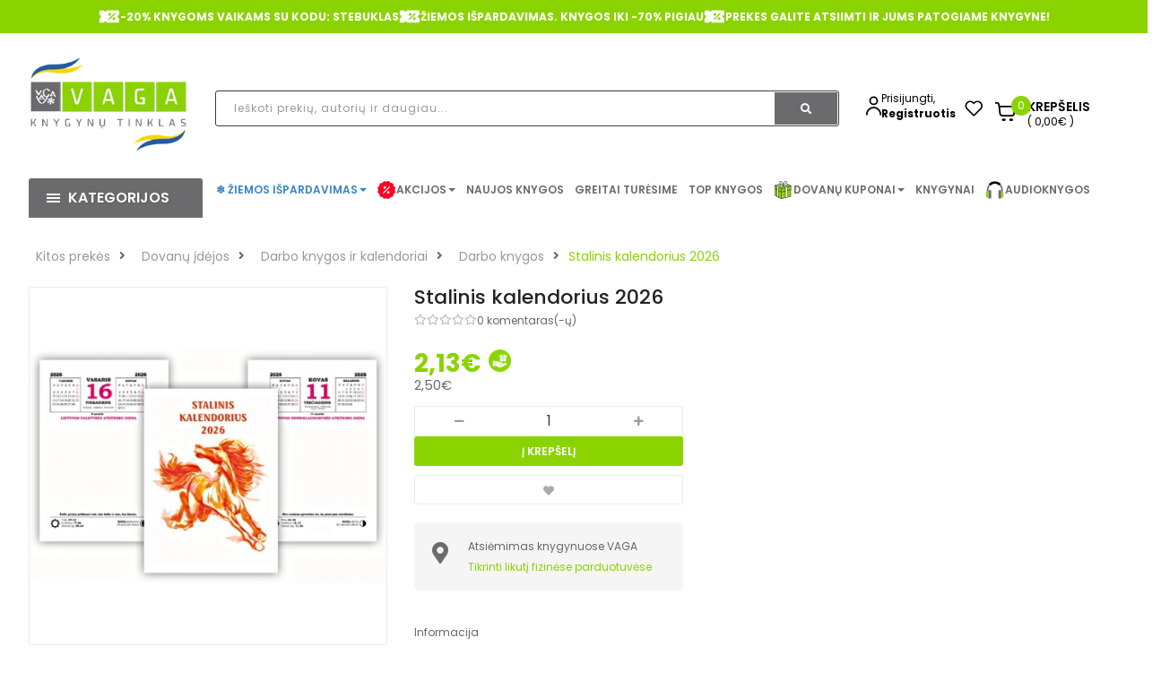

--- FILE ---
content_type: text/html; charset=utf-8
request_url: https://vaga.lt/stalinis-kalendorius-2021
body_size: 68976
content:
<!DOCTYPE html>
<html dir="ltr" lang="lt" id="guest" class="">
<head>
  <meta charset="UTF-8"/>
  <meta http-equiv="X-UA-Compatible" content="IE=edge">
  <title>Stalinis kalendorius 2022 -   | VAGA</title>
  <base href="https://vaga.lt/"/>

   <meta name="robots" content="index"> 			
 	
			

 
			
  <meta name="viewport" content="width=device-width, initial-scale=1">
      <meta name="description" content="Stalinis kalendorius 2022. . ???? Kalendoriai ir darbo knygos ✅Rezervuokite internetu ➞ atsiimkite knygyne ✅mokėkite interneto kainą!" />    <!-- Get the screen width --><style>@font-face{font-display:swap;font-family:'Glyphicons Halflings';src:url(https://vaga.lt/catalog/view/javascript/bootstrap/fonts/glyphicons-halflings-regular.eot);src:url(https://vaga.lt/catalog/view/javascript/bootstrap/fonts/glyphicons-halflings-regular.eot?#iefix) format('embedded-opentype'),url(https://vaga.lt/catalog/view/javascript/bootstrap/fonts/glyphicons-halflings-regular.woff2) format('woff2'),url(https://vaga.lt/catalog/view/javascript/bootstrap/fonts/glyphicons-halflings-regular.woff) format('woff'),url(https://vaga.lt/catalog/view/javascript/bootstrap/fonts/glyphicons-halflings-regular.ttf) format('truetype'),url(https://vaga.lt/catalog/view/javascript/bootstrap/fonts/glyphicons-halflings-regular.svg#glyphicons_halflingsregular) format('svg')}
@font-face{font-display:swap;font-family:"Font Awesome 5 Brands";font-style:normal;font-weight:normal;src:url(https://use.fontawesome.com/releases/v5.3.1/webfonts/fa-brands-400.eot);src:url(https://use.fontawesome.com/releases/v5.3.1/webfonts/fa-brands-400.eot?#iefix) format("embedded-opentype"),url(https://use.fontawesome.com/releases/v5.3.1/webfonts/fa-brands-400.woff2) format("woff2"),url(https://use.fontawesome.com/releases/v5.3.1/webfonts/fa-brands-400.woff) format("woff"),url(https://use.fontawesome.com/releases/v5.3.1/webfonts/fa-brands-400.ttf) format("truetype"),url(https://use.fontawesome.com/releases/v5.3.1/webfonts/fa-brands-400.svg#fontawesome) format("svg")}
@font-face{font-display:swap;font-family:"Font Awesome 5 Free";font-style:normal;font-weight:400;src:url(https://use.fontawesome.com/releases/v5.3.1/webfonts/fa-regular-400.eot);src:url(https://use.fontawesome.com/releases/v5.3.1/webfonts/fa-regular-400.eot?#iefix) format("embedded-opentype"),url(https://use.fontawesome.com/releases/v5.3.1/webfonts/fa-regular-400.woff2) format("woff2"),url(https://use.fontawesome.com/releases/v5.3.1/webfonts/fa-regular-400.woff) format("woff"),url(https://use.fontawesome.com/releases/v5.3.1/webfonts/fa-regular-400.ttf) format("truetype"),url(https://use.fontawesome.com/releases/v5.3.1/webfonts/fa-regular-400.svg#fontawesome) format("svg")}
@font-face{font-display:swap;font-family:"Font Awesome 5 Free";font-style:normal;font-weight:900;src:url(https://use.fontawesome.com/releases/v5.3.1/webfonts/fa-solid-900.eot);src:url(https://use.fontawesome.com/releases/v5.3.1/webfonts/fa-solid-900.eot?#iefix) format("embedded-opentype"),url(https://use.fontawesome.com/releases/v5.3.1/webfonts/fa-solid-900.woff2) format("woff2"),url(https://use.fontawesome.com/releases/v5.3.1/webfonts/fa-solid-900.woff) format("woff"),url(https://use.fontawesome.com/releases/v5.3.1/webfonts/fa-solid-900.ttf) format("truetype"),url(https://use.fontawesome.com/releases/v5.3.1/webfonts/fa-solid-900.svg#fontawesome) format("svg")}
</style>
<link rel='stylesheet' href='https://vaga.lt/image/cache/lightning/0645396684fssi_wp.css'/> <style>
      .rudens-ispardavimas > a{
          color:#990000 !important;
      }
      /* devanagari */
    @font-face {
      font-family: 'Poppins';
      font-style: normal;
      font-weight: 300;
      src: url(https://fonts.gstatic.com/s/poppins/v15/pxiByp8kv8JHgFVrLDz8Z11lFc-K.woff2) format('woff2');
      unicode-range: U+0900-097F, U+1CD0-1CF6, U+1CF8-1CF9, U+200C-200D, U+20A8, U+20B9, U+25CC, U+A830-A839, U+A8E0-A8FB;
    }
    /* latin-ext */
    @font-face {
      font-family: 'Poppins';
      font-style: normal;
      font-weight: 300;
      src: url(https://fonts.gstatic.com/s/poppins/v15/pxiByp8kv8JHgFVrLDz8Z1JlFc-K.woff2) format('woff2');
      unicode-range: U+0100-024F, U+0259, U+1E00-1EFF, U+2020, U+20A0-20AB, U+20AD-20CF, U+2113, U+2C60-2C7F, U+A720-A7FF;
    }
    /* latin */
    @font-face {
      font-family: 'Poppins';
      font-style: normal;
      font-weight: 300;
      src: url(https://fonts.gstatic.com/s/poppins/v15/pxiByp8kv8JHgFVrLDz8Z1xlFQ.woff2) format('woff2');
      unicode-range: U+0000-00FF, U+0131, U+0152-0153, U+02BB-02BC, U+02C6, U+02DA, U+02DC, U+2000-206F, U+2074, U+20AC, U+2122, U+2191, U+2193, U+2212, U+2215, U+FEFF, U+FFFD;
    }
    /* devanagari */
    @font-face {
      font-family: 'Poppins';
      font-style: normal;
      font-weight: 400;
      src: url(https://fonts.gstatic.com/s/poppins/v15/pxiEyp8kv8JHgFVrJJbecmNE.woff2) format('woff2');
      unicode-range: U+0900-097F, U+1CD0-1CF6, U+1CF8-1CF9, U+200C-200D, U+20A8, U+20B9, U+25CC, U+A830-A839, U+A8E0-A8FB;
    }
    /* latin-ext */
    @font-face {
      font-family: 'Poppins';
      font-style: normal;
      font-weight: 400;
      src: url(https://fonts.gstatic.com/s/poppins/v15/pxiEyp8kv8JHgFVrJJnecmNE.woff2) format('woff2');
      unicode-range: U+0100-024F, U+0259, U+1E00-1EFF, U+2020, U+20A0-20AB, U+20AD-20CF, U+2113, U+2C60-2C7F, U+A720-A7FF;
    }
    /* latin */
    @font-face {
      font-family: 'Poppins';
      font-style: normal;
      font-weight: 400;
      src: url(https://fonts.gstatic.com/s/poppins/v15/pxiEyp8kv8JHgFVrJJfecg.woff2) format('woff2');
      unicode-range: U+0000-00FF, U+0131, U+0152-0153, U+02BB-02BC, U+02C6, U+02DA, U+02DC, U+2000-206F, U+2074, U+20AC, U+2122, U+2191, U+2193, U+2212, U+2215, U+FEFF, U+FFFD;
    }
    /* devanagari */
    @font-face {
      font-family: 'Poppins';
      font-style: normal;
      font-weight: 500;
      src: url(https://fonts.gstatic.com/s/poppins/v15/pxiByp8kv8JHgFVrLGT9Z11lFc-K.woff2) format('woff2');
      unicode-range: U+0900-097F, U+1CD0-1CF6, U+1CF8-1CF9, U+200C-200D, U+20A8, U+20B9, U+25CC, U+A830-A839, U+A8E0-A8FB;
    }
    /* latin-ext */
    @font-face {
      font-family: 'Poppins';
      font-style: normal;
      font-weight: 500;
      src: url(https://fonts.gstatic.com/s/poppins/v15/pxiByp8kv8JHgFVrLGT9Z1JlFc-K.woff2) format('woff2');
      unicode-range: U+0100-024F, U+0259, U+1E00-1EFF, U+2020, U+20A0-20AB, U+20AD-20CF, U+2113, U+2C60-2C7F, U+A720-A7FF;
    }
    /* latin */
    @font-face {
      font-family: 'Poppins';
      font-style: normal;
      font-weight: 500;
      src: url(https://fonts.gstatic.com/s/poppins/v15/pxiByp8kv8JHgFVrLGT9Z1xlFQ.woff2) format('woff2');
      unicode-range: U+0000-00FF, U+0131, U+0152-0153, U+02BB-02BC, U+02C6, U+02DA, U+02DC, U+2000-206F, U+2074, U+20AC, U+2122, U+2191, U+2193, U+2212, U+2215, U+FEFF, U+FFFD;
    }
    /* devanagari */
    @font-face {
      font-family: 'Poppins';
      font-style: normal;
      font-weight: 600;
      src: url(https://fonts.gstatic.com/s/poppins/v15/pxiByp8kv8JHgFVrLEj6Z11lFc-K.woff2) format('woff2');
      unicode-range: U+0900-097F, U+1CD0-1CF6, U+1CF8-1CF9, U+200C-200D, U+20A8, U+20B9, U+25CC, U+A830-A839, U+A8E0-A8FB;
    }
    /* latin-ext */
    @font-face {
      font-family: 'Poppins';
      font-style: normal;
      font-weight: 600;
      src: url(https://fonts.gstatic.com/s/poppins/v15/pxiByp8kv8JHgFVrLEj6Z1JlFc-K.woff2) format('woff2');
      unicode-range: U+0100-024F, U+0259, U+1E00-1EFF, U+2020, U+20A0-20AB, U+20AD-20CF, U+2113, U+2C60-2C7F, U+A720-A7FF;
    }
    /* latin */
    @font-face {
      font-family: 'Poppins';
      font-style: normal;
      font-weight: 600;
      src: url(https://fonts.gstatic.com/s/poppins/v15/pxiByp8kv8JHgFVrLEj6Z1xlFQ.woff2) format('woff2');
      unicode-range: U+0000-00FF, U+0131, U+0152-0153, U+02BB-02BC, U+02C6, U+02DA, U+02DC, U+2000-206F, U+2074, U+20AC, U+2122, U+2191, U+2193, U+2212, U+2215, U+FEFF, U+FFFD;
    }
    /* devanagari */
    @font-face {
      font-family: 'Poppins';
      font-style: normal;
      font-weight: 700;
      src: url(https://fonts.gstatic.com/s/poppins/v15/pxiByp8kv8JHgFVrLCz7Z11lFc-K.woff2) format('woff2');
      unicode-range: U+0900-097F, U+1CD0-1CF6, U+1CF8-1CF9, U+200C-200D, U+20A8, U+20B9, U+25CC, U+A830-A839, U+A8E0-A8FB;
    }
    /* latin-ext */
    @font-face {
      font-family: 'Poppins';
      font-style: normal;
      font-weight: 700;
      src: url(https://fonts.gstatic.com/s/poppins/v15/pxiByp8kv8JHgFVrLCz7Z1JlFc-K.woff2) format('woff2');
      unicode-range: U+0100-024F, U+0259, U+1E00-1EFF, U+2020, U+20A0-20AB, U+20AD-20CF, U+2113, U+2C60-2C7F, U+A720-A7FF;
    }
    /* latin */
    @font-face {
      font-family: 'Poppins';
      font-style: normal;
      font-weight: 700;
      src: url(https://fonts.gstatic.com/s/poppins/v15/pxiByp8kv8JHgFVrLCz7Z1xlFQ.woff2) format('woff2');
      unicode-range: U+0000-00FF, U+0131, U+0152-0153, U+02BB-02BC, U+02C6, U+02DA, U+02DC, U+2000-206F, U+2074, U+20AC, U+2122, U+2191, U+2193, U+2212, U+2215, U+FEFF, U+FFFD;
    }
  </style>

  <!--[if IE]>
  <meta http-equiv="X-UA-Compatible" content="IE=edge,chrome=1"><![endif]--> <script src="catalog/view/javascript/jquery/jquery-2.1.1.min.js"></script>
<script src="catalog/view/javascript/soconfig/js/jquery.sticky-kit.min.js"></script>
<script src="catalog/view/javascript/so_call_for_price/js/jquery.fancybox.js"></script>
<script src="catalog/view/javascript/soconfig/js/jquery.elevateZoom-3.0.8.min.js"></script>
<script src="catalog/view/javascript/jquery/datetimepicker/moment/moment.min.js"></script>
<script src="catalog/view/javascript/jquery/datetimepicker/moment/moment-with-locales.min.js"></script>
<script src="catalog/view/javascript/jquery/datetimepicker/bootstrap-datetimepicker.min.js"></script>
<script src="catalog/view/javascript/so_countdown/js/jquery.cookie.js"></script> <style type="text/css">
            body, #wrapper{font-family:'Poppins', sans-serif}
          </style>
      

        <style type="text/css">

.color-blue-book-icon strong {
  color: rgb(57, 132, 198)
}
/* menu */

.color-green.kaledos a strong {
color: rgb(0, 153, 0) !important;
}


/* end menu*/

.shipping-title-wrapper .shipping-title {
    max-width: 270px;
}

/* product grid */
.products-list .product-grid .product-item-container .right-block p.name {
    margin: 0 0 7px 0;
    font-weight: 500;
}
.product-layout p.name {
    text-overflow: ellipsis;
    white-space: nowrap;
    overflow: hidden;
}
.products-list .product-grid .product-item-container .right-block p.name a {
    color: #333;
    font-size: 13px;
}
.products-list .product-grid .product-item-container .right-block .addToCart {
    background-color: #6B6B6D;
}
/* end product grid */

/* header */
@media (min-width: 1000px) and (max-width: 1500px){
.main-menu-w .megamenu-style-dev {
    width: 100%;
}
}
.main-menu-w .megamenu-style-dev {
    width: 100%;
}
/* end header */

/* footer */
.typefooter-1 .newsletter-footer1 .newsletter .block_content form.signup .form-group .input-box {
    display: none;
}
.typefooter-1 .newsletter-footer1 .newsletter .block_content form.signup .subcribe button, .typefooter-1 .newsletter-footer1 .newsletter .block_content form.signup .form-group .subcribe {
    width: 100%;
}
.typefooter-1 .newsletter-footer1 .newsletter .block_content form.signup .subcribe button {
    border-radius: 5px;
}
.infos-footer img {
    width: 100%;
    height: auto;
}
.checkout-cart .typefooter-1 .footer-top, .checkout-checkout .typefooter-1 .footer-top {
    display: none;
} </style>
  
      <script type="text/javascript">
        <!-- document.addEventListener(&quot;DOMContentLoaded&quot;, function () {
    if (window.location.href.includes(&quot;route=account/register_landing&quot;)) {
        const footer = document.querySelector(&quot;.mobile-footer-main&quot;);
        if (footer) {
            footer.style.display = &quot;none&quot;;
        }
    }
});
//-->
    </script>
  

        <link href="https://vaga.lt/stalinis-kalendorius-2021" rel="canonical" />    <link href="https://vaga.lt/image/catalog/logotipai/favicon_vaga_min.png" rel="icon" /> <!-- Vieta omnivai -->
<meta name="facebook-domain-verification" content="19csfydbqtfylywpnwqrezamtp4zs0" />

              

              

				 
				
				 				
			
<!-- Facebook Pixel Code -->	<noscript> <img height="1" width="1" style="display:none" src="https://www.facebook.com/tr?id=2940058412939669&ev=PageView&noscript=1"/></noscript>
				<!-- End Facebook Pixel Code --></head>







<body class="product-product ltr layout-1">
                <div id="wrapper" class="wrapper-full banners-effect-3">

    
        

<style>

.rudens-ispardavimas a{
    color:#990000 !important;
}

.input-container {
    display: flex;
    align-items: center;
    margin-bottom: 20px;
}

.product-list {
    display: flex;
    flex-direction: column;
    gap: 15px;
}

.product-item {
    display: flex;
    align-items: center;
    gap: 20px;
    border-bottom: 1px solid #e5e5e5;
    padding-bottom: 15px;
    cursor: pointer;
}

.product-image img {
    width: 60px;
    height: 80px;
    object-fit: cover;
    border-radius: 4px;
}

.product-info {
    display: flex;
    flex-direction: column;
}

.product-info h4 {
    margin: 0;
    font-size: 16px;
    line-height: 1.4;
}

.product-info .product-price {
    font-size: 18px;
    color: green;
    font-weight: bold;
    margin-top: 5px;
}

	.color-sunset.kaledos.with-sub-menu.hover > a::before { 
		content: "🐰"; 
		margin-right: 5px; 
		color: #F5A623; /* The orange color you need */
	}
	.color-sunset.kaledos a strong {
		color: #F5A623 !important;
	}

	.color-sunset > a::before { content: '🐰'; margin-right: 5px; color: #F5A623; }


	.top-header{
		display: flex;
		background-color: #8AD300;
		justify-content: center;
		gap: 30px;
		padding: 7px;
	}
	.top-header-icon{
		display: flex;
		align-items: center;
		gap: 10px;
		color: #fff;
		font-weight: 700;
	}

	li.log.login.auth-wrap {
		padding: 0;
		gap: 8px;
		display: flex;
		align-items: center;
	}
	@media (max-width: 1200px) {
		li.log.login.auth-wrap {
			margin-top: 6px;
		}
	}
	.auth-link {
		display: flex;
		flex-direction: column;
	}
	.auth-link .link-lg {
		font-size: 12px;
		line-height: 17px;
		color: #000000;
		font-weight: 700;
	}
	@media (max-width: 1230px) {
		.top-header-last-section{
			padding-right: 0;
		}
	}
	@media (max-width: 1000px) {
		.top-header-last-section{
			padding-left: 0;
		}
	}
	.auto-wrapper {
		display: flex;
		/*align-items: baseline;*/
		gap: 20px;
		margin-top: 38px;
	}
	.filter-item:hover{
text-decoration: underline !important;
}
</style>

<header
		id="header" class=" variant typeheader-1">	<div class="header-top hidden-compact" style="border-bottom: 1px solid #f1f1f1;display:block;">
				<div
				class="row">
			<!-- <div class="header-top-left col-lg-7 col-md-8 col-sm-6 col-xs-4">
									
								</div> -->
			<div class="header-top-right col-md-12">
				<div class="top-header">
											<div class="top-header-icon" style="animation-delay: 1s;">
															<img src="/image/catalog/top_header/percentage.svg" alt="Icon" class="animate-icon" />
														<span>-20% KNYGOMS VAIKAMS SU KODU: STEBUKLAS</span>
						</div>
											<div class="top-header-icon" style="animation-delay: 1s;">
															<img src="/image/catalog/top_header/percentage.svg" alt="Icon" class="animate-icon" />
														<span>ŽIEMOS IŠPARDAVIMAS. KNYGOS IKI -70% PIGIAU</span>
						</div>
											<div class="top-header-icon" style="animation-delay: 1s;">
															<img src="/image/catalog/top_header/percentage.svg" alt="Icon" class="animate-icon" />
														<span>PREKES GALITE ATSIIMTI IR JUMS PATOGIAME KNYGYNE!</span>
						</div>
									</div>

							</div>

		</div>
			</div>

		<div class="header-middle ">
		<div class="container">
			<div class="row">
				<div class="navbar-logo col-lg-2 col-md-3 col-sm-4 col-xs-6">
					<div class="logo">
						<a href="/"><img data-s width=250 height=152 class="lazyautosizes lazyloaded" data-sizes="auto" src="https://vaga.lt/image/cache/wp/lp/logotipai/vaga_logo_ukraina_png.webp" data-src="https://vaga.lt/image/cache/wp/lp/logotipai/vaga_logo_ukraina_png.webp" title="knygos pigiau, knygynas internete." alt="knygos pigiau, knygynas internete." sizes="250px"></a>
					</div>
				</div>
				
				<div class="col-lg-7 col-md-6 col-sm-5">
					<div class="search-header-w">
						<div class="icon-search hidden-lg hidden-md hidden-sm">
							<i class="fa fa-search"></i>
						</div>
						
						<div class="input-container">
                            <form id="doofinder-search-form" action="" method="GET" onsubmit="submitSearchForm(); return false;">
                                <input type="text" name="search" id="doofinder-search-input" 
                                    class="autosearch-input form-control background-grey-input search_style" 
                                    placeholder="Ieškoti prekių, autorių ir daugiau..." 
                                    onkeyup="doofinderSearch(this.value);">

                                <button type="button" class="button-search btn btn-default btn-lg search-btn" onclick="submitSearchForm()">
                                    <span class="fa fa-search"></span>
                                </button>
                            </form>
                        </div>




						<!-- Results Container -->
						<div class="row mt-4" style="position: absolute;z-index: 40;background: white;margin-left: 0px;margin-right: 0px;width: 96.8%;">
							<!-- Filters Section -->
							<div class="col-md-6" id="doofinder-filters"></div>

							<!-- Products Section -->
							<div class="col-md-6" id="doofinder-results"></div>
						</div>

					</div>
				</div>
				<div class="col-lg-3 col-md-3 col-sm-3 top-header-last-section">
					<div class="auto-wrapper">
						<ul class="list-inline" >
															<li class="log login auth-wrap">
																		<img src="/image/icons/login-icon.svg" alt="Icon" class="animated-icon" width="17" height="24"/>
									<div class="auth-link">
										<a class="link-lg" href="https://vaga.lt/prisijungti "  style="    font-weight: 400;" >Prisijungti,
										</a>
										<!-- <span class="hidden-md hidden-sm ">arba -->
										</span>
										<a href="https://vaga.lt/registruotis" class="hidden-md hidden-sm link-lg">Registruotis</a>
									</div>
								</li>
													</ul>
						<ul class="wishlist-comp hidden-md hidden-sm hidden-xs" style="padding-top: 0!important;">
							<li class="wishlist hidden-xs">
								<a href="https://vaga.lt/pageidavimai" id="wishlist-total" class="" title="Pageidavimų sąrašas (0) ">
									<img src="/image/icons/heart.svg" alt="fav" height="24" width="20"/>
								</a>
							</li>
						</ul>
						<div class="shopping_cart" style="padding-top: 0!important">
							<div id="" class="btn-shopping-cart">

  <a href="https://vaga.lt/krepselis" data-loading-text="Kraunasi... " class="btn-group top_cart">
    <div class="shopcart" style="display: flex">
      <span class="icon-c" style="background-color: #ffffff; padding-top: 0;">
        <img src="/image/icons/cart-icon.svg" width="22" height="23" alt="cart icon" class="animate-icon"/>
      </span>
      <div class="shopcart-inner">
        <p class="text-shopping-cart">

         Krepšelis
        </p>

        <span class="total-shopping-cart cart-total-full">
           <span  style="background-color: #8AD300;" class="items_cart">0</span><span class="items_cart2"> produktą(us)</span><span class="items_carts">( 0,00€ )</span> 
        </span>
      </div>
    </div>
  </a>
  </div>

						</div>

					</div>
				</div>

			</div>
		</div>
	</div>

	<div class="header-bottom hidden-compact"> <div class="container">
			<div class="row">
				<div class="bottom1 menu-vertical col-lg-2 col-md-3 col-sm-3">
					  <div class="responsive megamenu-style-dev">
		<div class="so-vertical-menu no-gutter">
									<style>
				@keyframes spin {
					0% {
						transform: rotate(0deg);
					}
					100% {
						transform: rotate(360deg);
					}
				}
				.custom-svg-icon {
					display: inline-block;
					vertical-align: middle;
					margin-right: 8px;				}
				@media (max-width: 1455px) {
					.custom-svg-icon {
						margin-right: 1px;
					}
				}
				.rotating-shape {
					animation: spin 4s infinite linear;
					transform-origin: center center;
				}
				.no-spin {
					transform: none;
				}
			</style>
					<nav class="navbar-default">
			<div class=" container-megamenu   vertical  ">
									<div id="menuHeading">
						<div class="megamenuToogle-wrapper">
							<div class="megamenuToogle-pattern">
								<div class="container" style="margin-top:12px">
									<div><span></span><span></span><span></span></div>
									                           Kategorijos                      
								</div>
							</div>
						</div>
					</div>
					<div class="navbar-header">
						<button type="button" id="show-verticalmenu" data-toggle="collapse"  class="navbar-toggle">
							<!-- <span class="icon-bar"></span>
                            <span class="icon-bar"></span>
                            <span class="icon-bar"></span> -->
							<i class="fa fa-bars"></i>
							<span>                           Kategorijos                      </span>
						</button>
					</div>
												<div class="vertical-wrapper">
																		<span id="remove-verticalmenu" class="fa fa-times"></span>
												<div class="megamenu-pattern">
							<div class="container">
								<ul class="megamenu"
									data-transition="slide" data-animationtime="300">
																																																																														
																																																																																																																																																																																																																									<li class="item-vertical  with-sub-menu hover" >
												<p class='close-menu'></p>
																									<a href="https://vaga.lt/negrozine-literatura" class="clearfix" >
											<span>
												<strong style="">Negrožinė literatūra</strong>
											</span>
														
														<b class='fa fa-angle-right' ></b>
													</a>
																																																<div class="sub-menu" data-subwidth ="100">
																											<div class="content">
															<div class="row">
																																																																																																	<div class="col-sm-12">
																																			<div class="html "><div class="col-sm-4 static-menu">
    <div class="menu">
        <ul class="main-category">
            <li><a href="asmeninis-tobulėjimas" class="main-menu">Asmeninis tobulėjimas</a>
                <ul>
                    <li class="hidden"><a href="" class="error">Populiarioji psichologija</a></li>
                    <li><a href="https://vaga.lt/psichologines-knygos">Populiarioji psichologija</a></li><li><a href="vaiku-auklejimas">Vaikų auklėjimas</a></li><li><a href="saviugda-knygos">Saviugda</a></li>
                    <li><a href="tarpusavio-santykiai">Tarpusavio santykiai</a></li>
                    <li><a href="ezoterika">Ezoterika</a></li><li><a href="https://vaga.lt/dovanu-idejos-taro-orakulo-kortos">Taro ir Orakulo kortos</a></li>
                    <li><a href="lietuviu-autoriu-asmeninio-tobulejimo-knygos">Lietuvių autorių asmeninio tobulėjimo knygos</a></li>
                </ul>
            </li>
            <li><a href="gyvenimo-budas-pomegiai" class="main-menu">Gyvenimo būdas, pomėgiai</a>
                <ul>
                    <li><a href="sporto-laisvalaikio-knygos">Gyvenimo būdas, sportas ir laisvalaikis</a></li>
                    <li><a href="menas-architektura-fotografijos-albumai">Menas, mada, fotografija</a></li>
                    <li><a href="keliones-ir-atostogos">Kelionės, atostogos</a></li>
                    <li><a href="knygos-apie-gyvunus">Gamtos pasaulis, naminiai gyvūnai</a></li><li><a href="knygos-apie-soda-floristika-namus">Sodas, daržas, namai</a></li><li><a href="spalvinimas-suaugusiems">Rankdarbiai, spalvinimo knygos suaugusiems</a></li>
                    <li class="hidden"><a href="" class="error">Sodas, daržas, namai</a></li>
                    <li class="hidden"><a href="" class="error">Rankdarbiai, spalvinimo knygos suaugusiems</a></li>
                    <li><a href="lietuviu-autoriu-gyvenimo-budo-pomėgiu-knygos">Lietuvių autorių gyvenimo būdo, pomėgių knygos</a></li>
                </ul>
            </li>
            <li><a href="literaturos-kritika" class="main-menu">Kritiniai straipsniai, publicistika</a></li>
        </ul>
    </div>
</div>

<div class="col-sm-4 static-menu">
    <div class="menu">
        <ul class="main-category">
            <li><a href="sveikata-ir-sveika-gyvensena" class="main-menu">Sveikata, sveika gyvensena</a>
                <ul>
                    <li><a href="medicina">Medicina</a></li><li><a href="medicinos-knygos">Šeimos sveikata</a></li>
                    <li class="hidden"><a href="" class="error">Šeimos sveikata</a></li>
                    <li><a href="sveika-gyvensena-mityba">Sveika gyvensena</a></li>
                    <li><a href="mityba-ir-dietos">Mityba ir dietos</a></li>
                    <li><a href="alternatyvioji-medicina">Alternatyvioji medicina</a></li>
                    <li><a href="lietuviu-autoriu-sveikatos-ir-sveikos-gyvensenos-knygos">Lietuvių autorių sveikatos ir sveikos gyvensenos knygos</a></li>
                </ul>
            </li>
            <li><a href="receptu-kulinarines-knygos" class="main-menu">Maistas, gėrimai, receptai</a>
                <ul>
                    <li><a href="receptu-knygos-gerimai">Receptų knygos, gėrimai</a></li>
                    <li><a href="kulinarija-ir-desertai">Kulinarija, desertai</a></li>
                    <li><a href="virtuves-sefu-ir-zymiu-asmenybiu-knygos">Virtuvės šefų ir žymių asmenybių knygos</a></li>
                    <li><a href="lietuviu-autoriu-kulinarines-knygos">Lietuvių autorių kulinarinės knygos</a></li>
                </ul>
            </li>
        </ul>
    </div>
</div>

<div class="col-sm-4 static-menu">
    <div class="menu">
        <ul class="main-category">
            <li><a href="memuarai-biografijos-dienorasciai" class="main-menu">Biografijos, tikros istorijos</a>
                <ul>
                    <li><a href="lietuviu-biografijos-tikros-istorijos">Lietuvių biografijos, tikros istorijos</a></li>
                    <li><a href="uzsienio-biografijos-tikros-istorijos">Užsienio biografijos, tikros istorijos</a></li>
                </ul>
            </li>
            <li><a href="mokslo-literatura" class="main-menu">Mokslo literatūra</a>
                <ul>
                    <li><a href="enciklopedijos-zinynai-zodynai">Enciklopedijos, žinynai, žodynai</a></li>
                    <li><a href="filosofijos-knygos">Filosofija, etika</a></li>
                    <li><a href="religines-knygos">Religija</a></li>
                    <li><a href="psichologijos-knygos">Psichologija</a></li>
                    <li><a href="edukologija">Edukologija</a></li>
                    <li><a href="socialiniai-mokslai">Socialiniai mokslai</a></li><li><a href="politika-valstybes-valdymas">Politika, valstybės valdymas</a></li><li><a href="ekonomikos-vadybos-knygos">Verslas, ekonomika, vadyba</a></li>
                    <li class="hidden"><a href="" class="error">Politika, valstybės valdymas</a></li>
                    <li class="hidden"><a href="" class="error">Verslas, ekonomika, vadyba</a></li>
                    <li><a href="finansai-apskaita">Finansai, apskaita</a></li>
                    <li><a href="teisine-literatura">Teisė</a></li>
                    <li><a href="etnografija-paprociai-tautosaka">Etnografija, papročiai, tautosaka</a></li>
                    <li><a href="kalbotyra-filologija">Kalbotyra, filologija</a></li>
                    <li><a href="gamtos-ir-tikslieji-mokslai">Gamtos ir tikslieji mokslai</a></li>
                    <li><a href="kompiuterija">Informacinės technologijos</a></li>
                    <li><a href="technika-taikomieji-mokslai">Technika, taikomieji mokslai</a></li>
                    <li><a href="istorines-knygos">Istorija</a></li>
                    <li><a href="turizmas-geografija">Geografija</a></li><li><a href="idomusis-mokslas-literatura">Įdomusis mokslas</a></li>
                    <li><a href="zemelapiai">Žemėlapiai</a></li>
                </ul>
            </li>
        </ul>
    </div>
</div></div>
																																	</div>
																															</div>
														</div>
													</div>
																								</li>
																																																																															
																																																																																																																																																																																																																									<li class="item-vertical  with-sub-menu hover" >
												<p class='close-menu'></p>
																									<a href="https://vaga.lt/grozine-literatura" class="clearfix" >
											<span>
												<strong style="">Grožinė literatūra</strong>
											</span>
														
														<b class='fa fa-angle-right' ></b>
													</a>
																																																<div class="sub-menu" data-subwidth ="100">
																											<div class="content">
															<div class="row">
																																																																																																	<div class="col-sm-12">
																																			<div class="html "><div class="col-sm-4 static-menu">
    <div class="menu">
        <ul class="main-category">
            <li><a href="gyvenimo-istoriju-dramu-romanai" class="main-menu">Gyvenimo istorijos, dramos</a>
                <ul>
                    <li><a href="psichologines-dramos">Psichologinės dramos</a></li>
                    <li><a href="tikros-gyvenimo-istorijos">Tikros gyvenimo istorijos</a></li>
                    <li><a href="istorines-dramos">Istorinės dramos</a></li>
                </ul>
            </li>
            <li><a href="istorine-grozine-literatura" class="main-menu">Istoriniai romanai</a>
                <ul>
                    <li><a href="apie-istorines-asmenybes">Apie istorines asmenybes</a></li>
                    <li><a href="holokausto-tema">Holokausto tema</a></li>
                </ul>
            </li>
            <li><a href="meiles-romanai" class="main-menu">Meilės romanai</a>
                <ul>
                    <li><a href="istoriniai-meiles-romanai">Istoriniai meilės romanai</a></li>
                    <li><a href="erotiniai-romanai">Erotiniai romanai</a></li>
                    <li><a href="jausmu-romanai">Jausmų romanai</a></li>
                </ul>
            </li>
            <li><a href="detektyvai-trileriai" class="main-menu">Detektyvai, trileriai</a>
                <ul>
                    <li><a href="skandinaviski-detektyvai">Skandinaviški detektyvai</a></li>
                    <li><a href="psichologiniai-trileriai">Psichologiniai trileriai</a></li>
                    <li><a href="siaubo-trileriai">Siaubo trileriai</a></li>
                </ul>
            </li>
        </ul>
    </div>
</div>

<div class="col-sm-4 static-menu">
    <div class="menu">
        <ul class="main-category">
            <li><a href="fantastines-knygos" class="main-menu">Fantastika, nuotykiai</a></li>
            <li><a href="poezijos-aforizmu-citatu-knygos" class="main-menu">Poezija, drama, esė</a>
                <ul>
                    <li><a href="lietuviu-autoriu-poezija-drama-ese">Lietuvių autorių</a></li>
                    <li><a href="uzsienio-autoriu-poezija">Užsienio šalių autorių</a></li>
                </ul>
            </li>
            <li><a href="klasikos-knygos" class="main-menu">Klasika</a></li>
            <li><a href="modernioji-grozine-literatura" class="main-menu">Modernioji literatūra</a></li>
            <li><a href="ikvepiancios-istorijos" class="main-menu">Įkvepiančios istorijos saviugdai</a></li>
            <li><a href="lietuviu-autoriu-knygos" class="main-menu">Lietuvių autorių grožinė literatūra</a>
                <ul>
                    <li><a href="lietuviu-autoriu-istoriniai-romanai">Istoriniai romanai</a></li>
                    <li><a href="lietuviu-autoriu-detektyvai-ir-trileriai">Detektyvai ir trileriai</a></li>
                    <li><a href="lietuviu-autoriu-meiles-romanai">Meilės romanai</a></li>
                    <li><a href="https://vaga.lt/lietuviu-autoriu-poezija">Poezija, drama, esė</a></li><li><a href="lietuviu-autoriu-modernioji-literatura">Modernioji literatūra</a></li>
                </ul>
            </li>
        </ul>
    </div>
</div>

<div class="col-sm-4 static-menu">
    <div class="menu">
        <ul>
            <li><a href="populiariausios-grozines-literaturos-knygu-serijos" class="main-menu">Populiariausios knygų serijos</a>
                <ul>
                    <li><a href="ziedu-valdovas">Žiedų valdovas</a></li>
                    <li><a href="serija-petro-imperatore">Petro imperatorė</a></li>
                    <li><a href="serija-silva-rerum">Silva Rerum</a></li>
                </ul>
            </li>
        </ul>
    </div>
</div></div>
																																	</div>
																															</div>
														</div>
													</div>
																								</li>
																																																																															
																																																																																																																																																																																																																									<li class="item-vertical  with-sub-menu hover" >
												<p class='close-menu'></p>
																									<a href="https://vaga.lt/knygos-vaikams-ir-paaugliams" class="clearfix" >
											<span>
												<strong style="">Knygos vaikams ir jaunimui</strong>
											</span>
														
														<b class='fa fa-angle-right' ></b>
													</a>
																																																<div class="sub-menu" data-subwidth ="100">
																											<div class="content">
															<div class="row">
																																																																																																	<div class="col-sm-12">
																																			<div class="html "><div class="col-sm-4 static-menu">
    <div class="menu">
        <ul class="main-category">
            <li><a href="knygos-vaikams-iki-6-metu" class="main-menu">Knygos vaikams iki 6 m.</a>
                <ul>
                    <li><a href="pasakos-ir-pamokancios-istorijos">Pasakos ir pamokančios istorijos</a></li>
                    <li><a href="abeceles-pirmuju-zodziu-knygeles">Abėcėlės, pirmųjų žodžių knygelės</a></li>
                    <li><a href="lytejimo-knygeles">Lytėjimo knygelės</a></li>
                    <li><a href="knygeles-su-garsais">Knygelės su garsais</a></li>
                    <li><a href="delioniu-ir-magnetines-knygeles">Dėlionių ir magnetinės knygelės</a></li>
                    <li><a href="erdvines-knygeles">Erdvinės knygelės</a></li>
                    <li><a href="lavinamosios-ir-uzduociu-knygeles">Lavinamosios ir užduočių knygelės</a></li>
                    <li><a href="spalvinimo-dazymo-lipduku-knygeles">Spalvinimo ir lipdukų knygelės</a></li>
                    <li><a href="lietuviu-autoriu-knygos-vaikams-iki-6-metu">Lietuvių autorių knygos vaikams iki 6 metų</a></li>
                </ul>
            </li>
            <li><a href="knygos-6-10-metu-vaikams" class="main-menu">Knygos vaikams 6-10 m.</a>
                <ul>
                    <li><a href="knygos-vaikams-6-10-rekomenduojami-skaitiniai">Rekomenduojami skaitiniai</a></li>
                    <li><a href="nuotykiai-ir-magiskos-istorijos">Nuotykiai, magiškos istorijos</a></li>
                    <li><a href="enciklopedijos-ir-zinynai-vaikams">Enciklopedijos ir žinynai</a></li>
                    <li><a href="lavinamosios-ir-uzduociu-knygeles-6-10-metu-vaikams">Lavinamosios ir užduočių knygelės</a></li>
                    <li><a href="lietuviu-autoriu-knygos-vaikams-nuo-6-iki-10-metu">Lietuvių autorių knygos vaikams nuo 6 iki 10 metų</a></li>
                </ul>
            </li>
        </ul>
    </div>
</div>

<div class="col-sm-4 static-menu">
    <div class="menu">
        <ul class="main-category">
            <li><a href="knygos-jaunimui" class="main-menu">Knygos paaugliams ir jaunimui</a>
                <ul>
                    <li><a href="rekomenduojami-skaitiniai-paaugliams-ir-jaunimui">Rekomenduojami skaitiniai</a></li>
                    <li><a href="fantastines-knygos-paaugliams-ir-jaunimui">Fantastika</a></li>
                    <li><a href="nuotykiu-knygos-paaugliams-ir-jaunimui">Nuotykiai</a></li>
                    <li><a href="romantines-knygos-paaugliams-ir-jaunimui">Romantika</a></li>
                    <li><a href="komiksai">Komiksai, manga</a></li>
                    <li><a href="lietuviu-autoriu-knygos-paaugliams-jaunimui">Lietuvių autorių knygos paaugliams ir jaunimui</a></li>
                </ul>
            </li>
            <li><a href="lietuviu-autoriu-knygos-vaikams-ir-jaunimui" class="main-menu error">Lietuvių autorių knygos vaikams ir jaunimui</a>
                <ul>
                    <li><a href="lietuviu-autoriu-knygos-vaikams-iki-6-m">Lietuvių autorių knygos vaikams iki 6 metų</a></li>
                    <li><a href="lietuviu-autoriu-knygos-vaikams-nuo-6-iki-10-m">Lietuvių autorių knygos vaikams nuo 6 iki 10 metų</a></li>
                    <li><a href="lietuviu-autoriu-knygos-paaugliams-ir-jaunimui">Lietuvių autorių knygos paaugliams ir jaunimui</a></li>
                </ul>
            </li>
        </ul>
    </div>
</div>

<div class="col-sm-4 static-menu">
    <div class="menu">
        <ul class="main-category">
            <li><a href="populiariausios-knygu-serijos-vaikams-jaunimui" class="main-menu">Populiariausios knygų serijos</a>
                <ul>
                    <li><a href="haris-poteris-dalys">Haris Poteris</a></li>
                    <li><a href="kake-make">Kakė Makė</a></li><li><a href="populiariausiu-knygu-serijos-domas-ir-tomas" style="background-color: rgb(255, 255, 255);">Domas ir Tomas</a></li>
                    <li><a href="troliai-mumiai">Troliai Mumiai</a></li>
                    <li><a href="https://vaga.lt/narnijos-kronikos">Narnijos kronikos</a></li>
                    <li><a href="smagioji-edukacija">Smagioji edukacija</a></li><li><a href="populiariausiu-knygu-serijos-sunyciai-patruliai">Šunyčiai Patruliai</a></li>
                </ul>
            </li>
        </ul>
    </div>
</div></div>
																																	</div>
																															</div>
														</div>
													</div>
																								</li>
																																																																															
																																																																																																																																																																																																																									<li class="item-vertical  with-sub-menu hover" >
												<p class='close-menu'></p>
																									<a href="https://vaga.lt/knygos-anglu-kalba" class="clearfix" >
											<span>
												<strong style="">Knygos anglų kalba</strong>
											</span>
														
														<b class='fa fa-angle-right' ></b>
													</a>
																																																<div class="sub-menu" data-subwidth ="100">
																											<div class="content">
															<div class="row">
																																																																																																	<div class="col-sm-12">
																																			<div class="html "><div class="col-sm-12 static-menu">
    <div class="menu">
        <ul class="main-category">
            <li><a href="knygos-anglu-kalba" class="main-menu">Knygos anglų kalba</a>
                <ul>
                    <li><a href="grozine-literatura-anglu-kalba">Grožinė literatūra anglų kalba</a></li>
                    <li><a href="negrozine-literatura-anglu-kalba">Negrožinė literatūra anglų kalba</a></li>
                    <li><a href="vaiku-ir-jaunimo-literatura-anglu-kalba">Vaikų ir jaunimo literatūra anglų kalba</a></li>
                    <li><a href="komiksai-manga">Komiksai, manga</a></li>
                </ul>
            </li>
        </ul>
    </div>
</div></div>
																																	</div>
																															</div>
														</div>
													</div>
																								</li>
																																																																															
																																																																																																																																																																																																																																														<li class="item-vertical audiobooks with-sub-menu hover" >
												<p class='close-menu'></p>
																									<a href="https://vaga.lt/audioknygos" class="clearfix" >
											<span>
												<strong style="">Audioknygos</strong>
											</span>
														
														<b class='fa fa-angle-right' ></b>
													</a>
																																																<div class="sub-menu" data-subwidth ="100">
																											<div class="content">
															<div class="row">
																																																																																																	<div class="col-sm-12">
																																			<div class="html "><div class="col-sm-12 static-menu">
    <div class="menu">
        <ul class="main-category">
            <li><a href="audioknygos" class="main-menu">Audioknygos</a>
                <ul>
                    <li><a href="audioknygos-klasika">Klasika</a></li>
                    <li><a href="audioknygos-fantastika-ir-nuotykiai">Fantastika, nuotykiai</a></li>
                    <li><a href="audioknygos-saviugda">Saviugda</a></li>
                    <li><a href="audioknygos-filosofija">Filosofija</a></li>
                    <li><a href="audioknygos-pomegiai">Pomėgiai</a></li>
                    <li><a href="audioknygos-vaiku-auklejimas">Vaikų auklėjimas</a></li>
                    <li><a href="audioknygos-biografijos">Biografija</a></li>
                    <li><a href="audioknygos-mokslas">Mokslas</a></li>
                    <li><a href="audioknygos-mokykline-literatura">Mokyklinė literatūra</a></li>
                    <li><a href="audioknygos-mokymosi-programos">Mokymosi programos</a></li>
                    <li><a href="audioknygos-psichologija">Psichologija</a></li>
                    <li><a href="audioknygos-vaikams-ir-jaunimui">Vaikams ir jaunimui</a></li>
                    <li><a href="audioknygos-detektyvai-ir-trileriai">Detektyvai, trileriai</a></li>
                    <li><a href="audioknygos-istorija">Istorija</a></li>
                    <li><a href="audioknygos-romanai">Romanai</a></li>
                    <li><a href="audioknygos-verslas-ekonomika-vadyba">Verslas. Ekonomika. Vadyba.</a></li>
                </ul>
            </li>
        </ul>
    </div>
</div></div>
																																	</div>
																															</div>
														</div>
													</div>
																								</li>
																																																																															
																																																																																																																																																																																																																																														<li class="item-vertical parent with-sub-menu hover" >
												<p class='close-menu'></p>
																									<a href="https://vaga.lt/mokykline-ir-mokomoji-literatura" class="clearfix" >
											<span>
												<strong style="">MOKOMOJI LITERATŪRA</strong>
											</span>
														
														<b class='fa fa-angle-right' ></b>
													</a>
																																																<div class="sub-menu" data-subwidth ="100">
																											<div class="content">
															<div class="row">
																																																																																																	<div class="col-sm-12">
																																			<div class="html "><div class="col-sm-4 static-menu">
    <div class="menu">
        <ul class="main-category">
            <li><a href="pratybos-mokyklai" class="main-menu">Pratybos pagal klases</a>
                <ul>
                    <li><a href="pratybos-1-klasei">Pratybos 1 kl.</a></li>
                    <li><a href="pratybos-2-klasei">Pratybos 2 kl.</a></li>
                    <li><a href="pratybos-3-klasei">Pratybos 3 kl. </a></li>
                    <li><a href="pratybos-4-klasei">Pratybos 4 kl.</a></li>
                    <li><a href="pratybos-5-klasei">Pratybos 5 kl. </a></li>
                    <li><a href="pratybos-6-klasei">Pratybos 6 kl. </a></li>
                    <li><a href="pratybos-7-klasei">Pratybos 7 kl. </a></li>
                    <li><a href="pratybos-8-klasei">Pratybos 8 kl. </a></li>
                    <li><a href="pratybos-9-klasei">Pratybos 9 kl. </a></li>
                    <li><a href="pratybos-10-klasei">Pratybos 10 kl. </a></li>
                    <li><a href="pratybos-11-klasei">Pratybos 11 kl. </a></li>
                    <li><a href="pratybos-12-klasei">Pratybos 12 kl. </a></li>
                </ul>
            </li>
            <li><a href="vadoveliai" class="main-menu">Vadovėliai pagal klases</a>
                <ul>
                    <li><a href="vadoveliai-1-4-klasei">Vadovėliai 1-4 kl.</a></li>
                    <li><a href="vadoveliai-5-8-klasei">Vadovėliai 5-8 kl.</a></li>
                    <li><a href="vadoveliai-9-12-klasei">Vadovėliai 9-12 kl.</a></li>
                </ul>
            </li>
        </ul>
    </div>
</div>

<div class="col-sm-4 static-menu">
    <div class="menu">
        <ul class="main-category">
            <li><a href="pratybos-ir-vadoveliai-pagal-mokomaji-dalyka" class="main-menu">Pratybos ir vadovėliai pagal mokomąjį dalyką</a>
                <ul>
                    <li><a href="pratybos-ir-vadoveliai-lietuviu-kalba-ir-literatura">Lietuvių kalba ir literatūra</a></li>
                    <li><a href="pratybos-ir-vadoveliai-matematika">Matematika</a></li>
                    <li><a href="pratybos-ir-vadoveliai-fizika">Fizika</a></li>
                    <li><a href="pratybos-ir-vadoveliai-chemija">Chemija</a></li>
                    <li><a href="pratybos-ir-vadoveliai-biologija">Biologija</a></li>
                    <li><a href="pratybos-ir-vadoveliai-geografija">Geografija</a></li>
                    <li><a href="pratybos-ir-vadoveliai-istorija">Istorija</a></li>
                    <li><a href="pratybos-ir-vadoveliai-pasaulio-pazinimas">Pasaulio pažinimas</a></li>
                    <li><a href="pratybos-ir-vadoveliai-visuomeninis-ugdymas">Visuomeninis ugdymas</a></li>
                    <li><a href="pratybos-ir-vadoveliai-gamtos-mokslai">Gamtos mokslai</a></li>
                    <li><a href="pratybos-ir-vadoveliai-pilietiskumas">Pilietiškumas</a></li>
                    <li><a href="pratybos-ir-vadoveliai-ekonomika">Ekonomika</a></li>
                    <li><a href="pratybos-ir-vadoveliai-etika">Etika</a></li>
                    <li><a href="pratybos-ir-vadoveliai-tikyba">Tikyba</a></li>
                    <li><a href="pratybos-ir-vadoveliai-muzika">Muzika</a></li>
                    <li><a href="pratybos-ir-vadoveliai-daile">Dailė</a></li>
                    <li><a href="pratybos-ir-vadoveliai-uzsienio-kalbos">Užsienio kalbos</a></li>
                </ul>
            </li>
            <li><a href="pagalbines-priemones-mokymuisi" class="main-menu">Papildoma mokomoji medžiaga</a>
                <ul>
                    <li><a href="pagalbines-priemones-lietuviu-kalba">Lietuvių kalba ir literatūra</a></li>
                    <li><a href="pagalbines-priemones-matematika">Matematika</a></li>
                    <li><a href="pagalbines-priemones-fizika">Fizika</a></li>
                    <li><a href="pagalbines-priemones-chemija">Chemija</a></li>
                    <li><a href="pagalbines-priemones-biologija">Biologija</a></li>
                    <li><a href="pagalbines-priemones-geografijai">Geografija</a></li>
                    <li><a href="pagalbines-priemones-istorijai">Istorija</a></li>
                    <li><a href="pagalbines-priemones-pasaulio-pazinimui">Pasaulio pažinimas</a></li>
                    <li><a href="pagalbines-priemones-pasaulio-pazinimas">Visuomeninis ugdymas</a></li>
                    <li><a href="pagalbines-priemones-gamtos-mokslai">Gamtos mokslai</a></li>
                    <li><a href="pagalbines-priemones-pilietiskumas">Pilietiškumas</a></li>
                    <li><a href="pagalbines-priemones-ekonomika">Ekonomika</a></li>
                    <li><a href="pagalbines-priemones-informatika">Informatika</a></li>
                    <li><a href="pagalbines-priemones-vairavimas">Vairavimas</a></li>
                    <li><a href="pagalbines-priemones-etika">Etika</a></li>
                    <li><a href="pagalbines-priemones-tikyba">Tikyba</a></li>
                    <li><a href="pagalbines-priemones-muzika">Muzika</a></li>
                    <li><a href="pagalbines-priemones-daile">Dailė</a></li>
                    <li><a href="pagalbines-priemones-uzsienio-kalbos">Užsienio kalbos</a></li>
                </ul>
            </li>
            <li><a href="pasiruošimas-egzaminams-testai" class="main-menu">Pasiruošimas egzaminams, testai</a></li>
        </ul>
    </div>
</div>

<div class="col-sm-4 static-menu">
    <div class="menu">
        <ul class="main-category">
            <li><a href="mokytoju-knygos-ir-metodine-literatura" class="main-menu">Mokytojų knygos ir metodinė literatūra</a>
                <ul>
                    <li><a href="metodine-literatura-lietuviu-kalba">Lietuvių kalba ir literatūra</a></li>
                    <li><a href="metodine-literatura-matematika">Matematika</a></li>
                    <li><a href="metodine-literatura-fizika">Fizika</a></li>
                    <li><a href="metodine-literatura-chemija">Chemija</a></li>
                    <li><a href="metodine-literatura-biologija">Biologija</a></li>
                    <li><a href="metodine-literatura-geografija">Geografija</a></li>
                    <li><a href="metodine-literatura-istorija">Istorija</a></li>
                    <li><a href="metodine-literatura-pasaulio-pazinimas">Pasaulio pažinimas</a></li>
                    <li><a href="metodine-literatura-visuomeninis-ugdymas">Visuomeninis ugdymas</a></li>
                    <li><a href="metodine-literatura-pilietiskumas">Pilietiškumas</a></li>
                    <li><a href="metodine-literatura-ekonomika">Ekonomika</a></li>
                    <li><a href="metodine-literatura-informatika">Informatika</a></li>
                    <li><a href="metodine-literatura-etika">Etika</a></li>
                    <li><a href="metodine-literatura-tikyba">Tikyba</a></li>
                    <li><a href="metodine-literatura-muzika">Muzika</a></li>
                    <li><a href="metodine-literatura-daile">Dailė</a></li>
                    <li><a href="metodine-literatura-uzsienio-kalbos">Užsienio kalbos</a></li>
                </ul>
            </li>
            <li><a href="mokomoji-literatura-uzsienio-kalba" class="main-menu">Mokomoji literatūra užsienio kalba</a>
                <ul>
                    <li><a href="mokomoji-literatura-anglu-kalba">Mokomoji literatūra anglų kalba</a></li>
                    <li><a href="mokomoji-literatura-vokieciu-kalba">Mokomoji literatūra vokiečių kalba</a></li>
                    <li><a href="mokomoji-literatura-lenku-kalba">Mokomoji literatūra lenkų kalba</a></li>
                    <li><a href="mokomoji-literatura-rusu-kalba">Mokomoji literatūra rusų kalba</a></li>
                </ul>
            </li>
            <li><a href="priesmokyklinis-ugdymas" class="main-menu">Ikimokyklinis ugdymas</a></li>
        </ul>
    </div>
</div></div>
																																	</div>
																															</div>
														</div>
													</div>
																								</li>
																																																																															
																																																																																																																																																																																																																																														<li class="item-vertical parent with-sub-menu hover" >
												<p class='close-menu'></p>
																									<a href="https://vaga.lt/mokyklines-ir-rastines-prekes" class="clearfix" >
											<span>
												<strong style="">MOKYKLINĖS IR RAŠTINĖS PREKĖS</strong>
											</span>
														
														<b class='fa fa-angle-right' ></b>
													</a>
																																																<div class="sub-menu" data-subwidth ="100">
																											<div class="content">
															<div class="row">
																																																																																																	<div class="col-sm-12">
																																			<div class="html "><div class="col-sm-4 static-menu">
    <div class="menu">
        <ul class="main-category">
            <li><a href="rasymo-reikmenys" class="main-menu">Rašymo priemonės</a>
                <ul>
                    <li><a href="tusinukai">Tušinukai</a></li>
                    <li><a href="geliniai-ir-kiti-rasikliai">Geliniai ir kiti rašikliai</a></li>
                    <li><a href="plunksnakociai">Plunksnakočiai</a></li>
                    <li><a href="kapsules-rasalas-serdeles">Kapsulės, rašalas, šerdelės</a></li>
                    <li><a href="koregavimo-priemonės">Koregavimo priemonės</a></li>
                    <li><a href="zymekliai">Žymekliai</a></li>
                </ul>
            </li>
            <li><a href="piesimo-ir-lipdymo-reikmenys" class="main-menu">Dailės priemonės</a>
                <ul>
                    <li><a href="nespalvoti-piestukai">Nespalvoti pieštukai</a></li>
                    <li><a href="779913-spalvoti-piestukai">Spalvoti pieštukai</a></li>
                    <li><a href="flomasteriai">Flomasteriai</a></li>
                    <li><a href="akvarele">Akvarelė</a></li>
                    <li><a href="guasas">Guašas</a></li>
                    <li><a href="lipdymo-reikmenys">Lipdymo priemonės</a></li>
                    <li><a href="kreida-ir-spalvotos-kreideles">Kreida, spalvotos kreidelės</a></li>
                    <li><a href="kitos-dailes-priemones">Kitos dailės priemonės</a></li>
                </ul>
            </li>
            <li><a href="popieriaus-gaminiai" class="main-menu">Popieriaus gaminiai</a>
                <ul>
                    <li><a href="piešimo-akvareliniai-braizymo-sasiuviniai">Piešimo, akvareliniai, braižymo sąsiuviniai</a></li>
                    <li><a href="spalvotas-popierius-ir-kartonas">Spalvotas popierius, kartonas</a></li>
                    <li><a href="biuro-popierius">Biuro popierius</a></li>
                    <li><a href="kiti-popieriaus-gaminiai">Kiti popieriaus gaminiai</a></li>
                </ul>
            </li>
        </ul>
    </div>
</div>

<div class="col-sm-4 static-menu">
    <div class="menu">
        <ul class="main-category">
            <li><a href="darbo-stalo-reikmenys" class="main-menu">Darbo stalo reikmenys</a>
                <ul>
                    <li><a href="droztukai-trintukai">Drožtukai, trintukai</a></li>
                    <li><a href="kanceliarijos-rinkiniai">Kanceliarijos rinkiniai</a></li>
                    <li><a href="skaiciuotuvai">Skaičiuotuvai</a></li>
                    <li><a href="klijai-ir-klijavimo-juostos">Klijai ir klijavimo juostos</a></li>
                    <li><a href="zirkles">Žirklės</a></li>
                    <li><a href="segikliai-ir-savarzeles">Segikliai ir sąvaržėlės</a></li>
                    <li><a href="uzrasu-lapeliai-ir-popieriniai-zymekliai">Užrašų lapeliai ir popieriniai žymekliai</a></li>
                    <li><a href="liniuotės-matlankiai-trikampiai-skriestuvai">Liniuotės, matlankiai, trikampiai, skriestuvai</a></li>
                    <li><a href="kiti-darbo-stalo-reikmenys">Kiti darbo stalo reikmenys</a></li>
                </ul>
            </li>
            <li><a href="kuprines-penalai-sportiniai-krepsiai" class="main-menu">Kuprinės, penalai ir krepšiai</a>
                <ul>
                    <li><a href="kuprines">Kuprinės</a></li>
                    <li><a href="penalai">Penalai</a></li>
                    <li><a href="spportiniai-krepsiai">Sportiniai krepšiai</a></li>
                    <li><a href="juosmens-krepsiai">Juosmens krepšiai</a></li>
                    <li><a href="kompiuterio-krepsiai-ir-deklai">Kompiuterio krepšiai ir dėklai</a></li>
                </ul>
            </li>
        </ul>
    </div>
</div>

<div class="col-sm-4 static-menu">
    <div class="menu">
        <ul class="main-category">
            <li><a href="sasiuviniai" class="main-menu">Sąsiuviniai</a>
                <ul>
                    <li><a href="sasiuviniai-pradinukams">Sąsiuviniai pradinukams</a></li>
                    <li><a href="kiti-12-lapu-sasiuviniai">Kiti 12 lapų sąsiuviniai</a></li>
                    <li><a href="sasiuviniai-nuo-24-lapu">Sąsiuviniai nuo 24 lapų</a></li>
                    <li><a href="sasiuviniai-darbui-ir-biurui">Sąsiuviniai darbui ir biurui</a></li>
                    <li><a href="bloknotai">Blonknotai</a></li>
                    <li><a href="sasiuviniu-lipdukai">Sąsiuvinių lipdukai</a></li>
                    <li><a href="kiti-sasiuviniai">Kiti sąsiuviniai</a></li>
                </ul>
            </li>
            <li><a href="aplankalai-ir-segtuvai" class="main-menu">Aplankalai ir segtuvai</a>
                <ul>
                    <li><a href="aplankalai">Aplankalai</a></li>
                    <li><a href="segtuvai">Segtuvai</a></li>
                    <li><a href="segtuveliai">Segtuvėliai</a></li>
                    <li><a href="imautės">Įmautės</a></li>
                    <li><a href="deklai">Dėklai</a></li>
                    <li><a href="kiti-dokumentu-laikymo-deklai">Kiti dokumentų laikymo dėklai</a></li>
                </ul>
            </li>
            <li><a href="ivairios-prekes-mokyklai" class="main-menu">Įvairios prekės mokyklai</a>
                <ul>
                    <li><a href="atsvaitai-ir-sviesa-atspindincios-liemenes">Atšvaitai</a></li>
                    <li><a href="mokyklines-dudeles">Mokyklinės dūdelės</a></li>
                    <li><a href="vaikiskos-gertuves">Vaikiškos gertuvės</a></li>
                    <li><a href="vaikiskos-pietu-ir-maisto-dezutes">Vaikiškos pietų ir maisto dėžutės</a></li>
                    <li><a href="gaubliai">Gaubliai</a></li>
                    <li><a href="kitos-prekes-mokyklai">Kitos prekės mokyklai</a></li>
                </ul>
            </li>
        </ul>
    </div>
</div></div>
																																	</div>
																															</div>
														</div>
													</div>
																								</li>
																																																																															
																																																																																																																																																																																																																																														<li class="item-vertical parent with-sub-menu hover" >
												<p class='close-menu'></p>
																									<a href="https://vaga.lt/dovanu-idejos" class="clearfix" >
											<span>
												<strong style="">DOVANŲ IDĖJOS</strong>
											</span>
														
														<b class='fa fa-angle-right' ></b>
													</a>
																																																<div class="sub-menu" data-subwidth ="100">
																											<div class="content">
															<div class="row">
																																																																																																	<div class="col-sm-12">
																																			<div class="html "><div class="col-sm-4 static-menu">
    <div class="menu">
        <ul class="main-category">
            <li><a href="suvenyrai-su-lt-atributika" class="main-menu">Lietuviška atributika ir suvenyrai</a>
                <ul>
                    <li><a href="veliavos">Vėliavos</a></li>
                    <li><a href="suvenyrai-ir-aksesuarai-su-LT-atributika">Suvenyrai ir aksesuarai su LT atributika</a></li>
                </ul>
            </li>
            <li><a href="knygos-apie-lietuva" class="main-menu error">Knygos apie Lietuvą</a></li>
            <li><a href="suvenyrai-dovanos-ir-aksesuarai" class="main-menu">Jaukiems namams</a>
                <ul>
                    <li><a href="namu-kvapai">Namų kvapai</a></li>
                    <li><a href="zvakes-zvakides">Žvakės, žvakidės </a></li>
                    <li><a href="kosmetika-ir-parfumerija">Kosmetika, parfumerija</a></li>
                    <li><a href="nuotrauku-albumai">Nuotraukų albumai</a></li><li><a href="https://vaga.lt/garso-ir-vaizdo-irasai">Vinilinės plokštelės</a></li>
                    <li><a href="gertuves">Gertuvės</a></li>
                    <li><a href="ivairus-indai">Įvairūs indai </a></li>
                    <li><a href="maisto-dezutes">Maisto dėžutės</a></li>
                    <li><a href="kitos-interjero-detales">Kitos interjero detalės</a></li>
                    <li><a href="kitos-dovanos-namams">Kitos dovanos namams</a></li>
                </ul>
            </li>
        </ul>
    </div>
</div>

<div class="col-sm-4 static-menu">
    <div class="menu">
        <ul class="main-category">
            <li><a href="tekstile-ir-aksesuarai" class="main-menu">Tekstilė ir aksesuarai</a>
                <ul>
                    <li><a href="kosmetines-ir-pinigines">Kosmetinės ir piniginės</a></li>
                    <li><a href="kelioniniai-deklai">Kelioniniai dėklai</a></li><li><a href="galanterijos-prekes">Galanterija</a></li>
                    <li class="hidden"><a href="" class="error">Galanterija</a></li>
                    <li><a href="akiniu-deklai">Akinių dėklai</a></li>
                    <li><a href="pirkiniu-krepšiai-ir-maiseliai">Pirkinių krepšiai ir maišeliai</a></li>
                    <li><a href="779958-kojines">Kojinės</a></li>
                    <li><a href="kiti-aksesuarai">Kiti aksesuarai</a></li></ul></li></ul><p></p><ul></ul><p></p><ul><li><a href="https://vaga.lt/dovanu-idejos-taro-orakulo-kortos" class="main-menu" style="background-color: rgb(255, 255, 255); outline: 0px;">Taro ir orakulo kortos</a></li></ul><ul><li><a href="sventine-atributika" class="main-menu">Šventinė atributika</a>
                <ul>
                    <li><a href="atvirukai">Atvirukai ir vokai</a></li>
                    <li><a href="dovanu-pakavimo-popierius">Dovanų pakavimo popierius</a></li>
                    <li><a href="juosteles-ir-kaspinai">Juostelės ir kaspinai</a></li>
                    <li><a href="dovanu-maiseliai">Dovanų maišeliai</a></li>
                    <li><a href="sventiniai-aksesuarai">Šventiniai aksesuarai</a></li>
                </ul>
            </li>
        </ul>
    </div>
</div>

<div class="col-sm-4 static-menu">
    <div class="menu">
        <ul class="main-category">
            <li><a href="maloniam-skaitymui" class="main-menu">Maloniam skaitymui</a>
                <ul>
                    <li><a href="skaitymo-lempos">Skaitymo lempos</a></li>
                    <li><a href="https://vaga.lt/skirtukai-knygoms">Skirtukai ir knygų aksesuarai</a></li>
                    <li><a href="skaitymo-akiniai">Skaitymo akiniai</a></li>
                </ul>
            </li>
            <li><a href="kalendoriai-ir-darbo-knygos" class="main-menu">Darbo knygos ir kalendoriai</a>
                <ul>
                    <li><a href="darbo-knygos">Darbo knygos</a></li>
                    <li><a href="uzrasines">Užrašinės</a></li>
                    <li><a href="sieniniai-kalendoriai">Kalendoriai</a></li>
                </ul>
            </li>
            <li><a href="uzkandziai" class="main-menu">Saldžios dovanos</a>
                <ul>
                    <li><a href="sokoladai-saldumynai">Šokoladai, saldumynai</a></li>
                    <li><a href="dziovinti-vaisiai-riesutai">Džiovinti vaisiai, riešutai</a></li>
                    <li><a href="kava-ir-arbata">Kava ir arbata</a></li>
                    <li><a href="saldus-rinkiniai">Saldūs rinkiniai</a></li>
                </ul>
            </li>
        </ul>
    </div>
</div></div>
																																	</div>
																															</div>
														</div>
													</div>
																								</li>
																																																																															
																																																																																																																																																																																																																																														<li class="item-vertical parent with-sub-menu hover" >
												<p class='close-menu'></p>
																									<a href="https://vaga.lt/zaislai-deliones-konstruktoriai-ir-zaidimai" class="clearfix" >
											<span>
												<strong style="">ŽAISLAI IR ŽAIDIMAI</strong>
											</span>
														
														<b class='fa fa-angle-right' ></b>
													</a>
																																																<div class="sub-menu" data-subwidth ="100">
																											<div class="content">
															<div class="row">
																																																																																																	<div class="col-sm-12">
																																			<div class="html "><div class="col-sm-4 static-menu">
    <div class="menu">
        <ul class="main-category">
            <li><a href="stalo-zaidimai" class="main-menu">Stalo žaidimai</a>
                <ul>
                    <li><a href="klasikiniai-zaidimai">Klasikiniai žaidimai</a></li>
                    <li><a href="seimos-stalo-zaidimai">Šeimos stalo žaidimai</a></li>
                    <li><a href="korteliu-zaidimai">Kortelių žaidimai</a></li>
                    <li><a href="779979-kortos">Kortos</a></li>
                    <li><a href="kiti-stalo-zaidimai">Kiti stalo žaidimai</a></li>
                </ul>
            </li>
            <li><a href="zaislai" class="main-menu">Žaislai</a>
                <ul>
                    <li><a href="pliusiniai-zaislai">Pliušiniai žaislai, figurėlės</a></li>
                    <li><a href="leles">Lėlės</a></li>
                    <li><a href="zaislai-transporto-priemones">Transporto priemonės</a></li>
                    <li><a href="konstruktoriai">Konstruktoriai</a></li>
                    <li><a href="zaislai-kudikiams">Žaislai kūdikiams </a></li>
                    <li><a href="hobio-prekes">Hobio prekės</a></li>
                    <li><a href="lauko-zaislai">Lauko žaislai</a></li>
                    <li><a href="kiti-zaislai">Kiti žaislai</a></li>
                </ul>
            </li>
        </ul>
    </div>
</div>

<div class="col-sm-4 static-menu">
    <div class="menu">
        <ul class="main-category">
            <li><a href="lavinamieji-zaislai-ir-rinkiniai" class="main-menu">Lavinamieji žaislai ir rinkiniai </a>
                <ul>
                    <li><a href="abeceles-kalbos-lavinimas">Abėcėlės, kalbos lavinimas</a></li>
                    <li><a href="atminties-lavinimui">Atminties lavinimui</a></li>
                    <li><a href="socialiniams-igudziams">Socialiniams įgūdžiams</a></li>
                    <li><a href="loginiai-ir-matematiniai">Loginiai ir matematiniai</a></li>
                    <li><a href="motorikai">Motorikai</a></li>
                    <li><a href="galvosukiai">Kiti lavinamieji užsiėmimai</a></li>
                </ul>
            </li>
            <li><a href="kurybiniai-zaidimai-ir-rinkiniai" class="main-menu">Kūrybiniai žaidimai ir rinkiniai</a>
                <ul>
                    <li><a href="kurybiniai-papuosalu-rinkiniai">Kūrybiniai papuošalų rinkiniai</a></li>
                    <li><a href="779994-tapyba-pagal-skaicius">Tapyba pagal skaičius</a></li>
                    <li><a href="modelinas-kinetinis-smėlis">Modelinas, kinetinis smėlis</a></li>
                    <li><a href="lipdukai-tatuiruotes">Lipdukai, tatuiruotės</a></li>
                    <li><a href="kiti-kurybiniai-uzsiemimai">Kiti kūrybiniai užsiėmimai</a></li>
                </ul>
            </li>
        </ul>
    </div>
</div>

<div class="col-sm-4 static-menu">
    <div class="menu">
        <ul class="main-category">
            <li><a href="deliones" class="main-menu">Dėlionės</a></li></ul><ul class="main-category">
            <li class=""><a href="https://vaga.lt/pagal-amziaus-grupes-zaislai-deliones-konstruktoriai-zaidimai" class="main-menu" onclick="return false;">Pagal amžių</a>
                <ul>
                    <li><a href="zaislai-deliones-konstruktoriai-zaidimai-iki-3-metu">Iki 3 metų</a></li><li><a href="zaislai-deliones-konstruktoriai-zaidimai-nuo-3-metu">Nuo 3 metų</a></li>
                    <li><a href="zaislai-deliones-konstruktoriai-zaidimai-3-5-metai">3-5 metai</a></li>
                    <li><a href="zaislai-deliones-konstruktoriai-zaidimai-6-8-metai">6-8 metai</a></li>
                    <li><a href="zaislai-deliones-konstruktoriai-zaidimai-9-12-metai">9-12 metų</a></li>
                    <li><a href="zaislai-deliones-konstruktoriai-zaidimai-jaunimui">Jaunimui</a></li>
                    <li><a href="zaislai-deliones-konstruktoriai-zaidimai-suaugusiems">Suaugusiems</a></li>
                </ul>
            </li>
        </ul>
    </div>
</div></div>
																																	</div>
																															</div>
														</div>
													</div>
																								</li>
																																																																															
																																																																																																																																																																																																																																														<li class="item-vertical parent with-sub-menu hover" >
												<p class='close-menu'></p>
																									<a href="#" class="clearfix" >
											<span>
												<strong style="">VISKAS NAMAMS</strong>
											</span>
														
														<b class='fa fa-angle-right' ></b>
													</a>
																																																<div class="sub-menu" data-subwidth ="100">
																											<div class="content">
															<div class="row">
																																																																																																	<div class="col-sm-12">
																																			<div class="html "><div class="col-sm-12 static-menu">
    <div class="menu">
        <ul class="main-category">
            <li><a href="viskas-namams" class="main-menu" onclick="return false;">Viskas namams</a>
                <ul>
                    <li><a href="namu-kvapai" class="error">Namų kvapai</a></li>
                    <li><a href="zvakes-zvakides" class="error">Žvakės, žvakidės </a></li>
                    <li><a href="kosmetika-ir-parfumerija">Kosmetika, parfumerija</a></li>
                    <li><a href="nuotrauku-albumai">Nuotraukų albumai</a></li>
                    <li><a href="gertuves">Gertuvės</a></li>
                    <li><a href="ivairus-indai">Kiti indai </a></li>
                    <li><a href="maisto-dezutes">Maisto dėžutės</a></li>
                    <li><a href="kitos-interjero-detales">Kitos interjero detalės</a></li><li><a href="garso-ir-vaizdo-irasai">Vinilinės plokštelės</a></li><li><a href="https://vaga.lt/elektronika">Elektronika</a></li>
                    <li class="hidden"><a href="" class="error">Vinilinės plokštelės</a></li>
                    <li class="hidden"><a href="" class="error">Elektronika </a></li>
                </ul>
            </li>
        </ul>
    </div>
</div></div>
																																	</div>
																															</div>
														</div>
													</div>
																								</li>
																											</ul>
							</div>
						</div>
					</div>
				</div>
		</nav>
			</div>
	</div>	</div>

				<div class="main-menu-w col-lg-10 col-md-9 col-sm-9">
					  <div class="responsive megamenu-style-dev">
								<style>
				@keyframes spin {
					0% {
						transform: rotate(0deg);
					}
					100% {
						transform: rotate(360deg);
					}
				}
				.custom-svg-icon {
					display: inline-block;
					vertical-align: middle;
					margin-right: 8px;				}
				@media (max-width: 1455px) {
					.custom-svg-icon {
						margin-right: 1px;
					}
				}
				.rotating-shape {
					animation: spin 4s infinite linear;
					transform-origin: center center;
				}
				.no-spin {
					transform: none;
				}
			</style>
					<nav class="navbar-default">
			<div class=" container-megamenu   horizontal ">
									<div class="navbar-header">
						<button type="button" id="show-megamenu" data-toggle="collapse"  class="navbar-toggle">
							<span class="icon-bar"></span>
							<span class="icon-bar"></span>
							<span class="icon-bar"></span>
						</button>
					</div>
													<div class="megamenu-wrapper">
																			<span id="remove-megamenu" class="fa fa-times"></span>
												<div class="megamenu-pattern">
							<div class="container">
								<ul class="megamenu"
									data-transition="slide" data-animationtime="500">
																																																																																																																																																																																	
																																																																																																																																																																																																																																														<li class="color-blue bold with-sub-menu hover" >
												<p class='close-menu'></p>
																									<a href="https://vaga.lt/ziemos-ispardavimas-iki-70" class="clearfix" >
														<strong style="">
															❄️ ŽIEMOS IŠPARDAVIMAS
														</strong>
														
														<b class='caret'></b>
													</a>
																																					<div class="sub-menu" style="width: 100%">
														<div class="content">
															<div class="row">
																																																																																																	<div class="col-sm-12">
																																			<div class="html ">
																			<p><span style="font-size: 24px;"><b><span style="font-size: 18px;">❄️</span><span style="font-size: 14px;"><span style="font-size: 18px;">&nbsp;</span>&nbsp;</span></b></span><span style="font-size: 14px; background-color: rgb(57, 132, 198);"><b><font color="#3984c6"><span style="font-size: 12px;">&nbsp;</span></font><font color="#ffffff"><span style="font-size: 12px;">&nbsp;ŽIEMOS IŠPARDAVIMAS </span></font><font color="#3984c6"><span style="font-size: 12px;">&nbsp;</span></font></b></span>&nbsp;&nbsp;<span style="background-color: rgb(255, 255, 255);"><font color="#9cc6ef">&nbsp;</font></span><span style="font-size: 11px;"><span style="background-color: rgb(255, 255, 255);"><font color="#9cc6ef">▶︎</font></span><font color="#6ba54a">&nbsp; </font></span><span style="font-size: 14px;"><b><a href="https://vaga.lt/ziemos-ispardavimas-iki-70-knygos-iki-5-euru">Knygos iki 5,00€!</a></b></span></p>
																		</div>
																																	</div>
																																																															</div><div class="border"></div><div class="row">
																																<div class="col-sm-12">
																																			<div class="html ">
																			<p><span style="font-size: 24px;"><b><span style="font-size: 18px;">❄️</span><span style="font-size: 14px;"><span style="font-size: 18px;">&nbsp;</span>&nbsp;</span></b></span><span style="font-size: 14px; background-color: rgb(57, 132, 198);"><b><font color="#3984c6"><span style="font-size: 12px;">&nbsp;</span></font><font color="#ffffff"><span style="font-size: 12px;">&nbsp;ŽIEMOS IŠPARDAVIMAS&nbsp;</span></font><font color="#3984c6"><span style="font-size: 12px;">&nbsp;</span></font></b></span><span style="font-size: 14px; background-color: rgb(57, 132, 198);"><b><font color="#3984c6"><span style="font-size: 12px;">&nbsp;</span></font></b></span>&nbsp; &nbsp;<span style="color: rgb(156, 198, 239); font-size: 11px;">▶︎</span><span style="font-size: 11px;"><font color="#6ba54a">&nbsp;&nbsp;</font></span><b><a href="https://vaga.lt/ziemos-ispardavimas-iki-70-knygos-nuo-5-iki-10-euru"><span style="font-size: 14px;">Knygos nuo 5,00€ iki 10,00€!&nbsp;</span></a><font color="#6ba54a" style="font-size: 11px;"><a href="https://vaga.lt/ziemos-ispardavimas-iki-70-knygos-nuo-5-iki-10-euru"><span style="font-size: 14px;">&nbsp;&nbsp;</span></a></font></b><b style="font-size: 14px;"></b></p>
																		</div>
																																	</div>
																																																															</div><div class="border"></div><div class="row">
																																<div class="col-sm-12">
																																			<div class="html ">
																			<p><span style="font-size: 24px;"><b><span style="font-size: 18px;">❄️</span><span style="font-size: 14px;"><span style="font-size: 18px;">&nbsp;</span>&nbsp;</span></b></span><span style="font-size: 14px; background-color: rgb(57, 132, 198);"><b><font color="#3984c6"><span style="font-size: 12px;">&nbsp;</span></font><font color="#ffffff"><span style="font-size: 12px;">&nbsp;ŽIEMOS IŠPARDAVIMAS&nbsp;</span></font><font color="#3984c6"><span style="font-size: 12px;">&nbsp;</span></font></b></span>&nbsp; &nbsp;<span style="color: rgb(156, 198, 239); font-size: 11px;">▶︎</span><span style="font-size: 11px;"><font color="#6ba54a">&nbsp;&nbsp;</font></span><span style="font-size: 14px;"><b><a href="https://vaga.lt/ziemos-ispardavimas-iki-70-knygos-nuo-10-iki-15-euru">Knygos nuo 10,00€ iki&nbsp;</a></b></span><b style="font-size: 14px;"><a href="https://vaga.lt/ziemos-ispardavimas-iki-70-knygos-nuo-10-iki-15-euru" style="color: rgb(20, 98, 140); outline: 0px;">15,00€</a></b><b style="font-size: 14px;"><a href="https://vaga.lt/ziemos-ispardavimas-iki-70-knygos-nuo-10-iki-15-euru">!</a></b></p>
																		</div>
																																	</div>
																																																															</div><div class="border"></div><div class="row">
																																<div class="col-sm-12">
																																			<div class="html ">
																			<p><span style="font-size: 24px;"><b><span style="font-size: 18px;">❄️</span><span style="font-size: 14px;"><span style="font-size: 18px;">&nbsp;</span>&nbsp;</span></b></span><span style="font-size: 14px; background-color: rgb(57, 132, 198);"><b><font color="#3984c6"><span style="font-size: 12px;">&nbsp;</span></font><font color="#ffffff"><span style="font-size: 12px;">&nbsp;ŽIEMOS IŠPARDAVIMAS&nbsp;</span></font><font color="#3984c6"><span style="font-size: 12px;">&nbsp;</span></font></b></span><span style="font-size: 14px; background-color: rgb(57, 132, 198);"><b><font color="#3984c6"><span style="font-size: 12px;">&nbsp;</span></font></b></span>&nbsp;&nbsp;<span style="color: rgb(156, 198, 239); font-size: 11px;">▶︎</span><span style="font-size: 11px;"><font color="#6ba54a">&nbsp;&nbsp;</font></span><span style="font-size: 14px;"><b><a href="https://vaga.lt/ziemos-ispardavimas-iki-70-knygos-nuo-15-euru">Knygos nuo 15,00€!</a></b></span></p>
																		</div>
																																	</div>
																																																															</div><div class="border"></div><div class="row">
																																<div class="col-sm-12">
																																			<div class="html color-blue bold">
																			<p><span style="font-size: 24px;"><b><span style="font-size: 18px;">❄️</span><span style="font-size: 14px;"><span style="font-size: 18px;">&nbsp;</span>&nbsp;</span></b></span><span style="font-size: 14px; background-color: rgb(57, 132, 198);"><b><font color="#3984c6"><span style="font-size: 12px;">&nbsp;</span></font><span style="font-size: 12px;"><font color="#ffffff">&nbsp;ŽIEMOS IŠPARDAVIMAS&nbsp;</font><font color="#3984c6">&nbsp;</font></span></b></span>&nbsp;&nbsp;<span style="color: rgb(156, 198, 239); font-size: 11px;">▶︎</span><span style="font-size: 11px;"><font color="#6ba54a">&nbsp; </font></span><span style="font-size: 14px;"><b><a href="https://vaga.lt/ziemos-ispardavimas-iki-70">Visos ŽIEMOS IŠPARDAVIMO knygos. Nuolaidos knygoms iki -70%!</a></b></span></p>
																		</div>
																																	</div>
																															</div>
														</div>
													</div>
																							</li>
																																																																															
																																																																																																																																																																																																																																																																																																					<li class="menu-layouts with-sub-menu hover" >
												<p class='close-menu'></p>
																									<a href="https://vaga.lt/knygos-pigiau-ispardavimas" class="clearfix" >
														<strong style="">
															<svg class="custom-svg-icon" width="20" height="20" viewBox="0 0 20 20" fill="none" xmlns="http://www.w3.org/2000/svg">
        <g class="rotating-shape">
         <path d="M11.4298 0.630969C11.6783 0.904193 11.9999 1.10035 12.3566 1.19615C12.7132 1.29194 13.0899 1.28334 13.4418 1.17136C13.6987 1.08584 13.9708 1.05539 14.2403 1.082C14.5098 1.1086 14.7707 1.19166 15.006 1.32577C15.2412 1.45987 15.4456 1.64202 15.6059 1.86036C15.7661 2.0787 15.8785 2.32833 15.9359 2.593C16.0119 2.95463 16.1915 3.28632 16.4528 3.54761C16.7141 3.80891 17.0458 3.98851 17.4074 4.06452C17.6721 4.12187 17.9217 4.23431 18.14 4.39453C18.3584 4.55475 18.5405 4.75914 18.6746 4.99442C18.8087 5.2297 18.8918 5.49058 18.9184 5.76008C18.945 6.02959 18.9145 6.30167 18.829 6.55863C18.7181 6.91062 18.71 7.28698 18.8057 7.64341C18.9015 7.99984 19.097 8.32151 19.3694 8.57054C19.568 8.75205 19.7267 8.97294 19.8352 9.21913C19.9437 9.46533 19.9998 9.73144 19.9998 10.0005C19.9998 10.2696 19.9437 10.5357 19.8352 10.7819C19.7267 11.0281 19.568 11.249 19.3694 11.4305C19.0962 11.6789 18.9 12.0005 18.8042 12.3572C18.7084 12.7138 18.717 13.0905 18.829 13.4424C18.9145 13.6993 18.945 13.9714 18.9184 14.2409C18.8918 14.5104 18.8087 14.7713 18.6746 15.0066C18.5405 15.2419 18.3584 15.4463 18.14 15.6065C17.9217 15.7667 17.6721 15.8791 17.4074 15.9365C17.0458 16.0125 16.7141 16.1921 16.4528 16.4534C16.1915 16.7147 16.0119 17.0464 15.9359 17.408C15.8785 17.6727 15.7661 17.9223 15.6059 18.1406C15.4456 18.359 15.2412 18.5411 15.006 18.6752C14.7707 18.8093 14.5098 18.8924 14.2403 18.919C13.9708 18.9456 13.6987 18.9152 13.4418 18.8296C13.0898 18.7187 12.7134 18.7106 12.357 18.8064C12.0005 18.9021 11.6789 19.0977 11.4298 19.37C11.2483 19.5686 11.0275 19.7273 10.7813 19.8358C10.5351 19.9443 10.2689 20.0004 9.99989 20.0004C9.73083 20.0004 9.46472 19.9443 9.21852 19.8358C8.97232 19.7273 8.75144 19.5686 8.56993 19.37C8.3215 19.0968 7.99985 18.9006 7.64321 18.8048C7.28656 18.7091 6.90992 18.7177 6.55802 18.8296C6.30106 18.9152 6.02898 18.9456 5.75947 18.919C5.48997 18.8924 5.22909 18.8093 4.99381 18.6752C4.75853 18.5411 4.55413 18.359 4.39392 18.1406C4.2337 17.9223 4.12126 17.6727 4.06391 17.408C3.9879 17.0464 3.8083 16.7147 3.547 16.4534C3.28571 16.1921 2.95402 16.0125 2.59239 15.9365C2.32772 15.8791 2.07809 15.7667 1.85975 15.6065C1.64141 15.4463 1.45926 15.2419 1.32515 15.0066C1.19105 14.7713 1.10799 14.5104 1.08138 14.2409C1.05478 13.9714 1.08523 13.6993 1.17075 13.4424C1.28169 13.0904 1.28977 12.714 1.19404 12.3576C1.0983 12.0012 0.902734 11.6795 0.630358 11.4305C0.43174 11.249 0.273111 11.0281 0.164581 10.7819C0.0560507 10.5357 0 10.2696 0 10.0005C0 9.73144 0.0560507 9.46533 0.164581 9.21913C0.273111 8.97294 0.43174 8.75205 0.630358 8.57054C0.903582 8.32211 1.09974 8.00046 1.19554 7.64382C1.29133 7.28717 1.28273 6.91053 1.17075 6.55863C1.08523 6.30167 1.05478 6.02959 1.08138 5.76008C1.10799 5.49058 1.19105 5.2297 1.32515 4.99442C1.45926 4.75914 1.64141 4.55475 1.85975 4.39453C2.07809 4.23431 2.32772 4.12187 2.59239 4.06452C2.95402 3.98851 3.28571 3.80891 3.547 3.54761C3.8083 3.28632 3.9879 2.95463 4.06391 2.593C4.12126 2.32833 4.2337 2.0787 4.39392 1.86036C4.55413 1.64202 4.75853 1.45987 4.99381 1.32577C5.22909 1.19166 5.48997 1.1086 5.75947 1.082C6.02898 1.05539 6.30106 1.08584 6.55802 1.17136C6.91001 1.2823 7.28637 1.29038 7.6428 1.19465C7.99923 1.09891 8.3209 0.903345 8.56993 0.630969C8.75144 0.432351 8.97232 0.273722 9.21852 0.165192C9.46472 0.0566615 9.73083 0.000610352 9.99989 0.000610352C10.2689 0.000610352 10.5351 0.0566615 10.7813 0.165192C11.0275 0.273722 11.2483 0.432351 11.4298 0.630969Z" fill="#FF0025"/>
        <path d="M18.8039 13.4177C18.888 13.6746 18.9175 13.9464 18.8902 14.2155C18.863 14.4845 18.7798 14.7449 18.6459 14.9798C18.512 15.2148 18.3303 15.4191 18.1127 15.5796C17.8951 15.7401 17.6462 15.8532 17.3822 15.9118C17.0236 15.9885 16.6945 16.1663 16.4337 16.4241C16.173 16.6819 15.9915 17.009 15.9107 17.3667C7.50555 21.3074 -1.33191 12.4699 2.63372 4.06475C2.99141 3.98397 3.3185 3.80247 3.57632 3.54171C3.83413 3.28094 4.0119 2.95182 4.08862 2.59323C4.18451 2.1657 4.42252 1.78331 4.76377 1.5085C5.10503 1.23368 5.52937 1.08268 5.96751 1.08014C6.51622 1.08014 6.62429 1.26304 7.13974 1.26304C8.59464 1.26304 8.54476 -0.000640869 9.99965 -0.000640869C10.2687 5.40547e-05 10.5348 0.0565656 10.7809 0.165322C11.027 0.274078 11.2479 0.432713 11.4296 0.6312C11.6786 0.903576 12.0003 1.09914 12.3567 1.19488C12.7132 1.29061 13.0895 1.28253 13.4415 1.17159C13.6985 1.08742 13.9703 1.05799 14.2393 1.0852C14.5084 1.1124 14.7688 1.19564 15.0037 1.32956C15.2386 1.46347 15.4429 1.6451 15.6034 1.86274C15.7639 2.08038 15.8771 2.32922 15.9356 2.59323C16.0126 2.95441 16.1925 3.28558 16.4537 3.54671C16.7148 3.80784 17.046 3.98777 17.4072 4.06475C17.8301 4.16551 18.2068 4.4056 18.4767 4.7464C18.7466 5.08721 18.8941 5.5089 18.8953 5.94365C18.8953 6.49235 18.7124 6.60043 18.7124 7.11588C18.7124 8.57909 19.9761 8.51258 19.9761 9.97579C19.9761 11.572 18.2468 11.5803 18.8039 13.4177Z" fill="#FF0025"/>
        </g>
        <image x="50%" y="50%" width="8" height="8" href="/image/icons/dis_percent.svg" transform="translate(-4, -4)" />    </svg>Akcijos
														</strong>
														
														<b class='caret'></b>
													</a>
																																					<div class="sub-menu" style="width: 3000px">
														<div class="content">
															<div class="row">
																																																																																																	<div class="col-sm-12">
																																			<div class="html ">
																			<p><span style="font-size: 24px;"><b>❄️<span style="font-size: 14px;">&nbsp; &nbsp;</span></b></span><span style="font-size: 14px;">﻿</span><span style="font-size: 14px; background-color: rgb(57, 132, 198);"><b style=""><font color="#3984c6"><span style="font-size: 12px;">&nbsp;</span></font><font color="#ffffff"><span style="font-size: 12px;">&nbsp;ŽIEMOS IŠPARDAVIMAS&nbsp;</span></font><font color="#3984c6"><span style="font-size: 12px;">&nbsp;</span></font></b></span>&nbsp; &nbsp;<span style="font-size: 11px;">▶︎&nbsp; &nbsp;<b><span style="font-size: 14px;"><a href="https://vaga.lt/ziemos-ispardavimas-iki-70">ŽIEMOS DŽIAUGSMAI TĘSIASI! Nuolaidos knygoms iki -70%!</a></span><span style="font-size: 14px;"></span></b></span></p>
																		</div>
																																	</div>
																																																															</div><div class="border"></div><div class="row">
																																<div class="col-sm-12">
																																			<div class="html ">
																			<p>&nbsp;&nbsp;<img loading=lazy loading=lazy src="https://vaga.lt/image/cache/wp/lj/data/additional-photos-knygos/week_sale_emoji.webp" style="width: 23.5781px; height: 26.9464px;">&nbsp; &nbsp;<b style=""><span style="font-size: 18px;">&nbsp;</span></b><font color="#ffffff" style="background-color: rgb(99, 74, 165);"><span style="font-size: 12px;"><b style="">&nbsp;&nbsp;SAVAITĖS AKCIJA&nbsp;</b></span><span style="font-size: 12px;"><span style="font-size: 12px;"><b style="">&nbsp;</b></span></span></font><font color="#ffffff"><font style="font-size: 12px;"><span style="font-size: 14px;">&nbsp;&nbsp;</span></font></font><span style="font-size: 11px;">▶︎&nbsp; <b><a href="https://vaga.lt/knygos-vaikams-ir-paaugliams"><span style="font-size: 12px;"><span style="font-size: 14px;">VAIKŲ </span>ir <span style="font-size: 14px;">JAUNIMO </span>knygoms <span style="font-size: 14px;">-20%</span> su nuolaidos kodu: <span style="font-size: 14px;">STEBUKLAS</span>!</span></a></b></span></p>
																		</div>
																																	</div>
																																																															</div><div class="border"></div><div class="row">
																																<div class="col-sm-12">
																																			<div class="html ">
																			<p>&nbsp;&nbsp;<img loading=lazy loading=lazy src="[data-uri]" alt="" style="width: 25.3438px; height: 25.3438px;">&nbsp;&nbsp;<span style="font-size: 12px;"><b style=""><font color="#ffffff" style="background-color: rgb(255, 255, 255);">&nbsp;&nbsp;</font></b></span><span style="background-color: rgb(231, 148, 57);"><span style="font-size: 12px;"><b style=""><font color="#ffffff" style="">&nbsp; 2026 M. KALENDORIAI&nbsp;</font></b></span><b style="color: rgb(255, 255, 255);"><span style="font-size: 12px;">&nbsp;</span></b></span>&nbsp;&nbsp;<span style="font-size: 11px;">▶︎&nbsp;&nbsp;</span><a href="kalendoriai-darbo-knygos-ispardavimas-30-40-50"><b><span style="font-size: 14px;">KALENDORIŲ&nbsp;</span>&nbsp;ir <span style="font-size: 14px;">DARBO KNYGŲ</span> išpardavimas. Nuolaidos iki <span style="font-size: 14px;">-50%</span>!</b></a></p>
																		</div>
																																	</div>
																																																															</div><div class="border"></div><div class="row">
																																<div class="col-sm-12">
																																			<div class="html ">
																			<p>&nbsp; &nbsp;<img loading=lazy loading=lazy src="https://vaga.lt/image/cache/wp/lj/data/additional-photos-knygos/PILIULE_emoji.webp" style="width: 22.2031px; height: 21.1458px;"><b><span style="font-size: 12px;">&nbsp; &nbsp; &nbsp;</span></b><font style=""><b style="font-size: 12px; background-color: rgb(198, 123, 165);"><font color="#ffffff" style="">&nbsp; STIPRIAM IMUNITETUI&nbsp;</font>&nbsp;</b></font><a href="https://vaga.lt/didysis-sezono-ispardavimas" style="background-color: rgb(255, 255, 255);"><font color="#6ba54a">&nbsp;</font></a>&nbsp;&nbsp;<span style="font-size: 11px;">▶︎&nbsp;&nbsp;<span style="font-size: 12px;"><b><a href="https://vaga.lt/vitaminu-guminukai-sapiens-akcija"><span style="font-size: 14px;">„SAPIENS“</span> vitaminų guminukams <span style="font-size: 14px;">-40%</span>!</a></b></span></span></p>
																		</div>
																																	</div>
																																																															</div><div class="border"></div><div class="row">
																																<div class="col-sm-12">
																																			<div class="html ">
																			<p><img loading=lazy loading=lazy src="https://vaga.lt/image/cache/wp/lp/data/additional-photos-knygos/STIKLINE_EMOJI.webp" style="width: 32.9531px; height: 32.9531px;"><font color="#ffffff"><span style="font-size: 12px;"><b>&nbsp;</b></span></font>&nbsp;&nbsp;<span style="font-size: 12px; background-color: rgb(181, 99, 8);"><b style=""><font color="#ffffff" style="">&nbsp; SAU IR ARTIMIESIEMS&nbsp;&nbsp;</font></b></span>&nbsp;<b><span style="font-size: 14px;"><font color="#ffffff">&nbsp;</font></span></b><span style="font-size: 11px;">▶︎&nbsp;<span style="font-size: 14px;"> </span><span style="font-size: 12px;"><b><a href="coolpack-silikonines-pietu-dezutes-gertuves-ispardavimas"><span style="font-size: 14px;">„COOLPACK"</span> silikoninėms pietų dėžutėms, gertuvėms ir puodeliams <span style="font-size: 14px;">-40%</span>!</a></b></span></span><span style="font-size: 14px;">﻿</span></p>
																		</div>
																																	</div>
																																																															</div><div class="border"></div><div class="row">
																																<div class="col-sm-12">
																																			<div class="html ">
																			<p>&nbsp;<img loading=lazy loading=lazy src="https://vaga.lt/image/cache/wp/lp/data/additional-photos-knygos/RASIKLIS_EMOJI.webp" style="width: 28.9531px; height: 28.9531px;"><font color="#ffffff"><span style="font-size: 12px;"><b>&nbsp;</b></span></font>&nbsp;&nbsp;<span style="font-size: 12px; background-color: rgb(181, 99, 8);"><b style=""><font color="#ffffff" style="">&nbsp; SAU IR ARTIMIESIEMS&nbsp;&nbsp;</font></b></span>&nbsp;<b><span style="font-size: 14px;"><font color="#ffffff">&nbsp;</font></span></b><span style="font-size: 11px;">▶︎&nbsp;&nbsp;<span style="font-size: 12px;">&nbsp;</span></span><span style="font-size: 12px;"><b><a href="https://vaga.lt/coolpack-atrinktos-prekes-rasikliai-akcija"><span style="font-size: 14px;">„COOLPACK“﻿</span>&nbsp;ištrinamiems rašikliams ir kitoms atrinktoms prekėms <span style="font-size: 14px;">-40%</span>!</a></b></span><span style="font-size: 14px;">﻿</span></p>
																		</div>
																																	</div>
																																																															</div><div class="border"></div><div class="row">
																																<div class="col-sm-12">
																																			<div class="html ">
																			<p>&nbsp;<img loading=lazy loading=lazy src="https://vaga.lt/image/cache/wp/lj/data/additional-photos-knygos/sokoladas_emoji.webp" style="width: 29.5781px; height: 27.2119px;">&nbsp; &nbsp;<span style="font-size: 12px; background-color: rgb(181, 99, 8);"><b style=""><font color="#ffffff" style="">&nbsp; SAU IR ARTIMIESIEMS&nbsp;&nbsp;</font></b></span>&nbsp;&nbsp;<b><span style="font-size: 14px;"><font color="#ffffff">&nbsp;</font></span></b><span style="font-size: 11px;">▶︎&nbsp;&nbsp;<span style="font-size: 12px;"><b><a href="https://vaga.lt/kalediniai-saldumynai-ispardavimas"><span style="font-size: 14px;">K</span>alėdinių <span style="font-size: 14px;">SALDUMYNŲ </span>išpardavimas iki<span style="font-size: 14px;"> -40%</span>!</a></b></span></span><span style="font-size: 14px;">﻿</span></p>
																		</div>
																																	</div>
																																																															</div><div class="border"></div><div class="row">
																																<div class="col-sm-12">
																																			<div class="html ">
																			<p>&nbsp;&nbsp;<img loading=lazy loading=lazy src="https://vaga.lt/image/cache/wp/lj/logotipai/VAGA_leidykla_logotipas.webp" style="width: 26.0975px; height: 23.8281px;">&nbsp;<b style="color: rgb(255, 255, 0);"><span style="font-size: 18px;">&nbsp;</span></b><b><span style="font-size: 12px; background-color: rgb(255, 255, 255);">&nbsp;</span></b><font style="background-color: rgb(107, 165, 74);"><b style="font-size: 12px;"><font color="#ffffff">&nbsp; KNYGŲ AKCIJA&nbsp;</font>&nbsp;</b></font><a href="https://vaga.lt/didysis-sezono-ispardavimas"><font color="#6ba54a">&nbsp;</font></a>&nbsp;<span style="font-size: 11px;">▶</span><a href="https://vaga.lt/leidyklos-vaga-knygos-uz-dar-geresne-kaina" style="background-color: rgb(255, 255, 255);">&nbsp;&nbsp;</a><a href="https://vaga.lt/leidyklos-vaga-knygos-uz-dar-geresne-kaina" style=""><b><span style="font-size: 14px;">L</span>eidyklos <span style="font-size: 14px;">„VAGA“</span> knygų išpardavimas iki&nbsp;&nbsp;<span style="font-size: 14px;">-80%</span>!</b></a></p>
																		</div>
																																	</div>
																																																															</div><div class="border"></div><div class="row">
																																<div class="col-sm-12">
																																			<div class="html ">
																			<p><span style="font-size: 12px;">&nbsp;&nbsp;</span><span style="width: 24.1094px; height: 24.1094px;"><img loading=lazy loading=lazy src="https://vaga.lt/image/cache/wp/lp/data/additional-photos-knygos/raudona_knyga_emoji.webp" style="font-size: 12px; width: 24.1094px; height: 24.1094px;"></span><b><span style="color: rgb(255, 255, 255); font-size: 12px;">&nbsp;</span><span style="font-size: 12px;">&nbsp;</span></b><b style="font-size: 12px;"><font color="#ffffff">&nbsp;&nbsp;</font></b><b style="font-size: 12px; background-color: rgb(107, 165, 74);"><font color="#ffffff">&nbsp; KNYGŲ AKCIJA&nbsp;</font>&nbsp;</b><font color="#ffffff"><span style="font-size: 12px;"><span style="font-size: 14px;"><b>&nbsp;</b></span></span></font><font color="#ffffff"><font style="font-size: 12px;"><span style="font-size: 14px;">&nbsp;&nbsp;</span></font></font><span style="font-size: 11px;">▶︎&nbsp;&nbsp;<span style="font-size: 12px;"><b><a href="https://vaga.lt/leidykla-nieko-rimto-knygos-vaikams-akcija"><span style="font-size: 14px;">L</span>eidyklos „<span style="font-size: 14px;">NIEKO RIMTO</span>" knygoms vaikams <span style="font-size: 14px;">-20%</span>!</a></b></span></span><b style="font-size: 11px;"><span style="font-size: 14px;"></span></b></p>
																		</div>
																																	</div>
																																																															</div><div class="border"></div><div class="row">
																																<div class="col-sm-12">
																																			<div class="html ">
																			<p>&nbsp;&nbsp;<img loading=lazy loading=lazy src="https://vaga.lt/image/cache/wp/lj/data/additional-photos-knygos/geltona_knyga_emoji.webp" style="width: 24.6719px; height: 24.6719px;">&nbsp;<font style="background-color: rgb(107, 165, 74);"><span style="background-color: rgb(255, 255, 255);">&nbsp;&nbsp;</span></font><font style="background-color: rgb(107, 165, 74);"><b style="font-size: 12px;"><font color="#ffffff">&nbsp; KNYGŲ AKCIJA&nbsp;</font>&nbsp;</b></font><a href="https://vaga.lt/didysis-sezono-ispardavimas" style="background-color: rgb(255, 255, 255);"><font color="#6ba54a">&nbsp;</font></a>&nbsp;<span style="font-size: 11px;">▶︎&nbsp;&nbsp;<span style="font-size: 12px;"><a href="https://vaga.lt/leidykla-vaiga-knygos-vaikams-akcija"><b><span style="font-size: 14px;">L</span>eidyklos „<span style="font-size: 14px;">VAIGA</span>" vaikiškoms knygoms <span style="font-size: 14px;">-20%</span>!</b></a></span></span></p>
																		</div>
																																	</div>
																																																															</div><div class="border"></div><div class="row">
																																<div class="col-sm-12">
																																			<div class="html ">
																			<p><font style=""><span style="background-color: rgb(255, 255, 255);"><span style="font-size: 12px;">&nbsp;&nbsp;</span><span style="width: 24.1094px; height: 24.1094px;"><img loading=lazy loading=lazy src="https://vaga.lt/image/cache/wp/lp/data/additional-photos-knygos/raudona_knyga_emoji.webp" style="font-size: 12px; width: 24.1094px; height: 24.1094px;"></span><b style=""><span style="color: rgb(255, 255, 255); font-size: 12px;">&nbsp;</span><span style="font-size: 12px;">&nbsp;</span></b><b style="font-size: 12px;"><font color="#ffffff" style="">&nbsp;&nbsp;</font></b></span></font><font style="background-color: rgb(107, 165, 74);"><b style="font-size: 12px;"><font color="#ffffff">&nbsp; KNYGŲ AKCIJA&nbsp;</font>&nbsp;</b></font><a href="https://vaga.lt/didysis-sezono-ispardavimas" style="background-color: rgb(255, 255, 255);"><font color="#6ba54a">&nbsp;</font></a>&nbsp;<span style="font-size: 11px;">▶︎&nbsp;</span><span style="font-size: 18px;">&nbsp;</span><a href="leidykla-presvika-knygos-vaikams-akcija"><b><span style="font-size: 14px;">L</span>eidyklos „<span style="font-size: 14px;">PRESVIKA</span>" vaikiškoms knygoms <span style="font-size: 14px;">-20%</span>!</b></a></p>
																		</div>
																																	</div>
																																																															</div><div class="border"></div><div class="row">
																																<div class="col-sm-12">
																																			<div class="html ">
																			<p>&nbsp;&nbsp;<img loading=lazy loading=lazy src="https://vaga.lt/image/cache/wp/lp/data/additional-photos-knygos/melyna_knyga_emoji.webp" style="width: 25.3438px; height: 25.3438px;">&nbsp;&nbsp;<b><span style="color: rgb(255, 255, 255); font-size: 12px;">&nbsp;</span><span style="font-size: 12px;">&nbsp;</span></b><font style="background-color: rgb(107, 165, 74);"><b style="font-size: 12px;"><font color="#ffffff">&nbsp; KNYGŲ AKCIJA&nbsp;</font>&nbsp;</b></font><a href="https://vaga.lt/didysis-sezono-ispardavimas" style="background-color: rgb(255, 255, 255);"><font color="#6ba54a">&nbsp;</font></a>&nbsp;<span style="font-size: 11px;">▶︎&nbsp;</span><span style="font-size: 10px;">&nbsp;<span style="font-size: 12px;"><b><a href="https://vaga.lt/alma-littera-knygos-akcija"><span style="font-size: 14px;">L</span>eidyklos <span style="font-size: 14px;">„ALMA LITTERA“</span> knygų išpardavimas iki&nbsp;&nbsp;<span style="font-size: 14px;">-80%</span>!</a></b></span></span><br></p>
																		</div>
																																	</div>
																																																															</div><div class="border"></div><div class="row">
																																<div class="col-sm-12">
																																			<div class="html ">
																			<p>&nbsp;&nbsp;<img loading=lazy loading=lazy src="https://vaga.lt/image/cache/wp/lp/data/additional-photos-knygos/oranzine_knyga_emoji.webp" style="width: 24.9531px; height: 24.9531px;"><font style="background-color: rgb(107, 165, 74);"><span style="background-color: rgb(255, 255, 255);">&nbsp;</span><b style="background-color: rgb(255, 255, 255);"><span style="font-size: 12px;">&nbsp; &nbsp;</span></b></font><font style="background-color: rgb(107, 165, 74);"><b style="font-size: 12px;"><font color="#ffffff">&nbsp; KNYGŲ AKCIJA&nbsp;</font>&nbsp;</b></font><a href="https://vaga.lt/didysis-sezono-ispardavimas" style="background-color: rgb(255, 255, 255);"><font color="#6ba54a">&nbsp;</font></a>&nbsp;<span style="font-size: 11px;">▶︎&nbsp;</span><span style="font-size: 14px;">&nbsp;</span><a href="baltos-lankos-ispardavimas" style=""><b><span style="font-size: 14px;">L</span>eidyklos <span style="font-size: 14px;">„BALTOS LANKOS“</span> knygų išpardavimas nuo&nbsp;&nbsp;<span style="font-size: 14px;">-30%</span>&nbsp;&nbsp;iki&nbsp;&nbsp;<span style="font-size: 14px;">-60%</span>!</b></a></p>
																		</div>
																																	</div>
																																																															</div><div class="border"></div><div class="row">
																																<div class="col-sm-12">
																																			<div class="html ">
																			<p>&nbsp;&nbsp;<img loading=lazy loading=lazy src="https://vaga.lt/image/cache/wp/lj/data/additional-photos-knygos/geltona_knyga_emoji.webp" style="width: 24.6719px; height: 24.6719px;">&nbsp;<font style="background-color: rgb(107, 165, 74);"><span style="background-color: rgb(255, 255, 255);">&nbsp;&nbsp;</span></font><font style="background-color: rgb(107, 165, 74);"><b style="font-size: 12px;"><font color="#ffffff">&nbsp; KNYGŲ AKCIJA&nbsp;</font>&nbsp;</b></font><a href="https://vaga.lt/didysis-sezono-ispardavimas" style="background-color: rgb(255, 255, 255);"><font color="#6ba54a">&nbsp;</font></a>&nbsp;<span style="font-size: 11px;">▶︎&nbsp;<span style="font-size: 12px;">&nbsp;</span><a href="https://vaga.lt/leidykla-tyto-alba-knygos-ispardavimas"><b><span style="font-size: 12px;"><span style="font-size: 14px;">L</span>eidyklos<span style="font-size: 14px;">&nbsp; „TYTO ALBA“&nbsp;</span> knygų išpardavimas!</span></b></a></span></p>
																		</div>
																																	</div>
																																																															</div><div class="border"></div><div class="row">
																																<div class="col-sm-12">
																																			<div class="html ">
																			<h6><span style="font-size: 13px;">&nbsp;&nbsp;</span><img loading=lazy loading=lazy src="https://vaga.lt/image/cache/wp/lp/data/additional-photos-knygos/melyna_knyga_emoji.webp" style="font-size: 13px; width: 25.3438px; height: 25.3438px;"><span style="font-size: 13px;">&nbsp;&nbsp;</span><b style="font-size: 13px;"><span style="color: rgb(255, 255, 255); font-size: 12px;">&nbsp;</span><span style="font-size: 12px;">&nbsp;</span></b><font style="font-size: 13px; background-color: rgb(107, 165, 74);"><b style="font-size: 12px;"><font color="#ffffff">&nbsp; KNYGŲ AKCIJA&nbsp;</font>&nbsp;</b></font><a href="https://vaga.lt/didysis-sezono-ispardavimas" style="background-color: rgb(255, 255, 255); font-size: 13px;"><font color="#6ba54a">&nbsp;</font></a><span style="font-size: 13px;">&nbsp;</span><span style="font-size: 11px;">▶︎&nbsp; <b><span style="font-size: 12px;"><a href="https://vaga.lt/liutai-ne-avys-knygu-ispardavimas"><span style="font-size: 14px;">L</span>eidyklos <span style="font-size: 14px;">„LIŪTAI NE AVYS“</span> knygų išpardavimas!</a></span></b></span><span style="font-size: 12px; color: inherit; font-family: inherit;"><b>&nbsp;</b></span></h6><p><a href="https://vaga.lt/pasiulymai/namu-kvapai-odoro-akcija-30" style=""></a></p><p><a href="https://vaga.lt/juodasis-penktadienis-pasiulymai" style=""></a></p>
																		</div>
																																	</div>
																																																															</div><div class="border"></div><div class="row">
																																<div class="col-sm-12">
																																			<div class="html ">
																			<h6>&nbsp;&nbsp;<img loading=lazy loading=lazy src="https://vaga.lt/image/cache/wp/lp/data/additional-photos-knygos/raudona_knyga_emoji.webp" style="width: 24.1094px; height: 24.1094px;"><b style="font-size: 13px;"><span style="color: rgb(255, 255, 255); font-size: 12px;">&nbsp;&nbsp;</span><span style="font-size: 12px;">&nbsp;</span></b><b><font color="#ffffff">&nbsp;&nbsp;</font></b><font style="font-size: 13px; background-color: rgb(107, 165, 74);"><b style="font-size: 12px;"><font color="#ffffff">&nbsp; KNYGŲ AKCIJA&nbsp;</font>&nbsp;</b></font><a href="https://vaga.lt/didysis-sezono-ispardavimas" style="background-color: rgb(255, 255, 255); font-size: 13px;"><font color="#6ba54a">&nbsp;</font></a><span style="font-size: 13px;">&nbsp;</span><span style="font-size: 11px;">▶︎&nbsp; <span style="font-size: 12px;"><a href="leidykla-kitos-knygos-knygu-ispardavimas"><b><span style="font-size: 14px;">L</span>eidyklos <span style="font-size: 14px;">„KITOS KNYGOS“</span> knygų išpardavimas nuo&nbsp; <span style="font-size: 14px;">-30%</span>!</b></a></span></span><b style="color: inherit; font-family: inherit;"></b></h6><p><a href="https://vaga.lt/pasiulymai/namu-kvapai-odoro-akcija-30" style=""></a></p><p><a href="https://vaga.lt/juodasis-penktadienis-pasiulymai" style=""></a></p>
																		</div>
																																	</div>
																																																															</div><div class="border"></div><div class="row">
																																<div class="col-sm-12">
																																			<div class="html ">
																			<p><span style="font-size: 11px;">▲</span><a href="https://vaga.lt/knygos-pigiau-ispardavimas" style="color: rgb(66, 66, 66);">&nbsp;&nbsp;</a><font color="#424242">VISOS</font><b><font><a href="https://vaga.lt/knygos-pigiau-ispardavimas" style="color: rgb(255, 255, 255); font-size: 18px; background-color: rgb(255, 255, 255);"><span style="font-size: 18px;">&nbsp;</span></a>&nbsp;</font><span style="font-size: 14px;"><a href="https://vaga.lt/knygos-pigiau-ispardavimas">AKCIJOS</a></span></b><br></p>
																		</div>
																																	</div>
																															</div>
														</div>
													</div>
																							</li>
																																																																															
																																																																																																																																																																																							<li class="full-width menu-features" >
												<p class='close-menu'></p>
																									<a href="https://vaga.lt/naujos-knygos" class="clearfix" >
														<strong style="">
															Naujos knygos
														</strong>
														
													</a>
																																			</li>
																																																																															
																																																																																																																																																																																							<li class="full-width menu-features" >
												<p class='close-menu'></p>
																									<a href="https://vaga.lt/greitai-pasirodys" class="clearfix" >
														<strong style="">
															Greitai turėsime
														</strong>
														
													</a>
																																			</li>
																																																																															
																																																																																																																																																																		<li class="" >
												<p class='close-menu'></p>
																									<a href="https://vaga.lt/populiariausios-knygos" class="clearfix" >
														<strong style="">
															TOP knygos
														</strong>
														
													</a>
																																			</li>
																																																																															
																																																																																																																																																																																																																																																																																<li class=" with-sub-menu hover" >
												<p class='close-menu'></p>
																									<a href="https://vaga.lt/dovanu-kuponai" class="clearfix" >
														<strong style="">
															<svg class="custom-svg-icon" width="21" height="20" viewBox="0 0 21 20" fill="none" xmlns="http://www.w3.org/2000/svg">
        <g clip-path="url(#clip0_327_117)">
        <path d="M14.8772 10.6945V17.9391L13.2421 18.3381V11.1299L8.443 12.4119V19.7581L18.9869 17.1869V9.59626L14.8772 10.6945ZM14.8772 6.98876V10.6655L18.9869 9.55032V9.59626L19.6207 9.42689L19.6232 5.78892L14.8772 6.98876ZM8.443 12.4119L13.2421 11.1105V7.40236L8.443 8.61423V12.4119ZM5.33956 10.7453V17.9536L3.91722 17.228V9.95439L1.83941 8.80048V16.4369L8.33659 19.758V12.4119L5.33956 10.7453ZM1.23956 4.81657V8.45454L3.91722 9.94704V6.24861L1.23956 4.81657ZM5.33956 7.01048V10.7405L8.33659 12.4119V8.61423L5.33956 7.01048ZM14.8239 6.89923L19.6232 5.78892L17.0518 4.28189L5.60566 6.98142L8.16003 8.44001L13.2083 7.27173L11.0797 5.98251L12.6955 5.60751L14.8239 6.89923ZM7.89144 4.61579L3.48909 5.74548H3.48675L1.91925 4.90611L6.55628 3.80548L7.89144 4.61579Z" fill="#8AD300"/>
        <path d="M14.2652 0.210926C13.721 -0.0768861 13.1694 -0.0696986 12.6663 0.232645C12.5961 0.273739 12.5285 0.322176 12.4632 0.375301C11.9407 0.781708 11.5222 1.47343 11.2028 2.20405L10.0974 2.4653C9.75393 1.63327 9.28722 0.81327 8.6969 0.36577C8.63834 0.319206 8.57692 0.276362 8.513 0.237489C8.00503 -0.0696986 7.44628 -0.0793861 6.89956 0.210926C6.348 0.501239 6.22706 0.893114 6.22222 1.1689C6.21253 1.76874 6.74706 2.45577 7.44128 3.09671C7.47518 3.12811 7.50893 3.15968 7.54534 3.19108C7.65846 3.29277 7.7738 3.39196 7.89128 3.48858C8.26143 3.79343 8.65081 4.07874 9.01128 4.32796C9.19987 4.45858 9.38378 4.57952 9.55065 4.68843C9.82682 4.86805 10.1075 5.04066 10.3924 5.20608C10.4214 5.22296 10.4457 5.23749 10.4625 5.24718L10.61 5.33186L10.7552 5.24718C10.7721 5.23749 10.7963 5.22296 10.8253 5.20608C11.1253 5.03186 11.9985 4.50452 12.8669 3.83702L12.9322 3.78624C13.2059 3.57492 13.4707 3.35217 13.7257 3.11858C13.8143 3.03722 13.9006 2.95334 13.9844 2.86702C14.1024 2.74931 14.2154 2.62664 14.323 2.49936C14.7052 2.04468 14.9544 1.58749 14.9471 1.17374C14.9425 0.895458 14.8191 0.501239 14.2652 0.210926ZM10.1942 4.5239C10.0069 4.40832 9.8214 4.28977 9.63784 4.16827C9.25565 3.91186 8.86143 3.63374 8.49378 3.34593C8.3603 3.24125 8.22887 3.13399 8.09956 3.02421H8.09722C8.07065 3.00249 8.04643 2.98061 8.01987 2.9589C7.26284 2.30577 6.69909 1.6503 6.70643 1.17858C6.70878 1.09874 6.71362 0.856864 7.12737 0.636708C7.32331 0.535145 7.51206 0.481864 7.69581 0.481864C7.88925 0.481864 8.07565 0.539989 8.26175 0.651239C8.82534 0.989833 9.28253 1.76874 9.62362 2.57905C9.68893 2.7314 9.74706 2.8839 9.80268 3.03374C9.84378 3.14265 9.88003 3.24905 9.91393 3.35546H9.91628C9.95253 3.46671 9.98878 3.57796 10.0227 3.68436C10.1055 3.95692 10.1797 4.232 10.2452 4.50921C10.25 4.52608 10.2524 4.54546 10.2572 4.56249C10.2353 4.55046 10.216 4.53593 10.1942 4.5239ZM10.6441 3.79811L10.5425 3.73515H10.5402C10.4623 3.46108 10.3744 3.18996 10.2766 2.92233L10.9805 2.75546C10.8535 3.09805 10.7413 3.44592 10.6441 3.79811ZM13.9 2.25968C13.7884 2.38407 13.6722 2.50431 13.5517 2.62015C13.2785 2.8814 12.9664 3.14499 12.6422 3.39655C12.3395 3.62899 12.0306 3.85324 11.7158 4.06905C11.6625 4.10296 11.6094 4.13921 11.5561 4.17311C11.3593 4.30571 11.1601 4.43474 10.9586 4.56015C10.9755 4.48515 10.9949 4.40296 11.0167 4.31343C11.0239 4.28436 11.0313 4.2553 11.0385 4.2239C11.0724 4.08608 11.1135 3.93608 11.1594 3.7764C11.2658 3.41593 11.3989 3.01452 11.561 2.6178C11.6368 2.42878 11.7191 2.24242 11.8077 2.05905C12.11 1.44702 12.4802 0.910145 12.9155 0.648895C13.0992 0.537645 13.2832 0.48202 13.4719 0.48202C13.6558 0.48202 13.8444 0.535301 14.0403 0.636864C14.4564 0.85702 14.4613 1.10374 14.4636 1.18358C14.4685 1.4953 14.2458 1.8703 13.9 2.25968ZM14.8675 2.8089C14.8555 2.82093 14.8433 2.83061 14.8313 2.8428C14.5423 3.09031 14.2446 3.32749 13.9388 3.5539C13.9316 3.55874 13.9267 3.56108 13.9194 3.56843L14.2653 3.4789L14.8144 3.33624L14.8338 3.34593L16.423 4.25061L5.33956 6.81468V17.9537L3.91722 17.2281V6.13483L9.09612 4.80436C8.80097 4.6253 7.31347 3.6239 7.31347 3.6239C7.19717 3.53896 7.08185 3.45271 6.96753 3.36515C6.91675 3.32405 6.86597 3.2853 6.81518 3.24421L0.997528 4.65452V8.59733L1.59737 8.93108V16.5845L8.27847 20L19.2288 17.378V9.78265L19.8649 9.61327V5.47936L14.8675 2.8089ZM3.43347 16.9812L2.08128 16.2894V9.20202L3.43347 9.95436V16.9812ZM3.43347 9.4003L1.48143 8.31186V5.22046L3.43347 6.26546V9.4003ZM3.48659 5.74546L1.91925 4.90608L6.55628 3.80546L7.89143 4.61577L3.48909 5.74546H3.48659ZM8.09456 19.3614L5.82331 18.2003V11.287L8.09456 12.5522V19.3614ZM8.09456 11.9983L5.82331 10.7331V7.54265L8.09456 8.75937V11.9983ZM6.0894 7.13624L10.4047 6.13968L12.4172 7.35874L8.4019 8.37468L6.0894 7.13624ZM12.7583 18.4567L8.57847 19.4751V12.6248L12.7583 11.5097V18.4567ZM12.7583 11.0089L8.57847 12.1241V8.82952L12.7583 7.77249V11.0089ZM14.8772 17.9391L13.2421 18.3381V7.29343L13.2082 7.27171L11.0796 5.98249L12.6953 5.60749L14.8239 6.89921L14.8772 6.93061V17.9391ZM13.3702 5.45265L17.0444 4.60358L19.1028 5.6703L15.3075 6.63061L13.3702 5.45265ZM18.745 16.9981L15.361 17.823V10.8155L18.745 9.91077V16.9981ZM19.3811 9.24077L15.361 10.3147V7.11452L19.3811 6.10093V9.24077Z" fill="#231F20"/>
        </g>
        <defs>
        <clipPath id="clip0_327_117">
        <rect width="20" height="20" fill="white" transform="translate(0.431274)"/>
        </clipPath>
        </defs>
        </svg>Dovanų kuponai
														</strong>
														
														<b class='caret'></b>
													</a>
																																					<div class="sub-menu" style="width: 600px">
														<div class="content">
															<div class="row">
																																																																																																	<div class="col-sm-4">
																																			<div class="html ">
																			<p><span style="font-size: 14px;"><a href="https://vaga.lt/dovanu-kuponai">Dovanų kuponai</a></span></p>
																		</div>
																																	</div>
																																																																																	<div class="col-sm-4">
																																			<div class="html ">
																			<p><span style="font-size: 14px;"><a href="https://vaga.lt/dovanu-kupono-pratesimas">Dovanų kuponų savitarna</a></span></p>
																		</div>
																																	</div>
																															</div>
														</div>
													</div>
																							</li>
																																																																															
																																																																																																																																																																		<li class="" >
												<p class='close-menu'></p>
																									<a href="https://vaga.lt/knygynai" class="clearfix" >
														<strong style="">
															Knygynai
														</strong>
														
													</a>
																																			</li>
																																																																															
																																																																																																																																																																																																																																														<li class="audiobooks" >
												<p class='close-menu'></p>
																									<a href="https://vaga.lt/audioknygos" class="clearfix" >
														<strong style="">
															<svg class="custom-svg-icon" width="21" height="20" viewBox="0 0 21 20" fill="none" xmlns="http://www.w3.org/2000/svg">
        <g clip-path="url(#clip0_322_73)">
        <path d="M3.46375 10.2344H6.58875V19.6094H3.46375V10.2344Z" fill="#6B6B6D"/>
        <path d="M1.04187 11.4062H3.46375V18.4375H1.04187V11.4062Z" fill="#8AD300"/>
        <path d="M2.60437 11.4062H3.46375V18.4375H2.60437V11.4062Z" fill="#98D165"/>
        <path d="M17.8387 19.6094H14.7137V10.2344H17.8387V19.6094Z" fill="#6B6B6D"/>
        <path d="M20.2606 18.4375H17.8387V11.4062H20.2606V18.4375Z" fill="#8AD300"/>
        <path d="M17.8387 11.4062H18.6981V18.4375H17.8387V11.4062Z" fill="#98D165"/>
        <path d="M19.4794 11.4062H17.8387V9.72656C17.8387 5.76336 14.6144 2.53906 10.6512 2.53906C6.68804 2.53906 3.46375 5.76336 3.46375 9.72656V11.4062H1.82312V9.72656C1.82312 7.36848 2.7414 5.15156 4.40882 3.48414C6.07625 1.81672 8.29316 0.898438 10.6512 0.898438C13.0093 0.898438 15.2262 1.81672 16.8937 3.48414C18.5611 5.15156 19.4794 7.36848 19.4794 9.72656V11.4062Z" fill="#6B6B6D"/>
        <path d="M5.92786 5.0032L4.04962 3.12496C5.81286 1.36168 8.15736 0.390625 10.6512 0.390625C13.1451 0.390625 15.4896 1.36168 17.2529 3.12496L15.3746 5.0032C14.1131 3.74164 12.4356 3.04687 10.6512 3.04687C8.86685 3.04687 7.18939 3.74164 5.92786 5.0032Z" fill="black"/>
        </g>
        <defs>
        <clipPath id="clip0_322_73">
        <rect width="20" height="20" fill="white" transform="translate(0.651245)"/>
        </clipPath>
        </defs>
        </svg>Audioknygos
														</strong>
														
													</a>
																																			</li>
																											</ul>
							</div>
						</div>
					</div>
				</div>
		</nav>
		</div>	<!--
											<div class="bottom3">
																									<div class="telephone hidden-xs hidden-sm" >
														<ul><li>Susisiekite <b>+370 620 91444</b></li> </ul>
													</div>
												
												<div class="signin-w font-title ">
													<ul class="signin-link">
																													<li class="log login"><i class="fa fa-lock"></i> <a class="link-lg" href="https://vaga.lt/prisijungti ">Prisijungti </a>
																<span class="hidden-md hidden-sm ">arba </span>
																<a href="https://vaga.lt/registruotis" class="hidden-md hidden-sm ">Registruotis</a>
															</li>
																											</ul>
												</div>
											</div> -->

				</div>

			</div>
		</div>
	</div>

<style>
.search_style{
	border: 1px solid !important;
    background: none !important;
	    height: 40px;
		padding-left: 20px !important;
    letter-spacing: 1px;
}
.dofinder_style{
	height: 600px;
    overflow: hidden;
    position: absolute;
    z-index: 23;
    background: white;
}
.input-container {
    position: relative;
    display: inline-block;
    width: 100%; /* Adjust as needed */
	border-color: black !important;
	border: 0px solid;
    border-radius: 3px;
}

.autosearch-input {
    width: 100%;
    padding-right: 40px; /* Add space for the button */
}

.search-btn {
    position: absolute;
    right: 2px;
    top: 50%;
    transform: translateY(-50%);
    border: none;
    background: #6b6b6d; /* Change color as needed */
    color: white;
    padding: 5px 10px;
    cursor: pointer;
	font-size: 12px;
    height: 36px;
    width: 70px !important;
	border-start-start-radius: 0px;
    border-end-start-radius: 0px;
}
.search-btn:hover{
	background: #6b6b6d !important;
}

</style>
<script>
    document.querySelectorAll('.search_style').forEach(inputField => {
        inputField.addEventListener('input', function () {
            document.querySelectorAll('.dofinder_style').forEach(doofinderDiv => {
                if (this.value.trim().length > 0) {
                    doofinderDiv.style.width = "96.8%"; // Assign width if input is not empty
                } else {
                    doofinderDiv.style.width = ""; // Remove width if input is empty
                }
            });
        });
    });
</script>

</header>
    
  <div id="socialLogin"></div>

  
  

 
 
      <script type="application/ld+json">
      {
        "@context": "https://schema.org/",
        "@type": "Product",
        "name": "Stalinis kalendorius 2026",
        "image": [
          "https://vaga.lt/image/cache/wp/lj/data/coveriai/5005594.webp"
        ],
        "description": "2026 metų stalinis kalendorius;Matmenys: 100 x 135 mm;Dviejų skylučių perforacija;180 lapų;lietuvių kalba;skirtas laikyti stovelyje;vienas puslapis vienai dienai, svarbios datos, vardadieniai, dienos ilgumas, mėnulio fazės;nepakeičiamas ant darbo stalo planuojant svarbius susitikimus.",
        "offers": {
          "@type": "Offer",
          "url": "https://vaga.lt/stalinis-kalendorius-2021",
          "priceCurrency": "EUR",
          "price": "2.13",
          "itemCondition": "https://schema.org/NewCondition",
          "availability": "https://schema.org/InStock",
          "seller": {
            "@type": "Organization",
            "name": "UAB „VAGOS prekyba“"
          },
          "priceValidUntil": "2027-01-22"
        },
      "brand": {
          "@type": "Brand",
          "name": ""
       },
              "sku": "5005594"
    }


    </script> <script type="application/ld+json">
          {
            "@context": "https://schema.org",
            "@type": "BreadcrumbList",
            "itemListElement": [
                                              {
              "@type": "ListItem",
              "position": 2,
              "name": "Dovanų įdėjos",
              "item": "https://vaga.lt/dovanu-idejos"
            },                                 {
              "@type": "ListItem",
              "position": 3,
              "name": "Darbo knygos ir kalendoriai",
              "item": "https://vaga.lt/kalendoriai-ir-darbo-knygos"
            },                                 {
              "@type": "ListItem",
              "position": 4,
              "name": "Darbo knygos",
              "item": "https://vaga.lt/darbo-knygos"
            },                                 {
              "@type": "ListItem",
              "position": 5,
              "name": "Stalinis kalendorius 2026",
              "item": "https://vaga.lt/stalinis-kalendorius-2021"
            }            ]
          }
   </script>
  <div class="breadcrumbs ">
	<div class="container">
       <div class="current-name">	  
	    		    		     	  
	      			    
	      		  
	    	  
	      			    
	      		  
	    	  
	      			    
	      		  
	    	  
	      			    
	      		  
	    	  
	      			    
	      		 
	        	Stalinis kalendorius 2026
	       	  
	    		  	</div>
      <ul class="breadcrumb">
                              <li><a href="https://vaga.lt/kitos-prekes">Kitos prekės</a></li>
                                        <li><a href="https://vaga.lt/dovanu-idejos">Dovanų įdėjos</a></li>
                                        <li><a href="https://vaga.lt/kalendoriai-ir-darbo-knygos">Darbo knygos ir kalendoriai</a></li>
                                        <li><a href="https://vaga.lt/darbo-knygos">Darbo knygos</a></li>
                                        <li><a>Stalinis kalendorius 2026</a></li>
                        </ul>
    </div>
</div>
 
  <div class="content-main container product-detail  protected">

<div class="content-main container product-detail  ">
  <div class="row">

              

                                <div id="content" class="product-view col-sm-12">

                                                                           <div class="content-product-mainheader clearfix">
        <div class="row">
                    <div class="content-product-left  col-md-4 col-sm-12 col-xs-12">
                            <div class="product-labels">
                                                                                                                  </div>
                                            <div class="large-image  ">
		<img itemprop="image" class="product-image-zoom lazyload" data-sizes="auto" src="[data-uri]" data-src="https://vaga.lt/image/cache/wp/gj/data/coveriai/5005594-1000x1000.webp" data-zoom-image="https://vaga.lt/image/cache/wp/gj/data/coveriai/5005594-1000x1000.webp" title="Stalinis kalendorius 2026" alt="Stalinis kalendorius 2026" />
</div>

<div id="thumb-slider" class="full_slider  contentslider--default" data-rtl="no" data-autoplay="no"  data-pagination="no" data-delay="4" data-speed="0.6" data-margin="10"  data-items_column0="4" data-items_column1="3" data-items_column2="5" data-items_column3="3" data-items_column4="2" data-arrows="yes" data-lazyload="yes" data-loop="no" data-hoverpause="yes">
			<div class="image-additional">
		<a data-index="0" class="img thumbnail " data-image="https://vaga.lt/image/cache/wp/gj/data/coveriai/5005594-1000x1000.webp" title="Stalinis kalendorius 2026">
			<img class="lazyload" data-sizes="auto" src="[data-uri]" data-src="https://vaga.lt/image/cache/wp/gj/data/coveriai/5005594-150x150.webp" title="Stalinis kalendorius 2026" alt="Stalinis kalendorius 2026" />
		</a>
		</div>
		</ul>
</div> </div>
                              <div class="content-product-right col-md-8 col-sm-12 col-xs-12">
            <div class="title-product">

				
				 				
				
				
				 
            
              <h1>Stalinis kalendorius 2026</h1>
            </div>

                                        <div class="box-review">
                <div class="rating">
                  <div class="rating-box">
                                          <span class="fa fa-stack"><i
                            class="fa fa-star-o fa-stack-1x"></i></span>                                          <span class="fa fa-stack"><i
                            class="fa fa-star-o fa-stack-1x"></i></span>                                          <span class="fa fa-stack"><i
                            class="fa fa-star-o fa-stack-1x"></i></span>                                          <span class="fa fa-stack"><i
                            class="fa fa-star-o fa-stack-1x"></i></span>                                          <span class="fa fa-stack"><i
                            class="fa fa-star-o fa-stack-1x"></i></span>                                      </div>
                </div>
                <a class="reviews_button" href="" onclick="$('a[href=\'#tab-review\']').trigger('click'); return false;">0 komentaras(-ų)</a>
              </div>
                                                    <div class="product_page_price price">

                <div class="product-price-wrapper price-coupon"> </div>
                    <div class="product-price-wrapper prices">
                      <span class="price-new loyal"> 
  
 2,13€ 
  
 
                        <span class="price-filter">
                          <div class="price-description">*Kaina VAGA lojalumo programos nariams</div>
                        </span>
                      </span>
                                          </div>
                                          <div class="product-price-wrapper price-wrapper-knygyne">
                        <span class="price-knygyne">2,50€</span>
                      </div>
                                  </div>
                        
            
                                    <div class="form-group box-info-product" style="">
              <div class="option quantity  ">
                <div class="input-group quantity-control">
                  <span class="input-group-addon product_quantity_down fa fa-minus"></span>
                  <input class="form-control" type="text" name="quantity"
                         value="1"/>
                  <input type="hidden" name="product_id" value="95024"/>
                  <span class="input-group-addon product_quantity_up fa fa-plus"></span>
                </div>
              </div>
              <div class="detail-action">
                                                               <div class="cart" >
            <input type="button" value="Į krepšelį" data-loading-text="Kraunasi..." id="button-cart" class="btn btn-mega btn-lg "/>
    </div>
                <div class="add-to-links wish_comp ">
                  <ul class="blank">
                    <li class="wishlist">
                      <a onclick="wishlist.add(95024);"><i
                            class="fa fa-heart"></i></a>
                    </li>
                    <li class="compare">
                      <a onclick="compare.add(95024);"><i
                            class="fa fa-retweet"></i></a>
                    </li>

                  </ul>
                </div>
              </div>
            </div>
                          <div class="knygynai form-group">
                <div class="information">
                  <i class="fa fa-map-marker"></i>
                    <div class="information-content">
                      <span>Atsiėmimas knygynuose VAGA</span>
                      <span class="open-knygynai"><a id="open-knygynai">Tikrinti likutį fizinėse parduotuvėse</a></span>
                    </div>
                </div>
              </div>
                        

            <div class="clearfix"></div>
                                    <div class="product-box-desc">
              <div class="inner-box-desc">

                                                                  <div class="property-div">
                    <span class="product-property-title" style="margin-bottom:15px;"> Informacija </span>
                    <ul class="product-property-list util-clearfix">
                                                                                                    <li class="property-item">
                              <span class="propery-title">Metai</span>
                              <span class="propery-des">2021</span>
                            </li>
                                                                                                                                                                                                        
                                            <li class="property-item">
                        <span class="propery-title">ISBN</span>
                        <span class="propery-des">4770644481577</span>
                      </li>
                    </ul>
                  </div>
                              </div>
            </div>

            <div id="product">
                            <div class="box-cart clearfix form-group">
                              </div> </div>
          </div>
                  </div>
      </div>

                  <div class="content-product-mainbody clearfix row">

                                  <div class="content-product-content col-sm-12">
          <div class="content-product-midde clearfix">
                                                                                     <div class="producttab ">
              <div
                  class="tabsslider   horizontal-tabs  col-xs-12">
                                                  <ul class="nav nav-tabs font-sn">
                                        
                    <li class="active"><a data-toggle="tab" href="#tab-description"> Aprašymas</a>
                    </li>
                                        <li ><a id="tab-knygynai-button" data-toggle="tab" href="#tab-knygynai">Kuriame knygyne
                        įsigyti</a></li>
                                                              <li><a href="#tab-review" data-toggle="tab">Komentarai (0)</a></li>
                                                                                                  </ul>

                                                  <div class="tab-content  col-xs-12">
                  <div class="tab-pane active" id="tab-description">

                    <h2 class="product-property-title">
                                              „Stalinis kalendorius 2026“ aprašymas
                                          </h2>
                    <div id="collapse-description" class="desc-collapse">
                      <ul><li>2026 metų stalinis kalendorius;</li><li>Matmenys: 100 x 135 mm;</li><li>Dviejų skylučių perforacija;</li><li>180 lapų;</li><li>lietuvių kalba;</li><li>skirtas laikyti stovelyje;</li><li>vienas puslapis vienai dienai, svarbios datos, vardadieniai, dienos ilgumas, mėnulio fazės;</li><li>nepakeičiamas ant darbo stalo planuojant svarbius susitikimus.</li></ul><div><br></div>
                    </div>

                                      </div>

                  <div class="tab-pane" id="tab-knygynai">
                    <h3 class="product-property-title"> Prekę galite įsigyti šiuose knygynuose:</h3>
                    <p>Šie duomenys atnaujinami kelis kartus per parą, todėl rekomenduojame
                      paskambinti į pasirinktą knygyną ir pasitikslinti prekių likutį. Knygynų
                      kontaktus rasite
                      <a href="/knygynai">čia.</a>
                    </p>

                    <div class="row galite-isigyti-wrapper">
                                              <div class="miestas-wrapper col-md-2">
                          <h3>Vilnius</h3>
                          <div class="knygynu-wrapper">
                                                          <a href="https://vaga.lt/knygynas/pilies-knygynas-pilies-g-22-vilnius">
                                <div class="knygynas-line">PILIES KNYGYNAS, Pilies g. 22, Vilnius</div>
                              </a>
                                                          <a href="https://vaga.lt/knygynas/gedimino-pr-50-vilnius">
                                <div class="knygynas-line">Gedimino pr. 50, Vilnius</div>
                              </a>
                                                          <a href="https://vaga.lt/knygynas/pc-big-ukmerges-g-369-vilnius">
                                <div class="knygynas-line">PC BIG, Ukmergės g. 369, Vilnius </div>
                              </a>
                                                          <a href="https://vaga.lt/knygynas/draugyste-knygynas-gedimino-pr-2-vilnius">
                                <div class="knygynas-line">DRAUGYSTĖ KNYGYNAS, Gedimino pr. 2, Vilnius </div>
                              </a>
                                                          <a href="https://vaga.lt/knygynas/pc-maxima-mindaugo-g-11-vilnius">
                                <div class="knygynas-line">PC MAXIMA, Mindaugo g. 11, Vilnius</div>
                              </a>
                                                          <a href="https://vaga.lt/knygynas/ppc-ozas-ozo-g-18-vilnius">
                                <div class="knygynas-line"> PPC OZAS, Ozo g. 18, Vilnius</div>
                              </a>
                                                          <a href="https://vaga.lt/knygynas/vp-gariunai-gariunu-g-70-vilnius">
                                <div class="knygynas-line">VP GARIŪNAI, Gariūnų g. 70, Vilnius</div>
                              </a>
                                                          <a href="https://vaga.lt/knygynas/vilniaus-centrinis-knygynas-gedimino-pr-13-vilnius">
                                <div class="knygynas-line">VILNIAUS CENTRINIS KNYGYNAS, Gedimino pr. 13, Vilnius</div>
                              </a>
                                                      </div>
                        </div>
                                              <div class="miestas-wrapper col-md-2">
                          <h3>Kaunas</h3>
                          <div class="knygynu-wrapper">
                                                          <a href="https://vaga.lt/knygynas/pc-savas-savanoriu-pr-346-kaunas">
                                <div class="knygynas-line">PC SAVAS, Savanorių pr. 346, Kaunas </div>
                              </a>
                                                      </div>
                        </div>
                                              <div class="miestas-wrapper col-md-2">
                          <h3>Klaipėda</h3>
                          <div class="knygynu-wrapper">
                                                          <a href="https://vaga.lt/knygynas/pc-studlendas-h-manto-g-90-1-klaipeda">
                                <div class="knygynas-line">PC STUDLENDAS, H. Manto g. 90-1, Klaipėda </div>
                              </a>
                                                      </div>
                        </div>
                                              <div class="miestas-wrapper col-md-2">
                          <h3>Šiauliai</h3>
                          <div class="knygynu-wrapper">
                                                          <a href="https://vaga.lt/knygynas/pc-saules-miestas-tilzes-g-109-siauliai">
                                <div class="knygynas-line">PC SAULĖS MIESTAS, Tilžės g. 109, Šiauliai</div>
                              </a>
                                                      </div>
                        </div>
                                          </div>
                  </div>

                                      <div class="tab-pane" id="tab-review">
                      <form class="form-horizontal" id="form-review">
                        <div id="review"></div>
                        <h3>Rašyti komentarą</h3>
                                                  Norėdami rašyti komentarą turite <a href="https://vaga.lt/prisijungti">prisijungti</a> arba <a href="https://vaga.lt/registruotis">užsiregistruoti</a>
                                              </form>
                    </div>
                                                                      </div>
              </div>
            </div>
          </div>

                                                </div>
                      </div>
    </div>
            </div>
</div>
</div>

	<footer class="footer-container typefooter-1">
	  
		<div class="footer-main collapse description-has-toggle" id="collapse-footer">
	
		  <div class="so-page-builder">
						<div class="container page-builder-ltr">
				<div class="row row_560y  footer-middle ">
																<div class="col-lg-2 col-md-4 col-sm-4 col-xs-12 col_i76p  col-infos">
																								<div class="infos-footer-wrapper">
    <!--- Paveiksliukas cia -->
    <a href="/">
      <img src="https://vaga.lt/image/cache/wp/lp/logotipai/vaga_logo_ukraina_png.webp" alt="UAB VAGA logo" width="250px" height="152px"></a></div><div class="infos-footer-wrapper"><div class="modtitle-heading-wrapper"><img src="/image/icons/contact-info-icon.svg" alt="icon"><br><p class="modtitle"><font style="vertical-align: inherit;"><font style="vertical-align: inherit;"><font style="vertical-align: inherit;"><font style="vertical-align: inherit;"><font style="vertical-align: inherit;"><font style="vertical-align: inherit;"><font style="vertical-align: inherit;"><font style="vertical-align: inherit;">KLIENTŲ APTARNAVIMAS</font></font></font></font></font></font></font></font></p></div></div><div class="infos-footer-wrapper"><ul class="list-footer-wrapper">
      <li>
        <img src="/image/icons/phone-icon.svg" alt="icon"> <a href="tel:+37062091444" tel:+37062091444"="">+370 620 91444</a></li>
      <li>
<img src="/image/icons/envelop-icon.svg" alt="icon">
        <a href="mailto:eprekyba@vaga.lt"><font style="vertical-align: inherit;"><font style="vertical-align: inherit;"><font style="vertical-align: inherit;"><font style="vertical-align: inherit;"><font style="vertical-align: inherit;"><font style="vertical-align: inherit;"><font style="vertical-align: inherit;"><font style="vertical-align: inherit;"><font style="vertical-align: inherit;"><font style="vertical-align: inherit;"><font style="vertical-align: inherit;"><font style="vertical-align: inherit;"><font style="vertical-align: inherit;"><font style="vertical-align: inherit;"><font style="vertical-align: inherit;"><font style="vertical-align: inherit;"><font style="vertical-align: inherit;"><font style="vertical-align: inherit;">eprekyba@vaga.lt</font></font></font></font></font></font></font></font></font></font></font></font></font></font></font></font></font></font></a>
      </li>
    </ul>
<span data-metadata="<!--(figmeta)eyJmaWxlS2V5IjoiUkx2TGpjZUZOMmpyWkh5UWs3alpUTSIsInBhc3RlSUQiOjEwMDY3MDg2NDQsImRhdGFUeXBlIjoic2NlbmUifQo=(/figmeta)-->"></span><div class="timing"><font style="vertical-align: inherit;"><font style="vertical-align: inherit;"><font style="vertical-align: inherit;"><font style="vertical-align: inherit;"><font style="vertical-align: inherit;"><font style="vertical-align: inherit;"><font style="vertical-align: inherit;"><font style="vertical-align: inherit;"><font style="vertical-align: inherit;"><font style="vertical-align: inherit;"><font style="vertical-align: inherit;"><font style="vertical-align: inherit;"><span style="white-space-collapse: preserve;"><font style="vertical-align: inherit;"><font style="vertical-align: inherit;"><font style="vertical-align: inherit;"><font style="vertical-align: inherit;"><font style="vertical-align: inherit;"><font style="vertical-align: inherit;">Pagalba darbo dienomis 09:00 - 17:00 val.</font></font></font></font></font></font></span></font></font></font></font></font></font></font></font></font></font></font></font></div>
  </div>
																						
													</div>			
											<div class="col-lg-2 col-md-4 col-sm-4 col-xs-12 col_njm1  footer-2-col">
																								<div class="box-information box-footer sohail_add" style="margin-left: -30px;">
  <div class="module clearfix">
<div class="modtitle-heading-wrapper">
        <img src="/image/icons/headphone-icon.svg" alt="icon">
       <p class="modtitle"><font style="vertical-align: inherit;"><font style="vertical-align: inherit;"><font style="vertical-align: inherit;"><font style="vertical-align: inherit;"><font style="vertical-align: inherit;"><font style="vertical-align: inherit;"><font style="vertical-align: inherit;"><font style="vertical-align: inherit;"><font style="vertical-align: inherit;"><font style="vertical-align: inherit;"><font style="vertical-align: inherit;"><font style="vertical-align: inherit;"><font style="vertical-align: inherit;"><font style="vertical-align: inherit;"><font style="vertical-align: inherit;"><font style="vertical-align: inherit;">PAGALBA PIRKĖJAMS</font></font></font></font></font></font></font></font></font></font></font></font></font></font></font></font></p>
      </div>

  <div class="modcontent">

  <ul class="menu">
  <li><a href="/apie-knygynu-tinkla-vaga"><font style="vertical-align: inherit;"><font style="vertical-align: inherit;"><font style="vertical-align: inherit;"><font style="vertical-align: inherit;"><font style="vertical-align: inherit;"><font style="vertical-align: inherit;"><font style="vertical-align: inherit;"><font style="vertical-align: inherit;"><font style="vertical-align: inherit;"><font style="vertical-align: inherit;"><font style="vertical-align: inherit;"><font style="vertical-align: inherit;"><font style="vertical-align: inherit;"><font style="vertical-align: inherit;"><font style="vertical-align: inherit;"><font style="vertical-align: inherit;">Apie mus</font></font></font></font></font></font></font></font></font></font></font></font></font></font></font></font></a></li>
  <li><a href="/leidykla-vaga-lt-lt" target="_blank"><font style="vertical-align: inherit;"><font style="vertical-align: inherit;"><font style="vertical-align: inherit;"><font style="vertical-align: inherit;"><font style="vertical-align: inherit;"><font style="vertical-align: inherit;"><font style="vertical-align: inherit;"><font style="vertical-align: inherit;"><font style="vertical-align: inherit;"><font style="vertical-align: inherit;"><font style="vertical-align: inherit;"><font style="vertical-align: inherit;"><font style="vertical-align: inherit;"><font style="vertical-align: inherit;"><font style="vertical-align: inherit;"><font style="vertical-align: inherit;">Leidykla Vaga</font></font></font></font></font></font></font></font></font></font></font></font></font></font></font></font></a></li>
  <li><a href="daznai-uzduodami-klausimai" target="_blank"><font style="vertical-align: inherit;"><font style="vertical-align: inherit;"><font style="vertical-align: inherit;"><font style="vertical-align: inherit;"><font style="vertical-align: inherit;"><font style="vertical-align: inherit;"><font style="vertical-align: inherit;"><font style="vertical-align: inherit;"><font style="vertical-align: inherit;"><font style="vertical-align: inherit;"><font style="vertical-align: inherit;"><font style="vertical-align: inherit;"><font style="vertical-align: inherit;"><font style="vertical-align: inherit;"><font style="vertical-align: inherit;"><font style="vertical-align: inherit;">D.U.K.</font></font></font></font></font></font></font></font></font></font></font></font></font></font></font></font></a></li>
  <li><a href="/pirkimo-taisykles" target="_blank"><font style="vertical-align: inherit;"><font style="vertical-align: inherit;"><font style="vertical-align: inherit;"><font style="vertical-align: inherit;"><font style="vertical-align: inherit;"><font style="vertical-align: inherit;"><font style="vertical-align: inherit;"><font style="vertical-align: inherit;"><font style="vertical-align: inherit;"><font style="vertical-align: inherit;"><font style="vertical-align: inherit;"><font style="vertical-align: inherit;"><font style="vertical-align: inherit;"><font style="vertical-align: inherit;"><font style="vertical-align: inherit;"><font style="vertical-align: inherit;">Pirkimo taisyklės</font></font></font></font></font></font></font></font></font></font></font></font></font></font></font></font></a></li>
  <li><a href="pristatymas" target="_blank"><font style="vertical-align: inherit;"><font style="vertical-align: inherit;"><font style="vertical-align: inherit;"><font style="vertical-align: inherit;"><font style="vertical-align: inherit;"><font style="vertical-align: inherit;"><font style="vertical-align: inherit;"><font style="vertical-align: inherit;"><font style="vertical-align: inherit;"><font style="vertical-align: inherit;"><font style="vertical-align: inherit;"><font style="vertical-align: inherit;"><font style="vertical-align: inherit;"><font style="vertical-align: inherit;"><font style="vertical-align: inherit;"><font style="vertical-align: inherit;">Pristatymas</font></font></font></font></font></font></font></font></font></font></font></font></font></font></font></font></a></li>
  <li><a href="/mokejimo-budai" target="_blank"><font style="vertical-align: inherit;"><font style="vertical-align: inherit;"><font style="vertical-align: inherit;"><font style="vertical-align: inherit;"><font style="vertical-align: inherit;"><font style="vertical-align: inherit;"><font style="vertical-align: inherit;"><font style="vertical-align: inherit;"><font style="vertical-align: inherit;"><font style="vertical-align: inherit;"><font style="vertical-align: inherit;"><font style="vertical-align: inherit;"><font style="vertical-align: inherit;"><font style="vertical-align: inherit;"><font style="vertical-align: inherit;"><font style="vertical-align: inherit;">Mokėjimo būdai</font></font></font></font></font></font></font></font></font></font></font></font></font></font></font></font></a></li>
  <li><a href="/prekiu-keitimas-ir-grazinimas"><font style="vertical-align: inherit;"><font style="vertical-align: inherit;"><font style="vertical-align: inherit;"><font style="vertical-align: inherit;"><font style="vertical-align: inherit;"><font style="vertical-align: inherit;"><font style="vertical-align: inherit;"><font style="vertical-align: inherit;"><font style="vertical-align: inherit;"><font style="vertical-align: inherit;"><font style="vertical-align: inherit;"><font style="vertical-align: inherit;"><font style="vertical-align: inherit;"><font style="vertical-align: inherit;"><font style="vertical-align: inherit;"><font style="vertical-align: inherit;">Grąžinimas</font></font></font></font></font></font></font></font></font></font></font></font></font></font></font></font></a></li>
  <li><a href="/tinklarastis" target="_blank"><font style="vertical-align: inherit;"><font style="vertical-align: inherit;"><font style="vertical-align: inherit;"><font style="vertical-align: inherit;"><font style="vertical-align: inherit;"><font style="vertical-align: inherit;"><font style="vertical-align: inherit;"><font style="vertical-align: inherit;"><font style="vertical-align: inherit;"><font style="vertical-align: inherit;"><font style="vertical-align: inherit;"><font style="vertical-align: inherit;"><font style="vertical-align: inherit;"><font style="vertical-align: inherit;"><font style="vertical-align: inherit;"><font style="vertical-align: inherit;">Tinklaraštis</font></font></font></font></font></font></font></font></font></font></font></font></font></font></font></font></a></li>
  <li><a href="https://vaga.lt/kontaktai" target="_blank"><font style="vertical-align: inherit;"><font style="vertical-align: inherit;"><font style="vertical-align: inherit;"><font style="vertical-align: inherit;"><font style="vertical-align: inherit;"><font style="vertical-align: inherit;"><font style="vertical-align: inherit;"><font style="vertical-align: inherit;"><font style="vertical-align: inherit;"><font style="vertical-align: inherit;"><font style="vertical-align: inherit;"><font style="vertical-align: inherit;"><font style="vertical-align: inherit;"><font style="vertical-align: inherit;"><font style="vertical-align: inherit;"><font style="vertical-align: inherit;">Kontaktai</font></font></font></font></font></font></font></font></font></font></font></font></font></font></font></font></a></li>
  </ul>
  </div>
  </div>
   </div>
  
																						
													</div>			
											<div class="col-lg-2 col-md-4 col-sm-4 col-xs-12 col_py4d  footer-2-col">
																								<div class="box-account box-footer">
  <div class="module clearfix">
    <div class="modtitle-heading-wrapper">
      <img src="/image/icons/house-icon.svg" alt="icon">
      <p class="modtitle"><font style="vertical-align: inherit;"><font style="vertical-align: inherit;"><font style="vertical-align: inherit;"><font style="vertical-align: inherit;">KNYGYNAI</font></font></font></font></p>
    </div>
    <div class="modcontent">
      <ul class="menu">
        <li><a href="/knygynai"><font style="vertical-align: inherit;"><font style="vertical-align: inherit;"><font style="vertical-align: inherit;"><font style="vertical-align: inherit;">Visi knygynai</font></font></font></font></a></li>
        <li>
          <a href="/miestai/knygynai-vilniuje"><font style="vertical-align: inherit;"><font style="vertical-align: inherit;"><font style="vertical-align: inherit;"><font style="vertical-align: inherit;">Knygynai Vilniuje</font></font></font></font></a>
        </li>
        <li>
          <a href="/miestai/knygynai-kaune"><font style="vertical-align: inherit;"><font style="vertical-align: inherit;"><font style="vertical-align: inherit;"><font style="vertical-align: inherit;">Knygynai Kaune</font></font></font></font></a>
        </li>
        <li>
          <a href="/miestai/knygynai-klaipedoje"><font style="vertical-align: inherit;"><font style="vertical-align: inherit;"><font style="vertical-align: inherit;"><font style="vertical-align: inherit;">Knygynai Klaipėdoje</font></font></font></font></a>
        </li>
        <li>
          <a href="/miestai/knygynai-panevezyje"><font style="vertical-align: inherit;"><font style="vertical-align: inherit;"><font style="vertical-align: inherit;"><font style="vertical-align: inherit;">Knygynai Panevėžyje</font></font></font></font></a>
        </li>
        <li>
          <a href="/miestai/knygynai-siauliuose"><font style="vertical-align: inherit;"><font style="vertical-align: inherit;"><font style="vertical-align: inherit;"><font style="vertical-align: inherit;">Knygynai Šiauliuose</font></font></font></font></a>
        </li>
        <li>
          <a href="https://vaga.lt/miestai/knygynai-kiti-miestai" target="_blank"><font style="vertical-align: inherit;"><font style="vertical-align: inherit;"><font style="vertical-align: inherit;"><font style="vertical-align: inherit;">Knygynai kituose miestuose</font></font></font></font></a>
        </li>
      </ul>
    </div>
  </div>
</div>
																						
													</div>			
											<div class="col-lg-2 col-md-4 col-sm-4 col-xs-12 col_slxc  footer-2-col">
																								<div class="box-service box-footer">
  <div class="module clearfix">
    <div class="modtitle-heading-wrapper">
      <img src="/image/icons/extra-categories-icon.svg" alt="icon">
  <p class="modtitle"><font style="vertical-align: inherit;"><font style="vertical-align: inherit;"><font style="vertical-align: inherit;"><font style="vertical-align: inherit;">PASLAUGOS</font></font></font></font></p>
      </div>
  <div class="modcontent">
  <ul class="menu">
  <li><a href="knygynu-tinklo-vaga-lojalumo-programa" target="_blank"><font style="vertical-align: inherit;"><font style="vertical-align: inherit;"><font style="vertical-align: inherit;"><font style="vertical-align: inherit;">Lojalumo programa</font></font></font></font></a></li>
  <li><a href="/dovanu-kuponai"><font style="vertical-align: inherit;"><font style="vertical-align: inherit;"><font style="vertical-align: inherit;"><font style="vertical-align: inherit;">Dovanų kuponai</font></font></font></font></a></li>
  <li><a href="bilietai-i-renginius" target="_blank"><font style="vertical-align: inherit;"><font style="vertical-align: inherit;"><font style="vertical-align: inherit;"><font style="vertical-align: inherit;">Bilietai į renginius</font></font></font></font></a></li>
  <li><a href="/musu-partneriai"><font style="vertical-align: inherit;"><font style="vertical-align: inherit;"><font style="vertical-align: inherit;"><font style="vertical-align: inherit;">Mūsų partneriai</font></font></font></font></a></li>
  <li><a href="https://vaga.lt/atsiimti-knygynuose"><font style="vertical-align: inherit;"><font style="vertical-align: inherit;"><font style="vertical-align: inherit;"><font style="vertical-align: inherit;">Atsiimti prekes knygynuose</font></font></font></font></a></li>
    
  </ul>
  </div>
  </div>
   </div>
																						
													</div>			
											<div class="col-lg-2 col-md-4 col-sm-4 col-xs-12 col_5rbh  footer-2-col">
																								<div class="box-service box-footer">
  <div class="module clearfix">
    <div class="modtitle-heading-wrapper">
      <img src="/image/icons/categori-icon.svg" alt="icon">
  <p class="modtitle"><font style="vertical-align: inherit;"><font style="vertical-align: inherit;"><font style="vertical-align: inherit;"><font style="vertical-align: inherit;">KATEGORIJOS</font></font></font></font></p>

      </div>
  <div class="modcontent">
  <ul class="menu">
    <li><a href="/knygos-pigiau-ispardavimas"><font style="vertical-align: inherit;"><font style="vertical-align: inherit;"><font style="vertical-align: inherit;"><font style="vertical-align: inherit;">Išpardavimas</font></font></font></font></a></li>
    <li><a href="/erotiniai-romanai"><font style="vertical-align: inherit;"><font style="vertical-align: inherit;"><font style="vertical-align: inherit;"><font style="vertical-align: inherit;">Erotikos knygos</font></font></font></font></a></li>
    <li><a href="/meiles-romanai"><font style="vertical-align: inherit;"><font style="vertical-align: inherit;"><font style="vertical-align: inherit;"><font style="vertical-align: inherit;">Meilės romanai</font></font></font></font></a></li>
  <li><a href="/detektyvai-trileriai"><font style="vertical-align: inherit;"><font style="vertical-align: inherit;"><font style="vertical-align: inherit;"><font style="vertical-align: inherit;">Detektyvai</font></font></font></font></a></li>
  <li><a href="/mokykline-ir-mokomoji-literatura"><font style="vertical-align: inherit;"><font style="vertical-align: inherit;"><font style="vertical-align: inherit;"><font style="vertical-align: inherit;">Mokomoji literatūra</font></font></font></font></a></li>
  <li><a href="/autoriai"><font style="vertical-align: inherit;"><font style="vertical-align: inherit;"><font style="vertical-align: inherit;"><font style="vertical-align: inherit;">Populiariausi autoriai</font></font></font></font></a></li>
  <li><a href="/leidyklos"><font style="vertical-align: inherit;"><font style="vertical-align: inherit;"><font style="vertical-align: inherit;"><font style="vertical-align: inherit;">Leidyklų rodyklė A - Ž</font></font></font></font></a></li>

  </ul>
  </div>
  </div>
   </div>
																						
													</div>			
											<div class="col-lg-2 col-md-4 col-sm-4 col-xs-12 col_ye2q  footer-col-last">
																								<div class="box-service box-footer">
  <div class="module clearfix">
    <div class="modtitle-heading-wrapper">
      <img src="/image/icons/new-star-icon.svg" alt="icon">
      <p class="modtitle">
        <font style="vertical-align: inherit;">
          <font style="vertical-align: inherit;">
            <font style="vertical-align: inherit;">
              <font style="vertical-align: inherit;">ATRASKITE DAUGIAU</font>
            </font>
          </font>
        </font>
      </p>
    </div>
    <div class="modcontent">
      <p class="app-text" style="display: none;">
        <font style="vertical-align: inherit;">
          <font style="vertical-align: inherit;">
            <font style="vertical-align: inherit;">
              <font style="vertical-align: inherit;">Apsipirkite patogiau su programėle:</font>
            </font>
          </font>
        </font>
      </p>
      <div class="app-wrapper">
        <a href="https://play.google.com/store/apps/details?id=lt.vaga&hl=lt" target="_blank" style="display: none;">
          <img src="/image/icons/google-icon.svg" alt="icon">
        </a>
        <a href="#" target="_blank" style="display: none;">
          <img src="/image/icons/app-store-icon.svg" alt="icon">
        </a>
      </div>
      <div class="social-links-wrap" style="padding-top:0px!important;">
        <p class="app-text">
          <font style="vertical-align: inherit;">
            <font style="vertical-align: inherit;">
              <font style="vertical-align: inherit;">
                <font style="vertical-align: inherit;">Sekite mus:</font>
              </font>
            </font>
          </font>
        </p>

        <ul class="social-list">
          <li>
            <a href="https://www.facebook.com/knygynutinklasVAGA/" target="_blank">
              <img src="/image/icons/facebook-icon.svg" alt="facebook">
            </a>
          </li>
          <li>
            <a href="https://www.youtube.com/channel/UCEFtQMGGQJImE_86S9C9ahg" target="_blank">
              <img src="/image/icons/youtube-icon.svg" alt="youtube">
            </a>
          </li>
          <li>
            <a href="https://www.instagram.com/knygynu_tinklas_vaga/" target="_blank">
              <img src="/image/icons/instagram.svg" alt="Instagram">
            </a>
          </li>
        </ul>
      </div>
      <div class="modtitle-heading-wrapper card-choose-wrap">
        <img src="/image/icons/cred-card-icon.svg" alt="icon">
        <p class="modtitle">
          <font style="vertical-align: inherit;">
            <font style="vertical-align: inherit;">
              <font style="vertical-align: inherit;">
                <font style="vertical-align: inherit;">MOKĖJIMO BŪDAI</font>
              </font>
            </font>
          </font>
        </p>
      </div>
      <div>
        <img src="/image/icons/payment-icon.svg" alt="cards" style="width:85%;">
      </div>
    </div>
  </div>
</div>
																						
													</div>			
							
				</div>
			</div>

									<div class="container page-builder-ltr">
				<div class="row row_nfrt  footer-b ">
																<div class="col-lg-12 col-md-12 col-sm-12 col-xs-12 col_apdj  col-style">
																								<div class="bottom-cont">

  <ul class="footer-links">
   <li><a href="pirkimo-taisykles" target="_blank"><font style="vertical-align: inherit;"><font style="vertical-align: inherit;">Pirkimo Taisyklės</font></font></a></li>
   <li><a href="pristatymas" target="_blank"><font style="vertical-align: inherit;"><font style="vertical-align: inherit;">Pristatymas</font></font></a></li>
   <li><a href="mokejimo-budai" target="_blank"><font style="vertical-align: inherit;"><font style="vertical-align: inherit;">Mokėjimo būdai</font></font></a></li>
   <li><a href="prekiu-keitimas-ir-grazinimas" target="_blank"><font style="vertical-align: inherit;"><font style="vertical-align: inherit;">Prekių grąžinimas</font></font></a><br></li>
   <li><a href="knygynu-tinklo-vaga-lojalumo-programa"><font style="vertical-align: inherit;"><font style="vertical-align: inherit;">Lojalumo programa</font></font></a></li>
   <li><a href="privatumo-politika" target="_blank"><font style="vertical-align: inherit;"><font style="vertical-align: inherit;">Privatumo politika</font></font></a></li>
   <li><a href="slapuku-politika" target="_blank"><font style="vertical-align: inherit;"><font style="vertical-align: inherit;">SLAPUKŲ POLITIKA</font></font></a></li>
   <li><a href="klientu-duomenu-tvarkymas" target="_blank"><font style="vertical-align: inherit;"><font style="vertical-align: inherit;">KLIENTŲ DUOMENŲ VALDYMAS</font></font></a></li>
  </ul> 
  
  </div>
																						
													</div>			
							
				</div>
			</div>

				</div>

			
	</div>
	<div class="description-toggle hidden-lg hidden-md">
         <a class="showmore" data-toggle="collapse" href="#collapse-footer" aria-expanded="false" aria-controls="collapse-footer">
            <span class="toggle-more">Rodyti daugiau <i class="fa fa-angle-down"></i></span> 
            <span class="toggle-less">Rodyti mažiau <i class="fa fa-angle-up"></i></span>           
		</a>        
	</div>
		
	
	 
	<div class="footer-bottom">
		<div class="container">
					</div>
		<div class="copyright-w">
			<div class="container">
				<div class="copyright">
											© 2025, UAB "Vagos prekyba". Visos teisės saugomos
									</div>
			</div>
		</div>

		
	</div>
</footer><svg
   xmlns="http://www.w3.org/2000/svg">
   <defs>
      <path id="stumbleupon-path-1" d="M0,0.0749333333 L31.9250667,0.0749333333 L31.9250667,31.984 L0,31.984"></path>
   </defs>
   <symbol viewBox="0 0 24 24" id="icon-add">
      <path d="M19 13h-6v6h-2v-6H5v-2h6V5h2v6h6v2z"></path>
   </symbol>
   <symbol viewBox="0 0 36 36" id="icon-arrow-down">
      <path d="M16.5 6v18.26l-8.38-8.38-2.12 2.12 12 12 12-12-2.12-2.12-8.38 8.38v-18.26h-3z"></path>
   </symbol>
   <symbol viewBox="0 0 12 8" id="icon-chevron-down">
      <path d="M6 6.174l5.313-4.96.23-.214.457.427-.23.214-5.51 5.146L6.03 7 6 6.972 5.97 7l-.23-.214L.23 1.64 0 1.428.458 1l.23.214L6 6.174z" stroke-linecap="square" fill-rule="evenodd"></path>
   </symbol>
   <symbol viewBox="0 0 24 24" id="icon-chevron-left">
      <path d="M15.41 7.41L14 6l-6 6 6 6 1.41-1.41L10.83 12z"></path>
   </symbol>
   <symbol viewBox="0 0 24 24" id="icon-chevron-right">
      <path d="M10 6L8.59 7.41 13.17 12l-4.58 4.59L10 18l6-6z"></path>
   </symbol>
   <symbol viewBox="0 0 24 24" id="icon-close">
      <path d="M19 6.41L17.59 5 12 10.59 6.41 5 5 6.41 10.59 12 5 17.59 6.41 19 12 13.41 17.59 19 19 17.59 13.41 12z"></path>
   </symbol>
   <symbol viewBox="0 0 28 28" id="icon-envelope">
      <path d="M0 23.5v-12.406q0.688 0.766 1.578 1.359 5.656 3.844 7.766 5.391 0.891 0.656 1.445 1.023t1.477 0.75 1.719 0.383h0.031q0.797 0 1.719-0.383t1.477-0.75 1.445-1.023q2.656-1.922 7.781-5.391 0.891-0.609 1.563-1.359v12.406q0 1.031-0.734 1.766t-1.766 0.734h-23q-1.031 0-1.766-0.734t-0.734-1.766zM0 6.844q0-1.219 0.648-2.031t1.852-0.812h23q1.016 0 1.758 0.734t0.742 1.766q0 1.234-0.766 2.359t-1.906 1.922q-5.875 4.078-7.313 5.078-0.156 0.109-0.664 0.477t-0.844 0.594-0.812 0.508-0.898 0.422-0.781 0.141h-0.031q-0.359 0-0.781-0.141t-0.898-0.422-0.812-0.508-0.844-0.594-0.664-0.477q-1.422-1-4.094-2.852t-3.203-2.227q-0.969-0.656-1.828-1.805t-0.859-2.133z"></path>
   </symbol>
   <symbol viewBox="0 0 24 24" id="icon-facebook">
      <path d="M9 8h-3v4h3v12h5v-12h3.642l.358-4h-4v-1.667c0-.955.192-1.333 1.115-1.333h2.885v-5h-3.808c-3.596 0-5.192 1.583-5.192 4.615v3.385z"/>
   </symbol>
   <symbol viewBox="0 0 20 28" id="icon-google">
      <path d="M1.734 21.156q0-1.266 0.695-2.344t1.852-1.797q2.047-1.281 6.312-1.563-0.5-0.641-0.742-1.148t-0.242-1.148q0-0.625 0.328-1.328-0.719 0.063-1.062 0.063-2.312 0-3.898-1.508t-1.586-3.82q0-1.281 0.562-2.484t1.547-2.047q1.188-1.031 2.844-1.531t3.406-0.5h6.516l-2.141 1.375h-2.063q1.172 0.984 1.766 2.078t0.594 2.5q0 1.125-0.383 2.023t-0.93 1.453-1.086 1.016-0.922 0.961-0.383 1.031q0 0.562 0.5 1.102t1.203 1.062 1.414 1.148 1.211 1.625 0.5 2.219q0 1.422-0.766 2.703-1.109 1.906-3.273 2.805t-4.664 0.898q-2.063 0-3.852-0.648t-2.695-2.148q-0.562-0.922-0.562-2.047zM4.641 20.438q0 0.875 0.367 1.594t0.953 1.18 1.359 0.781 1.563 0.453 1.586 0.133q0.906 0 1.742-0.203t1.547-0.609 1.141-1.141 0.43-1.703q0-0.391-0.109-0.766t-0.227-0.656-0.422-0.648-0.461-0.547-0.602-0.539-0.57-0.453-0.648-0.469-0.57-0.406q-0.25-0.031-0.766-0.031-0.828 0-1.633 0.109t-1.672 0.391-1.516 0.719-1.070 1.164-0.422 1.648zM6.297 4.906q0 0.719 0.156 1.523t0.492 1.609 0.812 1.445 1.172 1.047 1.508 0.406q0.578 0 1.211-0.258t1.023-0.68q0.828-0.875 0.828-2.484 0-0.922-0.266-1.961t-0.75-2.016-1.313-1.617-1.828-0.641q-0.656 0-1.289 0.305t-1.039 0.82q-0.719 0.922-0.719 2.5z"></path>
   </symbol>
   <symbol viewBox="0 0 32 32" id="icon-instagram">
      <path d="M25.522709,13.5369502 C25.7256898,14.3248434 25.8455558,15.1480745 25.8455558,15.9992932 C25.8455558,21.4379334 21.4376507,25.8455558 15.9998586,25.8455558 C10.5623493,25.8455558 6.15416148,21.4379334 6.15416148,15.9992932 C6.15416148,15.1480745 6.27459295,14.3248434 6.4775737,13.5369502 L3.6915357,13.5369502 L3.6915357,27.0764447 C3.6915357,27.7552145 4.24280653,28.3062027 4.92355534,28.3062027 L27.0764447,28.3062027 C27.7571935,28.3062027 28.3084643,27.7552145 28.3084643,27.0764447 L28.3084643,13.5369502 L25.522709,13.5369502 Z M27.0764447,3.6915357 L23.384909,3.6915357 C22.7050083,3.6915357 22.1543028,4.24280653 22.1543028,4.92214183 L22.1543028,8.61509104 C22.1543028,9.29442633 22.7050083,9.84569717 23.384909,9.84569717 L27.0764447,9.84569717 C27.7571935,9.84569717 28.3084643,9.29442633 28.3084643,8.61509104 L28.3084643,4.92214183 C28.3084643,4.24280653 27.7571935,3.6915357 27.0764447,3.6915357 Z M9.84597988,15.9992932 C9.84597988,19.3976659 12.6009206,22.1537374 15.9998586,22.1537374 C19.3987967,22.1537374 22.1543028,19.3976659 22.1543028,15.9992932 C22.1543028,12.6003551 19.3987967,9.84569717 15.9998586,9.84569717 C12.6009206,9.84569717 9.84597988,12.6003551 9.84597988,15.9992932 Z M3.6915357,31.9997173 C1.65296441,31.9997173 0,30.3461875 0,28.3062027 L0,3.6915357 C0,1.6526817 1.65296441,0 3.6915357,0 L28.3084643,0 C30.3473183,0 32,1.6526817 32,3.6915357 L32,28.3062027 C32,30.3461875 30.3473183,31.9997173 28.3084643,31.9997173 L3.6915357,31.9997173 Z" id="instagram-Imported-Layers" ></path>
   </symbol>
   <symbol viewBox="0 0 24 24" id="icon-keyboard-arrow-down">
      <path d="M7.41 7.84L12 12.42l4.59-4.58L18 9.25l-6 6-6-6z"></path>
   </symbol>
   <symbol viewBox="0 0 24 24" id="icon-keyboard-arrow-up">
      <path d="M7.41 15.41L12 10.83l4.59 4.58L18 14l-6-6-6 6z"></path>
   </symbol>
   <symbol viewBox="0 0 32 32" id="icon-linkedin">
      <path d="M27.2684444,27.2675556 L22.5226667,27.2675556 L22.5226667,19.8408889 C22.5226667,18.0702222 22.4924444,15.792 20.0568889,15.792 C17.5866667,15.792 17.2097778,17.7217778 17.2097778,19.7146667 L17.2097778,27.2675556 L12.4693333,27.2675556 L12.4693333,11.9964444 L17.0186667,11.9964444 L17.0186667,14.0844444 L17.0844444,14.0844444 C17.7173333,12.8835556 19.2657778,11.6177778 21.5742222,11.6177778 C26.3804444,11.6177778 27.2684444,14.7795556 27.2684444,18.8924444 L27.2684444,27.2675556 L27.2684444,27.2675556 Z M7.11822222,9.91022222 C5.59377778,9.91022222 4.36444444,8.67733333 4.36444444,7.15733333 C4.36444444,5.63822222 5.59377778,4.40533333 7.11822222,4.40533333 C8.63644444,4.40533333 9.86844444,5.63822222 9.86844444,7.15733333 C9.86844444,8.67733333 8.63644444,9.91022222 7.11822222,9.91022222 L7.11822222,9.91022222 Z M4.74133333,11.9964444 L9.49244444,11.9964444 L9.49244444,27.2675556 L4.74133333,27.2675556 L4.74133333,11.9964444 Z M29.632,0 L2.36,0 C1.05777778,0 0,1.03288889 0,2.30755556 L0,29.6906667 C0,30.9653333 1.05777778,32 2.36,32 L29.632,32 C30.9368889,32 31.9991111,30.9653333 31.9991111,29.6906667 L31.9991111,2.30755556 C31.9991111,1.03288889 30.9368889,0 29.632,0 L29.632,0 Z" id="linkedin-Fill-4"></path>
   </symbol>
   <symbol viewBox="0 0 70 32" id="icon-logo-american-express">
      <path d="M69.102 17.219l0.399 9.094c-0.688 0.313-3.285 1.688-4.26 1.688h-4.788v-0.656c-0.546 0.438-1.549 0.656-2.467 0.656h-15.053v-2.466c0-0.344-0.057-0.344-0.345-0.344h-0.257v2.81h-4.961v-2.924c-0.832 0.402-1.749 0.402-2.581 0.402h-0.544v2.523h-6.050l-1.434-1.656-1.577 1.656h-9.72v-10.781h9.892l1.405 1.663 1.548-1.663h6.652c0.775 0 2.037 0.115 2.581 0.66v-0.66h5.936c0.602 0 1.749 0.115 2.523 0.66v-0.66h8.946v0.66c0.516-0.43 1.433-0.66 2.265-0.66h4.988v0.66c0.546-0.372 1.32-0.66 2.323-0.66h4.578zM34.905 23.871c1.577 0 3.183-0.43 3.183-2.581 0-2.093-1.635-2.523-3.069-2.523h-5.878l-2.38 2.523-2.236-2.523h-7.427v7.67h7.312l2.351-2.509 2.266 2.509h3.556v-2.566h2.322zM46.001 23.556c-0.172-0.23-0.487-0.516-0.946-0.66 0.516-0.172 1.318-0.832 1.318-2.036 0-0.889-0.315-1.377-0.917-1.721-0.602-0.315-1.319-0.372-2.266-0.372h-4.215v7.67h1.864v-2.796h1.978c0.66 0 1.032 0.058 1.319 0.344 0.316 0.373 0.316 1.032 0.316 1.548v0.903h1.836v-1.477c0-0.688-0.058-1.032-0.288-1.405zM53.571 20.373v-1.605h-6.136v7.67h6.136v-1.563h-4.33v-1.549h4.244v-1.548h-4.244v-1.405h4.33zM58.245 26.438c1.864 0 2.926-0.759 2.926-2.393 0-0.774-0.23-1.262-0.545-1.664-0.459-0.372-1.119-0.602-2.151-0.602h-1.004c-0.258 0-0.487-0.057-0.717-0.115-0.201-0.086-0.373-0.258-0.373-0.545 0-0.258 0.058-0.43 0.287-0.602 0.143-0.115 0.373-0.115 0.717-0.115h3.383v-1.634h-3.671c-1.978 0-2.638 1.204-2.638 2.294 0 2.438 2.151 2.322 3.842 2.38 0.344 0 0.544 0.058 0.66 0.173 0.115 0.086 0.23 0.315 0.23 0.544 0 0.201-0.115 0.373-0.23 0.488-0.173 0.115-0.373 0.172-0.717 0.172h-3.555v1.62h3.555zM65.442 26.439c1.864 0 2.924-0.76 2.924-2.394 0-0.774-0.229-1.262-0.544-1.664-0.459-0.372-1.119-0.602-2.151-0.602h-1.003c-0.258 0-0.488-0.057-0.718-0.115-0.201-0.086-0.373-0.258-0.373-0.545 0-0.258 0.115-0.43 0.287-0.602 0.144-0.115 0.373-0.115 0.717-0.115h3.383v-1.634h-3.671c-1.921 0-2.638 1.204-2.638 2.294 0 2.438 2.151 2.322 3.842 2.38 0.344 0 0.544 0.058 0.66 0.174 0.115 0.086 0.229 0.315 0.229 0.544 0 0.201-0.114 0.373-0.229 0.488s-0.373 0.172-0.717 0.172h-3.556v1.62h3.556zM43.966 20.518c0.23 0.115 0.373 0.344 0.373 0.659 0 0.344-0.143 0.602-0.373 0.774-0.287 0.115-0.545 0.115-0.889 0.115l-2.237 0.058v-1.749h2.237c0.344 0 0.659 0 0.889 0.143zM36.108 8.646c-0.287 0.172-0.544 0.172-0.918 0.172h-2.265v-1.692h2.265c0.316 0 0.688 0 0.918 0.114 0.23 0.144 0.344 0.374 0.344 0.718 0 0.315-0.114 0.602-0.344 0.689zM50.789 6.839l1.262 3.039h-2.523zM30.775 25.792l-2.838-3.183 2.838-3.011v6.193zM35.019 20.373c0.66 0 1.090 0.258 1.090 0.918s-0.43 1.032-1.090 1.032h-2.437v-1.95h2.437zM5.773 9.878l1.291-3.039 1.262 3.039h-2.552zM18.905 20.372l4.616 0 2.036 2.237-2.093 2.265h-4.559v-1.549h4.071v-1.548h-4.071v-1.405zM19.077 13.376l-0.545 1.377h-3.24l-0.546-1.319v1.319h-6.222l-0.66-1.749h-1.577l-0.717 1.749h-5.572l2.389-5.649 2.237-5.104h4.789l0.659 1.262v-1.262h5.591l1.262 2.724 1.233-2.724h17.835c0.832 0 1.548 0.143 2.093 0.602v-0.602h4.903v0.602c0.803-0.459 1.864-0.602 3.068-0.602h7.082l0.66 1.262v-1.262h5.218l0.775 1.262v-1.262h5.103v10.753h-5.161l-1.003-1.635v1.635h-6.423l-0.717-1.749h-1.577l-0.717 1.749h-3.355c-1.318 0-2.294-0.316-2.954-0.659v0.659h-7.971v-2.466c0-0.344-0.057-0.402-0.286-0.402h-0.258v2.867h-15.398v-1.377zM43.363 6.409c-0.832 0.831-0.975 1.864-1.004 3.011 0 1.377 0.344 2.266 0.947 2.925 0.659 0.66 1.806 0.86 2.695 0.86h2.151l0.716-1.692h3.843l0.717 1.692h3.727v-5.763l3.47 5.763h2.638v-7.684h-1.892v5.333l-3.24-5.333h-2.839v7.254l-3.096-7.254h-2.724l-2.638 6.050h-0.832c-0.487 0-1.003-0.115-1.262-0.373-0.344-0.402-0.488-1.004-0.488-1.836 0-0.803 0.144-1.405 0.488-1.748 0.373-0.316 0.774-0.431 1.434-0.431h1.749v-1.663h-1.749c-1.262 0-2.265 0.286-2.81 0.889zM39.579 5.52v7.684h1.863v-7.684h-1.863zM31.12 5.52l-0 7.685h1.806v-2.781h1.979c0.66 0 1.090 0.057 1.376 0.315 0.316 0.401 0.258 1.061 0.258 1.491v0.975h1.892v-1.519c0-0.66-0.057-1.004-0.344-1.377-0.172-0.229-0.487-0.488-0.889-0.659 0.516-0.23 1.319-0.832 1.319-2.036 0-0.889-0.373-1.377-0.976-1.75-0.602-0.344-1.262-0.344-2.208-0.344h-4.215zM23.636 5.521v7.685h6.165v-1.577h-4.301v-1.549h4.244v-1.577h-4.244v-1.377h4.301v-1.606h-6.165zM16.124 13.205h1.577l2.695-6.021v6.021h1.864v-7.684h-3.011l-2.265 5.219-2.409-5.219h-2.953v7.254l-3.154-7.254h-2.724l-3.297 7.684h1.978l0.688-1.692h3.871l0.688 1.692h3.756v-6.021z"></path>
   </symbol>
   <symbol viewBox="0 0 95 32" id="icon-logo-discover">
      <path d="M50.431 8.059c4.546 0 8.092 3.49 8.092 7.936 0 4.471-3.571 7.961-8.093 7.961-4.638 0-8.115-3.444-8.115-8.051 0-4.334 3.635-7.845 8.115-7.845zM4.362 8.345c4.811 0 8.168 3.133 8.168 7.64 0 2.247-1.028 4.422-2.761 5.864-1.461 1.214-3.126 1.761-5.429 1.761h-4.339v-15.265h4.362zM7.832 19.81c1.027-0.912 1.639-2.379 1.639-3.847 0-1.464-0.612-2.882-1.639-3.798-0.984-0.892-2.146-1.235-4.065-1.235h-0.797v10.096h0.797c1.919 0 3.127-0.367 4.065-1.216zM13.9 23.611v-15.265h2.965v15.265h-2.965zM24.123 14.201c3.378 1.238 4.379 2.338 4.379 4.764 0 2.952-2.166 5.015-5.247 5.015-2.261 0-3.904-0.896-5.271-2.907l1.914-1.856c0.685 1.328 1.825 2.036 3.24 2.036 1.325 0 2.308-0.915 2.308-2.152 0-0.641-0.298-1.189-0.891-1.578-0.297-0.187-0.889-0.46-2.054-0.87-2.784-1.010-3.742-2.085-3.742-4.192 0-2.493 2.055-4.371 4.745-4.371 1.667 0 3.196 0.571 4.473 1.696l-1.549 2.033c-0.778-0.867-1.508-1.233-2.398-1.233-1.28 0-2.213 0.732-2.213 1.694 0 0.821 0.525 1.258 2.307 1.921zM29.438 15.986c0-4.436 3.605-7.985 8.101-7.985 1.278 0 2.352 0.273 3.653 0.935v3.504c-1.233-1.213-2.308-1.717-3.72-1.717-2.787 0-4.976 2.313-4.976 5.241 0 3.092 2.123 5.267 5.112 5.267 1.347 0 2.397-0.48 3.585-1.671v3.504c-1.347 0.638-2.443 0.892-3.72 0.892-4.519 0-8.034-3.478-8.034-7.97zM65.239 18.601l4.11-10.254h3.216l-6.573 15.655h-1.596l-6.46-15.655h3.24zM73.914 23.612v-15.265h8.418v2.585h-5.453v3.388h5.244v2.585h-5.244v4.123h5.453v2.584h-8.418zM94.081 12.852c0 2.336-1.23 3.87-3.469 4.329l4.794 6.43h-3.651l-4.105-6.135h-0.388v6.135h-2.969v-15.265h4.404c3.425 0 5.384 1.645 5.384 4.506zM88.125 15.372c1.9 0 2.903-0.827 2.903-2.359 0-1.486-1.004-2.266-2.856-2.266h-0.911v4.626h0.863z"></path>
   </symbol>
   <symbol viewBox="0 0 54 32" id="icon-logo-mastercard">
      <path d="M48.366 15.193c0.6 0 0.9 0.437 0.9 1.282 0 1.281-0.546 2.209-1.337 2.209-0.6 0-0.9-0.436-0.9-1.31 0-1.281 0.573-2.182 1.337-2.182zM38.276 18.275c0-0.655 0.491-1.009 1.472-1.009 0.109 0 0.191 0.027 0.382 0.027-0.027 0.982-0.545 1.636-1.227 1.636-0.382 0-0.628-0.245-0.628-0.655zM26.278 15.848c0 0.082-0 0.192-0 0.327h-1.909c0.164-0.763 0.545-1.173 1.091-1.173 0.518 0 0.818 0.3 0.818 0.845zM38.060 0.002c8.838 0 16.003 7.165 16.003 16.002s-7.165 15.999-16.003 15.999c-3.834 0-7.324-1.344-10.080-3.594 2.102-2.031 3.707-4.567 4.568-7.44h-1.33c-0.833 2.553-2.297 4.807-4.199 6.627-1.892-1.816-3.342-4.078-4.172-6.62h-1.33c0.858 2.856 2.435 5.401 4.521 7.432-2.749 2.219-6.223 3.594-10.036 3.594-8.837 0-16.002-7.163-16.002-15.999s7.164-16.001 16.002-16.001c3.814 0 7.287 1.377 10.036 3.603-2.087 2.023-3.664 4.568-4.521 7.424h1.33c0.83-2.542 2.28-4.804 4.172-6.607 1.903 1.808 3.367 4.060 4.199 6.614h1.33c-0.861-2.872-2.466-5.413-4.568-7.443 2.757-2.249 6.246-3.592 10.080-3.592zM7.217 20.213h1.691l1.336-8.044h-2.672l-1.637 4.99-0.082-4.99h-2.454l-1.336 8.044h1.582l1.037-6.135 0.136 6.135h1.173l2.209-6.189zM14.47 19.477l0.054-0.408 0.382-2.318c0.109-0.736 0.136-0.982 0.136-1.309 0-1.254-0.791-1.909-2.263-1.909-0.627 0-1.2 0.082-2.045 0.327l-0.246 1.473 0.163-0.028 0.246-0.081c0.382-0.109 0.928-0.164 1.418-0.164 0.79 0 1.091 0.164 1.091 0.6 0 0.109 0 0.191-0.055 0.409-0.273-0.027-0.518-0.054-0.709-0.054-1.909 0-2.999 0.927-2.999 2.536 0 1.064 0.627 1.773 1.554 1.773 0.791 0 1.364-0.246 1.8-0.791l-0.027 0.682h1.418l0.027-0.164 0.027-0.246zM17.988 16.314c-0.736-0.327-0.819-0.409-0.819-0.709 0-0.355 0.3-0.519 0.845-0.519 0.328 0 0.791 0.028 1.227 0.082l0.246-1.5c-0.436-0.082-1.118-0.137-1.5-0.137-1.909 0-2.59 1.009-2.563 2.208 0 0.818 0.382 1.391 1.282 1.828 0.709 0.327 0.818 0.436 0.818 0.709 0 0.409-0.3 0.6-0.982 0.6-0.518 0-0.982-0.082-1.527-0.245l-0.246 1.5 0.082 0.027 0.3 0.054c0.109 0.027 0.246 0.055 0.464 0.055 0.382 0.054 0.709 0.054 0.928 0.054 1.8 0 2.645-0.682 2.645-2.181 0-0.9-0.354-1.418-1.2-1.828zM21.75 18.741c-0.409 0-0.573-0.136-0.573-0.464 0-0.082 0-0.164 0.027-0.273l0.463-2.726h0.873l0.218-1.609h-0.873l0.191-0.982h-1.691l-0.737 4.472-0.082 0.518-0.109 0.654c-0.027 0.191-0.055 0.409-0.055 0.573 0 0.954 0.491 1.445 1.364 1.445 0.382 0 0.764-0.055 1.227-0.218l0.218-1.445c-0.109 0.054-0.273 0.054-0.464 0.054zM25.732 18.851c-0.982 0-1.5-0.381-1.5-1.145 0-0.055 0-0.109 0.027-0.191h3.382c0.163-0.682 0.218-1.145 0.218-1.636 0-1.446-0.9-2.373-2.318-2.373-1.718 0-2.973 1.663-2.973 3.899 0 1.936 0.982 2.945 2.89 2.945 0.628 0 1.173-0.082 1.773-0.273l0.273-1.636c-0.6 0.3-1.145 0.409-1.773 0.409zM31.158 15.524h0.109c0.164-0.79 0.382-1.363 0.655-1.881l-0.055-0.027h-0.164c-0.573 0-0.9 0.273-1.418 1.064l0.164-1.009h-1.554l-1.064 6.544h1.718c0.627-4.008 0.791-4.69 1.609-4.69zM36.122 20.133l0.3-1.827c-0.545 0.273-1.036 0.409-1.445 0.409-1.009 0-1.609-0.737-1.609-1.963 0-1.773 0.9-3.027 2.182-3.027 0.491 0 0.928 0.136 1.528 0.436l0.3-1.745c-0.163-0.054-0.218-0.082-0.436-0.163l-0.682-0.164c-0.218-0.054-0.491-0.082-0.791-0.082-2.263 0-3.845 2.018-3.845 4.88 0 2.155 1.146 3.491 3 3.491 0.463 0 0.872-0.082 1.5-0.246zM41.521 19.069l0.355-2.318c0.136-0.736 0.136-0.982 0.136-1.309 0-1.254-0.763-1.909-2.236-1.909-0.627 0-1.2 0.082-2.045 0.327l-0.246 1.473 0.164-0.028 0.218-0.081c0.382-0.109 0.955-0.164 1.446-0.164 0.791 0 1.091 0.164 1.091 0.6 0 0.109-0.027 0.191-0.082 0.409-0.246-0.027-0.491-0.054-0.682-0.054-1.909 0-3 0.927-3 2.536 0 1.064 0.627 1.773 1.555 1.773 0.791 0 1.363-0.246 1.8-0.791l-0.028 0.682h1.418v-0.164l0.027-0.246 0.054-0.327zM43.648 20.214c0.627-4.008 0.791-4.69 1.608-4.69h0.109c0.164-0.79 0.382-1.363 0.655-1.881l-0.055-0.027h-0.164c-0.572 0-0.9 0.273-1.418 1.064l0.164-1.009h-1.554l-1.037 6.544h1.691zM48.829 20.214l1.608 0 1.309-8.044h-1.691l-0.382 2.291c-0.464-0.6-0.955-0.9-1.637-0.9-1.5 0-2.782 1.854-2.782 4.035 0 1.636 0.818 2.7 2.073 2.7 0.627 0 1.118-0.218 1.582-0.709zM11.306 18.279c0-0.655 0.492-1.009 1.447-1.009 0.136 0 0.218 0.027 0.382 0.027-0.027 0.982-0.518 1.636-1.228 1.636-0.382 0-0.6-0.245-0.6-0.655z"></path>
   </symbol>
   <symbol viewBox="0 0 57 32" id="icon-logo-paypal">
      <path d="M47.11 10.477c2.211-0.037 4.633 0.618 4.072 3.276l-1.369 6.263h-3.159l0.211-0.947c-1.72 1.712-6.038 1.821-5.335-2.111 0.491-2.294 2.878-3.023 6.423-3.023 0.246-1.020-0.457-1.274-1.65-1.238s-2.633 0.437-3.089 0.655l0.281-2.293c0.913-0.182 2.106-0.583 3.615-0.583zM47.32 16.885c0.069-0.291 0.106-0.547 0.176-0.838h-0.773c-0.596 0-1.579 0.146-1.931 0.765-0.456 0.728 0.177 1.348 0.878 1.311 0.807-0.037 1.474-0.401 1.65-1.238zM53.883 8h3.242l-2.646 12.016h-3.209zM39.142 8.037c1.689 0 3.729 1.274 3.131 4.077-0.528 2.476-2.498 3.933-4.89 3.933h-2.428l-0.879 3.969h-3.412l2.603-11.979h5.874zM39.037 12.114c0.211-0.911-0.317-1.638-1.197-1.638h-1.689l-0.704 3.277h1.583c0.88 0 1.795-0.728 2.006-1.638zM16.346 10.476c2.184-0.037 4.611 0.618 4.056 3.276l-1.352 6.262h-3.155l0.208-0.947c-1.664 1.712-5.929 1.821-5.235-2.111 0.486-2.294 2.844-3.023 6.345-3.023 0.208-1.020-0.485-1.274-1.664-1.238s-2.601 0.437-3.017 0.655l0.277-2.293c0.867-0.182 2.046-0.583 3.537-0.583zM16.589 16.885c0.035-0.291 0.104-0.547 0.173-0.838h-0.797c-0.555 0-1.525 0.146-1.872 0.765-0.451 0.728 0.138 1.348 0.832 1.311 0.797-0.037 1.491-0.401 1.664-1.238zM28.528 10.648l3.255-0-7.496 13.351h-3.528l2.306-3.925-1.289-9.426h3.156l0.508 5.579zM8.499 8.036c1.728 0 3.738 1.274 3.139 4.077-0.529 2.476-2.504 3.933-4.867 3.933h-2.468l-0.847 3.969h-3.456l2.609-11.979h5.89zM8.393 12.114c0.247-0.911-0.317-1.638-1.164-1.638h-1.693l-0.741 3.277h1.623c0.882 0 1.763-0.728 1.975-1.638z"></path>
   </symbol>
   <symbol viewBox="0 0 49 32" id="icon-logo-visa">
      <path d="M14.059 10.283l4.24-0-6.302 15.472-4.236 0.003-3.259-12.329c2.318 0.952 4.379 3.022 5.219 5.275l0.42 2.148zM17.416 25.771l2.503-15.501h4.001l-2.503 15.501h-4.002zM31.992 16.494c2.31 1.106 3.375 2.444 3.362 4.211-0.032 3.217-2.765 5.295-6.97 5.295-1.796-0.020-3.526-0.394-4.459-0.826l0.56-3.469 0.515 0.246c1.316 0.579 2.167 0.814 3.769 0.814 1.151 0 2.385-0.476 2.396-1.514 0.007-0.679-0.517-1.165-2.077-1.924-1.518-0.74-3.53-1.983-3.505-4.211 0.024-3.012 2.809-5.116 6.765-5.116 1.55 0 2.795 0.339 3.586 0.651l-0.542 3.36-0.359-0.178c-0.74-0.314-1.687-0.617-2.995-0.595-1.568 0-2.293 0.689-2.293 1.333-0.010 0.728 0.848 1.204 2.246 1.923zM46.199 10.285l3.239 15.49h-3.714s-0.368-1.782-0.488-2.322c-0.583 0-4.667-0.008-5.125-0.008-0.156 0.42-0.841 2.331-0.841 2.331h-4.205l5.944-14.205c0.419-1.011 1.138-1.285 2.097-1.285h3.093zM41.263 20.274c0.781 0 2.698 0 3.322 0-0.159-0.775-0.927-4.474-0.927-4.474l-0.27-1.337c-0.202 0.581-0.554 1.52-0.531 1.479 0 0-1.262 3.441-1.594 4.332zM9.723 18.702c-1.648-4.573-5.284-6.991-9.723-8.109l0.053-0.322h6.453c0.87 0.034 1.573 0.326 1.815 1.308z"></path>
   </symbol>
   <symbol viewBox="0 0 34 32" id="icon-pinterest">
      <path d="M1.356 15.647c0 6.24 3.781 11.6 9.192 13.957-0.043-1.064-0.008-2.341 0.267-3.499 0.295-1.237 1.976-8.303 1.976-8.303s-0.491-0.973-0.491-2.411c0-2.258 1.319-3.945 2.962-3.945 1.397 0 2.071 1.041 2.071 2.288 0 1.393-0.895 3.477-1.356 5.408-0.385 1.616 0.817 2.935 2.424 2.935 2.909 0 4.869-3.708 4.869-8.101 0-3.34-2.267-5.839-6.39-5.839-4.658 0-7.56 3.447-7.56 7.297 0 1.328 0.394 2.264 1.012 2.989 0.284 0.333 0.324 0.467 0.221 0.849-0.074 0.28-0.243 0.955-0.313 1.223-0.102 0.386-0.417 0.524-0.769 0.381-2.145-0.869-3.145-3.201-3.145-5.822 0-4.329 3.679-9.519 10.975-9.519 5.863 0 9.721 4.21 9.721 8.729 0 5.978-3.349 10.443-8.285 10.443-1.658 0-3.217-0.889-3.751-1.899 0 0-0.892 3.511-1.080 4.189-0.325 1.175-0.963 2.349-1.546 3.264 1.381 0.405 2.84 0.625 4.352 0.625 8.48 0 15.355-6.822 15.355-15.238s-6.876-15.238-15.355-15.238c-8.48 0-15.356 6.822-15.356 15.238z"></path>
   </symbol>
   <symbol viewBox="0 0 26 28" id="icon-print">
      <path d="M0 21.5v-6.5q0-1.234 0.883-2.117t2.117-0.883h1v-8.5q0-0.625 0.438-1.062t1.062-0.438h10.5q0.625 0 1.375 0.313t1.188 0.75l2.375 2.375q0.438 0.438 0.75 1.188t0.313 1.375v4h1q1.234 0 2.117 0.883t0.883 2.117v6.5q0 0.203-0.148 0.352t-0.352 0.148h-3.5v2.5q0 0.625-0.438 1.062t-1.062 0.438h-15q-0.625 0-1.062-0.438t-0.438-1.062v-2.5h-3.5q-0.203 0-0.352-0.148t-0.148-0.352zM6 24h14v-4h-14v4zM6 14h14v-6h-2.5q-0.625 0-1.062-0.438t-0.438-1.062v-2.5h-10v10zM22 15q0 0.406 0.297 0.703t0.703 0.297 0.703-0.297 0.297-0.703-0.297-0.703-0.703-0.297-0.703 0.297-0.297 0.703z"></path>
   </symbol>
   <symbol viewBox="0 0 24 24" id="icon-remove">
      <path d="M19 13H5v-2h14v2z"></path>
   </symbol>
   <symbol viewBox="0 0 32 32" id="icon-rss">
      <path d="M-0.465347858,2.01048219 C-0.465347858,2.01048219 28.7009958,0.574406533 31,31.3201126 L25.1092027,31.3201126 C25.1092027,31.3201126 26.2597741,8.90749482 -0.465347858,6.89506416 L-0.465347858,2.01048219 L-0.465347858,2.01048219 Z M-0.465347858,12.2127144 C-0.465347858,12.2127144 16.6328276,11.6363594 19.9369779,31.3201126 L14.0472499,31.3201126 C14.0472499,31.3201126 13.3297467,19.6839434 -0.465347858,17.0940884 L-0.465347858,12.2127144 L-0.465347858,12.2127144 Z M2.73614917,25.0304648 C4.79776783,25.0304648 6.47229834,26.7007181 6.47229834,28.766614 C6.47229834,30.8282326 4.79776783,32.5016938 2.73614917,32.5016938 C0.6723919,32.5016938 -1,30.8293019 -1,28.766614 C-1,26.7017874 0.6723919,25.0304648 2.73614917,25.0304648 Z" id="rss-Shape"></path>
   </symbol>
   <symbol viewBox="0 0 26 28" id="icon-star">
      <path d="M0 10.109q0-0.578 0.875-0.719l7.844-1.141 3.516-7.109q0.297-0.641 0.766-0.641t0.766 0.641l3.516 7.109 7.844 1.141q0.875 0.141 0.875 0.719 0 0.344-0.406 0.75l-5.672 5.531 1.344 7.812q0.016 0.109 0.016 0.313 0 0.328-0.164 0.555t-0.477 0.227q-0.297 0-0.625-0.187l-7.016-3.687-7.016 3.687q-0.344 0.187-0.625 0.187-0.328 0-0.492-0.227t-0.164-0.555q0-0.094 0.031-0.313l1.344-7.812-5.688-5.531q-0.391-0.422-0.391-0.75z"></path>
   </symbol>
   <symbol viewBox="0 0 32 32" id="icon-stumbleupon">
      <mask id="stumbleupon-mask-2" >
         <use
            xmlns:xlink="http://www.w3.org/1999/xlink" xlink:href="#stumbleupon-path-1">
         </use>
      </mask>
      <path d="M31.9250667,16.0373333 C31.9250667,24.8533333 24.7784,32 15.9624,32 C7.14666667,32 0,24.8533333 0,16.0373333 C0,7.2216 7.14666667,0.0749333333 15.9624,0.0749333333 C24.7784,0.0749333333 31.9250667,7.2216 31.9250667,16.0373333 Z M21.9205547,16.3600826 L21.9205547,18.9857015 C21.9205547,19.5214765 21.494073,19.9558236 20.968,19.9558236 C20.441927,19.9558236 20.0154453,19.5214765 20.0154453,18.9857015 L20.0154453,16.4101275 L18.1823358,16.9675798 L16.9525547,16.3839008 L16.9525547,18.9383327 C16.9717372,21.1844666 18.7659562,23 20.976146,23 C23.1984234,23 25,21.1651979 25,18.9019364 L25,16.3600826 L21.9205547,16.3600826 Z M16.9525547,14.2429415 L18.1823358,14.8266205 L20.0154453,14.2691683 L20.0154453,12.9736203 C19.9505401,10.7684323 18.1810219,9 16,9 C13.8268613,9 12.0618102,10.7555866 11.9845547,12.9492669 L11.9845547,18.8684839 C11.9845547,19.404259 11.558073,19.8386061 11.032,19.8386061 C10.505927,19.8386061 10.0794453,19.404259 10.0794453,18.8684839 L10.0794453,16.3600826 L7,16.3600826 L7,18.9019364 C7,21.1651979 8.80131387,23 11.0235912,23 C13.2264234,23 15.0119708,21.1965095 15.0429781,18.9608128 L15.0474453,13.114656 C15.0474453,12.578881 15.473927,12.1445339 16,12.1445339 C16.526073,12.1445339 16.9525547,12.578881 16.9525547,13.114656 L16.9525547,14.2429415 Z" id="stumbleupon-Fill-1"  mask="url(#stumbleupon-mask-2)"></path>
   </symbol>
   <symbol viewBox="0 0 32 32" id="icon-tumblr">
      <path d="M23.852762,25.5589268 C23.2579209,25.8427189 22.1195458,26.089634 21.2697728,26.1120809 C18.7092304,26.1810247 18.2121934,24.3131275 18.1897466,22.9566974 L18.1897466,12.9951133 L24.6159544,12.9951133 L24.6159544,8.15140729 L18.2137967,8.15140729 L18.2137967,0 L13.5256152,0 C13.4486546,0 13.3139736,0.0673405008 13.2963368,0.238898443 C13.0221648,2.73370367 11.8533261,7.11243957 7,8.86168924 L7,12.9951133 L10.2387574,12.9951133 L10.2387574,23.4521311 C10.2387574,27.0307977 12.8794671,32.1166089 19.8508122,31.9979613 C22.2013164,31.9578777 24.8131658,30.9718204 25.3919735,30.1236507 L23.852762,25.5589268"></path>
   </symbol>
   <symbol viewBox="0 0 43 32" id="icon-twitter">
      <path d="M36.575 5.229c1.756-0.952 3.105-2.46 3.74-4.257-1.644 0.882-3.464 1.522-5.402 1.867-1.551-1.495-3.762-2.429-6.209-2.429-4.697 0-8.506 3.445-8.506 7.694 0 0.603 0.075 1.19 0.22 1.753-7.069-0.321-13.337-3.384-17.532-8.039-0.732 1.136-1.152 2.458-1.152 3.868 0 2.669 1.502 5.024 3.784 6.404-1.394-0.040-2.706-0.386-3.853-0.962-0.001 0.032-0.001 0.064-0.001 0.097 0 3.728 2.932 6.837 6.823 7.544-0.714 0.176-1.465 0.27-2.241 0.27-0.548 0-1.081-0.048-1.6-0.138 1.083 3.057 4.224 5.281 7.946 5.343-2.911 2.064-6.579 3.294-10.564 3.294-0.687 0-1.364-0.036-2.029-0.108 3.764 2.183 8.235 3.457 13.039 3.457 15.646 0 24.202-11.724 24.202-21.891 0-0.334-0.008-0.665-0.025-0.995 1.662-1.085 3.104-2.439 4.244-3.982-1.525 0.612-3.165 1.025-4.885 1.211z"></path>
   </symbol>
   <symbol viewBox="0 0 32 32" id="icon-youtube">
      <path d="M31.6634051,8.8527593 C31.6634051,8.8527593 31.3509198,6.64879843 30.3919217,5.67824658 C29.1757339,4.40441487 27.8125088,4.39809002 27.1873503,4.32353816 C22.7118278,4 15.9983092,4 15.9983092,4 L15.984407,4 C15.984407,4 9.27104501,4 4.79536595,4.32353816 C4.17017613,4.39809002 2.80745205,4.40441487 1.59082583,5.67824658 C0.631890411,6.64879843 0.319843444,8.8527593 0.319843444,8.8527593 C0.319843444,8.8527593 0,11.4409393 0,14.0290881 L0,16.4554834 C0,19.0436008 0.319843444,21.6317495 0.319843444,21.6317495 C0.319843444,21.6317495 0.631890411,23.8357417 1.59082583,24.8062935 C2.80745205,26.0801566 4.40557339,26.0398591 5.11736986,26.1733699 C7.67602348,26.4187241 15.9913894,26.4946536 15.9913894,26.4946536 C15.9913894,26.4946536 22.7118278,26.4845401 27.1873503,26.1610333 C27.8125088,26.0864501 29.1757339,26.0801566 30.3919217,24.8062935 C31.3509198,23.8357417 31.6634051,21.6317495 31.6634051,21.6317495 C31.6634051,21.6317495 31.9827789,19.0436008 31.9827789,16.4554834 L31.9827789,14.0290881 C31.9827789,11.4409393 31.6634051,8.8527593 31.6634051,8.8527593 Z M12.6895342,19.39582 L12.6880626,10.4095186 L21.3299413,14.9183249 L12.6895342,19.39582 Z" id="youtube-Imported-Layers"></path>
   </symbol>
   <symbol viewBox="0 0 26 26" id="logo-small">
      <path d="M17.647 12.125h-3.323c-.11 0-.197.087-.197.194v2.327c0 .107.087.193.197.193h3.323c.95 0 1.542-.524 1.542-1.357 0-.795-.594-1.358-1.543-1.358zm-2.62-2.423h3.233c2.51 0 3.988 1.57 3.988 3.296 0 1.35-.915 2.345-1.885 2.78-.155.07-.15.283.01.346 1.128.443 1.94 1.623 1.94 3 0 1.96-1.305 3.512-3.837 3.512h-6.96c-.11 0-.197-.087-.197-.194v-9.03L.237 24.49c-.51.508-.148 1.378.57 1.378h24.254c.446 0 .808-.362.808-.808V.81c0-.72-.87-1.08-1.38-.572L15.03 9.702zm-.703 7.562c-.11 0-.197.087-.197.194v2.56c0 .106.087.193.197.193h3.44c1.05 0 1.682-.542 1.682-1.472 0-.815-.593-1.474-1.68-1.474h-3.442z" fill="#FFF" fill-rule="evenodd"></path>
   </symbol>
   
    <symbol id="icon-alignleft" viewBox="0 0 448 512" class="svg-inline--fa fa-align-left fa-w-14">
		<path fill="currentColor" d="M288 48v32c0 6.627-5.373 12-12 12H12C5.373 92 0 86.627 0 80V48c0-6.627 5.373-12 12-12h264c6.627 0 12 5.373 12 12zM12 220h424c6.627 0 12-5.373 12-12v-32c0-6.627-5.373-12-12-12H12c-6.627 0-12 5.373-12 12v32c0 6.627 5.373 12 12 12zm0 256h424c6.627 0 12-5.373 12-12v-32c0-6.627-5.373-12-12-12H12c-6.627 0-12 5.373-12 12v32c0 6.627 5.373 12 12 12zm264-184H12c-6.627 0-12 5.373-12 12v32c0 6.627 5.373 12 12 12h264c6.627 0 12-5.373 12-12v-32c0-6.627-5.373-12-12-12z" class=""></path>
	</symbol>
	<symbol id="icon-caret-circle-down" data-icon="caret-circle-down" viewBox="0 0 512 512" class="svg-inline--fa fa-caret-circle-down fa-w-16 fa-3x">
	<path fill="currentColor" d="M157.1 216h197.8c10.7 0 16.1 13 8.5 20.5l-98.9 98.3c-4.7 4.7-12.2 4.7-16.9 0l-98.9-98.3c-7.7-7.5-2.3-20.5 8.4-20.5zM504 256c0 137-111 248-248 248S8 393 8 256 119 8 256 8s248 111 248 248zm-48 0c0-110.5-89.5-200-200-200S56 145.5 56 256s89.5 200 200 200 200-89.5 200-200z" class=""></path>
	</symbol>
	<symbol id="icon-shopping-cart" viewBox="0 0 24 24">
		<path d="M20.756 5.345c-0.191-0.219-0.466-0.345-0.756-0.345h-13.819l-0.195-1.164c-0.080-0.482-0.497-0.836-0.986-0.836h-2.25c-0.553 0-1 0.447-1 1s0.447 1 1 1h1.403l1.86 11.164c0.008 0.045 0.031 0.082 0.045 0.124 0.016 0.053 0.029 0.103 0.054 0.151 0.032 0.066 0.075 0.122 0.12 0.179 0.031 0.039 0.059 0.078 0.095 0.112 0.058 0.054 0.125 0.092 0.193 0.13 0.038 0.021 0.071 0.049 0.112 0.065 0.116 0.047 0.238 0.075 0.367 0.075 0.001 0 11.001 0 11.001 0 0.553 0 1-0.447 1-1s-0.447-1-1-1h-10.153l-0.166-1h11.319c0.498 0 0.92-0.366 0.99-0.858l1-7c0.041-0.288-0.045-0.579-0.234-0.797zM18.847 7l-0.285 2h-3.562v-2h3.847zM14 7v2h-3v-2h3zM14 10v2h-3v-2h3zM10 7v2h-3c-0.053 0-0.101 0.015-0.148 0.030l-0.338-2.030h3.486zM7.014 10h2.986v2h-2.653l-0.333-2zM15 12v-2h3.418l-0.285 2h-3.133z"></path>
		<path d="M10 19.5c0 0.828-0.672 1.5-1.5 1.5s-1.5-0.672-1.5-1.5c0-0.828 0.672-1.5 1.5-1.5s1.5 0.672 1.5 1.5z"></path>
		<path d="M19 19.5c0 0.828-0.672 1.5-1.5 1.5s-1.5-0.672-1.5-1.5c0-0.828 0.672-1.5 1.5-1.5s1.5 0.672 1.5 1.5z"></path>
	</symbol>
	<symbol id="icon-heart-o" viewBox="0 0 28 28">
		<path d="M26 9.312c0-4.391-2.969-5.313-5.469-5.313-2.328 0-4.953 2.516-5.766 3.484-0.375 0.453-1.156 0.453-1.531 0-0.812-0.969-3.437-3.484-5.766-3.484-2.5 0-5.469 0.922-5.469 5.313 0 2.859 2.891 5.516 2.922 5.547l9.078 8.75 9.063-8.734c0.047-0.047 2.938-2.703 2.938-5.563zM28 9.312c0 3.75-3.437 6.891-3.578 7.031l-9.734 9.375c-0.187 0.187-0.438 0.281-0.688 0.281s-0.5-0.094-0.688-0.281l-9.75-9.406c-0.125-0.109-3.563-3.25-3.563-7 0-4.578 2.797-7.313 7.469-7.313 2.734 0 5.297 2.156 6.531 3.375 1.234-1.219 3.797-3.375 6.531-3.375 4.672 0 7.469 2.734 7.469 7.313z"></path>
	</symbol>
	<symbol id="icon-loop" viewBox="0 0 32 32">
		<path d="M4 10h20v6l8-8-8-8v6h-24v12h4zM28 22h-20v-6l-8 8 8 8v-6h24v-12h-4z"></path>
	</symbol>
	<symbol id="icon-headset_mic" viewBox="0 0 24 24">
	<path d="M12 0.984c4.969 0 9 4.031 9 9v10.031c0 1.641-1.359 3-3 3h-6v-2.016h6.984v-0.984h-3.984v-8.016h3.984v-2.016c0-3.891-3.094-6.984-6.984-6.984s-6.984 3.094-6.984 6.984v2.016h3.984v8.016h-3c-1.641 0-3-1.359-3-3v-7.031c0-4.969 4.031-9 9-9z"></path>
	</symbol>
	<symbol id="icon-like" viewBox="0 0 32 32">
	<path d="M29.164 10.472c-1.25-0.328-4.189-0.324-8.488-0.438 0.203-0.938 0.25-1.784 0.25-3.286 0-3.588-2.614-6.748-4.926-6.748-1.633 0-2.979 1.335-3 2.977-0.022 2.014-0.645 5.492-4 7.256-0.246 0.13-0.95 0.477-1.053 0.522l0.053 0.045c-0.525-0.453-1.253-0.8-2-0.8h-3c-1.654 0-3 1.346-3 3v16c0 1.654 1.346 3 3 3h3c1.19 0 2.186-0.719 2.668-1.727 0.012 0.004 0.033 0.010 0.047 0.012 0.066 0.018 0.144 0.037 0.239 0.062 0.018 0.005 0.027 0.007 0.046 0.012 0.576 0.143 1.685 0.408 4.055 0.953 0.508 0.116 3.192 0.688 5.972 0.688h5.467c1.666 0 2.867-0.641 3.582-1.928 0.010-0.020 0.24-0.469 0.428-1.076 0.141-0.457 0.193-1.104 0.023-1.76 1.074-0.738 1.42-1.854 1.645-2.58 0.377-1.191 0.264-2.086 0.002-2.727 0.604-0.57 1.119-1.439 1.336-2.766 0.135-0.822-0.010-1.668-0.389-2.372 0.566-0.636 0.824-1.436 0.854-2.176l0.012-0.209c0.007-0.131 0.013-0.212 0.013-0.5 0-1.263-0.875-2.874-2.836-3.434zM7 29c0 0.553-0.447 1-1 1h-3c-0.553 0-1-0.447-1-1v-16c0-0.553 0.447-1 1-1h3c0.553 0 1 0.447 1 1v16zM29.977 14.535c-0.020 0.494-0.227 1.465-1.977 1.465-1.5 0-2 0-2 0-0.277 0-0.5 0.224-0.5 0.5s0.223 0.5 0.5 0.5c0 0 0.438 0 1.938 0s1.697 1.244 1.6 1.844c-0.124 0.746-0.474 2.156-2.163 2.156-1.687 0-2.375 0-2.375 0-0.277 0-0.5 0.223-0.5 0.5 0 0.275 0.223 0.5 0.5 0.5 0 0 1.188 0 1.969 0 1.688 0 1.539 1.287 1.297 2.055-0.319 1.009-0.514 1.945-2.641 1.945-0.719 0-1.631 0-1.631 0-0.277 0-0.5 0.223-0.5 0.5 0 0.275 0.223 0.5 0.5 0.5 0 0 0.693 0 1.568 0 1.094 0 1.145 1.035 1.031 1.406-0.125 0.406-0.273 0.707-0.279 0.721-0.302 0.545-0.789 0.873-1.82 0.873h-5.467c-2.746 0-5.47-0.623-5.54-0.639-4.154-0.957-4.373-1.031-4.634-1.105 0 0-0.846-0.143-0.846-0.881l-0.007-13.812c0-0.469 0.299-0.893 0.794-1.042 0.062-0.024 0.146-0.050 0.206-0.075 4.568-1.892 5.959-6.040 6-9.446 0.006-0.479 0.375-1 1-1 1.057 0 2.926 2.122 2.926 4.748 0 2.371-0.096 2.781-0.926 5.252 10 0 9.93 0.144 10.812 0.375 1.094 0.313 1.188 1.219 1.188 1.531 0 0.343-0.010 0.293-0.023 0.629zM4.5 26c-0.828 0-1.5 0.672-1.5 1.5s0.672 1.5 1.5 1.5 1.5-0.672 1.5-1.5-0.672-1.5-1.5-1.5zM4.5 28c-0.275 0-0.5-0.225-0.5-0.5s0.225-0.5 0.5-0.5 0.5 0.225 0.5 0.5-0.225 0.5-0.5 0.5z"></path>
	</symbol>
</svg>
	
<div class="back-to-top"><i class="fa fa-angle-up"></i></div>

 

</div>
<!-- audio player -->
<!-- end audio player --><!-- audio player -->
<!-- end audio player -->
<style>
.label_with_special_promo{
    background-color: #FDD401;
    position: absolute;
    bottom: 1px;
    padding: 5px 10px;
    left: 1px;
    font-size: 12px;
    font-weight: normal;
    text-transform: uppercase;
    z-index: 3;
	border-radius: 0.25em;
	line-height: 1;
	color: #fff;
    display: none;
 }
</style>

<style type="text/css">
#telephone-popup {
  display: none;
  position: fixed;
  top: 0;
  left: 0;
  width: 100%;
  height: 100%;
  background-color: rgba(0,0,0,0.8);
  z-index: 10000;
}

#telephone-popup .popup-content {
  position: absolute;
  top: 50%;
  left: 50%;
  transform: translate(-50%, -50%);
  width: 300px;
  padding: 20px;
  background-color: #fff;
  box-shadow: 0 0 20px rgba(0,0,0,0.5);
  text-align: center;
  border-radius: 5px;
}

#telephone-popup .btn-primary {
	width: 100%;
    margin-top: 10px;
}

#telephone-popup p {
	line-height: 1.2;
}

#telephone-popup #telephone-input, #telephone-popup #firstname-input, #telephone-popup #lastname-input, #telephone-popup #email-input, #telephone-popup #date_birth-input {
  width: 100%;
  margin-bottom: 10px;
  margin-top: 10px;
  text-align: center;
}
#telephone-popup #close-popup {
    margin-top: 5px;
    width: 100%;
    text-transform: uppercase;
}

</style>


                 <!-- Google Tag Manager Extension--><!-- Google Tag Manager Extension sss--><script>
    document.cookie = "screen_width=" + window.innerWidth;
  </script><script>
    var isMobile = window.matchMedia("only screen and (max-width: 1024px)").matches;

    if (isMobile) {
        document.cookie = "device=mobile";
    } else {
        document.cookie = "device=desktop";
    }
  </script><script src='https://vaga.lt/image/cache/lightning/1724183321cs_wp.js'></script><script>
// Function to set a cookie
function setCookie(name, value, days) {
  var expires = "";
  if (days) {
    var date = new Date();
    date.setTime(date.getTime() + (days * 24 * 60 * 60 * 1000));
    expires = "; expires=" + date.toUTCString();
  }
  document.cookie = name + "=" + (value || "") + expires + "; path=/";
}

// Function to check if a cookie exists
function getCookie(name) {
  var nameEQ = name + "=";
  var ca = document.cookie.split(';');
  for (var i = 0; i < ca.length; i++) {
    var c = ca[i];
    while (c.charAt(0) == ' ') c = c.substring(1, c.length);
    if (c.indexOf(nameEQ) == 0) return c.substring(nameEQ.length, c.length);
  }
  return null;
}

// Load Microsoft Clarity
function loadClarity() {  
  (function(c,l,a,r,i,t,y){
        c[a]=c[a]||function(){(c[a].q=c[a].q||[]).push(arguments)};
        t=l.createElement(r);t.async=1;t.src="https://www.clarity.ms/tag/"+i;
        y=l.getElementsByTagName(r)[0];y.parentNode.insertBefore(t,y);
    })(window, document, "clarity", "script", "p8lr67ur0w");
}

  
// Automatically load Clarity if the cookie already exists
if (getCookie('gdprConsent')) {
  loadClarity();
}
</script><script src="https://unpkg.com/detect-it@4/dist/detect-it.umd.production.js"></script><script>
				!function(f,b,e,v,n,t,s)
				{if(f.fbq)return;n=f.fbq=function(){n.callMethod?
				n.callMethod.apply(n,arguments):n.queue.push(arguments)};
				if(!f._fbq)f._fbq=n;n.push=n;n.loaded=!0;n.version='2.0';
				n.queue=[];t=b.createElement(e);t.async=!0;
				t.src=v;s=b.getElementsByTagName(e)[0];
				s.parentNode.insertBefore(t,s)}(window, document,'script',
				'https://connect.facebook.net/en_US/fbevents.js');
				fbq('init', '2940058412939669');
				fbq('track', 'PageView');
				</script><script src='https://vaga.lt/image/cache/lightning/1979739909cs_wp.js'></script><script>



	




let currentPage = 1;
const itemsPerPage = 5;
function renderResults(data) {
    let html = '';
    if (data.results && data.results.length > 0) {
        html += `<div class="product-list">`;
        data.results.forEach(item => {
            html += `
                <div class="product-item" data-href="${item.link}">
                    <div class="product-image">
                        <img src="${item.image_link}" alt="${item.title}">
                    </div>
                    <div class="product-info">
                        <a href="${item.link}">
                            <h4>${item.title}</h4>
                        </a>    
                        <p class="product-price" style="color: #8ad300">${item.best_price.toFixed(2)} €</p>
                    </div>
                </div>
            `;
        });
        html += `</div>`;

       // Only show "Show More" button if there are likely more results
        if (data.results.length >= itemsPerPage) {
            html += `
                <div style="text-align: center; margin-top: 20px;">
                    <button id="view-more-button" class="btn btn-primary" onclick="loadMoreResults()" style="background-color: #8dc63f; border: none; padding: 10px 20px; color: white; cursor: pointer;">
                        Rodyti daugiau
                    </button>
                </div>
            `;
        }
    } else {
        if (currentPage === 1) {
            html = '<p>Rezultatų nerasta</p>';
        } else {
            // No more results to show
            html = '<p>Daugiau rezultatų nėra</p>';
        }
    }
    
    if (currentPage === 1) {
        $('#doofinder-results').html(html);
    } else {
        // Append new results to existing ones
        $('#doofinder-results .product-list').append($(html).find('.product-item'));
        // Update or remove the "Show More" button
        $('#view-more-button').replaceWith($(html).find('#view-more-button'));
    }
     // Add click handler
    $('.product-item').on('click', function() {
        window.location.href = $(this).data('href');
    });
}

function loadMoreResults() {
    currentPage++;
    const query = document.getElementById('doofinder-search-input').value.trim();
    
    $.ajax({
        url: 'index.php?route=extension/module/doofinder/search',
        type: 'POST',
        data: { 
            query: query, 
            filters: selectedFilters, 
            filter_execution: 'and',
            page: currentPage,
            limit: itemsPerPage
        },
        dataType: 'json',
        success: function(response) {
            renderResults(response);
        },
        error: function(xhr, status, error) {
            console.error('Error:', error);
            currentPage--; // Revert page increment if there was an error
        }
    });
}











let selectedFilters = {};

function doofinderSearch(query) {
    if (!query.trim()) {
        $('#doofinder-results').html('');
        $('#doofinder-filters').html('');
        return;
    }

    $.ajax({
        url: 'index.php?route=extension/module/doofinder/search',
        type: 'POST',
        data: { query: query, filters: selectedFilters, filter_execution: 'and' ,limit: itemsPerPage},
        dataType: 'json',
        success: function(response) {
            console.log(response);
            renderResults(response);
            renderFilters(response.facets);
        },
        error: function(xhr, status, error) {
            console.error('Error:', error);
        }
    });
}

function renderFilters_V_LAT(facets) {
    let html = '<div><a href="javascript:void(0);" onclick="clearFilters()" style="color: white;background: #8ad300;padding: 5px;border-radius: 4px;">Išvalyti filtrai</a></div>';
    if (facets && facets.length > 0) {
        facets.forEach(facet => {
            let facetTitle = facet.key === 'g:autorius' ? 'Autorius' : (facet.key === 'g:name' ? '' : facet.key);
            if (facetTitle) {
                html += `<h4 style="margin-bottom: 5px;">${facetTitle}</h4>`;
            }
            if (facet.terms) {
                html += '<ul style="list-style: none; padding: 0; margin: 0;">';
                facet.terms.items.forEach(item => {
                    const isActive = selectedFilters[facet.key] && selectedFilters[facet.key].includes(item.name);
                    const fontWeight = isActive ? 'bold' : 'normal';
                    const color = '#8dc63f';
                    const textDecoration = isActive ? 'underline' : 'none';
                    
                    // Special handling for author filters
                    if (facet.key === 'g:autorius') {
                        const authorParam = encodeURIComponent(item.name).replace(/%20/g, '+');
                        const currentSearch = document.getElementById('doofinder-search-input').value.trim();
                        const searchParam = encodeURIComponent(currentSearch);
                        html += `<li class="filter-item" 
                                    onclick="window.location.href='index.php?route=product/search&search=${searchParam}&author=${authorParam}'" 
                                    style="cursor: pointer; color: #8ad300; font-weight: ${fontWeight}; text-decoration: ${textDecoration}; padding: 5px 0;">
                                    ${item.name}
                                 </li>`;
                    } else {
                        // Default behavior for other filters
                        html += `<li class="filter-item" 
                                    onclick="toggleFilter('${facet.key}', '${item.name}', true)" 
                                    style="cursor: pointer; color: #8ad300; font-weight: ${fontWeight}; text-decoration: ${textDecoration}; padding: 5px 0;">
                                    ${item.name}
                                 </li>`;
                    }
                });
                html += '</ul>';
            }
            if (facet.range) {
                html += `<p style="margin: 5px 0;">From: ${facet.range.min} - To: ${facet.range.max}</p>`;
            }
        });
    } else {
        html = '<p>No filters available</p>';
    }
    $('#doofinder-filters').html(html);
}

function renderFilters(facets) {
    let html = '<div><a href="javascript:void(0);" onclick="clearFilters()" style="color: white;background: #8ad300;padding: 5px;border-radius: 4px;">Išvalyti filtrai</a></div>';
    if (facets && facets.length > 0) {
        facets.forEach(facet => {
            let facetTitle = facet.key === 'g:autorius' ? 'Autorius' : (facet.key === 'g:name' ? '' : facet.key);
            if(facet.key === 'g:autorius' ||  facet.key === 'g:name'){
                if (facetTitle) {
                html += `<h4 style="margin-bottom: 5px;">${facetTitle}</h4>`;
            }
            if (facet.terms) {
                html += '<ul style="list-style: none; padding: 0; margin: 0;">';
                facet.terms.items.forEach(item => {
                    const isActive = selectedFilters[facet.key] && selectedFilters[facet.key].includes(item.name);
                    const fontWeight = isActive ? 'bold' : 'normal';
                    const color = '#8dc63f';
                    const textDecoration = isActive ? 'underline' : 'none';
                    
                    // Special handling for author filters
                    if (facet.key === 'g:autorius') {
                        const authorParam = encodeURIComponent(item.name).replace(/%20/g, '+');
                        const currentSearch = document.getElementById('doofinder-search-input').value.trim();
                        const searchParam = encodeURIComponent(currentSearch);
                        html += `<li class="filter-item" 
                                    onclick="window.location.href='index.php?route=product/search&search=${searchParam}&author=${authorParam}'" 
                                    style="cursor: pointer; color: #8ad300; font-weight: ${fontWeight}; text-decoration: ${textDecoration}; padding: 5px 0;">
                                    ${item.name}
                                 </li>`;
                    } else {
                        // Default behavior for other filters
                        html += `<li class="filter-item" 
                                    onclick="toggleFilter('${facet.key}', '${item.name}', true)" 
                                    style="cursor: pointer; color: #8ad300; font-weight: ${fontWeight}; text-decoration: ${textDecoration}; padding: 5px 0;">
                                    ${item.name}
                                 </li>`;
                    }
                });
                html += '</ul>';
            }
            if (facet.range) {
                html += `<p style="margin: 5px 0;">From: ${facet.range.min} - To: ${facet.range.max}</p>`;
            }
            }
            
        });
    } else {
        html = '<p>No filters available</p>';
    }
    $('#doofinder-filters').html(html);
}

function toggleFilter(facetKey, facetValue, redirect = false) {
    if (!redirect) {
        // Normal AJAX search behavior remains the same
        if (!selectedFilters[facetKey]) {
            selectedFilters[facetKey] = [];
        }

        if (selectedFilters[facetKey].includes(facetValue)) {
            selectedFilters[facetKey] = selectedFilters[facetKey].filter(value => value !== facetValue);
        } else {
            selectedFilters[facetKey].push(facetValue);
        }

        const query = document.getElementById('doofinder-search-input').value.trim();

        $.ajax({
            url: 'index.php?route=extension/module/doofinder/search',
            type: 'POST',
            data: { query: query, filters: selectedFilters, filter_execution: 'and' },
            dataType: 'json',
            success: function(response) {
                renderResults(response);
                renderFilters(response.facets);
            },
            error: function(xhr, status, error) {
                console.error('Error:', error);
            }
        });
    } else {
        // For redirect, just use the facetValue as the search term
        window.location.href = `index.php?route=product/search&search=${encodeURIComponent(facetValue)}`;
    }
}

function clearFilters() {
    selectedFilters = {};
    doofinderSearch(document.getElementById('doofinder-search-input').value.trim());
}


function submitSearchForm() {
    const form = document.getElementById('doofinder-search-form');
    const query = document.getElementById('doofinder-search-input').value.trim();

    if (query) {
        // Redirecting to the product/search page with the query as a parameter
        const actionUrl = form.getAttribute('action');
        window.location.href = `${actionUrl}index.php?route=product/search&search=${encodeURIComponent(query)}`;
    }
}



	




</script><script type="text/javascript">
		$(document).ready(function() {
			var itemver =  99;
			if(itemver <= $( ".vertical ul.megamenu >li" ).length)
									$('.horizontal ul.megamenu li.loadmore').remove();

			var show_itemver = itemver-1 ;
			$('ul.megamenu > li.item-vertical').each(function(i){
				if(i>show_itemver){
					$(this).css('display', 'none');
				}
			});
			$(".megamenu .loadmore").click(function(){
				if($(this).hasClass('open')){
					$('ul.megamenu li.item-vertical').each(function(i){
						if(i>show_itemver){
							$(this).slideUp(200);
							$(this).css('display', 'none');
						}
					});
					$(this).removeClass('open');
					$('.loadmore').html('<i class="fa fa-plus-square"></i><span class="more-view">Daugiau kategorijų</span>');
				}else{
					$('ul.megamenu li.item-vertical').each(function(i){
						if(i>show_itemver){
							$(this).slideDown(200);
						}
					});
					$(this).addClass('open');
					$('.loadmore').html('<i class="fa fa-minus-square"></i><span class="more-view">Mažiau kategorijų</span>');
				}
			});
		});
	</script><script>
	$(document).ready(function(){
		$('a[href="https://vaga.lt/stalinis-kalendorius-2021"]').each(function() {
			$(this).parents('.with-sub-menu').addClass('sub-active');
		});
	});
</script><script>
	$(document).ready(function(){
		$('a[href="https://vaga.lt/stalinis-kalendorius-2021"]').each(function() {
			$(this).parents('.with-sub-menu').addClass('sub-active');
		});
	});
</script><script type="text/javascript">
    window.omnisend = window.omnisend || [];
    omnisend.push(["accountID", "5e78a7bf8a48f751fdd6afc1"]);
    omnisend.push(["track", "$productViewed", {
        $productID: "95024",
        $variantID: "95024",
        $currency: "EUR",
        $price: 213,
              $title: "Stalinis kalendorius 2026",
        $description:  "2026 metų stalinis kalendorius;Matmenys: 100 x 135 mm;Dviejų skylučių perforacija;180 lapų;lietuvių kalba;skirtas laikyti stovelyje;vienas puslapis vienai dienai, svarbios datos, vardadien...",
        $imageUrl: "https://vaga.lt/image/cache/wp/lj/data/coveriai/5005594.webp",
        $productUrl: "https://vaga.lt/stalinis-kalendorius-2021",
    }]);
</script><script type="text/javascript"><!--
	$(document).ready(function() {
		var zoomCollection = '.large-image img';
		$( zoomCollection ).elevateZoom({
			//value zoomType (window,inner,lens)
						zoomType        :"none",
						lensSize    :'250',
			easing:false,
			scrollZoom : true,
			gallery:'thumb-slider',
			cursor: 'pointer',
			galleryActiveClass: "active",
		});
		$(zoomCollection).bind('touchstart', function(){
		    $(zoomCollection).unbind('touchmove');
		});
		
				$('.large-image img').magnificPopup({
			items: [
							{src: 'https://vaga.lt/image/cache/wp/gj/data/coveriai/5005594-1000x1000.webp'},
						],
			gallery: { enabled: true, preload: [0,2] },
			type: 'image',
			mainClass: 'mfp-fade',
			callbacks: {
				open: function() {
											var activeIndex = parseInt($('#thumb-slider .img.active').attr('data-index'));
										var magnificPopup = $.magnificPopup.instance;
					magnificPopup.goTo(activeIndex);
				}
			}

		});
			});
//--></script><script type="text/javascript" src="//s7.addthis.com/js/300/addthis_widget.js#pubid=ra-529be2200cc72db5"></script><script type="text/javascript">
    <!--
    $('select[name=\'recurring_id\'], input[name="quantity"]').change(function () {
        $.ajax({
            url: 'index.php?route=product/product/getRecurringDescription',
            type: 'post',
            data: $('input[name=\'product_id\'], input[name=\'quantity\'], select[name=\'recurring_id\']'),
            dataType: 'json',
            beforeSend: function () {
                $('#recurring-description').html('');
            },
            success: function (json) {
                $('.alert-dismissible, .text-danger').remove();

                if (json['success']) {
                    $('#recurring-description').html(json['success']);
                }
            }
        });
    });
    //--></script><script type="text/javascript"><!--
    $('#button-cart').on('click', function () {

        $.ajax({
            url: 'index.php?route=extension/soconfig/cart/add',
            type: 'post',
            data: $('#product input[type=\'text\'], input[name=\'quantity\'], #product input[type=\'hidden\'], #product input[type=\'radio\']:checked, #product input[type=\'checkbox\']:checked, #product select, #product textarea .content-product-right input[type=\'text\'], .content-product-right input[type=\'hidden\'], .content-product-right input[type=\'radio\']:checked, .content-product-right input[type=\'checkbox\']:checked, .content-product-right select, .content-product-right textarea'),
            dataType: 'json',
            beforeSend: function () {
                $('#button-cart').button('loading');
            },
            complete: function () {
                $('#button-cart').button('reset');
            },
            success: function (json) {
                $('.alert').remove();
                $('.text-danger').remove();
                $('.form-group').removeClass('has-error');
                if (json['error']) {
                    if (json['error']['option']) {
                        for (i in json['error']['option']) {
                            var element = $('#input-option' + i.replace('_', '-'));
 
  
 

                            if (element.parent().hasClass('input-group')) {
                                element.parent().after('<div class="text-danger">' + json['error']['option'][i] + '</div>');
                            } else {
                                element.after('<div class="text-danger">' + json['error']['option'][i] + '</div>');
                            }
                        }
                    }

                    if (json['error']['recurring']) {
                        $('select[name=\'recurring_id\']').after('<div class="text-danger">' + json['error']['recurring'] + '</div>');
                    }

                    // Highlight any found errors
                    $('.text-danger').parent().addClass('has-error');
                }

                if (json['success']) {
                  $('#wrapper').before('<div class="alert alert-success add-product"><div class="product-data"><div class="top-data"><h4>Prekė įdėta į krepšelį!</h4><button type="button" class="fa fa-close close" data-dismiss="alert"></button></div><div class="row"><div class="col-sm-12 col-xs-12"><img src="'+json['product_data']['image']+'" alt="'+json['product_data']['name']+'" class="img-responsive" /></div><div class="col-sm-12 col-xs-12 product-info"><p class="name">'+json['product_data']['name']+'</p><p class="autorius">'+json['product_data']['autorius']+'</p></div></div><div class="buttons clearfix buttons-bottom"><div class="pull-left"><button type="button" class="back-store btn btn-default" data-dismiss="alert">Tęsti prekių paiešką</button></div><div class="pull-right"><a href="'+json['product_data']['cart']+'" class="btn btn-primary">Peržiūrėti krepšelį</a></div></div></div></div>');
                  $('#cart  .total-shopping-cart ').html(json['total'] );
                  $('#cart > ul').load('index.php?route=common/cart/info ul li');
                  $('.text-danger').remove();
                  //timer = setTimeout(function () {
                    //$('.alert').addClass('fadeOut');
                  //}, 4000);
                }


            },
            error: function (xhr, ajaxOptions, thrownError) {
                alert(thrownError + "\r\n" + xhr.statusText + "\r\n" + xhr.responseText);
            }
        });
    });

    //--></script><script type="text/javascript"><!--
    $('.date').datetimepicker({
        language: document.cookie.match(new RegExp('language=([^;]+)'))[1],
        pickTime: false
    });

    $('.datetime').datetimepicker({
        language: document.cookie.match(new RegExp('language=([^;]+)'))[1],
        pickDate: true,
        pickTime: true
    });

    $('.time').datetimepicker({
        language: document.cookie.match(new RegExp('language=([^;]+)'))[1],
        pickDate: false
    });

    $('button[id^=\'button-upload\']').on('click', function () {
        var node = this;

        $('#form-upload').remove();

        $('body').prepend('<form enctype="multipart/form-data" id="form-upload" style="display: none;"><input type="file" name="file" /></form>');

        $('#form-upload input[name=\'file\']').trigger('click');

        if (typeof timer != 'undefined') {
            clearInterval(timer);
        }

        timer = setInterval(function () {
            if ($('#form-upload input[name=\'file\']').val() != '') {
                clearInterval(timer);

                $.ajax({
                    url: 'index.php?route=tool/upload',
                    type: 'post',
                    dataType: 'json',
                    data: new FormData($('#form-upload')[0]),
                    cache: false,
                    contentType: false,
                    processData: false,
                    beforeSend: function () {
                        $(node).button('loading');
                    },
                    complete: function () {
                        $(node).button('reset');
                    },
                    success: function (json) {
                        $('.text-danger').remove();

                        if (json['error']) {
                            $(node).parent().find('input').after('<div class="text-danger">' + json['error'] + '</div>');
                        }

                        if (json['success']) {
                            alert(json['success']);

                            $(node).parent().find('input').val(json['code']);
                        }
                    },
                    error: function (xhr, ajaxOptions, thrownError) {
                        alert(thrownError + "\r\n" + xhr.statusText + "\r\n" + xhr.responseText);
                    }
                });
            }
        }, 500);
    });
    //--></script><script type="text/javascript"><!--
    $('#review').delegate('.pagination a', 'click', function (e) {
        e.preventDefault();

        $('#review').fadeOut('slow');
        $('#review').load(this.href);
        $('#review').fadeIn('slow');
    });

    $('#review').load('index.php?route=product/product/review&product_id=95024');

    $('#button-review').on('click', function () {
        $.ajax({
            url: 'index.php?route=product/product/write&product_id=95024',
            type: 'post',
            dataType: 'json',
            data: $("#form-review").serialize(),
            beforeSend: function () {
                $('#button-review').button('loading');
            },
            complete: function () {
                $('#button-review').button('reset');
            },
            success: function (json) {
                $('.alert-dismissible').remove();

                if (json['error']) {
                    $('#review').after('<div class="alert alert-danger alert-dismissible"><i class="fa fa-exclamation-circle"></i> ' + json['error'] + '</div>');
                }

                if (json['success']) {
                    $('#review').after('<div class="alert alert-success alert-dismissible"><i class="fa fa-check-circle"></i> ' + json['success'] + '</div>');

                    $('input[name=\'name\']').val('');
                    $('textarea[name=\'text\']').val('');
                    $('input[name=\'rating\']:checked').prop('checked', false);
                }
            }
        });
    });

    //--></script><script type="text/javascript"><!--
    $(document).ready(function () {

        // Initialize the sticky scrolling on an item
        sidebar_sticky = 'disable';

        if (sidebar_sticky == 'left') {
            $(".left_column").stick_in_parent({
                offset_top: 10,
                bottoming: true
            });
        } else if (sidebar_sticky == 'right') {
            $(".right_column").stick_in_parent({
                offset_top: 10,
                bottoming: true
            });
        } else if (sidebar_sticky == 'all') {
            $(".content-aside").stick_in_parent({
                offset_top: 10,
                bottoming: true
            });
        }


        $("#thumb-slider .image-additional").each(function () {
            $(this).find("[data-index='0']").addClass('active');
        });

        $('.product-options li.radio').click(function () {
            $(this).addClass(function () {
                if ($(this).hasClass("active")) return "";
                return "active";
            });

            $(this).siblings("li").removeClass("active");
            $(this).parent().find('.selected-option').html('<span class="label label-success">' + $(this).find('img').data('original-title') + '</span>');
        })

        $('.thumb-video').magnificPopup({
            type: 'iframe',
            iframe: {
                patterns: {
                    youtube: {
                        index: 'youtube.com/', // String that detects type of video (in this case YouTube). Simply via url.indexOf(index).
                        id: 'v=', // String that splits URL in a two parts, second part should be %id%
                        src: '//www.youtube.com/embed/%id%?autoplay=1' // URL that will be set as a source for iframe.
                    },
                }
            }
        });
    });
    //--></script><script type="text/javascript">
    var ajax_price = function () {
        $.ajax({
            type: 'POST',
            url: 'index.php?route=extension/soconfig/liveprice/index',
            data: $('.product-detail input[type=\'text\'], .product-detail input[type=\'hidden\'], .product-detail input[type=\'radio\']:checked, .product-detail input[type=\'checkbox\']:checked, .product-detail select, .product-detail textarea'),
            dataType: 'json',
            success: function (json) {
                if (json.success) {
                    change_price('#price-special', json.new_price.special);
                    change_price('#price-tax', json.new_price.tax);
                    change_price('#price-old', json.new_price.price);
                }
            }
        });
    }

    var change_price = function (id, new_price) {
        $(id).html(new_price);
    }
    $('.product-detail input[type=\'text\'], .product-detail input[type=\'hidden\'], .product-detail input[type=\'radio\'], .product-detail input[type=\'checkbox\'], .product-detail select, .product-detail textarea, .product-detail input[name=\'quantity\']').on('change', function () {
        ajax_price();
    });
</script><script type="text/javascript">
$('#open-knygynai').click(function() {
  $('#tab-knygynai-button').trigger( "click" );
  $([document.documentElement, document.body]).animate({
        scrollTop: $("#tab-knygynai").offset().top
    }, 1000);
});
</script><script type="text/javascript">

  window._mfq = window._mfq || [];

  (function() {

    var mf = document.createElement("script");

    mf.type = "text/javascript"; mf.defer = true;

    mf.src = "//cdn.mouseflow.com/projects/680cfc31-0410-4dc9-bd0f-741ce5120455.js";

    document.getElementsByTagName("head")[0].appendChild(mf);

  })();

</script><script src='https://vaga.lt/image/cache/lightning/2347412647cs_wp.js'></script><script>
var promo = '<div class="label_with_special_promo" ></div>';
$('.products-list .product-image-container .label_with_special_promo').remove();
$('.products-list .product-image-container').after(promo);
</script><script type="text/javascript" nitro-exclude="">window.onload = function() {
				 $('body').gdprcookie(options);
				 if ($.fn.gdprcookie.preference('analytics') === true) { 
					gtag('consent', 'update', {'analytics_storage': 'granted'});
					var cc_analytics=1;whenAvailable('fbq', function(t) {fbq('consent', 'grant');});	}
				if ($.fn.gdprcookie.preference('marketing') === true) {
					gtag('consent', 'update', {'ad_storage': 'granted'});var cc_marketing=1;
				} 
				$('#cookieconsent').on('click', function(){
					$('body').gdprcookie(options, 'reinit');
				});
				console.log('cookie fired');}</script><script type='text/javascript'> fbq('track', 'ViewContent', {"value":2.13,"currency":"EUR","content_ids":["95024"],"content_type":"product","contents":[{"id":"95024","quantity":"1"}],"num_items":1,"content_category":"Darbo knygos","content_name":"Stalinis kalendorius 2026"}, {eventID: '2093811591'}); </script><script>document.head.appendChild(document.createElement('style')).innerHTML='[data-s]{width:auto}'</script></body>
</html>


--- FILE ---
content_type: text/css
request_url: https://vaga.lt/image/cache/lightning/0645396684fssi_wp.css
body_size: 122978
content:
[data-s]{height:auto}

/* */

html{font-family:sans-serif;-webkit-text-size-adjust:100%;-ms-text-size-adjust:100%}body{margin:0}article,aside,details,figcaption,figure,footer,header,hgroup,main,menu,nav,section,summary{display:block}audio,canvas,progress,video{display:inline-block;vertical-align:baseline}audio:not([controls]){display:none;height:0}[hidden],template{display:none}a{background-color:transparent}a:active,a:hover{outline:0}abbr[title]{border-bottom:1px dotted}b,strong{font-weight:700}dfn{font-style:italic}h1{margin:.67em 0;font-size:2em}mark{color:#000;background:#ff0}small{font-size:80%}sub,sup{position:relative;font-size:75%;line-height:0;vertical-align:baseline}sup{top:-.5em}sub{bottom:-.25em}img{border:0}svg:not(:root){overflow:hidden}figure{margin:1em
40px}hr{height:0;-webkit-box-sizing:content-box;-moz-box-sizing:content-box;box-sizing:content-box}pre{overflow:auto}code,kbd,pre,samp{font-family:monospace,monospace;font-size:1em}button,input,optgroup,select,textarea{margin:0;font:inherit;color:inherit}button{overflow:visible}button,select{text-transform:none}button,html input[type=button],input[type=reset],input[type=submit]{-webkit-appearance:button;cursor:pointer}button[disabled],html input[disabled]{cursor:default}button::-moz-focus-inner,input::-moz-focus-inner{padding:0;border:0}input{line-height:normal}input[type=checkbox],input[type=radio]{-webkit-box-sizing:border-box;-moz-box-sizing:border-box;box-sizing:border-box;padding:0}input[type=number]::-webkit-inner-spin-button,input[type=number]::-webkit-outer-spin-button{height:auto}input[type=search]{-webkit-box-sizing:content-box;-moz-box-sizing:content-box;box-sizing:content-box;-webkit-appearance:textfield}input[type=search]::-webkit-search-cancel-button,input[type=search]::-webkit-search-decoration{-webkit-appearance:none}fieldset{padding:.35em .625em .75em;margin:0
2px;border:1px
solid silver}legend{padding:0;border:0}textarea{overflow:auto}optgroup{font-weight:700}table{border-spacing:0;border-collapse:collapse}td,th{padding:0}@media
print{*,:after,:before{color:#000!important;text-shadow:none!important;background:0 0!important;-webkit-box-shadow:none!important;box-shadow:none!important}a,a:visited{text-decoration:underline}a[href]:after{content:" (" attr(href) ")"}abbr[title]:after{content:" (" attr(title) ")"}a[href^="javascript:"]:after,a[href^="#"]:after{content:""}blockquote,pre{border:1px
solid #999;page-break-inside:avoid}thead{display:table-header-group}img,tr{page-break-inside:avoid}img{max-width:100%!important}h2,h3,p{orphans:3;widows:3}h2,h3{page-break-after:avoid}.navbar{display:none}.btn>.caret,.dropup>.btn>.caret{border-top-color:#000!important}.label{border:1px
solid #000}.table{border-collapse:collapse!important}.table td,.table
th{background-color:#fff!important}.table-bordered td,.table-bordered
th{border:1px
solid #ddd!important}}.glyphicon{position:relative;top:1px;display:inline-block;font-family:'Glyphicons Halflings';font-style:normal;font-weight:400;line-height:1;-webkit-font-smoothing:antialiased;-moz-osx-font-smoothing:grayscale}.glyphicon-asterisk:before{content:"\2a"}.glyphicon-plus:before{content:"\2b"}.glyphicon-eur:before,.glyphicon-euro:before{content:"\20ac"}.glyphicon-minus:before{content:"\2212"}.glyphicon-cloud:before{content:"\2601"}.glyphicon-envelope:before{content:"\2709"}.glyphicon-pencil:before{content:"\270f"}.glyphicon-glass:before{content:"\e001"}.glyphicon-music:before{content:"\e002"}.glyphicon-search:before{content:"\e003"}.glyphicon-heart:before{content:"\e005"}.glyphicon-star:before{content:"\e006"}.glyphicon-star-empty:before{content:"\e007"}.glyphicon-user:before{content:"\e008"}.glyphicon-film:before{content:"\e009"}.glyphicon-th-large:before{content:"\e010"}.glyphicon-th:before{content:"\e011"}.glyphicon-th-list:before{content:"\e012"}.glyphicon-ok:before{content:"\e013"}.glyphicon-remove:before{content:"\e014"}.glyphicon-zoom-in:before{content:"\e015"}.glyphicon-zoom-out:before{content:"\e016"}.glyphicon-off:before{content:"\e017"}.glyphicon-signal:before{content:"\e018"}.glyphicon-cog:before{content:"\e019"}.glyphicon-trash:before{content:"\e020"}.glyphicon-home:before{content:"\e021"}.glyphicon-file:before{content:"\e022"}.glyphicon-time:before{content:"\e023"}.glyphicon-road:before{content:"\e024"}.glyphicon-download-alt:before{content:"\e025"}.glyphicon-download:before{content:"\e026"}.glyphicon-upload:before{content:"\e027"}.glyphicon-inbox:before{content:"\e028"}.glyphicon-play-circle:before{content:"\e029"}.glyphicon-repeat:before{content:"\e030"}.glyphicon-refresh:before{content:"\e031"}.glyphicon-list-alt:before{content:"\e032"}.glyphicon-lock:before{content:"\e033"}.glyphicon-flag:before{content:"\e034"}.glyphicon-headphones:before{content:"\e035"}.glyphicon-volume-off:before{content:"\e036"}.glyphicon-volume-down:before{content:"\e037"}.glyphicon-volume-up:before{content:"\e038"}.glyphicon-qrcode:before{content:"\e039"}.glyphicon-barcode:before{content:"\e040"}.glyphicon-tag:before{content:"\e041"}.glyphicon-tags:before{content:"\e042"}.glyphicon-book:before{content:"\e043"}.glyphicon-bookmark:before{content:"\e044"}.glyphicon-print:before{content:"\e045"}.glyphicon-camera:before{content:"\e046"}.glyphicon-font:before{content:"\e047"}.glyphicon-bold:before{content:"\e048"}.glyphicon-italic:before{content:"\e049"}.glyphicon-text-height:before{content:"\e050"}.glyphicon-text-width:before{content:"\e051"}.glyphicon-align-left:before{content:"\e052"}.glyphicon-align-center:before{content:"\e053"}.glyphicon-align-right:before{content:"\e054"}.glyphicon-align-justify:before{content:"\e055"}.glyphicon-list:before{content:"\e056"}.glyphicon-indent-left:before{content:"\e057"}.glyphicon-indent-right:before{content:"\e058"}.glyphicon-facetime-video:before{content:"\e059"}.glyphicon-picture:before{content:"\e060"}.glyphicon-map-marker:before{content:"\e062"}.glyphicon-adjust:before{content:"\e063"}.glyphicon-tint:before{content:"\e064"}.glyphicon-edit:before{content:"\e065"}.glyphicon-share:before{content:"\e066"}.glyphicon-check:before{content:"\e067"}.glyphicon-move:before{content:"\e068"}.glyphicon-step-backward:before{content:"\e069"}.glyphicon-fast-backward:before{content:"\e070"}.glyphicon-backward:before{content:"\e071"}.glyphicon-play:before{content:"\e072"}.glyphicon-pause:before{content:"\e073"}.glyphicon-stop:before{content:"\e074"}.glyphicon-forward:before{content:"\e075"}.glyphicon-fast-forward:before{content:"\e076"}.glyphicon-step-forward:before{content:"\e077"}.glyphicon-eject:before{content:"\e078"}.glyphicon-chevron-left:before{content:"\e079"}.glyphicon-chevron-right:before{content:"\e080"}.glyphicon-plus-sign:before{content:"\e081"}.glyphicon-minus-sign:before{content:"\e082"}.glyphicon-remove-sign:before{content:"\e083"}.glyphicon-ok-sign:before{content:"\e084"}.glyphicon-question-sign:before{content:"\e085"}.glyphicon-info-sign:before{content:"\e086"}.glyphicon-screenshot:before{content:"\e087"}.glyphicon-remove-circle:before{content:"\e088"}.glyphicon-ok-circle:before{content:"\e089"}.glyphicon-ban-circle:before{content:"\e090"}.glyphicon-arrow-left:before{content:"\e091"}.glyphicon-arrow-right:before{content:"\e092"}.glyphicon-arrow-up:before{content:"\e093"}.glyphicon-arrow-down:before{content:"\e094"}.glyphicon-share-alt:before{content:"\e095"}.glyphicon-resize-full:before{content:"\e096"}.glyphicon-resize-small:before{content:"\e097"}.glyphicon-exclamation-sign:before{content:"\e101"}.glyphicon-gift:before{content:"\e102"}.glyphicon-leaf:before{content:"\e103"}.glyphicon-fire:before{content:"\e104"}.glyphicon-eye-open:before{content:"\e105"}.glyphicon-eye-close:before{content:"\e106"}.glyphicon-warning-sign:before{content:"\e107"}.glyphicon-plane:before{content:"\e108"}.glyphicon-calendar:before{content:"\e109"}.glyphicon-random:before{content:"\e110"}.glyphicon-comment:before{content:"\e111"}.glyphicon-magnet:before{content:"\e112"}.glyphicon-chevron-up:before{content:"\e113"}.glyphicon-chevron-down:before{content:"\e114"}.glyphicon-retweet:before{content:"\e115"}.glyphicon-shopping-cart:before{content:"\e116"}.glyphicon-folder-close:before{content:"\e117"}.glyphicon-folder-open:before{content:"\e118"}.glyphicon-resize-vertical:before{content:"\e119"}.glyphicon-resize-horizontal:before{content:"\e120"}.glyphicon-hdd:before{content:"\e121"}.glyphicon-bullhorn:before{content:"\e122"}.glyphicon-bell:before{content:"\e123"}.glyphicon-certificate:before{content:"\e124"}.glyphicon-thumbs-up:before{content:"\e125"}.glyphicon-thumbs-down:before{content:"\e126"}.glyphicon-hand-right:before{content:"\e127"}.glyphicon-hand-left:before{content:"\e128"}.glyphicon-hand-up:before{content:"\e129"}.glyphicon-hand-down:before{content:"\e130"}.glyphicon-circle-arrow-right:before{content:"\e131"}.glyphicon-circle-arrow-left:before{content:"\e132"}.glyphicon-circle-arrow-up:before{content:"\e133"}.glyphicon-circle-arrow-down:before{content:"\e134"}.glyphicon-globe:before{content:"\e135"}.glyphicon-wrench:before{content:"\e136"}.glyphicon-tasks:before{content:"\e137"}.glyphicon-filter:before{content:"\e138"}.glyphicon-briefcase:before{content:"\e139"}.glyphicon-fullscreen:before{content:"\e140"}.glyphicon-dashboard:before{content:"\e141"}.glyphicon-paperclip:before{content:"\e142"}.glyphicon-heart-empty:before{content:"\e143"}.glyphicon-link:before{content:"\e144"}.glyphicon-phone:before{content:"\e145"}.glyphicon-pushpin:before{content:"\e146"}.glyphicon-usd:before{content:"\e148"}.glyphicon-gbp:before{content:"\e149"}.glyphicon-sort:before{content:"\e150"}.glyphicon-sort-by-alphabet:before{content:"\e151"}.glyphicon-sort-by-alphabet-alt:before{content:"\e152"}.glyphicon-sort-by-order:before{content:"\e153"}.glyphicon-sort-by-order-alt:before{content:"\e154"}.glyphicon-sort-by-attributes:before{content:"\e155"}.glyphicon-sort-by-attributes-alt:before{content:"\e156"}.glyphicon-unchecked:before{content:"\e157"}.glyphicon-expand:before{content:"\e158"}.glyphicon-collapse-down:before{content:"\e159"}.glyphicon-collapse-up:before{content:"\e160"}.glyphicon-log-in:before{content:"\e161"}.glyphicon-flash:before{content:"\e162"}.glyphicon-log-out:before{content:"\e163"}.glyphicon-new-window:before{content:"\e164"}.glyphicon-record:before{content:"\e165"}.glyphicon-save:before{content:"\e166"}.glyphicon-open:before{content:"\e167"}.glyphicon-saved:before{content:"\e168"}.glyphicon-import:before{content:"\e169"}.glyphicon-export:before{content:"\e170"}.glyphicon-send:before{content:"\e171"}.glyphicon-floppy-disk:before{content:"\e172"}.glyphicon-floppy-saved:before{content:"\e173"}.glyphicon-floppy-remove:before{content:"\e174"}.glyphicon-floppy-save:before{content:"\e175"}.glyphicon-floppy-open:before{content:"\e176"}.glyphicon-credit-card:before{content:"\e177"}.glyphicon-transfer:before{content:"\e178"}.glyphicon-cutlery:before{content:"\e179"}.glyphicon-header:before{content:"\e180"}.glyphicon-compressed:before{content:"\e181"}.glyphicon-earphone:before{content:"\e182"}.glyphicon-phone-alt:before{content:"\e183"}.glyphicon-tower:before{content:"\e184"}.glyphicon-stats:before{content:"\e185"}.glyphicon-sd-video:before{content:"\e186"}.glyphicon-hd-video:before{content:"\e187"}.glyphicon-subtitles:before{content:"\e188"}.glyphicon-sound-stereo:before{content:"\e189"}.glyphicon-sound-dolby:before{content:"\e190"}.glyphicon-sound-5-1:before{content:"\e191"}.glyphicon-sound-6-1:before{content:"\e192"}.glyphicon-sound-7-1:before{content:"\e193"}.glyphicon-copyright-mark:before{content:"\e194"}.glyphicon-registration-mark:before{content:"\e195"}.glyphicon-cloud-download:before{content:"\e197"}.glyphicon-cloud-upload:before{content:"\e198"}.glyphicon-tree-conifer:before{content:"\e199"}.glyphicon-tree-deciduous:before{content:"\e200"}.glyphicon-cd:before{content:"\e201"}.glyphicon-save-file:before{content:"\e202"}.glyphicon-open-file:before{content:"\e203"}.glyphicon-level-up:before{content:"\e204"}.glyphicon-copy:before{content:"\e205"}.glyphicon-paste:before{content:"\e206"}.glyphicon-alert:before{content:"\e209"}.glyphicon-equalizer:before{content:"\e210"}.glyphicon-king:before{content:"\e211"}.glyphicon-queen:before{content:"\e212"}.glyphicon-pawn:before{content:"\e213"}.glyphicon-bishop:before{content:"\e214"}.glyphicon-knight:before{content:"\e215"}.glyphicon-baby-formula:before{content:"\e216"}.glyphicon-tent:before{content:"\26fa"}.glyphicon-blackboard:before{content:"\e218"}.glyphicon-bed:before{content:"\e219"}.glyphicon-apple:before{content:"\f8ff"}.glyphicon-erase:before{content:"\e221"}.glyphicon-hourglass:before{content:"\231b"}.glyphicon-lamp:before{content:"\e223"}.glyphicon-duplicate:before{content:"\e224"}.glyphicon-piggy-bank:before{content:"\e225"}.glyphicon-scissors:before{content:"\e226"}.glyphicon-bitcoin:before{content:"\e227"}.glyphicon-btc:before{content:"\e227"}.glyphicon-xbt:before{content:"\e227"}.glyphicon-yen:before{content:"\00a5"}.glyphicon-jpy:before{content:"\00a5"}.glyphicon-ruble:before{content:"\20bd"}.glyphicon-rub:before{content:"\20bd"}.glyphicon-scale:before{content:"\e230"}.glyphicon-ice-lolly:before{content:"\e231"}.glyphicon-ice-lolly-tasted:before{content:"\e232"}.glyphicon-education:before{content:"\e233"}.glyphicon-option-horizontal:before{content:"\e234"}.glyphicon-option-vertical:before{content:"\e235"}.glyphicon-menu-hamburger:before{content:"\e236"}.glyphicon-modal-window:before{content:"\e237"}.glyphicon-oil:before{content:"\e238"}.glyphicon-grain:before{content:"\e239"}.glyphicon-sunglasses:before{content:"\e240"}.glyphicon-text-size:before{content:"\e241"}.glyphicon-text-color:before{content:"\e242"}.glyphicon-text-background:before{content:"\e243"}.glyphicon-object-align-top:before{content:"\e244"}.glyphicon-object-align-bottom:before{content:"\e245"}.glyphicon-object-align-horizontal:before{content:"\e246"}.glyphicon-object-align-left:before{content:"\e247"}.glyphicon-object-align-vertical:before{content:"\e248"}.glyphicon-object-align-right:before{content:"\e249"}.glyphicon-triangle-right:before{content:"\e250"}.glyphicon-triangle-left:before{content:"\e251"}.glyphicon-triangle-bottom:before{content:"\e252"}.glyphicon-triangle-top:before{content:"\e253"}.glyphicon-console:before{content:"\e254"}.glyphicon-superscript:before{content:"\e255"}.glyphicon-subscript:before{content:"\e256"}.glyphicon-menu-left:before{content:"\e257"}.glyphicon-menu-right:before{content:"\e258"}.glyphicon-menu-down:before{content:"\e259"}.glyphicon-menu-up:before{content:"\e260"}*{-webkit-box-sizing:border-box;-moz-box-sizing:border-box;box-sizing:border-box}:after,:before{-webkit-box-sizing:border-box;-moz-box-sizing:border-box;box-sizing:border-box}html{font-size:10px;-webkit-tap-highlight-color:rgba(0,0,0,0)}body{font-family:"Helvetica Neue",Helvetica,Arial,sans-serif;font-size:14px;line-height:1.42857143;color:#333;background-color:#fff}button,input,select,textarea{font-family:inherit;font-size:inherit;line-height:inherit}a{color:#337ab7;text-decoration:none}a:focus,a:hover{color:#23527c;text-decoration:underline}a:focus{outline:thin dotted;outline:5px
auto -webkit-focus-ring-color;outline-offset:-2px}figure{margin:0}img{vertical-align:middle}.carousel-inner>.item>a>img,.carousel-inner>.item>img,.img-responsive,.thumbnail a>img,.thumbnail>img{display:block;max-width:100%;height:auto}.img-rounded{border-radius:6px}.img-thumbnail{display:inline-block;max-width:100%;height:auto;padding:4px;line-height:1.42857143;background-color:#fff;border:1px
solid #ddd;border-radius:4px;-webkit-transition:all .2s ease-in-out;-o-transition:all .2s ease-in-out;transition:all .2s ease-in-out}.img-circle{border-radius:50%}hr{margin-top:20px;margin-bottom:20px;border:0;border-top:1px solid #eee}.sr-only{position:absolute;width:1px;height:1px;padding:0;margin:-1px;overflow:hidden;clip:rect(0,0,0,0);border:0}.sr-only-focusable:active,.sr-only-focusable:focus{position:static;width:auto;height:auto;margin:0;overflow:visible;clip:auto}[role=button]{cursor:pointer}.h1,.h2,.h3,.h4,.h5,.h6,h1,h2,h3,h4,h5,h6{font-family:inherit;font-weight:500;line-height:1.1;color:inherit}.h1 .small,.h1 small,.h2 .small,.h2 small,.h3 .small,.h3 small,.h4 .small,.h4 small,.h5 .small,.h5 small,.h6 .small,.h6 small,h1 .small,h1 small,h2 .small,h2 small,h3 .small,h3 small,h4 .small,h4 small,h5 .small,h5 small,h6 .small,h6
small{font-weight:400;line-height:1;color:#777}.h1,.h2,.h3,h1,h2,h3{margin-top:20px;margin-bottom:10px}.h1 .small,.h1 small,.h2 .small,.h2 small,.h3 .small,.h3 small,h1 .small,h1 small,h2 .small,h2 small,h3 .small,h3
small{font-size:65%}.h4,.h5,.h6,h4,h5,h6{margin-top:10px;margin-bottom:10px}.h4 .small,.h4 small,.h5 .small,.h5 small,.h6 .small,.h6 small,h4 .small,h4 small,h5 .small,h5 small,h6 .small,h6
small{font-size:75%}.h1,h1{font-size:36px}.h2,h2{font-size:30px}.h3,h3{font-size:24px}.h4,h4{font-size:18px}.h5,h5{font-size:14px}.h6,h6{font-size:12px}p{margin:0
0 10px}.lead{margin-bottom:20px;font-size:16px;font-weight:300;line-height:1.4}@media (min-width:768px){.lead{font-size:21px}}.small,small{font-size:85%}.mark,mark{padding:.2em;background-color:#fcf8e3}.text-left{text-align:left}.text-right{text-align:right}.text-center{text-align:center}.text-justify{text-align:justify}.text-nowrap{white-space:nowrap}.text-lowercase{text-transform:lowercase}.text-uppercase{text-transform:uppercase}.text-capitalize{text-transform:capitalize}.text-muted{color:#777}.text-primary{color:#337ab7}a.text-primary:focus,a.text-primary:hover{color:#286090}.text-success{color:#3c763d}a.text-success:focus,a.text-success:hover{color:#2b542c}.text-info{color:#31708f}a.text-info:focus,a.text-info:hover{color:#245269}.text-warning{color:#8a6d3b}a.text-warning:focus,a.text-warning:hover{color:#66512c}.text-danger{color:#a94442}a.text-danger:focus,a.text-danger:hover{color:#843534}.bg-primary{color:#fff;background-color:#337ab7}a.bg-primary:focus,a.bg-primary:hover{background-color:#286090}.bg-success{background-color:#dff0d8}a.bg-success:focus,a.bg-success:hover{background-color:#c1e2b3}.bg-info{background-color:#d9edf7}a.bg-info:focus,a.bg-info:hover{background-color:#afd9ee}.bg-warning{background-color:#fcf8e3}a.bg-warning:focus,a.bg-warning:hover{background-color:#f7ecb5}.bg-danger{background-color:#f2dede}a.bg-danger:focus,a.bg-danger:hover{background-color:#e4b9b9}.page-header{padding-bottom:9px;margin:40px
0 20px;border-bottom:1px solid #eee}ol,ul{margin-top:0;margin-bottom:10px}ol ol,ol ul,ul ol,ul
ul{margin-bottom:0}.list-unstyled{padding-left:0;list-style:none}.list-inline{padding-left:0;margin-left:-5px;list-style:none}.list-inline>li{display:inline-block;padding-right:5px;padding-left:5px}dl{margin-top:0;margin-bottom:20px}dd,dt{line-height:1.42857143}dt{font-weight:700}dd{margin-left:0}@media (min-width:768px){.dl-horizontal
dt{float:left;width:160px;overflow:hidden;clear:left;text-align:right;text-overflow:ellipsis;white-space:nowrap}.dl-horizontal
dd{margin-left:180px}}abbr[data-original-title],abbr[title]{cursor:help;border-bottom:1px dotted #777}.initialism{font-size:90%;text-transform:uppercase}blockquote{padding:10px
20px;margin:0
0 20px;font-size:17.5px;border-left:5px solid #eee}blockquote ol:last-child,blockquote p:last-child,blockquote ul:last-child{margin-bottom:0}blockquote .small,blockquote footer,blockquote
small{display:block;font-size:80%;line-height:1.42857143;color:#777}blockquote .small:before,blockquote footer:before,blockquote small:before{content:'\2014 \00A0'}.blockquote-reverse,blockquote.pull-right{padding-right:15px;padding-left:0;text-align:right;border-right:5px solid #eee;border-left:0}.blockquote-reverse .small:before,.blockquote-reverse footer:before,.blockquote-reverse small:before,blockquote.pull-right .small:before,blockquote.pull-right footer:before,blockquote.pull-right small:before{content:''}.blockquote-reverse .small:after,.blockquote-reverse footer:after,.blockquote-reverse small:after,blockquote.pull-right .small:after,blockquote.pull-right footer:after,blockquote.pull-right small:after{content:'\00A0 \2014'}address{margin-bottom:20px;font-style:normal;line-height:1.42857143}code,kbd,pre,samp{font-family:Menlo,Monaco,Consolas,"Courier New",monospace}code{padding:2px
4px;font-size:90%;color:#c7254e;background-color:#f9f2f4;border-radius:4px}kbd{padding:2px
4px;font-size:90%;color:#fff;background-color:#333;border-radius:3px;-webkit-box-shadow:inset 0 -1px 0 rgba(0,0,0,.25);box-shadow:inset 0 -1px 0 rgba(0,0,0,.25)}kbd
kbd{padding:0;font-size:100%;font-weight:700;-webkit-box-shadow:none;box-shadow:none}pre{display:block;padding:9.5px;margin:0
0 10px;font-size:13px;line-height:1.42857143;color:#333;word-break:break-all;word-wrap:break-word;background-color:#f5f5f5;border:1px
solid #ccc;border-radius:4px}pre
code{padding:0;font-size:inherit;color:inherit;white-space:pre-wrap;background-color:transparent;border-radius:0}.pre-scrollable{max-height:340px;overflow-y:scroll}.container{padding-right:15px;padding-left:15px;margin-right:auto;margin-left:auto}@media (min-width:768px){.container{width:750px}}@media (min-width:992px){.container{width:970px}}@media (min-width:1200px){.container{width:1170px}}.container-fluid{padding-right:15px;padding-left:15px;margin-right:auto;margin-left:auto}.row{margin-right:-15px;margin-left:-15px}.col-lg-1,.col-lg-10,.col-lg-11,.col-lg-12,.col-lg-2,.col-lg-3,.col-lg-4,.col-lg-5,.col-lg-6,.col-lg-7,.col-lg-8,.col-lg-9,.col-md-1,.col-md-10,.col-md-11,.col-md-12,.col-md-2,.col-md-3,.col-md-4,.col-md-5,.col-md-6,.col-md-7,.col-md-8,.col-md-9,.col-sm-1,.col-sm-10,.col-sm-11,.col-sm-12,.col-sm-2,.col-sm-3,.col-sm-4,.col-sm-5,.col-sm-6,.col-sm-7,.col-sm-8,.col-sm-9,.col-xs-1,.col-xs-10,.col-xs-11,.col-xs-12,.col-xs-2,.col-xs-3,.col-xs-4,.col-xs-5,.col-xs-6,.col-xs-7,.col-xs-8,.col-xs-9{position:relative;min-height:1px;padding-right:15px;padding-left:15px}.col-xs-1,.col-xs-10,.col-xs-11,.col-xs-12,.col-xs-2,.col-xs-3,.col-xs-4,.col-xs-5,.col-xs-6,.col-xs-7,.col-xs-8,.col-xs-9{float:left}.col-xs-12{width:100%}.col-xs-11{width:91.66666667%}.col-xs-10{width:83.33333333%}.col-xs-9{width:75%}.col-xs-8{width:66.66666667%}.col-xs-7{width:58.33333333%}.col-xs-6{width:50%}.col-xs-5{width:41.66666667%}.col-xs-4{width:33.33333333%}.col-xs-3{width:25%}.col-xs-2{width:16.66666667%}.col-xs-1{width:8.33333333%}.col-xs-pull-12{right:100%}.col-xs-pull-11{right:91.66666667%}.col-xs-pull-10{right:83.33333333%}.col-xs-pull-9{right:75%}.col-xs-pull-8{right:66.66666667%}.col-xs-pull-7{right:58.33333333%}.col-xs-pull-6{right:50%}.col-xs-pull-5{right:41.66666667%}.col-xs-pull-4{right:33.33333333%}.col-xs-pull-3{right:25%}.col-xs-pull-2{right:16.66666667%}.col-xs-pull-1{right:8.33333333%}.col-xs-pull-0{right:auto}.col-xs-push-12{left:100%}.col-xs-push-11{left:91.66666667%}.col-xs-push-10{left:83.33333333%}.col-xs-push-9{left:75%}.col-xs-push-8{left:66.66666667%}.col-xs-push-7{left:58.33333333%}.col-xs-push-6{left:50%}.col-xs-push-5{left:41.66666667%}.col-xs-push-4{left:33.33333333%}.col-xs-push-3{left:25%}.col-xs-push-2{left:16.66666667%}.col-xs-push-1{left:8.33333333%}.col-xs-push-0{left:auto}.col-xs-offset-12{margin-left:100%}.col-xs-offset-11{margin-left:91.66666667%}.col-xs-offset-10{margin-left:83.33333333%}.col-xs-offset-9{margin-left:75%}.col-xs-offset-8{margin-left:66.66666667%}.col-xs-offset-7{margin-left:58.33333333%}.col-xs-offset-6{margin-left:50%}.col-xs-offset-5{margin-left:41.66666667%}.col-xs-offset-4{margin-left:33.33333333%}.col-xs-offset-3{margin-left:25%}.col-xs-offset-2{margin-left:16.66666667%}.col-xs-offset-1{margin-left:8.33333333%}.col-xs-offset-0{margin-left:0}@media (min-width:768px){.col-sm-1,.col-sm-10,.col-sm-11,.col-sm-12,.col-sm-2,.col-sm-3,.col-sm-4,.col-sm-5,.col-sm-6,.col-sm-7,.col-sm-8,.col-sm-9{float:left}.col-sm-12{width:100%}.col-sm-11{width:91.66666667%}.col-sm-10{width:83.33333333%}.col-sm-9{width:75%}.col-sm-8{width:66.66666667%}.col-sm-7{width:58.33333333%}.col-sm-6{width:50%}.col-sm-5{width:41.66666667%}.col-sm-4{width:33.33333333%}.col-sm-3{width:25%}.col-sm-2{width:16.66666667%}.col-sm-1{width:8.33333333%}.col-sm-pull-12{right:100%}.col-sm-pull-11{right:91.66666667%}.col-sm-pull-10{right:83.33333333%}.col-sm-pull-9{right:75%}.col-sm-pull-8{right:66.66666667%}.col-sm-pull-7{right:58.33333333%}.col-sm-pull-6{right:50%}.col-sm-pull-5{right:41.66666667%}.col-sm-pull-4{right:33.33333333%}.col-sm-pull-3{right:25%}.col-sm-pull-2{right:16.66666667%}.col-sm-pull-1{right:8.33333333%}.col-sm-pull-0{right:auto}.col-sm-push-12{left:100%}.col-sm-push-11{left:91.66666667%}.col-sm-push-10{left:83.33333333%}.col-sm-push-9{left:75%}.col-sm-push-8{left:66.66666667%}.col-sm-push-7{left:58.33333333%}.col-sm-push-6{left:50%}.col-sm-push-5{left:41.66666667%}.col-sm-push-4{left:33.33333333%}.col-sm-push-3{left:25%}.col-sm-push-2{left:16.66666667%}.col-sm-push-1{left:8.33333333%}.col-sm-push-0{left:auto}.col-sm-offset-12{margin-left:100%}.col-sm-offset-11{margin-left:91.66666667%}.col-sm-offset-10{margin-left:83.33333333%}.col-sm-offset-9{margin-left:75%}.col-sm-offset-8{margin-left:66.66666667%}.col-sm-offset-7{margin-left:58.33333333%}.col-sm-offset-6{margin-left:50%}.col-sm-offset-5{margin-left:41.66666667%}.col-sm-offset-4{margin-left:33.33333333%}.col-sm-offset-3{margin-left:25%}.col-sm-offset-2{margin-left:16.66666667%}.col-sm-offset-1{margin-left:8.33333333%}.col-sm-offset-0{margin-left:0}}@media (min-width:992px){.col-md-1,.col-md-10,.col-md-11,.col-md-12,.col-md-2,.col-md-3,.col-md-4,.col-md-5,.col-md-6,.col-md-7,.col-md-8,.col-md-9{float:left}.col-md-12{width:100%}.col-md-11{width:91.66666667%}.col-md-10{width:83.33333333%}.col-md-9{width:75%}.col-md-8{width:66.66666667%}.col-md-7{width:58.33333333%}.col-md-6{width:50%}.col-md-5{width:41.66666667%}.col-md-4{width:33.33333333%}.col-md-3{width:25%}.col-md-2{width:16.66666667%}.col-md-1{width:8.33333333%}.col-md-pull-12{right:100%}.col-md-pull-11{right:91.66666667%}.col-md-pull-10{right:83.33333333%}.col-md-pull-9{right:75%}.col-md-pull-8{right:66.66666667%}.col-md-pull-7{right:58.33333333%}.col-md-pull-6{right:50%}.col-md-pull-5{right:41.66666667%}.col-md-pull-4{right:33.33333333%}.col-md-pull-3{right:25%}.col-md-pull-2{right:16.66666667%}.col-md-pull-1{right:8.33333333%}.col-md-pull-0{right:auto}.col-md-push-12{left:100%}.col-md-push-11{left:91.66666667%}.col-md-push-10{left:83.33333333%}.col-md-push-9{left:75%}.col-md-push-8{left:66.66666667%}.col-md-push-7{left:58.33333333%}.col-md-push-6{left:50%}.col-md-push-5{left:41.66666667%}.col-md-push-4{left:33.33333333%}.col-md-push-3{left:25%}.col-md-push-2{left:16.66666667%}.col-md-push-1{left:8.33333333%}.col-md-push-0{left:auto}.col-md-offset-12{margin-left:100%}.col-md-offset-11{margin-left:91.66666667%}.col-md-offset-10{margin-left:83.33333333%}.col-md-offset-9{margin-left:75%}.col-md-offset-8{margin-left:66.66666667%}.col-md-offset-7{margin-left:58.33333333%}.col-md-offset-6{margin-left:50%}.col-md-offset-5{margin-left:41.66666667%}.col-md-offset-4{margin-left:33.33333333%}.col-md-offset-3{margin-left:25%}.col-md-offset-2{margin-left:16.66666667%}.col-md-offset-1{margin-left:8.33333333%}.col-md-offset-0{margin-left:0}}@media (min-width:1200px){.col-lg-1,.col-lg-10,.col-lg-11,.col-lg-12,.col-lg-2,.col-lg-3,.col-lg-4,.col-lg-5,.col-lg-6,.col-lg-7,.col-lg-8,.col-lg-9{float:left}.col-lg-12{width:100%}.col-lg-11{width:91.66666667%}.col-lg-10{width:83.33333333%}.col-lg-9{width:75%}.col-lg-8{width:66.66666667%}.col-lg-7{width:58.33333333%}.col-lg-6{width:50%}.col-lg-5{width:41.66666667%}.col-lg-4{width:33.33333333%}.col-lg-3{width:25%}.col-lg-2{width:16.66666667%}.col-lg-1{width:8.33333333%}.col-lg-pull-12{right:100%}.col-lg-pull-11{right:91.66666667%}.col-lg-pull-10{right:83.33333333%}.col-lg-pull-9{right:75%}.col-lg-pull-8{right:66.66666667%}.col-lg-pull-7{right:58.33333333%}.col-lg-pull-6{right:50%}.col-lg-pull-5{right:41.66666667%}.col-lg-pull-4{right:33.33333333%}.col-lg-pull-3{right:25%}.col-lg-pull-2{right:16.66666667%}.col-lg-pull-1{right:8.33333333%}.col-lg-pull-0{right:auto}.col-lg-push-12{left:100%}.col-lg-push-11{left:91.66666667%}.col-lg-push-10{left:83.33333333%}.col-lg-push-9{left:75%}.col-lg-push-8{left:66.66666667%}.col-lg-push-7{left:58.33333333%}.col-lg-push-6{left:50%}.col-lg-push-5{left:41.66666667%}.col-lg-push-4{left:33.33333333%}.col-lg-push-3{left:25%}.col-lg-push-2{left:16.66666667%}.col-lg-push-1{left:8.33333333%}.col-lg-push-0{left:auto}.col-lg-offset-12{margin-left:100%}.col-lg-offset-11{margin-left:91.66666667%}.col-lg-offset-10{margin-left:83.33333333%}.col-lg-offset-9{margin-left:75%}.col-lg-offset-8{margin-left:66.66666667%}.col-lg-offset-7{margin-left:58.33333333%}.col-lg-offset-6{margin-left:50%}.col-lg-offset-5{margin-left:41.66666667%}.col-lg-offset-4{margin-left:33.33333333%}.col-lg-offset-3{margin-left:25%}.col-lg-offset-2{margin-left:16.66666667%}.col-lg-offset-1{margin-left:8.33333333%}.col-lg-offset-0{margin-left:0}}table{background-color:transparent}caption{padding-top:8px;padding-bottom:8px;color:#777;text-align:left}th{text-align:left}.table{width:100%;max-width:100%;margin-bottom:20px}.table>tbody>tr>td,.table>tbody>tr>th,.table>tfoot>tr>td,.table>tfoot>tr>th,.table>thead>tr>td,.table>thead>tr>th{padding:8px;line-height:1.42857143;vertical-align:top;border-top:1px solid #ddd}.table>thead>tr>th{vertical-align:bottom;border-bottom:2px solid #ddd}.table>caption+thead>tr:first-child>td,.table>caption+thead>tr:first-child>th,.table>colgroup+thead>tr:first-child>td,.table>colgroup+thead>tr:first-child>th,.table>thead:first-child>tr:first-child>td,.table>thead:first-child>tr:first-child>th{border-top:0}.table>tbody+tbody{border-top:2px solid #ddd}.table
.table{background-color:#fff}.table-condensed>tbody>tr>td,.table-condensed>tbody>tr>th,.table-condensed>tfoot>tr>td,.table-condensed>tfoot>tr>th,.table-condensed>thead>tr>td,.table-condensed>thead>tr>th{padding:5px}.table-bordered{border:1px
solid #ddd}.table-bordered>tbody>tr>td,.table-bordered>tbody>tr>th,.table-bordered>tfoot>tr>td,.table-bordered>tfoot>tr>th,.table-bordered>thead>tr>td,.table-bordered>thead>tr>th{border:1px
solid #ddd}.table-bordered>thead>tr>td,.table-bordered>thead>tr>th{border-bottom-width:2px}.table-striped>tbody>tr:nth-of-type(odd){background-color:#f9f9f9}.table-hover>tbody>tr:hover{background-color:#f5f5f5}table col[class*=col-]{position:static;display:table-column;float:none}table td[class*=col-],table th[class*=col-]{position:static;display:table-cell;float:none}.table>tbody>tr.active>td,.table>tbody>tr.active>th,.table>tbody>tr>td.active,.table>tbody>tr>th.active,.table>tfoot>tr.active>td,.table>tfoot>tr.active>th,.table>tfoot>tr>td.active,.table>tfoot>tr>th.active,.table>thead>tr.active>td,.table>thead>tr.active>th,.table>thead>tr>td.active,.table>thead>tr>th.active{background-color:#f5f5f5}.table-hover>tbody>tr.active:hover>td,.table-hover>tbody>tr.active:hover>th,.table-hover>tbody>tr:hover>.active,.table-hover>tbody>tr>td.active:hover,.table-hover>tbody>tr>th.active:hover{background-color:#e8e8e8}.table>tbody>tr.success>td,.table>tbody>tr.success>th,.table>tbody>tr>td.success,.table>tbody>tr>th.success,.table>tfoot>tr.success>td,.table>tfoot>tr.success>th,.table>tfoot>tr>td.success,.table>tfoot>tr>th.success,.table>thead>tr.success>td,.table>thead>tr.success>th,.table>thead>tr>td.success,.table>thead>tr>th.success{background-color:#dff0d8}.table-hover>tbody>tr.success:hover>td,.table-hover>tbody>tr.success:hover>th,.table-hover>tbody>tr:hover>.success,.table-hover>tbody>tr>td.success:hover,.table-hover>tbody>tr>th.success:hover{background-color:#d0e9c6}.table>tbody>tr.info>td,.table>tbody>tr.info>th,.table>tbody>tr>td.info,.table>tbody>tr>th.info,.table>tfoot>tr.info>td,.table>tfoot>tr.info>th,.table>tfoot>tr>td.info,.table>tfoot>tr>th.info,.table>thead>tr.info>td,.table>thead>tr.info>th,.table>thead>tr>td.info,.table>thead>tr>th.info{background-color:#d9edf7}.table-hover>tbody>tr.info:hover>td,.table-hover>tbody>tr.info:hover>th,.table-hover>tbody>tr:hover>.info,.table-hover>tbody>tr>td.info:hover,.table-hover>tbody>tr>th.info:hover{background-color:#c4e3f3}.table>tbody>tr.warning>td,.table>tbody>tr.warning>th,.table>tbody>tr>td.warning,.table>tbody>tr>th.warning,.table>tfoot>tr.warning>td,.table>tfoot>tr.warning>th,.table>tfoot>tr>td.warning,.table>tfoot>tr>th.warning,.table>thead>tr.warning>td,.table>thead>tr.warning>th,.table>thead>tr>td.warning,.table>thead>tr>th.warning{background-color:#fcf8e3}.table-hover>tbody>tr.warning:hover>td,.table-hover>tbody>tr.warning:hover>th,.table-hover>tbody>tr:hover>.warning,.table-hover>tbody>tr>td.warning:hover,.table-hover>tbody>tr>th.warning:hover{background-color:#faf2cc}.table>tbody>tr.danger>td,.table>tbody>tr.danger>th,.table>tbody>tr>td.danger,.table>tbody>tr>th.danger,.table>tfoot>tr.danger>td,.table>tfoot>tr.danger>th,.table>tfoot>tr>td.danger,.table>tfoot>tr>th.danger,.table>thead>tr.danger>td,.table>thead>tr.danger>th,.table>thead>tr>td.danger,.table>thead>tr>th.danger{background-color:#f2dede}.table-hover>tbody>tr.danger:hover>td,.table-hover>tbody>tr.danger:hover>th,.table-hover>tbody>tr:hover>.danger,.table-hover>tbody>tr>td.danger:hover,.table-hover>tbody>tr>th.danger:hover{background-color:#ebcccc}.table-responsive{min-height:.01%;overflow-x:auto}@media screen and (max-width:767px){.table-responsive{width:100%;margin-bottom:15px;overflow-y:hidden;-ms-overflow-style:-ms-autohiding-scrollbar;border:1px
solid #ddd}.table-responsive>.table{margin-bottom:0}.table-responsive>.table>tbody>tr>td,.table-responsive>.table>tbody>tr>th,.table-responsive>.table>tfoot>tr>td,.table-responsive>.table>tfoot>tr>th,.table-responsive>.table>thead>tr>td,.table-responsive>.table>thead>tr>th{white-space:nowrap}.table-responsive>.table-bordered{border:0}.table-responsive>.table-bordered>tbody>tr>td:first-child,.table-responsive>.table-bordered>tbody>tr>th:first-child,.table-responsive>.table-bordered>tfoot>tr>td:first-child,.table-responsive>.table-bordered>tfoot>tr>th:first-child,.table-responsive>.table-bordered>thead>tr>td:first-child,.table-responsive>.table-bordered>thead>tr>th:first-child{border-left:0}.table-responsive>.table-bordered>tbody>tr>td:last-child,.table-responsive>.table-bordered>tbody>tr>th:last-child,.table-responsive>.table-bordered>tfoot>tr>td:last-child,.table-responsive>.table-bordered>tfoot>tr>th:last-child,.table-responsive>.table-bordered>thead>tr>td:last-child,.table-responsive>.table-bordered>thead>tr>th:last-child{border-right:0}.table-responsive>.table-bordered>tbody>tr:last-child>td,.table-responsive>.table-bordered>tbody>tr:last-child>th,.table-responsive>.table-bordered>tfoot>tr:last-child>td,.table-responsive>.table-bordered>tfoot>tr:last-child>th{border-bottom:0}}fieldset{min-width:0;padding:0;margin:0;border:0}legend{display:block;width:100%;padding:0;margin-bottom:20px;font-size:21px;line-height:inherit;color:#333;border:0;border-bottom:1px solid #e5e5e5}label{display:inline-block;max-width:100%;margin-bottom:5px;font-weight:700}input[type=search]{-webkit-box-sizing:border-box;-moz-box-sizing:border-box;box-sizing:border-box}input[type=checkbox],input[type=radio]{margin:4px
0 0;margin-top:1px\9;line-height:normal}input[type=file]{display:block}input[type=range]{display:block;width:100%}select[multiple],select[size]{height:auto}input[type=file]:focus,input[type=checkbox]:focus,input[type=radio]:focus{outline:thin dotted;outline:5px
auto -webkit-focus-ring-color;outline-offset:-2px}output{display:block;padding-top:7px;font-size:14px;line-height:1.42857143;color:#555}.form-control{display:block;width:100%;height:34px;padding:6px
12px;font-size:14px;line-height:1.42857143;color:#555;background-color:#fff;background-image:none;border:1px
solid #ccc;border-radius:4px;-webkit-box-shadow:inset 0 1px 1px rgba(0,0,0,.075);box-shadow:inset 0 1px 1px rgba(0,0,0,.075);-webkit-transition:border-color ease-in-out .15s,-webkit-box-shadow ease-in-out .15s;-o-transition:border-color ease-in-out .15s,box-shadow ease-in-out .15s;transition:border-color ease-in-out .15s,box-shadow ease-in-out .15s}.form-control:focus{border-color:#66afe9;outline:0;-webkit-box-shadow:inset 0 1px 1px rgba(0,0,0,.075),0 0 8px rgba(102,175,233,.6);box-shadow:inset 0 1px 1px rgba(0,0,0,.075),0 0 8px rgba(102,175,233,.6)}.form-control::-moz-placeholder{color:#999;opacity:1}.form-control:-ms-input-placeholder{color:#999}.form-control::-webkit-input-placeholder{color:#999}.form-control[disabled],.form-control[readonly],fieldset[disabled] .form-control{background-color:#eee;opacity:1}.form-control[disabled],fieldset[disabled] .form-control{cursor:not-allowed}textarea.form-control{height:auto}input[type=search]{-webkit-appearance:none}@media screen and (-webkit-min-device-pixel-ratio:0){input[type=date].form-control,input[type=time].form-control,input[type=datetime-local].form-control,input[type=month].form-control{line-height:34px}.input-group-sm input[type=date],.input-group-sm input[type=time],.input-group-sm input[type=datetime-local],.input-group-sm input[type=month],input[type=date].input-sm,input[type=time].input-sm,input[type=datetime-local].input-sm,input[type=month].input-sm{line-height:30px}.input-group-lg input[type=date],.input-group-lg input[type=time],.input-group-lg input[type=datetime-local],.input-group-lg input[type=month],input[type=date].input-lg,input[type=time].input-lg,input[type=datetime-local].input-lg,input[type=month].input-lg{line-height:46px}}.form-group{margin-bottom:15px}.checkbox,.radio{position:relative;display:block;margin-top:10px;margin-bottom:10px}.checkbox label,.radio
label{min-height:20px;padding-left:20px;margin-bottom:0;font-weight:400;cursor:pointer}.checkbox input[type=checkbox],.checkbox-inline input[type=checkbox],.radio input[type=radio],.radio-inline input[type=radio]{position:absolute;margin-top:4px\9;margin-left:-20px}.checkbox+.checkbox,.radio+.radio{margin-top:-5px}.checkbox-inline,.radio-inline{position:relative;display:inline-block;padding-left:20px;margin-bottom:0;font-weight:400;vertical-align:middle;cursor:pointer}.checkbox-inline+.checkbox-inline,.radio-inline+.radio-inline{margin-top:0;margin-left:10px}fieldset[disabled] input[type=checkbox],fieldset[disabled] input[type=radio],input[type=checkbox].disabled,input[type=checkbox][disabled],input[type=radio].disabled,input[type=radio][disabled]{cursor:not-allowed}.checkbox-inline.disabled,.radio-inline.disabled,fieldset[disabled] .checkbox-inline,fieldset[disabled] .radio-inline{cursor:not-allowed}.checkbox.disabled label,.radio.disabled label,fieldset[disabled] .checkbox label,fieldset[disabled] .radio
label{cursor:not-allowed}.form-control-static{min-height:34px;padding-top:7px;padding-bottom:7px;margin-bottom:0}.form-control-static.input-lg,.form-control-static.input-sm{padding-right:0;padding-left:0}.input-sm{height:30px;padding:5px
10px;font-size:12px;line-height:1.5;border-radius:3px}select.input-sm{height:30px;line-height:30px}select[multiple].input-sm,textarea.input-sm{height:auto}.form-group-sm .form-control{height:30px;padding:5px
10px;font-size:12px;line-height:1.5;border-radius:3px}.form-group-sm select.form-control{height:30px;line-height:30px}.form-group-sm select[multiple].form-control,.form-group-sm textarea.form-control{height:auto}.form-group-sm .form-control-static{height:30px;min-height:32px;padding:6px
10px;font-size:12px;line-height:1.5}.input-lg{height:46px;padding:10px
16px;font-size:18px;line-height:1.3333333;border-radius:6px}select.input-lg{height:46px;line-height:46px}select[multiple].input-lg,textarea.input-lg{height:auto}.form-group-lg .form-control{height:46px;padding:10px
16px;font-size:18px;line-height:1.3333333;border-radius:6px}.form-group-lg select.form-control{height:46px;line-height:46px}.form-group-lg select[multiple].form-control,.form-group-lg textarea.form-control{height:auto}.form-group-lg .form-control-static{height:46px;min-height:38px;padding:11px
16px;font-size:18px;line-height:1.3333333}.has-feedback{position:relative}.has-feedback .form-control{padding-right:42.5px}.form-control-feedback{position:absolute;top:0;right:0;z-index:2;display:block;width:34px;height:34px;line-height:34px;text-align:center;pointer-events:none}.form-group-lg .form-control+.form-control-feedback,.input-group-lg+.form-control-feedback,.input-lg+.form-control-feedback{width:46px;height:46px;line-height:46px}.form-group-sm .form-control+.form-control-feedback,.input-group-sm+.form-control-feedback,.input-sm+.form-control-feedback{width:30px;height:30px;line-height:30px}.has-success .checkbox,.has-success .checkbox-inline,.has-success .control-label,.has-success .help-block,.has-success .radio,.has-success .radio-inline,.has-success.checkbox label,.has-success.checkbox-inline label,.has-success.radio label,.has-success.radio-inline
label{color:#3c763d}.has-success .form-control{border-color:#3c763d;-webkit-box-shadow:inset 0 1px 1px rgba(0,0,0,.075);box-shadow:inset 0 1px 1px rgba(0,0,0,.075)}.has-success .form-control:focus{border-color:#2b542c;-webkit-box-shadow:inset 0 1px 1px rgba(0,0,0,.075),0 0 6px #67b168;box-shadow:inset 0 1px 1px rgba(0,0,0,.075),0 0 6px #67b168}.has-success .input-group-addon{color:#3c763d;background-color:#dff0d8;border-color:#3c763d}.has-success .form-control-feedback{color:#3c763d}.has-warning .checkbox,.has-warning .checkbox-inline,.has-warning .control-label,.has-warning .help-block,.has-warning .radio,.has-warning .radio-inline,.has-warning.checkbox label,.has-warning.checkbox-inline label,.has-warning.radio label,.has-warning.radio-inline
label{color:#8a6d3b}.has-warning .form-control{border-color:#8a6d3b;-webkit-box-shadow:inset 0 1px 1px rgba(0,0,0,.075);box-shadow:inset 0 1px 1px rgba(0,0,0,.075)}.has-warning .form-control:focus{border-color:#66512c;-webkit-box-shadow:inset 0 1px 1px rgba(0,0,0,.075),0 0 6px #c0a16b;box-shadow:inset 0 1px 1px rgba(0,0,0,.075),0 0 6px #c0a16b}.has-warning .input-group-addon{color:#8a6d3b;background-color:#fcf8e3;border-color:#8a6d3b}.has-warning .form-control-feedback{color:#8a6d3b}.has-error .checkbox,.has-error .checkbox-inline,.has-error .control-label,.has-error .help-block,.has-error .radio,.has-error .radio-inline,.has-error.checkbox label,.has-error.checkbox-inline label,.has-error.radio label,.has-error.radio-inline
label{color:#a94442}.has-error .form-control{border-color:#a94442;-webkit-box-shadow:inset 0 1px 1px rgba(0,0,0,.075);box-shadow:inset 0 1px 1px rgba(0,0,0,.075)}.has-error .form-control:focus{border-color:#843534;-webkit-box-shadow:inset 0 1px 1px rgba(0,0,0,.075),0 0 6px #ce8483;box-shadow:inset 0 1px 1px rgba(0,0,0,.075),0 0 6px #ce8483}.has-error .input-group-addon{color:#a94442;background-color:#f2dede;border-color:#a94442}.has-error .form-control-feedback{color:#a94442}.has-feedback label~.form-control-feedback{top:25px}.has-feedback label.sr-only~.form-control-feedback{top:0}.help-block{display:block;margin-top:5px;margin-bottom:10px;color:#737373}@media (min-width:768px){.form-inline .form-group{display:inline-block;margin-bottom:0;vertical-align:middle}.form-inline .form-control{display:inline-block;width:auto;vertical-align:middle}.form-inline .form-control-static{display:inline-block}.form-inline .input-group{display:inline-table;vertical-align:middle}.form-inline .input-group .form-control,.form-inline .input-group .input-group-addon,.form-inline .input-group .input-group-btn{width:auto}.form-inline .input-group>.form-control{width:100%}.form-inline .control-label{margin-bottom:0;vertical-align:middle}.form-inline .checkbox,.form-inline
.radio{display:inline-block;margin-top:0;margin-bottom:0;vertical-align:middle}.form-inline .checkbox label,.form-inline .radio
label{padding-left:0}.form-inline .checkbox input[type=checkbox],.form-inline .radio input[type=radio]{position:relative;margin-left:0}.form-inline .has-feedback .form-control-feedback{top:0}}.form-horizontal .checkbox,.form-horizontal .checkbox-inline,.form-horizontal .radio,.form-horizontal .radio-inline{padding-top:7px;margin-top:0;margin-bottom:0}.form-horizontal .checkbox,.form-horizontal
.radio{min-height:27px}.form-horizontal .form-group{margin-right:-15px;margin-left:-15px}@media (min-width:768px){.form-horizontal .control-label{padding-top:7px;margin-bottom:0;text-align:right}}.form-horizontal .has-feedback .form-control-feedback{right:15px}@media (min-width:768px){.form-horizontal .form-group-lg .control-label{padding-top:14.33px;font-size:18px}}@media (min-width:768px){.form-horizontal .form-group-sm .control-label{padding-top:6px;font-size:12px}}.btn{display:inline-block;padding:6px
12px;margin-bottom:0;font-size:14px;font-weight:400;line-height:1.42857143;text-align:center;white-space:nowrap;vertical-align:middle;-ms-touch-action:manipulation;touch-action:manipulation;cursor:pointer;-webkit-user-select:none;-moz-user-select:none;-ms-user-select:none;user-select:none;background-image:none;border:1px
solid transparent;border-radius:4px}.btn.active.focus,.btn.active:focus,.btn.focus,.btn:active.focus,.btn:active:focus,.btn:focus{outline:thin dotted;outline:5px
auto -webkit-focus-ring-color;outline-offset:-2px}.btn.focus,.btn:focus,.btn:hover{color:#333;text-decoration:none}.btn.active,.btn:active{background-image:none;outline:0;-webkit-box-shadow:inset 0 3px 5px rgba(0,0,0,.125);box-shadow:inset 0 3px 5px rgba(0,0,0,.125)}.btn.disabled,.btn[disabled],fieldset[disabled] .btn{cursor:not-allowed;filter:alpha(opacity=65);-webkit-box-shadow:none;box-shadow:none;opacity:.65}a.btn.disabled,fieldset[disabled] a.btn{pointer-events:none}.btn-default{color:#333;background-color:#fff;border-color:#ccc}.btn-default.focus,.btn-default:focus{color:#333;background-color:#e6e6e6;border-color:#8c8c8c}.btn-default:hover{color:#333;background-color:#e6e6e6;border-color:#adadad}.btn-default.active,.btn-default:active,.open>.dropdown-toggle.btn-default{color:#333;background-color:#e6e6e6;border-color:#adadad}.btn-default.active.focus,.btn-default.active:focus,.btn-default.active:hover,.btn-default:active.focus,.btn-default:active:focus,.btn-default:active:hover,.open>.dropdown-toggle.btn-default.focus,.open>.dropdown-toggle.btn-default:focus,.open>.dropdown-toggle.btn-default:hover{color:#333;background-color:#d4d4d4;border-color:#8c8c8c}.btn-default.active,.btn-default:active,.open>.dropdown-toggle.btn-default{background-image:none}.btn-default.disabled,.btn-default.disabled.active,.btn-default.disabled.focus,.btn-default.disabled:active,.btn-default.disabled:focus,.btn-default.disabled:hover,.btn-default[disabled],.btn-default[disabled].active,.btn-default[disabled].focus,.btn-default[disabled]:active,.btn-default[disabled]:focus,.btn-default[disabled]:hover,fieldset[disabled] .btn-default,fieldset[disabled] .btn-default.active,fieldset[disabled] .btn-default.focus,fieldset[disabled] .btn-default:active,fieldset[disabled] .btn-default:focus,fieldset[disabled] .btn-default:hover{background-color:#fff;border-color:#ccc}.btn-default
.badge{color:#fff;background-color:#333}.btn-primary{color:#fff;background-color:#337ab7;border-color:#2e6da4}.btn-primary.focus,.btn-primary:focus{color:#fff;background-color:#286090;border-color:#122b40}.btn-primary:hover{color:#fff;background-color:#286090;border-color:#204d74}.btn-primary.active,.btn-primary:active,.open>.dropdown-toggle.btn-primary{color:#fff;background-color:#286090;border-color:#204d74}.btn-primary.active.focus,.btn-primary.active:focus,.btn-primary.active:hover,.btn-primary:active.focus,.btn-primary:active:focus,.btn-primary:active:hover,.open>.dropdown-toggle.btn-primary.focus,.open>.dropdown-toggle.btn-primary:focus,.open>.dropdown-toggle.btn-primary:hover{color:#fff;background-color:#204d74;border-color:#122b40}.btn-primary.active,.btn-primary:active,.open>.dropdown-toggle.btn-primary{background-image:none}.btn-primary.disabled,.btn-primary.disabled.active,.btn-primary.disabled.focus,.btn-primary.disabled:active,.btn-primary.disabled:focus,.btn-primary.disabled:hover,.btn-primary[disabled],.btn-primary[disabled].active,.btn-primary[disabled].focus,.btn-primary[disabled]:active,.btn-primary[disabled]:focus,.btn-primary[disabled]:hover,fieldset[disabled] .btn-primary,fieldset[disabled] .btn-primary.active,fieldset[disabled] .btn-primary.focus,fieldset[disabled] .btn-primary:active,fieldset[disabled] .btn-primary:focus,fieldset[disabled] .btn-primary:hover{background-color:#337ab7;border-color:#2e6da4}.btn-primary
.badge{color:#337ab7;background-color:#fff}.btn-success{color:#fff;background-color:#5cb85c;border-color:#4cae4c}.btn-success.focus,.btn-success:focus{color:#fff;background-color:#449d44;border-color:#255625}.btn-success:hover{color:#fff;background-color:#449d44;border-color:#398439}.btn-success.active,.btn-success:active,.open>.dropdown-toggle.btn-success{color:#fff;background-color:#449d44;border-color:#398439}.btn-success.active.focus,.btn-success.active:focus,.btn-success.active:hover,.btn-success:active.focus,.btn-success:active:focus,.btn-success:active:hover,.open>.dropdown-toggle.btn-success.focus,.open>.dropdown-toggle.btn-success:focus,.open>.dropdown-toggle.btn-success:hover{color:#fff;background-color:#398439;border-color:#255625}.btn-success.active,.btn-success:active,.open>.dropdown-toggle.btn-success{background-image:none}.btn-success.disabled,.btn-success.disabled.active,.btn-success.disabled.focus,.btn-success.disabled:active,.btn-success.disabled:focus,.btn-success.disabled:hover,.btn-success[disabled],.btn-success[disabled].active,.btn-success[disabled].focus,.btn-success[disabled]:active,.btn-success[disabled]:focus,.btn-success[disabled]:hover,fieldset[disabled] .btn-success,fieldset[disabled] .btn-success.active,fieldset[disabled] .btn-success.focus,fieldset[disabled] .btn-success:active,fieldset[disabled] .btn-success:focus,fieldset[disabled] .btn-success:hover{background-color:#5cb85c;border-color:#4cae4c}.btn-success
.badge{color:#5cb85c;background-color:#fff}.btn-info{color:#fff;background-color:#5bc0de;border-color:#46b8da}.btn-info.focus,.btn-info:focus{color:#fff;background-color:#31b0d5;border-color:#1b6d85}.btn-info:hover{color:#fff;background-color:#31b0d5;border-color:#269abc}.btn-info.active,.btn-info:active,.open>.dropdown-toggle.btn-info{color:#fff;background-color:#31b0d5;border-color:#269abc}.btn-info.active.focus,.btn-info.active:focus,.btn-info.active:hover,.btn-info:active.focus,.btn-info:active:focus,.btn-info:active:hover,.open>.dropdown-toggle.btn-info.focus,.open>.dropdown-toggle.btn-info:focus,.open>.dropdown-toggle.btn-info:hover{color:#fff;background-color:#269abc;border-color:#1b6d85}.btn-info.active,.btn-info:active,.open>.dropdown-toggle.btn-info{background-image:none}.btn-info.disabled,.btn-info.disabled.active,.btn-info.disabled.focus,.btn-info.disabled:active,.btn-info.disabled:focus,.btn-info.disabled:hover,.btn-info[disabled],.btn-info[disabled].active,.btn-info[disabled].focus,.btn-info[disabled]:active,.btn-info[disabled]:focus,.btn-info[disabled]:hover,fieldset[disabled] .btn-info,fieldset[disabled] .btn-info.active,fieldset[disabled] .btn-info.focus,fieldset[disabled] .btn-info:active,fieldset[disabled] .btn-info:focus,fieldset[disabled] .btn-info:hover{background-color:#5bc0de;border-color:#46b8da}.btn-info
.badge{color:#5bc0de;background-color:#fff}.btn-warning{color:#fff;background-color:#f0ad4e;border-color:#eea236}.btn-warning.focus,.btn-warning:focus{color:#fff;background-color:#ec971f;border-color:#985f0d}.btn-warning:hover{color:#fff;background-color:#ec971f;border-color:#d58512}.btn-warning.active,.btn-warning:active,.open>.dropdown-toggle.btn-warning{color:#fff;background-color:#ec971f;border-color:#d58512}.btn-warning.active.focus,.btn-warning.active:focus,.btn-warning.active:hover,.btn-warning:active.focus,.btn-warning:active:focus,.btn-warning:active:hover,.open>.dropdown-toggle.btn-warning.focus,.open>.dropdown-toggle.btn-warning:focus,.open>.dropdown-toggle.btn-warning:hover{color:#fff;background-color:#d58512;border-color:#985f0d}.btn-warning.active,.btn-warning:active,.open>.dropdown-toggle.btn-warning{background-image:none}.btn-warning.disabled,.btn-warning.disabled.active,.btn-warning.disabled.focus,.btn-warning.disabled:active,.btn-warning.disabled:focus,.btn-warning.disabled:hover,.btn-warning[disabled],.btn-warning[disabled].active,.btn-warning[disabled].focus,.btn-warning[disabled]:active,.btn-warning[disabled]:focus,.btn-warning[disabled]:hover,fieldset[disabled] .btn-warning,fieldset[disabled] .btn-warning.active,fieldset[disabled] .btn-warning.focus,fieldset[disabled] .btn-warning:active,fieldset[disabled] .btn-warning:focus,fieldset[disabled] .btn-warning:hover{background-color:#f0ad4e;border-color:#eea236}.btn-warning
.badge{color:#f0ad4e;background-color:#fff}.btn-danger{color:#fff;background-color:#d9534f;border-color:#d43f3a}.btn-danger.focus,.btn-danger:focus{color:#fff;background-color:#c9302c;border-color:#761c19}.btn-danger:hover{color:#fff;background-color:#c9302c;border-color:#ac2925}.btn-danger.active,.btn-danger:active,.open>.dropdown-toggle.btn-danger{color:#fff;background-color:#c9302c;border-color:#ac2925}.btn-danger.active.focus,.btn-danger.active:focus,.btn-danger.active:hover,.btn-danger:active.focus,.btn-danger:active:focus,.btn-danger:active:hover,.open>.dropdown-toggle.btn-danger.focus,.open>.dropdown-toggle.btn-danger:focus,.open>.dropdown-toggle.btn-danger:hover{color:#fff;background-color:#ac2925;border-color:#761c19}.btn-danger.active,.btn-danger:active,.open>.dropdown-toggle.btn-danger{background-image:none}.btn-danger.disabled,.btn-danger.disabled.active,.btn-danger.disabled.focus,.btn-danger.disabled:active,.btn-danger.disabled:focus,.btn-danger.disabled:hover,.btn-danger[disabled],.btn-danger[disabled].active,.btn-danger[disabled].focus,.btn-danger[disabled]:active,.btn-danger[disabled]:focus,.btn-danger[disabled]:hover,fieldset[disabled] .btn-danger,fieldset[disabled] .btn-danger.active,fieldset[disabled] .btn-danger.focus,fieldset[disabled] .btn-danger:active,fieldset[disabled] .btn-danger:focus,fieldset[disabled] .btn-danger:hover{background-color:#d9534f;border-color:#d43f3a}.btn-danger
.badge{color:#d9534f;background-color:#fff}.btn-link{font-weight:400;color:#337ab7;border-radius:0}.btn-link,.btn-link.active,.btn-link:active,.btn-link[disabled],fieldset[disabled] .btn-link{background-color:transparent;-webkit-box-shadow:none;box-shadow:none}.btn-link,.btn-link:active,.btn-link:focus,.btn-link:hover{border-color:transparent}.btn-link:focus,.btn-link:hover{color:#23527c;text-decoration:underline;background-color:transparent}.btn-link[disabled]:focus,.btn-link[disabled]:hover,fieldset[disabled] .btn-link:focus,fieldset[disabled] .btn-link:hover{color:#777;text-decoration:none}.btn-group-lg>.btn,.btn-lg{padding:10px
16px;font-size:18px;line-height:1.3333333;border-radius:6px}.btn-group-sm>.btn,.btn-sm{padding:5px
10px;font-size:12px;line-height:1.5;border-radius:3px}.btn-group-xs>.btn,.btn-xs{padding:1px
5px;font-size:12px;line-height:1.5;border-radius:3px}.btn-block{display:block;width:100%}.btn-block+.btn-block{margin-top:5px}input[type=button].btn-block,input[type=reset].btn-block,input[type=submit].btn-block{width:100%}.fade{opacity:0;-webkit-transition:opacity .15s linear;-o-transition:opacity .15s linear;transition:opacity .15s linear}.fade.in{opacity:1}.collapse{display:none}.collapse.in{display:block}tr.collapse.in{display:table-row}tbody.collapse.in{display:table-row-group}.collapsing{position:relative;height:0;overflow:hidden;-webkit-transition-timing-function:ease;-o-transition-timing-function:ease;transition-timing-function:ease;-webkit-transition-duration:.35s;-o-transition-duration:.35s;transition-duration:.35s;-webkit-transition-property:height,visibility;-o-transition-property:height,visibility;transition-property:height,visibility}.caret{display:inline-block;width:0;height:0;margin-left:2px;vertical-align:middle;border-top:4px dashed;border-top:4px solid\9;border-right:4px solid transparent;border-left:4px solid transparent}.dropdown,.dropup{position:relative}.dropdown-toggle:focus{outline:0}.dropdown-menu{position:absolute;top:100%;left:0;z-index:1000;display:none;float:left;min-width:160px;padding:5px
0;margin:2px
0 0;font-size:14px;text-align:left;list-style:none;background-color:#fff;-webkit-background-clip:padding-box;background-clip:padding-box;border:1px
solid #ccc;border:1px
solid rgba(0,0,0,.15);border-radius:4px;-webkit-box-shadow:0 6px 12px rgba(0,0,0,.175);box-shadow:0 6px 12px rgba(0,0,0,.175)}.dropdown-menu.pull-right{right:0;left:auto}.dropdown-menu
.divider{height:1px;margin:9px
0;overflow:hidden;background-color:#e5e5e5}.dropdown-menu>li>a{display:block;padding:3px
20px;clear:both;font-weight:400;line-height:1.42857143;color:#333;white-space:nowrap}.dropdown-menu>li>a:focus,.dropdown-menu>li>a:hover{color:#262626;text-decoration:none;background-color:#f5f5f5}.dropdown-menu>.active>a,.dropdown-menu>.active>a:focus,.dropdown-menu>.active>a:hover{color:#fff;text-decoration:none;background-color:#337ab7;outline:0}.dropdown-menu>.disabled>a,.dropdown-menu>.disabled>a:focus,.dropdown-menu>.disabled>a:hover{color:#777}.dropdown-menu>.disabled>a:focus,.dropdown-menu>.disabled>a:hover{text-decoration:none;cursor:not-allowed;background-color:transparent;background-image:none;filter:progid:DXImageTransform.Microsoft.gradient(enabled=false)}.open>.dropdown-menu{display:block}.open>a{outline:0}.dropdown-menu-right{right:0;left:auto}.dropdown-menu-left{right:auto;left:0}.dropdown-header{display:block;padding:3px
20px;font-size:12px;line-height:1.42857143;color:#777;white-space:nowrap}.dropdown-backdrop{position:fixed;top:0;right:0;bottom:0;left:0;z-index:990}.pull-right>.dropdown-menu{right:0;left:auto}.dropup .caret,.navbar-fixed-bottom .dropdown
.caret{content:"";border-top:0;border-bottom:4px dashed;border-bottom:4px solid\9}.dropup .dropdown-menu,.navbar-fixed-bottom .dropdown .dropdown-menu{top:auto;bottom:100%;margin-bottom:2px}@media (min-width:768px){.navbar-right .dropdown-menu{right:0;left:auto}.navbar-right .dropdown-menu-left{right:auto;left:0}}.btn-group,.btn-group-vertical{position:relative;display:inline-block;vertical-align:middle}.btn-group-vertical>.btn,.btn-group>.btn{position:relative;float:left}.btn-group-vertical>.btn.active,.btn-group-vertical>.btn:active,.btn-group-vertical>.btn:focus,.btn-group-vertical>.btn:hover,.btn-group>.btn.active,.btn-group>.btn:active,.btn-group>.btn:focus,.btn-group>.btn:hover{z-index:2}.btn-group .btn+.btn,.btn-group .btn+.btn-group,.btn-group .btn-group+.btn,.btn-group .btn-group+.btn-group{margin-left:-1px}.btn-toolbar{margin-left:-5px}.btn-toolbar .btn,.btn-toolbar .btn-group,.btn-toolbar .input-group{float:left}.btn-toolbar>.btn,.btn-toolbar>.btn-group,.btn-toolbar>.input-group{margin-left:5px}.btn-group>.btn:not(:first-child):not(:last-child):not(.dropdown-toggle){border-radius:0}.btn-group>.btn:first-child{margin-left:0}.btn-group>.btn:first-child:not(:last-child):not(.dropdown-toggle){border-top-right-radius:0;border-bottom-right-radius:0}.btn-group>.btn:last-child:not(:first-child),.btn-group>.dropdown-toggle:not(:first-child){border-top-left-radius:0;border-bottom-left-radius:0}.btn-group>.btn-group{float:left}.btn-group>.btn-group:not(:first-child):not(:last-child)>.btn{border-radius:0}.btn-group>.btn-group:first-child:not(:last-child)>.btn:last-child,.btn-group>.btn-group:first-child:not(:last-child)>.dropdown-toggle{border-top-right-radius:0;border-bottom-right-radius:0}.btn-group>.btn-group:last-child:not(:first-child)>.btn:first-child{border-top-left-radius:0;border-bottom-left-radius:0}.btn-group .dropdown-toggle:active,.btn-group.open .dropdown-toggle{outline:0}.btn-group>.btn+.dropdown-toggle{padding-right:8px;padding-left:8px}.btn-group>.btn-lg+.dropdown-toggle{padding-right:12px;padding-left:12px}.btn-group.open .dropdown-toggle{-webkit-box-shadow:inset 0 3px 5px rgba(0,0,0,.125);box-shadow:inset 0 3px 5px rgba(0,0,0,.125)}.btn-group.open .dropdown-toggle.btn-link{-webkit-box-shadow:none;box-shadow:none}.btn
.caret{margin-left:0}.btn-lg
.caret{border-width:5px 5px 0;border-bottom-width:0}.dropup .btn-lg
.caret{border-width:0 5px 5px}.btn-group-vertical>.btn,.btn-group-vertical>.btn-group,.btn-group-vertical>.btn-group>.btn{display:block;float:none;width:100%;max-width:100%}.btn-group-vertical>.btn-group>.btn{float:none}.btn-group-vertical>.btn+.btn,.btn-group-vertical>.btn+.btn-group,.btn-group-vertical>.btn-group+.btn,.btn-group-vertical>.btn-group+.btn-group{margin-top:-1px;margin-left:0}.btn-group-vertical>.btn:not(:first-child):not(:last-child){border-radius:0}.btn-group-vertical>.btn:first-child:not(:last-child){border-top-right-radius:4px;border-bottom-right-radius:0;border-bottom-left-radius:0}.btn-group-vertical>.btn:last-child:not(:first-child){border-top-left-radius:0;border-top-right-radius:0;border-bottom-left-radius:4px}.btn-group-vertical>.btn-group:not(:first-child):not(:last-child)>.btn{border-radius:0}.btn-group-vertical>.btn-group:first-child:not(:last-child)>.btn:last-child,.btn-group-vertical>.btn-group:first-child:not(:last-child)>.dropdown-toggle{border-bottom-right-radius:0;border-bottom-left-radius:0}.btn-group-vertical>.btn-group:last-child:not(:first-child)>.btn:first-child{border-top-left-radius:0;border-top-right-radius:0}.btn-group-justified{display:table;width:100%;table-layout:fixed;border-collapse:separate}.btn-group-justified>.btn,.btn-group-justified>.btn-group{display:table-cell;float:none;width:1%}.btn-group-justified>.btn-group
.btn{width:100%}.btn-group-justified>.btn-group .dropdown-menu{left:auto}[data-toggle=buttons]>.btn input[type=checkbox],[data-toggle=buttons]>.btn input[type=radio],[data-toggle=buttons]>.btn-group>.btn input[type=checkbox],[data-toggle=buttons]>.btn-group>.btn input[type=radio]{position:absolute;clip:rect(0,0,0,0);pointer-events:none}.input-group{position:relative;display:table;border-collapse:separate}.input-group[class*=col-]{float:none;padding-right:0;padding-left:0}.input-group .form-control{position:relative;z-index:2;float:left;width:100%;margin-bottom:0}.input-group-lg>.form-control,.input-group-lg>.input-group-addon,.input-group-lg>.input-group-btn>.btn{height:46px;padding:10px
16px;font-size:18px;line-height:1.3333333;border-radius:6px}select.input-group-lg>.form-control,select.input-group-lg>.input-group-addon,select.input-group-lg>.input-group-btn>.btn{height:46px;line-height:46px}select[multiple].input-group-lg>.form-control,select[multiple].input-group-lg>.input-group-addon,select[multiple].input-group-lg>.input-group-btn>.btn,textarea.input-group-lg>.form-control,textarea.input-group-lg>.input-group-addon,textarea.input-group-lg>.input-group-btn>.btn{height:auto}.input-group-sm>.form-control,.input-group-sm>.input-group-addon,.input-group-sm>.input-group-btn>.btn{height:30px;padding:5px
10px;font-size:12px;line-height:1.5;border-radius:3px}select.input-group-sm>.form-control,select.input-group-sm>.input-group-addon,select.input-group-sm>.input-group-btn>.btn{height:30px;line-height:30px}select[multiple].input-group-sm>.form-control,select[multiple].input-group-sm>.input-group-addon,select[multiple].input-group-sm>.input-group-btn>.btn,textarea.input-group-sm>.form-control,textarea.input-group-sm>.input-group-addon,textarea.input-group-sm>.input-group-btn>.btn{height:auto}.input-group .form-control,.input-group-addon,.input-group-btn{display:table-cell}.input-group .form-control:not(:first-child):not(:last-child),.input-group-addon:not(:first-child):not(:last-child),.input-group-btn:not(:first-child):not(:last-child){border-radius:0}.input-group-addon,.input-group-btn{width:1%;white-space:nowrap;vertical-align:middle}.input-group-addon{padding:6px
12px;font-size:14px;font-weight:400;line-height:1;color:#555;text-align:center;background-color:#eee;border:1px
solid #ccc;border-radius:4px}.input-group-addon.input-sm{padding:5px
10px;font-size:12px;border-radius:3px}.input-group-addon.input-lg{padding:10px
16px;font-size:18px;border-radius:6px}.input-group-addon input[type=checkbox],.input-group-addon input[type=radio]{margin-top:0}.input-group .form-control:first-child,.input-group-addon:first-child,.input-group-btn:first-child>.btn,.input-group-btn:first-child>.btn-group>.btn,.input-group-btn:first-child>.dropdown-toggle,.input-group-btn:last-child>.btn-group:not(:last-child)>.btn,.input-group-btn:last-child>.btn:not(:last-child):not(.dropdown-toggle){border-top-right-radius:0;border-bottom-right-radius:0}.input-group-addon:first-child{border-right:0}.input-group .form-control:last-child,.input-group-addon:last-child,.input-group-btn:first-child>.btn-group:not(:first-child)>.btn,.input-group-btn:first-child>.btn:not(:first-child),.input-group-btn:last-child>.btn,.input-group-btn:last-child>.btn-group>.btn,.input-group-btn:last-child>.dropdown-toggle{border-top-left-radius:0;border-bottom-left-radius:0}.input-group-addon:last-child{border-left:0}.input-group-btn{position:relative;font-size:0;white-space:nowrap}.input-group-btn>.btn{position:relative}.input-group-btn>.btn+.btn{margin-left:-1px}.input-group-btn>.btn:active,.input-group-btn>.btn:focus,.input-group-btn>.btn:hover{z-index:2}.input-group-btn:first-child>.btn,.input-group-btn:first-child>.btn-group{margin-right:-1px}.input-group-btn:last-child>.btn,.input-group-btn:last-child>.btn-group{z-index:2;margin-left:-1px}.nav{padding-left:0;margin-bottom:0;list-style:none}.nav>li{position:relative;display:block}.nav>li>a{position:relative;display:block;padding:10px
15px}.nav>li>a:focus,.nav>li>a:hover{text-decoration:none;background-color:#eee}.nav>li.disabled>a{color:#777}.nav>li.disabled>a:focus,.nav>li.disabled>a:hover{color:#777;text-decoration:none;cursor:not-allowed;background-color:transparent}.nav .open>a,.nav .open>a:focus,.nav .open>a:hover{background-color:#eee;border-color:#337ab7}.nav .nav-divider{height:1px;margin:9px
0;overflow:hidden;background-color:#e5e5e5}.nav>li>a>img{max-width:none}.nav-tabs{border-bottom:1px solid #ddd}.nav-tabs>li{float:left;margin-bottom:-1px}.nav-tabs>li>a{margin-right:2px;line-height:1.42857143;border:1px
solid transparent;border-radius:4px 4px 0 0}.nav-tabs>li>a:hover{border-color:#eee #eee #ddd}.nav-tabs>li.active>a,.nav-tabs>li.active>a:focus,.nav-tabs>li.active>a:hover{color:#555;cursor:default;background-color:#fff;border:1px
solid #ddd;border-bottom-color:transparent}.nav-tabs.nav-justified{width:100%;border-bottom:0}.nav-tabs.nav-justified>li{float:none}.nav-tabs.nav-justified>li>a{margin-bottom:5px;text-align:center}.nav-tabs.nav-justified>.dropdown .dropdown-menu{top:auto;left:auto}@media (min-width:768px){.nav-tabs.nav-justified>li{display:table-cell;width:1%}.nav-tabs.nav-justified>li>a{margin-bottom:0}}.nav-tabs.nav-justified>li>a{margin-right:0;border-radius:4px}.nav-tabs.nav-justified>.active>a,.nav-tabs.nav-justified>.active>a:focus,.nav-tabs.nav-justified>.active>a:hover{border:1px
solid #ddd}@media (min-width:768px){.nav-tabs.nav-justified>li>a{border-bottom:1px solid #ddd;border-radius:4px 4px 0 0}.nav-tabs.nav-justified>.active>a,.nav-tabs.nav-justified>.active>a:focus,.nav-tabs.nav-justified>.active>a:hover{border-bottom-color:#fff}}.nav-pills>li{float:left}.nav-pills>li>a{border-radius:4px}.nav-pills>li+li{margin-left:2px}.nav-pills>li.active>a,.nav-pills>li.active>a:focus,.nav-pills>li.active>a:hover{color:#fff;background-color:#337ab7}.nav-stacked>li{float:none}.nav-stacked>li+li{margin-top:2px;margin-left:0}.nav-justified{width:100%}.nav-justified>li{float:none}.nav-justified>li>a{margin-bottom:5px;text-align:center}.nav-justified>.dropdown .dropdown-menu{top:auto;left:auto}@media (min-width:768px){.nav-justified>li{display:table-cell;width:1%}.nav-justified>li>a{margin-bottom:0}}.nav-tabs-justified{border-bottom:0}.nav-tabs-justified>li>a{margin-right:0;border-radius:4px}.nav-tabs-justified>.active>a,.nav-tabs-justified>.active>a:focus,.nav-tabs-justified>.active>a:hover{border:1px
solid #ddd}@media (min-width:768px){.nav-tabs-justified>li>a{border-bottom:1px solid #ddd;border-radius:4px 4px 0 0}.nav-tabs-justified>.active>a,.nav-tabs-justified>.active>a:focus,.nav-tabs-justified>.active>a:hover{border-bottom-color:#fff}}.tab-content>.tab-pane{display:none}.tab-content>.active{display:block}.nav-tabs .dropdown-menu{margin-top:-1px;border-top-left-radius:0;border-top-right-radius:0}.navbar{position:relative;min-height:50px;margin-bottom:20px;border:1px
solid transparent}@media (min-width:768px){.navbar{border-radius:4px}}@media (min-width:768px){.navbar-header{float:left}}.navbar-collapse{padding-right:15px;padding-left:15px;overflow-x:visible;-webkit-overflow-scrolling:touch;border-top:1px solid transparent;-webkit-box-shadow:inset 0 1px 0 rgba(255,255,255,.1);box-shadow:inset 0 1px 0 rgba(255,255,255,.1)}.navbar-collapse.in{overflow-y:auto}@media (min-width:768px){.navbar-collapse{width:auto;border-top:0;-webkit-box-shadow:none;box-shadow:none}.navbar-collapse.collapse{display:block!important;height:auto!important;padding-bottom:0;overflow:visible!important}.navbar-collapse.in{overflow-y:visible}.navbar-fixed-bottom .navbar-collapse,.navbar-fixed-top .navbar-collapse,.navbar-static-top .navbar-collapse{padding-right:0;padding-left:0}}.navbar-fixed-bottom .navbar-collapse,.navbar-fixed-top .navbar-collapse{max-height:340px}@media (max-device-width:480px) and (orientation:landscape){.navbar-fixed-bottom .navbar-collapse,.navbar-fixed-top .navbar-collapse{max-height:200px}}.container-fluid>.navbar-collapse,.container-fluid>.navbar-header,.container>.navbar-collapse,.container>.navbar-header{margin-right:-15px;margin-left:-15px}@media (min-width:768px){.container-fluid>.navbar-collapse,.container-fluid>.navbar-header,.container>.navbar-collapse,.container>.navbar-header{margin-right:0;margin-left:0}}.navbar-static-top{z-index:1000;border-width:0 0 1px}@media (min-width:768px){.navbar-static-top{border-radius:0}}.navbar-fixed-bottom,.navbar-fixed-top{position:fixed;right:0;left:0;z-index:1030}@media (min-width:768px){.navbar-fixed-bottom,.navbar-fixed-top{border-radius:0}}.navbar-fixed-top{top:0;border-width:0 0 1px}.navbar-fixed-bottom{bottom:0;margin-bottom:0;border-width:1px 0 0}.navbar-brand{float:left;height:50px;padding:15px
15px;font-size:18px;line-height:20px}.navbar-brand:focus,.navbar-brand:hover{text-decoration:none}.navbar-brand>img{display:block}@media (min-width:768px){.navbar>.container .navbar-brand,.navbar>.container-fluid .navbar-brand{margin-left:-15px}}.navbar-toggle{position:relative;float:right;padding:9px
10px;margin-top:8px;margin-right:15px;margin-bottom:8px;background-color:transparent;background-image:none;border:1px
solid transparent;border-radius:4px}.navbar-toggle:focus{outline:0}.navbar-toggle .icon-bar{display:block;width:22px;height:2px;border-radius:1px}.navbar-toggle .icon-bar+.icon-bar{margin-top:4px}@media (min-width:768px){.navbar-toggle{display:none}}.navbar-nav{margin:7.5px -15px}.navbar-nav>li>a{padding-top:10px;padding-bottom:10px;line-height:20px}@media (max-width:767px){.navbar-nav .open .dropdown-menu{position:static;float:none;width:auto;margin-top:0;background-color:transparent;border:0;-webkit-box-shadow:none;box-shadow:none}.navbar-nav .open .dropdown-menu .dropdown-header,.navbar-nav .open .dropdown-menu>li>a{padding:5px
15px 5px 25px}.navbar-nav .open .dropdown-menu>li>a{line-height:20px}.navbar-nav .open .dropdown-menu>li>a:focus,.navbar-nav .open .dropdown-menu>li>a:hover{background-image:none}}@media (min-width:768px){.navbar-nav{float:left;margin:0}.navbar-nav>li{float:left}.navbar-nav>li>a{padding-top:15px;padding-bottom:15px}}.navbar-form{padding:10px
15px;margin-top:8px;margin-right:-15px;margin-bottom:8px;margin-left:-15px;border-top:1px solid transparent;border-bottom:1px solid transparent;-webkit-box-shadow:inset 0 1px 0 rgba(255,255,255,.1),0 1px 0 rgba(255,255,255,.1);box-shadow:inset 0 1px 0 rgba(255,255,255,.1),0 1px 0 rgba(255,255,255,.1)}@media (min-width:768px){.navbar-form .form-group{display:inline-block;margin-bottom:0;vertical-align:middle}.navbar-form .form-control{display:inline-block;width:auto;vertical-align:middle}.navbar-form .form-control-static{display:inline-block}.navbar-form .input-group{display:inline-table;vertical-align:middle}.navbar-form .input-group .form-control,.navbar-form .input-group .input-group-addon,.navbar-form .input-group .input-group-btn{width:auto}.navbar-form .input-group>.form-control{width:100%}.navbar-form .control-label{margin-bottom:0;vertical-align:middle}.navbar-form .checkbox,.navbar-form
.radio{display:inline-block;margin-top:0;margin-bottom:0;vertical-align:middle}.navbar-form .checkbox label,.navbar-form .radio
label{padding-left:0}.navbar-form .checkbox input[type=checkbox],.navbar-form .radio input[type=radio]{position:relative;margin-left:0}.navbar-form .has-feedback .form-control-feedback{top:0}}@media (max-width:767px){.navbar-form .form-group{margin-bottom:5px}.navbar-form .form-group:last-child{margin-bottom:0}}@media (min-width:768px){.navbar-form{width:auto;padding-top:0;padding-bottom:0;margin-right:0;margin-left:0;border:0;-webkit-box-shadow:none;box-shadow:none}}.navbar-nav>li>.dropdown-menu{margin-top:0;border-top-left-radius:0;border-top-right-radius:0}.navbar-fixed-bottom .navbar-nav>li>.dropdown-menu{margin-bottom:0;border-top-left-radius:4px;border-top-right-radius:4px;border-bottom-right-radius:0;border-bottom-left-radius:0}.navbar-btn{margin-top:8px;margin-bottom:8px}.navbar-btn.btn-sm{margin-top:10px;margin-bottom:10px}.navbar-btn.btn-xs{margin-top:14px;margin-bottom:14px}.navbar-text{margin-top:15px;margin-bottom:15px}@media (min-width:768px){.navbar-text{float:left;margin-right:15px;margin-left:15px}}@media (min-width:768px){.navbar-left{float:left!important}.navbar-right{float:right!important;margin-right:-15px}.navbar-right~.navbar-right{margin-right:0}}.navbar-default{background-color:#f8f8f8;border-color:#e7e7e7}.navbar-default .navbar-brand{color:#777}.navbar-default .navbar-brand:focus,.navbar-default .navbar-brand:hover{color:#5e5e5e;background-color:transparent}.navbar-default .navbar-text{color:#777}.navbar-default .navbar-nav>li>a{color:#777}.navbar-default .navbar-nav>li>a:focus,.navbar-default .navbar-nav>li>a:hover{color:#333;background-color:transparent}.navbar-default .navbar-nav>.active>a,.navbar-default .navbar-nav>.active>a:focus,.navbar-default .navbar-nav>.active>a:hover{color:#555;background-color:#e7e7e7}.navbar-default .navbar-nav>.disabled>a,.navbar-default .navbar-nav>.disabled>a:focus,.navbar-default .navbar-nav>.disabled>a:hover{color:#ccc;background-color:transparent}.navbar-default .navbar-toggle{border-color:#ddd}.navbar-default .navbar-toggle:focus,.navbar-default .navbar-toggle:hover{background-color:#ddd}.navbar-default .navbar-toggle .icon-bar{background-color:#888}.navbar-default .navbar-collapse,.navbar-default .navbar-form{border-color:#e7e7e7}.navbar-default .navbar-nav>.open>a,.navbar-default .navbar-nav>.open>a:focus,.navbar-default .navbar-nav>.open>a:hover{color:#555;background-color:#e7e7e7}@media (max-width:767px){.navbar-default .navbar-nav .open .dropdown-menu>li>a{color:#777}.navbar-default .navbar-nav .open .dropdown-menu>li>a:focus,.navbar-default .navbar-nav .open .dropdown-menu>li>a:hover{color:#333;background-color:transparent}.navbar-default .navbar-nav .open .dropdown-menu>.active>a,.navbar-default .navbar-nav .open .dropdown-menu>.active>a:focus,.navbar-default .navbar-nav .open .dropdown-menu>.active>a:hover{color:#555;background-color:#e7e7e7}.navbar-default .navbar-nav .open .dropdown-menu>.disabled>a,.navbar-default .navbar-nav .open .dropdown-menu>.disabled>a:focus,.navbar-default .navbar-nav .open .dropdown-menu>.disabled>a:hover{color:#ccc;background-color:transparent}}.navbar-default .navbar-link{color:#777}.navbar-default .navbar-link:hover{color:#333}.navbar-default .btn-link{color:#777}.navbar-default .btn-link:focus,.navbar-default .btn-link:hover{color:#333}.navbar-default .btn-link[disabled]:focus,.navbar-default .btn-link[disabled]:hover,fieldset[disabled] .navbar-default .btn-link:focus,fieldset[disabled] .navbar-default .btn-link:hover{color:#ccc}.navbar-inverse{background-color:#222;border-color:#080808}.navbar-inverse .navbar-brand{color:#9d9d9d}.navbar-inverse .navbar-brand:focus,.navbar-inverse .navbar-brand:hover{color:#fff;background-color:transparent}.navbar-inverse .navbar-text{color:#9d9d9d}.navbar-inverse .navbar-nav>li>a{color:#9d9d9d}.navbar-inverse .navbar-nav>li>a:focus,.navbar-inverse .navbar-nav>li>a:hover{color:#fff;background-color:transparent}.navbar-inverse .navbar-nav>.active>a,.navbar-inverse .navbar-nav>.active>a:focus,.navbar-inverse .navbar-nav>.active>a:hover{color:#fff;background-color:#080808}.navbar-inverse .navbar-nav>.disabled>a,.navbar-inverse .navbar-nav>.disabled>a:focus,.navbar-inverse .navbar-nav>.disabled>a:hover{color:#444;background-color:transparent}.navbar-inverse .navbar-toggle{border-color:#333}.navbar-inverse .navbar-toggle:focus,.navbar-inverse .navbar-toggle:hover{background-color:#333}.navbar-inverse .navbar-toggle .icon-bar{background-color:#fff}.navbar-inverse .navbar-collapse,.navbar-inverse .navbar-form{border-color:#101010}.navbar-inverse .navbar-nav>.open>a,.navbar-inverse .navbar-nav>.open>a:focus,.navbar-inverse .navbar-nav>.open>a:hover{color:#fff;background-color:#080808}@media (max-width:767px){.navbar-inverse .navbar-nav .open .dropdown-menu>.dropdown-header{border-color:#080808}.navbar-inverse .navbar-nav .open .dropdown-menu
.divider{background-color:#080808}.navbar-inverse .navbar-nav .open .dropdown-menu>li>a{color:#9d9d9d}.navbar-inverse .navbar-nav .open .dropdown-menu>li>a:focus,.navbar-inverse .navbar-nav .open .dropdown-menu>li>a:hover{color:#fff;background-color:transparent}.navbar-inverse .navbar-nav .open .dropdown-menu>.active>a,.navbar-inverse .navbar-nav .open .dropdown-menu>.active>a:focus,.navbar-inverse .navbar-nav .open .dropdown-menu>.active>a:hover{color:#fff;background-color:#080808}.navbar-inverse .navbar-nav .open .dropdown-menu>.disabled>a,.navbar-inverse .navbar-nav .open .dropdown-menu>.disabled>a:focus,.navbar-inverse .navbar-nav .open .dropdown-menu>.disabled>a:hover{color:#444;background-color:transparent}}.navbar-inverse .navbar-link{color:#9d9d9d}.navbar-inverse .navbar-link:hover{color:#fff}.navbar-inverse .btn-link{color:#9d9d9d}.navbar-inverse .btn-link:focus,.navbar-inverse .btn-link:hover{color:#fff}.navbar-inverse .btn-link[disabled]:focus,.navbar-inverse .btn-link[disabled]:hover,fieldset[disabled] .navbar-inverse .btn-link:focus,fieldset[disabled] .navbar-inverse .btn-link:hover{color:#444}.breadcrumb{padding:8px
15px;margin-bottom:20px;list-style:none;background-color:#f5f5f5;border-radius:4px}.breadcrumb>li{display:inline-block}.breadcrumb>li+li:before{padding:0
5px;color:#ccc;content:"/\00a0"}.breadcrumb>.active{color:#777}.pagination{display:inline-block;padding-left:0;margin:20px
0;border-radius:4px}.pagination>li{display:inline}.pagination>li>a,.pagination>li>span{position:relative;float:left;padding:6px
12px;margin-left:-1px;line-height:1.42857143;color:#337ab7;text-decoration:none;background-color:#fff;border:1px
solid #ddd}.pagination>li:first-child>a,.pagination>li:first-child>span{margin-left:0;border-top-left-radius:4px;border-bottom-left-radius:4px}.pagination>li:last-child>a,.pagination>li:last-child>span{border-top-right-radius:4px;border-bottom-right-radius:4px}.pagination>li>a:focus,.pagination>li>a:hover,.pagination>li>span:focus,.pagination>li>span:hover{z-index:3;color:#23527c;background-color:#eee;border-color:#ddd}.pagination>.active>a,.pagination>.active>a:focus,.pagination>.active>a:hover,.pagination>.active>span,.pagination>.active>span:focus,.pagination>.active>span:hover{z-index:2;color:#fff;cursor:default;background-color:#337ab7;border-color:#337ab7}.pagination>.disabled>a,.pagination>.disabled>a:focus,.pagination>.disabled>a:hover,.pagination>.disabled>span,.pagination>.disabled>span:focus,.pagination>.disabled>span:hover{color:#777;cursor:not-allowed;background-color:#fff;border-color:#ddd}.pagination-lg>li>a,.pagination-lg>li>span{padding:10px
16px;font-size:18px;line-height:1.3333333}.pagination-lg>li:first-child>a,.pagination-lg>li:first-child>span{border-top-left-radius:6px;border-bottom-left-radius:6px}.pagination-lg>li:last-child>a,.pagination-lg>li:last-child>span{border-top-right-radius:6px;border-bottom-right-radius:6px}.pagination-sm>li>a,.pagination-sm>li>span{padding:5px
10px;font-size:12px;line-height:1.5}.pagination-sm>li:first-child>a,.pagination-sm>li:first-child>span{border-top-left-radius:3px;border-bottom-left-radius:3px}.pagination-sm>li:last-child>a,.pagination-sm>li:last-child>span{border-top-right-radius:3px;border-bottom-right-radius:3px}.pager{padding-left:0;margin:20px
0;text-align:center;list-style:none}.pager
li{display:inline}.pager li>a,.pager li>span{display:inline-block;padding:5px
14px;background-color:#fff;border:1px
solid #ddd;border-radius:15px}.pager li>a:focus,.pager li>a:hover{text-decoration:none;background-color:#eee}.pager .next>a,.pager .next>span{float:right}.pager .previous>a,.pager .previous>span{float:left}.pager .disabled>a,.pager .disabled>a:focus,.pager .disabled>a:hover,.pager .disabled>span{color:#777;cursor:not-allowed;background-color:#fff}.label{display:inline;padding:.2em .6em .3em;font-size:75%;font-weight:700;line-height:1;color:#fff;text-align:center;white-space:nowrap;vertical-align:baseline;border-radius:.25em}a.label:focus,a.label:hover{color:#fff;text-decoration:none;cursor:pointer}.label:empty{display:none}.btn
.label{position:relative;top:-1px}.label-default{background-color:#777}.label-default[href]:focus,.label-default[href]:hover{background-color:#5e5e5e}.label-primary{background-color:#337ab7}.label-primary[href]:focus,.label-primary[href]:hover{background-color:#286090}.label-success{background-color:#5cb85c}.label-success[href]:focus,.label-success[href]:hover{background-color:#449d44}.label-info{background-color:#5bc0de}.label-info[href]:focus,.label-info[href]:hover{background-color:#31b0d5}.label-warning{background-color:#f0ad4e}.label-warning[href]:focus,.label-warning[href]:hover{background-color:#ec971f}.label-danger{background-color:#d9534f}.label-danger[href]:focus,.label-danger[href]:hover{background-color:#c9302c}.badge{display:inline-block;min-width:10px;padding:3px
7px;font-size:12px;font-weight:700;line-height:1;color:#fff;text-align:center;white-space:nowrap;vertical-align:middle;background-color:#777;border-radius:10px}.badge:empty{display:none}.btn
.badge{position:relative;top:-1px}.btn-group-xs>.btn .badge,.btn-xs
.badge{top:0;padding:1px
5px}a.badge:focus,a.badge:hover{color:#fff;text-decoration:none;cursor:pointer}.list-group-item.active>.badge,.nav-pills>.active>a>.badge{color:#337ab7;background-color:#fff}.list-group-item>.badge{float:right}.list-group-item>.badge+.badge{margin-right:5px}.nav-pills>li>a>.badge{margin-left:3px}.jumbotron{padding-top:30px;padding-bottom:30px;margin-bottom:30px;color:inherit;background-color:#eee}.jumbotron .h1,.jumbotron
h1{color:inherit}.jumbotron
p{margin-bottom:15px;font-size:21px;font-weight:200}.jumbotron>hr{border-top-color:#d5d5d5}.container .jumbotron,.container-fluid
.jumbotron{border-radius:6px}.jumbotron
.container{max-width:100%}@media screen and (min-width:768px){.jumbotron{padding-top:48px;padding-bottom:48px}.container .jumbotron,.container-fluid
.jumbotron{padding-right:60px;padding-left:60px}.jumbotron .h1,.jumbotron
h1{font-size:63px}}.thumbnail{display:block;padding:4px;margin-bottom:20px;line-height:1.42857143;background-color:#fff;border:1px
solid #ddd;border-radius:4px;-webkit-transition:border .2s ease-in-out;-o-transition:border .2s ease-in-out;transition:border .2s ease-in-out}.thumbnail a>img,.thumbnail>img{margin-right:auto;margin-left:auto}a.thumbnail.active,a.thumbnail:focus,a.thumbnail:hover{border-color:#337ab7}.thumbnail
.caption{padding:9px;color:#333}.alert{padding:15px;margin-bottom:20px;border:1px
solid transparent;border-radius:4px}.alert
h4{margin-top:0;color:inherit}.alert .alert-link{font-weight:700}.alert>p,.alert>ul{margin-bottom:0}.alert>p+p{margin-top:5px}.alert-dismissable,.alert-dismissible{padding-right:35px}.alert-dismissable .close,.alert-dismissible
.close{position:relative;top:-2px;right:-21px;color:inherit}.alert-success{color:#3c763d;background-color:#dff0d8;border-color:#d6e9c6}.alert-success
hr{border-top-color:#c9e2b3}.alert-success .alert-link{color:#2b542c}.alert-info{color:#31708f;background-color:#d9edf7;border-color:#bce8f1}.alert-info
hr{border-top-color:#a6e1ec}.alert-info .alert-link{color:#245269}.alert-warning{color:#8a6d3b;background-color:#fcf8e3;border-color:#faebcc}.alert-warning
hr{border-top-color:#f7e1b5}.alert-warning .alert-link{color:#66512c}.alert-danger{color:#a94442;background-color:#f2dede;border-color:#ebccd1}.alert-danger
hr{border-top-color:#e4b9c0}.alert-danger .alert-link{color:#843534}@-webkit-keyframes progress-bar-stripes{from{background-position:40px 0}to{background-position:0 0}}@-o-keyframes progress-bar-stripes{from{background-position:40px 0}to{background-position:0 0}}@keyframes progress-bar-stripes{from{background-position:40px 0}to{background-position:0 0}}.progress{height:20px;margin-bottom:20px;overflow:hidden;background-color:#f5f5f5;border-radius:4px;-webkit-box-shadow:inset 0 1px 2px rgba(0,0,0,.1);box-shadow:inset 0 1px 2px rgba(0,0,0,.1)}.progress-bar{float:left;width:0;height:100%;font-size:12px;line-height:20px;color:#fff;text-align:center;background-color:#337ab7;-webkit-box-shadow:inset 0 -1px 0 rgba(0,0,0,.15);box-shadow:inset 0 -1px 0 rgba(0,0,0,.15);-webkit-transition:width .6s ease;-o-transition:width .6s ease;transition:width .6s ease}.progress-bar-striped,.progress-striped .progress-bar{background-image:-webkit-linear-gradient(45deg,rgba(255,255,255,.15) 25%,transparent 25%,transparent 50%,rgba(255,255,255,.15) 50%,rgba(255,255,255,.15) 75%,transparent 75%,transparent);background-image:-o-linear-gradient(45deg,rgba(255,255,255,.15) 25%,transparent 25%,transparent 50%,rgba(255,255,255,.15) 50%,rgba(255,255,255,.15) 75%,transparent 75%,transparent);background-image:linear-gradient(45deg,rgba(255,255,255,.15) 25%,transparent 25%,transparent 50%,rgba(255,255,255,.15) 50%,rgba(255,255,255,.15) 75%,transparent 75%,transparent);-webkit-background-size:40px 40px;background-size:40px 40px}.progress-bar.active,.progress.active .progress-bar{-webkit-animation:progress-bar-stripes 2s linear infinite;-o-animation:progress-bar-stripes 2s linear infinite;animation:progress-bar-stripes 2s linear infinite}.progress-bar-success{background-color:#5cb85c}.progress-striped .progress-bar-success{background-image:-webkit-linear-gradient(45deg,rgba(255,255,255,.15) 25%,transparent 25%,transparent 50%,rgba(255,255,255,.15) 50%,rgba(255,255,255,.15) 75%,transparent 75%,transparent);background-image:-o-linear-gradient(45deg,rgba(255,255,255,.15) 25%,transparent 25%,transparent 50%,rgba(255,255,255,.15) 50%,rgba(255,255,255,.15) 75%,transparent 75%,transparent);background-image:linear-gradient(45deg,rgba(255,255,255,.15) 25%,transparent 25%,transparent 50%,rgba(255,255,255,.15) 50%,rgba(255,255,255,.15) 75%,transparent 75%,transparent)}.progress-bar-info{background-color:#5bc0de}.progress-striped .progress-bar-info{background-image:-webkit-linear-gradient(45deg,rgba(255,255,255,.15) 25%,transparent 25%,transparent 50%,rgba(255,255,255,.15) 50%,rgba(255,255,255,.15) 75%,transparent 75%,transparent);background-image:-o-linear-gradient(45deg,rgba(255,255,255,.15) 25%,transparent 25%,transparent 50%,rgba(255,255,255,.15) 50%,rgba(255,255,255,.15) 75%,transparent 75%,transparent);background-image:linear-gradient(45deg,rgba(255,255,255,.15) 25%,transparent 25%,transparent 50%,rgba(255,255,255,.15) 50%,rgba(255,255,255,.15) 75%,transparent 75%,transparent)}.progress-bar-warning{background-color:#f0ad4e}.progress-striped .progress-bar-warning{background-image:-webkit-linear-gradient(45deg,rgba(255,255,255,.15) 25%,transparent 25%,transparent 50%,rgba(255,255,255,.15) 50%,rgba(255,255,255,.15) 75%,transparent 75%,transparent);background-image:-o-linear-gradient(45deg,rgba(255,255,255,.15) 25%,transparent 25%,transparent 50%,rgba(255,255,255,.15) 50%,rgba(255,255,255,.15) 75%,transparent 75%,transparent);background-image:linear-gradient(45deg,rgba(255,255,255,.15) 25%,transparent 25%,transparent 50%,rgba(255,255,255,.15) 50%,rgba(255,255,255,.15) 75%,transparent 75%,transparent)}.progress-bar-danger{background-color:#d9534f}.progress-striped .progress-bar-danger{background-image:-webkit-linear-gradient(45deg,rgba(255,255,255,.15) 25%,transparent 25%,transparent 50%,rgba(255,255,255,.15) 50%,rgba(255,255,255,.15) 75%,transparent 75%,transparent);background-image:-o-linear-gradient(45deg,rgba(255,255,255,.15) 25%,transparent 25%,transparent 50%,rgba(255,255,255,.15) 50%,rgba(255,255,255,.15) 75%,transparent 75%,transparent);background-image:linear-gradient(45deg,rgba(255,255,255,.15) 25%,transparent 25%,transparent 50%,rgba(255,255,255,.15) 50%,rgba(255,255,255,.15) 75%,transparent 75%,transparent)}.media{margin-top:15px}.media:first-child{margin-top:0}.media,.media-body{overflow:hidden;zoom:1}.media-body{width:10000px}.media-object{display:block}.media-object.img-thumbnail{max-width:none}.media-right,.media>.pull-right{padding-left:10px}.media-left,.media>.pull-left{padding-right:10px}.media-body,.media-left,.media-right{display:table-cell;vertical-align:top}.media-middle{vertical-align:middle}.media-bottom{vertical-align:bottom}.media-heading{margin-top:0;margin-bottom:5px}.media-list{padding-left:0;list-style:none}.list-group{padding-left:0;margin-bottom:20px}.list-group-item{position:relative;display:block;padding:10px
15px;margin-bottom:-1px;background-color:#fff;border:1px
solid #ddd}.list-group-item:first-child{border-top-left-radius:4px;border-top-right-radius:4px}.list-group-item:last-child{margin-bottom:0;border-bottom-right-radius:4px;border-bottom-left-radius:4px}a.list-group-item,button.list-group-item{color:#555}a.list-group-item .list-group-item-heading,button.list-group-item .list-group-item-heading{color:#333}a.list-group-item:focus,a.list-group-item:hover,button.list-group-item:focus,button.list-group-item:hover{color:#555;text-decoration:none;background-color:#f5f5f5}button.list-group-item{width:100%;text-align:left}.list-group-item.disabled,.list-group-item.disabled:focus,.list-group-item.disabled:hover{color:#777;cursor:not-allowed;background-color:#eee}.list-group-item.disabled .list-group-item-heading,.list-group-item.disabled:focus .list-group-item-heading,.list-group-item.disabled:hover .list-group-item-heading{color:inherit}.list-group-item.disabled .list-group-item-text,.list-group-item.disabled:focus .list-group-item-text,.list-group-item.disabled:hover .list-group-item-text{color:#777}.list-group-item.active,.list-group-item.active:focus,.list-group-item.active:hover{z-index:2;color:#fff;background-color:#337ab7;border-color:#337ab7}.list-group-item.active .list-group-item-heading,.list-group-item.active .list-group-item-heading>.small,.list-group-item.active .list-group-item-heading>small,.list-group-item.active:focus .list-group-item-heading,.list-group-item.active:focus .list-group-item-heading>.small,.list-group-item.active:focus .list-group-item-heading>small,.list-group-item.active:hover .list-group-item-heading,.list-group-item.active:hover .list-group-item-heading>.small,.list-group-item.active:hover .list-group-item-heading>small{color:inherit}.list-group-item.active .list-group-item-text,.list-group-item.active:focus .list-group-item-text,.list-group-item.active:hover .list-group-item-text{color:#c7ddef}.list-group-item-success{color:#3c763d;background-color:#dff0d8}a.list-group-item-success,button.list-group-item-success{color:#3c763d}a.list-group-item-success .list-group-item-heading,button.list-group-item-success .list-group-item-heading{color:inherit}a.list-group-item-success:focus,a.list-group-item-success:hover,button.list-group-item-success:focus,button.list-group-item-success:hover{color:#3c763d;background-color:#d0e9c6}a.list-group-item-success.active,a.list-group-item-success.active:focus,a.list-group-item-success.active:hover,button.list-group-item-success.active,button.list-group-item-success.active:focus,button.list-group-item-success.active:hover{color:#fff;background-color:#3c763d;border-color:#3c763d}.list-group-item-info{color:#31708f;background-color:#d9edf7}a.list-group-item-info,button.list-group-item-info{color:#31708f}a.list-group-item-info .list-group-item-heading,button.list-group-item-info .list-group-item-heading{color:inherit}a.list-group-item-info:focus,a.list-group-item-info:hover,button.list-group-item-info:focus,button.list-group-item-info:hover{color:#31708f;background-color:#c4e3f3}a.list-group-item-info.active,a.list-group-item-info.active:focus,a.list-group-item-info.active:hover,button.list-group-item-info.active,button.list-group-item-info.active:focus,button.list-group-item-info.active:hover{color:#fff;background-color:#31708f;border-color:#31708f}.list-group-item-warning{color:#8a6d3b;background-color:#fcf8e3}a.list-group-item-warning,button.list-group-item-warning{color:#8a6d3b}a.list-group-item-warning .list-group-item-heading,button.list-group-item-warning .list-group-item-heading{color:inherit}a.list-group-item-warning:focus,a.list-group-item-warning:hover,button.list-group-item-warning:focus,button.list-group-item-warning:hover{color:#8a6d3b;background-color:#faf2cc}a.list-group-item-warning.active,a.list-group-item-warning.active:focus,a.list-group-item-warning.active:hover,button.list-group-item-warning.active,button.list-group-item-warning.active:focus,button.list-group-item-warning.active:hover{color:#fff;background-color:#8a6d3b;border-color:#8a6d3b}.list-group-item-danger{color:#a94442;background-color:#f2dede}a.list-group-item-danger,button.list-group-item-danger{color:#a94442}a.list-group-item-danger .list-group-item-heading,button.list-group-item-danger .list-group-item-heading{color:inherit}a.list-group-item-danger:focus,a.list-group-item-danger:hover,button.list-group-item-danger:focus,button.list-group-item-danger:hover{color:#a94442;background-color:#ebcccc}a.list-group-item-danger.active,a.list-group-item-danger.active:focus,a.list-group-item-danger.active:hover,button.list-group-item-danger.active,button.list-group-item-danger.active:focus,button.list-group-item-danger.active:hover{color:#fff;background-color:#a94442;border-color:#a94442}.list-group-item-heading{margin-top:0;margin-bottom:5px}.list-group-item-text{margin-bottom:0;line-height:1.3}.panel{margin-bottom:20px;background-color:#fff;border:1px
solid transparent;border-radius:4px;-webkit-box-shadow:0 1px 1px rgba(0,0,0,.05);box-shadow:0 1px 1px rgba(0,0,0,.05)}.panel-body{padding:15px}.panel-heading{padding:10px
15px;border-bottom:1px solid transparent;border-top-left-radius:3px;border-top-right-radius:3px}.panel-heading>.dropdown .dropdown-toggle{color:inherit}.panel-title{margin-top:0;margin-bottom:0;font-size:16px;color:inherit}.panel-title>.small,.panel-title>.small>a,.panel-title>a,.panel-title>small,.panel-title>small>a{color:inherit}.panel-footer{padding:10px
15px;background-color:#f5f5f5;border-top:1px solid #ddd;border-bottom-right-radius:3px;border-bottom-left-radius:3px}.panel>.list-group,.panel>.panel-collapse>.list-group{margin-bottom:0}.panel>.list-group .list-group-item,.panel>.panel-collapse>.list-group .list-group-item{border-width:1px 0;border-radius:0}.panel>.list-group:first-child .list-group-item:first-child,.panel>.panel-collapse>.list-group:first-child .list-group-item:first-child{border-top:0;border-top-left-radius:3px;border-top-right-radius:3px}.panel>.list-group:last-child .list-group-item:last-child,.panel>.panel-collapse>.list-group:last-child .list-group-item:last-child{border-bottom:0;border-bottom-right-radius:3px;border-bottom-left-radius:3px}.panel>.panel-heading+.panel-collapse>.list-group .list-group-item:first-child{border-top-left-radius:0;border-top-right-radius:0}.panel-heading+.list-group .list-group-item:first-child{border-top-width:0}.list-group+.panel-footer{border-top-width:0}.panel>.panel-collapse>.table,.panel>.table,.panel>.table-responsive>.table{margin-bottom:0}.panel>.panel-collapse>.table caption,.panel>.table caption,.panel>.table-responsive>.table
caption{padding-right:15px;padding-left:15px}.panel>.table-responsive:first-child>.table:first-child,.panel>.table:first-child{border-top-left-radius:3px;border-top-right-radius:3px}.panel>.table-responsive:first-child>.table:first-child>tbody:first-child>tr:first-child,.panel>.table-responsive:first-child>.table:first-child>thead:first-child>tr:first-child,.panel>.table:first-child>tbody:first-child>tr:first-child,.panel>.table:first-child>thead:first-child>tr:first-child{border-top-left-radius:3px;border-top-right-radius:3px}.panel>.table-responsive:first-child>.table:first-child>tbody:first-child>tr:first-child td:first-child,.panel>.table-responsive:first-child>.table:first-child>tbody:first-child>tr:first-child th:first-child,.panel>.table-responsive:first-child>.table:first-child>thead:first-child>tr:first-child td:first-child,.panel>.table-responsive:first-child>.table:first-child>thead:first-child>tr:first-child th:first-child,.panel>.table:first-child>tbody:first-child>tr:first-child td:first-child,.panel>.table:first-child>tbody:first-child>tr:first-child th:first-child,.panel>.table:first-child>thead:first-child>tr:first-child td:first-child,.panel>.table:first-child>thead:first-child>tr:first-child th:first-child{border-top-left-radius:3px}.panel>.table-responsive:first-child>.table:first-child>tbody:first-child>tr:first-child td:last-child,.panel>.table-responsive:first-child>.table:first-child>tbody:first-child>tr:first-child th:last-child,.panel>.table-responsive:first-child>.table:first-child>thead:first-child>tr:first-child td:last-child,.panel>.table-responsive:first-child>.table:first-child>thead:first-child>tr:first-child th:last-child,.panel>.table:first-child>tbody:first-child>tr:first-child td:last-child,.panel>.table:first-child>tbody:first-child>tr:first-child th:last-child,.panel>.table:first-child>thead:first-child>tr:first-child td:last-child,.panel>.table:first-child>thead:first-child>tr:first-child th:last-child{border-top-right-radius:3px}.panel>.table-responsive:last-child>.table:last-child,.panel>.table:last-child{border-bottom-right-radius:3px;border-bottom-left-radius:3px}.panel>.table-responsive:last-child>.table:last-child>tbody:last-child>tr:last-child,.panel>.table-responsive:last-child>.table:last-child>tfoot:last-child>tr:last-child,.panel>.table:last-child>tbody:last-child>tr:last-child,.panel>.table:last-child>tfoot:last-child>tr:last-child{border-bottom-right-radius:3px;border-bottom-left-radius:3px}.panel>.table-responsive:last-child>.table:last-child>tbody:last-child>tr:last-child td:first-child,.panel>.table-responsive:last-child>.table:last-child>tbody:last-child>tr:last-child th:first-child,.panel>.table-responsive:last-child>.table:last-child>tfoot:last-child>tr:last-child td:first-child,.panel>.table-responsive:last-child>.table:last-child>tfoot:last-child>tr:last-child th:first-child,.panel>.table:last-child>tbody:last-child>tr:last-child td:first-child,.panel>.table:last-child>tbody:last-child>tr:last-child th:first-child,.panel>.table:last-child>tfoot:last-child>tr:last-child td:first-child,.panel>.table:last-child>tfoot:last-child>tr:last-child th:first-child{border-bottom-left-radius:3px}.panel>.table-responsive:last-child>.table:last-child>tbody:last-child>tr:last-child td:last-child,.panel>.table-responsive:last-child>.table:last-child>tbody:last-child>tr:last-child th:last-child,.panel>.table-responsive:last-child>.table:last-child>tfoot:last-child>tr:last-child td:last-child,.panel>.table-responsive:last-child>.table:last-child>tfoot:last-child>tr:last-child th:last-child,.panel>.table:last-child>tbody:last-child>tr:last-child td:last-child,.panel>.table:last-child>tbody:last-child>tr:last-child th:last-child,.panel>.table:last-child>tfoot:last-child>tr:last-child td:last-child,.panel>.table:last-child>tfoot:last-child>tr:last-child th:last-child{border-bottom-right-radius:3px}.panel>.panel-body+.table,.panel>.panel-body+.table-responsive,.panel>.table+.panel-body,.panel>.table-responsive+.panel-body{border-top:1px solid #ddd}.panel>.table>tbody:first-child>tr:first-child td,.panel>.table>tbody:first-child>tr:first-child
th{border-top:0}.panel>.table-bordered,.panel>.table-responsive>.table-bordered{border:0}.panel>.table-bordered>tbody>tr>td:first-child,.panel>.table-bordered>tbody>tr>th:first-child,.panel>.table-bordered>tfoot>tr>td:first-child,.panel>.table-bordered>tfoot>tr>th:first-child,.panel>.table-bordered>thead>tr>td:first-child,.panel>.table-bordered>thead>tr>th:first-child,.panel>.table-responsive>.table-bordered>tbody>tr>td:first-child,.panel>.table-responsive>.table-bordered>tbody>tr>th:first-child,.panel>.table-responsive>.table-bordered>tfoot>tr>td:first-child,.panel>.table-responsive>.table-bordered>tfoot>tr>th:first-child,.panel>.table-responsive>.table-bordered>thead>tr>td:first-child,.panel>.table-responsive>.table-bordered>thead>tr>th:first-child{border-left:0}.panel>.table-bordered>tbody>tr>td:last-child,.panel>.table-bordered>tbody>tr>th:last-child,.panel>.table-bordered>tfoot>tr>td:last-child,.panel>.table-bordered>tfoot>tr>th:last-child,.panel>.table-bordered>thead>tr>td:last-child,.panel>.table-bordered>thead>tr>th:last-child,.panel>.table-responsive>.table-bordered>tbody>tr>td:last-child,.panel>.table-responsive>.table-bordered>tbody>tr>th:last-child,.panel>.table-responsive>.table-bordered>tfoot>tr>td:last-child,.panel>.table-responsive>.table-bordered>tfoot>tr>th:last-child,.panel>.table-responsive>.table-bordered>thead>tr>td:last-child,.panel>.table-responsive>.table-bordered>thead>tr>th:last-child{border-right:0}.panel>.table-bordered>tbody>tr:first-child>td,.panel>.table-bordered>tbody>tr:first-child>th,.panel>.table-bordered>thead>tr:first-child>td,.panel>.table-bordered>thead>tr:first-child>th,.panel>.table-responsive>.table-bordered>tbody>tr:first-child>td,.panel>.table-responsive>.table-bordered>tbody>tr:first-child>th,.panel>.table-responsive>.table-bordered>thead>tr:first-child>td,.panel>.table-responsive>.table-bordered>thead>tr:first-child>th{border-bottom:0}.panel>.table-bordered>tbody>tr:last-child>td,.panel>.table-bordered>tbody>tr:last-child>th,.panel>.table-bordered>tfoot>tr:last-child>td,.panel>.table-bordered>tfoot>tr:last-child>th,.panel>.table-responsive>.table-bordered>tbody>tr:last-child>td,.panel>.table-responsive>.table-bordered>tbody>tr:last-child>th,.panel>.table-responsive>.table-bordered>tfoot>tr:last-child>td,.panel>.table-responsive>.table-bordered>tfoot>tr:last-child>th{border-bottom:0}.panel>.table-responsive{margin-bottom:0;border:0}.panel-group{margin-bottom:20px}.panel-group
.panel{margin-bottom:0;border-radius:4px}.panel-group .panel+.panel{margin-top:5px}.panel-group .panel-heading{border-bottom:0}.panel-group .panel-heading+.panel-collapse>.list-group,.panel-group .panel-heading+.panel-collapse>.panel-body{border-top:1px solid #ddd}.panel-group .panel-footer{border-top:0}.panel-group .panel-footer+.panel-collapse .panel-body{border-bottom:1px solid #ddd}.panel-default{border-color:#ddd}.panel-default>.panel-heading{color:#333;background-color:#f5f5f5;border-color:#ddd}.panel-default>.panel-heading+.panel-collapse>.panel-body{border-top-color:#ddd}.panel-default>.panel-heading
.badge{color:#f5f5f5;background-color:#333}.panel-default>.panel-footer+.panel-collapse>.panel-body{border-bottom-color:#ddd}.panel-primary{border-color:#337ab7}.panel-primary>.panel-heading{color:#fff;background-color:#337ab7;border-color:#337ab7}.panel-primary>.panel-heading+.panel-collapse>.panel-body{border-top-color:#337ab7}.panel-primary>.panel-heading
.badge{color:#337ab7;background-color:#fff}.panel-primary>.panel-footer+.panel-collapse>.panel-body{border-bottom-color:#337ab7}.panel-success{border-color:#d6e9c6}.panel-success>.panel-heading{color:#3c763d;background-color:#dff0d8;border-color:#d6e9c6}.panel-success>.panel-heading+.panel-collapse>.panel-body{border-top-color:#d6e9c6}.panel-success>.panel-heading
.badge{color:#dff0d8;background-color:#3c763d}.panel-success>.panel-footer+.panel-collapse>.panel-body{border-bottom-color:#d6e9c6}.panel-info{border-color:#bce8f1}.panel-info>.panel-heading{color:#31708f;background-color:#d9edf7;border-color:#bce8f1}.panel-info>.panel-heading+.panel-collapse>.panel-body{border-top-color:#bce8f1}.panel-info>.panel-heading
.badge{color:#d9edf7;background-color:#31708f}.panel-info>.panel-footer+.panel-collapse>.panel-body{border-bottom-color:#bce8f1}.panel-warning{border-color:#faebcc}.panel-warning>.panel-heading{color:#8a6d3b;background-color:#fcf8e3;border-color:#faebcc}.panel-warning>.panel-heading+.panel-collapse>.panel-body{border-top-color:#faebcc}.panel-warning>.panel-heading
.badge{color:#fcf8e3;background-color:#8a6d3b}.panel-warning>.panel-footer+.panel-collapse>.panel-body{border-bottom-color:#faebcc}.panel-danger{border-color:#ebccd1}.panel-danger>.panel-heading{color:#a94442;background-color:#f2dede;border-color:#ebccd1}.panel-danger>.panel-heading+.panel-collapse>.panel-body{border-top-color:#ebccd1}.panel-danger>.panel-heading
.badge{color:#f2dede;background-color:#a94442}.panel-danger>.panel-footer+.panel-collapse>.panel-body{border-bottom-color:#ebccd1}.embed-responsive{position:relative;display:block;height:0;padding:0;overflow:hidden}.embed-responsive .embed-responsive-item,.embed-responsive embed,.embed-responsive iframe,.embed-responsive object,.embed-responsive
video{position:absolute;top:0;bottom:0;left:0;width:100%;height:100%;border:0}.embed-responsive-16by9{padding-bottom:56.25%}.embed-responsive-4by3{padding-bottom:75%}.well{min-height:20px;padding:19px;margin-bottom:20px;background-color:#f5f5f5;border:1px
solid #e3e3e3;border-radius:4px;-webkit-box-shadow:inset 0 1px 1px rgba(0,0,0,.05);box-shadow:inset 0 1px 1px rgba(0,0,0,.05)}.well
blockquote{border-color:#ddd;border-color:rgba(0,0,0,.15)}.well-lg{padding:24px;border-radius:6px}.well-sm{padding:9px;border-radius:3px}.close{float:right;font-size:21px;font-weight:700;line-height:1;color:#000;text-shadow:0 1px 0 #fff;filter:alpha(opacity=20);opacity:.2}.close:focus,.close:hover{color:#000;text-decoration:none;cursor:pointer;filter:alpha(opacity=50);opacity:.5}button.close{-webkit-appearance:none;padding:0;cursor:pointer;background:0 0;border:0}.modal-open{overflow:hidden}.modal{position:fixed;top:0;right:0;bottom:0;left:0;z-index:1050;display:none;overflow:hidden;-webkit-overflow-scrolling:touch;outline:0}.modal.fade .modal-dialog{-webkit-transition:-webkit-transform .3s ease-out;-o-transition:-o-transform .3s ease-out;transition:transform .3s ease-out;-webkit-transform:translate(0,-25%);-ms-transform:translate(0,-25%);-o-transform:translate(0,-25%);transform:translate(0,-25%)}.modal.in .modal-dialog{-webkit-transform:translate(0,0);-ms-transform:translate(0,0);-o-transform:translate(0,0);transform:translate(0,0)}.modal-open
.modal{overflow-x:hidden;overflow-y:auto}.modal-dialog{position:relative;width:auto;margin:10px}.modal-content{position:relative;background-color:#fff;-webkit-background-clip:padding-box;background-clip:padding-box;border:1px
solid #999;border:1px
solid rgba(0,0,0,.2);border-radius:6px;outline:0;-webkit-box-shadow:0 3px 9px rgba(0,0,0,.5);box-shadow:0 3px 9px rgba(0,0,0,.5)}.modal-backdrop{position:fixed;top:0;right:0;bottom:0;left:0;z-index:1040;background-color:#000}.modal-backdrop.fade{filter:alpha(opacity=0);opacity:0}.modal-backdrop.in{filter:alpha(opacity=50);opacity:.5}.modal-header{min-height:16.43px;padding:15px;border-bottom:1px solid #e5e5e5}.modal-header
.close{margin-top:-2px}.modal-title{margin:0;line-height:1.42857143}.modal-body{position:relative;padding:15px}.modal-footer{padding:15px;text-align:right;border-top:1px solid #e5e5e5}.modal-footer .btn+.btn{margin-bottom:0;margin-left:5px}.modal-footer .btn-group .btn+.btn{margin-left:-1px}.modal-footer .btn-block+.btn-block{margin-left:0}.modal-scrollbar-measure{position:absolute;top:-9999px;width:50px;height:50px;overflow:scroll}@media (min-width:768px){.modal-dialog{width:600px;margin:30px
auto}.modal-content{-webkit-box-shadow:0 5px 15px rgba(0,0,0,.5);box-shadow:0 5px 15px rgba(0,0,0,.5)}.modal-sm{width:300px}}@media (min-width:992px){.modal-lg{width:900px}}.tooltip{position:absolute;z-index:1070;display:block;font-family:"Helvetica Neue",Helvetica,Arial,sans-serif;font-size:12px;font-style:normal;font-weight:400;line-height:1.42857143;text-align:left;text-align:start;text-decoration:none;text-shadow:none;text-transform:none;letter-spacing:normal;word-break:normal;word-spacing:normal;word-wrap:normal;white-space:normal;filter:alpha(opacity=0);opacity:0;line-break:auto}.tooltip.in{filter:alpha(opacity=90);opacity:.9}.tooltip.top{padding:5px
0;margin-top:-3px}.tooltip.right{padding:0
5px;margin-left:3px}.tooltip.bottom{padding:5px
0;margin-top:3px}.tooltip.left{padding:0
5px;margin-left:-3px}.tooltip-inner{max-width:200px;padding:3px
8px;color:#fff;text-align:center;background-color:#000;border-radius:4px}.tooltip-arrow{position:absolute;width:0;height:0;border-color:transparent;border-style:solid}.tooltip.top .tooltip-arrow{bottom:0;left:50%;margin-left:-5px;border-width:5px 5px 0;border-top-color:#000}.tooltip.top-left .tooltip-arrow{right:5px;bottom:0;margin-bottom:-5px;border-width:5px 5px 0;border-top-color:#000}.tooltip.top-right .tooltip-arrow{bottom:0;left:5px;margin-bottom:-5px;border-width:5px 5px 0;border-top-color:#000}.tooltip.right .tooltip-arrow{top:50%;left:0;margin-top:-5px;border-width:5px 5px 5px 0;border-right-color:#000}.tooltip.left .tooltip-arrow{top:50%;right:0;margin-top:-5px;border-width:5px 0 5px 5px;border-left-color:#000}.tooltip.bottom .tooltip-arrow{top:0;left:50%;margin-left:-5px;border-width:0 5px 5px;border-bottom-color:#000}.tooltip.bottom-left .tooltip-arrow{top:0;right:5px;margin-top:-5px;border-width:0 5px 5px;border-bottom-color:#000}.tooltip.bottom-right .tooltip-arrow{top:0;left:5px;margin-top:-5px;border-width:0 5px 5px;border-bottom-color:#000}.popover{position:absolute;top:0;left:0;z-index:1060;display:none;max-width:276px;padding:1px;font-family:"Helvetica Neue",Helvetica,Arial,sans-serif;font-size:14px;font-style:normal;font-weight:400;line-height:1.42857143;text-align:left;text-align:start;text-decoration:none;text-shadow:none;text-transform:none;letter-spacing:normal;word-break:normal;word-spacing:normal;word-wrap:normal;white-space:normal;background-color:#fff;-webkit-background-clip:padding-box;background-clip:padding-box;border:1px
solid #ccc;border:1px
solid rgba(0,0,0,.2);border-radius:6px;-webkit-box-shadow:0 5px 10px rgba(0,0,0,.2);box-shadow:0 5px 10px rgba(0,0,0,.2);line-break:auto}.popover.top{margin-top:-10px}.popover.right{margin-left:10px}.popover.bottom{margin-top:10px}.popover.left{margin-left:-10px}.popover-title{padding:8px
14px;margin:0;font-size:14px;background-color:#f7f7f7;border-bottom:1px solid #ebebeb;border-radius:5px 5px 0 0}.popover-content{padding:9px
14px}.popover>.arrow,.popover>.arrow:after{position:absolute;display:block;width:0;height:0;border-color:transparent;border-style:solid}.popover>.arrow{border-width:11px}.popover>.arrow:after{content:"";border-width:10px}.popover.top>.arrow{bottom:-11px;left:50%;margin-left:-11px;border-top-color:#999;border-top-color:rgba(0,0,0,.25);border-bottom-width:0}.popover.top>.arrow:after{bottom:1px;margin-left:-10px;content:" ";border-top-color:#fff;border-bottom-width:0}.popover.right>.arrow{top:50%;left:-11px;margin-top:-11px;border-right-color:#999;border-right-color:rgba(0,0,0,.25);border-left-width:0}.popover.right>.arrow:after{bottom:-10px;left:1px;content:" ";border-right-color:#fff;border-left-width:0}.popover.bottom>.arrow{top:-11px;left:50%;margin-left:-11px;border-top-width:0;border-bottom-color:#999;border-bottom-color:rgba(0,0,0,.25)}.popover.bottom>.arrow:after{top:1px;margin-left:-10px;content:" ";border-top-width:0;border-bottom-color:#fff}.popover.left>.arrow{top:50%;right:-11px;margin-top:-11px;border-right-width:0;border-left-color:#999;border-left-color:rgba(0,0,0,.25)}.popover.left>.arrow:after{right:1px;bottom:-10px;content:" ";border-right-width:0;border-left-color:#fff}.carousel{position:relative}.carousel-inner{position:relative;width:100%;overflow:hidden}.carousel-inner>.item{position:relative;display:none;-webkit-transition:.6s ease-in-out left;-o-transition:.6s ease-in-out left;transition:.6s ease-in-out left}.carousel-inner>.item>a>img,.carousel-inner>.item>img{line-height:1}@media all and (transform-3d),(-webkit-transform-3d){.carousel-inner>.item{-webkit-transition:-webkit-transform .6s ease-in-out;-o-transition:-o-transform .6s ease-in-out;transition:transform .6s ease-in-out;-webkit-backface-visibility:hidden;backface-visibility:hidden;-webkit-perspective:1000px;perspective:1000px}.carousel-inner>.item.active.right,.carousel-inner>.item.next{left:0;-webkit-transform:translate3d(100%,0,0);transform:translate3d(100%,0,0)}.carousel-inner>.item.active.left,.carousel-inner>.item.prev{left:0;-webkit-transform:translate3d(-100%,0,0);transform:translate3d(-100%,0,0)}.carousel-inner>.item.active,.carousel-inner>.item.next.left,.carousel-inner>.item.prev.right{left:0;-webkit-transform:translate3d(0,0,0);transform:translate3d(0,0,0)}}.carousel-inner>.active,.carousel-inner>.next,.carousel-inner>.prev{display:block}.carousel-inner>.active{left:0}.carousel-inner>.next,.carousel-inner>.prev{position:absolute;top:0;width:100%}.carousel-inner>.next{left:100%}.carousel-inner>.prev{left:-100%}.carousel-inner>.next.left,.carousel-inner>.prev.right{left:0}.carousel-inner>.active.left{left:-100%}.carousel-inner>.active.right{left:100%}.carousel-control{position:absolute;top:0;bottom:0;left:0;width:15%;font-size:20px;color:#fff;text-align:center;text-shadow:0 1px 2px rgba(0,0,0,.6);filter:alpha(opacity=50);opacity:.5}.carousel-control.left{background-image:-webkit-linear-gradient(left,rgba(0,0,0,.5) 0,rgba(0,0,0,.0001) 100%);background-image:-o-linear-gradient(left,rgba(0,0,0,.5) 0,rgba(0,0,0,.0001) 100%);background-image:-webkit-gradient(linear,left top,right top,from(rgba(0,0,0,.5)),to(rgba(0,0,0,.0001)));background-image:linear-gradient(to right,rgba(0,0,0,.5) 0,rgba(0,0,0,.0001) 100%);filter:progid:DXImageTransform.Microsoft.gradient(startColorstr='#80000000', endColorstr='#00000000', GradientType=1);background-repeat:repeat-x}.carousel-control.right{right:0;left:auto;background-image:-webkit-linear-gradient(left,rgba(0,0,0,.0001) 0,rgba(0,0,0,.5) 100%);background-image:-o-linear-gradient(left,rgba(0,0,0,.0001) 0,rgba(0,0,0,.5) 100%);background-image:-webkit-gradient(linear,left top,right top,from(rgba(0,0,0,.0001)),to(rgba(0,0,0,.5)));background-image:linear-gradient(to right,rgba(0,0,0,.0001) 0,rgba(0,0,0,.5) 100%);filter:progid:DXImageTransform.Microsoft.gradient(startColorstr='#00000000', endColorstr='#80000000', GradientType=1);background-repeat:repeat-x}.carousel-control:focus,.carousel-control:hover{color:#fff;text-decoration:none;filter:alpha(opacity=90);outline:0;opacity:.9}.carousel-control .glyphicon-chevron-left,.carousel-control .glyphicon-chevron-right,.carousel-control .icon-next,.carousel-control .icon-prev{position:absolute;top:50%;z-index:5;display:inline-block;margin-top:-10px}.carousel-control .glyphicon-chevron-left,.carousel-control .icon-prev{left:50%;margin-left:-10px}.carousel-control .glyphicon-chevron-right,.carousel-control .icon-next{right:50%;margin-right:-10px}.carousel-control .icon-next,.carousel-control .icon-prev{width:20px;height:20px;font-family:serif;line-height:1}.carousel-control .icon-prev:before{content:'\2039'}.carousel-control .icon-next:before{content:'\203a'}.carousel-indicators{position:absolute;bottom:10px;left:50%;z-index:15;width:60%;padding-left:0;margin-left:-30%;text-align:center;list-style:none}.carousel-indicators
li{display:inline-block;width:10px;height:10px;margin:1px;text-indent:-999px;cursor:pointer;background-color:#000\9;background-color:rgba(0,0,0,0);border:1px
solid #fff;border-radius:10px}.carousel-indicators
.active{width:12px;height:12px;margin:0;background-color:#fff}.carousel-caption{position:absolute;right:15%;bottom:20px;left:15%;z-index:10;padding-top:20px;padding-bottom:20px;color:#fff;text-align:center;text-shadow:0 1px 2px rgba(0,0,0,.6)}.carousel-caption
.btn{text-shadow:none}@media screen and (min-width:768px){.carousel-control .glyphicon-chevron-left,.carousel-control .glyphicon-chevron-right,.carousel-control .icon-next,.carousel-control .icon-prev{width:30px;height:30px;margin-top:-15px;font-size:30px}.carousel-control .glyphicon-chevron-left,.carousel-control .icon-prev{margin-left:-15px}.carousel-control .glyphicon-chevron-right,.carousel-control .icon-next{margin-right:-15px}.carousel-caption{right:20%;left:20%;padding-bottom:30px}.carousel-indicators{bottom:20px}}.btn-group-vertical>.btn-group:after,.btn-group-vertical>.btn-group:before,.btn-toolbar:after,.btn-toolbar:before,.clearfix:after,.clearfix:before,.container-fluid:after,.container-fluid:before,.container:after,.container:before,.dl-horizontal dd:after,.dl-horizontal dd:before,.form-horizontal .form-group:after,.form-horizontal .form-group:before,.modal-footer:after,.modal-footer:before,.nav:after,.nav:before,.navbar-collapse:after,.navbar-collapse:before,.navbar-header:after,.navbar-header:before,.navbar:after,.navbar:before,.pager:after,.pager:before,.panel-body:after,.panel-body:before,.row:after,.row:before{display:table;content:" "}.btn-group-vertical>.btn-group:after,.btn-toolbar:after,.clearfix:after,.container-fluid:after,.container:after,.dl-horizontal dd:after,.form-horizontal .form-group:after,.modal-footer:after,.nav:after,.navbar-collapse:after,.navbar-header:after,.navbar:after,.pager:after,.panel-body:after,.row:after{clear:both}.center-block{display:block;margin-right:auto;margin-left:auto}.pull-right{float:right!important}.pull-left{float:left!important}.hide{display:none!important}.show{display:block!important}.invisible{visibility:hidden}.text-hide{font:0/0 a;color:transparent;text-shadow:none;background-color:transparent;border:0}.hidden{display:none!important}.affix{position:fixed}@-ms-viewport{width:device-width}.visible-lg,.visible-md,.visible-sm,.visible-xs{display:none!important}.visible-lg-block,.visible-lg-inline,.visible-lg-inline-block,.visible-md-block,.visible-md-inline,.visible-md-inline-block,.visible-sm-block,.visible-sm-inline,.visible-sm-inline-block,.visible-xs-block,.visible-xs-inline,.visible-xs-inline-block{display:none!important}@media (max-width:767px){.visible-xs{display:block!important}table.visible-xs{display:table!important}tr.visible-xs{display:table-row!important}td.visible-xs,th.visible-xs{display:table-cell!important}}@media (max-width:767px){.visible-xs-block{display:block!important}}@media (max-width:767px){.visible-xs-inline{display:inline!important}}@media (max-width:767px){.visible-xs-inline-block{display:inline-block!important}}@media (min-width:768px) and (max-width:991px){.visible-sm{display:block!important}table.visible-sm{display:table!important}tr.visible-sm{display:table-row!important}td.visible-sm,th.visible-sm{display:table-cell!important}}@media (min-width:768px) and (max-width:991px){.visible-sm-block{display:block!important}}@media (min-width:768px) and (max-width:991px){.visible-sm-inline{display:inline!important}}@media (min-width:768px) and (max-width:991px){.visible-sm-inline-block{display:inline-block!important}}@media (min-width:992px) and (max-width:1199px){.visible-md{display:block!important}table.visible-md{display:table!important}tr.visible-md{display:table-row!important}td.visible-md,th.visible-md{display:table-cell!important}}@media (min-width:992px) and (max-width:1199px){.visible-md-block{display:block!important}}@media (min-width:992px) and (max-width:1199px){.visible-md-inline{display:inline!important}}@media (min-width:992px) and (max-width:1199px){.visible-md-inline-block{display:inline-block!important}}@media (min-width:1200px){.visible-lg{display:block!important}table.visible-lg{display:table!important}tr.visible-lg{display:table-row!important}td.visible-lg,th.visible-lg{display:table-cell!important}}@media (min-width:1200px){.visible-lg-block{display:block!important}}@media (min-width:1200px){.visible-lg-inline{display:inline!important}}@media (min-width:1200px){.visible-lg-inline-block{display:inline-block!important}}@media (max-width:767px){.hidden-xs{display:none!important}}@media (min-width:768px) and (max-width:991px){.hidden-sm{display:none!important}}@media (min-width:992px) and (max-width:1199px){.hidden-md{display:none!important}}@media (min-width:1200px){.hidden-lg{display:none!important}}.visible-print{display:none!important}@media
print{.visible-print{display:block!important}table.visible-print{display:table!important}tr.visible-print{display:table-row!important}td.visible-print,th.visible-print{display:table-cell!important}}.visible-print-block{display:none!important}@media
print{.visible-print-block{display:block!important}}.visible-print-inline{display:none!important}@media
print{.visible-print-inline{display:inline!important}}.visible-print-inline-block{display:none!important}@media
print{.visible-print-inline-block{display:inline-block!important}}@media
print{.hidden-print{display:none!important}}
/* */

@font-face{font-display:block;font-family:'FontAwesome';src:url('https://vaga.lt/catalog/view/javascript/font-awesome/fonts/fontawesome-webfont.eot?v=4.7.0');src:url('https://vaga.lt/catalog/view/javascript/font-awesome/fonts/fontawesome-webfont.eot?#iefix&v=4.7.0') format('embedded-opentype'),url('https://vaga.lt/catalog/view/javascript/font-awesome/fonts/fontawesome-webfont.woff2?v=4.7.0') format('woff2'),url('https://vaga.lt/catalog/view/javascript/font-awesome/fonts/fontawesome-webfont.woff?v=4.7.0') format('woff'),url('https://vaga.lt/catalog/view/javascript/font-awesome/fonts/fontawesome-webfont.ttf?v=4.7.0') format('truetype'),url('https://vaga.lt/catalog/view/javascript/font-awesome/fonts/fontawesome-webfont.svg?v=4.7.0#fontawesomeregular') format('svg');font-weight:normal;font-style:normal}
.fa{display:inline-block;font:normal normal normal 14px/1 FontAwesome;font-size:inherit;text-rendering:auto;-webkit-font-smoothing:antialiased;-moz-osx-font-smoothing:grayscale}.fa-lg{font-size:1.33333333em;line-height:.75em;vertical-align:-15%}.fa-2x{font-size:2em}.fa-3x{font-size:3em}.fa-4x{font-size:4em}.fa-5x{font-size:5em}.fa-fw{width:1.28571429em;text-align:center}.fa-ul{padding-left:0;margin-left:2.14285714em;list-style-type:none}.fa-ul>li{position:relative}.fa-li{position:absolute;left:-2.14285714em;width:2.14285714em;top:.14285714em;text-align:center}.fa-li.fa-lg{left:-1.85714286em}.fa-border{padding:.2em .25em .15em;border:solid .08em #eee;border-radius:.1em}.fa-pull-left{float:left}.fa-pull-right{float:right}.fa.fa-pull-left{margin-right:.3em}.fa.fa-pull-right{margin-left:.3em}.pull-right{float:right}.pull-left{float:left}.fa.pull-left{margin-right:.3em}.fa.pull-right{margin-left:.3em}.fa-spin{-webkit-animation:fa-spin 2s infinite linear;animation:fa-spin 2s infinite linear}.fa-pulse{-webkit-animation:fa-spin 1s infinite steps(8);animation:fa-spin 1s infinite steps(8)}@-webkit-keyframes fa-spin{0%{-webkit-transform:rotate(0deg);transform:rotate(0deg)}100%{-webkit-transform:rotate(359deg);transform:rotate(359deg)}}@keyframes fa-spin{0%{-webkit-transform:rotate(0deg);transform:rotate(0deg)}100%{-webkit-transform:rotate(359deg);transform:rotate(359deg)}}.fa-rotate-90{-ms-filter:"progid:DXImageTransform.Microsoft.BasicImage(rotation=1)";-webkit-transform:rotate(90deg);-ms-transform:rotate(90deg);transform:rotate(90deg)}.fa-rotate-180{-ms-filter:"progid:DXImageTransform.Microsoft.BasicImage(rotation=2)";-webkit-transform:rotate(180deg);-ms-transform:rotate(180deg);transform:rotate(180deg)}.fa-rotate-270{-ms-filter:"progid:DXImageTransform.Microsoft.BasicImage(rotation=3)";-webkit-transform:rotate(270deg);-ms-transform:rotate(270deg);transform:rotate(270deg)}.fa-flip-horizontal{-ms-filter:"progid:DXImageTransform.Microsoft.BasicImage(rotation=0, mirror=1)";-webkit-transform:scale(-1, 1);-ms-transform:scale(-1, 1);transform:scale(-1, 1)}.fa-flip-vertical{-ms-filter:"progid:DXImageTransform.Microsoft.BasicImage(rotation=2, mirror=1)";-webkit-transform:scale(1, -1);-ms-transform:scale(1, -1);transform:scale(1, -1)}:root .fa-rotate-90,:root .fa-rotate-180,:root .fa-rotate-270,:root .fa-flip-horizontal,:root .fa-flip-vertical{filter:none}.fa-stack{position:relative;display:inline-block;width:2em;height:2em;line-height:2em;vertical-align:middle}.fa-stack-1x,.fa-stack-2x{position:absolute;left:0;width:100%;text-align:center}.fa-stack-1x{line-height:inherit}.fa-stack-2x{font-size:2em}.fa-inverse{color:#fff}.fa-glass:before{content:"\f000"}.fa-music:before{content:"\f001"}.fa-search:before{content:"\f002"}.fa-envelope-o:before{content:"\f003"}.fa-heart:before{content:"\f004"}.fa-star:before{content:"\f005"}.fa-star-o:before{content:"\f006"}.fa-user:before{content:"\f007"}.fa-film:before{content:"\f008"}.fa-th-large:before{content:"\f009"}.fa-th:before{content:"\f00a"}.fa-th-list:before{content:"\f00b"}.fa-check:before{content:"\f00c"}.fa-remove:before,.fa-close:before,.fa-times:before{content:"\f00d"}.fa-search-plus:before{content:"\f00e"}.fa-search-minus:before{content:"\f010"}.fa-power-off:before{content:"\f011"}.fa-signal:before{content:"\f012"}.fa-gear:before,.fa-cog:before{content:"\f013"}.fa-trash-o:before{content:"\f014"}.fa-home:before{content:"\f015"}.fa-file-o:before{content:"\f016"}.fa-clock-o:before{content:"\f017"}.fa-road:before{content:"\f018"}.fa-download:before{content:"\f019"}.fa-arrow-circle-o-down:before{content:"\f01a"}.fa-arrow-circle-o-up:before{content:"\f01b"}.fa-inbox:before{content:"\f01c"}.fa-play-circle-o:before{content:"\f01d"}.fa-rotate-right:before,.fa-repeat:before{content:"\f01e"}.fa-refresh:before{content:"\f021"}.fa-list-alt:before{content:"\f022"}.fa-lock:before{content:"\f023"}.fa-flag:before{content:"\f024"}.fa-headphones:before{content:"\f025"}.fa-volume-off:before{content:"\f026"}.fa-volume-down:before{content:"\f027"}.fa-volume-up:before{content:"\f028"}.fa-qrcode:before{content:"\f029"}.fa-barcode:before{content:"\f02a"}.fa-tag:before{content:"\f02b"}.fa-tags:before{content:"\f02c"}.fa-book:before{content:"\f02d"}.fa-bookmark:before{content:"\f02e"}.fa-print:before{content:"\f02f"}.fa-camera:before{content:"\f030"}.fa-font:before{content:"\f031"}.fa-bold:before{content:"\f032"}.fa-italic:before{content:"\f033"}.fa-text-height:before{content:"\f034"}.fa-text-width:before{content:"\f035"}.fa-align-left:before{content:"\f036"}.fa-align-center:before{content:"\f037"}.fa-align-right:before{content:"\f038"}.fa-align-justify:before{content:"\f039"}.fa-list:before{content:"\f03a"}.fa-dedent:before,.fa-outdent:before{content:"\f03b"}.fa-indent:before{content:"\f03c"}.fa-video-camera:before{content:"\f03d"}.fa-photo:before,.fa-image:before,.fa-picture-o:before{content:"\f03e"}.fa-pencil:before{content:"\f040"}.fa-map-marker:before{content:"\f041"}.fa-adjust:before{content:"\f042"}.fa-tint:before{content:"\f043"}.fa-edit:before,.fa-pencil-square-o:before{content:"\f044"}.fa-share-square-o:before{content:"\f045"}.fa-check-square-o:before{content:"\f046"}.fa-arrows:before{content:"\f047"}.fa-step-backward:before{content:"\f048"}.fa-fast-backward:before{content:"\f049"}.fa-backward:before{content:"\f04a"}.fa-play:before{content:"\f04b"}.fa-pause:before{content:"\f04c"}.fa-stop:before{content:"\f04d"}.fa-forward:before{content:"\f04e"}.fa-fast-forward:before{content:"\f050"}.fa-step-forward:before{content:"\f051"}.fa-eject:before{content:"\f052"}.fa-chevron-left:before{content:"\f053"}.fa-chevron-right:before{content:"\f054"}.fa-plus-circle:before{content:"\f055"}.fa-minus-circle:before{content:"\f056"}.fa-times-circle:before{content:"\f057"}.fa-check-circle:before{content:"\f058"}.fa-question-circle:before{content:"\f059"}.fa-info-circle:before{content:"\f05a"}.fa-crosshairs:before{content:"\f05b"}.fa-times-circle-o:before{content:"\f05c"}.fa-check-circle-o:before{content:"\f05d"}.fa-ban:before{content:"\f05e"}.fa-arrow-left:before{content:"\f060"}.fa-arrow-right:before{content:"\f061"}.fa-arrow-up:before{content:"\f062"}.fa-arrow-down:before{content:"\f063"}.fa-mail-forward:before,.fa-share:before{content:"\f064"}.fa-expand:before{content:"\f065"}.fa-compress:before{content:"\f066"}.fa-plus:before{content:"\f067"}.fa-minus:before{content:"\f068"}.fa-asterisk:before{content:"\f069"}.fa-exclamation-circle:before{content:"\f06a"}.fa-gift:before{content:"\f06b"}.fa-leaf:before{content:"\f06c"}.fa-fire:before{content:"\f06d"}.fa-eye:before{content:"\f06e"}.fa-eye-slash:before{content:"\f070"}.fa-warning:before,.fa-exclamation-triangle:before{content:"\f071"}.fa-plane:before{content:"\f072"}.fa-calendar:before{content:"\f073"}.fa-random:before{content:"\f074"}.fa-comment:before{content:"\f075"}.fa-magnet:before{content:"\f076"}.fa-chevron-up:before{content:"\f077"}.fa-chevron-down:before{content:"\f078"}.fa-retweet:before{content:"\f079"}.fa-shopping-cart:before{content:"\f07a"}.fa-folder:before{content:"\f07b"}.fa-folder-open:before{content:"\f07c"}.fa-arrows-v:before{content:"\f07d"}.fa-arrows-h:before{content:"\f07e"}.fa-bar-chart-o:before,.fa-bar-chart:before{content:"\f080"}.fa-twitter-square:before{content:"\f081"}.fa-facebook-square:before{content:"\f082"}.fa-camera-retro:before{content:"\f083"}.fa-key:before{content:"\f084"}.fa-gears:before,.fa-cogs:before{content:"\f085"}.fa-comments:before{content:"\f086"}.fa-thumbs-o-up:before{content:"\f087"}.fa-thumbs-o-down:before{content:"\f088"}.fa-star-half:before{content:"\f089"}.fa-heart-o:before{content:"\f08a"}.fa-sign-out:before{content:"\f08b"}.fa-linkedin-square:before{content:"\f08c"}.fa-thumb-tack:before{content:"\f08d"}.fa-external-link:before{content:"\f08e"}.fa-sign-in:before{content:"\f090"}.fa-trophy:before{content:"\f091"}.fa-github-square:before{content:"\f092"}.fa-upload:before{content:"\f093"}.fa-lemon-o:before{content:"\f094"}.fa-phone:before{content:"\f095"}.fa-square-o:before{content:"\f096"}.fa-bookmark-o:before{content:"\f097"}.fa-phone-square:before{content:"\f098"}.fa-twitter:before{content:"\f099"}.fa-facebook-f:before,.fa-facebook:before{content:"\f09a"}.fa-github:before{content:"\f09b"}.fa-unlock:before{content:"\f09c"}.fa-credit-card:before{content:"\f09d"}.fa-feed:before,.fa-rss:before{content:"\f09e"}.fa-hdd-o:before{content:"\f0a0"}.fa-bullhorn:before{content:"\f0a1"}.fa-bell:before{content:"\f0f3"}.fa-certificate:before{content:"\f0a3"}.fa-hand-o-right:before{content:"\f0a4"}.fa-hand-o-left:before{content:"\f0a5"}.fa-hand-o-up:before{content:"\f0a6"}.fa-hand-o-down:before{content:"\f0a7"}.fa-arrow-circle-left:before{content:"\f0a8"}.fa-arrow-circle-right:before{content:"\f0a9"}.fa-arrow-circle-up:before{content:"\f0aa"}.fa-arrow-circle-down:before{content:"\f0ab"}.fa-globe:before{content:"\f0ac"}.fa-wrench:before{content:"\f0ad"}.fa-tasks:before{content:"\f0ae"}.fa-filter:before{content:"\f0b0"}.fa-briefcase:before{content:"\f0b1"}.fa-arrows-alt:before{content:"\f0b2"}.fa-group:before,.fa-users:before{content:"\f0c0"}.fa-chain:before,.fa-link:before{content:"\f0c1"}.fa-cloud:before{content:"\f0c2"}.fa-flask:before{content:"\f0c3"}.fa-cut:before,.fa-scissors:before{content:"\f0c4"}.fa-copy:before,.fa-files-o:before{content:"\f0c5"}.fa-paperclip:before{content:"\f0c6"}.fa-save:before,.fa-floppy-o:before{content:"\f0c7"}.fa-square:before{content:"\f0c8"}.fa-navicon:before,.fa-reorder:before,.fa-bars:before{content:"\f0c9"}.fa-list-ul:before{content:"\f0ca"}.fa-list-ol:before{content:"\f0cb"}.fa-strikethrough:before{content:"\f0cc"}.fa-underline:before{content:"\f0cd"}.fa-table:before{content:"\f0ce"}.fa-magic:before{content:"\f0d0"}.fa-truck:before{content:"\f0d1"}.fa-pinterest:before{content:"\f0d2"}.fa-pinterest-square:before{content:"\f0d3"}.fa-google-plus-square:before{content:"\f0d4"}.fa-google-plus:before{content:"\f0d5"}.fa-money:before{content:"\f0d6"}.fa-caret-down:before{content:"\f0d7"}.fa-caret-up:before{content:"\f0d8"}.fa-caret-left:before{content:"\f0d9"}.fa-caret-right:before{content:"\f0da"}.fa-columns:before{content:"\f0db"}.fa-unsorted:before,.fa-sort:before{content:"\f0dc"}.fa-sort-down:before,.fa-sort-desc:before{content:"\f0dd"}.fa-sort-up:before,.fa-sort-asc:before{content:"\f0de"}.fa-envelope:before{content:"\f0e0"}.fa-linkedin:before{content:"\f0e1"}.fa-rotate-left:before,.fa-undo:before{content:"\f0e2"}.fa-legal:before,.fa-gavel:before{content:"\f0e3"}.fa-dashboard:before,.fa-tachometer:before{content:"\f0e4"}.fa-comment-o:before{content:"\f0e5"}.fa-comments-o:before{content:"\f0e6"}.fa-flash:before,.fa-bolt:before{content:"\f0e7"}.fa-sitemap:before{content:"\f0e8"}.fa-umbrella:before{content:"\f0e9"}.fa-paste:before,.fa-clipboard:before{content:"\f0ea"}.fa-lightbulb-o:before{content:"\f0eb"}.fa-exchange:before{content:"\f0ec"}.fa-cloud-download:before{content:"\f0ed"}.fa-cloud-upload:before{content:"\f0ee"}.fa-user-md:before{content:"\f0f0"}.fa-stethoscope:before{content:"\f0f1"}.fa-suitcase:before{content:"\f0f2"}.fa-bell-o:before{content:"\f0a2"}.fa-coffee:before{content:"\f0f4"}.fa-cutlery:before{content:"\f0f5"}.fa-file-text-o:before{content:"\f0f6"}.fa-building-o:before{content:"\f0f7"}.fa-hospital-o:before{content:"\f0f8"}.fa-ambulance:before{content:"\f0f9"}.fa-medkit:before{content:"\f0fa"}.fa-fighter-jet:before{content:"\f0fb"}.fa-beer:before{content:"\f0fc"}.fa-h-square:before{content:"\f0fd"}.fa-plus-square:before{content:"\f0fe"}.fa-angle-double-left:before{content:"\f100"}.fa-angle-double-right:before{content:"\f101"}.fa-angle-double-up:before{content:"\f102"}.fa-angle-double-down:before{content:"\f103"}.fa-angle-left:before{content:"\f104"}.fa-angle-right:before{content:"\f105"}.fa-angle-up:before{content:"\f106"}.fa-angle-down:before{content:"\f107"}.fa-desktop:before{content:"\f108"}.fa-laptop:before{content:"\f109"}.fa-tablet:before{content:"\f10a"}.fa-mobile-phone:before,.fa-mobile:before{content:"\f10b"}.fa-circle-o:before{content:"\f10c"}.fa-quote-left:before{content:"\f10d"}.fa-quote-right:before{content:"\f10e"}.fa-spinner:before{content:"\f110"}.fa-circle:before{content:"\f111"}.fa-mail-reply:before,.fa-reply:before{content:"\f112"}.fa-github-alt:before{content:"\f113"}.fa-folder-o:before{content:"\f114"}.fa-folder-open-o:before{content:"\f115"}.fa-smile-o:before{content:"\f118"}.fa-frown-o:before{content:"\f119"}.fa-meh-o:before{content:"\f11a"}.fa-gamepad:before{content:"\f11b"}.fa-keyboard-o:before{content:"\f11c"}.fa-flag-o:before{content:"\f11d"}.fa-flag-checkered:before{content:"\f11e"}.fa-terminal:before{content:"\f120"}.fa-code:before{content:"\f121"}.fa-mail-reply-all:before,.fa-reply-all:before{content:"\f122"}.fa-star-half-empty:before,.fa-star-half-full:before,.fa-star-half-o:before{content:"\f123"}.fa-location-arrow:before{content:"\f124"}.fa-crop:before{content:"\f125"}.fa-code-fork:before{content:"\f126"}.fa-unlink:before,.fa-chain-broken:before{content:"\f127"}.fa-question:before{content:"\f128"}.fa-info:before{content:"\f129"}.fa-exclamation:before{content:"\f12a"}.fa-superscript:before{content:"\f12b"}.fa-subscript:before{content:"\f12c"}.fa-eraser:before{content:"\f12d"}.fa-puzzle-piece:before{content:"\f12e"}.fa-microphone:before{content:"\f130"}.fa-microphone-slash:before{content:"\f131"}.fa-shield:before{content:"\f132"}.fa-calendar-o:before{content:"\f133"}.fa-fire-extinguisher:before{content:"\f134"}.fa-rocket:before{content:"\f135"}.fa-maxcdn:before{content:"\f136"}.fa-chevron-circle-left:before{content:"\f137"}.fa-chevron-circle-right:before{content:"\f138"}.fa-chevron-circle-up:before{content:"\f139"}.fa-chevron-circle-down:before{content:"\f13a"}.fa-html5:before{content:"\f13b"}.fa-css3:before{content:"\f13c"}.fa-anchor:before{content:"\f13d"}.fa-unlock-alt:before{content:"\f13e"}.fa-bullseye:before{content:"\f140"}.fa-ellipsis-h:before{content:"\f141"}.fa-ellipsis-v:before{content:"\f142"}.fa-rss-square:before{content:"\f143"}.fa-play-circle:before{content:"\f144"}.fa-ticket:before{content:"\f145"}.fa-minus-square:before{content:"\f146"}.fa-minus-square-o:before{content:"\f147"}.fa-level-up:before{content:"\f148"}.fa-level-down:before{content:"\f149"}.fa-check-square:before{content:"\f14a"}.fa-pencil-square:before{content:"\f14b"}.fa-external-link-square:before{content:"\f14c"}.fa-share-square:before{content:"\f14d"}.fa-compass:before{content:"\f14e"}.fa-toggle-down:before,.fa-caret-square-o-down:before{content:"\f150"}.fa-toggle-up:before,.fa-caret-square-o-up:before{content:"\f151"}.fa-toggle-right:before,.fa-caret-square-o-right:before{content:"\f152"}.fa-euro:before,.fa-eur:before{content:"\f153"}.fa-gbp:before{content:"\f154"}.fa-dollar:before,.fa-usd:before{content:"\f155"}.fa-rupee:before,.fa-inr:before{content:"\f156"}.fa-cny:before,.fa-rmb:before,.fa-yen:before,.fa-jpy:before{content:"\f157"}.fa-ruble:before,.fa-rouble:before,.fa-rub:before{content:"\f158"}.fa-won:before,.fa-krw:before{content:"\f159"}.fa-bitcoin:before,.fa-btc:before{content:"\f15a"}.fa-file:before{content:"\f15b"}.fa-file-text:before{content:"\f15c"}.fa-sort-alpha-asc:before{content:"\f15d"}.fa-sort-alpha-desc:before{content:"\f15e"}.fa-sort-amount-asc:before{content:"\f160"}.fa-sort-amount-desc:before{content:"\f161"}.fa-sort-numeric-asc:before{content:"\f162"}.fa-sort-numeric-desc:before{content:"\f163"}.fa-thumbs-up:before{content:"\f164"}.fa-thumbs-down:before{content:"\f165"}.fa-youtube-square:before{content:"\f166"}.fa-youtube:before{content:"\f167"}.fa-xing:before{content:"\f168"}.fa-xing-square:before{content:"\f169"}.fa-youtube-play:before{content:"\f16a"}.fa-dropbox:before{content:"\f16b"}.fa-stack-overflow:before{content:"\f16c"}.fa-instagram:before{content:"\f16d"}.fa-flickr:before{content:"\f16e"}.fa-adn:before{content:"\f170"}.fa-bitbucket:before{content:"\f171"}.fa-bitbucket-square:before{content:"\f172"}.fa-tumblr:before{content:"\f173"}.fa-tumblr-square:before{content:"\f174"}.fa-long-arrow-down:before{content:"\f175"}.fa-long-arrow-up:before{content:"\f176"}.fa-long-arrow-left:before{content:"\f177"}.fa-long-arrow-right:before{content:"\f178"}.fa-apple:before{content:"\f179"}.fa-windows:before{content:"\f17a"}.fa-android:before{content:"\f17b"}.fa-linux:before{content:"\f17c"}.fa-dribbble:before{content:"\f17d"}.fa-skype:before{content:"\f17e"}.fa-foursquare:before{content:"\f180"}.fa-trello:before{content:"\f181"}.fa-female:before{content:"\f182"}.fa-male:before{content:"\f183"}.fa-gittip:before,.fa-gratipay:before{content:"\f184"}.fa-sun-o:before{content:"\f185"}.fa-moon-o:before{content:"\f186"}.fa-archive:before{content:"\f187"}.fa-bug:before{content:"\f188"}.fa-vk:before{content:"\f189"}.fa-weibo:before{content:"\f18a"}.fa-renren:before{content:"\f18b"}.fa-pagelines:before{content:"\f18c"}.fa-stack-exchange:before{content:"\f18d"}.fa-arrow-circle-o-right:before{content:"\f18e"}.fa-arrow-circle-o-left:before{content:"\f190"}.fa-toggle-left:before,.fa-caret-square-o-left:before{content:"\f191"}.fa-dot-circle-o:before{content:"\f192"}.fa-wheelchair:before{content:"\f193"}.fa-vimeo-square:before{content:"\f194"}.fa-turkish-lira:before,.fa-try:before{content:"\f195"}.fa-plus-square-o:before{content:"\f196"}.fa-space-shuttle:before{content:"\f197"}.fa-slack:before{content:"\f198"}.fa-envelope-square:before{content:"\f199"}.fa-wordpress:before{content:"\f19a"}.fa-openid:before{content:"\f19b"}.fa-institution:before,.fa-bank:before,.fa-university:before{content:"\f19c"}.fa-mortar-board:before,.fa-graduation-cap:before{content:"\f19d"}.fa-yahoo:before{content:"\f19e"}.fa-google:before{content:"\f1a0"}.fa-reddit:before{content:"\f1a1"}.fa-reddit-square:before{content:"\f1a2"}.fa-stumbleupon-circle:before{content:"\f1a3"}.fa-stumbleupon:before{content:"\f1a4"}.fa-delicious:before{content:"\f1a5"}.fa-digg:before{content:"\f1a6"}.fa-pied-piper-pp:before{content:"\f1a7"}.fa-pied-piper-alt:before{content:"\f1a8"}.fa-drupal:before{content:"\f1a9"}.fa-joomla:before{content:"\f1aa"}.fa-language:before{content:"\f1ab"}.fa-fax:before{content:"\f1ac"}.fa-building:before{content:"\f1ad"}.fa-child:before{content:"\f1ae"}.fa-paw:before{content:"\f1b0"}.fa-spoon:before{content:"\f1b1"}.fa-cube:before{content:"\f1b2"}.fa-cubes:before{content:"\f1b3"}.fa-behance:before{content:"\f1b4"}.fa-behance-square:before{content:"\f1b5"}.fa-steam:before{content:"\f1b6"}.fa-steam-square:before{content:"\f1b7"}.fa-recycle:before{content:"\f1b8"}.fa-automobile:before,.fa-car:before{content:"\f1b9"}.fa-cab:before,.fa-taxi:before{content:"\f1ba"}.fa-tree:before{content:"\f1bb"}.fa-spotify:before{content:"\f1bc"}.fa-deviantart:before{content:"\f1bd"}.fa-soundcloud:before{content:"\f1be"}.fa-database:before{content:"\f1c0"}.fa-file-pdf-o:before{content:"\f1c1"}.fa-file-word-o:before{content:"\f1c2"}.fa-file-excel-o:before{content:"\f1c3"}.fa-file-powerpoint-o:before{content:"\f1c4"}.fa-file-photo-o:before,.fa-file-picture-o:before,.fa-file-image-o:before{content:"\f1c5"}.fa-file-zip-o:before,.fa-file-archive-o:before{content:"\f1c6"}.fa-file-sound-o:before,.fa-file-audio-o:before{content:"\f1c7"}.fa-file-movie-o:before,.fa-file-video-o:before{content:"\f1c8"}.fa-file-code-o:before{content:"\f1c9"}.fa-vine:before{content:"\f1ca"}.fa-codepen:before{content:"\f1cb"}.fa-jsfiddle:before{content:"\f1cc"}.fa-life-bouy:before,.fa-life-buoy:before,.fa-life-saver:before,.fa-support:before,.fa-life-ring:before{content:"\f1cd"}.fa-circle-o-notch:before{content:"\f1ce"}.fa-ra:before,.fa-resistance:before,.fa-rebel:before{content:"\f1d0"}.fa-ge:before,.fa-empire:before{content:"\f1d1"}.fa-git-square:before{content:"\f1d2"}.fa-git:before{content:"\f1d3"}.fa-y-combinator-square:before,.fa-yc-square:before,.fa-hacker-news:before{content:"\f1d4"}.fa-tencent-weibo:before{content:"\f1d5"}.fa-qq:before{content:"\f1d6"}.fa-wechat:before,.fa-weixin:before{content:"\f1d7"}.fa-send:before,.fa-paper-plane:before{content:"\f1d8"}.fa-send-o:before,.fa-paper-plane-o:before{content:"\f1d9"}.fa-history:before{content:"\f1da"}.fa-circle-thin:before{content:"\f1db"}.fa-header:before{content:"\f1dc"}.fa-paragraph:before{content:"\f1dd"}.fa-sliders:before{content:"\f1de"}.fa-share-alt:before{content:"\f1e0"}.fa-share-alt-square:before{content:"\f1e1"}.fa-bomb:before{content:"\f1e2"}.fa-soccer-ball-o:before,.fa-futbol-o:before{content:"\f1e3"}.fa-tty:before{content:"\f1e4"}.fa-binoculars:before{content:"\f1e5"}.fa-plug:before{content:"\f1e6"}.fa-slideshare:before{content:"\f1e7"}.fa-twitch:before{content:"\f1e8"}.fa-yelp:before{content:"\f1e9"}.fa-newspaper-o:before{content:"\f1ea"}.fa-wifi:before{content:"\f1eb"}.fa-calculator:before{content:"\f1ec"}.fa-paypal:before{content:"\f1ed"}.fa-google-wallet:before{content:"\f1ee"}.fa-cc-visa:before{content:"\f1f0"}.fa-cc-mastercard:before{content:"\f1f1"}.fa-cc-discover:before{content:"\f1f2"}.fa-cc-amex:before{content:"\f1f3"}.fa-cc-paypal:before{content:"\f1f4"}.fa-cc-stripe:before{content:"\f1f5"}.fa-bell-slash:before{content:"\f1f6"}.fa-bell-slash-o:before{content:"\f1f7"}.fa-trash:before{content:"\f1f8"}.fa-copyright:before{content:"\f1f9"}.fa-at:before{content:"\f1fa"}.fa-eyedropper:before{content:"\f1fb"}.fa-paint-brush:before{content:"\f1fc"}.fa-birthday-cake:before{content:"\f1fd"}.fa-area-chart:before{content:"\f1fe"}.fa-pie-chart:before{content:"\f200"}.fa-line-chart:before{content:"\f201"}.fa-lastfm:before{content:"\f202"}.fa-lastfm-square:before{content:"\f203"}.fa-toggle-off:before{content:"\f204"}.fa-toggle-on:before{content:"\f205"}.fa-bicycle:before{content:"\f206"}.fa-bus:before{content:"\f207"}.fa-ioxhost:before{content:"\f208"}.fa-angellist:before{content:"\f209"}.fa-cc:before{content:"\f20a"}.fa-shekel:before,.fa-sheqel:before,.fa-ils:before{content:"\f20b"}.fa-meanpath:before{content:"\f20c"}.fa-buysellads:before{content:"\f20d"}.fa-connectdevelop:before{content:"\f20e"}.fa-dashcube:before{content:"\f210"}.fa-forumbee:before{content:"\f211"}.fa-leanpub:before{content:"\f212"}.fa-sellsy:before{content:"\f213"}.fa-shirtsinbulk:before{content:"\f214"}.fa-simplybuilt:before{content:"\f215"}.fa-skyatlas:before{content:"\f216"}.fa-cart-plus:before{content:"\f217"}.fa-cart-arrow-down:before{content:"\f218"}.fa-diamond:before{content:"\f219"}.fa-ship:before{content:"\f21a"}.fa-user-secret:before{content:"\f21b"}.fa-motorcycle:before{content:"\f21c"}.fa-street-view:before{content:"\f21d"}.fa-heartbeat:before{content:"\f21e"}.fa-venus:before{content:"\f221"}.fa-mars:before{content:"\f222"}.fa-mercury:before{content:"\f223"}.fa-intersex:before,.fa-transgender:before{content:"\f224"}.fa-transgender-alt:before{content:"\f225"}.fa-venus-double:before{content:"\f226"}.fa-mars-double:before{content:"\f227"}.fa-venus-mars:before{content:"\f228"}.fa-mars-stroke:before{content:"\f229"}.fa-mars-stroke-v:before{content:"\f22a"}.fa-mars-stroke-h:before{content:"\f22b"}.fa-neuter:before{content:"\f22c"}.fa-genderless:before{content:"\f22d"}.fa-facebook-official:before{content:"\f230"}.fa-pinterest-p:before{content:"\f231"}.fa-whatsapp:before{content:"\f232"}.fa-server:before{content:"\f233"}.fa-user-plus:before{content:"\f234"}.fa-user-times:before{content:"\f235"}.fa-hotel:before,.fa-bed:before{content:"\f236"}.fa-viacoin:before{content:"\f237"}.fa-train:before{content:"\f238"}.fa-subway:before{content:"\f239"}.fa-medium:before{content:"\f23a"}.fa-yc:before,.fa-y-combinator:before{content:"\f23b"}.fa-optin-monster:before{content:"\f23c"}.fa-opencart:before{content:"\f23d"}.fa-expeditedssl:before{content:"\f23e"}.fa-battery-4:before,.fa-battery:before,.fa-battery-full:before{content:"\f240"}.fa-battery-3:before,.fa-battery-three-quarters:before{content:"\f241"}.fa-battery-2:before,.fa-battery-half:before{content:"\f242"}.fa-battery-1:before,.fa-battery-quarter:before{content:"\f243"}.fa-battery-0:before,.fa-battery-empty:before{content:"\f244"}.fa-mouse-pointer:before{content:"\f245"}.fa-i-cursor:before{content:"\f246"}.fa-object-group:before{content:"\f247"}.fa-object-ungroup:before{content:"\f248"}.fa-sticky-note:before{content:"\f249"}.fa-sticky-note-o:before{content:"\f24a"}.fa-cc-jcb:before{content:"\f24b"}.fa-cc-diners-club:before{content:"\f24c"}.fa-clone:before{content:"\f24d"}.fa-balance-scale:before{content:"\f24e"}.fa-hourglass-o:before{content:"\f250"}.fa-hourglass-1:before,.fa-hourglass-start:before{content:"\f251"}.fa-hourglass-2:before,.fa-hourglass-half:before{content:"\f252"}.fa-hourglass-3:before,.fa-hourglass-end:before{content:"\f253"}.fa-hourglass:before{content:"\f254"}.fa-hand-grab-o:before,.fa-hand-rock-o:before{content:"\f255"}.fa-hand-stop-o:before,.fa-hand-paper-o:before{content:"\f256"}.fa-hand-scissors-o:before{content:"\f257"}.fa-hand-lizard-o:before{content:"\f258"}.fa-hand-spock-o:before{content:"\f259"}.fa-hand-pointer-o:before{content:"\f25a"}.fa-hand-peace-o:before{content:"\f25b"}.fa-trademark:before{content:"\f25c"}.fa-registered:before{content:"\f25d"}.fa-creative-commons:before{content:"\f25e"}.fa-gg:before{content:"\f260"}.fa-gg-circle:before{content:"\f261"}.fa-tripadvisor:before{content:"\f262"}.fa-odnoklassniki:before{content:"\f263"}.fa-odnoklassniki-square:before{content:"\f264"}.fa-get-pocket:before{content:"\f265"}.fa-wikipedia-w:before{content:"\f266"}.fa-safari:before{content:"\f267"}.fa-chrome:before{content:"\f268"}.fa-firefox:before{content:"\f269"}.fa-opera:before{content:"\f26a"}.fa-internet-explorer:before{content:"\f26b"}.fa-tv:before,.fa-television:before{content:"\f26c"}.fa-contao:before{content:"\f26d"}.fa-500px:before{content:"\f26e"}.fa-amazon:before{content:"\f270"}.fa-calendar-plus-o:before{content:"\f271"}.fa-calendar-minus-o:before{content:"\f272"}.fa-calendar-times-o:before{content:"\f273"}.fa-calendar-check-o:before{content:"\f274"}.fa-industry:before{content:"\f275"}.fa-map-pin:before{content:"\f276"}.fa-map-signs:before{content:"\f277"}.fa-map-o:before{content:"\f278"}.fa-map:before{content:"\f279"}.fa-commenting:before{content:"\f27a"}.fa-commenting-o:before{content:"\f27b"}.fa-houzz:before{content:"\f27c"}.fa-vimeo:before{content:"\f27d"}.fa-black-tie:before{content:"\f27e"}.fa-fonticons:before{content:"\f280"}.fa-reddit-alien:before{content:"\f281"}.fa-edge:before{content:"\f282"}.fa-credit-card-alt:before{content:"\f283"}.fa-codiepie:before{content:"\f284"}.fa-modx:before{content:"\f285"}.fa-fort-awesome:before{content:"\f286"}.fa-usb:before{content:"\f287"}.fa-product-hunt:before{content:"\f288"}.fa-mixcloud:before{content:"\f289"}.fa-scribd:before{content:"\f28a"}.fa-pause-circle:before{content:"\f28b"}.fa-pause-circle-o:before{content:"\f28c"}.fa-stop-circle:before{content:"\f28d"}.fa-stop-circle-o:before{content:"\f28e"}.fa-shopping-bag:before{content:"\f290"}.fa-shopping-basket:before{content:"\f291"}.fa-hashtag:before{content:"\f292"}.fa-bluetooth:before{content:"\f293"}.fa-bluetooth-b:before{content:"\f294"}.fa-percent:before{content:"\f295"}.fa-gitlab:before{content:"\f296"}.fa-wpbeginner:before{content:"\f297"}.fa-wpforms:before{content:"\f298"}.fa-envira:before{content:"\f299"}.fa-universal-access:before{content:"\f29a"}.fa-wheelchair-alt:before{content:"\f29b"}.fa-question-circle-o:before{content:"\f29c"}.fa-blind:before{content:"\f29d"}.fa-audio-description:before{content:"\f29e"}.fa-volume-control-phone:before{content:"\f2a0"}.fa-braille:before{content:"\f2a1"}.fa-assistive-listening-systems:before{content:"\f2a2"}.fa-asl-interpreting:before,.fa-american-sign-language-interpreting:before{content:"\f2a3"}.fa-deafness:before,.fa-hard-of-hearing:before,.fa-deaf:before{content:"\f2a4"}.fa-glide:before{content:"\f2a5"}.fa-glide-g:before{content:"\f2a6"}.fa-signing:before,.fa-sign-language:before{content:"\f2a7"}.fa-low-vision:before{content:"\f2a8"}.fa-viadeo:before{content:"\f2a9"}.fa-viadeo-square:before{content:"\f2aa"}.fa-snapchat:before{content:"\f2ab"}.fa-snapchat-ghost:before{content:"\f2ac"}.fa-snapchat-square:before{content:"\f2ad"}.fa-pied-piper:before{content:"\f2ae"}.fa-first-order:before{content:"\f2b0"}.fa-yoast:before{content:"\f2b1"}.fa-themeisle:before{content:"\f2b2"}.fa-google-plus-circle:before,.fa-google-plus-official:before{content:"\f2b3"}.fa-fa:before,.fa-font-awesome:before{content:"\f2b4"}.fa-handshake-o:before{content:"\f2b5"}.fa-envelope-open:before{content:"\f2b6"}.fa-envelope-open-o:before{content:"\f2b7"}.fa-linode:before{content:"\f2b8"}.fa-address-book:before{content:"\f2b9"}.fa-address-book-o:before{content:"\f2ba"}.fa-vcard:before,.fa-address-card:before{content:"\f2bb"}.fa-vcard-o:before,.fa-address-card-o:before{content:"\f2bc"}.fa-user-circle:before{content:"\f2bd"}.fa-user-circle-o:before{content:"\f2be"}.fa-user-o:before{content:"\f2c0"}.fa-id-badge:before{content:"\f2c1"}.fa-drivers-license:before,.fa-id-card:before{content:"\f2c2"}.fa-drivers-license-o:before,.fa-id-card-o:before{content:"\f2c3"}.fa-quora:before{content:"\f2c4"}.fa-free-code-camp:before{content:"\f2c5"}.fa-telegram:before{content:"\f2c6"}.fa-thermometer-4:before,.fa-thermometer:before,.fa-thermometer-full:before{content:"\f2c7"}.fa-thermometer-3:before,.fa-thermometer-three-quarters:before{content:"\f2c8"}.fa-thermometer-2:before,.fa-thermometer-half:before{content:"\f2c9"}.fa-thermometer-1:before,.fa-thermometer-quarter:before{content:"\f2ca"}.fa-thermometer-0:before,.fa-thermometer-empty:before{content:"\f2cb"}.fa-shower:before{content:"\f2cc"}.fa-bathtub:before,.fa-s15:before,.fa-bath:before{content:"\f2cd"}.fa-podcast:before{content:"\f2ce"}.fa-window-maximize:before{content:"\f2d0"}.fa-window-minimize:before{content:"\f2d1"}.fa-window-restore:before{content:"\f2d2"}.fa-times-rectangle:before,.fa-window-close:before{content:"\f2d3"}.fa-times-rectangle-o:before,.fa-window-close-o:before{content:"\f2d4"}.fa-bandcamp:before{content:"\f2d5"}.fa-grav:before{content:"\f2d6"}.fa-etsy:before{content:"\f2d7"}.fa-imdb:before{content:"\f2d8"}.fa-ravelry:before{content:"\f2d9"}.fa-eercast:before{content:"\f2da"}.fa-microchip:before{content:"\f2db"}.fa-snowflake-o:before{content:"\f2dc"}.fa-superpowers:before{content:"\f2dd"}.fa-wpexplorer:before{content:"\f2de"}.fa-meetup:before{content:"\f2e0"}.sr-only{position:absolute;width:1px;height:1px;padding:0;margin:-1px;overflow:hidden;clip:rect(0, 0, 0, 0);border:0}.sr-only-focusable:active,.sr-only-focusable:focus{position:static;width:auto;height:auto;margin:0;overflow:visible;clip:auto}
/* */

.mfp-bg,.mfp-wrap{left:0;top:0;position:fixed}.mfp-bg,.mfp-container,.mfp-wrap{width:100%;height:100%}.mfp-container:before,.mfp-figure:after{content:''}.mfp-bg{z-index:1042;overflow:hidden;background:#0b0b0b;opacity:.8;filter:alpha(opacity=80)}.mfp-wrap{z-index:1043;outline:0!important;-webkit-backface-visibility:hidden}.mfp-container{text-align:center;position:absolute;left:0;top:0;padding:0
8px;box-sizing:border-box}.mfp-container,img.mfp-img{-webkit-box-sizing:border-box;-moz-box-sizing:border-box}.mfp-container:before{display:inline-block;height:100%;vertical-align:middle}.mfp-align-top .mfp-container:before{display:none}.mfp-content{position:relative;display:inline-block;vertical-align:middle;margin:0
auto;text-align:left;z-index:1045}.mfp-ajax-holder .mfp-content,.mfp-inline-holder .mfp-content{width:100%;cursor:auto}.mfp-ajax-cur{cursor:progress}.mfp-zoom-out-cur,.mfp-zoom-out-cur .mfp-image-holder .mfp-close{cursor:-moz-zoom-out;cursor:-webkit-zoom-out;cursor:zoom-out}.mfp-zoom{cursor:pointer;cursor:-webkit-zoom-in;cursor:-moz-zoom-in;cursor:zoom-in}.mfp-auto-cursor .mfp-content{cursor:auto}.mfp-arrow,.mfp-close,.mfp-counter,.mfp-preloader{-webkit-user-select:none;-moz-user-select:none;user-select:none}.mfp-loading.mfp-figure{display:none}.mfp-hide{display:none!important}.mfp-preloader{position:absolute;top:50%;width:auto;text-align:center;margin-top:-.8em;left:8px;right:8px;z-index:1046;font-size:16px}.mfp-preloader
a{color:#ccc}.mfp-close,.mfp-preloader a:hover{color:#fff}.mfp-s-error .mfp-content,.mfp-s-ready .mfp-preloader{display:none}button.mfp-arrow,button.mfp-close{overflow:visible;cursor:pointer;background:0 0;border:0;-webkit-appearance:none;display:block;outline:0;padding:0;z-index:1046;-webkit-box-shadow:none;box-shadow:none}.mfp-figure:after,.mfp-iframe-scaler
iframe{position:absolute;left:0;box-shadow:0 0 8px rgba(0,0,0,.6)}button::-moz-focus-inner{padding:0;border:0}.mfp-close{width:36px;height:36px;line-height:36px;position:absolute;margin:10px;right:0;top:0;text-decoration:none;text-align:center;padding:0
0 18px 10px;font-style:normal;font-size:28px;font-family:Arial,Baskerville,monospace}.mfp-close:focus,.mfp-close:hover{opacity:1}.mfp-close:active{top:1px}.mfp-iframe-holder .mfp-close,.mfp-image-holder .mfp-close{top:35px;background:#999}.mfp-counter{position:absolute;top:0;right:0;color:#ccc;font-size:12px;line-height:18px}.mfp-figure,img.mfp-img{line-height:0}.mfp-arrow{position:absolute;opacity:.65;margin:-55px 0 0;top:50%;padding:0;width:90px;height:110px;-webkit-tap-highlight-color:transparent}.mfp-arrow:active{margin-top:-54px}.mfp-arrow:focus,.mfp-arrow:hover{opacity:1}.mfp-arrow .mfp-a,.mfp-arrow .mfp-b,.mfp-arrow:after,.mfp-arrow:before{content:'';display:block;width:0;height:0;position:absolute;left:0;top:0;margin-top:35px;margin-left:35px;border:inset transparent}.mfp-arrow .mfp-a,.mfp-arrow:after{border-top-width:13px;border-bottom-width:13px;top:8px}.mfp-arrow .mfp-b,.mfp-arrow:before{border-top-width:21px;border-bottom-width:21px}.mfp-arrow-left{left:0}.mfp-arrow-left .mfp-a,.mfp-arrow-left:after{border-right:17px solid #fff;margin-left:31px}.mfp-arrow-left .mfp-b,.mfp-arrow-left:before{margin-left:25px;border-right:27px solid #3f3f3f}.mfp-arrow-right{right:0}.mfp-arrow-right .mfp-a,.mfp-arrow-right:after{border-left:17px solid #fff;margin-left:39px}.mfp-arrow-right .mfp-b,.mfp-arrow-right:before{border-left:27px solid #3f3f3f}.mfp-iframe-holder{padding-top:40px;padding-bottom:40px}.mfp-iframe-holder .mfp-content{line-height:0;width:100%;max-width:1000px}.mfp-image-holder .mfp-content,img.mfp-img{max-width:100%}.mfp-iframe-holder .mfp-close{top:0px}.mfp-iframe-scaler{width:100%;height:0;overflow:hidden;padding-top:56.25%}.mfp-iframe-scaler
iframe{display:block;top:0;width:100%;height:450px;background:#fff url("https://vaga.lt/catalog/view/javascript/soconfig/images/lazy-loader.gif") no-repeat center center;padding:20px
10px}.mfp-figure:after,img.mfp-img{display:block;width:auto;height:auto}img.mfp-img{box-sizing:border-box;margin:40px
auto;background:#fff}.mfp-figure:after{top:40px;bottom:40px;right:0;z-index:-1;background:#444}.mfp-figure
small{color:#bdbdbd;display:block;font-size:12px;line-height:14px}.mfp-bottom-bar{margin-top:-36px;position:absolute;top:100%;left:0;width:100%;cursor:auto}.mfp-title{text-align:left;line-height:18px;color:#f3f3f3;word-wrap:break-word;padding-right:36px}.mfp-gallery .mfp-image-holder .mfp-figure{cursor:pointer}@media screen and (max-width:800px) and (orientation:landscape),screen and (max-height:300px){.mfp-img-mobile .mfp-image-holder{padding-left:0;padding-right:0}.mfp-img-mobile img.mfp-img{padding:0}.mfp-img-mobile .mfp-figure:after{top:0;bottom:0}.mfp-img-mobile .mfp-figure
small{display:inline;margin-left:5px}.mfp-img-mobile .mfp-bottom-bar{background:rgba(0,0,0,.6);bottom:0;margin:0;top:auto;padding:3px
5px;position:fixed;-webkit-box-sizing:border-box;-moz-box-sizing:border-box;box-sizing:border-box}.mfp-img-mobile .mfp-bottom-bar:empty{padding:0}.mfp-img-mobile .mfp-counter{right:5px;top:3px}.mfp-img-mobile .mfp-close{top:0;right:0;width:35px;height:35px;line-height:35px;background:rgba(0,0,0,.6);position:fixed;text-align:center;padding:0}}@media all and (max-width:900px){.mfp-arrow{-webkit-transform:scale(.75);transform:scale(.75)}.mfp-arrow-left{-webkit-transform-origin:0;transform-origin:0}.mfp-arrow-right{-webkit-transform-origin:100%;transform-origin:100%}.mfp-container{padding-left:6px;padding-right:6px}}.mfp-ie7 .mfp-img{padding:0}.mfp-ie7 .mfp-bottom-bar{width:600px;left:50%;margin-left:-300px;margin-top:5px;padding-bottom:5px}.mfp-ie7 .mfp-container{padding:0}.mfp-ie7 .mfp-content{padding-top:44px}.mfp-ie7 .mfp-close{top:0;right:0;padding-top:0}
/* */


/* */

@media (min-width: 992px){.menu-vertical .container-megamenu.vertical .vertical-wrapper ul.megamenu > li > a{line-height:24px;height:auto}.menu-vertical .container-megamenu.vertical .vertical-wrapper ul.megamenu > li > a i,
.menu-vertical .container-megamenu.vertical .vertical-wrapper ul.megamenu > li > a
b{display:inline-block}.menu-vertical .container-megamenu.vertical .vertical-wrapper ul.megamenu > li.with-sub-menu > a:before{display:none}.menu-vertical .container-megamenu.vertical .vertical-wrapper ul.megamenu > li > a
img{position:static;transform:inherit}}.banners-viso-plocio
.item1{width:100%;float:left;padding:0
5px}.banners-viso-plocio
img{width:100%!important}.typeheader-1{background:none}.typeheader-1 .container-megamenu.horizontal ul.megamenu > li > a{color:black}.products-list .product-grid .product-item-container .right-block
p.name{font-weight:500}.products-list .product-grid .product-item-container .right-block p.name
a{color:#333;font-size:13px}.label_with_special{background-color:#8ad300;position:absolute;bottom:122px;padding:5px
10px;left:16px;font-size:12px;font-weight:normal;text-transform:uppercase;z-index:2;border-radius:0.25em;line-height:1;color:#fff}.label_with_special_sale{background-color:#8ad300;position:absolute;bottom:1px;padding:5px
10px;left:1px;font-size:12px;font-weight:normal;text-transform:uppercase;z-index:2;border-radius:0.25em;line-height:1;color:#fff}.label_with_special_category{background-color:#8ad300;position:absolute;bottom:1px;padding:5px
10px;left:1px;font-size:12px;font-weight:normal;text-transform:uppercase;z-index:2;border-radius:0.25em;line-height:1;color:#fff}.row.knygynai-list{display:flex;flex-direction:row;flex-wrap:wrap;align-content:stretch;align-items:stretch}.product-product .product-price-wrapper{display:flex;align-items:center}td.prices > span{display:flex;justify-content:center;align-items:center}.price span.price-filter, .price-special span.price-filter{width:24px;height:24px;//margin-left: 8px;margin-right:8px;border-radius:5px;padding:2px}.price span.price-filter:after{content:"";display:inline-block;width:20px;height:20px;background-size:20px 20px;background-repeat:no-repeat;background-position:center;//filter: invert(100%);filter:invert(65%) sepia(80%) saturate(800%) hue-rotate(35deg) brightness(100%) contrast(98%)}.price.coupon span.price-filter:after{filter:invert(75%) sepia(70%) saturate(1000%) hue-rotate(7deg) brightness(105%) contrast(105%)}.price.special span.price-filter:after{//filter: invert(50%) sepia(80%) saturate(1000%) hue-rotate(320deg) brightness(100%) contrast(300%)}.loyal > span.price-filter:after{background-image:url('https://vaga.lt/image/cache/wp/ip/icons/loyalty.webp')}.coupon > span.price-filter:after{background-image:url('https://vaga.lt/image/cache/wp/ip/icons/coupon-icon.webp')}.special > span.price-filter:after{//background-image: url('https://vaga.lt/image/cache/wp/ip/icons/percent-icon.webp')}.price-special > span.price-filter:after{background-image:url('https://vaga.lt/image/cache/wp/ip/icons/percent-icon.webp');filter:contrast(0.3);filter:invert(65%) sepia(75%) saturate(610%) hue-rotate(28deg) brightness(100%) contrast(98%)}td.prices span.price-special{color:#93d051;margin-bottom:8px}.loyal > span.price-filter, .coupon > span.price-filter, .special > span.price-filter{//background: #93d051}span.price.loyal:hover:after, span.price.coupon:hover:after, span.price.special:hover:after, span.price-special:hover:after{content:"";font-size:12px;background:#6b6b6d;padding:5px;color:#fff;font-weight:400;display:block;position:absolute;border-radius:3px;white-space:nowrap;z-index:10;margin-top:70px}span.price.loyal:hover:after{content:"Kaina VAGA lojalumo programos nariams"}span.price.coupon:hover:after{content:"Kaina taikoma su nuolaidos kodu"}span.price.special:hover:after, span.price-special:hover:after{content:"Išpardavimo kaina"}span.price.loyal.old{font-size:12px;font-weight:400}span.price.loyal.old span.price-filter{background:none}span.price.loyal.old span.price-filter:after{filter:invert(65%) sepia(80%) saturate(800%) hue-rotate(35deg) brightness(100%) contrast(98%)}.product-layout .price-special span.price-filter{display:none}.product-layout .price.loyal span.price-filter{display:block;margin-right:0px}.product-layout
.price.loyal{display:flex;align-items:center;justify-content:center;column-gap:3px}.product-layout .price.loyal span.price-filter:hover:after{content:"Kaina VAGA lojalumo programos nariams";font-size:11px;line-height:11px;background:#6b6b6d;padding:5px;color:#fff;font-weight:400;display:block;position:absolute;border-radius:3px;white-space:normal;z-index:10;left:0px;width:100%;height:auto;filter:none}.price.special > .price-filter{display:none}.product-product span.price-filter:after{filter:invert(65%) sepia(80%) saturate(800%) hue-rotate(35deg) brightness(100%) contrast(98%);width:25px;height:25px;background-size:25px 25px}.price-new.coupon span.price-filter:after{filter:invert(75%) sepia(70%) saturate(1000%) hue-rotate(7deg) brightness(105%) contrast(105%)}.product-product span.price-filter{background:none}.container-megamenu.horizontal
.fa{font-size:12px !important}.megamenu li.class-mokyklai a
strong{color:#8ad300}.megamenu li.class-mokyklai a strong:before{content:'';display:inline-block;background-image:url(/image/icons/backpack-2.png);background-size:contain;background-repeat:no-repeat;width:20px;height:20px;margin-right:4px;vertical-align:middle;margin-top:-4px}@media (min-width: 1280px) and (max-width: 1445px){.container-megamenu.horizontal ul.megamenu > li{margin-right:12px !important}.container-megamenu.horizontal
.fa{padding-right:3px !important}.megamenu li.class-mokyklai a strong:before{margin-right:0px !important}}.animate-icon{-webkit-animation:shake-icon;-webkit-animation-duration:2s;-webkit-animation-fill-mode:both;-webkit-animation-timing-function:linear}@-webkit-keyframes shake-icon{30%{transform:rotate(10deg)}40%, 60%{transform:rotate(-20deg)}50%{transform:rotate(20deg)}70%{transform:rotate(0deg)}100%{transform:scale(1)}}.typefooter-1 .footer-top{background-image:url("https://vaga.lt/image/cache/wp/ij/new-letter-bg.webp");border-radius:15px;background-position:center center;background-size:cover}.newsletter-container .privacy-notice
a{color:#fff;text-decoration:underline}.newsletter-container .privacy-notice{font-size:14px;color:#fff;max-width:100%;text-align:left;font-weight:300;margin:12px
auto 0;font-style:italic}.newsletter-header
p{text-align:center;padding:0
60px;margin-bottom:24px;font-family:Poppins}.typefooter-1 .footer-top .newsletter-container{background-color:transparent;padding:unset;border-radius:unset;text-align:unset;max-width:840px;margin:0
auto}.typefooter-1 .bottom-cont{width:100%;padding-top:8px !important;padding-bottom:8px !important}.typefooter-1 .footer-links{margin-top:0 !important;margin-bottom:0 !important}.typefooter-1 .footer-links
li{margin-bottom:0 !important}.typefooter-1 .copyright-w{background-color:#222;margin-top:0 !important;padding:4px
0 !important}.newsletter .form-inline .form-group{display:flex}.typefooter-1
.newsletter-footer1
.newsletter
.block_content
form.signup
.form-group
.input-box{width:100%;max-width:650px;padding-right:0 !important}.newsletter-input-group{max-width:100% !important}.newsletter-container .checkbox-container{max-width:100% !important;margin-bottom:0 !important}.newsletter-container input[type="checkbox"],
input[type="radio"]{margin-right:6px !important;margin-top:0 !important;accent-color:#666;width:14px;height:14px}.newsletter-container
.highlight{padding:0
!important;margin:0
5px !important;background-color:transparent;line-height:1.5;color:#fff}.newsletter-container .checkbox-label{font-weight:300;color:#fff}.typefooter-1
.newsletter-footer1
.newsletter
.block_content
form.signup
.form-group
.submit-button{max-width:175px;width:100%;margin-left:15px;font-size:14px}.typefooter-1
.newsletter-footer1
.newsletter
.block_content
form.signup
.form-group
input.form-control{font-size:16px;color:#828282;font-weight:300;text-align:center;padding:0
!important}.footer-first-col .infos-footer-wrapper .modtitle-heading-wrapper{margin-bottom:2px !important}.modtitle-heading-wrapper{display:flex;gap:8px;margin-bottom:22px;width:230px!important}.typefooter-1 .module .modtitle-heading-wrapper
.modtitle{margin-bottom:0}.modtitle-heading-wrapper
.modtitle{color:#222;font-size:16px;line-height:20px;margin-bottom:11px;font-weight:600;text-transform:uppercase;position:relative;padding-bottom:6px}.modtitle-heading-wrapper  .modtitle::after{position:absolute;content:"";width:70px;height:2px;left:0;background-color:#8ad300;bottom:0}ul.list-footer-wrapper li
a{font-size:16px;font-weight:600;color:#666;text-decoration:underline;padding-left:14px}ul.list-footer-wrapper
li{padding-top:8px;line-height:25px}.typefooter-1 .newsletter-footer1 .newsletter .block_content form.signup .form-group input.form-control{height:40px !important}.timing{color:#666;font-size:16px;font-weight:400;line-height:22px;padding-top:17px}.modtitle-heading-wrapper
img{display:flex;align-self:baseline;width:19px}ul.social-list{display:flex;align-items:center;gap:28px}ul.social-list li
a{padding:0
!important}ul.social-list li a:before{content:unset !important}.app-wrapper{display:flex;align-items:center;gap:8px}.social-links-wrap{display:flex;align-items:center;gap:35px;padding-top:20px;padding-bottom:65px}.modtitle-heading-wrapper.card-choose-wrap{margin-bottom:18px}.card-choose-wrap .modtitle-heading-wrapper
img{width:25px}.social-links-wrap .app-text{margin-bottom:0 !important}@media only screen and (min-width:1200px){.footer-2-col{width:14%}.col-infos{width:24%}.footer-col-last{width:19%}}
/* */

body.fancybox-active{overflow:hidden}body.fancybox-iosfix{position:fixed;left:0;right:0}.fancybox-is-hidden{position:absolute;top:-9999px;left:-9999px;visibility:hidden}.fancybox-container{position:fixed;top:0;left:0;width:100%;height:100%;z-index:99992;-webkit-tap-highlight-color:transparent;-webkit-backface-visibility:hidden;backface-visibility:hidden;-webkit-transform:translateZ(0);transform:translateZ(0);font-family:-apple-system,BlinkMacSystemFont,"Segoe UI",Roboto,"Helvetica Neue",Arial,sans-serif,"Apple Color Emoji","Segoe UI Emoji","Segoe UI Symbol"}.fancybox-outer,
.fancybox-inner,
.fancybox-bg,
.fancybox-stage{position:absolute;top:0;right:0;bottom:0;left:0}.fancybox-outer{overflow-y:auto;-webkit-overflow-scrolling:touch}.fancybox-bg{background:#1e1e1e;opacity:0;transition-duration:inherit;transition-property:opacity;transition-timing-function:cubic-bezier(0.47, 0, 0.74, 0.71)}.fancybox-is-open .fancybox-bg{opacity:0.87;transition-timing-function:cubic-bezier(0.22, 0.61, 0.36, 1)}.fancybox-infobar,
.fancybox-toolbar,
.fancybox-caption-wrap{position:absolute;direction:ltr;z-index:99997;opacity:0;visibility:hidden;transition:opacity .25s, visibility 0s linear .25s;box-sizing:border-box}.fancybox-show-infobar .fancybox-infobar,
.fancybox-show-toolbar .fancybox-toolbar,
.fancybox-show-caption .fancybox-caption-wrap{opacity:1;visibility:visible;transition:opacity .25s, visibility 0s}.fancybox-infobar{top:0;left:0;font-size:13px;padding:0
10px;height:44px;min-width:44px;line-height:44px;color:#ccc;text-align:center;pointer-events:none;-webkit-user-select:none;-moz-user-select:none;-ms-user-select:none;user-select:none;-webkit-touch-callout:none;-webkit-tap-highlight-color:transparent;-webkit-font-smoothing:subpixel-antialiased;mix-blend-mode:exclusion}.fancybox-toolbar{top:0;right:0;margin:0;padding:0}.fancybox-stage{overflow:hidden;direction:ltr;z-index:99994;-webkit-transform:translate3d(0, 0, 0)}.fancybox-is-closing .fancybox-stage{overflow:visible}.fancybox-slide{position:absolute;top:0;left:0;width:100%;height:100%;margin:0;padding:0;overflow:auto;outline:none;white-space:normal;box-sizing:border-box;text-align:center;z-index:99994;-webkit-overflow-scrolling:touch;display:none;-webkit-backface-visibility:hidden;backface-visibility:hidden;transition-property:opacity, -webkit-transform;transition-property:transform, opacity;transition-property:transform, opacity, -webkit-transform}.fancybox-slide::before{content:'';display:inline-block;vertical-align:middle;height:100%;width:0}.fancybox-is-sliding .fancybox-slide,
.fancybox-slide--previous,
.fancybox-slide--current,
.fancybox-slide--next{display:block}.fancybox-slide--image{overflow:visible}.fancybox-slide--image::before{display:none}.fancybox-slide--video .fancybox-content,
.fancybox-slide--video
iframe{background:#000}.fancybox-slide--map .fancybox-content,
.fancybox-slide--map
iframe{background:#E5E3DF}.fancybox-slide--next{z-index:99995}.fancybox-slide > *{display:inline-block;position:relative;padding:24px;margin:44px
0 44px;border-width:0;vertical-align:middle;text-align:left;background-color:#fff;overflow:auto;box-sizing:border-box}.fancybox-slide > title,
.fancybox-slide > style,
.fancybox-slide > meta,
.fancybox-slide > link,
.fancybox-slide > script,
.fancybox-slide > base{display:none}.fancybox-slide .fancybox-image-wrap{position:absolute;top:0;left:0;margin:0;padding:0;border:0;z-index:99995;background:transparent;cursor:default;overflow:visible;-webkit-transform-origin:top left;-ms-transform-origin:top left;transform-origin:top left;background-size:100% 100%;background-repeat:no-repeat;-webkit-backface-visibility:hidden;backface-visibility:hidden;-webkit-user-select:none;-moz-user-select:none;-ms-user-select:none;user-select:none;transition-property:opacity, -webkit-transform;transition-property:transform, opacity;transition-property:transform, opacity, -webkit-transform}.fancybox-can-zoomOut .fancybox-image-wrap{cursor:-webkit-zoom-out;cursor:zoom-out}.fancybox-can-zoomIn .fancybox-image-wrap{cursor:-webkit-zoom-in;cursor:zoom-in}.fancybox-can-drag .fancybox-image-wrap{cursor:-webkit-grab;cursor:grab}.fancybox-is-dragging .fancybox-image-wrap{cursor:-webkit-grabbing;cursor:grabbing}.fancybox-image,
.fancybox-spaceball{position:absolute;top:0;left:0;width:100%;height:100%;margin:0;padding:0;border:0;max-width:none;max-height:none;-webkit-user-select:none;-moz-user-select:none;-ms-user-select:none;user-select:none}.fancybox-spaceball{z-index:1}.fancybox-slide--iframe .fancybox-content{padding:0;width:80%;height:80%;max-width:calc(100% - 100px);max-height:calc(100% - 88px);overflow:visible;background:#fff}.fancybox-iframe{display:block;margin:0;padding:0;border:0;width:100%;height:100%;background:#fff}.fancybox-error{margin:0;padding:40px;width:100%;max-width:380px;background:#fff;cursor:default}.fancybox-error
p{margin:0;padding:0;color:#444;font-size:16px;line-height:20px}.fancybox-button{box-sizing:border-box;display:inline-block;vertical-align:top;width:44px;height:44px;margin:0;padding:10px;border:0;border-radius:0;background:rgba(30, 30, 30, 0.6);transition:color .3s ease;cursor:pointer;outline:none}.fancybox-button,
.fancybox-button:visited,
.fancybox-button:link{color:#ccc}.fancybox-button:focus,
.fancybox-button:hover{color:#fff}.fancybox-button[disabled]{color:#ccc;cursor:default;opacity:0.6}.fancybox-button
svg{display:block;position:relative;overflow:visible;shape-rendering:geometricPrecision}.fancybox-button svg
path{fill:currentColor;stroke:currentColor;stroke-linejoin:round;stroke-width:3}.fancybox-button--share svg
path{stroke-width:1}.fancybox-button--play svg path:nth-child(2){display:none}.fancybox-button--pause svg path:nth-child(1){display:none}.fancybox-button--zoom svg
path{fill:transparent}.fancybox-navigation{display:none}.fancybox-show-nav .fancybox-navigation{display:block}.fancybox-navigation
button{position:absolute;top:50%;margin:-50px 0 0 0;z-index:99997;background:transparent;width:60px;height:100px;padding:17px}.fancybox-navigation button:before{content:"";position:absolute;top:30px;right:10px;width:40px;height:40px;background:rgba(30, 30, 30, 0.6)}.fancybox-navigation .fancybox-button--arrow_left{left:0}.fancybox-navigation .fancybox-button--arrow_right{right:0}.fancybox-close-small{position:absolute;top:0;right:0;width:40px;height:40px;padding:0;margin:0;border:0;border-radius:0;background:transparent;z-index:10;cursor:pointer}.fancybox-close-small:after{content:'×';position:absolute;top:5px;right:5px;width:30px;height:30px;font:22px/30px Arial,"Helvetica Neue",Helvetica,sans-serif;color:#888;font-weight:300;text-align:center;border-radius:50%;border-width:0;background-color:transparent;transition:background-color .25s;box-sizing:border-box;z-index:2}.fancybox-close-small:focus{outline:none}.fancybox-close-small:focus:after{outline:1px
dotted #888}.fancybox-close-small:hover:after{color:#555;background:#eee}.fancybox-slide--image .fancybox-close-small,
.fancybox-slide--iframe .fancybox-close-small{top:0;right:-40px}.fancybox-slide--image .fancybox-close-small:after,
.fancybox-slide--iframe .fancybox-close-small:after{font-size:35px;color:#aaa}.fancybox-slide--image .fancybox-close-small:hover:after,
.fancybox-slide--iframe .fancybox-close-small:hover:after{color:#fff;background:transparent}.fancybox-is-scaling .fancybox-close-small,
.fancybox-is-zoomable.fancybox-can-drag .fancybox-close-small{display:none}.fancybox-caption-wrap{bottom:0;left:0;right:0;padding:60px
2vw 0 2vw;background:linear-gradient(to bottom, transparent 0%, rgba(0, 0, 0, 0.1) 20%, rgba(0, 0, 0, 0.2) 40%, rgba(0, 0, 0, 0.6) 80%, rgba(0, 0, 0, 0.8) 100%);pointer-events:none}.fancybox-caption{padding:30px
0;border-top:1px solid rgba(255, 255, 255, 0.4);font-size:14px;color:#fff;line-height:20px;-webkit-text-size-adjust:none}.fancybox-caption a,
.fancybox-caption button,
.fancybox-caption
select{pointer-events:all;position:relative}.fancybox-caption
a{color:#fff;text-decoration:underline}.fancybox-slide > .fancybox-loading{border:6px
solid rgba(100, 100, 100, 0.4);border-top:6px solid rgba(255, 255, 255, 0.6);border-radius:100%;height:50px;width:50px;-webkit-animation:fancybox-rotate .8s infinite linear;animation:fancybox-rotate .8s infinite linear;background:transparent;position:absolute;top:50%;left:50%;margin-top:-30px;margin-left:-30px;z-index:99999}@-webkit-keyframes fancybox-rotate{from{-webkit-transform:rotate(0deg);transform:rotate(0deg)}to{-webkit-transform:rotate(359deg);transform:rotate(359deg)}}@keyframes fancybox-rotate{from{-webkit-transform:rotate(0deg);transform:rotate(0deg)}to{-webkit-transform:rotate(359deg);transform:rotate(359deg)}}.fancybox-animated{transition-timing-function:cubic-bezier(0, 0, 0.25, 1)}.fancybox-fx-slide.fancybox-slide--previous{-webkit-transform:translate3d(-100%, 0, 0);transform:translate3d(-100%, 0, 0);opacity:0}.fancybox-fx-slide.fancybox-slide--next{-webkit-transform:translate3d(100%, 0, 0);transform:translate3d(100%, 0, 0);opacity:0}.fancybox-fx-slide.fancybox-slide--current{-webkit-transform:translate3d(0, 0, 0);transform:translate3d(0, 0, 0);opacity:1}.fancybox-fx-fade.fancybox-slide--previous,
.fancybox-fx-fade.fancybox-slide--next{opacity:0;transition-timing-function:cubic-bezier(0.19, 1, 0.22, 1)}.fancybox-fx-fade.fancybox-slide--current{opacity:1}.fancybox-fx-zoom-in-out.fancybox-slide--previous{-webkit-transform:scale3d(1.5, 1.5, 1.5);transform:scale3d(1.5, 1.5, 1.5);opacity:0}.fancybox-fx-zoom-in-out.fancybox-slide--next{-webkit-transform:scale3d(0.5, 0.5, 0.5);transform:scale3d(0.5, 0.5, 0.5);opacity:0}.fancybox-fx-zoom-in-out.fancybox-slide--current{-webkit-transform:scale3d(1, 1, 1);transform:scale3d(1, 1, 1);opacity:1}.fancybox-fx-rotate.fancybox-slide--previous{-webkit-transform:rotate(-360deg);-ms-transform:rotate(-360deg);transform:rotate(-360deg);opacity:0}.fancybox-fx-rotate.fancybox-slide--next{-webkit-transform:rotate(360deg);-ms-transform:rotate(360deg);transform:rotate(360deg);opacity:0}.fancybox-fx-rotate.fancybox-slide--current{-webkit-transform:rotate(0deg);-ms-transform:rotate(0deg);transform:rotate(0deg);opacity:1}.fancybox-fx-circular.fancybox-slide--previous{-webkit-transform:scale3d(0, 0, 0) translate3d(-100%, 0, 0);transform:scale3d(0, 0, 0) translate3d(-100%, 0, 0);opacity:0}.fancybox-fx-circular.fancybox-slide--next{-webkit-transform:scale3d(0, 0, 0) translate3d(100%, 0, 0);transform:scale3d(0, 0, 0) translate3d(100%, 0, 0);opacity:0}.fancybox-fx-circular.fancybox-slide--current{-webkit-transform:scale3d(1, 1, 1) translate3d(0, 0, 0);transform:scale3d(1, 1, 1) translate3d(0, 0, 0);opacity:1}.fancybox-fx-tube.fancybox-slide--previous{-webkit-transform:translate3d(-100%, 0, 0) scale(0.1) skew(-10deg);transform:translate3d(-100%, 0, 0) scale(0.1) skew(-10deg)}.fancybox-fx-tube.fancybox-slide--next{-webkit-transform:translate3d(100%, 0, 0) scale(0.1) skew(10deg);transform:translate3d(100%, 0, 0) scale(0.1) skew(10deg)}.fancybox-fx-tube.fancybox-slide--current{-webkit-transform:translate3d(0, 0, 0) scale(1);transform:translate3d(0, 0, 0) scale(1)}.fancybox-share{padding:30px;border-radius:3px;background:#f4f4f4;max-width:90%;text-align:center}.fancybox-share
h1{color:#222;margin:0
0 20px 0;font-size:35px;font-weight:700}.fancybox-share
p{margin:0;padding:0}p.fancybox-share__links{margin-right:-10px}.fancybox-share__button{display:inline-block;text-decoration:none;margin:0
10px 10px 0;padding:0
15px;min-width:130px;border:0;border-radius:3px;background:#fff;white-space:nowrap;font-size:14px;font-weight:700;line-height:40px;-webkit-user-select:none;-moz-user-select:none;-ms-user-select:none;user-select:none;color:#fff;transition:all .2s}.fancybox-share__button:hover{text-decoration:none}.fancybox-share__button--fb{background:#3b5998}.fancybox-share__button--fb:hover{background:#344e86}.fancybox-share__button--pt{background:#bd081d}.fancybox-share__button--pt:hover{background:#aa0719}.fancybox-share__button--tw{background:#1da1f2}.fancybox-share__button--tw:hover{background:#0d95e8}.fancybox-share__button
svg{position:relative;top:-1px;width:25px;height:25px;margin-right:7px;vertical-align:middle}.fancybox-share__button svg
path{fill:#fff}.fancybox-share__input{box-sizing:border-box;width:100%;margin:10px
0 0 0;padding:10px
15px;background:transparent;color:#5d5b5b;font-size:14px;outline:none;border:0;border-bottom:2px solid #d7d7d7}.fancybox-thumbs{display:none;position:absolute;top:0;bottom:0;right:0;width:212px;margin:0;padding:2px
2px 4px 2px;background:#fff;-webkit-tap-highlight-color:transparent;-webkit-overflow-scrolling:touch;-ms-overflow-style:-ms-autohiding-scrollbar;box-sizing:border-box;z-index:99995}.fancybox-thumbs-x{overflow-y:hidden;overflow-x:auto}.fancybox-show-thumbs .fancybox-thumbs{display:block}.fancybox-show-thumbs .fancybox-inner{right:212px}.fancybox-thumbs > ul{list-style:none;position:absolute;position:relative;width:100%;height:100%;margin:0;padding:0;overflow-x:hidden;overflow-y:auto;font-size:0;white-space:nowrap}.fancybox-thumbs-x > ul{overflow:hidden}.fancybox-thumbs-y > ul::-webkit-scrollbar{width:7px}.fancybox-thumbs-y > ul::-webkit-scrollbar-track{background:#fff;border-radius:10px;box-shadow:inset 0 0 6px rgba(0, 0, 0, 0.3)}.fancybox-thumbs-y > ul::-webkit-scrollbar-thumb{background:#2a2a2a;border-radius:10px}.fancybox-thumbs > ul > li{float:left;overflow:hidden;padding:0;margin:2px;width:100px;height:75px;max-width:calc(50% - 4px);max-height:calc(100% - 8px);position:relative;cursor:pointer;outline:none;-webkit-tap-highlight-color:transparent;-webkit-backface-visibility:hidden;backface-visibility:hidden;box-sizing:border-box}li.fancybox-thumbs-loading{background:rgba(0, 0, 0, 0.1)}.fancybox-thumbs > ul > li > img{position:absolute;top:0;left:0;max-width:none;max-height:none;-webkit-touch-callout:none;-webkit-user-select:none;-moz-user-select:none;-ms-user-select:none;user-select:none}.fancybox-thumbs > ul > li:before{content:'';position:absolute;top:0;right:0;bottom:0;left:0;border:4px
solid #4ea7f9;z-index:99991;opacity:0;transition:all 0.2s cubic-bezier(0.25, 0.46, 0.45, 0.94)}.fancybox-thumbs > ul > li.fancybox-thumbs-active:before{opacity:1}@media all and (max-width: 800px){.fancybox-thumbs{width:110px}.fancybox-show-thumbs .fancybox-inner{right:110px}.fancybox-thumbs > ul > li{max-width:calc(100% - 10px)}}
/* */

textarea.form-control.inquiry_detail{height:256px}.so-callforprice-form .form-error .form-control{border-color:rgb(241, 51, 64);background-color:rgb(255, 241, 242)}
/* */

.lSSlideOuter{overflow:hidden;-webkit-touch-callout:none;-webkit-user-select:none;-khtml-user-select:none;-moz-user-select:none;-ms-user-select:none;user-select:none}.lightSlider:before, .lightSlider:after{content:" ";display:table}.lightSlider{overflow:hidden;margin:0}.lSSlideWrapper{max-width:100%;overflow:hidden;position:relative}.lSSlideWrapper > .lightSlider:after{clear:both}.lSSlideWrapper
.lSSlide{-webkit-transform:translate(0px, 0px);-ms-transform:translate(0px, 0px);transform:translate(0px, 0px);-webkit-transition:all 1s;-webkit-transition-property:-webkit-transform,height;-moz-transition-property:-moz-transform,height;transition-property:transform,height;-webkit-transition-duration:inherit !important;transition-duration:inherit !important;-webkit-transition-timing-function:inherit !important;transition-timing-function:inherit !important}.lSSlideWrapper
.lSFade{position:relative}.lSSlideWrapper .lSFade > *{position:absolute !important;top:0;left:0;z-index:9;margin-right:0;width:100%}.lSSlideWrapper.usingCss .lSFade > *{opacity:0;-webkit-transition-delay:0s;transition-delay:0s;-webkit-transition-duration:inherit !important;transition-duration:inherit !important;-webkit-transition-property:opacity;transition-property:opacity;-webkit-transition-timing-function:inherit !important;transition-timing-function:inherit !important}.lSSlideWrapper .lSFade > *.active{z-index:10}.lSSlideWrapper.usingCss .lSFade > *.active{opacity:1}.lSSlideOuter
.lSPager.lSpg{margin:10px
0 0;padding:0;text-align:center}.lSSlideOuter .lSPager.lSpg > li{cursor:pointer;display:inline-block;padding:0
5px}.lSSlideOuter .lSPager.lSpg > li
a{background-color:#222;border-radius:30px;display:inline-block;height:8px;overflow:hidden;text-indent:-999em;width:8px;position:relative;z-index:99;-webkit-transition:all 0.5s linear 0s;transition:all 0.5s linear 0s}.lSSlideOuter .lSPager.lSpg > li:hover a, .lSSlideOuter .lSPager.lSpg > li.active
a{background-color:#428bca}.lSSlideOuter
.media{opacity:0.8}.lSSlideOuter
.media.active{opacity:1}.lSSlideOuter
.lSPager.lSGallery{list-style:none outside none;padding-left:0;margin:0;overflow:hidden;transform:translate3d(0px, 0px, 0px);-moz-transform:translate3d(0px, 0px, 0px);-ms-transform:translate3d(0px, 0px, 0px);-webkit-transform:translate3d(0px, 0px, 0px);-o-transform:translate3d(0px, 0px, 0px);-webkit-transition-property:-webkit-transform;-moz-transition-property:-moz-transform;-webkit-touch-callout:none;-webkit-user-select:none;-khtml-user-select:none;-moz-user-select:none;-ms-user-select:none;user-select:none}.lSSlideOuter .lSPager.lSGallery
li{overflow:hidden;-webkit-transition:border-radius 0.12s linear 0s 0.35s linear 0s;transition:border-radius 0.12s linear 0s 0.35s linear 0s}.lSSlideOuter .lSPager.lSGallery li.active, .lSSlideOuter .lSPager.lSGallery li:hover{border-radius:5px}.lSSlideOuter .lSPager.lSGallery
img{display:block;height:auto;max-width:100%}.lSSlideOuter .lSPager.lSGallery:before, .lSSlideOuter .lSPager.lSGallery:after{content:" ";display:table}.lSSlideOuter .lSPager.lSGallery:after{clear:both}.lSAction > a{width:32px;display:block;top:50%;height:32px;font-size:24px;line-height:32px;border-radius:3px;text-align:center;color:white;background:#777;cursor:pointer;position:absolute;z-index:99;margin-top:-16px;opacity:0.9;-webkit-transition:opacity 0.35s linear 0s;transition:opacity 0.35s linear 0s}.lSAction > a:hover{opacity:1}.lSAction > .lSPrev{background-position:0 0;left:10px}.lSAction > .lSNext{background-position:-32px 0;right:10px}.lSAction > a.disabled{pointer-events:none}.cS-hidden{height:1px;opacity:0;filter:alpha(opacity=0);overflow:hidden}.lSSlideOuter.vertical{position:relative}.lSSlideOuter.vertical.noPager{padding-right:0px !important}.lSSlideOuter.vertical
.lSGallery{position:absolute !important;right:0;top:0}.lSSlideOuter.vertical .lightSlider > *{width:100% !important;max-width:none !important}.lSSlideOuter.vertical .lSAction > a{left:50%;margin-left:-14px;margin-top:0}.lSSlideOuter.vertical .lSAction > .lSNext{bottom:30px;top:auto}.lSSlideOuter.vertical .lSAction > .lSPrev{bottom:auto;top:10px}.lSSlideOuter.lSrtl{direction:rtl}.lSSlideOuter .lightSlider, .lSSlideOuter
.lSPager{padding-left:0;list-style:none outside none}.lSSlideOuter.lSrtl .lightSlider, .lSSlideOuter.lSrtl
.lSPager{padding-right:0}.lSSlideOuter .lightSlider > *,  .lSSlideOuter .lSGallery
li{float:left}.lSSlideOuter.lSrtl .lightSlider > *,  .lSSlideOuter.lSrtl .lSGallery
li{float:right !important}@-webkit-keyframes
rightEnd{0%{left:0}50%{left:-15px}100%{left:0}}@keyframes
rightEnd{0%{left:0}50%{left:-15px}100%{left:0}}@-webkit-keyframes
topEnd{0%{top:0}50%{top:-15px}100%{top:0}}@keyframes
topEnd{0%{top:0}50%{top:-15px}100%{top:0}}@-webkit-keyframes
leftEnd{0%{left:0}50%{left:15px}100%{left:0}}@keyframes
leftEnd{0%{left:0}50%{left:15px}100%{left:0}}@-webkit-keyframes
bottomEnd{0%{bottom:0}50%{bottom:-15px}100%{bottom:0}}@keyframes
bottomEnd{0%{bottom:0}50%{bottom:-15px}100%{bottom:0}}.lSSlideOuter
.rightEnd{-webkit-animation:rightEnd 0.3s;animation:rightEnd 0.3s;position:relative}.lSSlideOuter
.leftEnd{-webkit-animation:leftEnd 0.3s;animation:leftEnd 0.3s;position:relative}.lSSlideOuter.vertical
.rightEnd{-webkit-animation:topEnd 0.3s;animation:topEnd 0.3s;position:relative}.lSSlideOuter.vertical
.leftEnd{-webkit-animation:bottomEnd 0.3s;animation:bottomEnd 0.3s;position:relative}.lSSlideOuter.lSrtl
.rightEnd{-webkit-animation:leftEnd 0.3s;animation:leftEnd 0.3s;position:relative}.lSSlideOuter.lSrtl
.leftEnd{-webkit-animation:rightEnd 0.3s;animation:rightEnd 0.3s;position:relative}/*/*/.lightSlider.lsGrab > *{cursor:-webkit-grab;cursor:-moz-grab;cursor:-o-grab;cursor:-ms-grab;cursor:grab}.lightSlider.lsGrabbing > *{cursor:move;cursor:-webkit-grabbing;cursor:-moz-grabbing;cursor:-o-grabbing;cursor:-ms-grabbing;cursor:grabbing}
/* */

.bootstrap-datetimepicker-widget{top:0;left:0;width:250px;padding:4px;margin-top:1px;z-index:99999!important;border-radius:4px}.bootstrap-datetimepicker-widget.timepicker-sbs{width:600px}.bootstrap-datetimepicker-widget.bottom:before{content:'';display:inline-block;border-left:7px solid transparent;border-right:7px solid transparent;border-bottom:7px solid #ccc;border-bottom-color:rgba(0,0,0,.2);position:absolute;top:-7px;left:7px}.bootstrap-datetimepicker-widget.bottom:after{content:'';display:inline-block;border-left:6px solid transparent;border-right:6px solid transparent;border-bottom:6px solid #fff;position:absolute;top:-6px;left:8px}.bootstrap-datetimepicker-widget.top:before{content:'';display:inline-block;border-left:7px solid transparent;border-right:7px solid transparent;border-top:7px solid #ccc;border-top-color:rgba(0,0,0,.2);position:absolute;bottom:-7px;left:6px}.bootstrap-datetimepicker-widget.top:after{content:'';display:inline-block;border-left:6px solid transparent;border-right:6px solid transparent;border-top:6px solid #fff;position:absolute;bottom:-6px;left:7px}.bootstrap-datetimepicker-widget
.dow{width:14.2857%}.bootstrap-datetimepicker-widget.pull-right:before{left:auto;right:6px}.bootstrap-datetimepicker-widget.pull-right:after{left:auto;right:7px}.bootstrap-datetimepicker-widget>ul{list-style-type:none;margin:0}.bootstrap-datetimepicker-widget a[data-action]{padding:6px
0}.bootstrap-datetimepicker-widget a[data-action]:active{box-shadow:none}.bootstrap-datetimepicker-widget .timepicker-hour,.bootstrap-datetimepicker-widget .timepicker-minute,.bootstrap-datetimepicker-widget .timepicker-second{width:54px;font-weight:700;font-size:1.2em;margin:0}.bootstrap-datetimepicker-widget button[data-action]{padding:6px}.bootstrap-datetimepicker-widget table[data-hour-format="12"] .separator{width:4px;padding:0;margin:0}.bootstrap-datetimepicker-widget .datepicker>div{display:none}.bootstrap-datetimepicker-widget .picker-switch{text-align:center}.bootstrap-datetimepicker-widget
table{width:100%;margin:0}.bootstrap-datetimepicker-widget td,.bootstrap-datetimepicker-widget
th{text-align:center;border-radius:4px}.bootstrap-datetimepicker-widget
td{height:54px;line-height:54px;width:54px}.bootstrap-datetimepicker-widget
td.cw{font-size:10px;height:20px;line-height:20px;color:#777}.bootstrap-datetimepicker-widget
td.day{height:20px;line-height:20px;width:20px}.bootstrap-datetimepicker-widget td.day:hover,.bootstrap-datetimepicker-widget td.hour:hover,.bootstrap-datetimepicker-widget td.minute:hover,.bootstrap-datetimepicker-widget td.second:hover{background:#eee;cursor:pointer}.bootstrap-datetimepicker-widget td.old,.bootstrap-datetimepicker-widget
td.new{color:#777}.bootstrap-datetimepicker-widget
td.today{position:relative}.bootstrap-datetimepicker-widget td.today:before{content:'';display:inline-block;border-left:7px solid transparent;border-bottom:7px solid #428bca;border-top-color:rgba(0,0,0,.2);position:absolute;bottom:4px;right:4px}.bootstrap-datetimepicker-widget td.active,.bootstrap-datetimepicker-widget td.active:hover{background-color:#428bca;color:#fff;text-shadow:0 -1px 0 rgba(0,0,0,.25)}.bootstrap-datetimepicker-widget td.active.today:before{border-bottom-color:#fff}.bootstrap-datetimepicker-widget td.disabled,.bootstrap-datetimepicker-widget td.disabled:hover{background:0 0;color:#777;cursor:not-allowed}.bootstrap-datetimepicker-widget td
span{display:inline-block;width:54px;height:54px;line-height:54px;margin:2px
1.5px;cursor:pointer;border-radius:4px}.bootstrap-datetimepicker-widget td span:hover{background:#eee}.bootstrap-datetimepicker-widget td
span.active{background-color:#428bca;color:#fff;text-shadow:0 -1px 0 rgba(0,0,0,.25)}.bootstrap-datetimepicker-widget td
span.old{color:#777}.bootstrap-datetimepicker-widget td span.disabled,.bootstrap-datetimepicker-widget td span.disabled:hover{background:0 0;color:#777;cursor:not-allowed}.bootstrap-datetimepicker-widget
th{height:20px;line-height:20px;width:20px}.bootstrap-datetimepicker-widget th.picker-switch{width:145px}.bootstrap-datetimepicker-widget th.next,.bootstrap-datetimepicker-widget
th.prev{font-size:21px}.bootstrap-datetimepicker-widget th.disabled,.bootstrap-datetimepicker-widget th.disabled:hover{background:0 0;color:#777;cursor:not-allowed}.bootstrap-datetimepicker-widget thead tr:first-child
th{cursor:pointer}.bootstrap-datetimepicker-widget thead tr:first-child th:hover{background:#eee}.input-group.date .input-group-addon
span{display:block;cursor:pointer;width:16px;height:16px}.bootstrap-datetimepicker-widget.left-oriented:before{left:auto;right:6px}.bootstrap-datetimepicker-widget.left-oriented:after{left:auto;right:7px}.bootstrap-datetimepicker-widget ul.list-unstyled li div.timepicker div.timepicker-picker table.table-condensed tbody>tr>td{padding:0!important}@media screen and (max-width:767px){.bootstrap-datetimepicker-widget.timepicker-sbs{width:283px}}
/* */

.shortcodeTitle{font-size:18px;margin-bottom:15px}.yt_btn{display:inline-block;padding:6px
12px;margin-bottom:0;font-size:14px;font-weight:normal;line-height:1.428571429;text-align:center;white-space:nowrap;vertical-align:middle;cursor:pointer;background-image:none;border:1px
solid transparent;border-radius:4px;-webkit-user-select:none;-moz-user-select:none;-ms-user-select:none;-o-user-select:none;user-select:none}.yt_btn:focus{outline:thin dotted;outline:5px
auto -webkit-focus-ring-color;outline-offset:-2px}.yt_btn:hover,
.yt_btn:focus{color:#333;text-decoration:none}.yt_btn:active,
.yt_btn.active{background-image:none;outline:0;-webkit-box-shadow:inset 0 3px 5px rgba(0, 0, 0, 0.125);box-shadow:inset 0 3px 5px rgba(0, 0, 0, 0.125)}.yt_btn.disabled,
.yt_btn[disabled],
fieldset[disabled] .yt_btn{pointer-events:none;cursor:not-allowed;opacity:0.65;filter:alpha(opacity=65);-webkit-box-shadow:none;box-shadow:none}.yt_btn-default{color:#333;background-color:#fff;border-color:#ccc}.yt_btn-default:hover,
.yt_btn-default:focus,
.yt_btn-default:active,
.yt_btn-default.active,
.open .dropdown-toggle.yt_btn-default{color:#333;background-color:#ebebeb;border-color:#adadad}.yt_btn-default:active,
.yt_btn-default.active,
.open .dropdown-toggle.yt_btn-default{background-image:none}.yt_btn-default.disabled,
.yt_btn-default[disabled],
fieldset[disabled] .yt_btn-default,
.yt_btn-default.disabled:hover,
.yt_btn-default[disabled]:hover,
fieldset[disabled] .yt_btn-default:hover,
.yt_btn-default.disabled:focus,
.yt_btn-default[disabled]:focus,
fieldset[disabled] .yt_btn-default:focus,
.yt_btn-default.disabled:active,
.yt_btn-default[disabled]:active,
fieldset[disabled] .yt_btn-default:active,
.yt_btn-default.disabled.active,
.yt_btn-default[disabled].active,
fieldset[disabled] .yt_btn-default.active{background-color:#fff;border-color:#ccc}.yt_btn-default
.badge{color:#fff;background-color:#fff}.yt_btn-primary{color:#fff;background-color:#428bca;border-color:#357ebd}.yt_btn-primary:hover,
.yt_btn-primary:focus,
.yt_btn-primary:active,
.yt_btn-primary.active,
.open .dropdown-toggle.yt_btn-primary{color:#fff;background-color:#3276b1;border-color:#285e8e}.yt_btn-primary:active,
.yt_btn-primary.active,
.open .dropdown-toggle.yt_btn-primary{background-image:none}.yt_btn-primary.disabled,
.yt_btn-primary[disabled],
fieldset[disabled] .yt_btn-primary,
.yt_btn-primary.disabled:hover,
.yt_btn-primary[disabled]:hover,
fieldset[disabled] .yt_btn-primary:hover,
.yt_btn-primary.disabled:focus,
.yt_btn-primary[disabled]:focus,
fieldset[disabled] .yt_btn-primary:focus,
.yt_btn-primary.disabled:active,
.yt_btn-primary[disabled]:active,
fieldset[disabled] .yt_btn-primary:active,
.yt_btn-primary.disabled.active,
.yt_btn-primary[disabled].active,
fieldset[disabled] .yt_btn-primary.active{background-color:#428bca;border-color:#357ebd}.yt_btn-primary
.badge{color:#428bca;background-color:#fff}.yt_btn-warning{color:#fff;background-color:#f0ad4e;border-color:#eea236}.yt_btn-warning:hover,
.yt_btn-warning:focus,
.yt_btn-warning:active,
.yt_btn-warning.active,
.open .dropdown-toggle.yt_btn-warning{color:#fff;background-color:#ed9c28;border-color:#d58512}.yt_btn-warning:active,
.yt_btn-warning.active,
.open .dropdown-toggle.yt_btn-warning{background-image:none}.yt_btn-warning.disabled,
.yt_btn-warning[disabled],
fieldset[disabled] .yt_btn-warning,
.yt_btn-warning.disabled:hover,
.yt_btn-warning[disabled]:hover,
fieldset[disabled] .yt_btn-warning:hover,
.yt_btn-warning.disabled:focus,
.yt_btn-warning[disabled]:focus,
fieldset[disabled] .yt_btn-warning:focus,
.yt_btn-warning.disabled:active,
.yt_btn-warning[disabled]:active,
fieldset[disabled] .yt_btn-warning:active,
.yt_btn-warning.disabled.active,
.yt_btn-warning[disabled].active,
fieldset[disabled] .yt_btn-warning.active{background-color:#f0ad4e;border-color:#eea236}.yt_btn-warning
.badge{color:#f0ad4e;background-color:#fff}.yt_btn-danger{color:#fff;background-color:#d9534f;border-color:#d43f3a}.yt_btn-danger:hover,
.yt_btn-danger:focus,
.yt_btn-danger:active,
.yt_btn-danger.active,
.open .dropdown-toggle.yt_btn-danger{color:#fff;background-color:#d2322d;border-color:#ac2925}.yt_btn-danger:active,
.yt_btn-danger.active,
.open .dropdown-toggle.yt_btn-danger{background-image:none}.yt_btn-danger.disabled,
.yt_btn-danger[disabled],
fieldset[disabled] .yt_btn-danger,
.yt_btn-danger.disabled:hover,
.yt_btn-danger[disabled]:hover,
fieldset[disabled] .yt_btn-danger:hover,
.yt_btn-danger.disabled:focus,
.yt_btn-danger[disabled]:focus,
fieldset[disabled] .yt_btn-danger:focus,
.yt_btn-danger.disabled:active,
.yt_btn-danger[disabled]:active,
fieldset[disabled] .yt_btn-danger:active,
.yt_btn-danger.disabled.active,
.yt_btn-danger[disabled].active,
fieldset[disabled] .yt_btn-danger.active{background-color:#d9534f;border-color:#d43f3a}.yt_btn-danger
.badge{color:#d9534f;background-color:#fff}.yt_btn-success{color:#fff;background-color:#5cb85c;border-color:#4cae4c}.yt_btn-success:hover,
.yt_btn-success:focus,
.yt_btn-success:active,
.yt_btn-success.active,
.open .dropdown-toggle.yt_btn-success{color:#fff;background-color:#47a447;border-color:#398439}.yt_btn-success:active,
.yt_btn-success.active,
.open .dropdown-toggle.yt_btn-success{background-image:none}.yt_btn-success.disabled,
.yt_btn-success[disabled],
fieldset[disabled] .yt_btn-success,
.yt_btn-success.disabled:hover,
.yt_btn-success[disabled]:hover,
fieldset[disabled] .yt_btn-success:hover,
.yt_btn-success.disabled:focus,
.yt_btn-success[disabled]:focus,
fieldset[disabled] .yt_btn-success:focus,
.yt_btn-success.disabled:active,
.yt_btn-success[disabled]:active,
fieldset[disabled] .yt_btn-success:active,
.yt_btn-success.disabled.active,
.yt_btn-success[disabled].active,
fieldset[disabled] .yt_btn-success.active{background-color:#5cb85c;border-color:#4cae4c}.yt_btn-success
.badge{color:#5cb85c;background-color:#fff}.yt_btn-info{color:#fff;background-color:#5bc0de;border-color:#46b8da}.yt_btn-info:hover,
.yt_btn-info:focus,
.yt_btn-info:active,
.yt_btn-info.active,
.open .dropdown-toggle.yt_btn-info{color:#fff;background-color:#39b3d7;border-color:#269abc}.yt_btn-info:active,
.yt_btn-info.active,
.open .dropdown-toggle.yt_btn-info{background-image:none}.yt_btn-info.disabled,
.yt_btn-info[disabled],
fieldset[disabled] .yt_btn-info,
.yt_btn-info.disabled:hover,
.yt_btn-info[disabled]:hover,
fieldset[disabled] .yt_btn-info:hover,
.yt_btn-info.disabled:focus,
.yt_btn-info[disabled]:focus,
fieldset[disabled] .yt_btn-info:focus,
.yt_btn-info.disabled:active,
.yt_btn-info[disabled]:active,
fieldset[disabled] .yt_btn-info:active,
.yt_btn-info.disabled.active,
.yt_btn-info[disabled].active,
fieldset[disabled] .yt_btn-info.active{background-color:#5bc0de;border-color:#46b8da}.yt_btn-info
.badge{color:#5bc0de;background-color:#fff}.yt_btn-link{font-weight:normal;color:#428bca;cursor:pointer;border-radius:0}.yt_btn-link,
.yt_btn-link:active,
.yt_btn-link[disabled],
fieldset[disabled] .yt_btn-link{background-color:transparent;-webkit-box-shadow:none;box-shadow:none}.yt_btn-link,
.yt_btn-link:hover,
.yt_btn-link:focus,
.yt_btn-link:active{border-color:transparent}.yt_btn-link:hover,
.yt_btn-link:focus{color:#2a6496;text-decoration:underline;background-color:transparent}.yt_btn-link[disabled]:hover,
fieldset[disabled] .yt_btn-link:hover,
.yt_btn-link[disabled]:focus,
fieldset[disabled] .yt_btn-link:focus{color:#999;text-decoration:none}.yt_btn-lg{padding:10px
16px;font-size:18px;line-height:1.33;border-radius:6px}.yt_btn-sm{padding:5px
10px;font-size:12px;line-height:1.5;border-radius:3px}.yt_btn-xs{padding:1px
5px;font-size:12px;line-height:1.5;border-radius:3px}.yt_btn-block{display:block;width:100%;padding-right:0;padding-left:0}.yt_btn-block + .yt_btn-block{margin-top:5px}input[type="submit"].yt_btn-block,
input[type="reset"].yt_btn-block,
input[type="button"].yt_btn-block{width:100%}.clearfix{*zoom:1}.clearfix:before,
.clearfix:after{display:table;content:"";line-height:0}.clearfix:after{clear:both}.yt-clearfix:before,
.yt-clearfix:after{display:table;content:" ";clear:both}.yt-form-wrapper{clear:both}.hide-text{font:0/0 a;color:transparent;text-shadow:none;background-color:transparent;border:0}.input-block-level{display:block;width:100%;-webkit-box-sizing:border-box;-moz-box-sizing:border-box;box-sizing:border-box}h1,
h2,
h3,
h4,
h5,
h6{font-weight:600}a:hover{text-decoration:none}a:focus,
.yt_btn:focus{outline:none;text-decoration:none}[class*="col-lg-"].first{margin:0}.glyphicon{margin-right:15px}.page-head{border-bottom:1px solid #EEE;margin:40px
0 20px;padding-bottom:9px}#editor-xtd-buttons .yt_btn-toolbar{float:left}fieldset.adminform{overflow:visible}#yt_shorcodes{display:inline-block;position:relative;font-size:12px;vertical-align:text-top;float:left}#yt_shorcodes .button-shortcodes{display:inline-block;padding:0px
6px;margin-bottom:0;font-size:12px;height:35px;line-height:35px;color:#fff;text-align:center;vertical-align:middle;cursor:pointer;border:1px
solid #ccc;border-color:#e6e6e6 #e6e6e6 #bfbfbf;border-color:rgba(0,0,0,0.2);-webkit-border-radius:4px;-moz-border-radius:4px;border-radius:4px;-webkit-box-shadow:inset 0 1px 0 rgba(255, 255, 255, 0.2), 0 1px 2px rgba(0, 0, 0, 0.05);-moz-box-shadow:inset 0 1px 0 rgba(255, 255, 255, 0.2), 0 1px 2px rgba(0, 0, 0, 0.05);box-shadow:inset 0 1px 0 rgba(255, 255, 255, 0.2), 0 1px 2px rgba(0, 0, 0, 0.05);background-color:#6fa8c9;background-image:-moz-linear-gradient(top,#76B1D3,#659AB9);background-image:-webkit-gradient(linear,0 0,0 100%,from(#76B1D3),to(#659AB9));background-image:-webkit-linear-gradient(top,#76B1D3,#659AB9);background-image:-o-linear-gradient(top,#76B1D3,#659AB9);background-image:linear-gradient(to bottom,#76B1D3,#659AB9);background-repeat:repeat-x;filter:progid:DXImageTransform.Microsoft.gradient(startColorstr='#ff76b1d3', endColorstr='#ff659ab9', GradientType=0)}#yt_shorcodes .button-shortcodes.yt_btn-text{float:left;-webkit-border-radius:4px 0 0 4px;-moz-border-radius:4px 0 0 4px;border-radius:4px 0 0 4px}#yt_shorcodes .button-shortcodes.yt_btn-act{margin-left:-1px;-webkit-border-radius:0 4px 4px 0;-moz-border-radius:0 4px 4px 0;border-radius:0 4px 4px 0}#yt_shorcodes
span.arrow{display:inline-block;border-bottom:4px solid #000;border-right:4px solid transparent;border-left:4px solid transparent;content:"";margin-top:10px}#yt_shorcodes
ul{background:#FFF;display:none;position:absolute;padding:3px
0;margin:5px
0;border:1px
solid rgba(0,0,0,0.2);-webkit-box-shadow:0 0px 10px rgba(0,0,0,0.2);-moz-box-shadow:0 0px 10px rgba(0,0,0,0.2);box-shadow:0 0px 10px rgba(0,0,0,0.2);-webkit-border-radius:4px;-moz-border-radius:4px;border-radius:4px}#yt_shorcodes.open{-webkit-box-shadow:0 2px 4px rgba(0, 0, 0, 0.15) inset, 0 1px 2px rgba(0, 0, 0, 0.05);-moz-box-shadow:0 2px 4px rgba(0, 0, 0, 0.15) inset, 0 1px 2px rgba(0, 0, 0, 0.05);box-shadow:0 2px 4px rgba(0, 0, 0, 0.15) inset, 0 1px 2px rgba(0, 0, 0, 0.05)}#yt_shorcodes.open
ul{left:0;bottom:26px;width:550px;display:block;padding:10px;z-index:11}#yt_shorcodes.open ul
li{display:block;padding:0;margin-bottom:5px;-webkit-box-sizing:border-box;-moz-box-sizing:border-box;box-sizing:border-box;width:33.33%;float:left;-webkit-border-radius:3px;-moz-border-radius:3px;border-radius:3px;line-height:18px}#yt_shorcodes.open ul
li.allShortcode{width:100%;margin:10px
0;background:transparent !important;box-shadow:none !important}#yt_shorcodes.open ul li.allShortcode > a{margin:0
1em;color:white;text-align:center;border-radius:3px;padding:8px;font-size:13px;background:#3f81a7}#yt_shorcodes.open ul li.allShortcode > a:hover{background-color:#6fa8c9}#yt_shorcodes.open ul li:hover{background-color:#5792b4;background-image:-moz-linear-gradient(top,#679dbc,#3f81a7);background-image:-webkit-gradient(linear,0 0,0 100%,from(#679dbc),to(#3f81a7));background-image:-webkit-linear-gradient(top,#679dbc,#3f81a7);background-image:-o-linear-gradient(top,#679dbc,#3f81a7);background-image:linear-gradient(to bottom,#679dbc,#3f81a7);background-repeat:repeat-x;filter:progid:DXImageTransform.Microsoft.gradient(startColorstr='#ff679dbc', endColorstr='#ff3f81a7', GradientType=0);box-shadow:0 0 3px rgba(0,0,0,0.3)}#yt_shorcodes.open ul li:hover:before{color:#fff}#yt_shorcodes.open ul li:hover a:hover{text-decoration:none;color:#fff}#yt_shorcodes.open ul li
a{display:block;color:#666;line-height:normal;padding:5px}.modal.fade{visibility:visible}ol.linenums{margin:0
0 0 33px;padding:0}ol.linenums
li{padding-left:12px;color:#bebec5;line-height:20px;text-shadow:0 1px 0 #fff;padding:3px
0 3px 10px;white-space:pre-wrap}ol.linenums li:nth-last-child(odd){background:#FCFCFC;-webkit-box-shadow:0 1px 0 rgba(0, 0, 0, 0.05) inset, 0 1px 0 rgba(0, 0, 0, 0.05);-moz-box-shadow:0 1px 0 rgba(0, 0, 0, 0.05) inset, 0 1px 0 rgba(0, 0, 0, 0.05);box-shadow:0 1px 0 rgba(0, 0, 0, 0.05) inset, 0 1px 0 rgba(0, 0, 0, 0.05)}.bs-docs-example{position:relative;margin:15px
0;padding:39px
19px 14px;overflow:hidden;background-color:#fff;border:1px
solid #ddd;-webkit-border-radius:4px;-moz-border-radius:4px;border-radius:4px}.bs-docs-example h2.page-header{font-size:180%;font-weight:bold;border-bottom:1px solid #ddd;margin:1.5em 0 1em;padding-bottom:15px}.com{color:#93a1a1}.lit{color:#195f91}.pun,
.opn,
.clo{color:#93a1a1}.fun{color:#dc322f}.str,
.atv{color:#D14}.kwd,
.prettyprint
.tag{color:#1e347b}.typ,
.atn,
.dec,
.var{color:teal}.pln{color:#48484c}.clear{clear:both}.prettyprint{padding:15px;background-color:#f7f7f9;border:1px
solid #e1e1e8}.prettyprint.linenums{-webkit-box-shadow:inset 40px 0 0 #fbfbfc, inset 41px 0 0 #ececf0;-moz-box-shadow:inset 40px 0 0 #fbfbfc, inset 41px 0 0 #ececf0;box-shadow:inset 40px 0 0 #fbfbfc, inset 41px 0 0 #ececf0}.bs-docs-example + .prettyprint{margin-top:-20px;padding:4px
0 0 8px;margin-bottom:15px;overflow:hidden}.bs-docs-example:after{content:"Example";position:absolute;top:-1px;left:-1px;padding:3px
7px;font-size:12px;font-weight:bold;background-color:#f5f5f5;border:1px
solid #ddd;color:#333;-webkit-border-radius:4px 0 4px 0;-moz-border-radius:4px 0 4px 0;border-radius:4px 0 4px 0}div.rsContent
.item{color:white;padding:20px;position:relative;overflow:hidden}div.rsContent .item
h3{font-size:2.14286em;font-weight:700;line-height:1.2em;margin:0}div.rsContent .item
p{font-size:1.28571em;line-height:1.4em;margin:0}div.rsContent .box-members{background-color:#E56C19}div.rsContent .box-apps{background-color:#83BA1F}div.rsContent .box-leads{background-color:#2673EC}ul.the-icons{list-style:none;padding:0;margin:0}ul.the-icons
li{-webkit-border-radius:5px;-moz-border-radius:5px;border-radius:5px;cursor:pointer;height:32px;line-height:32px;padding-left:5px;background:#f3f3f3;margin-bottom:10px;white-space:nowrap;overflow:hidden;text-overflow:ellipsis;-webkit-transition:all 0.5s ease-in-out;-moz-transition:all 0.5s ease-in-out;-o-transition:all 0.5s ease-in-out;transition:all 0.5s ease-in-out}ul.the-icons li [class^="icon-"],
ul.the-icons li [class*=" icon-"]{font-size:14px;width:32px;-webkit-transition:all 0.2s ease-in-out;-moz-transition:all 0.2s ease-in-out;-o-transition:all 0.2s ease-in-out;transition:all 0.2s ease-in-out}ul.the-icons li:hover{background-color:#83BA1F;color:#fff;-webkit-transition:all 0.01s ease-in-out;-moz-transition:all 0.01s ease-in-out;-o-transition:all 0.01s ease-in-out;transition:all 0.01s ease-in-out;-webkit-transform:scale(1.1);-moz-transform:scale(1.1);-ms-transform:scale(1.1);-o-transform:scale(1.1);transform:scale(1.1)}ul.the-icons li:hover [class^="icon-"],
ul.the-icons li:hover [class*=" icon-"]{color:#fff;font-size:24px;vertical-align:-5px}.yt_btn [class^="icon-"]{margin-right:5px}.yt_btn .yt_btn-3d-active{border-width:0;margin-bottom:0;padding:3px
21px;vertical-align:-12px;-webkit-border-radius:3px;-moz-border-radius:3px;border-radius:3px}.yt_btn.yt_btn-flat{font-size:17px;color:#fff;height:38px;line-height:38px;margin:0
0 15px;padding:4px
35px;outline:0
none;text-transform:capitalize;border:none;text-shadow:none;background:#B3B8BC;-webkit-box-sizing:content-box;-moz-box-sizing:content-box;box-sizing:content-box;border-radius:0;-webkit-box-shadow:0 -3px #A6AAAD inset;-moz-box-shadow:0 -3px #A6AAAD inset;box-shadow:0 -3px #A6AAAD inset}.yt_btn.yt_btn-flat:hover{background:#b8bdc1}.yt_btn.yt_btn-flat:active{margin:1px
0 14px}.yt_btn.yt_btn-flat.primary{background:#1ABC9C;-webkit-box-shadow:0 -3px #18AD8F inset;-moz-box-shadow:0 -3px #18AD8F inset;box-shadow:0 -3px #18AD8F inset}.yt_btn.yt_btn-flat.primary:hover{background:#1bc5a3}.yt_btn.yt_btn-flat.success{background:#2ECC71;-webkit-box-shadow:0 -3px #27BC65 inset;-moz-box-shadow:0 -3px #27BC65 inset;box-shadow:0 -3px #27BC65 inset}.yt_btn.yt_btn-flat.success:hover{background:#40d47e}.yt_btn.yt_btn-flat.warning{background:#E8BD14;-webkit-box-shadow:0 -3px #D8AD11 inset;-moz-box-shadow:0 -3px #D8AD11 inset;box-shadow:0 -3px #D8AD11 inset}.yt_btn.yt_btn-flat.warning:hover{background:#edc529}.yt_btn.yt_btn-flat.inverse{background:#34495E;-webkit-box-shadow:0 -3px #2A3F54 inset;-moz-box-shadow:0 -3px #2A3F54 inset;box-shadow:0 -3px #2A3F54 inset}.yt_btn.yt_btn-flat.inverse:hover{background:#3d566e}.yt_btn.yt_btn-flat.info{background:#3498DB;-webkit-box-shadow:0 -3px #2B8DCE inset;-moz-box-shadow:0 -3px #2B8DCE inset;box-shadow:0 -3px #2B8DCE inset}.yt_btn.yt_btn-flat.info:hover{background:#4aa3df}.yt_btn.yt_btn-flat.danger{background:#E74C3C;-webkit-box-shadow:0 -3px #D83D2F inset;-moz-box-shadow:0 -3px #D83D2F inset;box-shadow:0 -3px #D83D2F inset}.yt_btn.yt_btn-flat.danger:hover{background:#ea6153}@keyframes
barberpole{from{background-position:0 0}to{background-position:60px 30px}}@-webkit-keyframes
barberpole{from{background-position:0 0}to{background-position:60px 30px}}@-o-keyframes
barberpole{from{background-position:0 0}to{background-position:60px 30px}}div.pp_overlay{background:#000;display:none;left:0;position:absolute;top:0;width:100%;z-index:9500}div.pp_pic_holder{display:none;position:absolute;width:100px;z-index:10000}div.pp_default .pp_gallery ul li
a{background:url("https://vaga.lt/image/cache/wp/ep/admin/view/template/extension/module/so_page_builder/assets/images/prettyPhoto/default/default_thumb.webp") repeat scroll center center #F8F8F8;border:1px
solid #AAA}.pp_default
.ppt{color:#fff;text-align:center;display:none;font-size:145%;margin:0
0 5px 15px;z-index:9999}.pp_default
.pp_top{height:13px}.pp_default .pp_top
.pp_left{background:url(https://vaga.lt/admin/view/template/extension/module/so_page_builder/assets/images/prettyPhoto/default/sprite.png) -78px -93px no-repeat}.pp_default .pp_top
.pp_middle{background:url(https://vaga.lt/admin/view/template/extension/module/so_page_builder/assets/images/prettyPhoto/default/sprite_x.png) top left repeat-x}.pp_default .pp_top
.pp_right{background:url(https://vaga.lt/admin/view/template/extension/module/so_page_builder/assets/images/prettyPhoto/default/sprite.png) -112px -93px no-repeat}.pp_default
.pp_content_container{background:#fff;padding:10px;border:5px
solid #262626;-webkit-border-radius:7px;-moz-border-radius:7px;border-radius:7px;position:relative}.pp_default .pp_content_container
.pp_content{min-height:40px;overflow:hidden}.pp_default .pp_content_container .pp_content
.pp_fade{display:none}.pp_default .pp_content_container .pp_content
.pp_loaderIcon{display:block;height:24px;left:50%;margin:-12px 0 0 -12px;position:absolute;top:50%;width:24px;background:url(https://vaga.lt/admin/view/template/extension/module/so_page_builder/assets/images/prettyPhoto/default/loader.gif) center center no-repeat}.pp_default .pp_content_container .pp_content .pp_expand,
.pp_default .pp_content_container .pp_content
.pp_contract{cursor:pointer;display:none;height:20px;position:absolute;right:10px;text-indent:-10000px;top:10px;width:20px;z-index:20000;background:url(https://vaga.lt/admin/view/template/extension/module/so_page_builder/assets/images/prettyPhoto/default/sprite.png) 0 -29px no-repeat;height:28px;width:28px}.pp_default .pp_content_container .pp_content .pp_expand:hover,
.pp_default .pp_content_container .pp_content .pp_contract:hover{background:url(https://vaga.lt/admin/view/template/extension/module/so_page_builder/assets/images/prettyPhoto/default/sprite.png) 0 -56px no-repeat}.pp_default .pp_content_container .pp_content
.pp_contract{background:url(https://vaga.lt/admin/view/template/extension/module/so_page_builder/assets/images/prettyPhoto/default/sprite.png) 0 -84px no-repeat;cursor:pointer;height:28px;width:28px}.pp_default .pp_content_container .pp_content .pp_contract:hover{background:url(https://vaga.lt/admin/view/template/extension/module/so_page_builder/assets/images/prettyPhoto/default/sprite.png) 0 -113px no-repeat}.pp_default .pp_content_container .pp_content
.pp_hoverContainer{position:absolute;top:0;width:100%;z-index:2000}.pp_default .pp_content_container .pp_content .pp_hoverContainer
a.pp_next{background:url(https://vaga.lt/admin/view/template/extension/module/so_page_builder/assets/images/prettyPhoto/default/sprite_next.png) 10000px 10000px no-repeat;display:block;float:right;height:100%;text-indent:-10000px;width:49%}.pp_default .pp_content_container .pp_content .pp_hoverContainer a.pp_next:hover{background:url(https://vaga.lt/admin/view/template/extension/module/so_page_builder/assets/images/prettyPhoto/default/sprite_next.png) center right no-repeat;cursor:pointer}.pp_default .pp_content_container .pp_content .pp_hoverContainer
a.pp_previous{background:url(https://vaga.lt/admin/view/template/extension/module/so_page_builder/assets/images/prettyPhoto/default/sprite_prev.png) 10000px 10000px no-repeat;display:block;float:left;height:100%;text-indent:-10000px;width:49%}.pp_default .pp_content_container .pp_content .pp_hoverContainer a.pp_previous:hover{background:url(https://vaga.lt/admin/view/template/extension/module/so_page_builder/assets/images/prettyPhoto/default/sprite_prev.png) center left no-repeat}.pp_default .pp_content_container .pp_content
.pp_gallery{display:none;left:50%;margin-top:-50px;position:absolute;z-index:10000}.pp_default .pp_content_container .pp_content .pp_gallery .pp_arrow_previous,
.pp_default .pp_content_container .pp_content .pp_gallery
.pp_arrow_next{display:block;float:left;height:15px;margin-top:3px;overflow:hidden;text-indent:-10000px;width:14px;left:auto;position:static;background:url(https://vaga.lt/admin/view/template/extension/module/so_page_builder/assets/images/prettyPhoto/default/sprite.png) -31px -3px no-repeat;height:20px;margin:4px
0 0;width:20px}.pp_default .pp_content_container .pp_content .pp_gallery
.pp_arrow_next{background-position:-82px -3px;left:52px}.pp_default .pp_content_container .pp_content .pp_gallery
div{float:left;overflow:hidden;position:relative}.pp_default .pp_content_container .pp_content .pp_gallery div
ul{float:left;height:35px;margin:0
0 0 5px;padding:0;position:relative;white-space:nowrap}.pp_default .pp_content_container .pp_content .pp_gallery div ul
li{display:block;float:left;margin:0
5px 0 0;padding:0}.pp_default .pp_content_container .pp_content .pp_gallery div ul li
a{border:1px
rgba(0,0,0,0.3) solid;display:block;float:left;height:30px;overflow:hidden;opacity:0.6;filter:alpha(opacity=60);-webkit-transition:all 0.3s ease-in-out 0s;-moz-transition:all 0.3s ease-in-out 0s;-o-transition:all 0.3s ease-in-out 0s;transition:all 0.3s ease-in-out 0s}.pp_default .pp_content_container .pp_content .pp_gallery div ul li a:hover{opacity:1;filter:alpha(opacity=100)}.pp_default .pp_content_container .pp_content ul li
a{background:url("https://vaga.lt/image/cache/wp/ep/admin/view/template/extension/module/so_page_builder/assets/images/prettyPhoto/default/default_thumb.webp") repeat scroll center center #F8F8F8;border:1px
solid #AAA;display:block;width:50px}.pp_default .pp_content_container .pp_content
.pp_details{margin:10px
0 5px;position:relative;float:left}.pp_default .pp_content_container .pp_content .pp_details
.pp_nav{clear:none;height:30px;position:relative;width:110px;float:left}.pp_default .pp_content_container .pp_content .pp_details .pp_nav .pp_play,
.pp_default .pp_content_container .pp_content .pp_details .pp_nav
.pp_pause{height:30px;width:30px;float:left;margin-right:4px;text-indent:-10000px;background:url(https://vaga.lt/admin/view/template/extension/module/so_page_builder/assets/images/prettyPhoto/default/sprite.png) -51px 1px no-repeat}.pp_default .pp_content_container .pp_content .pp_details .pp_nav
.pp_play{height:30px;width:30px}.pp_default .pp_content_container .pp_content .pp_details .pp_nav .pp_play:hover{opacity:0.7;filter:alpha(opacity=70)}.pp_default .pp_content_container .pp_content .pp_details .pp_nav
.pp_pause{background-position:-51px -29px}.pp_default .pp_content_container .pp_content .pp_details .pp_nav .pp_pause:hover{opacity:0.7;filter:alpha(opacity=70)}.pp_default .pp_content_container .pp_content .pp_details .pp_nav .pp_arrow_previous,
.pp_default .pp_content_container .pp_content .pp_details .pp_nav
.pp_arrow_next{display:block;float:left;height:15px;margin-top:3px;overflow:hidden;text-indent:-10000px;width:14px;background:url(https://vaga.lt/admin/view/template/extension/module/so_page_builder/assets/images/prettyPhoto/default/sprite.png) -31px -3px no-repeat;height:20px;margin:4px
0 0;width:20px}.pp_default .pp_content_container .pp_content .pp_details .pp_nav .pp_arrow_previous:hover,
.pp_default .pp_content_container .pp_content .pp_details .pp_nav .pp_arrow_next:hover{opacity:0.7;filter:alpha(opacity=70)}.pp_default .pp_content_container .pp_content .pp_details .pp_nav
.pp_arrow_next{background-position:-82px -3px;left:52px}.pp_default .pp_content_container .pp_content .pp_details .pp_nav
.currentTextHolder{color:#999;font-family:Georgia;font-size:95%;font-style:italic;left:75px;line-height:25px;margin:0;padding:0
0 0 10px;position:absolute;top:2px}.pp_default .pp_content_container .pp_content .pp_details
.pp_description{font-size:95%;font-weight:700;margin:5px
50px 5px 0px;height:30px;margin:5px
50px 5px 15px;display:inline-block}.pp_default .pp_content_container .pp_content .pp_details
.pp_close{display:block;line-height:22px;position:absolute;right:0;text-indent:-10000px;top:0;background:url(https://vaga.lt/admin/view/template/extension/module/so_page_builder/assets/images/prettyPhoto/default/sprite.png) 2px 1px no-repeat;cursor:pointer;height:30px;width:30px}.pp_default .pp_content_container .pp_content .pp_details .pp_close:hover{opacity:0.7;filter:alpha(opacity=70)}.pp_default
.pp_bottom{height:13px}ul.thumbnails > li{margin-bottom:10px !important}.yt-lightbox{margin:0
20px 20px 0;z-index:5;overflow:hidden;display:block}.yt-lightbox .lightbox-hover{position:absolute;top:0;left:0;right:0;bottom:0;opacity:0;transition:opacity 0.3s ease;background-size:30px 30px;-o-transition-duration:1s;-moz-transition-duration:1s;-webkit-transition:-webkit-transform 1s;background:url(https://vaga.lt/admin/view/template/extension/module/so_page_builder/assets/images/mag.png) center center no-repeat #000;cursor:pointer}.yt-lightbox:hover .lightbox-hover{opacity:0.5;-o-transition-duration:1s;-moz-transition-duration:1s;-webkit-transition:-webkit-transform 1s;-webkit-box-shadow:0px 0px 4px #000;-moz-box-shadow:0px 0px 4px #000;box-shadow:0px 0px 4px #000;filter:alpha(opacity=100)}.yt-lightbox.image-left{float:left}.yt-lightbox.image-right{float:right;margin:0
0 20px 20px}.yt-lightbox.no-border{padding:0;border:none}.yt-lightbox.image-none{margin:0
0 10px;display:inline-block}.yt-lightbox.border{padding:5px;background:#FCFCFC;border:1px
solid #ddd}.yt-lightbox.borderInner{position:relative;z-index:1}.yt-lightbox.borderInner .transparent-border{position:absolute;content:"";top:0;border:5px
solid rgba(0,0,0,0.2);z-index:2;width:100%;height:100%;-webkit-box-sizing:border-box;-moz-box-sizing:border-box;box-sizing:border-box}.yt-lightbox.shadow{box-shadow:0 30px 10px -13px rgba(0,0,0,0.5)}.yt-lightbox
a{min-width:80px;margin:0;padding:0;border:none;width:auto;display:block;position:relative;left:auto;top:auto;right:auto;overflow:hidden;z-index:1;-webkit-border-radius:0;-moz-border-radius:0;border-radius:0;-webkit-box-shadow:none;-moz-box-shadow:none;box-shadow:none}.yt-lightbox a h3.img-title{position:absolute;bottom:-10%;left:0;width:100%;padding:8px
10px;margin:0;font-size:12px;color:#eee;opacity:0;filter:alpha(opacity=0);line-height:18px;background:rgba(0,0,0,0.6);-webkit-box-sizing:border-box;-moz-box-sizing:border-box;box-sizing:border-box;-webkit-transition:all 0.3s ease;-moz-transition:all 0.3s ease;-o-transition:all 0.3s ease;transition:all 0.3s ease}.yt-lightbox a:hover h3.img-title{bottom:0;opacity:1;filter:alpha(opacity=100)}.yt-lightbox a
img{width:100%}.alert .alert-heading{font-size:130%;margin-bottom:8px}.alert
.close{top:-5px;background:transparent !important;font-size:14px}.alert.alert-error{background:#FCC8C7;border-color:#FCB0B0}.yt-gmap.pull-left{margin:0
1em 1em 0}.yt-gmap.pull-right{margin:0
0 1em 1em}.yt-gmap
img{max-width:none}.progress{border-radius:0;height:6px;box-shadow:none;margin:10px
0;background:#eee}.progress
.bar{background:#5FCEF6;height:6px;display:block}@media (min-width: 768px) and (max-width: 979px){.yt-lightbox{display:block}div.yt-vimeo iframe,
div.yt-youtube
iframe{width:100%;height:300px}div.yt-slider-carousel.pull-none{display:block}}@media (max-width: 767px){div.yt-tabs ul.nav-tabs
li{margin-right:0}div.yt-vimeo iframe,
div.yt-youtube
iframe{width:100%;height:200px}div.yt-pricing .column.span3,
div.yt-pricing
.column.span4{width:100%}.yt-vimeo,
.yt-youtube{width:100%;float:none !important;margin:0
0 1em !important}.yt-gmap{width:100% !important;float:none}.yt_btn{overflow:hidden;text-overflow:ellipsis;white-space:nowrap;max-width:280px}div.yt-slider-carousel.pull-none{display:block}div.yt-slider-carousel.pull-left,
div.yt-slider-carousel.pull-right{float:none}}@media (max-width: 320px){.yt-testimonial.tm-avatar
small{width:77%;margin-top:0}}.ytyt_btn{margin:5px;display:inline-block}.ytyt_btn
span{min-height:12px !important}.yt_btn-huge{padding:10px
20px;font-size:12px;font-weight:bold}.yt_btn-lg{padding:8px
15px;font-size:12px;font-weight:bold}.yt_btn-default{padding:6px
12px;line-height:1.428571429em;font-size:12px;font-weight:bold}.yt_btn-sm{padding:5px
10px;line-height:1.5em;font-size:12px;font-weight:bold}.yt_btn-xs{padding:1px
5px;line-height:1.5em;font-size:12px;font-weight:bold}.buttons-style a:hover{color:#fff !important;background:none !important}.buttons-style-soft.yt_btn-lg span,.buttons-style-stroked.yt_btn-lg span,.buttons-style-bubbles.yt_btn-lg span,.buttons-style-glass.yt_btn-lg span,.buttons-style-noise.yt_btn-lg
span{padding:8px
16px;line-height:1.5;font-size:18px}.buttons-style-soft.yt_btn-default span,.buttons-style-stroked.yt_btn-default span,.buttons-style-bubbles.yt_btn-default span,.buttons-style-glass.yt_btn-default span,.buttons-style-noise.yt_btn-default
span{padding:6px
12px;line-height:1.428571429em;font-size:16px}.buttons-style-soft.yt_btn-sm span,.buttons-style-stroked.yt_btn-sm span,.buttons-style-bubbles.yt_btn-sm span,.buttons-style-glass.yt_btn-sm span,.buttons-style-noise.yt_btn-sm
span{padding:5px
10px;line-height:1.5em;font-size:14px}.buttons-style-soft.yt_btn-xs span,.buttons-style-stroked.yt_btn-xs span,.buttons-style-bubbles.yt_btn-xs span,.buttons-style-glass.yt_btn-xs span,.buttons-style-noise.yt_btn-xs
span{padding:1px
5px;line-height:1.5em;font-size:12px}.buttons-style-soft.yt_btn-default
span{padding:6px
12px;line-height:1.428571429em;font-size:16px}.buttons-style-stroked{padding:0;border:none;text-decoration:none}.buttons-style-stroked span.span-buttons{border:1px
dashed #fff !important;margin:1px;display:block !important}.buttons-style-bubbles{padding:0;border:none;text-decoration:none}.buttons-style-bubbles span.span-buttons{background:0 50% url('https://vaga.lt/image/cache/wp/ep/admin/view/template/extension/module/so_page_builder/assets/images/style-bubbles.webp') no-repeat;display:block !important;color:#fff}.buttons-style-bubbles:hover span.span-buttons{background:-410px 50% url('https://vaga.lt/image/cache/wp/ep/admin/view/template/extension/module/so_page_builder/assets/images/style-bubbles.webp') no-repeat}.buttons-style-soft{padding:0;border:none;text-decoration:none}.buttons-style-soft span.span-buttons{background:0 -30px url('https://vaga.lt/image/cache/wp/ep/admin/view/template/extension/module/so_page_builder/assets/images/style-soft.webp') repeat-x;display:block !important;color:#fff}.buttons-style-soft:hover.span-buttons
span{background:0 0 url('https://vaga.lt/image/cache/wp/ep/admin/view/template/extension/module/so_page_builder/assets/images/style-soft.webp') repeat-x}.buttons-style-glass{padding:0;border:none;text-decoration:none}.buttons-style-glass span.span-buttons{background:0 50% url('https://vaga.lt/image/cache/wp/ep/admin/view/template/extension/module/so_page_builder/assets/images/style-glass.webp') repeat-x;color:#fff;display:block !important}.buttons-style-glass:hover span.span-buttons{background:100% 50% url('https://vaga.lt/image/cache/wp/ep/admin/view/template/extension/module/so_page_builder/assets/images/style-glass.webp') repeat-x}.buttons-style-noise{padding:0;border:none;text-decoration:none}.buttons-style-noise span.span-buttons{background:0 0 url('https://vaga.lt/image/cache/wp/ep/admin/view/template/extension/module/so_page_builder/assets/images/style-noise.webp') repeat-x;color:#fff;display:block !important}.buttons-style-noise:hover span.span-buttons{background:0 0 url('https://vaga.lt/image/cache/wp/ep/admin/view/template/extension/module/so_page_builder/assets/images/style-noise.webp') repeat-x}.buttons-style-border{border-width:2px;border-style:solid;background:none !important;text-decoration:none}.buttons-style-border:hover{color:#000}.buttons-style-dot{border-width:2px;border-style:dotted;background:none !important;text-decoration:none}.buttons-style-dot:hover{color:#000}.buttons-style-dropshadow{-webkit-box-shadow:5px 5px 5px 0px rgba(0,0,0,0.75);-moz-box-shadow:5px 5px 5px 0px rgba(0,0,0,0.75);box-shadow:5px 5px 5px 0px rgba(0,0,0,0.75)}.buttons-style-insetshadow{box-shadow:inset 2px 2px 4px 2px rgba(0,0,0,0.4);-webkit-box-shadow:inset 2px 2px 4px 2px rgba(0,0,0,0.4);-moz-box-shadow:inset 2px 2px 4px 2px rgba(0,0,0,0.4);-o-box-shadow:inset 2px 2px 4px 2px rgba(0,0,0,0.4)}.carousel-buttons > div{border:1px
solid #fff}.carousel-buttons{z-index:1100;position:absolute;width:100%;color:#fff;bottom:1px;height:40px}.carousel-buttons
a{color:#fff;display:block;line-height:50px}.yt_btn{color:#fff !important;background:#1a3867;margin-top:10px;text-shadow:none;font-weight:bold}.yt_btn:hover{background-position:0}.yt_btn-primary{color:#fff !important;background:#337ab7;border-color:#2e6da4;text-shadow:none}.yt_btn-primary:hover{color:#fff !important;background:#286090;border-color:#204d74;text-shadow:none}.yt_btn-success{color:#fff !important;background:#5cb85c;border-color:#4cae4c;text-shadow:none}.yt_btn-success:hover{color:#fff !important;background:#449d44;border-color:#398439;text-shadow:none}.yt_btn-warning{color:#fff !important;background:#f0ad4e;border-color:#eea236;text-shadow:none}.yt_btn-warning:hover{color:#fff !important;background:#ec971f;border-color:#d58512;text-shadow:none}.yt_btn-inverse{background:#34495E !important}.yt_btn-info{color:#fff !important;background:#5bc0de;border-color:#46b8da;text-shadow:none}.yt_btn-info:hover{color:#fff !important;background:#31b0d5;border-color:#269abc;text-shadow:none}.yt_btn-danger{color:#fff !important;background:#d9534f !important;border-color:#d43f3a !important;text-shadow:none}.yt_btn-danger:hover{color:#fff !important;background:#c9302c !important;border-color:#ac2925 !important;text-shadow:none}.yt_btn-disable{background:#BDC3C7;color:#000 !important}.yt_btn-solid{background:#fff;border:#4e9e41 1px solid;color:#4e9e41}.yt_btn-solid:hover{background:#fff;border:#449d44 1px solid;color:#449d44}.yt_btn-dotted{background:#fff;border:#4e9e41 1px dotted;color:#4e9e41}.yt_btn-dotted:hover{background:#fff;border:449d44 1px dotted;color:#449d44}.yt_btn-social-facebook,.yt_btn-social-googleplus,.yt_btn-social-twitter,.yt_btn-social-pinterest,.yt_btn-social-linkedin,.yt_btn-social-stumbleupon,.yt_btn-social-skype,.yt_btn-social-path,.yt_btn-social-myspace,.yt_btn-social-youtube,.yt_btn-social-vimeo,.yt_btn-social-spotify,.yt_btn-social-dribbble,.yt_btn-social-blogger,.yt_btn-social-behance{color:#fff;text-shadow:none;border:none}.yt_btn-social-facebook:hover,.yt_btn-social-googleplus:hover,.yt_btn-social-twitter:hover,.yt_btn-social-pinterest:hover,.yt_btn-social-linkedin:hover,.yt_btn-social-stumbleupon:hover,.yt_btn-social-skype:hover,.yt_btn-social-path:hover,.yt_btn-social-myspace:hover,.yt_btn-social-youtube:hover,.yt_btn-social-vimeo:hover,.yt_btn-social-spotify:hover,.yt_btn-social-dribbble:hover,.yt_btn-social-blogger:hover,.yt_btn-social-behance:hover{color:#fff}.yt_btn-social-pinterest{background:#cb2028 !important}.yt_btn-social-pinterest:hover,
.yt_btn-social-pinterest:focus{background:#d54d53 !important}.yt_btn-social-pinterest:active,
.yt_btn-social-pinterest.active{background:#ad1b22 !important}.yt_btn-social-linkedin{background:#0072b5 !important}.yt_btn-social-linkedin:hover,
.yt_btn-social-linkedin:focus{background:#338ec4 !important}.yt_btn-social-linkedin:active,
.yt_btn-social-linkedin.active{background:#00619a !important}.yt_btn-social-stumbleupon{background:#ed4a13 !important;color:#fff}.yt_btn-social-stumbleupon:hover,
.yt_btn-social-stumbleupon:focus{background:#f16e42 !important}.yt_btn-social-stumbleupon:active,
.yt_btn-social-stumbleupon.active{background:#c93f10 !important}.yt_btn-social-googleplus{background:#2d2d2d !important}.yt_btn-social-googleplus:hover,
.yt_btn-social-googleplus:focus{background:#575757 !important}.yt_btn-social-googleplus:active,
.yt_btn-social-googleplus.active{background:#262626 !important}.yt_btn-social-facebook{background:#2f4b93 !important}.yt_btn-social-facebook:hover,
.yt_btn-social-facebook:focus{background:#596fa9 !important}.yt_btn-social-facebook:active,
.yt_btn-social-facebook.active{background:#28407d !important}.yt_btn-social-twitter{background:#00bdef !important}.yt_btn-social-twitter:hover,
.yt_btn-social-twitter:focus{background:#33caf2 !important}.yt_btn-social-twitter:active,
.yt_btn-social-twitter.active{background:#00a1cb !important}.yt_btn-social-skype{background:#12a5f4 !important}.yt_btn-social-skype:hover,
.yt_btn-social-skype:focus{background:#41b7f6 !important}.yt_btn-social-skype:active,
.yt_btn-social-skype.active{background:#0f8ccf !important}.yt_btn-social-path{background:#ee3524 !important}.yt_btn-social-path:hover,
.yt_btn-social-path:focus{background:#f15d50 !important}.yt_btn-social-path:active,
.yt_btn-social-path.active{background:#ca2d1f !important}.yt_btn-social-myspace{background:#008dde !important}.yt_btn-social-myspace:hover,
.yt_btn-social-myspace:focus{background:#33a4e5 !important}.yt_btn-social-myspace:active,
.yt_btn-social-myspace.active{background:#0078bd !important}.yt_btn-social-youtube{background:#cd332d !important}.yt_btn-social-youtube:hover,
.yt_btn-social-youtube:focus{background:#d75c57 !important}.yt_btn-social-youtube:active,
.yt_btn-social-youtube.active{background:#ae2b26 !important}.yt_btn-social-vimeo{background:#4bf !important}.yt_btn-social-vimeo:hover,
.yt_btn-social-vimeo:focus{background:#69c9ff !important}.yt_btn-social-vimeo:active,
.yt_btn-social-vimeo.active{background:#3a9fd9 !important}.yt_btn-social-spotify{background:#7ab800 !important}.yt_btn-social-spotify:hover,
.yt_btn-social-spotify:focus{background:#95c633 !important}.yt_btn-social-spotify:active,
.yt_btn-social-spotify.active{background:#689c00 !important}.yt_btn-social-dribbble{background:#ea4c89 !important}.yt_btn-social-dribbble:hover,
.yt_btn-social-dribbble:focus{background:#ee70a1 !important}.yt_btn-social-dribbble:active,
.yt_btn-social-dribbble.active{background:#c74174 !important}.yt_btn-social-blogger{background:#f26300 !important}.yt_btn-social-blogger:hover,
.yt_btn-social-blogger:focus{background:#f58233 !important}.yt_btn-social-blogger:active,
.yt_btn-social-blogger.active{background:#ce5400 !important}.yt_btn-social-behance{background:#053eff !important}.yt_btn-social-behance:hover,
.yt_btn-social-behance:focus{background:#3765ff !important}.yt_btn-social-behance:active,
.yt_btn-social-behance.active{background:#0435d9 !important}.col-xs-15, .col-sm-15, .col-md-15, .col-lg-15{position:relative;min-height:1px;padding-right:15px;padding-left:15px;float:left}.col-xs-15{width:20%}@media (min-width: 768px){.col-sm-15{width:20%}}@media (min-width: 992px){.col-md-15{width:20%}}@media (min-width: 1200px){.col-lg-15{width:20%}}
/* */

.so-page-builder .container-fluid{padding:0;overflow:hidden}.so-page-builder
.container{padding:0;overflow:hidden}.so-page-builder
section{overflow:hidden}
/* */

.section-video,.row-video,.col-video{position:relative}.bg-video{width:100%;height:100%;position:absolute;z-index:0;top:0}div#content .col-lg-2:nth-child(6n+1), #content .col-lg-2:nth-child(6n+1), #content .col-lg-3:nth-child(4n+1), #content .col-lg-4:nth-child(3n+1), #content .col-lg-6:nth-child(2n+1){clear:none}
/* */

#so_popup_countdown .modal-dialog{margin:0
auto;position:fixed;left:50%;top:50%;transform:translate(-50%,-50%)}#so_popup_countdown .modal-header{background-color:#ff5c00;position:relative;border:0}#so_popup_countdown .modal-header
h2{text-align:center;color:#fff;font-size:18px;font-weight:bold;text-transform:uppercase;padding:10px;margin:0}#so_popup_countdown .modal-header
.close{position:absolute;right:10px;top:50%;color:#fff;font-weight:normal;opacity:1;font-size:2.6rem;text-shadow:none;margin-top:-1.3rem}#so_popup_countdown .modal-content{border:0px;box-shadow:none;border-radius:0px}#so_popup_countdown .modal-content
p{margin:0px}#so_popup_countdown .modal-footer{padding:0;border:0px;text-align:justify;position:relative}#so_popup_countdown .modal-footer
#so_countdown_timer{position:absolute;left:30px;top:70px}#so_popup_countdown .modal-footer #so_countdown_timer .time-item{width:60px;height:60px;border:5px
solid rgba(255,255,255,0.7);border-radius:100%;color:#fff;float:left;margin-right:15px;text-align:center;text-transform:uppercase;display:block;vertical-align:middle;padding-top:5px}#so_popup_countdown .modal-footer #so_countdown_timer .time-item .num-time{font-size:150%;font-weight:bold}#so_popup_countdown .modal-footer #so_countdown_timer .time-item .name-time{font-size:86%}@media (max-width: 767px){#so_popup_countdown{display:none !important}.modal-backdrop.in{opacity:0;filter:alpha(opacity=0)}}
/* */

.no-gutter{padding:0px}#menu{position:relative;overflow:visible}#menu .background-menu{position:absolute;top:0;left:0;right:0;bottom:0;z-index:0}#megaMenuToggle{display:none}.container-megamenu,
.container-megamenu
.container{padding-left:0px !important;padding-right:0px !important}.megamenu-wrapper{position:relative;border-radius:2px;-moz-border-radius:2px;-webkit-border-radius:2px;background-color:#eee;color:#888}.megamenu-pattern{border-radius:2px;-moz-border-radius:2px;-webkit-border-radius:2px}ul.megamenu{margin:0px;padding:0px;list-style:none;position:relative}ul.megamenu > li{float:left;width:auto}ul.megamenu > li:first-child{background:none}ul.megamenu > li.pull-right{float:right}ul.megamenu > li .close-menu{display:none}ul.megamenu > li.search{background:none}#top ul.megamenu > li.search .search_form, ul.megamenu > li.search
.search_form{padding:0px;margin:8px}#top ul.megamenu > li.search .search_form input, ul.megamenu > li.search .search_form
input{height:29px;min-height:29px;border:none}ul.megamenu > li.search .button-search2{top:6px;right:8px}ul.megamenu > li:first-child > a{border-radius:2px 0px 0px 2px;-moz-border-radius:2px 0px 0px 2px;-webkit-border-radius:2px 0px 0px 2px}ul.megamenu > li > a{display:block;position:relative;color:#000;font-size:16px;text-shadow:1px 1px 2px rgba(0, 0, 0, 0.15);padding:11px
20px 9px 21px;height:45px}ul.megamenu > li > a
strong{font-weight:400}ul.megamenu > li > a:hover,
ul.megamenu > li.active > a,
ul.megamenu > li.home > a,
ul.megamenu > li:hover > a{background-color:#ddd;color:#444}ul.megamenu > li > a > .icon-home{display:block;font-size:23px;text-shadow:1px 1px 2px rgba(0, 0, 0, 0.15)}ul.megamenu > li > a
img{margin-right:10px;height:28px;vertical-align:middle}ul.megamenu > li > a.description{font-size:14px;padding:10px
20px 11px 21px;line-height:1}ul.megamenu > li > a.description
img{float:left}ul.megamenu > li > a.description
.description{font-size:11px;opacity:0.9}ul.megamenu > li > a.description .description-left{float:left;width:auto}ul.megamenu .title-submenu{font-weight:400;font-size:16px;color:#23a1d1;width:100%;float:left;padding-left:14px;padding-bottom:10px}ul.megamenu > li > .sub-menu{position:absolute;z-index:9999;display:none}.horizontal ul.megamenu > li > .sub-menu{max-width:100%}ul.megamenu > li.active > a span:before{position:absolute;top:100%;left:50%;margin-top:12px;margin-left:-6px;display:inline-block;border-right:9px solid transparent;border-left:9px solid transparent;content:'';z-index:30}ul.megamenu > li.active > a span:after{position:absolute;top:100%;left:50%;margin-top:13px;margin-left:-5px;display:inline-block;content:'';z-index:30}ul.megamenu li .sub-menu
.content{display:none;padding:20px;background:#fff;border:1px
solid #e6e6e6;border-radius:2px;-moz-border-radius:2px;-webkit-border-radius:2px;box-shadow:0px 0px 25px rgba(0, 0, 0, 0.15);-moz-box-shadow:0px 0px 25px rgba(0, 0, 0, 0.15);-webkit-box-shadow:0px 0px 25px rgba(0, 0, 0, 0.15);box-sizing:content-box !important;-moz-box-sizing:content-box !important;-webkit-box-sizing:content-box !important}ul.megamenu .sub-menu .content > .row{padding-top:20px}ul.megamenu .sub-menu .content > .border{padding-top:20px;border-bottom:1px solid #e6e6e6}ul.megamenu .sub-menu .content > .row:first-child{padding:0px}ul.megamenu li
.product{text-align:center;position:relative;margin-bottom:-7px}ul.megamenu li .product
.image{padding:0px}ul.megamenu li .product .image
img{border:1px
solid #e6e6e6;border-radius:2px;-moz-border-radius:2px;-webkit-border-radius:2px}ul.megamenu li .product
.name{padding:7px
0px 0px 0px}ul.megamenu li .product
.price{color:#ff6b6b}ul.manufacturer{list-style:none;margin:-10px 0px 0px 0px !important;padding:0px;position:relative}ul.manufacturer
li{display:inline-block;margin:10px
5px 0px 0px}ul.manufacturer li
a{display:block;font-size:14px;padding:2px
8px;border:1px
solid #e6e6e6;border-radius:2px;-moz-border-radius:2px;-webkit-border-radius:2px}ul.megamenu li .sub-menu .content .static-menu a.main-menu{display:block;font-weight:400;font-size:16px}ul.megamenu li .sub-menu .content .static-menu .menu
ul{list-style:none;margin:0px;padding:5px
0px}ul.megamenu li .sub-menu .content .static-menu > .menu > ul > li{padding-top:7px}ul.megamenu li .sub-menu .content .static-menu > .menu > ul > li:first-child{padding-top:0px}ul.megamenu li .sub-menu .content .static-menu .menu ul
ul{padding:5px
10px}ul.megamenu li .sub-menu .content .static-menu .menu ul ul li:before{content:"»";color:#4ecdc4;padding-right:6px}ul.megamenu li .sub-menu .content .hover-menu a.main-menu{display:block}ul.megamenu li .sub-menu .content .hover-menu .menu
ul{list-style:none;margin:3px
0px;padding:0px}ul.megamenu li .sub-menu .content .hover-menu .menu ul
ul{display:none;width:200px;padding:20px;position:absolute;z-index:10;left:90%;background:#fff;border:1px
solid #e6e6e6;top:0px;border-radius:2px;-moz-border-radius:2px;-webkit-border-radius:2px;box-shadow:0px 0px 25px rgba(0, 0, 0, 0.15);-moz-box-shadow:0px 0px 25px rgba(0, 0, 0, 0.15);-webkit-box-shadow:0px 0px 25px rgba(0, 0, 0, 0.15)}ul.megamenu li .sub-menu .content .hover-menu .menu ul ul:before{position:absolute;display:block;border-color:transparent;border-style:solid;border-width:10px;content:"";top:20px;left:-11px;border-right-color:#e6e6e6;border-left-width:0}ul.megamenu li .sub-menu .content .hover-menu .menu ul ul:after{position:absolute;display:block;border-color:transparent;border-style:solid;border-width:10px;content:"";top:20px;left:-10px;border-right-color:#fff;border-left-width:0}ul.megamenu li .sub-menu .content .hover-menu .menu ul ul
li{position:relative}ul.megamenu li .sub-menu .content .hover-menu a:before{content:"»";color:#4ecdc4;padding-right:6px}#megaMenuToggle{display:none;cursor:pointer}.megamenuToogle-wrapper{position:relative;z-index:20;border-radius:2px;-moz-border-radius:2px;-webkit-border-radius:2px;background:#000}.megamenuToogle-pattern{border-radius:2px;-moz-border-radius:2px;-webkit-border-radius:2px}.megamenuToogle-wrapper
.container{color:#fff;font-size:18px;text-shadow:1px 1px 2px rgba(0, 0, 0, 0.15);padding:15px
35px 15px 15px !important}.megamenuToogle-wrapper .container > div{float:left;width:15px;margin:5px
9px 0px 0px}.megamenuToogle-wrapper .container > div
span{display:block;width:100%;height:3px;margin-top:2px;background:#fff;box-shadow:1px 1px 2px rgba(0, 0, 0, 0.15)}.vertical
#menuHeading{margin:30px
0px 0px 0px}.vertical
li.loadmore{padding:10px
10px}.vertical li.loadmore
i{padding-left:10px}.vertical span.more-view{cursor:pointer;font-size:14px;font-weight:400;color:#556270}.vertical .megamenuToogle-wrapper{z-index:3}.vertical .megamenu-wrapper{display:block !important;background:#fff !important;border:1px
solid #e6e6e6;position:relative;z-index:2;margin-top:-2px}.vertical ul.megamenu > li{display:block;float:none !important;width:auto;background:none;border-top:1px solid #e6e6e6;position:relative;margin:0px
-1px}.vertical ul.megamenu > li.home, .vertical ul.megamenu > li.search{display:none}.vertical ul.megamenu > li > a{color:#556270;text-shadow:none;background:none !important;height:auto !important;margin:0px
1px}.vertical ul.megamenu > li > a.description{padding:12px
20px 12px 21px}.vertical ul.megamenu > li.click:before,
.vertical ul.megamenu > li.hover:before{font-weight:normal;font-style:normal;text-decoration:inherit;color:#51cfc6;font-weight:400;font-size:14px;position:absolute;right:0;z-index:10;padding:14px
15px 10px 50px}.vertical ul.megamenu > li > .sub-menu{left:100%;padding-top:0px;top:0}.vertical ul.megamenu > li > .sub-menu > .content{}.megamenu
.label{background:#d5375f none repeat scroll 0 0;color:#fff;font-size:10px;line-height:17px;padding:0
5px;position:absolute;text-transform:none;top:0}ul.megamenu > li
span.labelnew{width:50px;height:21px;position:absolute;top:-15px;background:url(https://vaga.lt/catalog/view/javascript/so_megamenu/images/new-item.png) no-repeat top center;font-size:0;left:0}ul.megamenu > li
span.labelhot{width:50px;height:21px;position:absolute;top:-15px;background:url(https://vaga.lt/catalog/view/javascript/so_megamenu/images/hot-item.png) no-repeat top center;font-size:0;left:0}.fa-angle-right{margin-right:0px;float:right}.megamenu
.fa{padding-right:12px;padding-left:5px;font-size:15px}@media (max-width: 991px){.navbar-header .navbar-toggle{display:block}.responsive .vertical
#menuHeading{margin:20px
0px 0px 0px}.responsive .vertical ul.megamenu > li > .sub-menu{left:0;top:auto;width:100% !important}.responsive .vertical ul.megamenu > li > .sub-menu > .content{margin-left:0px}.responsive .vertical ul.megamenu > li.active > a span:after{position:absolute;top:100%;left:50%;margin-top:13px;margin-left:-5px;display:inline-block;border-width:0px;border-right:8px solid transparent;border-bottom:8px solid #fff;border-left:8px solid transparent;content:'';z-index:30}ul.megamenu li .sub-menu
.content{border:none;border-radius:none;box-shadow:none}.responsive .vertical ul.megamenu li .sub-menu .content .hover-menu .menu ul
ul{display:block !important;margin:5px
10px;width:auto;padding:0px;position:static;left:0;background:none;border:none;border-radius:0px;-moz-border-radius:0px;-webkit-border-radius:0px;box-shadow:none;-moz-box-shadow:none;-webkit-box-shadow:none}.responsive .vertical ul.megamenu li .sub-menu .content .hover-menu .menu ul ul:before{display:none}.responsive .vertical ul.megamenu li .sub-menu .content .hover-menu .menu ul ul:after{display:none}.responsive .vertical ul.megamenu li .sub-menu .content .hover-menu a.main-menu{font-size:16px}.responsive .vertical ul.megamenu li .sub-menu .content .hover-menu a.main-menu:before{display:none}.responsive .vertical
.visible{padding:5px
0px 5px 0px !important}.responsive .vertical .visible > div{margin:0px
!important;border:none !important;padding:0px
!important;padding-left:20px !important}.responsive ul.megamenu .sub-menu .content
.border{display:none}.responsive ul.megamenu .sub-menu .content
.row{margin:0px
-20px}.responsive ul.megamenu .sub-menu .content .row > div{margin-top:20px;border-top:1px solid #e6e6e6;padding-top:20px;padding-left:20px;padding-right:20px}.responsive ul.megamenu .sub-menu .content .row:first-child > div:first-child{margin-top:0px;border-top:none;padding-top:0px}}@media (max-width: 991px){.responsive
#megaMenuToggle{display:block}.responsive ul.megamenu > li{display:block;float:none !important;width:auto;background:none;border-top:1px solid #e6e6e6;position:relative;margin:0px
-1px}.responsive ul.megamenu > li.home, ul.megamenu > li.search ,.fa-angle-right,.caret{display:none}.responsive ul.megamenu > li > a{color:#556270;text-shadow:none;background:none !important;margin:0px
1px;height:auto}.responsive ul.megamenu > li.active > a{background:#f6f6f6 !important}.responsive ul.megamenu > li.click:before,
.responsive ul.megamenu > li.hover:before{content:"\f067";font-family:FontAwesome;color:#51cfc6;font-weight:400;font-size:16px;position:absolute;right:0;top:0;z-index:10;padding:13px
17px 10px 50px}.responsive ul.megamenu > li.active .close-menu{display:block;position:absolute;z-index:10;top:0;right:1px;width:85px;height:100%;padding:12px
0px 0px 40px;background:#f6f6f6;text-align:center;cursor:pointer}.responsive ul.megamenu > li.active .close-menu:before{content:"\f068";font-family:FontAwesome;color:#51cfc6;font-weight:400;font-size:18px}.responsive .horizontal ul.megamenu > li > .sub-menu{width:100% !important}.responsive .horizontal ul.megamenu li .sub-menu .content .hover-menu .menu ul
ul{display:block !important;margin:5px
10px;width:auto;padding:0px;position:static;left:0;background:none;border:none;border-radius:0px;-moz-border-radius:0px;-webkit-border-radius:0px;box-shadow:none;-moz-box-shadow:none;-webkit-box-shadow:none}.responsive .horizontal ul.megamenu li .sub-menu .content .hover-menu .menu ul ul:before{display:none}.responsive .horizontal ul.megamenu li .sub-menu .content .hover-menu .menu ul ul:after{display:none}.responsive .horizontal ul.megamenu li .sub-menu .content .hover-menu a.main-menu{font-size:16px}.responsive .horizontal ul.megamenu li .sub-menu .content .hover-menu a.main-menu:before{display:none}.responsive .horizontal
.visible{padding:5px
0px 5px 0px !important}.responsive .horizontal .visible > div{margin:0px
!important;border:none !important;padding:0px
0px 0px 10px !important}}@media (min-width: 961px){.megamenu-wrapper{display:block !important}}@media (max-width: 991px){.megamenu
.label{display:none}ul.megamenu > li > .sub-menu{position:relative}.megamenu-wrapper{position:fixed;top:0px;left:0;background-color:#fff;bottom:0px;width:280px;padding:10px;z-index:1;overflow:scroll!important;visibility:hidden;-webkit-transform:translate3d(-280px, 0, 0);-webkit-overflow-scrolling:auto!important;transform:translate3d(-280px, 0, 0);-webkit-transition:all 0.5s ease-in-out 0s;transition:all 0.5s ease-in-out 0s;max-height:700px;border:1px
solid #e6e6e6}.vertical-wrapper{position:fixed;top:0px;left:0;background-color:#fff;bottom:0px;width:280px;padding:10px;z-index:2147483647;overflow:scroll!important;visibility:hidden;-webkit-transform:translate3d(-280px, 0, 0);-webkit-overflow-scrolling:auto!important;transform:translate3d(-280px, 0, 0);-webkit-transition:all 0.5s ease-in-out 0s;transition:all 0.5s ease-in-out 0s;max-height:700px;border:1px
solid #e6e6e6}.vertical
#menuHeading{display:none}}.so-megamenu-active{visibility:visible;-webkit-transform:translate3d(0, 0, 0);transform:translate3d(0, 0, 0)}#remove-megamenu{padding:10px;z-index:10;cursor:pointer;display:none;text-align:right}.so-megamenu-active #remove-megamenu{display:block}.so-vertical-active{visibility:visible;-webkit-transform:translate3d(0, 0, 0);transform:translate3d(0, 0, 0)}#remove-verticalmenu{padding:10px;z-index:10;cursor:pointer;display:none;text-align:right}.so-vertical-active #remove-verticalmenu{display:block}.vertical  .navbar-header{margin:0px}.subcategory
li{display:inline-block;list-style:outside none none;position:relative;width:100%}.subcategory li
a{float:left;width:100%;text-align:left}
/* */

.standard-body .full-width
.container{max-width:none;width:1262px}.no-responsive
body{min-width:1262px}.standard-body .fixed
.background{width:1222px;max-width:none}.main-fixed{width:1222px;max-width:none}@media (min-width:1098px) and (max-width:1262px){.responsive .standard-body .full-width
.container{width:1098px}.responsive .standard-body .fixed
.background{width:1058px}.responsive .main-fixed{width:1058px}}@media (min-width:966px) and (max-width:1098px){.responsive .standard-body .full-width
.container{width:966px}.responsive .standard-body .fixed
.background{width:926px}.responsive .main-fixed{width:926px}}@media (min-width:768px) and (max-width:966px){.responsive .standard-body .full-width
.container{width:768px}.responsive .standard-body .fixed
.background{width:728px}.responsive .main-fixed{width:728px}}@media (max-width:768px){.responsive .standard-body .full-width
.container{width:auto}.responsive .standard-body .fixed
.background{width:auto}.responsive .main-fixed{width:auto}}.container
.container{width:auto !important}
/* */

#sosearchpro{padding:10px
0;width:60%}#sosearchpro .autosearch-input{height:42px;line-height:20px;padding:0
10px;border:1px
solid #e5e5e5;box-shadow:none;color:#6b6b6d!important;background:transparent!important;letter-spacing:1px}#sosearchpro .sosearchpro-default img.pull-left{margin-right:10px}#sosearchpro .button-search{border-color:#e5e5e5;height:42px}#sosearchpro
.select_category{position:relative;display:table-cell;vertical-align:top;border:1px
solid #e5e5e5;background:white}#sosearchpro .select_category
select{height:40px;width:100%;line-height:100%;padding:0
5px;border:none;float:left;background-color:transparent;background-image:none;-webkit-appearance:none;-moz-appearance:none;appearance:none}#searchnode_autocomplete.dropdown-menu li > a:hover{background:transparent}#sosearchpro .icon-select::after{content:"\f107";color:black;font-family:"FontAwesome";right:0px;top:0px;position:absolute;pointer-events:none;background:white;line-height:36px;width:30px;height:100%;text-align:center}@media (max-width: 479px){#sosearchpro .media-body{padding:0px
15px}#sosearchpro{width:100%}#sosearchpro .select_category
select{width:auto}#searchnode_autocomplete.dropdown-menu{left:0px !important}}#searchnode_autocomplete.dropdown-menu
.media{margin:0px}#searchnode_autocomplete.dropdown-menu{padding:0px;max-height:800px;overflow-y:scroll;-webkit-overflow-scrolling:touch}#searchnode_autocomplete.dropdown-menu .media-body:hover{border-right:2px solid #d9dce3}#searchnode_autocomplete.dropdown-menu .media-body a:hover{border-right:2px solid #d9dce3}#searchnode_autocomplete.dropdown-menu .media-left{float:left;padding:5px}#searchnode_autocomplete.dropdown-menu .product-autocomplete{padding-left:0px}#searchnode_autocomplete.dropdown-menu .product-autocomplete .autocomplate-header{padding-bottom:10px;border-bottom:1px solid #d9dce3}#searchnode_autocomplete.dropdown-menu .media-body{margin:10px
0px}#searchnode_autocomplete.dropdown-menu .media-body .media-text{font-size:15px}#searchnode_autocomplete.dropdown-menu .autocomplate-header{font-family:Poppins,sans-serif;font-size:18px;font-weight:600;margin:10px
0px;border-bottom:1px solid #d9dce3}#searchnode_autocomplete.dropdown-menu .media-body img.pull-left{margin-right:10px}#searchnode_autocomplete.dropdown-menu .media-body .box-price
.price{font-size:15px!important}#sosearchpro .suggestion-text{margin:5px
0px;font-size:14px}body #searchnode_autocomplete.dropdown-menu .media-body .box-price
span{font-size:15px!important}#searchnode_autocomplete.dropdown-menu{overflow:auto;display:none;width:100%}#searchnode_autocomplete.dropdown-menu .price-old{margin-left:6px}#sosearchpro .background-grey-input{border:none;position:absolute;letter-spacing:1px;color:#999!important}#sosearchpro.sosearchpro-mobile{padding:0px!important;width:100%}#sosearchpro.sosearchpro-mobile
#search0{width:100%}#searchnode_autocomplete.dropdown-menu.sosearchpro-dropdown-mobile{overflow:scroll;max-height:650px}#searchnode_autocomplete.dropdown-menu.sosearchpro-dropdown-mobile .box-price
.price{color:#8ad300}#searchnode_autocomplete.dropdown-menu.sosearchpro-dropdown-mobile .suggestion-text{margin-bottom:2px}#searchnode_autocomplete.dropdown-menu .view-all{text-align:center;margin-bottom:7px;font-size:14px;color:#8ad300}#searchnode_autocomplete.dropdown-menu .view-all
a{color:#8ad300}#searchnode_autocomplete.dropdown-menu .view-all a:hover{text-decoration:underline}#searchnode_autocomplete.dropdown-menu .view-all a:after, .search-content .similar-query-heading-block a.view-all::after{content:"\F105";vertical-align:top;font-weight:normal;font-family:'FontAwesome';color:#8ad300;line-height:24px;margin-left:7px;display:inline-block}.search-content .additional-suggestion{font-size:15px;margin-bottom:15px}.search-content
h1{margin-bottom:5px}.search-content .search-highlight{color:#8ad300}.search-content .search-highlight
del{color:rgba(138, 211, 0, 0.53)}.search-content .additional-suggestion a:hover{color:#8ad300}.search-content .similar-query-heading-block{text-align:left;margin-top:17px;padding-bottom:3px;border-bottom:1px solid #6b6b6d;margin-bottom:24px;font-size:15px}.search-content .similar-query-heading-block a.view-all{float:right;color:#8ad300}@media (max-width: 660px){.search-content .similar-query-heading-block a.view-all{float:none;display:block}}
/* */

.owl2-carousel
.animated{-webkit-animation-duration:1000ms;animation-duration:1000ms;-webkit-animation-fill-mode:both;animation-fill-mode:both}.owl2-carousel .owl2-animated-in{z-index:0}.owl2-carousel .owl2-animated-out{z-index:1}.owl2-carousel
.fadeOut{-webkit-animation-name:fadeOut;animation-name:fadeOut}@-webkit-keyframes
fadeOut{0%{opacity:1}100%{opacity:0}}@keyframes
fadeOut{0%{opacity:1}100%{opacity:0}}.owl2-height{-webkit-transition:height 500ms ease-in-out;-moz-transition:height 500ms ease-in-out;-ms-transition:height 500ms ease-in-out;-o-transition:height 500ms ease-in-out;transition:height 500ms ease-in-out}.owl2-carousel{width:100%;-webkit-tap-highlight-color:transparent;position:relative;z-index:1}.owl2-carousel .owl2-stage{position:relative;-ms-touch-action:pan-Y}.owl2-carousel .owl2-stage:after{content:".";display:block;clear:both;visibility:hidden;line-height:0;height:0}.owl2-carousel .owl2-stage-outer{position:relative;overflow:hidden;-webkit-transform:translate3d(0px, 0px, 0px);transform:translate3d(0px, 0px, 0px);-moz-transform:translate3d(0px, 0px, 0px)}.owl2-carousel .owl2-controls .owl2-nav .owl2-prev,
.owl2-carousel .owl2-controls .owl2-nav .owl2-next,
.owl2-carousel .owl2-controls .owl2-dot{cursor:pointer;cursor:hand;-webkit-user-select:none;-khtml-user-select:none;-moz-user-select:none;-ms-user-select:none;user-select:none}.owl2-carousel.owl2-loaded{display:block}.owl2-carousel.owl2-loading{opacity:0;display:block}.owl2-carousel.owl2-hidden{opacity:0}.owl2-carousel .owl2-refresh .owl2-item{}.owl2-carousel .owl2-item{position:relative;min-height:1px;float:left;-webkit-backface-visibility:hidden;-webkit-tap-highlight-color:transparent;-webkit-touch-callout:none;-webkit-user-select:none;-moz-user-select:none;-ms-user-select:none;user-select:none}.owl2-carousel .owl2-item
img{-webkit-transform-style:preserve-3d}.owl2-carousel.owl2-text-select-on .owl2-item{-webkit-user-select:auto;-moz-user-select:auto;-ms-user-select:auto;user-select:auto}.owl2-carousel .owl2-grab{cursor:move;cursor:-webkit-grab;cursor:-o-grab;cursor:-ms-grab;cursor:grab}.owl2-carousel.owl2-rtl{direction:rtl}.owl2-carousel.owl2-rtl .owl2-item{float:right}.no-js .owl2-carousel{display:block}.owl2-carousel .owl2-item .owl2-lazy{opacity:0;-webkit-transition:opacity 400ms ease;-moz-transition:opacity 400ms ease;-ms-transition:opacity 400ms ease;-o-transition:opacity 400ms ease;transition:opacity 400ms ease}.owl2-carousel .owl2-item
img{transform-style:preserve-3d}.owl2-carousel .owl2-video-wrapper{position:relative;height:100%;background:#000}.owl2-carousel .owl2-video-play-icon{position:absolute;height:80px;width:80px;left:50%;top:50%;margin-left:-40px;margin-top:-40px;background:url("https://vaga.lt/catalog/view/javascript/soconfig/css/owl.video.play.png") no-repeat;cursor:pointer;z-index:1;-webkit-backface-visibility:hidden;-webkit-transition:scale 100ms ease;-moz-transition:scale 100ms ease;-ms-transition:scale 100ms ease;-o-transition:scale 100ms ease;transition:scale 100ms ease}.owl2-carousel .owl2-video-play-icon:hover{-webkit-transition:scale(1.3, 1.3);-moz-transition:scale(1.3, 1.3);-ms-transition:scale(1.3, 1.3);-o-transition:scale(1.3, 1.3);transition:scale(1.3, 1.3)}.owl2-carousel .owl2-video-playing .owl2-video-tn,
.owl2-carousel .owl2-video-playing .owl2-video-play-icon{}.owl2-carousel .owl2-video-tn{opacity:0;height:100%;background-position:center center;background-repeat:no-repeat;-webkit-background-size:contain;-moz-background-size:contain;-o-background-size:contain;background-size:contain;-webkit-transition:opacity 400ms ease;-moz-transition:opacity 400ms ease;-ms-transition:opacity 400ms ease;-o-transition:opacity 400ms ease;transition:opacity 400ms ease}.owl2-carousel .owl2-video-frame{position:relative;z-index:1}
/* */

body .block-popup-login{margin-top:170px;width:600px;padding:0
20px 0;background:#fff;box-shadow:0 0 5px rgba(0,0,0,0.5);text-align:left}body .block-popup-login .close-login{display:inline-block;background:url(https://vaga.lt/catalog/view/javascript/so_sociallogin/images/btn-close-login.png) no-repeat top left;width:26px;height:26px;overflow:hidden;text-indent:-9999px;right:10px;top:3px;position:absolute;opacity:1}body .block-popup-login
.tt_popup_login{height:36px;border-bottom:3px solid #ea3a3c;background-color:#242424;margin:0
-20px}body .block-popup-login .tt_popup_login
strong{line-height:37px;display:inline-block;padding-left:55px;text-transform:uppercase;font-size:133.33%;color:#fff;background-image:url(https://vaga.lt/catalog/view/javascript/so_sociallogin/images/icon-login-popup.png);background-repeat:no-repeat;background-position:10px center;position:relative;padding-right:10px;top:-4px;background-color:#ea3a3c;font-weight:600}body .block-popup-login .tt_popup_login strong:before{content:"";display:inline-block;position:absolute;right:-20px;top:0;width:0;height:0;border-right:20px solid transparent;border-bottom:37px solid #ea3a3c}body .block-popup-login .block-content{padding-top:20px;padding-bottom:20px;font-weight:normal}body .block-popup-login .block-content .col-reg{width:50%;float:left;min-height:188px}body .block-popup-login .block-content .col-reg.registered-account{padding-right:30px;border-right:1px solid #ddd}body .block-popup-login .block-content{padding-top:20px;padding-bottom:20px;font-weight:normal}body .block-popup-login .email-input, body .block-popup-login .pass-input{position:relative;margin:0
0 14px}body .block-popup-login .fieldset>.field:not(.choice)>.control{width:100%}body .block-popup-login .input-text{border:0;margin-bottom:0;width:100%;padding:0
5px 0 52px;height:40px;border:1px
solid #d1d1d1;background-color:#f7f7f7;color:#909090}body .block-popup-login .email-input:before{background:url(https://vaga.lt/catalog/view/javascript/so_sociallogin/images/icon-username.png) no-repeat top left #f7f7f7;content:"";display:inline-block;width:42px;height:40px;position:absolute;top:0;left:0}body .block-popup-login .pass-input:before{background:url(https://vaga.lt/catalog/view/javascript/so_sociallogin/images/icon-pass.png) no-repeat top left #f7f7f7;content:"";display:inline-block;width:42px;height:40px;position:absolute;top:0;left:0}body .block-popup-login
.secondary{width:100%;display:block;text-align:left;margin-bottom:10px}body .block-popup-login
.action.login{background-repeat:no-repeat;background-position:25px center;padding:0
25px 0 48px;height:42px;font-size:116.67%;font-weight:bold;background-image:url(https://vaga.lt/catalog/view/javascript/so_sociallogin/images/icon-btn-login.png);background-color:#666;color:#fff;border:0px;text-transform:uppercase}body .block-popup-login .action.login:hover{background-color:#ea3a3c}body .block-popup-login .block-content .col-reg.login-customer{padding-left:30px}body .block-popup-login .block-content .btn-reg-popup{height:42px;line-height:42px;padding:0
42px;text-transform:uppercase;display:inline-block;font-size:116.67%;margin-top:15px;color:#fff;font-weight:bold;background-color:#ea3a3c}body .block-popup-login .block-content .btn-reg-popup:hover{background-color:#d23436}body .block-popup-login .block-content .col-reg .list-log{margin:0;list-style-type:none}body .block-popup-login .block-content .list-log
li{padding:2px
0 2px 14px;position:relative;list-style-type:none}body .block-popup-login .block-content .list-log li:before{content:"";display:inline-block;width:5px;height:5px;border-radius:50%;-webkit-border-radius:50%;-moz-border-radius:50%;background-color:#666;position:absolute;left:0;top:10px}#so_sociallogin a.btn-social-icon{padding:9px
10px}#so_sociallogin .btn-facebook{color:#fff;background-color:#3b5998;border-color:rgba(0,0,0,0.2)}#so_sociallogin .btn-facebook:hover,
#so_sociallogin .btn-facebook:focus,
#so_sociallogin .btn-facebook:active,
#so_sociallogin .btn-facebook.active,
#so_sociallogin .open>.dropdown-toggle.btn-facebook{color:#fff;background-color:#2d4373;border-color:rgba(0,0,0,0.2)}#so_sociallogin .btn-facebook:active,
#so_sociallogin .btn-facebook.active,
#so_sociallogin .open>.dropdown-toggle.btn-facebook{background-image:none}#so_sociallogin .btn-facebook.disabled,
#so_sociallogin .btn-facebook[disabled],
#so_sociallogin fieldset[disabled] .btn-facebook,
#so_sociallogin .btn-facebook.disabled:hover,
#so_sociallogin .btn-facebook[disabled]:hover,
#so_sociallogin fieldset[disabled] .btn-facebook:hover,
#so_sociallogin .btn-facebook.disabled:focus,
#so_sociallogin .btn-facebook[disabled]:focus,
#so_sociallogin fieldset[disabled] .btn-facebook:focus,
#so_sociallogin .btn-facebook.disabled:active,
#so_sociallogin .btn-facebook[disabled]:active,
#so_sociallogin fieldset[disabled] .btn-facebook:active,
#so_sociallogin .btn-facebook.disabled.active,
#so_sociallogin .btn-facebook[disabled].active,
#so_sociallogin fieldset[disabled] .btn-facebook.active{background-color:#3b5998;border-color:rgba(0,0,0,0.2)}#so_sociallogin .btn-facebook
.badge{color:#3b5998;background-color:#fff}#so_sociallogin .btn-google-plus{color:#fff;background-color:#dd4b39;border-color:rgba(0,0,0,0.2)}#so_sociallogin .btn-google-plus:hover,
#so_sociallogin .btn-google-plus:focus,
#so_sociallogin .btn-google-plus:active,
#so_sociallogin .btn-google-plus.active,
#so_sociallogin .open>.dropdown-toggle.btn-google-plus{color:#fff;background-color:#c23321;border-color:rgba(0,0,0,0.2)}#so_sociallogin .btn-google-plus:active,
#so_sociallogin .btn-google-plus.active,
#so_sociallogin .open>.dropdown-toggle.btn-google-plus{background-image:none}#so_sociallogin .btn-google-plus.disabled,
#so_sociallogin .btn-google-plus[disabled],
#so_sociallogin fieldset[disabled] .btn-google-plus,
#so_sociallogin .btn-google-plus.disabled:hover,
#so_sociallogin .btn-google-plus[disabled]:hover,
#so_sociallogin fieldset[disabled] .btn-google-plus:hover,
#so_sociallogin .btn-google-plus.disabled:focus,
#so_sociallogin .btn-google-plus[disabled]:focus,
#so_sociallogin fieldset[disabled] .btn-google-plus:focus,
#so_sociallogin .btn-google-plus.disabled:active,
#so_sociallogin .btn-google-plus[disabled]:active,
#so_sociallogin fieldset[disabled] .btn-google-plus:active,
#so_sociallogin .btn-google-plus.disabled.active,
#so_sociallogin .btn-google-plus[disabled].active,
#so_sociallogin fieldset[disabled] .btn-google-plus.active{background-color:#dd4b39;border-color:rgba(0,0,0,0.2)}#so_sociallogin .btn-google-plus
.badge{color:#dd4b39;background-color:#fff}#so_sociallogin .btn-twitter{color:#fff;background-color:#55acee;border-color:rgba(0,0,0,0.2)}#so_sociallogin .btn-twitter:hover,
#so_sociallogin .btn-twitter:focus,
#so_sociallogin .btn-twitter:active,
#so_sociallogin .btn-twitter.active,
#so_sociallogin .open>.dropdown-toggle.btn-twitter{color:#fff;background-color:#2795e9;border-color:rgba(0,0,0,0.2)}#so_sociallogin .btn-twitter:active,
#so_sociallogin .btn-twitter.active,
#so_sociallogin .open>.dropdown-toggle.btn-twitter{background-image:none}#so_sociallogin .btn-twitter.disabled,
#so_sociallogin .btn-twitter[disabled],
#so_sociallogin fieldset[disabled] .btn-twitter,
#so_sociallogin .btn-twitter.disabled:hover,
#so_sociallogin .btn-twitter[disabled]:hover,
#so_sociallogin fieldset[disabled] .btn-twitter:hover,
#so_sociallogin .btn-twitter.disabled:focus,
#so_sociallogin .btn-twitter[disabled]:focus,
#so_sociallogin fieldset[disabled] .btn-twitter:focus,
#so_sociallogin .btn-twitter.disabled:active,
#so_sociallogin .btn-twitter[disabled]:active,
#so_sociallogin fieldset[disabled] .btn-twitter:active,
#so_sociallogin .btn-twitter.disabled.active,
#so_sociallogin .btn-twitter[disabled].active,
#so_sociallogin fieldset[disabled] .btn-twitter.active{background-color:#55acee;border-color:rgba(0,0,0,0.2)}#so_sociallogin .btn-twitter
.badge{color:#55acee;background-color:#fff}#so_sociallogin .btn-linkdin{color:#fff;background-color:#0e76a8;border-color:rgba(0,0,0,0.2)}#so_sociallogin .btn-linkdin:hover,
#so_sociallogin .btn-linkdin:focus,
#so_sociallogin .btn-linkdin:active,
#so_sociallogin .btn-linkdin.active,
#so_sociallogin .open>.dropdown-toggle.btn-linkdin{color:#fff;background-color:#04669A;border-color:rgba(0,0,0,0.2)}#so_sociallogin .btn-linkdin:active,
#so_sociallogin .btn-linkdin.active,
#so_sociallogin .open>.dropdown-toggle.btn-linkdin{background-image:none}#so_sociallogin .btn-linkdin.disabled,
#so_sociallogin .btn-linkdin[disabled],
#so_sociallogin fieldset[disabled] .btn-linkdin,
#so_sociallogin .btn-linkdin.disabled:hover,
#so_sociallogin .btn-linkdin[disabled]:hover,
#so_sociallogin fieldset[disabled] .btn-linkdin:hover,
#so_sociallogin .btn-linkdin.disabled:focus,
#so_sociallogin .btn-linkdin[disabled]:focus,
#so_sociallogin fieldset[disabled] .btn-linkdin:focus,
#so_sociallogin .btn-linkdin.disabled:active,
#so_sociallogin .btn-linkdin[disabled]:active,
#so_sociallogin fieldset[disabled] .btn-linkdin:active,
#so_sociallogin .btn-linkdin.disabled.active,
#so_sociallogin .btn-linkdin[disabled].active,
#so_sociallogin fieldset[disabled] .btn-linkdin.active{background-color:#04669A;border-color:rgba(0,0,0,0.2)}#so_sociallogin .btn-linkdin
.badge{color:#04669A;background-color:#fff}
/* */

.layout-1.common-home
#content{margin-bottom:0}.product-item-container.product-164830:hover .hide-cont{visibility:visible !important;opacity:1 !important}.product-item-container.product-164830 .button-group.cartinfo--static, .product-item-container.product-164830 .stock, .product-item-container.product-164830 .addToCart, .product-item-container.product-164830
.ratings{display:none !important}.app-only{display:none !important}.app-on .app-only{display:block !important}.miestas-name{text-align:left;padding-left:15px}.color-orange i, .color-orange
a{color:orange !important}.color-green i, .color-green
a{color:rgb(51, 153, 255) !important}.color-blue i, .color-blue
a{color:rgb(57, 132, 198) !important}.color-red i, .color-red
a{color:#FA0019 !important}.color-black i, .color-black
a{color:#000 !important}.color-logo i, .color-logo
a{color:#8BD423 !important}.bold
a{font-weight:bold !important}.banners-viso-plocio.banners{margin-top:30px !important;margin-bottom:30px !important}.label-stock{bottom:0px !important;left:0px !important;background-color:#6b6b6d !important}.label_with_special{background-color:#8ad300;position:absolute;bottom:0px;padding:5px
10px;left:0px;font-size:12px;font-weight:normal;text-transform:uppercase;z-index:2;border-radius:0.25em;line-height:1;color:#fff}.label_with_special_sale{background-color:#8ad300;position:absolute;bottom:0px;padding:5px
10px;left:0px;font-size:12px;font-weight:normal;text-transform:uppercase;z-index:2;border-radius:0.25em;line-height:1;color:#fff}.label_with_special_category{background-color:#8ad300;position:absolute;bottom:0px;padding:5px
10px;left:0px;font-size:12px;font-weight:normal;text-transform:uppercase;z-index:2;border-radius:0.25em;line-height:1;color:#fff}.price{color:#92d050 !important}.mobilelayout-1
.price{margin-bottom:10px !important}#header .search-header-w{padding-top:38px}#header
.shopping_cart{padding-top:0!important}#header .wishlist-comp{padding-top:0}button#gdpr-cookie-accept{font-size:18px !important;padding:15px
25px !important;font-weight:500 !important;border-radius:7px !important}button#gdpr-cookie-advanced{color:#222 !important;border:none !important;font-size:18px !important}.gdprcookiemessage{max-width:100% !important;float:left !important}.gdprcookiebuttons{padding-right:0px !important}#gdpr-cookie-message, #gdpr-cookie-message p, #gdpr-cookie-message
ul{padding:30px
!important}#gdpr-cookie-message{box-shadow:0px -6px 10px #0000001a !important}#gdpr-cookie-message, #gdpr-cookie-message p, #gdpr-cookie-message
ul{font-size:14px !important}button#gdpr-cookie-accept2{background:none !important;color:#222 !important}#gdpr-cookie-types
ul{padding:0px
!important}#gdpr-cookie-types{width:60% !important;padding-top:20px !important;display:inline-block !important}.filters-panel .pagination-box{display:none}img.lazyload:not([src]){visibility:hidden}.products-list .product-grid .product-item-container .right-block .cartinfo--static, .products-list .product-grid .product-item-container .right-block .button-group{background:#fff}.alert-success.add-product .alert-info.minimalus-krepselis{position:relative;background:#f00;padding:5px;text-align:center;min-height:unset;border-radius:5px;font-size:13px;font-weight:400}.alert.nemokamas-pristatymas
b{background:#a53692;margin-top:10px;text-align:center;width:100%;display:block;margin:0px;padding:10px;border-radius:3px;font-size:16px}.alert.nemokamas-pristatymas{background:none;box-shadow:none;padding-left:12px;padding-right:18px;padding-top:5px;padding-bottom:5px;margin-bottom:0px}.checkout-checkout #agree.pull-right
label{display:block;margin-bottom:2px;margin-top:-2px;margin-right:30px}.alert.alert-success.add-product{margin:0px;width:100%;height:100%;background:#00000066;padding:10px;display:flex;justify-content:center;flex-direction:row;align-items:center}.alert.alert-success.add-product .product-data{color:#000;background:#fff;padding:15px;width:100%;height:auto;border-radius:5px;max-width:350px;//margin: 0 auto}.alert.alert-success.add-product .top-data{display:flex;flex-direction:row;justify-content:space-between;align-items:center;margin-bottom:10px;border-bottom:1px solid #e6e6e6}.alert.alert-success.add-product
img{margin:0
auto;max-width:200px}.alert.alert-success.add-product .product-info{text-align:center;padding:10px}.alert.alert-success.add-product
button.close{color:#000;position:relative;right:unset}.alert.alert-success.add-product .buttons-bottom{display:flex;flex-direction:column;align-items:center;row-gap:5px}.alert.alert-success.add-product
.btn{width:100%;font-weight:600;font-size:18px}.alert.alert-success.add-product .btn.btn-default{padding:10px;font-weight:600;border-color:#ededed;border-radius:8px;color:#333;text-align:center;white-space:nowrap;vertical-align:top;cursor:pointer;background-color:white;border:1px
solid #ccc}.alert.alert-success.add-product .buttons-bottom div, .alert.alert-success.add-product .buttons-bottom
a{width:100%}.alert.alert-success.add-product .btn-primary{color:#fff;padding:10px;font-weight:600;border-color:#ededed;border-radius:8px;text-transform:none}.alert.alert-success.add-product
p.name{color:#222;font-size:16px;font-weight:500;margin-bottom:0px}.alert.alert-success.add-product
p.autorius{font-size:13px;color:#9d9d9d;font-weight:400}.alert.alert-success.add-product
p.price{color:#8ad300;font-weight:800;font-size:24px}label.control-label
p{margin-top:5px;font-size:12px;font-weight:400}.buttons .pull-middle{margin-left:5px;float:left}.account-register #agree.pull-right{text-align:right;margin-top:-3px;margin-right:15px}.account-bought .products-list .product-list .product-item-container .list-block{margin-left:0px}.list-group-item.active, .list-group-item.active:focus, .list-group-item.active:hover{color:unset;background:unset;border-color:#ddd;border-left:5px solid #8ad300}.account-module .list-group-item{font-size:14px}.blok_soc_desctop{display:flex;flex-direction:row;gap:5px}.custom_btn{cursor:pointer;background-color:#f2f2f2;border:1px
solid #e3e3e3;border-radius:3px;width:80px;//display: none}.image_wrapper_soc{display:flex;justify-content:center;align-items:center;height:100%}.product-layout .stock
p{height:24px}.product-layout .discounted-block{max-width:unset;position:absolute;bottom:0px;margin-bottom:0px;font-size:11px;width:calc(100% - 2px);left:1px;bottom:1px;border-radius:0px;padding:3px
0px;background:#ffee06;text-align:center}.product-price-wrapper .price-new
small{font-size:22px;top:-5px;position:relative;left:-5px}.product-price-wrapper.price-wrapper-knygyne.information{padding-bottom:20px;border-top:1px solid #eaeaea;padding-top:15px;max-width:300px;line-height:1;width:100%}.product-price-wrapper.price-wrapper-knygyne.information
span{font-size:11px !important}.product-formats-box div.active, .product-formats-box div.inactive:hover{background-color:#f9ffee;border:1px
solid #8ad300}.product-formats-box div.active span, .product-formats-box div.inactive:hover
span{color:#666}.product-formats-box > div{width:50%;text-align:center;padding-top:10px;border-radius:5px;border:1px
solid #eaeaea}.product-formats-box
div.inactive{border:1px
solid #eaeaea}.product-formats-box{margin-top:20px;margin-bottom:10px;display:flex;column-gap:10px;flex-direction:row;width:300px}.product-view .content-product-right .box-info-product .detail-action{min-width:127px}.product-layout .stock
p{line-height:12px;margin-top:10px}.product-layout .stock
p.warning{color:#ff8100}.product-layout .stock
p.danger{color:#F00}.product-layout .stock
p.success{color:#8cc63f}.product-layout .stock
p.info{color:#337ab7}.content-product-bottom .owl2-controls .owl2-nav .owl2-prev, .content-product-bottom .owl2-controls .owl2-nav .owl2-next{top:40%!important}.content-product-bottom{margin-bottom:30px}.so-fb-message.right-bottom{width:auto !important}.so-fb-ms-bottom.so-fb-message-style-icon{right:200px !important;position:relative}.so-extraslider.preset00-7 .owl2-controls .owl2-nav .owl2-next.owl2-next::before{content:"\f105"}.so-category-slider.container-slider .categoryslider-content .owl2-controls .owl2-nav .owl2-prev.owl2-prev:before, .so-category-slider.container-slider .categoryslider-content .owl2-controls .owl2-nav .owl2-next.owl2-prev:before, .so-extraslider.preset00-7 .owl2-controls .owl2-nav .owl2-prev.owl2-prev:before, .so-extraslider.preset00-7 .owl2-controls .owl2-nav .owl2-next.owl2-prev:before{content:"\f104"}.so-extraslider.preset00-7 .owl2-controls .owl2-nav .owl2-prev::before, .so-extraslider.preset00-7 .owl2-controls .owl2-nav .owl2-next::before{color:rgb(170, 170, 170);font-family:FontAwesome;display:block;width:100%;height:100%;font-size:24px;text-indent:0px !important}.so-extraslider.preset00-7 .owl2-controls .owl2-nav .owl2-prev:hover::before, .so-extraslider.preset00-7 .owl2-controls .owl2-nav .owl2-next:hover::before{color:rgb(255, 255, 255)}.page-title-categoryslider.products{font-size:18px;color:#fff;font-weight:600;float:left;text-transform:uppercase;margin-bottom:0px;background-color:#8ad300;border-top-left-radius:3px;border-top-right-radius:3px;padding:11px
25px;position:relative;bottom:-2px}.page-title-categoryslider.products{padding:11px
38px}.layout-1.common-home .prodslider1.bloklas .page-top{border-bottom:2px solid #eee;display:inline-block;width:100%;position:relative;margin-top:0;margin-bottom:10px}.layout-1.common-home .prodslider1.bloklas .page-top:after{position:absolute;content:"";width:110px;height:2px;background-color:#8ad300;bottom:-2px;left:0}.layout-1.common-home .prodslider1.bloklas .page-top
span{font-size:20px;color:#333;font-weight:700;float:left;text-transform:uppercase;margin-bottom:4px;background-color:transparent;padding:0;padding-bottom:4px;padding-top:2px;bottom:0}.so-extraslider.preset00-7 .page-top{border-bottom:2px solid #eee;display:inline-block;width:100%;position:relative;margin-top:0;margin-bottom:30px}.so-extraslider-ltr .so-extraslider.button-type1 .owl2-dots{display:none !important}.so-extraslider.preset00-7 .owl2-controls{position:static;float:unset;text-align:unset;margin-bottom:unset;vertical-align:unset;display:unset}.so-extraslider.preset00-7 .owl2-controls .owl2-nav{position:static}.so-extraslider.preset00-7 .owl2-controls .owl2-nav .owl2-prev.owl2-prev, .so-extraslider.preset00-7 .owl2-controls .owl2-nav .owl2-next.owl2-prev{left:-22px;right:auto;-webkit-box-shadow:2px 0px 3px 0px rgb(155 155 155 / 75%);-moz-box-shadow:2px 0px 3px 0px rgba(155, 155, 155, 0.75);box-shadow:2px 0px 3px 0px rgb(155 155 155 / 75%)}.so-extraslider.preset00-7 .owl2-controls .owl2-nav .owl2-prev{left:0 !important}.so-extraslider.preset00-7 .owl2-controls .owl2-nav .owl2-prev, .so-extraslider.preset00-7 .owl2-controls .owl2-nav .owl2-next{top:40%}.so-extraslider.preset00-7 .owl2-controls .owl2-nav .owl2-prev, .so-extraslider.preset00-7 .owl2-controls .owl2-nav .owl2-next{background-color:#fff;border:none;border-radius:50%;width:44px;height:44px;line-height:42px;text-align:center;float:left;text-indent:-9999px;overflow:hidden;cursor:pointer;opacity:1;z-index:99;font-size:24px;position:absolute;top:50%;margin-top:-22px;transition:all 0.2s ease-in-out 0s;font-weight:400}.so-extraslider.preset00-7 .owl2-controls .owl2-nav > div{-webkit-transform:scale(0);-moz-transform:scale(0);-ms-transform:scale(0);-o-transform:scale(0);transform:scale(0);opacity:0;transition:all 0.2s ease-in-out 0s;margin-top:0px}.so-extraslider.preset00-7 .owl2-controls .owl2-nav .owl2-prev:hover, .so-extraslider.preset00-7 .owl2-controls .owl2-nav .owl2-next:hover{background-color:#8ad300;box-shadow:none}.so-extraslider.preset00-7:hover .owl2-controls .owl2-nav > div{-webkit-transform:scale(1);-moz-transform:scale(1);-ms-transform:scale(1);-o-transform:scale(1);transform:scale(1);opacity:1;transition:all 0.2s ease-in-out 0s}.so-extraslider.preset00-7 .owl2-controls .owl2-prev{left:0}.so-extraslider.preset00-7 .owl2-controls .owl2-next{right:0}.so-category-slider.container-slider .category-slider-inner, .module .so-extraslider .extraslider-inner, .content-product-bottom .tab-content .tab-pane.active{max-height:500px !important}.container-slider .price-old{color:unset;text-decoration:none;margin-left:unset}.information-akcijos h1.title-category{margin-top:20px}.information-akcijos .price-wrapper{display:block;margin:0
auto;text-align:center}.information-akcijos .price-wrapper
.text{min-width:70px}.information-akcijos .page-title-categoryslider.products{background:none}.information-akcijos .page-title-categoryslider.products
h2{color:black !important;font-size:18px !important}.information-akcijos .page-title-categoryslider.products{padding-left:0px;padding-bottom:10px}.information-akcijos .deals-layout1
.viewall{//float: none;color:#6fbb1e;position:relative;font-size:16px;margin-top:12px;display:block}.information-akcijos .landing-page-description{margin-top:0px}.information-akcijos .so-extraslider{margin-bottom:40px}.information-akcijos .content-main{max-width:1090px !important}.information-akcijos
.breadcrumbs{max-width:1160px !important;margin:0
auto}.information-akcijos #sohomepage-slider2{display:none}ul.refine-search__content{display:flex;flex-direction:row;flex-wrap:wrap;align-items:flex-start;column-gap:10px;justify-content:flex-start;row-gap:10px}.refine-search__content .refine-search__subitem{width:auto !important;float:left;margin-bottom:0px !important;margin-right:0px !important}.refine-search
a{color:#495057;display:block;border:1px
solid #e5e5e5;padding:5px
10px;border-radius:5px}.account-bought .product-item-container{width:100% !important}body [class^="omnisend-form"] svg{display:inherit !important}body.product-audiobooks header, body.product-audiobooks footer, body.product-audiobooks div.breadcrumbs, body.product-audiobooks #omnisend-dynamic-container{display:none}body.product-audiobooks .hap-compact-1 .hap-contr-btn
svg{height:21px !important;left:calc(50% - 55px) !important}body.product-audiobooks .hap-compact-1 .hap-contr-btn
span{left:calc(50% + 20px) !important;font-size:22px !important}body.product-audiobooks .products-list .product-list .right-block
p.name{font-size:22px;padding-bottom:20px !important;font-weight:600}.product-layout button.btn-button.play-button{border-radius:50px !important;margin:0px
!important}.product-layout button.btn-button.play-button
i{width:34px;height:34px;line-height:34px}.product-layout button.btn-button.play-button i:before{line-height:unset !important;font-size:16px}.product-layout .hap-compact-1{background:#6B6B6D !important;position:relative;border-radius:18px;padding:0
10px;height:34px !important;width:100% !important;-webkit-transform:translateY(-45px);-moz-transform:translateY(-45px);-ms-transform:translateY(-45px);-o-transform:translateY(-45px);transform:translateY(-45px);transition:all 0.3s ease-in-out 0s;margin-bottom:5px}.products-list .product-grid .product-item-container:hover .right-block .cartinfo--static .hap-compact-1, .products-list .product-grid .product-item-container:hover .right-block .button-group .hap-compact-1{-webkit-transform:translateY(0px);-moz-transform:translateY(0px);-ms-transform:translateY(0px);-o-transform:translateY(0px);transform:translateY(0px)}.product-layout .hap-compact-1 .hap-contr-btn{width:unset !important;height:34px !important;background:unset !important}.hap-compact-1 .hap-btn{height:100%}.hap-compact-1 .hap-contr-btn
svg{position:absolute;top:50%;left:50%;transform:translate(-50%, -50%);height:22px;fill:currentColor;transition:color .1s ease-out;left:30% !important;color:#fff !important;height:16px !important;display:block}.hap-compact-1 .hap-contr-btn
span{position:absolute !important;top:50% !important;left:63% !important;transform:translate(-50%, -50%) !important;height:22px !important;fill:currentColor !important;transition:color .1s ease-out !important;font-size:12px !important;font-weight:600 !important;color:#fff !important}.product-view .content-product-right .box-info-product .detail-action{margin-left:0px !important}.product-view .content-product-right .hap-compact-1{margin-bottom:10px;border-radius:5px;width:100%;height:34px}.product-view .content-product-right .hap-compact-1 .hap-contr-btn{width:100% !important;border-radius:4px;height:34px;background:#6b6b6d}.product-view .content-product-right .hap-compact-1 .hap-contr-btn
svg{left:40% !important;height:14px !important}.product-view .content-product-right .hap-compact-1 .hap-contr-btn
span{left:57% !important}.product-layout .play-button{width:100% !important;background-color:#8ad300 !important;border-radius:8px !important;border:none !important;color:#fff !important;font-size:12px !important;font-weight:600;transition:all 0.3s ease-in-out 0s}.product-product .play-button{margin-bottom:10px;margin-top:10px;width:100% !important;border-radius:4px;height:34px;background:#8ad300;color:#fff;font-size:12px !important;font-weight:600 !important;border:none}.product-product .play-button
i{margin-right:7px;font-size:14px}#account-bought
#content{//width: 100%}.main-banners.half{margin-top:30px}li.item-vertical.show-more{font-size:14px;height:50px;text-align:center;padding:12px
!important;color:#98d165;font-weight:600}li.item-vertical.show-more
span{margin-right:10px}.header-top li.log.audio a, .header-top
li.log.audio{color:#6fa900;font-weight:600}.container-megamenu.vertical ul.megamenu > li.parent > a
strong{font-weight:600}.label-top{font-size:1.2rem;font-weight:600;height:35px;width:35px;color:#595959;position:relative;background:yellow;padding-top:7px;border-radius:50px;text-transform:uppercase;z-index:2}.label-top
span.position{display:block}.label-new, .label-sale, .label-audio{position:relative !important;top:unset !important;left:unset !important;right:unset !important;padding:0px
!important;width:35px !important;height:35px !important;line-height:unset !important;margin:0px
!important}.product-labels{display:flex;flex-direction:column;align-content:flex-end;flex-wrap:wrap;position:absolute;right:1px;top:1px;align-items:flex-end;row-gap:2px}.label-audio{z-index:2}.steps_coupon{margin-bottom:35px;margin-top:27px}.steps_coupon
ul{display:flex;flex-direction:row;justify-content:stretch;height:65px;margin-bottom:0;width:100%;padding:0;margin-bottom:25px;margin-left:2px;align-items:center}.steps_coupon
li{flex:1;float:left;height:100%;line-height:0;position:relative;text-align:center;list-style:none;background:none;padding:0;margin-left:0px !important}.steps_coupon
.label{color:#333;font-size:13px;font-weight:500;display:block;text-align:left}.step-circle{left:-1px;bottom:0;margin:0;width:43px;height:43px;bottom:-1px;display:inline-block;height:43px;left:0;position:absolute;width:43px;z-index:1;background:#eaeaea;box-shadow:inset 1px 1px 0px #cfcfcf;border-radius:50px}.step-circle.active{background:#6fa900;box-shadow:inset #416300 0px 0px 11px 1px}.step-circle.deactive{background:red;box-shadow:inset #950300 0px 0px 11px 1px}.steps_coupon
.line{display:block;height:5px;background:#eaeaea;margin-top:23px}.steps_coupon
.line.active{background:#6fa900;box-shadow:none}.steps_coupon
.line.deactive{background:red;box-shadow:none}.step.middle
.label{text-align:center}.step.middle .step-circle{right:50%;left:50%;margin:0
auto;text-align:center;transform:translate(-50%)}.step.last
.label{text-align:right}.step.last .step-circle{right:0px;left:unset}.step-circle.active:before, .step-circle.deactive:before{color:white}.step-circle:before{font-family:'FontAwesome';content:"\f192";font-size:18px;position:absolute;top:50%;left:50%;margin:0
auto;text-align:center;transform:translate(-50%);color:#333}.information-giftcoupon-status .table-bordered tr>td{border:none}.information-giftcoupon .pull-left > button.btn.btn-primary, .information-giftcoupon .pull-left, .information-giftcoupon-status .pull-left > button.btn.btn-primary, .information-giftcoupon-status .pull-left, .information-giftcoupon-success .pull-left > button.btn.btn-primary, .information-giftcoupon-success .pull-left{width:100%}.information-giftcoupon .pull-left{margin-bottom:40px}.info-giftcoupon .info-store{font-size:13px;margin-top:50px}.info-giftcoupon .info-store > p{font-weight:600}.info-giftcoupon .info-store
ul{list-style:disc;list-style-position:inside}span.price-description{color:#6b6b6d;display:block;font-size:11px;font-weight:400}.product-price-wrapper.prices .loyal .price-filter:hover .price-description, .product-price-wrapper.prices .coupon .price-filter:hover .price-description{font-size:12px;background:#6b6b6d;padding:5px;color:#fff;font-weight:400;display:block;position:absolute;border-radius:3px;white-space:nowrap;z-index:10;margin-top:2px}.product-price-wrapper .price-description{display:none}.product-product .discounted-block{background:#ffee06;color:#222;padding:7px;margin-bottom:0px;border-radius:5px;max-width:300px;//width: 100%;text-align:center;font-size:14px;display:inline-block}.product-view .content-product-right .box-info-product .add-to-links ul li
a{width:100% !important}.knygynai.form-group{width:100%;max-width:300px}.knygynai.form-group.isankstine{background:#222}.product-product .knygynai.form-group.isankstine i, .product-product span.open-knygynai a#open-isankstine{color:#fff}.knygynai.form-group.isankstine span.open-knygynai{color:#fff;line-height:16px}.knygynai.form-group.isankstine
span{color:#8ad300}.product-product .knygynai.form-group.isankstine
img{width:30px}.product-product .knygynai.form-group.isankstine
i{margin-right:10px}.product-view .content-product-right .box-info-product .add-to-links ul
li{margin-left:0px !important;width:100%;margin-top:10px}.product-view .content-product-right .box-info-product{display:flex;flex-direction:column;row-gap:10px;max-width:300px}.product-view .content-product-right .box-info-product .quantity .quantity-control input.form-control{width:34% !important}.product-view .content-product-right .box-info-product .quantity .quantity-control{display:flex;flex-direction:row;justify-content:center;align-content:center;align-items:center;width:100%;border-radius:5px}.product-view .content-product-right{display:flex;flex-direction:column;align-items:flex-start}.product-view .content-product-right .box-info-product .quantity .quantity-control
span{width:33% !important}.content-product-left{padding-right:0px}.content-product-right{padding-left:30px}.product-view .content-product-right .box-info-product
.cart{width:100%}.product-view .content-product-right .box-info-product .cart
input{font-size:12px !important;font-weight:600 !important;width:100%}.product-view .content-product-right .box-info-product .add-to-links{width:100%}@media (min-width: 992px){.main-banners{width:100%;padding:0px
15px}.main-banners.half{width:50%}.container-megamenu.vertical .vertical-wrapper ul.megamenu > li.with-sub-menu > a .fa-angle-right:before{right:-7px !important}.info-giftcoupon .info-store{padding-left:50px}.list-autoriai{display:grid;grid-template-columns:repeat(auto-fit,minmax(200px,1fr));gap:20px}body .box-grid-element:after{content:"\f105";font-family:'FontAwesome';font-size:16px;position:absolute;top:50%;right:10px;z-index:1;transform:translate(0,-50%)}body .box-grid-element{position:relative;background:#fff;-webkit-box-shadow:0.1rem 0.1rem 0.2rem rgb(0 0 0 / 10%);box-shadow:0.1rem 0.1rem 0.2rem rgb(0 0 0 / 10%);text-align:center;-webkit-transition:all .2s;-o-transition:all .2s;transition:all .2s;margin:0;padding:8px
17px;border-radius:0}body .box-grid-element:hover{box-shadow:0.2rem 0.2rem 0.2rem rgb(0 0 0 / 20%);border:1px
solid #eee}.product-product .knygynai.form-group
i{font-size:24px;width:40px;height:30px;color:#6b6b6d;margin-top:7px}.product-product .knygynai.form-group
.information{display:flex}.knygynai.form-group{margin-top:20px;display:block;float:left;background:whitesmoke;padding:15px
20px;border-radius:5px;margin-bottom:5px}.product-product span.open-knygynai{display:block}.product-product span.open-knygynai
a{font-weight:400;font-size:12px;color:#8ad300}}@media (max-width: 991px){.product-product .knygynai.form-group
i{font-size:24px;width:40px;height:30px;color:#6b6b6d;margin-top:7px}.product-product .knygynai.form-group
.information{display:flex}.mobilelayout-1 .knygynai.form-group{margin-top:0px;display:block;float:left;background:whitesmoke;padding:15px
20px;border-radius:5px;width:100%;margin-bottom:30px}.product-product span.open-knygynai{display:block}.product-product span.open-knygynai
a{font-weight:400;font-size:12px;color:#8ad300}}@media screen and (min-width: 1501px){.shipping-title-wrapper{max-width:212px}}@media screen and (min-width: 1455px) and (max-width: 1500px){.shipping-title-wrapper{max-width:165px}}@media screen and (min-width: 1200px) and (max-width: 1454px){.shipping-title-wrapper{max-width:125px}}@media screen and (min-width: 992px) and (max-width: 1199px){.shipping-title-wrapper{max-width:155px}@media screen and (min-width: 360px) and (max-width: 475px){.shipping-title-wrapper{max-width:150px}}.admin-logged ul.list-account-page.lojalumo-kortele{display:block !important}.admin-logged #account-lojalumas .form-group.lojalumas{display:block !important}.admin-logged .lojalumas-content{display:block !important}}
/* */

-webkit-tap-highlight-color: rgba(0, 0, 0, 0);.no-margin{margin:0
!important}.lib-list-item-product2{border:none}.lib-list-item-product2 .image-dev .list-button-dev{position:absolute;top:50%;left:50%;z-index:10;transform:translate3d(-50%, -50%, 0);-moz-transform:translate3d(-50%, -50%, 0);-webkit-transform:translate3d(-50%, -50%, 0);-ms-transform:translate3d(-50%, -50%, 0)}.lib-list-item-product2 .image-dev .list-button-dev
li{display:inline-block;float:left;height:40px;width:40px;background:#fff;position:relative;border-width:0 1px 0 0;border-style:solid;border-color:#ddd;opacity:0;transition:transform 0.2s ease-in-out, opacity 0.2s ease-in-out}.lib-list-item-product2 .image-dev .list-button-dev li:nth-child(1){transform:translateX(40px);-moz-transform:translateX(40px);-webkit-transform:translateX(40px);-ms-transform:translateX(40px);z-index:1;transition-delay:0s}.lib-list-item-product2 .image-dev .list-button-dev li:nth-child(2){transition-delay:0.2s;z-index:2}.lib-list-item-product2 .image-dev .list-button-dev li:nth-child(3){transition-delay:0.2s;z-index:2}.lib-list-item-product2 .image-dev .list-button-dev li:nth-child(4){transform:translateX(-40px);-moz-transform:translateX(-40px);-webkit-transform:translateX(-40px);-ms-transform:translateX(-40px);z-index:1;transition-delay:0s}.lib-list-item-product2 .image-dev .list-button-dev li:first-child{border-left:1px solid #ddd}.lib-list-item-product2 .image-dev .list-button-dev li a, .lib-list-item-product2 .image-dev .list-button-dev li
button{background:none;position:absolute;width:100%;height:100%;top:0;left:0;line-height:40px;text-align:center;box-shadow:none;border:none;color:#555;width:40px;padding:0}.lib-list-item-product2 .image-dev .list-button-dev li:hover{background:#8ad300}.lib-list-item-product2 .image-dev .list-button-dev li:hover a, .lib-list-item-product2 .image-dev .list-button-dev li:hover
button{color:#fff}.lib-list-item-product2 .caption-dev{text-align:center;padding:0
15px}.lib-list-item-product2 .caption-dev .rating-dev{margin:5px
0}.lib-list-item-product2 .caption-dev .rating-dev .fa-stack-2x{font-size:11px}.lib-list-item-product2 .caption-dev .title-dev{color:#444;font-size:13px}.lib-list-item-product2 .caption-dev .price-dev .price.product-price{font-size:16px}.lib-list-item-product2 .caption-dev .price-dev .price-new{font-size:16px}.lib-list-item-product2 .caption-dev .price-dev .price-old{font-size:12px}.lib-list-item-product2 .caption-dev .add-cart-dev{background:#fff;border:1px
solid #ddd;font-size:12px;text-transform:uppercase;color:#999;font-weight:bold;box-shadow:none;border-radius:0;padding:6px
20px;margin:0
0 30px;transition:all 0.2s ease-in-out;-moz-transition:all 0.2s ease-in-out;-webkit-transition:all 0.2s ease-in-out}.lib-list-item-product-over2 .image-dev .list-button-dev
li{opacity:1;transition:transform 0.2s ease-in-out, opacity 0.2s ease-in-out}.lib-list-item-product-over2 .image-dev .list-button-dev li:nth-child(1){transform:translateX(0);-moz-transform:translateX(0);-webkit-transform:translateX(0);-ms-transform:translateX(0);transition-delay:0.2s}.lib-list-item-product-over2 .image-dev .list-button-dev li:nth-child(2){transition-delay:0s}.lib-list-item-product-over2 .image-dev .list-button-dev li:nth-child(3){transition-delay:0s}.lib-list-item-product-over2 .image-dev .list-button-dev li:nth-child(4){transform:translateX(0);-moz-transform:translateX(0);-webkit-transform:translateX(0);-ms-transform:translateX(0);transition-delay:0.2s}.lib-two-img, .product-item-container .second_img, .best-seller .so-extraslider .extraslider-inner .item .item-wrap.style1 .media-left .item-image .lt-image, .products-list .product-layout .product-item-container .left-block .product-image-container.second_img{position:relative;display:block}.lib-two-img .img-1, .product-item-container .second_img .img-1, .best-seller .so-extraslider .extraslider-inner .item .item-wrap.style1 .media-left .item-image .lt-image .img-1, .products-list .product-layout .product-item-container .left-block .product-image-container.second_img .img-1{opacity:1;position:relative;transition:all 0.5s ease-in-out}.lib-two-img .img-2, .product-item-container .second_img .img-2, .best-seller .so-extraslider .extraslider-inner .item .item-wrap.style1 .media-left .item-image .lt-image .img-2, .products-list .product-layout .product-item-container .left-block .product-image-container.second_img .img-2{position:absolute;z-index:0;top:0;opacity:0;display:block;transition:all 0.5s ease-in-out;left:50%;transform:translateX(-50%)}.lib-two-img-over .img-1, .product-item-container:hover .second_img .img-1, .best-seller .so-extraslider .extraslider-inner .item .item-wrap.style1:hover .media-left .item-image .lt-image .img-1, .products-list .product-layout .product-item-container:hover .left-block .product-image-container.second_img .img-1{opacity:0;transform-style:inherit;transition:all 0.5s ease-in-out}.lib-two-img-over .img-2, .product-item-container:hover .second_img .img-2, .best-seller .so-extraslider .extraslider-inner .item .item-wrap.style1:hover .media-left .item-image .lt-image .img-2, .products-list .product-layout .product-item-container:hover .left-block .product-image-container.second_img .img-2{opacity:1;transform-style:inherit;transition:all 0.5s ease-in-out}@keyframes myeffect-slideshow{0%{opacity:0;transform:translateY(-300px);-webkit-transform:translateY(-300px);-moz-transform:translateY(-300px);-ms-transform:translateY(-300px);-o-transform:translateY(-300px)}100%{opacity:1;transform:translateY(0);-moz-transform:translateY(0);-webkit-transform:translateY(0);-ms-transform:translateY(0);-o-transform:translateY(0)}}@-webkit-keyframes myeffect-slideshow{0%{opacity:0;transform:translateY(-300px);-webkit-transform:translateY(-300px);-moz-transform:translateY(-300px);-ms-transform:translateY(-300px);-o-transform:translateY(-300px)}100%{opacity:1;transform:translateY(0);-moz-transform:translateY(0);-webkit-transform:translateY(0);-ms-transform:translateY(0);-o-transform:translateY(0)}}@-moz-keyframes myeffect-slideshow{0%{opacity:0;transform:translateY(-300px);-webkit-transform:translateY(-300px);-moz-transform:translateY(-300px);-ms-transform:translateY(-300px);-o-transform:translateY(-300px)}100%{opacity:1;transform:translateY(0);-moz-transform:translateY(0);-webkit-transform:translateY(0);-ms-transform:translateY(0);-o-transform:translateY(0)}}.back-to-top{cursor:pointer;z-index:9999;background-color:#777;width:43px;bottom:35px;right:10px;height:43px;line-height:43px;overflow:hidden;position:fixed;display:block;text-align:center;border-radius:3px;opacity:1;transition:all 0.5s ease-in-out 0s;-moz-transition:all 0.5s ease-in-out 0s;-webkit-transition:all 0.5s ease-in-out 0s;-webkit-transform:scale(1);-moz-transform:scale(1);-ms-transform:scale(1);-o-transform:scale(1);transform:scale(1)}.back-to-top.hidden-top{bottom:-100px;opacity:0;-webkit-transform:scale(0);-moz-transform:scale(0);-ms-transform:scale(0);-o-transform:scale(0);transform:scale(0)}.back-to-top:hover{background-color:#8ad300}.back-to-top
i{font-size:30px;margin:0;color:#fff;display:block;height:43px;line-height:40px}.social-widgets{overflow:visible;position:fixed;z-index:999;top:50%;height:0;width:0}.social-widgets.socialwidgets-left{left:0}.social-widgets.socialwidgets-right{right:0}.socialwidgets-left
.item{right:0px}.socialwidgets-left
.active{z-index:100;right:-310px}.socialwidgets-left .tab-icon{right:-45px}.socialwidgets-left
.facebook.active{right:-260px}.socialwidgets-left
.twitter.active{right:-300px}.socialwidgets-left
.youtube.active{right:-450px}.socialwidgets-right
.item{left:0px}.socialwidgets-right
.active{z-index:100;left:-310px}.socialwidgets-right .tab-icon{left:-45px}.socialwidgets-right
.facebook.active{left:-260px}.socialwidgets-right
.twitter.active{left:-300px}.socialwidgets-right
.youtube.active{left:-450px}.social-widgets .item, .social-widgets
.items{margin:0;padding:0;list-style-type:none}.social-widgets
.items{top:-100px;position:relative}.social-widgets
.item{position:absolute;top:0}.social-widgets .item-01{top:0;z-index:99}.social-widgets .item-02{top:45px;z-index:98}.social-widgets .item-03{top:90px;z-index:97}.social-widgets .tab-icon
.fa{font-size:18px;line-height:45px}.social-widgets .tab-icon{position:absolute;top:0;display:block;width:45px;height:45px;background:#fff;text-align:center;font-size:1.54em}.social-widgets .tab-icon:hover{text-decoration:none}.social-widgets .active .tab-icon{border-color:#e9e9e9;background:#fff}.social-widgets .facebook .tab-icon{background:#3b5998;background-clip:content-box;color:white}.social-widgets .twitter .tab-icon{background:#07779a;background-clip:content-box;color:white}.social-widgets .youtube .tab-icon{background:#da2723;background-clip:content-box;color:white}.social-widgets .tab-content{background:#fff;width:310px;padding:10px}.social-widgets .active .tab-content{box-shadow:0 0 4px rgba(0, 0, 0, .15)}.social-widgets
.title{margin:-10px -10px 10px;padding:0px
10px;background-color:#ccc;text-transform:uppercase;line-height:45px;color:#000;font-weight:bold}.social-widgets .title
h5{line-height:45px;margin:0}.social-widgets .facebook .tab-content{width:260px}.social-widgets .twitter .tab-content{width:300px}.social-widgets .twitter-widget{padding-top:10px}.social-widgets .youtube .tab-content{width:450px}.social-widgets .youtube .tab-content
iframe{width:100%}.social-widgets
.loading{min-height:200px;position:relative;z-index:100}.social-widgets .loading
img.ajaxloader{position:absolute;top:45%;left:45%;width:32px;height:32px}.wrapper-boxed header.navbar-compact{width:auto}header.navbar-compact{position:fixed;width:100%;z-index:9999;box-shadow:1px 1px 5px rgba(0, 0, 0, 0.3)}header.navbar-compact .compact-hidden{display:none}.lazy{display:block;overflow:hidden;background:transparent url(https://vaga.lt/catalog/view/theme/so-supermarket/images/lazy-loader.gif) no-repeat center center}@media (min-width: 1200px){.lazy.lazy-loaded{background:none;height:auto}.lazy
img{transition:1s all ease;opacity:0;-webkit-backface-visibility:hidden;display:inline-block}.lazy.lazy-loaded
img{opacity:1}}@media (min-width: 1200px){.wrapper-fluid .fluid-sidebar{width:83%}.wrapper-fluid .fluid-allsidebar{width:66%}.wrapper-fluid .content-aside{width:16.66667%}}@media (min-width: 1200px){.wrapper-boxed{max-width:1260px;margin:0
auto;background:#fff;box-shadow:0 0 10px rgba(0, 0, 0, .2)}.wrapper-full
.container{width:1200px}.wrapper-full .products-list .product-grid-5 .product-card__gallery, .wrapper-full .products-list .product-grid-5 .countdown_box, .wrapper-full .products-list .product-grid-5 .order-num{display:none}}@media (min-width: 1200px) and (min-width: 1200px){.wrapper-full .products-list .product-grid-5:nth-child(5n+1){clear:both !important}}.banners-effect-1 .banners > div
img{transition:all 0.2s ease-in;-moz-transition:all 0.2s ease-in;-webkit-transition:all 0.2s ease-in}.banners-effect-1 .banners > div img:hover{opacity:0.8}.banners-effect-2 .banners > div
a{display:block;position:relative;overflow:hidden}.banners-effect-2 .banners > div a:hover:before, .banners-effect-2 .banners > div a:hover:after{left:0;opacity:1}.banners-effect-2 .banners > div a:before, .banners-effect-2 .banners > div a:after{background-color:rgba(255, 255, 255, 0.4);display:block;width:100%;height:100%;left:-100%;opacity:0;filter:alpha(opacity=0);position:absolute;top:0;transition:all 0.3s ease-in;-moz-transition:all 0.3s ease-in;-webkit-transition:all 0.3s ease-in;content:"";z-index:1}.banners-effect-3 .banners > div
a{display:block;position:relative;overflow:hidden}.banners-effect-3 .banners > div a:hover:before, .banners-effect-3 .banners > div a:hover:after{border:0
solid rgba(0, 0, 0, 0.7);opacity:0;filter:alpha(opacity=0)}.banners-effect-3 .banners > div a:before, .banners-effect-3 .banners > div a:after{border:50px
solid transparent;border-top-right-radius:50px;border-top-left-radius:50px;border-bottom-right-radius:50px;border-bottom-left-radius:50px;box-sizing:border-box;cursor:pointer;display:inline-block;left:0;right:0;bottom:0;margin:auto;position:absolute;top:0;content:"";opacity:1;filter:alpha(opacity=100);width:100px;height:100px;-webkit-transform:scale(7);-moz-transform:scale(7);-ms-transform:scale(7);-o-transform:scale(7);transform:scale(7);transition:all 0.4s ease-in-out;-moz-transition:all 0.4s ease-in-out;-webkit-transition:all 0.4s ease-in-out;visibility:visible;z-index:1}.banners-effect-4 .row-no-padding a, .banners-effect-4 .banners > div
a{display:block;position:relative;overflow:hidden}.banners-effect-4 .row-no-padding a:before, .banners-effect-4 .banners > div a:before{border-bottom:50px solid rgba(255, 255, 255, 0.4);border-top:50px solid rgba(255, 255, 255, 0.4);content:"";height:100%;left:0;opacity:0;filter:alpha(opacity=0);position:absolute;top:0;transform:rotate3d(0, 0, 1, 45deg) scale3d(1, 0, 1);-o-transform:rotate3d(0, 0, 1, 45deg) scale3d(1, 0, 1);-webkit-transform:rotate3d(0, 0, 1, 45deg) scale3d(1, 0, 1);-moz-transform:rotate3d(0, 0, 1, 45deg) scale3d(1, 0, 1);-ms-transform:rotate3d(0, 0, 1, 45deg) scale3d(1, 0, 1);-webkit-transition:opacity 0.35s ease 0s, transform 0.35s ease 0s;-o-transition:opacity 0.35s ease 0s, transform 0.35s ease 0s;transition:opacity 0.35s ease 0s, transform 0.35s ease 0s;transform-origin:50% 50% 0;width:100%}.banners-effect-4 .row-no-padding a:hover:before, .banners-effect-4 .banners > div a:hover:before{opacity:1;filter:alpha(opacity=100);transform:rotate3d(0, 0, 1, 45deg) scale3d(1, 4, 1);-o-transform:rotate3d(0, 0, 1, 45deg) scale3d(1, 4, 1);-webkit-transform:rotate3d(0, 0, 1, 45deg) scale3d(1, 4, 1);-moz-transform:rotate3d(0, 0, 1, 45deg) scale3d(1, 4, 1);-ms-transform:rotate3d(0, 0, 1, 45deg) scale3d(1, 4, 1)}.banners-effect-5 .banners > div
a{display:block;position:relative;overflow:hidden}.banners-effect-5 .banners > div a:before{content:"";height:100%;width:100%;position:absolute;border:70px
solid rgba(255, 255, 255, 0);top:0;left:0;transition:all 0.5s ease-in-out}.banners-effect-5 .banners > div a:after{content:"";height:100%;width:100%;position:absolute;opacity:0.5;border:30px
solid #fff;top:0;left:0;transform:scale(0);-moz-transform:scale(0);-webkit-transform:scale(0);-ms-transform:scale(0);transition:all 0.5s ease-in-out}.banners-effect-5 .banners > div a:hover:before{border:0
solid rgba(255, 255, 255, 0.7)}.banners-effect-5 .banners > div a:hover:after{transform:scale(0.8);-moz-transform:scale(0.8);-webkit-transform:scale(0.8);-ms-transform:scale(0.8);opacity:0;transition-delay:0.1s}.banners-effect-6 .banners > div
a{display:inline-block;position:relative;overflow:hidden;background:#000;vertical-align:top}.banners-effect-6 .banners > div a
img{backface-visibility:hidden;opacity:1;filter:alpha(opacity=100);-webkit-transition:opacity 1s ease 0s, transform 1s ease 0s;-o-transition:opacity 1s ease 0s, transform 1s ease 0s;transition:opacity 1s ease 0s, transform 1s ease 0s}.banners-effect-6 .banners > div a:hover
img{opacity:0.8;filter:alpha(opacity=80);transform:scale3d(1.1, 1.1, 1)}.banners-effect-7 .banners > div
a{display:block;position:relative;overflow:hidden}.banners-effect-7 .banners > div a:before{position:absolute;background:rgba(0, 0, 0, 0.3);width:0;top:0;left:50%;content:"";transition:all 0.3s ease-in-out 0s}.banners-effect-7 .banners > div a:hover:before{width:100%;left:0;top:0;height:100%}.banners-effect-8 .banners > div
a{display:inline-block;position:relative;overflow:hidden;background:#000;vertical-align:top}.banners-effect-8 .banners > div a:before, .banners-effect-8 .banners > div a:after{bottom:20px;content:"";left:20px;opacity:0;position:absolute;right:20px;top:20px;-webkit-transition:opacity 0.35s ease 0s, transform 0.35s ease 0s;-o-transition:opacity 0.35s ease 0s, transform 0.35s ease 0s;transition:opacity 0.35s ease 0s, transform 0.35s ease 0s;z-index:1}.banners-effect-8 .banners > div a:before{border-bottom:1px solid #fff;border-top:1px solid #fff;-webkit-transform:scale(0, 1);-ms-transform:scale(0, 1);-o-transform:scale(0, 1);transform:scale(0, 1)}.banners-effect-8 .banners > div a:after{border-left:1px solid #fff;border-right:1px solid #fff;-webkit-transform:scale(1, 0);-ms-transform:scale(1, 0);-o-transform:scale(1, 0);transform:scale(1, 0)}.banners-effect-8 .banners > div
img{opacity:1;filter:alpha(opacity=100);-webkit-transition:opacity 0.35s ease 0s;-o-transition:opacity 0.35s ease 0s;transition:opacity 0.35s ease 0s}.banners-effect-8 .banners > div a:hover:before, .banners-effect-8 .banners > div a:hover:after{opacity:1;filter:alpha(opacity=100);-webkit-transform:scale(1);-ms-transform:scale(1);-o-transform:scale(1);transform:scale(1)}.banners-effect-8 .banners > div a:hover
img{opacity:0.5;filter:alpha(opacity=50)}.banners-effect-9 .banners > div
a{display:block;position:relative;z-index:10}.banners-effect-9 .banners > div a:before{position:absolute;top:0;left:0;z-index:0;width:100%;height:100%;background:#000;content:'';-webkit-transition:opacity 0.35s;transition:opacity 0.35s;box-shadow:0 3px 30px rgba(0, 0, 0, 0.2);opacity:0}.banners-effect-9 .banners > div a:hover:before{opacity:1}.banners-effect-9 .banners > div a
img{opacity:1;-webkit-transition:-webkit-transform 0.35s;transition:transform 0.35s;-webkit-transform:perspective(1000px) translate3d(0, 0, 0);transform:perspective(1000px) translate3d(0, 0, 0)}.banners-effect-9 .banners > div a:hover
img{-webkit-transform:perspective(1000px) translate3d(0, 0, 21px);transform:perspective(1000px) translate3d(0, 0, 21px)}.banners-effect-10 .banners > div
a{display:block;position:relative;overflow:hidden}.banners-effect-10 .banners > div a:before{position:absolute;top:0;left:0;width:100%;height:100%;background:-webkit-linear-gradient(top, rgba(0, 0, 0, 0) 0%, rgba(0, 0, 0, 0.2) 75%);background:linear-gradient(to bottom, rgba(0, 0, 0, 0) 0%, rgba(0, 0, 0, 0.2) 75%);content:'';opacity:0;-webkit-transform:translate3d(0, 50%, 0);transform:translate3d(0, 50%, 0);-webkit-transition:opacity 0.35s, -webkit-transform 0.35s;transition:opacity 0.35s, transform 0.35s}.banners-effect-10 .banners > div a:hover:before{opacity:1;-webkit-transform:translate3d(0, 0, 0);transform:translate3d(0, 0, 0)}.banners-effect-11 .banners > div
a{display:block;position:relative;overflow:hidden}.banners-effect-11 .banners > div a:hover:before, .banners-effect-11 .banners > div a:hover:after{width:100%;height:100%}.banners-effect-11 .banners > div a:before, .banners-effect-11 .banners > div a:after{background-color:rgba(0, 0, 0, 0.15);content:"";height:0;left:0;margin:auto;position:absolute;width:0;transition:all 0.3s ease-out 0s;-moz-transition:all 0.3s ease-out 0s;-webkit-transition:all 0.3s ease-out 0s}.banners-effect-11 .banners > div a:after{left:auto;right:0;bottom:0}.banners-effect-12 .banners > div
img{transition:all 0.3s ease-in;-moz-transition:all 0.3s ease-in;-webkit-transition:all 0.3s ease-in}.banners-effect-12 .banners > div img:hover{-webkit-filter:grayscale(100%);filter:grayscale(100%)}body > .alert{position:fixed;z-index:10004;top:0;left:0;width:100%;-webkit-animation:alert-anim 1s cubic-bezier(1, -0.01, 0, 0.99);-moz-animation:alert-anim 1s cubic-bezier(1, -0.01, 0, 0.99);animation:alert-anim 1s cubic-bezier(1, -0.01, 0, 0.99)}body > .alert
.alert{position:absolute;left:0;right:0;top:100%}body > .alert
.alert.fadeOut{top:-100%}@-webkit-keyframes alert-anim{0%{top:-100%}60%{top:0}100%{top:0}}@-moz-keyframes alert-anim{0%{top:-100%}60%{top:0}100%{top:0}}@keyframes alert-anim{0%{top:-100%}60%{top:0}100%{top:0}}@-webkit-keyframes alert-anim2{0%{top:-100%}60%{top:100%}100%{top:100%}}@-moz-keyframes alert-anim2{0%{top:-100%}60%{top:100%}100%{top:100%}}@keyframes alert-anim2{0%{top:-100%}60%{top:100%}100%{top:100%}}@-webkit-keyframes alert-icon-anim{0%{font-size:0}60%{font-size:0}}@-moz-keyframes alert-icon-anim{0%{font-size:0}60%{font-size:0}}@keyframes alert-icon-anim{0%{font-size:0}60%{font-size:0}}.comingsoon-page{background:#142326;padding:7em
0;color:#bdbdbd}.comingsoon-page
.container{max-width:750px}.comingsoon-page .comingsoon--title{margin:0.5em 0 1em;font-size:46px;color:#fff;text-transform:uppercase;font-weight:700;padding:0
1em}.comingsoon-page .comingsoon--content{margin:1em
0;font-size:14px}.comingsoon-page .comingsoon--countdown{margin:6em
0 8em}.comingsoon-page .comingsoon--countdown .time-item{width:125px;height:125px;border:3px
solid rgba(255, 255, 255, 0.4);border-radius:50%;margin:0
15px;display:inline-block;padding:30px}.comingsoon-page .comingsoon--countdown .num-time{font-size:40px;color:#fff;font-weight:700;line-height:100%;margin:0
0 5px 0}.comingsoon-page .comingsoon--countdown .name-time{font-size:20px;text-transform:uppercase}.comingsoon-page .comingsoon--newsletter{margin:2em
0}.comingsoon-page .comingsoon--newsletter
.newsletter{background:none !important}.comingsoon-page .comingsoon--newsletter .title-block{display:none}.loaded .so-loadeding{display:none}.so-loadeding{background:white url(https://vaga.lt/catalog/view/theme/so-supermarket/images/lazy-loader.gif) no-repeat center center;height:100%;position:absolute;z-index:2;top:0;left:0;right:0;opacity:1}.so-pre-loader{background:rgba(138, 211, 0, 0.5);height:100%;left:0;position:fixed;top:0;width:100%;z-index:99999}.so-pre-loader.no-pre-loader{background:none;position:absolute;height:auto}.so-pre-loader .so-loader-background{background:#555;display:block;height:100%}.so-pre-loader .so-loader-center{position:absolute;left:50%;top:50%;margin:-25px 0 0 -25px}.so-pre-loader .so-loader-line{background:#8ad300;top:0}.so-pre-loader
.spinner{width:50px;height:50px;background-color:white;-webkit-animation:sk-rotateplane 1.2s infinite ease-in-out;animation:sk-rotateplane 1.2s infinite ease-in-out}.so-pre-loader .spinner-bounce{width:60px;height:60px;position:relative}.so-pre-loader .double-bounce1, .so-pre-loader .double-bounce2{width:100%;height:100%;border-radius:50%;background-color:white;opacity:0.6;position:absolute;top:0;left:0;-webkit-animation:sk-bounce 2s infinite ease-in-out;animation:sk-bounce 2s infinite ease-in-out}.so-pre-loader .double-bounce2{-webkit-animation-delay:-1s;animation-delay:-1s}.so-pre-loader .spinner-cube{width:40px;height:40px;position:relative}.so-pre-loader .cube1, .so-pre-loader
.cube2{background-color:white;width:15px;height:15px;position:absolute;top:0;left:0;-webkit-animation:sk-cubemove 1.8s infinite ease-in-out;animation:sk-cubemove 1.8s infinite ease-in-out}.so-pre-loader
.cube2{-webkit-animation-delay:-0.9s;animation-delay:-0.9s}.so-pre-loader .spinner-bounce2{width:80px;text-align:center}.so-pre-loader .spinner-bounce2 > div{width:18px;height:18px;background-color:white;border-radius:100%;display:inline-block;margin:0
3px;-webkit-animation:sk-bouncedelay 1.4s infinite ease-in-out both;animation:sk-bouncedelay 1.4s infinite ease-in-out both}.so-pre-loader .spinner-bounce2
.bounce1{-webkit-animation-delay:-0.32s;animation-delay:-0.32s}.so-pre-loader .spinner-bounce2
.bounce2{-webkit-animation-delay:-0.16s;animation-delay:-0.16s}.so-pre-loader .spinner-circle{width:60px;height:60px;position:relative}.so-pre-loader .spinner-circle .sk-child{width:100%;height:100%;position:absolute;left:0;top:0}.so-pre-loader .spinner-circle .sk-child:before{content:'';display:block;margin:0
auto;width:15%;height:15%;background-color:white;border-radius:100%;-webkit-animation:sk-circleBounceDelay 1.2s infinite ease-in-out both;animation:sk-circleBounceDelay 1.2s infinite ease-in-out both}.so-pre-loader .spinner-circle .sk-circle2{-webkit-transform:rotate(30deg);-ms-transform:rotate(30deg);transform:rotate(30deg)}.so-pre-loader .spinner-circle .sk-circle3{-webkit-transform:rotate(60deg);-ms-transform:rotate(60deg);transform:rotate(60deg)}.so-pre-loader .spinner-circle .sk-circle4{-webkit-transform:rotate(90deg);-ms-transform:rotate(90deg);transform:rotate(90deg)}.so-pre-loader .spinner-circle .sk-circle5{-webkit-transform:rotate(120deg);-ms-transform:rotate(120deg);transform:rotate(120deg)}.so-pre-loader .spinner-circle .sk-circle6{-webkit-transform:rotate(150deg);-ms-transform:rotate(150deg);transform:rotate(150deg)}.so-pre-loader .spinner-circle .sk-circle7{-webkit-transform:rotate(180deg);-ms-transform:rotate(180deg);transform:rotate(180deg)}.so-pre-loader .spinner-circle .sk-circle8{-webkit-transform:rotate(210deg);-ms-transform:rotate(210deg);transform:rotate(210deg)}.so-pre-loader .spinner-circle .sk-circle9{-webkit-transform:rotate(240deg);-ms-transform:rotate(240deg);transform:rotate(240deg)}.so-pre-loader .spinner-circle .sk-circle10{-webkit-transform:rotate(270deg);-ms-transform:rotate(270deg);transform:rotate(270deg)}.so-pre-loader .spinner-circle .sk-circle11{-webkit-transform:rotate(300deg);-ms-transform:rotate(300deg);transform:rotate(300deg)}.so-pre-loader .spinner-circle .sk-circle12{-webkit-transform:rotate(330deg);-ms-transform:rotate(330deg);transform:rotate(330deg)}.so-pre-loader .spinner-circle .sk-circle2:before{-webkit-animation-delay:-1.1s;animation-delay:-1.1s}.so-pre-loader .spinner-circle .sk-circle3:before{-webkit-animation-delay:-1s;animation-delay:-1s}.so-pre-loader .spinner-circle .sk-circle4:before{-webkit-animation-delay:-0.9s;animation-delay:-0.9s}.so-pre-loader .spinner-circle .sk-circle5:before{-webkit-animation-delay:-0.8s;animation-delay:-0.8s}.so-pre-loader .spinner-circle .sk-circle6:before{-webkit-animation-delay:-0.7s;animation-delay:-0.7s}.so-pre-loader .spinner-circle .sk-circle7:before{-webkit-animation-delay:-0.6s;animation-delay:-0.6s}.so-pre-loader .spinner-circle .sk-circle8:before{-webkit-animation-delay:-0.5s;animation-delay:-0.5s}.so-pre-loader .spinner-circle .sk-circle9:before{-webkit-animation-delay:-0.4s;animation-delay:-0.4s}.so-pre-loader .spinner-circle .sk-circle10:before{-webkit-animation-delay:-0.3s;animation-delay:-0.3s}.so-pre-loader .spinner-circle .sk-circle11:before{-webkit-animation-delay:-0.2s;animation-delay:-0.2s}.so-pre-loader .spinner-circle .sk-circle12:before{-webkit-animation-delay:-0.1s;animation-delay:-0.1s}.so-pre-loader .spinner-folding-cube{width:50px;height:50px;position:relative;-webkit-transform:rotateZ(45deg);transform:rotateZ(45deg)}.so-pre-loader .spinner-folding-cube .sk-cube{float:left;width:50%;height:50%;position:relative;-webkit-transform:scale(1.1);-ms-transform:scale(1.1);transform:scale(1.1)}.so-pre-loader .spinner-folding-cube .sk-cube:before{content:'';position:absolute;top:0;left:0;width:100%;height:100%;background-color:white;-webkit-animation:sk-foldCubeAngle 2.4s infinite linear both;animation:sk-foldCubeAngle 2.4s infinite linear both;-webkit-transform-origin:100% 100%;-ms-transform-origin:100% 100%;transform-origin:100% 100%}.so-pre-loader .spinner-folding-cube .sk-cube2{-webkit-transform:scale(1.1) rotateZ(90deg);transform:scale(1.1) rotateZ(90deg)}.so-pre-loader .spinner-folding-cube .sk-cube3{-webkit-transform:scale(1.1) rotateZ(180deg);transform:scale(1.1) rotateZ(180deg)}.so-pre-loader .spinner-folding-cube .sk-cube4{-webkit-transform:scale(1.1) rotateZ(270deg);transform:scale(1.1) rotateZ(270deg)}.so-pre-loader .spinner-folding-cube .sk-cube2:before{-webkit-animation-delay:0.3s;animation-delay:0.3s}.so-pre-loader .spinner-folding-cube .sk-cube3:before{-webkit-animation-delay:0.6s;animation-delay:0.6s}.so-pre-loader .spinner-folding-cube .sk-cube4:before{-webkit-animation-delay:0.9s;animation-delay:0.9s}@-webkit-keyframes sk-rotateplane{0%{-webkit-transform:perspective(120px)}50%{-webkit-transform:perspective(120px) rotateY(180deg)}100%{-webkit-transform:perspective(120px) rotateY(180deg) rotateX(180deg)}}@keyframes sk-rotateplane{0%{transform:perspective(120px) rotateX(0deg) rotateY(0deg);-webkit-transform:perspective(120px) rotateX(0deg) rotateY(0deg)}50%{transform:perspective(120px) rotateX(-180.1deg) rotateY(0deg);-webkit-transform:perspective(120px) rotateX(-180.1deg) rotateY(0deg)}100%{transform:perspective(120px) rotateX(-180deg) rotateY(-179.9deg);-webkit-transform:perspective(120px) rotateX(-180deg) rotateY(-179.9deg)}}@-webkit-keyframes sk-bounce{0%, 100%{-webkit-transform:scale(0)}50%{-webkit-transform:scale(1)}}@keyframes sk-bounce{0%, 100%{transform:scale(0);-webkit-transform:scale(0)}50%{transform:scale(1);-webkit-transform:scale(1)}}@-webkit-keyframes sk-stretchdelay{0%, 40%, 100%{-webkit-transform:scaleY(0.4)}20%{-webkit-transform:scaleY(1)}}@keyframes sk-stretchdelay{0%, 40%, 100%{transform:scaleY(0.4);-webkit-transform:scaleY(0.4)}20%{transform:scaleY(1);-webkit-transform:scaleY(1)}}@-webkit-keyframes sk-cubemove{25%{-webkit-transform:translateX(42px) rotate(-90deg) scale(0.5)}50%{-webkit-transform:translateX(42px) translateY(42px) rotate(-180deg)}75%{-webkit-transform:translateX(0px) translateY(42px) rotate(-270deg) scale(0.5)}100%{-webkit-transform:rotate(-360deg)}}@keyframes sk-cubemove{25%{transform:translateX(42px) rotate(-90deg) scale(0.5);-webkit-transform:translateX(42px) rotate(-90deg) scale(0.5)}50%{transform:translateX(42px) translateY(42px) rotate(-179deg);-webkit-transform:translateX(42px) translateY(42px) rotate(-179deg)}50.1%{transform:translateX(42px) translateY(42px) rotate(-180deg);-webkit-transform:translateX(42px) translateY(42px) rotate(-180deg)}75%{transform:translateX(0px) translateY(42px) rotate(-270deg) scale(0.5);-webkit-transform:translateX(0px) translateY(42px) rotate(-270deg) scale(0.5)}100%{transform:rotate(-360deg);-webkit-transform:rotate(-360deg)}}@-webkit-keyframes sk-bouncedelay{0%, 80%, 100%{-webkit-transform:scale(0)}40%{-webkit-transform:scale(1)}}@keyframes sk-bouncedelay{0%, 80%, 100%{-webkit-transform:scale(0);transform:scale(0)}40%{-webkit-transform:scale(1);transform:scale(1)}}@-webkit-keyframes sk-circleBounceDelay{0%, 80%, 100%{-webkit-transform:scale(0);transform:scale(0)}40%{-webkit-transform:scale(1);transform:scale(1)}}@keyframes sk-circleBounceDelay{0%, 80%, 100%{-webkit-transform:scale(0);transform:scale(0)}40%{-webkit-transform:scale(1);transform:scale(1)}}@-webkit-keyframes sk-cubeGridScaleDelay{0%, 70%, 100%{-webkit-transform:scale3D(1, 1, 1);transform:scale3D(1, 1, 1)}35%{-webkit-transform:scale3D(0, 0, 1);transform:scale3D(0, 0, 1)}}@keyframes sk-cubeGridScaleDelay{0%, 70%, 100%{-webkit-transform:scale3D(1, 1, 1);transform:scale3D(1, 1, 1)}35%{-webkit-transform:scale3D(0, 0, 1);transform:scale3D(0, 0, 1)}}@-webkit-keyframes sk-foldCubeAngle{0%, 10%{-webkit-transform:perspective(140px) rotateX(-180deg);transform:perspective(140px) rotateX(-180deg);opacity:0}25%, 75%{-webkit-transform:perspective(140px) rotateX(0deg);transform:perspective(140px) rotateX(0deg);opacity:1}90%, 100%{-webkit-transform:perspective(140px) rotateY(180deg);transform:perspective(140px) rotateY(180deg);opacity:0}}@keyframes sk-foldCubeAngle{0%, 10%{-webkit-transform:perspective(140px) rotateX(-180deg);transform:perspective(140px) rotateX(-180deg);opacity:0}25%, 75%{-webkit-transform:perspective(140px) rotateX(0deg);transform:perspective(140px) rotateX(0deg);opacity:1}90%, 100%{-webkit-transform:perspective(140px) rotateY(180deg);transform:perspective(140px) rotateY(180deg);opacity:0}}body.no-bgbody{background-image:none}.pattern-1{background-image:url(https://vaga.lt/catalog/view/theme/so-supermarket/images/patterns/1.png)}.pattern-2{background-image:url(https://vaga.lt/catalog/view/theme/so-supermarket/images/patterns/2.png)}.pattern-3{background-image:url(https://vaga.lt/catalog/view/theme/so-supermarket/images/patterns/3.png)}.pattern-4{background-image:url(https://vaga.lt/catalog/view/theme/so-supermarket/images/patterns/4.png)}.pattern-5{background-image:url(https://vaga.lt/catalog/view/theme/so-supermarket/images/patterns/5.png)}.pattern-6{background-image:url(https://vaga.lt/catalog/view/theme/so-supermarket/images/patterns/6.png)}.pattern-7{background-image:url(https://vaga.lt/catalog/view/theme/so-supermarket/images/patterns/7.png)}.pattern-8{background-image:url(https://vaga.lt/catalog/view/theme/so-supermarket/images/patterns/8.png)}.pattern-9{background-image:url(https://vaga.lt/catalog/view/theme/so-supermarket/images/patterns/9.png)}.pattern-10{background-image:url(https://vaga.lt/catalog/view/theme/so-supermarket/images/patterns/10.png)}.pattern-11{background-image:url(https://vaga.lt/catalog/view/theme/so-supermarket/images/patterns/11.png)}.pattern-12{background-image:url(https://vaga.lt/catalog/view/theme/so-supermarket/images/patterns/12.png)}.pattern-13{background-image:url(https://vaga.lt/catalog/view/theme/so-supermarket/images/patterns/13.png)}.pattern-14{background-image:url(https://vaga.lt/catalog/view/theme/so-supermarket/images/patterns/14.png)}.pattern-15{background-image:url(https://vaga.lt/catalog/view/theme/so-supermarket/images/patterns/15.png)}.pattern-16{background-image:url(https://vaga.lt/catalog/view/theme/so-supermarket/images/patterns/16.png)}.pattern-17{background-image:url(https://vaga.lt/catalog/view/theme/so-supermarket/images/patterns/17.png)}.pattern-18{background-image:url(https://vaga.lt/catalog/view/theme/so-supermarket/images/patterns/18.png)}.pattern-19{background-image:url(https://vaga.lt/catalog/view/theme/so-supermarket/images/patterns/19.png)}.pattern-20{background-image:url(https://vaga.lt/catalog/view/theme/so-supermarket/images/patterns/20.png)}.pattern-21{background-image:url(https://vaga.lt/catalog/view/theme/so-supermarket/images/patterns/21.png)}.pattern-22{background-image:url(https://vaga.lt/catalog/view/theme/so-supermarket/images/patterns/22.png)}.pattern-23{background-image:url(https://vaga.lt/catalog/view/theme/so-supermarket/images/patterns/23.png)}.pattern-24{background-image:url(https://vaga.lt/catalog/view/theme/so-supermarket/images/patterns/24.png)}.pattern-25{background-image:url(https://vaga.lt/catalog/view/theme/so-supermarket/images/patterns/25.png)}.pattern-26{background-image:url(https://vaga.lt/catalog/view/theme/so-supermarket/images/patterns/26.png)}.pattern-27{background-image:url(https://vaga.lt/catalog/view/theme/so-supermarket/images/patterns/27.png)}.pattern-28{background-image:url(https://vaga.lt/catalog/view/theme/so-supermarket/images/patterns/28.png)}.pattern-29{background-image:url(https://vaga.lt/catalog/view/theme/so-supermarket/images/patterns/29.png)}.pattern-30{background-image:url(https://vaga.lt/catalog/view/theme/so-supermarket/images/patterns/30.png)}.pattern-31{background-image:url(https://vaga.lt/catalog/view/theme/so-supermarket/images/patterns/31.png)}.pattern-32{background-image:url(https://vaga.lt/catalog/view/theme/so-supermarket/images/patterns/32.png)}.pattern-33{background-image:url(https://vaga.lt/catalog/view/theme/so-supermarket/images/patterns/33.png)}.pattern-34{background-image:url(https://vaga.lt/catalog/view/theme/so-supermarket/images/patterns/34.png)}.pattern-35{background-image:url(https://vaga.lt/catalog/view/theme/so-supermarket/images/patterns/35.png)}.pattern-36{background-image:url(https://vaga.lt/catalog/view/theme/so-supermarket/images/patterns/36.png)}.pattern-37{background-image:url(https://vaga.lt/catalog/view/theme/so-supermarket/images/patterns/37.png)}.pattern-38{background-image:url(https://vaga.lt/catalog/view/theme/so-supermarket/images/patterns/38.png)}.pattern-39{background-image:url(https://vaga.lt/catalog/view/theme/so-supermarket/images/patterns/39.png)}.pattern-40{background-image:url(https://vaga.lt/catalog/view/theme/so-supermarket/images/patterns/40.png)}.pattern-41{background-image:url(https://vaga.lt/catalog/view/theme/so-supermarket/images/patterns/41.png)}.pattern-42{background-image:url(https://vaga.lt/catalog/view/theme/so-supermarket/images/patterns/42.png)}.pattern-43{background-image:url(https://vaga.lt/catalog/view/theme/so-supermarket/images/patterns/43.png)}.pattern-44{background-image:url(https://vaga.lt/catalog/view/theme/so-supermarket/images/patterns/44.png)}.pattern-45{background-image:url(https://vaga.lt/catalog/view/theme/so-supermarket/images/patterns/45.png)}.bd-example-row .row + .row{margin-top:1rem}.bd-example-row .row > .col, .bd-example-row .row > [class^="col-"]{padding-top:0.75rem;padding-bottom:0.75rem;background-color:rgba(86, 61, 124, .15);border:1px
solid rgba(86, 61, 124, .2)}.bd-example-row .flex-items-top, .bd-example-row .flex-items-middle, .bd-example-row .flex-items-bottom{min-height:6rem;background-color:rgba(255, 0, 0, .1)}.bd-example-row-flex-cols
.row{min-height:10rem;background-color:rgba(255, 0, 0, .1)}.bd-highlight{background-color:rgba(86, 61, 124, .15);border:1px
solid rgba(86, 61, 124, .15)}.example-container{width:800px;margin-right:auto;margin-left:auto;padding-right:15px;padding-left:15px;width:100%}.example-row{display:flex;flex-wrap:wrap;margin-right:-15px;margin-left:-15px}.example-content-main{position:relative;width:100%;min-height:1px;padding-right:15px;padding-left:15px}@media (min-width: 576px){.example-content-main{flex:0 0 50%;max-width:50%}}@media (min-width: 992px){.example-content-main{flex:0 0 66.66667%;max-width:66.66667%}}.example-content-secondary{position:relative;width:100%;min-height:1px;padding-right:15px;padding-left:15px}@media (min-width: 576px){.example-content-secondary{flex:0 0 50%;max-width:50%}}@media (min-width: 992px){.example-content-secondary{flex:0 0 33.33333%;max-width:33.33333%}}.bd-example-container{min-width:16rem;max-width:25rem;margin-right:auto;margin-left:auto}.bd-example-container-header{height:3rem;margin-bottom:0.5rem;background-color:#fff;border-radius:0.25rem}.bd-example-container-sidebar{float:right;width:4rem;height:8rem;background-color:#80bdff;border-radius:0.25rem}.bd-example-container-body{height:8rem;margin-right:4.5rem;background-color:#957bbe;border-radius:0.25rem}.bd-example-container-fluid{max-width:none}.bd-example{position:relative;padding:1rem;margin:1rem -15px;border:solid #f7f7f9;border-width:0.2rem 0 0}.bd-example::after{display:block;clear:both;content:""}@media (min-width: 576px){.bd-example{padding:1.5rem;margin-right:0;margin-bottom:0;margin-left:0;border-width:0.3rem}}.bd-example + .highlight, .bd-example + .clipboard + .highlight{margin-top:0}.bd-example + p{margin-top:2rem}.bd-example .pos-f-t{position:relative;margin:-1rem}@media (min-width: 576px){.bd-example .pos-f-t{margin:-1.5rem}}.bd-example > .form-control + .form-control{margin-top:0.5rem}.bd-example > .nav + .nav, .bd-example > .alert + .alert, .bd-example > .navbar + .navbar, .bd-example > .progress + .progress, .bd-example > .progress + .btn{margin-top:1rem}.bd-example > .dropdown-menu:first-child{position:static;display:block}.bd-example > .form-group:last-child{margin-bottom:0}.bd-example > .close{float:none}.bd-example-type .table .type-info{color:#999;vertical-align:middle}.bd-example-type .table
td{padding:1rem 0;border-color:#eee}.bd-example-type .table tr:first-child
td{border-top:0}.bd-example-type h1, .bd-example-type h2, .bd-example-type h3, .bd-example-type h4, .bd-example-type h5, .bd-example-type
h6{margin:0}.bd-example-bg-classes
p{padding:1rem}.bd-example > img + img{margin-left:0.5rem}.bd-example > .btn-group{margin-top:0.25rem;margin-bottom:0.25rem}.bd-example > .btn-toolbar + .btn-toolbar{margin-top:0.5rem}.bd-example-control-sizing select, .bd-example-control-sizing input[type="text"] + input[type="text"]{margin-top:0.5rem}.bd-example-form .input-group{margin-bottom:0.5rem}.bd-example > textarea.form-control{resize:vertical}.bd-example > .list-group{max-width:400px}.bd-example .fixed-top, .bd-example .sticky-top{position:static;margin:-1rem -1rem 1rem}.bd-example .fixed-bottom{position:static;margin:1rem -1rem -1rem}@media (min-width: 576px){.bd-example .fixed-top, .bd-example .sticky-top{margin:-1.5rem -1.5rem 1rem}.bd-example .fixed-bottom{margin:1rem -1.5rem -1.5rem}}.bd-example
.pagination{margin-top:0.5rem;margin-bottom:0.5rem}.bd-example-modal{background-color:#fafafa}.bd-example-modal
.modal{position:relative;top:auto;right:auto;bottom:auto;left:auto;z-index:1;display:block}.bd-example-modal .modal-dialog{left:auto;margin-right:auto;margin-left:auto}.modal.show{z-index:1072}.modal.show .tooltip, .modal.show
.popover{z-index:1073}.bd-example-tabs .nav-tabs{margin-bottom:1rem}.bd-example-tooltips{text-align:center}.bd-example-tooltips > .btn{margin-top:0.25rem;margin-bottom:0.25rem}.bs-tooltip-top-docs .arrow, .bs-tooltip-bottom-docs
.arrow{left:50%}.bs-tooltip-right-docs .arrow, .bs-tooltip-left-docs
.arrow{top:50%}.bd-example-popover-static{padding-bottom:1.5rem;background-color:#f9f9f9}.bd-example-popover-static
.popover{position:relative;display:block;float:left;width:260px;margin:1.25rem}.bs-popover-top-docs .arrow, .bs-popover-bottom-docs
.arrow{left:50%}.bs-popover-right-docs .arrow, .bs-popover-left-docs
.arrow{top:50%}.tooltip-demo
a{white-space:nowrap}.bd-example-tooltip-static
.tooltip{position:relative;display:inline-block;margin:10px
20px;opacity:1}.scrollspy-example{position:relative;height:200px;margin-top:0.5rem;overflow:auto}.scrollspy-example-2{position:relative;height:350px;overflow:auto}.bd-example-border-utils [class^="border"]{display:inline-block;width:5rem;height:5rem;margin:0.25rem;background-color:#f5f5f5;border:1px
solid}.highlight{padding:1rem;margin:1rem -15px;background-color:#f7f7f9;-ms-overflow-style:-ms-autohiding-scrollbar}@media (min-width: 576px){.highlight{padding:1.5rem;margin-right:0;margin-left:0}}.highlight
pre{padding:0;margin-top:0;margin-bottom:0;background-color:transparent;border:0}.highlight pre
code{font-size:inherit;color:#212529}.bd-clipboard{position:relative;display:none;float:right}.bd-clipboard + .highlight{margin-top:0}.btn-clipboard{position:absolute;top:0.5rem;right:0.5rem;z-index:10;display:block;padding:0.25rem 0.5rem;font-size:75%;color:#818a91;cursor:pointer;background-color:transparent;border:0;border-radius:0.25rem}.btn-clipboard:hover{color:#fff;background-color:#027de7}@media (min-width: 768px){.bd-clipboard{display:block}}h2.sub-title{font-size:23px;margin:24px
0;color:#495057}.simple-list{margin:10px
0 6px 0;padding:0;clear:both}.simple-list
li{padding:0
0 7px 18px;position:relative;list-style-type:none}.simple-list li:before{position:absolute;display:block;top:10px;left:0;font-family:'FontAwesome';content:"\f111";font-size:0.53em;line-height:1em}.simple-list
ul{margin:0
0 15px;padding:0;list-style-type:none;position:relative;bottom:-0.8em}.simple-list ul
a{color:#495057}.simple-list ul a:hover{color:#8ad300}.arrow-list > li{padding:0;position:relative}.arrow-list > li > a{font-size:15px;font-weight:600;display:block;margin-bottom:5px}.arrow-list > li:before{display:none}.arrow-list li li:before{margin-right:10px;font-size:14px;font-family:'FontAwesome';display:inline-block;top:5px;content:'\f105'}.color{color:#8ad300}.divider--md1{height:31.5px}.divider{height:30px;clear:both;overflow:hidden;width:100%}.item-article{font-size:13px}.item-article dl
dt{color:#495057;font-size:18px;font-weight:500;padding:0
0 4px 0}.item-article dl
dd{margin-bottom:15px}.item-article .title-decimal{font-size:20px;color:#8ad300;line-height:44px;position:relative;padding:0px
0 0px 69px}@media (min-width: 1200px){.item-article .title-decimal{font-size:26px}}.item-article .title-decimal:before{content:attr(data-content);display:table-cell;vertical-align:middle;position:absolute;top:0px;line-height:40px;background:#8ad300;width:44px;height:44px;color:#fff;text-align:center;border-radius:50%;left:0}.item-article .decimal-list{padding:0;margin:10px
0;list-style-type:none;counter-reset:myCounter;display:inline-block;width:100%}.item-article .decimal-list
ol{counter-reset:sub-myCounter 0}.item-article .decimal-list > li{padding:0;position:relative;z-index:5;margin-bottom:15px;overflow:hidden}.item-article .decimal-list > li:before{counter-increment:myCounter;content:counter(myCounter);color:white;background:#495057;display:inline-block;text-align:center;line-height:26px;width:26px;height:26px;border-radius:50%;float:left;font-size:15px;margin-right:10px}.item-article .decimal-list > li > *:first-child{line-height:26px;margin-bottom:0}.item-article .decimal-list > li
ol{margin:0;padding:10px
0 0 15px;list-style:none}.item-article .decimal-list > li ol > li > *:first-child{line-height:25px}.item-article .decimal-list > li ol > li:before{counter-increment:sub-myCounter;content:counter(myCounter) "." counter(sub-myCounter);font-size:17px;display:inline-block;text-align:center;float:left;margin-right:10px}.item-article
.tags{margin:15px
0}.item-article .tags
.label{border:none;border-radius:2px;margin:0
2px 5px 0;font-size:11px;padding:12px;display:inline-block;text-transform:uppercase;font-weight:400}.item-article .swatch-item{width:100%;min-height:100px;position:relative;background:#333;color:#fff;margin-bottom:24px;padding:20px}.item-article .swatch-item.color-brand-primary{background:#234269}.item-article .swatch-item.color-brand-secondary{background:#f87831}.item-article .swatch-item.color-brand-warning{background:#f0ad4e}.item-article .swatch-item.color-brand-danger{background:#d9534f}.item-article .swatch-item.color-brand-info{background:#5bc0de}.item-article .swatch-item.color-brand-success{background:#5cb85c}.item-article .swatch-item.color-gray-darker{background:#212529}.item-article .swatch-item.color-gray-dark{background:#343a40}.item-article .swatch-item.color-gray{background:#495057}.item-article .swatch-item.color-gray-light{background:#adb5bd;color:#495057}.item-article .swatch-item.color-gray-lighter{background:#ced4da;color:#495057}.item-article .swatch-item.color-gray-lightest{background:#e9ecef;color:#495057}.item-article .button, .item-article
.btn{padding:9px
20px;background:#495057;color:#fff;border-radius:3px;border:none}.item-article .button:hover, .item-article .btn:hover{background:#8ad300;border-color:#8ad300;color:#fff}.item-article .btn-primary{background:#234269}.item-article .btn-warning{background:#f0ad4e}.item-article .btn-success{background:#5cb85c}.item-article .btn-danger{background:#d9534f}.item-article .btn-info{background:#5bc0de}.item-article .nav-tabs{border:0;margin-bottom:32px}.item-article .nav-tabs .dropdown-menu{padding:15px;border:1px
solid rgba(0, 0, 0, 0.15)}.item-article .nav-tabs > li.active > a, .item-article .nav-tabs > li.active > a:hover, .item-article .nav-tabs > li.active > a:focus{color:#fff;border:0;background:#8ad300}.item-article .nav-tabs > li.active > a:before, .item-article .nav-tabs > li.active > a:hover:before, .item-article .nav-tabs > li.active > a:focus:before{border:10px
solid #8ad300;border-color:#8ad300 transparent transparent transparent;content:"";position:absolute;top:100%;left:50%;margin-left:-10px}.item-article .nav-tabs > li > a{background:#eaeaea;border-radius:2px;border:0;color:#2d2d2d;text-transform:uppercase;padding:0
32px;height:48px;line-height:48px;position:relative}.item-article .nav-tabs > li > a:hover{background:#ddd}.item-article .nav-pills > li > a{border-radius:3px}.item-article .nav-pills .dropdown-menu{padding:15px;border:1px
solid rgba(0, 0, 0, 0.15)}.item-article .nav-pills > li.active > a, .item-article .nav-pills > li.active > a:focus, .item-article .nav-pills > li.active > a:hover{color:#fff;background:#8ad300}.item-article
.dropcap{display:block;float:left;font-size:3.5em;line-height:1em;margin:0
5px 0 0}.item-article .color-custom{color:#8ad300}.item-article .color-white{color:#fff}.item-article .color-dark{color:#000}.item-article .bg-custom{background:#8ad300}.item-article .bg-black{background:#000}.item-article
a.underline{text-decoration:underline}.item-article a.underline:hover{text-decoration:none}.account-login .well, .affiliate-login
.well{min-height:395px;background:#fff}.account-account #content > h2, .affiliate-account #content > h2{font-size:16px;font-size:1.6rem}.account-account #content .list-unstyled, .affiliate-account #content .list-unstyled{margin-bottom:30px}.account-address #content .table-responsive .table > tbody > tr > td{line-height:24px;padding:10px}.custom-border{padding:10px
20px}.list-box{list-style:none;margin:0px;padding:0px}.btn-link:focus, .btn-link:hover{text-decoration:none}.list-box
li{border-bottom:1px solid #ececec}.list-box li:last-child{border-bottom:0}.list-box li
a{display:inline-block;word-wrap:break-word;padding:8px
0;margin-right:5px;color:#495057}.list-box li a:hover{color:#8ad300}.checkout-cart .panel-group .panel, .checkout-checkout .panel-group
.panel{border-radius:0}.table-responsive .table thead > *{background-color:rgba(51, 51, 51, 0.1);font-weight:bold}.table-responsive .table tbody td.text-left
a{font-weight:bold;color:#666}.table-responsive .table tbody td.text-left:hover
a{color:#8ad300}.checkout-cart .btn-block
input{min-width:40px;text-align:center}.checkout-cart .bg-page-404 .text-center{width:100%}.checkout-cart .bg-page-404 .text-center > div{display:none}.checkout-cart .bg-page-404 .col-sm-5
img{display:none}#sosearchpro .dropdown-menu .media-body .box-price
span{float:left}.content-aside{margin-bottom:30px}.banner-sidebar a
img{width:100%}#sosearchpro.so-search{width:100%;padding:0}.sohomepage-slider .form-group{margin-bottom:0}.content-aside .module.banner-left{border:none}#content div.so-deal .extraslider-inner
.item{border:none}.module.sohomepage-slider .so-homeslider{direction:ltr}.module .so-extraslider .extraslider-inner{border:none;padding-bottom:0}#content .sohomepage-slider .sohomeslider-description
h2{margin:0}#content .module
h2{font-size:16px;color:#000;font-weight:700;text-transform:uppercase;margin-top:30px}#content .module
h3.modtitle{font-size:16px;color:#000;font-weight:700;text-transform:uppercase}#content .module h3.modtitle
span{font-size:16px;color:#000;font-weight:700;text-transform:uppercase}.content-aside
.module{border:1px
solid #d7d7d7;overflow:hidden;margin-bottom:40px;border-radius:3px}.content-aside .module
h3.modtitle{border-bottom:1px solid #d7d7d7;font-size:16px;color:#222;font-weight:600;text-transform:uppercase;background-color:#f5f5f5;margin:0;padding:15px}.content-aside .module h3.modtitle
span{font-size:16px;color:#000;font-weight:600;text-transform:uppercase}.content-aside .module
.modcontent{padding:15px
20px}.content-aside .module#blog-search{border:none}.best-seller{position:relative;margin:0}.best-seller .so-extraslider{margin:0}.best-seller .so-extraslider .extraslider-inner{border:1px
solid #eee;padding-bottom:0}.best-seller .so-extraslider .extraslider-inner .item-wrap-inner{margin:18px
0 8px}@media (min-width: 1200px){.best-seller .so-extraslider .extraslider-inner .item-wrap-inner{padding-left:10px}}.best-seller .so-extraslider .extraslider-inner .item .item-wrap.style1{border-bottom:1px solid #eee;margin-bottom:2px}.best-seller .so-extraslider .extraslider-inner .item .item-wrap.style1:last-child{border-bottom:0;margin-bottom:0}.best-seller .so-extraslider .extraslider-inner .item .item-wrap.style1 .media-left{float:left;width:85px}.best-seller .so-extraslider .extraslider-inner .item .item-wrap.style1 .media-left .item-image{border:0}.best-seller .so-extraslider .extraslider-inner .item .item-wrap.style1 .media-left .item-image:hover{box-shadow:none;opacity:0.8}.best-seller .so-extraslider .extraslider-inner .item .item-wrap.style1 .media-body .item-info{background:transparent;position:static;color:#666}.best-seller .so-extraslider .extraslider-inner .item .item-wrap.style1 .media-body .item-info
a{color:#444}.best-seller .so-extraslider .extraslider-inner .item .item-wrap.style1 .media-body .item-info .item-title{padding:0
0 5px 0}.best-seller .so-extraslider .extraslider-inner .item .item-wrap.style1 .media-body .item-info .item-title
a{text-transform:capitalize;font-size:15px;font-weight:normal}.best-seller .so-extraslider .extraslider-inner .item .item-wrap.style1 .media-body .item-info .item-title a:hover{color:#8ad300}.best-seller .so-extraslider .extraslider-inner .item .item-wrap.style1 .media-body .item-info .item-content{margin-left:0}.best-seller .so-extraslider .extraslider-inner .item .item-wrap.style1 .media-body .item-info .item-content .content_price
span{color:#e74c3c;font-size:16px;font-weight:bold}.best-seller .so-extraslider .extraslider-inner .item .item-wrap.style1 .media-body .item-info .item-content .content_price span.price-old{font-size:12px;color:#999}.best-seller .so-extraslider .extraslider-inner .item .item-wrap.style1 .media-body .item-info
.rating{padding:0}.best-seller .so-extraslider .extraslider-inner .item .item-wrap.style1:hover .item-title
a{color:#8ad300}.best-seller .so-extraslider .extraslider-inner .item-wrap .item-info .item-content
.content_price{margin-bottom:0}.best-seller .so-extraslider .owl2-controls{margin-bottom:8px;text-align:right;position:absolute;top:4px;vertical-align:middle;right:5px}.best-seller .so-extraslider .owl2-controls .owl2-nav > div{width:17px;height:30px;text-align:center;display:inline-block;line-height:30px;font-size:0;cursor:pointer;color:#999;background-color:transparent;margin-top:0;position:static;float:left}.best-seller .so-extraslider .owl2-controls .owl2-nav > div:hover{color:#8ad300}.best-seller .so-extraslider .owl2-controls .owl2-prev:before{content:"\f104";font-family:FontAwesome;font-size:28px}.best-seller .so-extraslider .owl2-controls .owl2-next:before{content:"\f105";font-family:FontAwesome;font-size:28px}.newsletter #signup .show-error{float:left;padding-top:7px;color:#f55 !important}.module.main-newsleter-popup .so-custom-popup{background-color:#fff;border-radius:0px;padding:0;background-repeat:no-repeat !important}@media (min-width: 768px) and (max-width: 991px){.module.main-newsleter-popup .so-custom-popup{width:85% !important}.module.main-newsleter-popup .so-custom-popup:before{content:"";position:absolute;z-index:2;background:rgba(255, 255, 255, 0.9);width:100%;height:100%;top:0;right:0}}@media (max-width: 767px){.module.main-newsleter-popup .so-custom-popup:before{content:"";position:absolute;z-index:2;background:rgba(255, 255, 255, 0.9);width:100%;height:100%;top:0;right:0}}.module.main-newsleter-popup .so-custom-popup .popup-close{width:31px;height:31px;line-height:30px;border-radius:0;-webkit-opacity:1;-moz-opacity:1;-ms-opacity:1;-o-opacity:1;opacity:1;color:#fff;background-color:#8ad300;border:none;right:0;top:-31px}.module.main-newsleter-popup .so-custom-popup .popup-close:hover{background-color:#69a000}.module.main-newsleter-popup
.modcontent{position:relative}.module.main-newsleter-popup .so-custom-popup
.modcontent{padding:10px}.module.main-newsleter-popup .so-custom-popup .oca_popup .popup-content{padding:15px
10px;text-align:center}@media (min-width: 1200px){.module.main-newsleter-popup .so-custom-popup .oca_popup .popup-content{padding:95px
30px 78px 52%;margin:0}}@media (min-width: 992px) and (max-width: 1199px){.module.main-newsleter-popup .so-custom-popup .oca_popup .popup-content{padding:95px
30px 78px 52%;margin:0}}.module.main-newsleter-popup .so-custom-popup .oca_popup .popup-content .popup-title{font-weight:600;font-size:32px;color:#1b1b1b;text-transform:capitalize}.module.main-newsleter-popup .so-custom-popup .oca_popup .popup-content
.newsletter_promo{font-size:14px;color:#666;font-weight:400}.module.main-newsleter-popup .so-custom-popup .oca_popup .popup-content
.email{margin:25px
0}.module.main-newsleter-popup .so-custom-popup .oca_popup .popup-content .form-group{position:relative}.module.main-newsleter-popup .so-custom-popup .oca_popup .popup-content .form-group .input-box{background-color:#fff;vertical-align:top;padding-right:120px}.module.main-newsleter-popup .so-custom-popup .oca_popup .popup-content .form-group .form-control{height:40px;line-height:40px;width:100%;box-shadow:none;padding:0
0 0 20px;border:none;background-color:#fff;border:1px
solid #cbcbcb;border-radius:0}.module.main-newsleter-popup .so-custom-popup .oca_popup .popup-content .form-group .form-control::-moz-placeholder{color:#999;opacity:1}.module.main-newsleter-popup .so-custom-popup .oca_popup .popup-content .form-group .form-control:-ms-input-placeholder{color:#999}.module.main-newsleter-popup .so-custom-popup .oca_popup .popup-content .form-group .form-control::-webkit-input-placeholder{color:#999}.module.main-newsleter-popup .so-custom-popup .oca_popup .popup-content .form-group .form-control:focus{z-index:0}.module.main-newsleter-popup .so-custom-popup .oca_popup .popup-content .btn-default{border:0
none;color:#fff;font-weight:400;font-size:12px;height:40px;line-height:40px;padding:0
17px;text-transform:uppercase;background-color:#2a2a2a;position:absolute;top:0;right:0}.module.main-newsleter-popup .so-custom-popup .oca_popup .popup-content .btn-default:hover{color:#fff;background-color:#8ad300}.module.main-newsleter-popup .so-custom-popup .oca_popup .popup-content .hidden-popup{font-weight:400;color:#666;padding-bottom:20px;font-size:12px}.module.main-newsleter-popup .so-custom-popup .oca_popup .popup-content .hidden-popup:hover{cursor:pointer}.module.main-newsleter-popup .so-custom-popup .oca_popup .popup-content
.newsletter_promo{padding:10px
0;margin:0}.module.main-newsleter-popup .so-custom-popup .oca_popup .popup-content
.socials{text-align:center;margin-top:0;display:inline-block;width:100%}.module.main-newsleter-popup .so-custom-popup .oca_popup .popup-content .socials
li{position:relative;display:inline-block;float:none}.module.main-newsleter-popup .so-custom-popup .oca_popup .popup-content .socials li
a{width:30px;height:30px;line-height:30px;text-align:center;display:inline-block;margin:0
5px;color:#898989;font-size:16px;transition:all 0.2s ease-in-out 0s}.module.main-newsleter-popup .so-custom-popup .oca_popup .popup-content .socials li a:hover{color:#8ad300;background-color:transparent}.main-newsleter-popup .show-error{display:inline-block;margin-left:0 !important;position:relative;top:-10px;width:100%}body #so_sociallogin .block-popup-login
.tt_popup_login{border:none;background-color:#8ad300;height:42px}body #so_sociallogin .block-popup-login .tt_popup_login
strong{font-size:16px;font-weight:700;background-color:#8ad300;line-height:42px;position:static;background-position:20px center;padding-left:70px}body #so_sociallogin .block-popup-login .tt_popup_login strong:before{display:none}body #so_sociallogin .block-popup-login .close-login{background-image:none;text-indent:0;font-size:24px;color:#fff;top:7px;right:5px}body #so_sociallogin .block-popup-login .block-content .login-customer
h2{font-size:16px;font-weight:700}body #so_sociallogin .block-popup-login .block-content .input-text{border-radius:0}body #so_sociallogin .block-popup-login .block-content .btn-reg-popup{font-size:14px;padding:0
20px;background-color:#666;border-radius:4px}body #so_sociallogin .block-popup-login .block-content .btn-reg-popup:hover{background-color:#8ad300}body #so_sociallogin .block-popup-login .block-content
.action.login{background-image:none;padding:0
20px;background-color:#666;border-radius:4px}body #so_sociallogin .block-popup-login .block-content .action.login:hover{background-color:#8ad300}.breadcrumbs{}.breadcrumbs .current-name{font-size:18px;color:#222;text-transform:uppercase;float:left;font-weight:700;margin:25px
0;display:none}ul.breadcrumb{margin:23px
0;background-color:transparent;padding:0;display:inline-block;width:100%;line-height:100%}ul.breadcrumb
li{display:inline-block;padding:0
17px 0 8px;margin-right:7px;position:relative}ul.breadcrumb li:before{display:none}ul.breadcrumb li:not(:last-child):after{font-family:'FontAwesome';content:'\f105';font-size:13px;top:0px;right:0;position:absolute}ul.breadcrumb li
a{display:block;padding:0;color:#999;text-decoration:none !important;font-size:14px}ul.breadcrumb li:last-child{padding:5px
0px}ul.breadcrumb li:last-child
a{color:#8ad300}ul.breadcrumb li:hover
a{color:#8ad300}.content-aside .product-simple{position:relative}.content-aside .product-simple
.modcontent{padding:15px
10px}.content-aside .product-simple .so-quickview{display:none}.content-aside .product-simple .so-extraslider{margin:0}.content-aside .product-simple .so-extraslider .owl2-controls .owl2-dots{position:absolute;top:0;right:0;min-width:80px;right:10px;top:8px;min-width:60px}.content-aside .product-simple .so-extraslider .owl2-controls .owl2-dots .owl2-dot{width:8px;height:8px;border-radius:8px;background-color:#222;margin:0
5px;display:inline-block;float:none;opacity:1;transition:all 0.2s ease-in-out 0s}.content-aside .product-simple .so-extraslider .owl2-controls .owl2-dots .owl2-dot
span{display:none}.content-aside .product-simple .so-extraslider .owl2-controls .owl2-dots .owl2-dot:hover{background-color:#8ad300}.content-aside .product-simple .so-extraslider .owl2-controls .owl2-dots .owl2-dot.active{width:30px;background-color:#8ad300}.content-aside .product-simple .so-extraslider .owl2-controls .owl2-nav{top:1px;position:absolute;right:0px !important}.content-aside .product-simple .so-extraslider .owl2-controls .owl2-nav .owl2-prev, .content-aside .product-simple .so-extraslider .owl2-controls .owl2-nav .owl2-next{background-color:#222;border:none;border-radius:0px;width:30px;height:30px;line-height:30px;text-align:center;float:left;text-indent:-9999px;overflow:hidden;cursor:pointer;opacity:1;position:absolute;top:50%;z-index:99}.content-aside .product-simple .so-extraslider .owl2-controls .owl2-nav .owl2-prev:before, .content-aside .product-simple .so-extraslider .owl2-controls .owl2-nav .owl2-next:before{color:#fff;font-family:'FontAwesome';display:block;text-indent:0 !important;width:100%;height:100%;font-size:18px}.content-aside .product-simple .so-extraslider .owl2-controls .owl2-nav .owl2-prev.owl2-next, .content-aside .product-simple .so-extraslider .owl2-controls .owl2-nav .owl2-next.owl2-next{right:0}.content-aside .product-simple .so-extraslider .owl2-controls .owl2-nav .owl2-prev.owl2-next:before, .content-aside .product-simple .so-extraslider .owl2-controls .owl2-nav .owl2-next.owl2-next:before{content:"\f054"}.content-aside .product-simple .so-extraslider .owl2-controls .owl2-nav .owl2-prev.owl2-prev, .content-aside .product-simple .so-extraslider .owl2-controls .owl2-nav .owl2-next.owl2-prev{left:0}.content-aside .product-simple .so-extraslider .owl2-controls .owl2-nav .owl2-prev.owl2-prev:before, .content-aside .product-simple .so-extraslider .owl2-controls .owl2-nav .owl2-next.owl2-prev:before{content:"\f053"}.content-aside .product-simple .so-extraslider .owl2-controls .owl2-nav .owl2-prev:hover, .content-aside .product-simple .so-extraslider .owl2-controls .owl2-nav .owl2-next:hover{background-color:#8ad300}.content-aside .product-simple .so-extraslider .owl2-controls .owl2-nav .owl2-prev:hover:before, .content-aside .product-simple .so-extraslider .owl2-controls .owl2-nav .owl2-next:hover:before{color:#fff}.content-aside .product-simple .so-extraslider .owl2-controls .owl2-nav > div{margin-top:0;line-height:28px !important}.content-aside .product-simple .so-extraslider .owl2-controls .owl2-nav > div:before{position:static;font-weight:400}.content-aside .product-simple .so-extraslider:hover .owl2-controls{}.content-aside .product-simple .so-extraslider .extraslider-inner .item .item-inner{display:inline-block;padding-bottom:10px;margin-bottom:10px;width:100%;border-bottom:1px solid #eaeaea}.content-aside .product-simple .so-extraslider .extraslider-inner .item .item-inner:last-child{border-bottom:none;margin-bottom:0}.content-aside .product-simple .so-extraslider .extraslider-inner .item .item-inner .item-image{width:80px;float:left}.content-aside .product-simple .so-extraslider .extraslider-inner .item .item-inner .item-info{margin-top:0px;margin-left:95px;background:transparent;color:#666}.content-aside .product-simple .so-extraslider .extraslider-inner .item .item-inner .item-info .item-title{line-height:100%;margin-bottom:7px;padding:0}.content-aside .product-simple .so-extraslider .extraslider-inner .item .item-inner .item-info .item-title
a{font-size:13px;font-weight:400;text-transform:capitalize;color:#333}.content-aside .product-simple .so-extraslider .extraslider-inner .item .item-inner .item-info .item-title a:hover{color:#8ad300}.content-aside .product-simple .so-extraslider .extraslider-inner .item .item-inner:last-child{margin-bottom:0;padding-bottom:0}.container-megamenu ul.megamenu li .sub-menu{z-index:998}.container-megamenu ul.megamenu li .sub-menu
.content{box-shadow:0 0px 10px 0px rgba(0, 0, 0, 0.2);padding:30px}.container-megamenu ul.megamenu li.menu-layouts .sub-menu
.content{padding:30px
30px 10px 30px}.container-megamenu.horizontal ul.megamenu > li{float:left;margin-right:35px}@media (max-width: 1650px){.container-megamenu.horizontal ul.megamenu > li{margin-right:16px}}@media (max-width: 1500px){.container-megamenu.horizontal ul.megamenu > li{margin-right:12px}}.container-megamenu.horizontal ul.megamenu > li > a{font-size:14px;text-transform:uppercase;font-weight:600;color:#222;display:block;position:relative;padding:15px
0;line-height:100%;height:auto}@media (max-width: 1455px){.container-megamenu.horizontal ul.megamenu > li > a{font-size:12px}}.container-megamenu.horizontal ul.megamenu > li > a
strong{font-weight:600;display:flex;align-items:center;height:20px}.color-green.kaledos a
strong{color:rgb(0, 153, 0)}.color-green.kaledos a
b{color:rgb(0, 153, 0)}.container-megamenu.horizontal ul.megamenu > li.active > a, .container-megamenu.horizontal ul.megamenu > li.active_menu > a{color:#8ad300}.container-megamenu.horizontal{}.container-megamenu.horizontal .title-feature, .container-megamenu.horizontal ul.megamenu .title-submenu, .container-megamenu.horizontal ul.megamenu li .sub-menu .content .static-menu a.main-menu, .container-megamenu.horizontal ul.megamenu .subcategory a.title-submenu{line-height:100%;text-transform:uppercase;font-weight:600;color:#333;padding-bottom:12px;margin-bottom:6px;font-size:16px;font-size:1.6rem;border-bottom:1px solid #eaeaea}.container-megamenu.horizontal .content-feature li a, .container-megamenu.horizontal ul.megamenu li .sub-menu .content .static-menu .menu ul ul li a, .container-megamenu.horizontal ul.megamenu li .sub-menu .content .html a.subcategory_item, .container-megamenu.horizontal ul.megamenu .sub-menu .content .hover-menu .menu ul a.main-menu{line-height:30px;font-size:13px;font-weight:400;color:#666}.container-megamenu.horizontal .content-feature li a:hover, .container-megamenu.horizontal ul.megamenu li .sub-menu .content .static-menu .menu ul ul li a:hover, .container-megamenu.horizontal ul.megamenu li .sub-menu .content .html a.subcategory_item:hover, .container-megamenu.horizontal ul.megamenu .sub-menu .content .hover-menu .menu ul a.main-menu:hover{color:#8ad300}.container-megamenu.horizontal ul.megamenu > li > a strong
img{position:absolute;top:-5px;right:0px;height:auto}.container-megamenu.horizontal .content-feature
li.detail{margin-top:20px}.container-megamenu.horizontal .content-feature li.detail
.lc{text-transform:capitalize;font-size:11px;line-height:100%}.container-megamenu.horizontal ul.megamenu .sub-menu .content > .border{border:none;padding-top:0}.container-megamenu.horizontal ul.megamenu li .sub-menu .content .static-menu .menu ul ul, .container-megamenu.horizontal ul.megamenu .title-submenu{padding:0}.container-megamenu.horizontal ul.megamenu li .sub-menu .content .static-menu .menu ul ul li::before, .container-megamenu.horizontal ul.megamenu li .sub-menu .content .hover-menu a::before{display:none}.container-megamenu.horizontal ul.megamenu li .sub-menu .content img:hover{-webkit-opacity:0.8;-moz-opacity:0.8;-ms-opacity:0.8;-o-opacity:0.8;opacity:0.8}.container-megamenu.horizontal ul.megamenu li .sub-menu .content .item-banner .img-banner-w{margin:0
-15px}.container-megamenu.horizontal ul.megamenu li .sub-menu .content .item-banner .img-banner{width:50%;padding:0
15px;float:left}.container-megamenu.horizontal ul.megamenu li.style-page .sub-menu{right:auto !important}.container-megamenu.horizontal
.shoppage{width:100%;vertical-align:top;margin-bottom:15px}.container-megamenu.horizontal .shoppage .title-shoppage{text-transform:uppercase;font-weight:600;color:#333;font-size:16px;padding-bottom:15px}.container-megamenu.horizontal .shoppage ul
li{transition:all 0.2s ease-in-out}.container-megamenu.horizontal .shoppage ul li:hover{padding-left:10px}.container-megamenu.horizontal .shoppage ul
.submenuitem{color:#777}.container-megamenu.horizontal .shoppage ul
a{display:inline-block;padding:4px
0;position:relative;font-size:13px}.container-megamenu.horizontal .shoppage .submenu-shop{position:relative}.container-megamenu.horizontal .shoppage .submenu-shop .fa-angle-right{position:absolute;right:0;margin:5px
15px}.container-megamenu.horizontal .shoppage .submenu-shop .menu-label{right:-25px;left:auto;margin-top:-14px}.container-megamenu.horizontal .shoppage .submenu-shop .menu-label-new{background-color:#0f8db3}.container-megamenu.horizontal .shoppage .submenu-shop .menu-label-new:after{color:#0f8db3}.container-megamenu.horizontal .shoppage .submenu-shop .menu-label-hot{background-color:#ef7c0a}.container-megamenu.horizontal .shoppage .submenu-shop .menu-label-hot:after{color:#ef7c0a}.container-megamenu.horizontal .shoppage .submenu-shop .menu-label{position:absolute;top:80%;right:-30px;padding:2px
4px;margin-top:-20px;color:#fff;line-height:1.3;font-size:8px;font-family:Karla,Arial,Helvetica,sans-serif;text-transform:uppercase;transform:translateY(-50%);transition:opacity 0.3s ease-in-out}.container-megamenu.horizontal .shoppage .submenu-shop .menu-label:after{content:"\f0da";font-family:FontAwesome;position:absolute;z-index:-1;bottom:5px;font-size:16px;position:absolute;bottom:-9px;left:3px}.container-megamenu.horizontal .shoppage .submenu-shop:hover
ul{display:block}.container-megamenu.horizontal .shoppage .submenu-shop
ul{display:none;width:210px;position:absolute;z-index:10;left:90%;top:-15px;box-shadow:rgba(0, 0, 0, 0.15) 0px 0px 25px;padding:20px;background:#fff;border-width:1px;border-style:solid;border-color:#e6e6e6;border-image:initial;border-radius:2px}@media (max-width: 1199px){.container-megamenu.horizontal .shoppage .submenu-shop
ul{position:relative;top:0;left:0}}.container-megamenu.horizontal .shoppage .submenu-shop ul:before{position:absolute;display:block;border-color:transparent;border-style:solid;border-width:10px;content:"";top:20px;left:-11px;border-right-color:#e6e6e6;border-left-width:0}@media (max-width: 1199px){.container-megamenu.horizontal .shoppage .submenu-shop ul:before{display:none}}.container-megamenu.horizontal .shoppage .submenu-shop ul:after{position:absolute;display:block;border-color:transparent;border-style:solid;border-width:10px;content:"";top:20px;left:-10px;border-right-color:#fff;border-left-width:0}@media (max-width: 1199px){.container-megamenu.horizontal .shoppage .submenu-shop ul:after{display:none}}.container-megamenu.horizontal .sub-menu .content-feature .title-feature{margin-bottom:20px}.container-megamenu.horizontal .sub-menu .content-feature
li{float:left;width:33.33%;text-align:center}.container-megamenu.horizontal .sub-menu .content-feature li a
img{margin-bottom:8px}.container-megamenu.horizontal .sub-menu .content-feature li a
span{display:block;width:100%;text-transform:uppercase;font-size:12px;color:#666;font-weight:600;line-height:100%;margin-top:8px}.container-megamenu.horizontal .sub-menu .content-feature li a:hover
span{color:#8ad300}.container-megamenu.horizontal .sub-menu .demo-detail ul
li{width:33.33%}.container-megamenu.horizontal .sub-menu .feature-blog
a{text-align:center}.container-megamenu.horizontal .sub-menu .feature-blog a
img{margin-bottom:10px}.container-megamenu.horizontal .sub-menu .feature-blog a
span{display:block;width:100%;text-transform:uppercase;font-size:12px;color:#666;font-weight:600;line-height:100%;margin-bottom:0px}.container-megamenu.horizontal .sub-menu .feature-blog a:hover
span{color:#8ad300}.container-megamenu.horizontal .sub-menu .feature-blog
.clearfix{margin:20px}@media (min-width: 1200px){.container-megamenu.horizontal ul.megamenu .full-width > .sub-menu{max-width:1170px;right:auto !important;left:0}}.container-megamenu.horizontal ul.megamenu .item-style1 .subcategory li
a{float:left;text-align:left}.container-megamenu.horizontal ul.megamenu .item-style1 .sub-menu .content .hover-menu
li{text-align:left;display:inline}.container-megamenu.horizontal ul.megamenu .item-style1 .sub-menu .content .hover-menu li
a{text-align:left}.container-megamenu.horizontal ul.megamenu .item-style2{}.container-megamenu.horizontal ul.megamenu .blog-item .sub-menu
.content{padding:30px
25px}.container-megamenu.horizontal ul.megamenu .quicklink-menu{margin-left:-30px;margin-right:-30px}.container-megamenu.horizontal ul.megamenu .quicklinks-menu{background-color:#ddd;display:inline-flex;width:100%;padding:25px
30px;border-bottom-right-radius:5px;border-bottom-left-radius:5px}.container-megamenu.horizontal ul.megamenu .quicklinks-menu ul
li{float:left;line-height:100%}.container-megamenu.horizontal ul.megamenu .quicklinks-menu ul li
span{font-size:14px;font-size:1.4rem;color:#222;font-weight:700}.container-megamenu.horizontal ul.megamenu .quicklinks-menu ul li
a{margin-left:5px}.container-megamenu ul.megamenu li .sub-menu .content .hover-menu a::before{display:none}.container-megamenu.vertical ul.megamenu > li.click::before, .container-megamenu.vertical ul.megamenu > li.hover::before{padding:0}.vertical ul.megamenu > li.click::before, .vertical ul.megamenu > li.hover::before{padding:0}.container-megamenu.vertical{z-index:990}.container-megamenu.vertical .megamenuToogle-wrapper{background-color:transparent}.container-megamenu.vertical
#menuHeading{margin:0}.container-megamenu.vertical #menuHeading .megamenuToogle-pattern{position:relative}.container-megamenu.vertical #menuHeading .megamenuToogle-pattern
.container{border-top-left-radius:3px;border-top-right-radius:3px;color:#fff;font-weight:600;font-size:16px;font-size:1.6rem;line-height:44px;padding:0px
0px 0px 20px !important;margin:0;position:relative;text-transform:uppercase;display:block}.container-megamenu.vertical #menuHeading .megamenuToogle-pattern .container > div{float:left;padding-top:15px;margin:0px
9px 0 0}.container-megamenu.vertical #menuHeading .megamenuToogle-pattern .container > div > span{box-shadow:none;height:2px}.container-megamenu.vertical #menuHeading .megamenuToogle-pattern .container:hover{cursor:pointer}.container-megamenu.vertical .vertical-wrapper .megamenu-pattern{position:relative;z-index:1}@media (min-width: 992px){.container-megamenu.vertical .vertical-wrapper
ul.megamenu{padding-top:5px;background-color:#f5f5f5;border-bottom-right-radius:3px;border-bottom-left-radius:3px}.container-megamenu.vertical .vertical-wrapper ul.megamenu > li{cursor:pointer;padding:0
15px 0 15px;border:none;margin:0;position:relative;//display: none}.container-megamenu.vertical .vertical-wrapper ul.megamenu > li > a{color:#666;display:block;font-size:14px;font-weight:400;padding:8px
0;line-height:22px;position:relative;text-transform:capitalize;background:none;height:auto}.container-megamenu.vertical .vertical-wrapper ul.megamenu > li.with-sub-menu > a .fa-angle-right:before{color:#ccc;font-family:'FontAwesome';display:inline-block;content:"\f105";font-size:16px;position:absolute;right:-7px;top:12px}.container-megamenu.vertical .vertical-wrapper ul.megamenu > li.with-sub-menu:hover > a::before{color:#8ad300}.container-megamenu.vertical .vertical-wrapper ul.megamenu > li.active > a, .container-megamenu.vertical .vertical-wrapper ul.megamenu > li:hover > a{color:#8ad300}.container-megamenu.vertical .vertical-wrapper ul.megamenu
.loadmore{padding:17px
15px 25px 50px;line-height:100%}.container-megamenu.vertical .vertical-wrapper ul.megamenu .loadmore
i{left:14px;top:16px;position:absolute;font-size:14px;color:#8ad300}.container-megamenu.vertical .vertical-wrapper ul.megamenu .loadmore .more-view{color:#8ad300;font-size:14px}}.container-megamenu.vertical ul.megamenu > li > a
strong{font-weight:400}.container-megamenu.vertical .vertical-wrapper{border:none;margin:0;padding:0;box-shadow:none;border-radius:0}.container-megamenu.vertical .vertical-wrapper ul.megamenu .sub-menu .content .img-banner
img{width:100%}.container-megamenu.vertical .vertical-wrapper ul.megamenu > li > a
img{height:auto;margin:0;margin-right:10px}.container-megamenu.vertical .vertical-wrapper ul.megamenu .sub-menu .content > .border{padding:0;border:none}.container-megamenu.vertical .vertical-wrapper ul.megamenu .sub-menu .content > .row{padding-top:5px}.container-megamenu.vertical .vertical-wrapper ul.megamenu > li > .sub-menu
.content{padding:30px;box-shadow:0 0 5px 0 rgba(0, 0, 0, 0.2);height:auto !important}.container-megamenu.vertical .vertical-wrapper ul.megamenu > li > .sub-menu .content .static-menu .menu > ul > li{margin-bottom:15px}.container-megamenu.vertical .vertical-wrapper ul.megamenu > li > .sub-menu .content .static-menu .menu > ul li a.main-menu{color:#333;font-size:16px;margin:0
0 0px;display:block;font-weight:600;text-transform:uppercase;border:none}.container-megamenu.vertical .vertical-wrapper ul.megamenu > li > .sub-menu .content .static-menu .menu > ul
ul{padding:0}.container-megamenu.vertical .vertical-wrapper ul.megamenu > li > .sub-menu .content .static-menu .menu > ul ul
li{padding:0;display:inline}.container-megamenu.vertical .vertical-wrapper ul.megamenu > li > .sub-menu .content .static-menu .menu > ul ul li
a{font-size:13px;font-weight:400;display:block;line-height:28px}.container-megamenu.vertical .vertical-wrapper ul.megamenu > li > .sub-menu .content .static-menu .menu > ul ul li:before{display:none}.container-megamenu.vertical .vertical-wrapper ul.megamenu > li > .sub-menu .content .static-menu .menu > ul ul li:hover
a{color:#8ad300}.container-megamenu.vertical .vertical-wrapper ul.megamenu > li > .sub-menu .content .link:hover
img{opacity:0.8}.container-megamenu.vertical .vertical-wrapper ul.megamenu > li > .sub-menu .content .img-vbanner a:hover
img{opacity:0.8}.container-megamenu.vertical .vertical-wrapper ul.megamenu > li > .sub-menu .content ul.subcategory .title-submenu{font-weight:600;color:#333;font-size:16px;text-transform:uppercase;padding:0
0 3px 0}.container-megamenu.vertical .vertical-wrapper ul.megamenu > li > .sub-menu .content ul.subcategory .menu ul
li{line-height:100%;display:inline}.container-megamenu.vertical .vertical-wrapper ul.megamenu > li > .sub-menu .content ul.subcategory .menu ul li
a{font-size:13px;line-height:28px}.container-megamenu.vertical .vertical-wrapper ul.megamenu .item-vertical.style1 .sub-menu
.content{padding:0}.container-megamenu.vertical .vertical-wrapper ul.megamenu .item-vertical.style1 .sub-menu .content .col-sm-7{padding-right:0}.container-megamenu.vertical .vertical-wrapper ul.megamenu .item-vertical.style1 .sub-menu .content .col-sm-5{padding-left:0}.container-megamenu.vertical .vertical-wrapper ul.megamenu .item-vertical.style1 .img-vbanner{float:right;padding-right:15px}.container-megamenu.vertical .vertical-wrapper ul.megamenu .item-vertical.style1 .img-vbanner
a{margin-bottom:0px;display:block}.container-megamenu.vertical .vertical-wrapper ul.megamenu .item-vertical.style1 .img-vbanner
a.last{margin-bottom:0}.container-megamenu.vertical .vertical-wrapper ul.megamenu .item-vertical.style1
.categories{padding:15px
0 0 30px}.container-megamenu.vertical .vertical-wrapper ul.megamenu .item-vertical.style1 .categories .static-menu .menu > ul > li{margin-bottom:0px}.container-megamenu.vertical .vertical-wrapper ul.megamenu .item-vertical.item-style2{}.container-megamenu.vertical .vertical-wrapper ul.megamenu .item-vertical.css-menu
.content{padding:0}.container-megamenu.vertical .vertical-wrapper ul.megamenu .item-vertical.css-menu .content .menu
ul{margin:10px
0;padding:0}.container-megamenu.vertical .vertical-wrapper ul.megamenu .item-vertical.css-menu .content .menu ul
li{padding:0;position:relative}.container-megamenu.vertical .vertical-wrapper ul.megamenu .item-vertical.css-menu .content .menu ul li:last-child{border:none}.container-megamenu.vertical .vertical-wrapper ul.megamenu .item-vertical.css-menu .content .menu ul li > a{line-height:30px;font-size:14px;display:inline-block;width:100%;padding:0
20px}.container-megamenu.vertical .vertical-wrapper ul.megamenu .item-vertical.css-menu .content .menu ul li
b{float:right;line-height:27px;font-size:16px;margin:0
20px;position:absolute;top:0;right:0}.container-megamenu.vertical .vertical-wrapper ul.megamenu .item-vertical.css-menu .content .menu ul li:hover > a{color:#8ad300}.container-megamenu.vertical .vertical-wrapper ul.megamenu .item-vertical.css-menu .content .menu ul li
ul{width:250px;padding:10px
0;top:0;margin:0;left:100%}.container-megamenu.vertical .vertical-wrapper ul.megamenu .item-vertical.css-menu .content .menu ul li ul:before, .container-megamenu.vertical .vertical-wrapper ul.megamenu .item-vertical.css-menu .content .menu ul li ul:after{display:none}.container-megamenu.vertical .vertical-wrapper ul.megamenu .item-vertical.css-menu .content .menu ul li ul li:last-child{border:none}.container-megamenu.vertical .vertical-wrapper ul.megamenu .item-vertical.css-menu .content .menu ul li ul li > a{font-weight:normal;line-height:30px}.module.so_filter_wrap .so-filter-option.so-filter-price
.content_scroll{margin:20px
0 10px 10px}.module.so_filter_wrap
.modcontent{background-color:#fff}.module.so_filter_wrap .modcontent ul li.so-filter-options{margin-bottom:10px;padding:0px}.module.so_filter_wrap .modcontent ul li.so-filter-options .so-filter-heading{padding:0;margin-bottom:0px;background-color:transparent}.module.so_filter_wrap .modcontent ul li.so-filter-options .so-filter-heading .so-filter-heading-text{float:left;color:#222;font-weight:700;text-transform:uppercase;font-size:14px;font-size:1.4rem;padding:0}.module.so_filter_wrap .modcontent ul li.so-filter-options .so-filter-content-opts{border:none}.module.so_filter_wrap .modcontent ul li.so-filter-options .so-filter-content-opts .so-filter-content-opts-container{padding:0}.module.so_filter_wrap .modcontent ul li.so-filter-options .so-filter-content-opts .so-filter-content-opts-container .opt-select{margin:0}.module.so_filter_wrap .modcontent ul li.so-filter-options .so-filter-content-opts .so-filter-content-opts-container .opt-select ~ .opt-select{border-top:1px solid #eaeaea}.module.so_filter_wrap .modcontent ul li.so-filter-options .so-filter-content-opts .so-filter-content-opts-container .so-option-container{padding:5px
0}.module.so_filter_wrap .modcontent ul li.so-filter-options .so-filter-content-opts .so-filter-content-opts-container .so-option-container
label{margin-bottom:0;font-size:14px}.module.so_filter_wrap .modcontent ul li.so-filter-options .so-filter-content-opts .so-filter-content-opts-container .so-option-container .option-count{padding:0}.module.so_filter_wrap .modcontent ul li.so-filter-options .so-filter-content-opts .so-filter-content-opts-container .so-option-container .option-count
span{color:#666;font-size:14px}.module.so_filter_wrap .modcontent ul li.so-filter-options .so-filter-content-opts .so-filter-content-opts-container .so-option-container:hover label, .module.so_filter_wrap .modcontent ul li.so-filter-options .so-filter-content-opts .so-filter-content-opts-container .so-option-container:hover .option-count
span{color:#8ad300}.module.so_filter_wrap .modcontent ul li.so-filter-options:last-child{border-bottom:none;margin-bottom:0}.module.so_filter_wrap .modcontent .so-filter-content-opts-container{overflow:inherit}.module.so_filter_wrap .modcontent .so-filter-content-opts-container .so-filter-option
label{font-size:12px;text-transform:capitalize}.module.so_filter_wrap .modcontent .so-filter-content-opts-container .opt-select{border:none}.module.so_filter_wrap .modcontent .so-filter-content-opts-container .opt-select.so-filter-option-sub{}.module.so_filter_wrap .modcontent .so-filter-content-opts-container .opt-select.so-filter-option-sub:hover{background-color:#fff}.module.so_filter_wrap .modcontent .so-filter-content-opts-container .noUi-horizontal .noUi-handle{border-radius:100%}.module.so_filter_wrap .modcontent .so-filter-content-opts-container .noUi-horizontal .noUi-handle:before, .module.so_filter_wrap .modcontent .so-filter-content-opts-container .noUi-horizontal .noUi-handle:after{display:none}.module.so_filter_wrap .modcontent .so-filter-content-opts-container .put-min_max{display:inline-block;background:#fff;border:1px
solid #ddd;width:49%;padding:0
5px;float:left}.module.so_filter_wrap .modcontent .so-filter-content-opts-container .put-min_max.put-min{margin-right:2%}.module.so_filter_wrap .modcontent .so-filter-content-opts-container .put-min_max
input{background:transparent}.module.so_filter_wrap .modcontent .so-filter-content-opts-container .input-group{border:1px
solid #ddd;background-color:#fff}.module.so_filter_wrap .modcontent .so-filter-content-opts-container .input-group .form-control{background:transparent}.module.so_filter_wrap .modcontent .so-filter-content-opts-container .input-group .btn.btn-default{padding:7px;color:#555;background:transparent;border-radius:0}.module.so_filter_wrap .modcontent .so-filter-content-opts-container .input-group .btn.btn-default:hover{background:transparent;color:#8ad300}.module.so_filter_wrap .modcontent .so-filter-content-opts-container .so-filter-option:hover .option-input:before{background-color:transparent;border:2px
solid #999}.module.so_filter_wrap .modcontent .so-filter-content-opts-container .so-filter-option .option-input .fa-square-o{position:relative;top:0px}.module.so_filter_wrap .modcontent .so-filter-content-opts-container .so-filter-option.opt_active .option-input .fa-check-square-o{color:#8ad300}.module.so_filter_wrap .modcontent .so-filter-content-opts-container .so-filter-option.opt_active .option-input:before{background-color:transparent;border:2px
solid #999}.module.so_filter_wrap .modcontent .so-filter-option.so-filter-price{text-align:left;padding:0}.module.so_filter_wrap .modcontent .so-filter-content-opts-container ul
li{float:left}.module.so_filter_wrap .modcontent .so-filter-option.so-filter-price
.content_min_max{display:block}.module.so_filter_wrap .modcontent .so-filter-option.so-filter-price .content_min_max .txt-price-shopby{min-width:60px;width:49%;padding:0
5px;display:inline-block;float:left;border:1px
solid #ddd;display:inline-block}.module.so_filter_wrap .modcontent .so-filter-option.so-filter-price .content_min_max .txt-price-shopby.txt-price-shopby-fisrt{margin-right:2%}.module.so_filter_wrap .modcontent .so-filter-option.so-filter-price .content_min_max .txt-price-shopby
span{display:table-cell;vertical-align:middle}.module.so_filter_wrap .modcontent .so-filter-option.so-filter-price .content_min_max .txt-price-shopby span.text-current{position:relative;top:1px}.module.so_filter_wrap .modcontent .so-filter-option.so-filter-price .content_min_max .input_max, .module.so_filter_wrap .modcontent .so-filter-option.so-filter-price .content_min_max
.input_min{border:none;box-shadow:none;padding:0;margin:0;width:40px;min-width:40px}.module.so_filter_wrap .modcontent .noUi-handle{border:1px
solid #eaeaea;width:15px;height:15px;left:-15px;right:15px !important;top:-4px}.module.so_filter_wrap .modcontent .noUi-handle:hover{cursor:e-resize}.module.so_filter_wrap .modcontent .noUi-connect{box-shadow:none;height:8px;background:#8ad300;border-radius:4px}.module.so_filter_wrap .modcontent .noUi-background{background:#555;box-shadow:none;height:8px;border-radius:4px}.module.so_filter_wrap .modcontent .noUi-target{border:none}.module.so_filter_wrap .modcontent
.clear_filter{padding:0
0 20px 0px}.module.so_filter_wrap .modcontent
#btn_resetAll{padding:8px
15px;font-size:14px;font-weight:bold;text-transform:uppercase;color:#fff;background-color:#777}.module.so_filter_wrap .modcontent #btn_resetAll:hover{background-color:#8ad300}.module.so_filter_wrap .modcontent #btn_resetAll .fa.fa-times{color:#8ad300}.so-filter-content-opts-container .option-count{background-color:#ccc !important;min-width:24px;text-align:center;margin-top:3px}.so-filter-content-opts-container .option-count:not(.opt_close):after{display:none;border-right-color:#777}.so_filter_wrap .modcontent .so-filter-heading
i{float:right}.so_filter_wrap .modcontent .so-filter-content-opts-container
label{font-weight:normal}.so_filter_wrap .modcontent .so-filter-content-opts-container .option-count{float:right}.so-filter-content-opts-container .option-count
span{color:#666}#content .filter-horizontal{margin-bottom:30px}#content .filter-horizontal .so-filter-heading{padding:0
15px}#content .filter-horizontal .so-filter-content-opts-container{padding:15px}#content .filter-horizontal .so-filter-content-opts-container .so-filter-iscroll{padding:10px
0}#content .filter-horizontal
ul{display:-webkit-box;display:-moz-box;display:box;display:-webkit-flex;display:-moz-flex;display:-ms-flexbox;display:flex}#content .filter-horizontal li.so-filter-options{-webkit-box-flex:1;-moz-box-flex:1;box-flex:1;-webkit-flex:1;-moz-flex:1;-ms-flex:1;flex:1;border:none;border-right:1px solid #eaeaea;margin:0}#content .filter-horizontal li.so-filter-options:last-child{border-right:none}#content .filter-horizontal li.so-filter-options .so-filter-heading{margin-bottom:0}#content .filter-horizontal
.clear_filter{padding:20px;border-top:1px solid #eaeaea}#content .filter-horizontal
h3.modtitle{color:#222;font-size:20px;font-weight:700;margin-bottom:15px;text-transform:uppercase;margin-top:0}#content .filter-horizontal
.modcontent{border:1px
solid #eaeaea}#content .filter-horizontal .modcontent ul li.so-filter-options{border-radius:0;padding:10px
0}.block-tags{margin-top:20px}.block-tags .so-popular-tag
a{float:left;font-size:13px !important;padding:8px
15px;border:1px
solid #eaeaea;border-radius:5px;margin:0
5px 5px 0;line-height:100%;background-color:#fff}.block-tags .so-popular-tag a:hover{color:#fff;background-color:#8ad300;border-color:#8ad300}.box-category
ul{list-style:none;padding:0px;margin:0px}.box-category > ul{padding:0}.box-category > ul > li{margin:0;padding:0;border:none;position:relative;box-shadow:unset;border-radius:0;border-bottom:1px solid #eaeaea}.box-category > ul > li > a{display:block;font-weight:400;line-height:100%;padding:14px
47px 14px 15px;line-height:100%;text-transform:capitalize;margin:0}.box-category > ul > li:last-child{border-bottom-right-radius:0px;border-bottom-left-radius:0px;border:none}.box-category > ul > li:last-child > a{border-bottom-right-radius:0px;border-bottom-left-radius:0px}.box-category > ul > li:hover > a{color:#8ad300}.box-category > ul > li:hover .head
a{color:#fff}.box-category > ul > li
ul{margin-left:20px}.box-category > ul > li a.accordion-toggle{width:25px;height:25px;line-height:25px;background-color:#dbdbdb;color:#fff}.box-category > ul > li a.accordion-toggle:hover{background-color:#8ad300}.box-category ul li
a.active{color:#8ad300}.box-category ul li .head .show:before{content:"\f107";display:inline-block;font:normal normal normal 14px/1 'FontAwesome'}.box-category ul li .head .accordion-toggle:before{content:"\f105";font:normal normal normal 14px/1 'FontAwesome'}.box-category ul li
.head{display:block;position:absolute;top:8px;line-height:20px;right:15px;text-align:center}.box-category ul li .head a:hover{color:#fff}.box-category ul li ul
li{padding:0px
0px 0px 5px}.box-category ul
ul{margin-bottom:20px}.box-category ul ul li
a{padding:3px
0}.box-category ul li ul li a:before{font-family:'FontAwesome';transition:all 0.3s ease;content:"\f105";margin:0
5px 0}.box-category ul li ul li a:hover:before{margin-right:10px}.page-categories{margin-top:30px}.page-categories
ul{margin:0
-6px}.page-categories ul
li{float:left;padding:0
6px}.page-categories ul li
.cate{text-align:center;margin-bottom:30px}.page-categories ul li .cate .cate-img{display:block;width:100%;position:relative;margin-bottom:7px}.page-categories ul li .cate .cate-img:hover{opacity:0.8}.page-categories ul li .cate
a{color:#000;font-size:14px}.page-categories ul li .cate a:hover{color:#8ad300}@media (max-width: 1199px){#content #so-groups{display:none}}#content #so-groups > a
span{background-color:#8ad300}#content #so-groups > a:hover{background-color:#69a000}#content .so-groups-sticky{background-color:#8ad300}#content .so-groups-sticky.left{left:0;right:auto}#content .so-groups-sticky.right{right:0;left:auto}#content .so-groups-sticky .popup-header{padding:25px
70px 25px 40px}#content .so-groups-sticky .popup-header .popup-close{right:20px;left:auto;color:#fff;font-size:22px;opacity:1}#content .so-groups-sticky .product-thumb .button-group button, #content .so-groups-sticky .form-content .form-box #button-search{background-color:#8ad300 !important}#content .so-groups-sticky .product-thumb .button-group button:hover, #content .so-groups-sticky .form-content .form-box #button-search:hover{background-color:#69a000 !important}#content .so-groups-sticky .form-content .form-box .product-thumb .caption h4 a:hover{color:#8ad300}#content .so-groups-sticky .form-content .form-box .price .price-new, #content .so-groups-sticky .form-content .form-box .price
span.price{color:#222}#content .so-groups-sticky .form-content .form-box .product-thumb .image .bt-sale, #content .so-groups-sticky .popup-header{background-color:#8ad300}#content .so-groups-sticky .form-content .form-box .product-thumb
.caption{height:auto;max-height:auto;min-height:auto}#content .so-groups-sticky .popup-close, #content .so-groups-sticky .popup-close
i.fa{font-size:16px}#content .so-groups-sticky .popup-header > span > i{margin-right:10px;margin-left:auto}#content .so-groups-sticky .nav-secondary ul li a:hover{color:#8ad300}#content .so-groups-sticky .form-content .form-box input.field:hover, #content .so-groups-sticky .form-content .form-box select.field:hover{cursor:pointer}#so-groups .form-content .form-box a.account-url:hover .account-txt{color:#ff5c00}#so-groups .form-content .form-box input + i{font-size:16px;margin-top:-9px}#so-groups .form-content .form-box input + i:hover{color:#8ad300}#so-groups .form-content .form-box .product-thumb .caption
h4{margin-bottom:0}#so-groups .form-content .form-box .product-thumb .caption h4
a{font-weight:400}#so-groups > a{position:relative;height:43px}#so-groups > a.sticky-backtop{border-bottom:none}#so-groups > a
span{background-color:#8ad300;color:#fff;display:inline-block;font-size:14px;line-height:22px;opacity:0;padding:10px;position:absolute;right:100%;text-align:center;text-transform:capitalize;top:0;transition:all 0.2s ease-in-out 0s;visibility:hidden;white-space:nowrap;width:auto}#so-groups > a:hover
span{opacity:1;transition:all 0.2s ease-in-out 0s;visibility:visible;width:auto}.so-onepagecheckout .checkout-cart td.quantity .input-group{min-width:95px}#so-groups .popup-content{max-height:415px;overflow-y:scroll}#so-groups .cart-bottom
p{display:inline-block;width:100%;margin-bottom:20px}#so-groups div.nav-secondary li span.nav-action
i.fa{height:47px;line-height:47px}#content .so-onepagecheckout .secondary-title
i.fa{margin-right:10px;margin-left:auto;background-color:#8ad300}.so-onepagecheckout
.price{font-size:14px}body #sosearchpro .dropdown-menu .media-body .box-price .price-new{color:#8ad300}body #sosearchpro .dropdown-menu .media-body .box-price
.price{font-size:13px;color:#8ad300}body #sosearchpro .dropdown-menu .media-body .box-price
span{font-weight:normal;font-size:13px;color:#666}#content #so_popup_countdown .modal-header{background-color:#212d36}#content #so_popup_countdown .modal-header
.close{font-size:23px;right:15px;top:33px}#content #so_popup_countdown .modal-header .close:hover{color:#e37a24}#content #so_popup_countdown .modal-header
h2{font-size:20px;color:#fff;font-weight:600}body #so_popup_countdown .modal-footer
#so_countdown_timer{top:65px;left:50%;transform:translateX(-50%)}body #so_popup_countdown .modal-footer #so_countdown_timer .time-item{border:none;width:auto;margin-right:10px;position:relative;height:62px;padding-top:0}body #so_popup_countdown .modal-footer #so_countdown_timer .time-item .num-time{font-size:43px;-webkit-box-shadow:0px 2px 8px 0px rgba(0, 0, 0, 0.47);-moz-box-shadow:0px 2px 8px 0px rgba(0, 0, 0, 0.47);box-shadow:0px 2px 8px 0px rgba(0, 0, 0, 0.47);height:62px;line-height:62px;font-weight:500;padding:0
10px;background:url(https://vaga.lt/catalog/view/theme/so-supermarket/images/bg-count.png) repeat-x;border-radius:3px;min-width:70px}body #so_popup_countdown .modal-footer #so_countdown_timer .time-item .name-time{font-size:12px;margin-top:5px}#so_popup_countdown .list-cates{padding-top:45px}#so_popup_countdown .list-cates
ul{padding:0
65px}#so_popup_countdown .list-cates ul
li{float:left;padding:0
10px;width:33.333%;margin:10px
0}#so_popup_countdown .list-cates ul li
a{font-size:14px;font-weight:700;text-transform:uppercase;border:2px
solid #cfcfcf;display:block;background-image:url(https://vaga.lt/catalog/view/theme/so-supermarket/images/icon/css_sprites.png);background-repeat:no-repeat;padding:15px
10px 15px 65px;line-height:100%;color:#323232;background-color:#fff}#so_popup_countdown .list-cates ul li a:hover{color:#e37a24;border-color:#e37a24}#so_popup_countdown .list-cates ul li.icon1
a{background-position:left 8px}#so_popup_countdown .list-cates ul li.icon2
a{background-position:left -46px}#so_popup_countdown .list-cates ul li.icon3
a{background-position:left -102px}#so_popup_countdown .list-cates ul li.icon4
a{background-position:left -158px}#so_popup_countdown .list-cates ul li.icon5
a{background-position:left -220px}#so_popup_countdown .list-cates ul li.icon6
a{background-position:left -276px}#so_popup_countdown .list-cates
.customer{display:inline-block;width:100%;border-top:1px solid rgba(0, 0, 0, 0.04);font-size:14px;font-weight:500;margin-top:18px;padding:15px;text-align:center}#so_popup_countdown .list-cates .customer
a{color:#f44336}#so_popup_countdown .list-cates .customer a:hover{text-decoration:underline}.hidden-popup-countdown{overflow:visible}.hidden-popup-countdown
#so_popup_countdown{display:none !important}.hidden-popup-countdown .modal-backdrop{display:none !important}.hidden-popup-countdown.modal-open .modal-backdrop:first-child{display:none !important}.hidden-popup-countdown.modal-open .modal-backdrop{display:block !important}body .mfp-close{right:0;left:auto}#product-quick .owl2-carousel .owl2-stage-outer{direction:ltr}.so-fb-message-style-default .so-fb-message-head{height:30px;line-height:30px;padding:0
5px}.blog-header{margin:0
0 20px}.blog-header
h3{font-weight:bold;text-transform:uppercase;margin:0
0 5px;font-size:16px;font-size:1.6rem;color:#495057}.blog-cate
ul{margin-bottom:0;padding:10px
0}.blog-cate ul li.list-group-item{border:none;padding:5px
15px}.blog-listitem .blog-item .blog-item-inner{display:block;margin-bottom:30px;transition:all 0.2s}.blog-listitem .blog-item .blog-item-inner:hover .blog-content h4 > a{color:#8ad300}.blog-listitem .blog-item .blog-item-inner .article-image{position:relative}.blog-listitem .blog-item .blog-item-inner .article-image:before{content:'';width:0;height:0;border-bottom:85px solid transparent;top:0;position:absolute;z-index:2;border-left:80px solid #fff;left:0}.blog-listitem .blog-item .blog-item-inner .article-image .article-date{position:absolute;z-index:2;top:2px;left:3px;line-height:20px}.blog-listitem .blog-item .blog-item-inner .article-image .article-date
.date{font-size:14px;color:#909090;display:block}.blog-listitem .blog-item .blog-item-inner .article-image .article-date .date
b{font-size:24px;color:#909090;display:block}.blog-listitem .blog-item .blog-item-inner .article-image:hover
img{opacity:0.8;transition:all 0.2s ease-in-out 0s}.blog-listitem .blog-item .blog-item-inner
.itemBlogContent{padding:15px}.blog-listitem .blog-item .blog-item-inner .blog-meta{display:inline-block;padding:0px
0 10px;border-bottom:1px solid #ebebeb;vertical-align:top;width:100%;font-size:13px}.blog-listitem .blog-item .blog-item-inner .author, .blog-listitem .blog-item .blog-item-inner .comment_count, .blog-listitem .blog-item .blog-item-inner .blog-date{color:#b3b3b3;display:inline-block;margin-right:15px}.blog-listitem .blog-item .blog-item-inner .author i, .blog-listitem .blog-item .blog-item-inner .comment_count i, .blog-listitem .blog-item .blog-item-inner .blog-date
i{margin-right:8px}.blog-listitem .blog-item .blog-item-inner .author a, .blog-listitem .blog-item .blog-item-inner .comment_count a, .blog-listitem .blog-item .blog-item-inner .blog-date
a{color:#b3b3b3}.blog-listitem .blog-item .blog-item-inner .blog-content{clear:both;display:inline-block;width:100%}.blog-listitem .blog-item .blog-item-inner .blog-content
h4{margin-bottom:10px;font-size:15px;font-weight:600;line-height:24px}.blog-listitem .blog-item .blog-item-inner .blog-content .article-description{margin:5px
0 15px 0}.blog-listitem .blog-item .blog-item-inner .blog-content
.readmore{font-size:14px;margin-top:10px}.blog-listitem .blog-item .blog-item-inner .blog-content .readmore
.fa{margin-right:8px}.blog-listitem .blog-item .blog-item-inner .blog-content .readmore > a{color:#8ad300}.blog-listitem .blog-grid-1 .blog-item-inner
.itemBlogImg{width:320px;margin:0
15px 0 0;float:left}@media (max-width: 767px){.blog-listitem .blog-grid-1 .blog-item-inner
.itemBlogImg{width:auto}}.blog-listitem .blog-grid-1 .blog-item-inner
.itemBlogContent{width:auto;float:none;overflow:hidden;clear:none;padding:0}@media (max-width: 767px){.blog-listitem .blog-grid-1 .blog-item-inner
.itemBlogContent{float:left;margin-top:15px}}@media (min-width: 1200px){.blog-listitem .blog-grid-2:nth-child(2n+1){clear:both !important}}.blog-listitem .blog-grid-2 .blog-item-inner{background:none;box-shadow:none !important}.blog-listitem .blog-grid-2 .blog-item-inner
.itemBlogContent{padding:10px
0}.blog-listitem .blog-grid-2 .article-description{display:none}@media (min-width: 1200px){.blog-listitem .blog-grid-3:nth-child(3n+1){clear:both !important}}.blog-listitem .blog-grid-3 .blog-item-inner{background:none;box-shadow:none !important}.blog-listitem .blog-grid-3 .blog-item-inner
.itemBlogContent{padding:10px
0}.blog-listitem .blog-grid-3 .article-description{display:none}@media (min-width: 1200px){.blog-listitem .blog-grid-4:nth-child(4n+1){clear:both !important}}.blog-listitem .blog-grid-4 .article-description{display:none}.blog-listitem .blog-list .blog-item-inner{padding:0px;background:none;margin-bottom:35px}.blog-listitem .blog-list .blog-item-inner
.itemBlogImg{margin-bottom:15px}.blog-listitem .blog-list .blog-item-inner
.itemBlogContent{padding:0}div.article-info .article-title
h3{font-size:20px;text-transform:uppercase;color:#495057;font-weight:bold;margin-bottom:5px}div.article-info .article-sub-title{display:inline-block;width:100%;margin-bottom:10px}div.article-info .article-sub-title
span{display:block;float:left;color:#777;padding:0
10px;font-size:13px}div.article-info .article-sub-title span.article-author{padding-left:0}div.article-info .article-sub-title span.article-author
a{color:#777;font-size:13px}div.article-info .article-sub-title span.article-author a:hover{color:#8ad300}div.article-info .article-sub-title span.article-comment{border-right:0}div.article-info .article-sub-title .article-share{display:none}div.article-info .article-image{margin-bottom:30px}div.article-info .article-description{margin-bottom:30px}div.article-info .related-comment{border-radius:0;border:0;border-top:1px solid #e6e6e6;padding-top:40px;box-shadow:none;margin-top:40px}div.article-info .related-comment .article-reply{border:none;background:#f9f9f9}div.article-info .related-comment .article-reply
.author{font-weight:bold;font-size:16px}div.article-info .related-comment .article-reply .article-reply{background:#f4f3f3}div.article-info .related-comment .panel-body{padding:0;border:0}div.article-info .related-comment .panel-body .form-group
#comments{padding:0;border:0;overflow:hidden}div.article-info .related-comment .panel-body .form-group #comments h2#review-title{margin:0
0 30px;padding:0;font-weight:bold;text-transform:uppercase;font-size:18px;color:#121212}@media (min-width: 992px){div.article-info .related-comment #button-comment{padding:10px
52px}}div.article-info .panel-default{border-radius:0;clear:both}div.article-info
.itemFullText{text-align:justify}.panel--related
img{transition:0.3s all ease-in-out}.panel--related .img-responsive:hover{opacity:0.8}.panel--related .caption
h4{font-size:14px;margin:10px
0}.article--style1 .article-info .article-image{width:50%;margin-right:30px;float:left}.article--style2 .article--mainimage{position:relative;z-index:1;margin-bottom:30px}.article--style2 .article--maintitle{position:absolute;bottom:0;z-index:5;width:100%;padding:10px
15px;color:#f3f3f3;background:-webkit-linear-gradient(left, #111 0%, rgba(255, 255, 255, 0) 100%);background:-moz-linear-gradient(left, #111 0%, rgba(255, 255, 255, 0) 100%);background:-webkit-linear-gradient(left, #111 0%, rgba(255, 255, 255, 0) 100%);background:linear-gradient(to right, #111 0%, rgba(255, 255, 255, 0) 100%);filter:progid:DXImageTransform.Microsoft.gradient(startColorstr='#000000', endColorstr='#00ffffff',GradientType=1)}.article--style2 .article--maintitle .article-title{text-transform:uppercase}.article--style2 .article--maintitle
h3{margin-bottom:5px;font-size:21px}.article--style3 .article--mainimage{position:relative;z-index:1;margin-bottom:30px}.article--style3 .article--maintitle .article-title{text-transform:uppercase}.article--style3 .article--maintitle
h3{margin-bottom:5px}.article--style4 .article--maincontent{padding:20px
!important;position:relative;z-index:2;margin-top:-100px;background:#fff}.article--style5 .article--mainimage{position:relative;z-index:1;margin-bottom:30px}.article--style5 .article--maintitle{position:absolute;z-index:5;transform:translateY(-130%);width:1170px}.article--style5 .article--maintitle
h3{margin-bottom:0}.article--style5 .article--maintitle .article-title{text-transform:uppercase;bottom:0;z-index:5;display:block;background:rgba(0, 0, 0, 0.6);padding:10px;color:#f3f3f3;margin-bottom:10px}.article--style5 .article--maintitle .article-sub-title{bottom:0;z-index:5;display:inline-block;background:rgba(0, 0, 0, 0.6);min-width:45%;padding:10px;color:#f3f3f3}.article--style5 .article--maintitle .article-title, .article--style5 .article--maintitle .article-sub-title{background:-webkit-linear-gradient(left, #111 0%, rgba(255, 255, 255, 0) 100%);background:-moz-linear-gradient(left, #111 0%, rgba(255, 255, 255, 0) 100%);background:-webkit-linear-gradient(left, #111 0%, rgba(255, 255, 255, 0) 100%);background:linear-gradient(to right, #111 0%, rgba(255, 255, 255, 0) 100%);filter:progid:DXImageTransform.Microsoft.gradient(startColorstr='#000000', endColorstr='#00ffffff',GradientType=1)}.comments{margin-bottom:30px}.comments.comments-level-1{margin-left:136px}.comments .pull-left{width:100px;height:100px;display:block;background-color:#f5f5f5;margin-right:30px;position:relative;padding:0}.comments .pull-left
.fa{font-size:46px;display:block;text-align:center;margin:25px
0}.comments .pull-left
img{width:100%;height:auto;position:relative;z-index:2}.comments .pull-left
span{position:absolute;display:inline-block;top:15%}.comments .media-body .media-title{color:#1fc0a0;padding-bottom:14px}.comments .media-body .media-title
.username{font-size:18px;font-style:italic;font-family:Georgia,sans-serif;display:inline-block;margin-right:14px}.comments .media-body .media-title
.time{font-size:16px}.comments .media-body .media-title .time
.fa{font-size:20px;margin-right:13px;position:relative;top:3px}.comments .media-body .media-title .link:hover{text-decoration:none}@media (max-width: 745px){.comments{margin-bottom:28px}.comments.comments-level-1{margin-left:70px}.comments .pull-left{width:70px;height:70px;margin-right:20px}.comments .pull-left:before{font-size:46px;line-height:1em;top:10px}.comments .media-body .media-title
time{display:block}.comments .media-body .media-title time
.icon{font-size:20px;margin:0
6px 0 0;position:relative;top:3px}}.banners-effect-6 .banners > div
a{border-radius:3px}.media-date-added.idx8, .media-date-added.idx4{display:none}body
svg{display:none}body [class^="omnisend-form"] svg{display:inherit}body .atm-i svg, body .content-main
svg{display:block}html{width:100%;outline:0
!important;direction:ltr}body{color:#666;font-size:12px;line-height:23px;background-color:#fff}.owl2-carousel .owl2-item
img{transform-style:inherit}h1{font-size:31px}h2{font-size:25px}h3{font-size:21px}h4{font-size:15px}h5{font-size:12px}h6{font-size:11px}.h1, .h2, .h3, h1, h2, h3, .h4, .h5, .h6, h4, h5, h6{margin:0
0 15px 0}*{outline:none !important}::-webkit-scrollbar{width:0.5em;height:0.5em}::-webkit-scrollbar-thumb{background:#777}::-webkit-scrollbar-track{background:#d6d6d6}body{scrollbar-face-color:#777;scrollbar-track-color:#d6d6d6}input[type=text]{-webkit-appearance:none;-moz-appearance:none;appearance:none}.wrapper-boxed .typeheader-2.navbar-compact, .wrapper-boxed .typeheader-4.navbar-compact, .wrapper-boxed .typeheader-1.navbar-compact{width:100%;max-width:1650px}body.layout-3 #content .so-page-builder
.container{padding:0
15px}@media (min-width: 1200px){body.layout-2 .container, body.layout-1
.container{max-width:1650px;padding:0;width:95%}body.layout-2 .col-md-3.content-aside, body.layout-1 .col-md-3.content-aside{width:16.66667%}body.layout-2 #content.col-sm-9, body.layout-1 #content.col-sm-9, body.layout-2 #content.col-md-9, body.layout-1 #content.col-md-9{width:83.33333%}body.layout-2 .wrapper-boxed, body.layout-1 .wrapper-boxed, body.layout-2 .wrapper-iframed, body.layout-1 .wrapper-iframed, body.layout-2 .wrapper-rounded, body.layout-1 .wrapper-rounded{max-width:1650px}body.layout-2 .wrapper-boxed .container, body.layout-1 .wrapper-boxed .container, body.layout-2 .wrapper-iframed .container, body.layout-1 .wrapper-iframed .container, body.layout-2 .wrapper-rounded .container, body.layout-1 .wrapper-rounded
.container{width:95%}}@media (min-width: 1200px) and (max-width: 1650px){body.layout-2 .main-left, body.layout-1 .main-left, body.layout-2 .col-md-3.content-aside, body.layout-1 .col-md-3.content-aside{width:21%}body.layout-2 .main-right, body.layout-1 .main-right, body.layout-2 #content.col-sm-9, body.layout-1 #content.col-sm-9, body.layout-2 #content.col-md-9, body.layout-1 #content.col-md-9{width:79%}}#content .so-page-builder
.container{overflow:visible}.textColor{color:#8ad300}ul, ul.menu, ol.menu, ul.blank, .our-member .respl-item .info-member ul, .why-list{list-style:none;margin:0;padding:0}option{padding:2px
5px;border-width:1px}.alert ol
li{list-style-type:decimal;margin:0
0 5px 15px}img{max-width:100%}.over{overflow:visible}.align-center{display:table;margin:0
auto}.text-danger{color:#fff;display:inline-block;background-color:#a94442;padding:0
5px;margin:5px
0;border-radius:3px;font-size:11px}a{color:#666}a:hover{color:#588700;text-decoration:none}a, a:visited, a:active, a:link, a:focus{cursor:pointer;text-decoration:none;outline:none}ol{counter-reset:item;padding:0
0 0 15px}sup{color:#f00;font-size:100%;top:-4px}.list-inline{display:inline-block;margin:0}.container-megamenu .list-inline
a{display:inline-block}.clearfix{clear:both}.img-thumbnail.pull-left{margin-right:30px}.img-thumbnail.pull-right{margin-left:30px}.margin-zero{margin:0}.col-xs-15, .col-sm-15, .col-md-15, .col-lg-15{position:relative;min-height:1px;padding-right:15px;padding-left:15px}.col-xs-15{width:20%;float:left}@media (min-width: 768px) and (max-width: 991px){.col-sm-15{width:20%;float:left}}@media (min-width: 992px) and (max-width: 1199px){.col-md-15{width:20%;float:left}}@media (min-width: 1200px){.col-lg-15{width:20%;float:left}}legend{font-size:18px;padding:7px
0px}textarea, input[type="text"], input[type="password"], input[type="datetime"], input[type="datetime-local"], input[type="date"], input[type="month"], input[type="time"], input[type="week"], input[type="number"], input[type="email"], input[type="url"], input[type="search"], input[type="tel"], input[type="color"], .uneditable-input, .form-control, select{border-radius:3px;background-color:#eee;border:none;color:#3d3d3d;padding:9px;font-size:12px;font-size:1.2rem;box-shadow:none !important;transition:all 0.3s ease}*:focus{outline:none}input#input-captcha{margin-bottom:15px}select:focus, textarea:focus, textarea:hover, input[type="text"]:focus, input[type="text"]:hover, input[type="password"]:focus, input[type="password"]:hover, input[type="datetime"]:focus, input[type="datetime"]:hover, input[type="datetime-local"]:focus, input[type="datetime-local"]:hover, input[type="date"]:focus, input[type="date"]:hover, input[type="month"]:focus, input[type="month"]:hover, input[type="time"]:focus, input[type="time"]:hover, input[type="week"]:focus, input[type="week"]:hover, input[type="number"]:focus, input[type="number"]:hover, input[type="email"]:focus, input[type="email"]:hover, input[type="url"]:focus, input[type="url"]:hover, input[type="search"]:focus, input[type="search"]:hover, input[type="tel"]:focus, input[type="tel"]:hover, input[type="color"]:focus, input[type="color"]:hover, .uneditable-input:focus, .uneditable-input:hover{outline:none;background-color:#e9e9e9}textarea{max-width:100%}.form-control{height:38px}.shopping_cart .fa-check-circle{display:none}.shopping_cart .btn-shopping-cart
.checkout{padding:10px
20px}.shopping_cart .dropdown-menu .content-item{max-height:245px;overflow:auto}.shopping_cart .btn-shopping-cart
.added_items{color:#222}.header-top-right .top-link > li{position:relative}header .dropdown-menu{display:block;opacity:0;filter:alpha(opacity=0);visibility:hidden;transition:all 0.2s ease-out;margin-top:10px;padding:10px
20px;min-width:120px;box-shadow:0 0px 10px 0px rgba(0, 0, 0, 0.2);right:0;left:auto;-webkit-background-clip:padding-box;background-clip:padding-box;border-radius:0px}header .dropdown-menu > li .btn-block{padding:5px
0;line-height:22px;color:#495057}header .dropdown-menu > li .btn-block:hover{color:#8ad300}header .dropdown-menu > li:hover
button{color:#8ad300}header .dropdown-menu .btn-block{border:none;background:transparent;text-align:left}.dropdown-menu > li > a{padding:5px
0px;line-height:22px;color:#495057}.dropdown-menu > li > a:hover{color:#8ad300}.btn-group .btn-link{text-align:left;background:transparent;text-decoration:none;padding:5px
10px;color:#666;font-weight:normal;color:#495057;position:relative;z-index:1}.btn-group .btn-link:hover{color:#8ad300}.dropdown-menu > li > a:hover, .dropdown-menu > li > a:focus{background:transparent}.nav-header{color:#667280}@media (min-width: 1199px){header .header-top .top-link > li:hover .dropdown-menu, header .btn-group:hover .dropdown-menu, header .dropdown:hover .dropdown-menu, header .btn-shopping-cart:hover .dropdown-menu{margin-top:0;opacity:1;filter:alpha(opacity=100);visibility:visible}}@media (max-width: 1024px){header .open > .dropdown-menu{margin-top:0;opacity:1;filter:alpha(opacity=100);visibility:visible}}.size-img-cart{width:80px}.dropdown-menu{background:#fff;padding:5px
0;margin-top:0;border-radius:0px;border:none;box-shadow:0px 0px 25px rgba(0, 0, 0, 0.15);font-size:12px}#cart .dropdown-menu{margin-right:15px;padding:0}#cart .dropdown-menu:after{left:auto;right:49px}#sosearchpro .dropdown-menu{top:100%;display:none}@media (min-width: 1200px){#sosearchpro .dropdown-menu{min-width:300px}}#sosearchpro .dropdown-menu .media-left{float:left}#sosearchpro .dropdown-menu .media-body
a{color:#495057;float:none}#sosearchpro .dropdown-menu .media-body a:hover{color:#8ad300}#sosearchpro .dropdown-menu:after{display:none}.input-group .form-control:last-child, .input-group-addon:last-child, .input-group-btn:last-child > .btn, .input-group-btn:last-child > .dropdown-toggle, .input-group-btn:first-child > .btn:not(:first-child){border-bottom-left-radius:0;border-top-left-radius:0}.button, .btn{padding:9px
20px;background:#495057;color:#fff;border-radius:3px;border:none;background:#8ad300;border-color:#8ad300}.button:hover, .btn:hover{background:#8ad300;border-color:#8ad300;color:#fff}.button:hover, .btn:hover{background:#495057;border-color:#495057}.btn-warning{background:#f0ad4e}.btn-success{background:#5cb85c}.btn-info{background:#999;border-radius:0;text-transform:uppercase;visibility:visible}.btn-primary{background:#999;text-transform:uppercase}.btn-danger{background:#d9534f;border-radius:5px}.button .fa, .btn
.fa{margin:0
5px}.button.inverse, .btn.inverse{background-color:#495057}.button.inverse:hover, .btn.inverse:hover{background-color:#8ad300}.button-continue-shopping{display:block;float:left}.button-checkout{display:block;float:right}.btn-lg, .btn-group-lg > .btn{padding:10px
16px;font-size:18px;line-height:1.33333}.btn-sm, .btn-group-sm > .btn{padding:5px
10px;font-size:12px;line-height:1.5}.btn-xs, .btn-group-xs > .btn{padding:1px
5px;font-size:12px;line-height:1.5}.btn-inline{display:inline-block}.alert{position:relative;padding:18px
40px 18px 75px;z-index:30;color:#fff;border-radius:0;min-height:60px;box-sizing:border-box;border:none;font-weight:600;box-shadow:1px 1px 5px rgba(0, 0, 0, 0.2);transition:1s all cubic-bezier(1, -0.01, 0, 0.99)}.alert
i{position:absolute;top:0;left:0;bottom:0;text-align:center;width:60px;font-size:40px;-webkit-animation:alert-icon-anim 1s;-moz-animation:alert-icon-anim 1s;-ms-animation:alert-icon-anim 1s;-o-animation:alert-icon-anim 1s;animation:alert-icon-anim 1s;text-shadow:1px 1px 5px rgba(0, 0, 0, 0.15)}.alert i:before{position:absolute;top:50%;left:0;right:0;line-height:0}.alert a:hover{text-decoration:underline}.alert
button.close{position:absolute;top:50%;line-height:1;right:15px;color:#fff;opacity:0.7;background:none;border:none;-moz-transform:translate(0, -50%);-ms-transform:translate(0, -50%);-o-transform:translate(0, -50%);-webkit-transform:translate(0, -50%);transform:translate(0, -50%)}.alert button.close:hover, .alert button.close:focus{opacity:1;color:#fff}.alert.fadeOut{-moz-transform:translate(0, -100%);-ms-transform:translate(0, -100%);-o-transform:translate(0, -100%);-webkit-transform:translate(0, -100%);transform:translate(0, -100%)}.alert.fadeOut
.alert{top:100%}@media (max-width: 479px){.alert{padding-right:30px}.alert
button.close{right:5px}}.alert-success{background-color:#4caf50}.alert-success
i{background:#388e3c}.alert-success a, .alert-success a:visited, .alert-success a:focus, .alert-success a:hover{color:#c8e6c9}.alert-danger{background-color:#f44336}.alert-danger
i{background:#d32f2f}.alert-danger a, .alert-danger a:visited, .alert-danger a:focus, .alert-danger a:hover{color:#ffcdd2}.alert-info{background-color:#03a9f4}.alert-info
i{background:#0288d1}.alert-info a, .alert-info a:visited, .alert-info a:focus, .alert-info a:hover{color:#b3e5fc}.alert-warning{background-color:#ff5722}.alert-warning
i{background:#e64a19}.alert-warning a, .alert-warning a:visited, .alert-warning a:focus, .alert-warning a:hover{color:#ffccbc}.table thead > tr > th{background:#eee}table.std th, table.std
td{vertical-align:middle;border:#eaeaea;padding:10px;text-align:center}table.std
th{white-space:nowrap;background:#f5f5f5}table.std tfoot
td{color:#333;text-align:right;white-space:nowrap}table.std{background:#fdfdfd;border-spacing:0;vertical-align:middle;border:#eaeaea;width:100%}table
th{border:#eaeaea;color:#7a7a7a;font-size:13px;font-weight:bold;padding:10px;text-align:center;vertical-align:middle;text-transform:uppercase}.delivery_option table
td{text-align:center}table tfoot
td{text-align:right}table.table-bordered thead > *{background-color:rgba(51, 51, 51, 0.1);font-weight:bold}.pagination > li{display:inline-block;margin:0
2px;vertical-align:top}.pagination > li span, .pagination > li
a{padding:0
12px;line-height:30px;z-index:1}.pagination > li a:hover, .pagination > li span:hover{color:#fff;background:#8ad300;border-color:#8ad300}.pagination > li.active, .pagination > li:hover{background:transparent;border-color:#8ad300}.pagination > li.active span, .pagination > li:hover
span{color:#8ad300;background:transparent;border-color:#8ad300}.pagination > li.active span:hover, .pagination > li:hover span:hover{background:#8ad300;border-color:#8ad300}.pagination > li:last-child{margin-right:0}.pagination > li:first-child > a, .pagination > li:first-child > span{border-radius:0}.pagination > li > a, .pagination > li > span{color:#666}.pagination > li:last-child > a, .pagination > li:last-child > span{border-radius:0}@media (min-width: 768px){.layout-1 .form-horizontal label.control-label{line-height:1.2 !important}.newsletter .form-inline .form-group{display:block}}.overflow_auto, .table-responsive{direction:ltr}.overflow_auto{overflow:auto}.hidden-scorll{overflow:hidden}.checkout-checkout .check-newsletter
#newsletter{margin-top:6px}.information-information footer, .information
footer{margin-top:30px}#map-canvas{border:5px
solid #f3f3f3;height:485px;width:100%;margin:0px
0 10px}.info-contact .name-store
h3{font-size:16px;color:#222;text-transform:uppercase}.info-contact
.text{padding-left:30px}.info-contact
.comment{padding-bottom:15px;border-bottom:1px solid #e9e9e9;margin-bottom:25px}.contact-form
legend{border:none;padding:0;font-size:16px;text-transform:uppercase;font-weight:600}.page-extra
h3.modtitle{margin-top:30px}.page-extra .so-extraslider .products-list .product-grid .product-item-container{margin-bottom:30px}.box-1-about{margin-bottom:20px}.title-about-us{background:url("https://vaga.lt/image/cache/wp/ep/catalog/view/theme/so-supermarket/images/bg-title-about.webp") repeat-x left 12px;margin-bottom:17px}.title-about-us
h2{background:#fff;display:inline-block;font-size:22px;padding:0
25px 6px 0;font-weight:300;color:#333}.welcome-about-us .image-about-us{float:left;width:270px;padding-top:6px}.welcome-about-us img:hover{opacity:0.7}.welcome-about-us .des-about-us{margin-left:300px;line-height:18px}.our-member{clear:both;padding-top:30px}.our-member img:hover{opacity:0.7}.our-member .title-about-us{background:url("https://vaga.lt/image/cache/wp/ep/catalog/view/theme/so-supermarket/images/bg-title-about.webp") repeat-x left 12px;margin-bottom:17px;text-align:center}.our-member .title-about-us
h2{padding:0
15px 6px 15px;font-size:22px;font-weight:300;color:#333}.our-member .short-des{text-align:center;color:#909090;margin-bottom:35px}.our-member .overflow-owl-slider{padding-top:50px}.our-member .respl-item{border:1px
solid #ddd;margin-bottom:30px}.our-member .respl-item .item-inner{padding:20px;display:inline-block}.our-member .respl-item .w-image-box{float:left;overflow:hidden}.our-member .respl-item .info-member{text-align:left;margin-left:185px}.our-member .respl-item .info-member
li{float:left}.our-member .respl-item .info-member li
.fa{width:29px;height:29px;border:1px
solid #999;line-height:27px;text-align:center;color:#999;border-radius:50%;margin-right:5px;display:inline-block}.our-member .respl-item .info-member li .fa:hover{color:#8ad300;border-color:#8ad300}.our-member .respl-item .info-member li .fa-f:before{content:"\f09a";font-family:FontAwesome}.our-member .respl-item .info-member li .fa-t:before{content:"\f099";font-family:FontAwesome}.our-member .respl-item .info-member li .fa-s:before{content:"\f17e";font-family:FontAwesome}.our-member .respl-item .info-member li .fa-g:before{content:"\f0d5";font-family:FontAwesome}.our-member .respl-item .info-member .cl-name > a{font-size:15px;text-transform:uppercase;font-weight:bold;color:#444 !important}.our-member .respl-item .info-member .cl-name > a:hover{color:#8ad300 !important}.our-member .respl-item .info-member .cl-job{padding:5px
0px;text-transform:uppercase}.our-member .respl-item .info-member .cl-des{color:#909090;margin-bottom:15px}.why-list
li{position:relative;padding-left:29px}.why-list li:before{content:"";width:14px;height:12px;display:inline-block;position:absolute;left:0px;top:10px;background-repeat:no-repeat;background-position:top left;background-image:url("https://vaga.lt/image/cache/wp/ep/catalog/view/theme/so-supermarket/images/icon-whylist.webp")}.why-list li
a{display:block;padding:5px
0 7px;background-image:url("https://vaga.lt/catalog/view/theme/so-supermarket/images/border-bottom-bs.png") repeat-x left bottom}.why-list li:last-child > a{background:none}.happy-about-us{direction:ltr;clear:both;padding-top:10px}.happy-about-us .happy-ab{border:1px
solid #e9e9e9;padding:33px
8px 20px}.happy-about-us .happy-ab .title-happy-about{background:#fff;display:inline-block;left:20px;padding:5px
10px;position:absolute;top:-5px}.happy-about-us .happy-ab .title-happy-about
h2{font-size:20px;position:relative;top:-2px;color:#444}.happy-about-us .happy-ab .ct-why{padding:0
10px 0 25px;position:relative}.happy-about-us .happy-ab .ct-why .client-say{font-size:107.69%;color:#909090;margin-bottom:10px}.happy-about-us .happy-ab .ct-why .client-info-about{color:#000}.happy-about-us .happy-ab .ct-why .client-info-about
.name{font-size:18px;color:#8ad300}.happy-about-us .owl2-controls{background:#fff;padding:0
5px;position:absolute;right:2px;top:-47px}.happy-about-us .owl2-controls .owl2-prev, .happy-about-us .owl2-controls .owl2-next{border:none;display:inline-block;width:26px !important;height:26px !important;background-position:left top;background-repeat:no-repeat;overflow:hidden;text-indent:-9999px;background-color:transparent !important;top:0px;margin:0
3px;position:relative}.happy-about-us .owl2-controls .owl2-prev{background-image:url("https://vaga.lt/image/cache/wp/ep/catalog/view/theme/so-supermarket/images/btn-prev-hp.webp") !important;margin-right:3px;right:0px !important;left:inherit !important}.happy-about-us .owl2-controls .owl2-nav{width:68px;display:inline-block;height:26px;background:#fff}.happy-about-us .owl2-controls .owl2-next{background-image:url("https://vaga.lt/image/cache/wp/ep/catalog/view/theme/so-supermarket/images/btn-next-hp.webp") !important;right:0px !important}.happy-about-us .item > div:before{content:"";display:inline-block;position:absolute;width:16px;height:12px;left:0px;top:6px}.happy-about-us .owl2-dots{display:none !important}.button-404 > a{margin:0
10px}.content_404{margin:40px
0 30px;overflow:hidden}.content_404 .block-top
h2{color:#222;font-size:24px;font-weight:bold;text-transform:uppercase;margin-bottom:25px}.content_404 .block-top .warning-code{font-size:14px;color:#7d7d7d;margin-bottom:40px}.page-comingsoon{background:url("../../images//bg-comingsoon.jpg") no-repeat center center;text-align:center;min-height:600px}.information-information .module-content{background:#fff;border:1px
solid #ddd;padding:0
20px}.information-information .module-content .list-box
li{position:relative;padding-left:15px}.information-information .module-content .list-box li:before{position:absolute;display:block;top:16px;background:#999;content:"";width:6px;height:6px;border-radius:100%;left:0}.title-under{position:relative;margin-bottom:50px}.title-under:after{content:"";position:absolute;display:block;height:4px;width:68px;background:#8ad300;bottom:-10px}.title-under.text-center:after{left:50%;margin-left:-34px}.media-box-link--arrow
.icon{font-size:30px}.media-box-link--figure
.icon{font-size:70px}.media-box-link{display:table-row;width:100%;height:100%;background-color:#8ad300;cursor:pointer;color:#fff;transition:all 0.3s ease-in-out}.btn-default{background:#8ad300;border-radius:0}.btn-default:hover{background:#8ad300}.media-box-link
h4{color:#fff;transition:all 0.3s ease-in-out}.media-box-link
.icon{transition:all 0.3s ease-in-out}.media-box-link--figure, .media-box-link--content, .media-box-link--arrow{display:table-cell;padding:6% 0;vertical-align:middle}.media-box-link--figure{width:23%}.media-box-link--content{padding-right:5%;width:67%}.media-box-link--arrow{width:10%;vertical-align:middle}.media-box-link:hover{background-color:#495057}.item-article .content--gallery
.row{margin:0
-8px}.item-article .content--gallery .col-md-1, .item-article .content--gallery .col-md-10, .item-article .content--gallery .col-md-11, .item-article .content--gallery .col-md-12, .item-article .content--gallery .col-md-2, .item-article .content--gallery .col-md-3, .item-article .content--gallery .col-md-4, .item-article .content--gallery .col-md-5, .item-article .content--gallery .col-md-6, .item-article .content--gallery .col-md-7, .item-article .content--gallery .col-md-8, .item-article .content--gallery .col-md-9, .item-article .content--gallery .col-sm-1, .item-article .content--gallery .col-sm-10, .item-article .content--gallery .col-sm-11, .item-article .content--gallery .col-sm-12, .item-article .content--gallery .col-sm-2, .item-article .content--gallery .col-sm-3, .item-article .content--gallery .col-sm-4, .item-article .content--gallery .col-sm-5, .item-article .content--gallery .col-sm-6, .item-article .content--gallery .col-sm-7, .item-article .content--gallery .col-sm-8, .item-article .content--gallery .col-sm-9{padding:0
8px}.item-article .content--gallery .popup-gallery{margin:0
0px 15px 0;display:inline-block}.item-article .content--gallery .popup-gallery.popup--video{position:relative;z-index:2;background:black}.item-article .content--gallery .popup-gallery.popup--video
img{opacity:0.6}.item-article .content--gallery .popup-gallery.popup--video:before{content:"\f01d";display:block;font-family:'FontAwesome';position:absolute;z-index:4;left:50%;top:50%;font-size:52px;color:rgba(255, 255, 255, 0.9);margin:-9px 0 0 -20px}.item-article .content--gallery .popup-gallery
img{transition:0.3 opacity ease-in-out;width:100%}.item-article .content--gallery .popup-gallery:hover
img{opacity:0.7}.item-article ul.yt-accordion{list-style:none;margin:0}.item-article ul.yt-accordion .yt-accordion-group{margin-bottom:3px}.item-article ul.yt-accordion .yt-accordion-group .accordion-heading{color:#333;font-size:15px;padding:9px
15px;margin:0;line-height:22px;cursor:pointer;background:#f1f1f1;text-transform:capitalize;position:relative}.item-article ul.yt-accordion .yt-accordion-group .accordion-heading
.fa{margin-right:10px}.item-article ul.yt-accordion .yt-accordion-group .accordion-heading:hover{background:#8ad300;color:white}.item-article ul.yt-accordion .yt-accordion-group .accordion-heading.active{background:#8ad300;color:white}.item-article ul.yt-accordion .yt-accordion-group .accordion-heading.active:before{border:8px
solid #8ad300;border-color:#8ad300 transparent transparent transparent;content:"";position:absolute;top:100%;left:30px}.item-article ul.yt-accordion .yt-accordion-inner{padding:15px
15px 10px 15px;background:#f1f1f1}.checkout-checkout #modal-agree .modal-dialog{margin-top:75px}.checkout-checkout #modal-agree .modal-dialog
.close{font-size:16px}.container-slider
.price{color:#8ad300}.label-stock{position:absolute;bottom:10px;padding:5px
10px;left:10px;font-size:12px;font-weight:normal;text-transform:uppercase;z-index:1}.label-stock.In{right:10px;left:auto;background:#d9534f}.label-stock.Pre-Order{background:#337ab7}.label-new, .label-sale{text-align:center;background-color:#8ad300;border-radius:50%;color:#333;display:block;font-size:12px;font-size:1.2rem;font-weight:600;height:38px;width:38px;line-height:38px;position:absolute;top:10px;text-transform:uppercase;z-index:2;padding:0;margin-bottom:5px}.label-sale{background-color:#ffd839;right:10px}.label-new{background-color:#53d542;left:10px}.label-percent{padding:2px
5px;background:#8ad300;font-size:13px;font-weight:normal}.product-options
label{padding:0;color:#666}.product-options
.label{font-weight:normal;font-size:11px}.product-options
.radio{position:relative;z-index:2;text-transform:capitalize;cursor:pointer}.product-options .radio
.fa{display:none}.product-options .active
.fa{display:block}.product-options
.fa{position:absolute;top:0;left:0;z-index:2;width:22px;height:22px;color:white;line-height:22px;text-align:center}.rate-history .ratings, .rate-history .order-num{display:inline-block;color:#666}.rate-history .rating-num, .rate-history .order-num{font-size:12px}.rate-history .rating-num{color:#777}.rate-history .rating-num:hover{color:#8ad300}.rate-history .order-num:before{content:"|";display:inline-block;padding:0
5px}.rating, .ratings{font-size:0}.rating .rating-box, .ratings .rating-box{display:inline-block;font-size:0;vertical-align:middle}.rating span.fa-stack .fa-star-o:before, .ratings span.fa-stack .fa-star-o:before{content:"\f005";color:#bbb}.rating span.fa-stack .fa-star.fa-stack-1x, .ratings span.fa-stack .fa-star.fa-stack-1x{z-index:1}.rating span.fa-stack .fa-star.fa-stack-1x:before, .ratings span.fa-stack .fa-star.fa-stack-1x:before{content:"\f005";color:#fec42d}span.fa-stack{width:14px;height:11px;line-height:10px;font-size:12px}span.fa-stack .fa-star-o:before{content:"\f005";color:#bbb}span.fa-stack .fa-stack-2x{font-size:11px}span.fa-stack .fa-star.fa-stack-2x{position:relative;z-index:1}span.fa-stack .fa-star.fa-stack-2x:before{content:"\f005";color:#fec42d}.price{margin:0
0 10px 0;line-height:24px;color:#8ad300;font-size:16px;font-weight:600}.price .price-old{line-height:20px;padding:0
5px;display:inline-block;text-decoration:line-through;color:#aaa;font-size:14px;font-size:1.4rem;font-weight:normal}.price .price-new, .price
span.price{color:#8ad300;font-size:16px;font-size:1.6rem;font-weight:600}.price
.callforprice{font-size:12px;line-height:100%}.countdown_box{position:absolute;top:50%;margin-top:-28px;left:50%;width:210px;transition:all 0.3s ease-in-out;-webkit-transform:scale(1) translateX(-50%);-moz-transform:scale(1) translateX(-50%);-ms-transform:scale(1) translateX(-50%);-o-transform:scale(1) translateX(-50%);transform:scale(1) translateX(-50%)}.countdown_box
.countdown_inner{width:100%;text-align:center}.countdown_box
.title{border-bottom:1px solid rgba(255, 255, 255, 0.2);padding:8px;display:none}.countdown_box .time-item{display:inline-block;color:#fff;width:25%;background:rgba(0, 0, 0, 0.7);border-radius:5px;margin:0
3px;width:40px;text-align:center;padding:6px
0;line-height:18px}.countdown_box .time-item .num-time{font-size:18px;font-weight:500}.countdown_box .time-item .name-time{font-size:10px;font-weight:300;text-transform:capitalize}.countdown_box .time-item:last-child{border:none}.products-category
.filter_group{width:25%;display:inline-block;vertical-align:top}.products-category .category-info .form-group{margin:0}.products-category .category-info .form-group > p{margin:0}.title-category{font-size:18px;font-size:1.8rem;text-transform:uppercase;color:#222;border-bottom:2px solid #eee;display:inline-block;width:100%;position:relative;margin-top:0;padding-bottom:10px}.title-category:after{position:absolute;content:"";width:110px;height:2px;background-color:#8ad300;bottom:-2px;left:0}.products-category .form-group .short-by{margin-right:10px}.refine-search__content::after{display:block;clear:both;content:""}.refine-search__content .refine-loadmore{display:flex;justify-content:center;align-items:center;align-content:stretch;float:left;border:1px
solid #ddd;overflow:hidden;min-height:49px;height:120px;width:80px;padding:10px;text-align:center;cursor:pointer;border-radius:4px;background:#f4f4f4}.refine-search__content .refine-loadmore > span{display:inline-block;padding:0
5px}.refine-search__content .refine-loadmore:hover{background:#8ad300;border-color:#8ad300;color:white}.refine-search__content .refine-search__subitem{width:120px;float:left;margin-bottom:15px;margin-right:15px}.refine-search
.thumbnail{margin-bottom:10px}.refine-search
a{color:#495057;display:block}.refine-search a:hover{color:#8ad300}.refine-search a:hover{border-color:#8ad300}#content.col-sm-6 .product-compare{display:none}.filters-panel{border-radius:0px;margin-bottom:30px}.filters-panel::after{display:block;clear:both;content:""}.filters-panel.product-filter-top{margin-top:15px}.filters-panel.product-filter-bottom{border-top:1px solid #ebebeb;padding-top:20px;margin-top:20px}.filters-panel
.pagination{margin:0}.filters-panel .product-compare{margin-right:0 !important}.filters-panel .list-view{display:inline-block}.filters-panel .list-view .btn-gridview{border:none;color:#495057;float:left;padding:0
5px;font-size:12px}.filters-panel .list-view
button.btn{margin:0px;margin-right:1px;float:left;width:33px;height:33px;line-height:34px;background:#666;text-align:center;padding:0;border-radius:0px !important;border:none}.filters-panel .list-view button.btn
i{color:#fff}.filters-panel .list-view button.btn:hover, .filters-panel .list-view
button.btn.active{background:#8ad300;box-shadow:none;color:#fff}.filters-panel .list-view button.btn:hover i, .filters-panel .list-view button.btn.active
i{color:#fff}.filters-panel .list-view button.btn:focus{border-radius:0;outline:none}.filters-panel .list-view
.fa{font-size:14px}.filters-panel
label{font-size:12px;font-weight:normal;color:#444}.filters-panel .btn-default{padding:9px
20px;background:#eee;color:#333;border-radius:3px;border:none;font-size:12px}.filters-panel .btn-default:hover{background:#8ad300;border-color:#8ad300;color:#fff}.filters-panel .form-control, .filters-panel
.btn{height:33px;line-height:33px;padding:0px
12px;border:1px
solid #ddd;background:transparent;border-radius:0px;background-color:#fff}.filters-panel .form-group{margin-left:10px}.filters-panel .form-group select.form-control{-webkit-appearance:none;-moz-appearance:none;appearance:none;background:url(https://vaga.lt/catalog/view/theme/so-supermarket/images/icon/bg-select.png) no-repeat center right;border:1px
solid #e5e5e5;height:33px;line-height:33px;padding:0px
20px 0 10px;background-color:#fff}.filters-panel .form-group select.form-control:hover{cursor:pointer}.filters-panel .short-by-show.text-center .form-group{display:none}.box-pagination .pagination > li{margin:0
3px}.box-pagination .pagination > li:hover span, .box-pagination .pagination > li.active span, .box-pagination .pagination > li:hover a, .box-pagination .pagination > li.active
a{border-color:#8ad300;background-color:#8ad300;color:#fff}.box-pagination .pagination > li span, .box-pagination .pagination > li
a{text-align:center;width:33px;height:33px;line-height:33px;border-radius:3px;padding:0}.box-pagination
.pagination{display:block}.products-list{clear:both;margin-bottom:30px}.products-list::after{display:block;clear:both;content:""}.products-list .product-layout{transition:all 0.5s ease 0s;display:block}.products-list .product-layout .product-item-container{overflow:hidden;position:relative;z-index:2}.products-list .product-layout .product-item-container .product-card__gallery{position:absolute;z-index:90;top:0;visibility:hidden;transition:all 0.3s ease-in 0s;margin:10px}.products-list .product-layout .product-item-container .product-card__gallery.product-card__left{transform:translateX(-100%);left:0}.products-list .product-layout .product-item-container .product-card__gallery.product-card__right{transform:translateX(100%);right:0}.products-list .product-layout .product-item-container .product-card__gallery.product-card__bottom{top:auto;bottom:0;-webkit-box-align:stretch;-moz-box-align:stretch;box-align:stretch;-webkit-align-items:stretch;-moz-align-items:stretch;-ms-align-items:stretch;-o-align-items:stretch;align-items:stretch;-ms-flex-align:stretch;display:-webkit-box;display:-moz-box;display:box;display:-webkit-flex;display:-moz-flex;display:-ms-flexbox;display:flex;-webkit-box-orient:horizontal;-moz-box-orient:horizontal;box-orient:horizontal;-webkit-box-direction:normal;-moz-box-direction:normal;box-direction:normal;-webkit-flex-direction:row;-moz-flex-direction:row;flex-direction:row;-ms-flex-direction:row;-webkit-box-pack:center;-moz-box-pack:center;box-pack:center;-webkit-justify-content:center;-moz-justify-content:center;-ms-justify-content:center;-o-justify-content:center;justify-content:center;-ms-flex-pack:center;width:100%}.products-list .product-layout .product-item-container .product-card__gallery.product-card__bottom .item-img{width:20px;height:8px;background:#999;margin:1px;margin-left:1px;border:none}.products-list .product-layout .product-item-container .product-card__gallery.product-card__bottom .item-img.thumb-active{border:none;width:60px}.products-list .product-layout .product-item-container .product-card__gallery.product-card__bottom .item-img
img{display:none}.products-list .product-layout .product-item-container .product-card__gallery .item-img{padding:1px;background:white;border:1px
solid #eaeaea;margin:0
0 3px;cursor:pointer;opacity:0.6}.products-list .product-layout .product-item-container .product-card__gallery .item-img.thumb-active{opacity:1;border:1px
solid #ddd}.products-list .product-layout .product-item-container .left-block{position:relative;overflow:hidden}.products-list .product-layout .product-item-container .left-block .product-image-container{margin-bottom:0;text-align:center}.products-list .product-layout .product-item-container .left-block .product-image-container
img{margin:0
auto}.products-list .product-layout .product-item-container .rating-box{float:left;margin-right:5px}.products-list .product-layout .product-item-container .rating-num{font-size:10px;color:#666}.products-list .product-layout .product-item-container:hover .product-card__gallery{visibility:visible;transform:translateX(0%)}.products-list .product-layout .product-item-container:hover
.countdown_box{visibility:hidden;-webkit-opacity:0;-moz-opacity:0;-ms-opacity:0;-o-opacity:0;opacity:0;transition:all 0.2s ease-in-out 0s}.products-list .product-layout .product-item-container:hover .left-block .product-image-container.second_img
.img_0{top:0;opacity:1;z-index:0}.products-list .product-layout .product-item-container:hover .left-block .product-image-container a:before{-webkit-opacity:1;-moz-opacity:1;-ms-opacity:1;-o-opacity:1;opacity:1}.products-list .product-grid .product-item-container{background-color:#fff;margin:0
0 30px 0;padding:0;position:relative;overflow:hidden;border-radius:0}.products-list .product-grid .product-item-container > .list-block, .products-list .product-grid .product-item-container
.description{display:none}.products-list .product-grid .product-item-container .left-block{position:relative}.products-list .product-grid .product-item-container .left-block .product-image-container
img{width:100%}.products-list .product-grid .product-item-container .left-block .button-group{padding:0;position:absolute;z-index:99}.products-list .product-grid .product-item-container .left-block .button-group .btn-button{border:none;display:block;padding:0;background-color:rgba(0, 0, 0, 0.5);border-radius:50%;color:#fff;width:32px;height:32px;line-height:32px;text-align:center;margin:5px;transition:all 0.3s cubic-bezier(0.45, 0.22, 0.27, 1.55) 0s;opacity:0;-webkit-transform:scale(0.5);-moz-transform:scale(0.5);-ms-transform:scale(0.5);-o-transform:scale(0.5);transform:scale(0.5);visibility:hidden}.products-list .product-grid .product-item-container .left-block .button-group .btn-button
span{display:none}.products-list .product-grid .product-item-container .left-block .button-group .btn-button.wishlist{transition-delay:0.1s}.products-list .product-grid .product-item-container .left-block .button-group .btn-button.compare{transition-delay:0.2s}.products-list .product-grid .product-item-container .left-block .button-group .btn-button.quickview{transition-delay:0.3s}.products-list .product-grid .product-item-container .left-block .button-group .btn-button:hover{background-color:#8ad300}.products-list .product-grid .product-item-container .left-block .cartinfo--left{left:10px;transform:translateY(50%);bottom:50%}.products-list .product-grid .product-item-container .left-block .cartinfo--right{right:10px;transform:translateY(50%);bottom:50%}.products-list .product-grid .product-item-container .left-block .cartinfo--center{width:100%;bottom:35%;display:flex;justify-content:center}.products-list .product-grid .product-item-container .left-block .cartinfo--center .btn-button{float:left}.products-list .product-grid .product-item-container .left-block.left-b
.quickview{border:none;padding:0;margin:0;background-color:#8ad300;border-radius:50%;color:#999;width:34px;height:34px;line-height:34px;margin-top:-17px;margin-left:-17px;text-align:center;font-size:12px;position:absolute;top:50%;left:50%;-webkit-transform:translateY(-45px);-moz-transform:translateY(-45px);-ms-transform:translateY(-45px);-o-transform:translateY(-45px);transform:translateY(-45px);color:#fff;transition:all 0.3s ease-in-out 0s;opacity:0;-webkit-transform:scale(0.5);-moz-transform:scale(0.5);-ms-transform:scale(0.5);-o-transform:scale(0.5);transform:scale(0.5)}.products-list .product-grid .product-item-container .left-block.left-b .quickview
span{display:none}.products-list .product-grid .product-item-container .left-block.left-b .quickview:hover{background-color:#69a000;color:#fff}.products-list .product-grid .product-item-container .right-block{clear:both;padding:10px
10px 0px 10px;text-align:center;position:relative}.products-list .product-grid .product-item-container .right-block .cartinfo--static, .products-list .product-grid .product-item-container .right-block .button-group{text-align:center;position:absolute;top:15px;visibility:hidden;-webkit-opacity:0;-moz-opacity:0;-ms-opacity:0;-o-opacity:0;opacity:0;transition:all 0.2s ease-in-out 0s;left:0;display:inline-block;width:100%}.products-list .product-grid .product-item-container .right-block .cartinfo--static .addToCart, .products-list .product-grid .product-item-container .right-block .button-group
.addToCart{position:relative;top:-2px;margin:0
1px;-webkit-transform:translateY(-45px);-moz-transform:translateY(-45px);-ms-transform:translateY(-45px);-o-transform:translateY(-45px);transform:translateY(-45px);transition:all 0.3s ease-in-out 0s}.products-list .product-grid .product-item-container .right-block .cartinfo--static .btn-button, .products-list .product-grid .product-item-container .right-block .button-group .btn-button{border:1px
solid #8ad300;display:inline-block;padding:0;background-color:transparent;border-radius:50%;color:#8ad300;width:34px;height:34px;line-height:34px;text-align:center;margin:0
1px;font-size:14px;-webkit-transform:translateY(-45px);-moz-transform:translateY(-45px);-ms-transform:translateY(-45px);-o-transform:translateY(-45px);transform:translateY(-45px)}.products-list .product-grid .product-item-container .right-block .cartinfo--static .btn-button span, .products-list .product-grid .product-item-container .right-block .button-group .btn-button
span{display:none}.products-list .product-grid .product-item-container .right-block .cartinfo--static .btn-button i, .products-list .product-grid .product-item-container .right-block .button-group .btn-button
i{width:34px;height:34px;line-height:30px}.products-list .product-grid .product-item-container .right-block .cartinfo--static .btn-button i:before, .products-list .product-grid .product-item-container .right-block .button-group .btn-button i:before{width:34px;height:34px;line-height:30px}.products-list .product-grid .product-item-container .right-block .cartinfo--static .btn-button.wishlist, .products-list .product-grid .product-item-container .right-block .button-group .btn-button.wishlist{transition:all 0.4s ease-in-out 0s}.products-list .product-grid .product-item-container .right-block .cartinfo--static .btn-button.compare, .products-list .product-grid .product-item-container .right-block .button-group .btn-button.compare{line-height:29px;transition:all 0.5s ease-in-out 0s}.products-list .product-grid .product-item-container .right-block .cartinfo--static .btn-button:hover, .products-list .product-grid .product-item-container .right-block .button-group .btn-button:hover{color:#fff;background-color:#8ad300}.products-list .product-grid .product-item-container .right-block
.price{margin-bottom:0}.products-list .product-grid .product-item-container .right-block
.rating{margin-bottom:5px}.products-list .product-grid .product-item-container .right-block .rating-box{float:left;margin-right:5px}.products-list .product-grid .product-item-container .right-block .rating-num{font-size:10px;color:#666}.products-list .product-grid .product-item-container .right-block
h4{margin:0
0 7px 0;font-weight:500}.products-list .product-grid .product-item-container .right-block h4
a{font-size:13px;color:#333}.products-list .product-grid .product-item-container .right-block h4 a:hover{color:#8ad300}.products-list .product-grid .product-item-container .right-block
.addToCart{font-size:14px;width:100%;font-weight:600;color:#fff;text-transform:capitalize;background-color:#8ad300;height:31px;border-radius:10px;padding:0
7px;border:none}.products-list .product-grid .product-item-container .right-block .addToCart:hover{background-color:#69a000}.products-list .product-grid .product-item-container .right-block .hide-cont{visibility:visible;-webkit-opacity:1;-moz-opacity:1;-ms-opacity:1;-o-opacity:1;opacity:1;transition:all 0.2s ease-in-out 0s}.products-list .product-grid .product-item-container:hover .left-block .button-group .btn-button{opacity:1;-webkit-transform:scale(1);-moz-transform:scale(1);-ms-transform:scale(1);-o-transform:scale(1);transform:scale(1);visibility:visible}.products-list .product-grid .product-item-container:hover .left-block .product-image-container{opacity:0.8}.products-list .product-grid .product-item-container:hover .left-block.left-b
.quickview{opacity:1;-webkit-transform:translateY(0px);-moz-transform:translateY(0px);-ms-transform:translateY(0px);-o-transform:translateY(0px);transform:translateY(0px)}.products-list .product-grid .product-item-container:hover .right-block .hide-cont{-moz-opacity:0;-ms-opacity:0;-o-opacity:0}.products-list .product-grid .product-item-container:hover .right-block .cartinfo--static, .products-list .product-grid .product-item-container:hover .right-block .button-group{visibility:visible;-webkit-opacity:1;-moz-opacity:1;-ms-opacity:1;-o-opacity:1;opacity:1;transition:all 0.2s ease-in-out 0s;top:15px}.products-list .product-grid .product-item-container:hover .right-block .cartinfo--static .addToCart, .products-list .product-grid .product-item-container:hover .right-block .button-group .addToCart, .products-list .product-grid .product-item-container:hover .right-block .cartinfo--static .btn-button, .products-list .product-grid .product-item-container:hover .right-block .button-group .btn-button{-webkit-transform:translateY(0px);-moz-transform:translateY(0px);-ms-transform:translateY(0px);-o-transform:translateY(0px);transform:translateY(0px)}@media (min-width: 1200px){.products-list .product-grid-4:nth-child(4n+1){clear:both !important}}@media (min-width: 1200px){.products-list .product-grid-5:nth-child(5n+1){clear:both !important}}.products-list .product-table:last-child .product-item-container{border-bottom:1px solid #dbdbdb}.products-list .product-table .product-item-container{display:-webkit-box;display:-ms-flexbox;display:flex;width:100%;border-style:solid;border-width:1px 1px 0px 1px;border-color:#dbdbdb}.products-list .product-table .product-item-container > :last-child{border-left:1px solid #dbdbdb}.products-list .product-table .list-block{width:20%;padding:10px;text-align:center}@media (max-width: 767px){.products-list .product-table .list-block{display:none}}.products-list .product-table .list-block
.addToCart{text-transform:uppercase;display:block;width:100%;margin-bottom:10px;padding:9px
20px;background:#495057;color:#fff;border-radius:3px;border:none;background:#8ad300;border-color:#8ad300}.products-list .product-table .list-block .addToCart:hover{background:#8ad300;border-color:#8ad300;color:#fff}.products-list .product-table .list-block .addToCart:hover{background:#495057;border-color:#495057}.products-list .product-table .list-block .wishlist, .products-list .product-table .list-block
.compare{width:48%;padding:9px
20px;background:#eee;color:#333;border-radius:3px;border:none}.products-list .product-table .list-block .wishlist:hover, .products-list .product-table .list-block .compare:hover{background:#8ad300;border-color:#8ad300;color:#fff}.products-list .product-table .left-block{width:15%;min-width:64px}@media (max-width: 767px){.products-list .product-table .left-block{width:35%}}.products-list .product-table .left-block
.quickview{display:none !important}.products-list .product-table .left-block .product-card__gallery, .products-list .product-table .left-block .countdown_box, .products-list .product-table .left-block .button-group{display:none}.products-list .product-table .right-block{width:65%;display:-webkit-box;display:-moz-box;display:box;display:-webkit-flex;display:-moz-flex;display:-ms-flexbox;display:flex;-webkit-box-flex:1;-moz-box-flex:1;box-flex:1;-webkit-flex:1;-moz-flex:1;-ms-flex:1;flex:1}.products-list .product-table .right-block .button-group{display:none}.products-list .product-table .right-block
.addToCart{display:none}.products-list .product-table .right-block > *{border-left:1px solid #dbdbdb;margin:0px;padding:10px}.products-list .product-table .right-block .hide-cont{width:25%}@media (max-width: 767px){.products-list .product-table .right-block .hide-cont{width:60%}}.products-list .product-table .right-block .hide-cont
h4{font-weight:400;font-size:14px}.products-list .product-table .right-block .so-productlist-colorswatch{display:none}.products-list .product-table .right-block .rate-history{width:20%;display:none}.products-list .product-table .right-block
.price{width:25%}@media (max-width: 767px){.products-list .product-table .right-block
.price{width:40%}}.products-list .product-table .right-block
.description{width:40%}@media (max-width: 767px){.products-list .product-table .right-block
.description{display:none}}@media (min-width: 992px) and (max-width: 1199px){.products-list .product-table .right-block .description, .products-list .product-table .label-product{display:none}.products-list .product-table .right-block
h4{width:50%}}@media (min-width: 768px) and (max-width: 991px){.products-list .product-table .right-block .description, .products-list .product-table .label-product{display:none}.products-list .product-table .right-block
h4{width:50%}}@media (max-width: 767px){.products-list .product-table .label-product{display:none}}.products-list .product-list ul.so-productlist-colorswatch{text-align:left}.products-list .product-list .box-label{left:5px}.products-list .product-list .product-item-container{display:table;margin-bottom:30px}.products-list .product-list .product-item-container .left-block{width:270px;float:left;border:1px
solid #eaeaea;border-radius:3px}@media (max-width: 767px){.products-list .product-list .product-item-container .left-block{width:40%}}.products-list .product-list .product-item-container .left-block .product-image-container{text-align:center}.products-list .product-list .product-item-container .left-block .quickview, .products-list .product-list .product-item-container .left-block .button-group{display:none !important}.products-list .product-list .product-item-container .list-block{margin-left:270px;padding:0
20px 20px 30px}@media (max-width: 767px){.products-list .product-list .product-item-container .list-block{margin-left:0;padding:10px
0 0;clear:both;overflow:hidden}}.products-list .product-list .product-item-container .list-block .btn-button{border:1px
solid #ddd;display:inline-block;padding:0;background-color:transparent;border-radius:50%;color:#999;width:38px;height:38px;line-height:36px;text-align:center;margin:0
5px;font-size:16px}.products-list .product-list .product-item-container .list-block .btn-button:hover{background-color:#8ad300;color:#fff;border-color:#8ad300}.products-list .product-list .product-item-container .right-block{margin-left:270px;padding:0
20px 0px 30px}@media (max-width: 767px){.products-list .product-list .product-item-container .right-block{margin-left:40%;padding:0
10px 0px 10px}}.products-list .product-list .product-item-container .right-block .button-group{display:none}.products-list .product-list .product-item-container .right-block
.ratings{margin-bottom:0px}.products-list .product-list .product-item-container .right-block
h4{margin-bottom:5px;font-weight:400}.products-list .product-list .product-item-container .right-block h4
a{color:#444;font-size:16px;font-size:1.6rem}.products-list .product-list .product-item-container .right-block h4 a:hover{color:#8ad300}.products-list .product-list .product-item-container .right-block
.price{display:inline-block;margin:8px
0 8px 0}.products-list .product-list .product-item-container .right-block
.description{margin-bottom:20px}@media (max-width: 767px){.products-list .product-list .product-item-container .right-block
.description{display:none}}@media (max-width: 767px){.products-list .product-list .product-item-container .label-product{display:none}}.product-listing .product-grid .so-productlist-colorswatch{position:absolute;top:-10px;width:100%}@media (min-width: 992px){.desktop-offcanvas .sidebar-overlay{background:rgba(0, 0, 0, 0.5);display:none;height:100%;opacity:1;position:fixed;top:0;left:0px;right:0px;width:100%;z-index:9998}.desktop-offcanvas .sidebar-offcanvas{padding-left:15px !important;padding-right:10px !important;background:#fff;width:300px;position:fixed;top:0px;bottom:0px;z-index:9999;height:100%;overflow-x:scroll;box-shadow:0 0 5px 0 rgba(50, 50, 50, 0.75);transition:all 300ms ease-in-out;padding-top:40px;margin:0px}.desktop-offcanvas .sidebar-offcanvas #close-sidebar{position:absolute;top:10px;right:20px;font-size:16px;display:block}.desktop-offcanvas .sidebar-offcanvas #close-sidebar:hover{cursor:pointer;color:#f00}.desktop-offcanvas .sidebar-offcanvas.right_column{right:-100%}.desktop-offcanvas .sidebar-offcanvas.left_column{left:-100%}.desktop-offcanvas .sidebar-offcanvas.left_column.active{left:0}.desktop-offcanvas .sidebar-offcanvas.right_column.active{right:0}}.product-detail .open-sidebar, .product-listing .open-sidebar{display:inline-block;border:2px
solid #999;padding:3px
15px;letter-spacing:1px;line-height:23px;font-size:10px;vertical-align:top;text-transform:uppercase}.product-detail .open-sidebar:hover, .product-listing .open-sidebar:hover{border-color:#8ad300}.product-detail .open-sidebar{margin-bottom:15px}#close-sidebar{display:none}@media only screen and (max-width: 992px){body.open-sboff{height:100%;overflow:hidden}.blog-detail .sidebar-overlay, .blog-list .sidebar-overlay, .product-detail .sidebar-overlay, .product-listing .sidebar-overlay{background:rgba(0, 0, 0, 0.5);display:none;height:100%;opacity:1;position:fixed;top:0;left:0px;right:0px;width:100%;z-index:9998}.blog-detail .sidebar-offcanvas, .blog-list .sidebar-offcanvas, .product-detail .sidebar-offcanvas, .product-listing .sidebar-offcanvas{padding-left:15px !important;padding-right:10px !important;background:#fff;width:300px;position:fixed;top:0px;bottom:0px;z-index:9999;height:100%;overflow-x:scroll;box-shadow:0 0 5px 0 rgba(50, 50, 50, 0.75);transition:all 300ms ease-in-out;padding-top:40px;margin:0px}.blog-detail .sidebar-offcanvas #close-sidebar, .blog-list .sidebar-offcanvas #close-sidebar, .product-detail .sidebar-offcanvas #close-sidebar, .product-listing .sidebar-offcanvas #close-sidebar{position:absolute;top:10px;right:20px;font-size:16px;display:block}.blog-detail .sidebar-offcanvas #close-sidebar:hover, .blog-list .sidebar-offcanvas #close-sidebar:hover, .product-detail .sidebar-offcanvas #close-sidebar:hover, .product-listing .sidebar-offcanvas #close-sidebar:hover{cursor:pointer;color:#f00}.blog-detail .sidebar-offcanvas.right_column, .blog-list .sidebar-offcanvas.right_column, .product-detail .sidebar-offcanvas.right_column, .product-listing .sidebar-offcanvas.right_column{right:-100%}.blog-detail .sidebar-offcanvas.left_column, .blog-list .sidebar-offcanvas.left_column, .product-detail .sidebar-offcanvas.left_column, .product-listing .sidebar-offcanvas.left_column{left:-100%}.blog-detail .sidebar-offcanvas.left_column.active, .blog-list .sidebar-offcanvas.left_column.active, .product-detail .sidebar-offcanvas.left_column.active, .product-listing .sidebar-offcanvas.left_column.active{left:0}.blog-detail .sidebar-offcanvas.right_column.active, .blog-list .sidebar-offcanvas.right_column.active, .product-detail .sidebar-offcanvas.right_column.active, .product-listing .sidebar-offcanvas.right_column.active{right:0}}.filter-horizontal .so-filter-option.so-filter-price .input_max, .filter-horizontal .so-filter-option.so-filter-price
.input_min{min-width:50px;width:50px}.mfp-iframe-scaler
iframe{padding:20px
10px 10px 10px;height:535px}#product-quick
#product{margin-top:20px}#product-quick .product-view .content-product-right .box-info-product
.cart{margin-left:10px}#product-quick .product-view .content-product-right .box-review
.ratings{margin-right:10px;top:-1px}#product-quick .product-view .content-product-right .title-product
h1{margin-bottom:10px}#product-quick .product-view .content-product-right .product-box-desc{padding:10px;border:1px
dotted #ddd;margin:0;font-style:italic;color:#999;font-size:12px}#product-quick .product-view .content-product-right .product-box-desc
span{font-weight:normal}#product-quick .list-unstyled{font-size:13px;color:#666;font-weight:normal}.product-layout.product-table .product-item-container
.seller_logo{transform:unset;position:static}@media (min-width: 1200px) and (max-width: 1649px){.product-grid.product-grid-5
.countdown_box{display:none}#product-related
.countdown_box{display:none}.product-layout .product-item-container
.seller_logo{right:5px}}.category-featured{margin:0}@media (min-width: 1200px){.category-featured .wap-listing-tabs{height:245px;position:relative;z-index:2}}.category-featured .ltabs-wrap .ltabs-tabs-container{margin:0
0 10px;border-bottom:2px solid #eee}.category-featured .ltabs-wrap .ltabs-tabs-container .ltabs-tabs li.ltabs-tab{margin:0
20px 0 0;padding:5px
0}.category-featured .ltabs-wrap .ltabs-tabs-container .ltabs-tabs li.ltabs-tab > span{font-size:18px;font-size:1.8rem;color:#999;padding:0}.category-featured .ltabs-wrap .ltabs-tabs-container .ltabs-tabs li.ltabs-tab > span:hover{color:#8ad300}.category-featured .ltabs-wrap .ltabs-tabs-container .ltabs-tabs li.tab-sel{position:relative;font-weight:bold}.category-featured .ltabs-wrap .ltabs-tabs-container .ltabs-tabs li.tab-sel
span{color:#495057}.category-featured .ltabs-wrap .ltabs-tabs-container .ltabs-tabs li.tab-sel:after{position:absolute;content:"";width:100%;height:2px;background-color:#8ad300;bottom:-2px;left:0;z-index:2}.category-featured .ltabs-wrap .wap-listing-tabs .owl2-controls .owl2-nav .owl2-prev, .category-featured .ltabs-wrap .wap-listing-tabs .owl2-controls .owl2-nav .owl2-next{border-radius:3px}.category-featured .ltabs-wrap .wap-listing-tabs .owl2-controls .owl2-nav .owl2-prev:hover, .category-featured .ltabs-wrap .wap-listing-tabs .owl2-controls .owl2-nav .owl2-next:hover{color:#fff;background-color:#8ad300;border-color:#8ad300}.category-featured .ltabs-wrap .wap-listing-tabs .owl2-controls .owl2-dots{width:100%;display:inline-block;text-align:center;margin-top:20px}.category-featured .ltabs-wrap .wap-listing-tabs .owl2-controls .owl2-dots .owl2-dot{margin:0
3px;display:inline-block;transition:all 0.3s ease 0s;width:10px}.category-featured .ltabs-wrap .wap-listing-tabs .owl2-controls .owl2-dots .owl2-dot
span{height:6px;background:#cacaca;display:block;border-radius:3px;margin:0}.category-featured .ltabs-wrap .wap-listing-tabs .owl2-controls .owl2-dots .owl2-dot:hover
span{background:#8ad300}.category-featured .ltabs-wrap .wap-listing-tabs .owl2-controls .owl2-dots .owl2-dot.active{width:30px}.category-featured .ltabs-wrap .wap-listing-tabs .owl2-controls .owl2-dots .owl2-dot.active
span{background:#8ad300}.category-featured .ltabs-wrap .wap-listing-tabs .ltabs-item{margin:0
!important}.category-featured .ltabs-wrap .wap-listing-tabs .ltabs-item .item-inner{margin:0}.category-featured .ltabs-wrap .wap-listing-tabs .product-item-container{margin-bottom:0;display:flex}.category-featured .ltabs-wrap .wap-listing-tabs .product-item-container .left-block{padding:0}.category-featured .ltabs-wrap .wap-listing-tabs .product-item-container .right-block{text-align:left}.category-featured .ltabs-wrap .wap-listing-tabs .product-item-container .right-block h4 > a{font-size:14px;font-weight:500}.category-featured .ltabs-wrap .wap-listing-tabs .product-item-container .right-block .item-available{margin-top:15px}.category-featured .ltabs-wrap .wap-listing-tabs .product-item-container .right-block .item-available
.available{background-color:#eee;height:10px;width:100%;border-radius:7px;position:relative;z-index:2;overflow:hidden}.category-featured .ltabs-wrap .wap-listing-tabs .product-item-container .right-block .item-available .available
.color_width{background:#8ad300;position:absolute;height:100%;left:0;border-radius:7px}.category-featured .ltabs-wrap .wap-listing-tabs .product-item-container .right-block .item-des{line-height:22px;margin:5px
0 15px}.category-featured .ltabs-wrap .wap-listing-tabs .product-item-container .right-block .rating-num{font-size:12px}.category-featured .ltabs-wrap .wap-listing-tabs .product-item-container .right-block .button-group{margin-top:15px}.category-featured .ltabs-wrap .wap-listing-tabs .product-item-container .right-block .btn-button{margin:0
2px;padding:11px
12px;line-height:100%;background-color:white;border:1px
solid #dcdcdc}.category-featured .ltabs-wrap .wap-listing-tabs .product-item-container .right-block .btn-button:hover{color:#fff;background-color:#8ad300;border-color:#8ad300}.category-featured .ltabs-wrap .wap-listing-tabs .product-item-container .right-block
.addToCart{font-size:12px;color:#444;text-transform:uppercase;background-color:#fff;border-radius:20px;border:none;padding:10px
20px;line-height:100%;margin-top:10px;border:1px
solid #ebebeb}.category-featured .ltabs-wrap .wap-listing-tabs .product-item-container .right-block .addToCart:hover{background-color:#8ad300;color:#fff;border-color:#8ad300}.category-featured .ltabs-wrap .wap-listing-tabs .product-item-container .right-block .wishlist, .category-featured .ltabs-wrap .wap-listing-tabs .product-item-container .right-block
.compare{color:#444;border-radius:50%}.category-featured .ltabs-wrap .wap-listing-tabs .product-item-container .right-block .wishlist span, .category-featured .ltabs-wrap .wap-listing-tabs .product-item-container .right-block .compare
span{display:none}.tab-content > .active{opacity:1}#button-review{visibility:visible}.zoomContainer{z-index:450}.lightSlider{padding:0}.product_page_price{margin-bottom:10px;margin-top:20px}.product_page_price .price-new{font-size:28px}.product_page_price .price-old{vertical-align:top}.product_page_price .price-tax{margin-bottom:10px;color:#495057;font-size:12px;font-weight:normal}.product_page_price .label-product{position:static;display:inline-block;border-radius:2px;height:auto;padding:0
10px;width:auto;line-height:22px;vertical-align:top}.product-detail .so-extraslider{margin:0}.product-detail .producttab .tab-content ul, .product-detail .producttab .tab-content
ol{display:block;list-style-type:disc;-webkit-margin-before:1em;-webkit-margin-after:1em;-webkit-margin-start:0px;-webkit-margin-end:0px;-webkit-padding-start:40px;padding-left:20px}#tab-review input[type=radio]{position:relative;top:2px}#tab-review .contacts-form span span.text-danger{margin-right:15px;margin-top:0}#tab-review .form-group
textarea{height:150px}.image-popup-sizechart{background:url("https://vaga.lt/image/cache/wp/ep/catalog/view/theme/so-supermarket/images/size-chart-icon.webp") no-repeat left;padding-left:20px;top:0;right:15px;position:absolute;z-index:1}.gallery-button{display:block;clear:both}.gallery-button .gallery-zoom{padding:9px
20px;background:#eee;color:#333;border-radius:3px;border:none;clear:both;cursor:pointer;display:inline-block;margin:10px}.gallery-button .gallery-zoom:hover{background:#8ad300;border-color:#8ad300;color:#fff}.large-image .gallery-button .gallery-zoom{background:none}.gallery-grid{padding:5px}.gallery-grid
.thumbnail{border-radius:0;margin:0}.gallery-slider .owl2-stage-outer .owl2-item{transform:scale(0.6);transition:0.3s all ease-in-out}.gallery-slider .owl2-stage-outer
.center{transform:scale(1.15)}.gallery-slider .owl2-controls{height:0}.gallery-slider .owl2-controls .owl2-nav{position:absolute;top:0;right:-10px;z-index:99}.gallery-slider .owl2-controls .owl2-nav > div{width:30px;height:30px;line-height:30px;text-align:center;border-radius:0;text-indent:-9999px;overflow:hidden;cursor:pointer;background-color:transparent;position:relative;display:inline-block;border:none;right:auto;right:auto;float:none}.gallery-slider .owl2-controls .owl2-nav > div:before{color:#aaa;font-weight:400;font-family:'FontAwesome';position:absolute;top:-2px;left:0;display:inline-block;text-indent:0;width:100%;height:100%;font-size:26px;transition:all 0.2s ease-in-out 0s}.gallery-slider .owl2-controls .owl2-nav > div.owl2-next:before{content:"\f105"}.gallery-slider .owl2-controls .owl2-nav > div.owl2-prev:before{content:"\f104"}.gallery-slider .owl2-controls .owl2-nav > div:hover{background-color:transparent}.gallery-slider .owl2-controls .owl2-nav > div:hover:before{color:#8ad300}.gallery-slider .owl2-controls .owl2-nav .owl2-prev, .gallery-slider .owl2-controls .owl2-nav .owl2-next{border-radius:3px}.gallery-slider .owl2-controls .owl2-nav .owl2-prev:hover, .gallery-slider .owl2-controls .owl2-nav .owl2-next:hover{background:#8ad300;color:#fff}.gallery-slider .owl2-controls .owl2-nav .owl2-prev:hover:before, .gallery-slider .owl2-controls .owl2-nav .owl2-next:hover:before{color:#fff}.product-view{margin-bottom:30px}.product-view .content-product-left .large-image{cursor:pointer;display:block;overflow:hidden;position:relative;border:1px
solid #eaeaea;padding:0px;border-radius:3px}.product-view .content-product-left
.full_slider{margin:0
-5px;margin-top:10px}.product-view .content-product-left .full_slider .image-additional{width:20%;padding:0
5px;float:left;margin-bottom:10px}@media (max-width: 767px){.product-view .content-product-left .full_slider .image-additional{width:33%}}.product-view .content-product-left .full_slider
.thumbnail{border-color:#eaeaea;padding:0;border-radius:0;margin-bottom:0}.product-view .content-product-left .full_slider
.thumbnail.active{border-color:#8ad300}.product-view .content-product-midde{width:100%;display:inline-block}@media (min-width: 1200px){.product-view div.col-gallery-slider .product-box-desc{position:absolute;width:45% !important;right:0;transform:translateY(-100%)}.product-view div.col-gallery-slider
.short_description{position:absolute;width:45%;right:0}}.product-view .content-product-right{overflow:hidden}.product-view .content-product-right .title-product
h1{font-size:22px;font-size:2.2rem;text-transform:capitalize;color:#222;font-weight:500}.product-view .content-product-right .box-review{font-size:12px;font-size:1.2rem;color:#999;display:flex;column-gap:2px}.product-view .content-product-right .box-review
.ratings{display:inline-block;margin:0
20px 0 0;z-index:0;position:relative}.product-view .content-product-right .box-review
a{color:#666;display:inline-block}.product-view .content-product-right .box-review a:hover{color:#8ad300}.product-view .content-product-right .box-review
.rating{display:inline-block}.product-view .content-product-right .box-review .order-num{background:#5cb85c;border-radius:2px;min-width:auto;color:white;padding:0
10px;font-size:11px;display:inline-block;margin:0
15px;position:relative}.product-view .content-product-right .box-review .order-num:after{top:4px;left:-6px;position:absolute;width:0;height:0;content:'';z-index:2;border-right:0.7em solid #5cb85c;border-bottom:0.7em solid transparent;border-top:0.7em solid transparent}.product-view .content-product-right .product-box-desc{float:left;width:100%;padding:10px
0px;color:#666;position:relative}.product-view .content-product-right .product-box-desc
span{display:inline-block;min-width:120px}.product-view .content-product-right .product-box-desc .brand
a{color:#666}.product-view .content-product-right .product-box-desc .brand a:hover{color:#8ad300}.product-view .content-product-right .product-label{line-height:24px;margin-top:15px;float:left;width:100%}.product-view .content-product-right .product-label
.price{float:left;margin-top:0;margin-bottom:0}.product-view .content-product-right .product-label .list-unstyled{font-size:13px;color:#666;font-weight:normal}.product-view .content-product-right
.short_description{display:block;padding-top:20px;clear:both}.product-view .content-product-right .short_description
h3{margin-bottom:5px}.product-view .content-product-right .short_description
ol{padding:0}.product-view .content-product-right .so-colorswatch-productpage-icons{margin-bottom:15px;text-align:left}.product-view .content-product-right
.countdown_box{position:static;margin:0;-webkit-transform:scale(1) translateX(0);-moz-transform:scale(1) translateX(0);-ms-transform:scale(1) translateX(0);-o-transform:scale(1) translateX(0);transform:scale(1) translateX(0);width:100%;margin-bottom:20px}.product-view .content-product-right .countdown_box
.countdown_inner{text-align:left}.product-view .content-product-right .countdown_box .countdown_inner
.title{padding:0px;display:table-cell;vertical-align:top;border-right:1px solid rgba(255, 255, 255, 0.2);font-size:14px;text-transform:uppercase;font-weight:600;line-height:40px}.product-view .content-product-right
h3{font-size:14px;text-transform:uppercase;font-weight:600}.product-view .content-product-right .box-info-product{float:left;width:100%;margin:0}.product-view .content-product-right .box-info-product .quantity
label{display:none}.product-view .content-product-right .box-info-product .quantity .quantity-control{float:left;margin:0;padding:0;position:relative;border:1px
solid #eaeaea;border-radius:0px}.product-view .content-product-right .box-info-product .quantity .quantity-control input.form-control{float:left;width:40px;height:32px;line-height:32px;padding:0;text-align:center;font-size:16px;background-color:#fff}.product-view .content-product-right .box-info-product .quantity .quantity-control
span{width:33px;height:32px;border:none;color:#999;float:left;line-height:32px;padding:0;background-color:#fff;border-radius:0px}.product-view .content-product-right .box-info-product .quantity .quantity-control span:hover{background-color:#fff;cursor:pointer;color:#8ad300;cursor:pointer}.product-view .content-product-right .box-info-product .detail-action{float:left;margin-left:20px}.product-view .content-product-right .box-info-product
.cart{float:left;overflow:hidden;margin-right:0px;position:relative;color:#fff;font-size:12px;font-size:1.2rem;line-height:33px}.product-view .content-product-right .box-info-product .cart
input{background-color:#8ad300;border-radius:3px;border:none;color:#fff;font-size:12px;font-size:1.2rem;font-weight:400;line-height:33px;height:33px;padding:0px
15px 0 15px;text-transform:uppercase;float:left;margin-right:2px;position:relative;transition:all 0.2s ease-in-out 0s}.product-view .content-product-right .box-info-product .cart input:hover{background-color:#69a000}.product-view .content-product-right .box-info-product .add-to-links{float:left}.product-view .content-product-right .box-info-product .add-to-links ul
li{float:left;margin-left:5px}.product-view .content-product-right .box-info-product .add-to-links ul li
a{border:1px
solid #eaeaea;display:block;margin-right:2px;padding:0;background-color:#fff;color:#ababab;width:33px;height:33px;line-height:33px;text-align:center;float:left;transition:all 0.2s ease-in-out 0s;border-radius:3px}.product-view .content-product-right .box-info-product .add-to-links ul li a:hover{background-color:#8ad300;color:#fff}.product-view .content-product-right .box-info-product .add-to-links ul li:hover
a{background-color:#8ad300;border-color:#8ad300}.product-view .content-product-right .box-info-product .add-to-links ul li:hover a
i{color:#fff}.product-view .content-product-right
.share{margin-top:10px}.product-view .content-product-right .share .socials-wrap{border-top:1px solid #eaeaea;border-bottom:1px solid #eaeaea;padding:20px
0}.product-view .content-product-right .share .socials-wrap
span{font-size:14px;font-size:1.4rem;color:#222;font-weight:600}.product-view .content-product-right .share .socials-wrap
ul{float:right}.product-view .content-product-right .share .socials-wrap ul
li{float:left;margin-left:35px}.product-view .content-product-right .share .socials-wrap ul li
a{font-size:16px}#product{margin-top:30px}#product div.required .control-label:before{content:'* ';color:#f00;font-weight:bold}#product .image_option_type .product-options{display:inline-block}#product .control-label{font-weight:600;margin-bottom:5px;font-size:14px}#product .product-options .img-thumbnail{width:22px;height:22px;border-radius:0;padding:1px}#product .radio-type-button{display:inline-block;vertical-align:top;margin:0
7px 5px 0px;padding:0px}#product .radio-type-button
label{padding:0;font-size:14px}#product .radio-type-button
input{visibility:hidden}#product .radio-type-button .option-content-box{background:#f3f4f6;display:block;text-align:center;border-radius:4px;padding:5px
10px}#product .radio-type-button .option-content-box.active, #product .radio-type-button .option-content-box.active:hover{background:#666;color:white}#product .radio-type-button .option-content-box:hover{background:#dadada}#product .radio-type-button.option_image .option-name{display:none}#product .option_image
label{padding:0}#product .option_image
input{visibility:hidden}#product .option_image .option-name{padding:0
5px}#product .option_image .option-content-box{padding:1px}#product .box-date{padding-left:0}#product .box-date
label{margin-right:10px;width:80px}#product .box-date
input{width:200px}#product .box-date input, #product .box-date
button{border-radius:0;position:relative;z-index:0;margin-left:0}#product .box-date .input-group-btn{float:left}#product .box-date button:hover{background:#8ad300;color:#fff}#product .icheckbox.checked:before, #product .iradio.checked:before{background-color:#8ad300;border-color:#8ad300}.thumb-vertical-outer{width:90px;position:relative;float:left;margin-right:15px}.thumb-vertical-outer
.thumbnail{border-color:#f7f7f7;padding:0;border-radius:0;margin-bottom:5px}.thumb-vertical-outer
.thumbnail.active{border-color:#8ad300}.producttab .tabsslider.horizontal-tabs{z-index:1;margin-bottom:0px;float:left;width:100%;border:none;padding:0}.producttab .tabsslider.horizontal-tabs .nav-tabs{background-color:#f5f5f5;border:none;padding:10px;border-radius:5px;text-align:center}.producttab .tabsslider.horizontal-tabs .nav-tabs
li{margin-bottom:0;display:inline-flex;margin:5px;float:none}.producttab .tabsslider.horizontal-tabs .nav-tabs li
a{background-color:#fff;float:left;display:block;font-size:14px;color:#222;padding:13px
25px !important;margin:0;cursor:pointer;text-transform:uppercase;font-weight:600;border-radius:0;border:none;border:1px
solid #e8e8e8;border-radius:20px;line-height:100%;transition:all 0.2s ease-in-out 0s}.producttab .tabsslider.horizontal-tabs .nav-tabs li.active a, .producttab .tabsslider.horizontal-tabs .nav-tabs li:hover
a{background-color:#f2f2f2;border-color:#222;color:#222}.producttab .tabsslider.horizontal-tabs .tab-content{padding:45px
0px;display:block;margin:0;background-color:#fff;border-radius:0px;border:none}.producttab .tabsslider.horizontal-tabs .tab-content
.active{opacity:1}.producttab .tabsslider.vertical-tabs{background-color:#fff;border:1px
solid #e6e6e6;padding:0;border-bottom:1px solid #ddd;border-radius:0px;margin-bottom:80px}.producttab .tabsslider.vertical-tabs ul.nav-tabs{border-bottom:medium none;margin:0;min-height:180px;padding:0}.producttab .tabsslider.vertical-tabs ul.nav-tabs
li{border:none;border-bottom:1px solid #ddd;clear:both;position:relative;width:100%;padding:5px
0;border-right:none}.producttab .tabsslider.vertical-tabs ul.nav-tabs li
a{padding:8px
30px;border:none;border-radius:0;font-size:16px;text-transform:uppercase;font-weight:500}.producttab .tabsslider.vertical-tabs ul.nav-tabs li:hover{border-color:#ddd}.producttab .tabsslider.vertical-tabs ul.nav-tabs li:hover
a{background:transparent}.producttab .tabsslider.vertical-tabs ul.nav-tabs li:last-child{border:none}.producttab .tabsslider.vertical-tabs ul.nav-tabs li:before{content:"";width:5px;height:100%;left:-1px;position:absolute;top:0;transition:all 0.3s ease-in-out 0s;z-index:99}.producttab .tabsslider.vertical-tabs ul.nav-tabs li:hover{border-left-color:#8ad300}.producttab .tabsslider.vertical-tabs ul.nav-tabs li:hover
a{color:#8ad300;border:none}.producttab .tabsslider.vertical-tabs ul.nav-tabs li:hover:before{background-color:#8ad300}.producttab .tabsslider.vertical-tabs ul.nav-tabs
li.active{border-left-color:#8ad300}.producttab .tabsslider.vertical-tabs ul.nav-tabs li.active:before{background-color:#8ad300}.producttab .tabsslider.vertical-tabs ul.nav-tabs li.active
a{background:transparent;color:#8ad300;border:none}.producttab .tabsslider.vertical-tabs .tab-content{border:0;border-left:1px solid #e6e6e6;min-height:200px;margin-bottom:0;padding:20px}.product-detail .producttab .tab-content .product-property-title{font-size:16px;color:#222;text-transform:capitalize}.product-detail .producttab .tab-content .product-property-list{padding:0;margin:0
0 30px;list-style:none;display:inline-block;width:100%}.product-detail .producttab .tab-content .product-property-list
li{width:50%;float:left;padding:5px
0;border-bottom:1px solid #f4f4f4}.product-detail .producttab .tab-content .product-property-list li .propery-title{float:left;color:#999;min-width:150px}.product-detail .producttab .tab-content .product-property-list li .propery-des{float:left;max-width:300px;white-space:nowrap;overflow:hidden;text-overflow:ellipsis;color:#495057}.desc-collapse.showup{max-height:100%}.desc-collapse.showdown{max-height:350px;display:block;overflow:hidden;transition:0.3s all ease-in-out;position:relative;z-index:2}.desc-collapse.showdown:before{display:block;content:"";height:120px;position:absolute;bottom:0;width:100%;left:0;z-index:2;background:linear-gradient(rgba(255, 255, 255, 0) 0, rgba(255, 255, 255, 1) 100%, #fff)}.button-toggle{display:block;text-align:center;background-color:transparent;padding:10px;position:relative;z-index:1}.button-toggle
a{background-color:transparent;text-transform:uppercase;font-weight:400;color:#666}.button-toggle a:hover, .button-toggle a:focus, .button-toggle a:active{color:#8ad300;background-color:transparent;box-shadow:none}.button-toggle a.active .toggle-less{display:block}.button-toggle a.active .toggle-more{display:none}.button-toggle a .toggle-less{display:none}.button-toggle a .toggle-more{display:block}.related-horizontal
h3.modtitle{border-bottom:1px solid #eaeaea;display:inline-block;width:100%;position:relative;margin-top:0 !important}.related-horizontal h3.modtitle
span{font-size:18px;color:#222;font-weight:700;float:left;text-transform:uppercase;margin-bottom:15px}.related-horizontal .related-products{position:static}.related-horizontal
.modtitle{margin-bottom:20px}.related-horizontal .related-products-slider{position:relative;z-index:2}#content .related-vertical, #content .upsell-sidebar{position:relative;margin-top:50px}#content .related-vertical .related-products, #content .upsell-sidebar .related-products{position:static}#content .related-vertical h3.modtitle, #content .upsell-sidebar
h3.modtitle{border-bottom:1px solid #eaeaea;display:inline-block;width:100%;position:relative;margin-top:0 !important}#content .related-vertical h3.modtitle span, #content .upsell-sidebar h3.modtitle
span{font-size:18px;color:#222;font-weight:700;float:left;text-transform:uppercase;margin-bottom:12px}@media (min-width: 992px) and (max-width: 1199px){#content .related-vertical h3.modtitle span, #content .upsell-sidebar h3.modtitle
span{font-size:16px}}#content .related-vertical .owl2-controls .owl2-nav, #content .upsell-sidebar .owl2-controls .owl2-nav{position:absolute;top:-8px;right:0}#content .related-vertical .owl2-controls .owl2-nav .owl2-prev, #content .upsell-sidebar .owl2-controls .owl2-nav .owl2-prev, #content .related-vertical .owl2-controls .owl2-nav .owl2-next, #content .upsell-sidebar .owl2-controls .owl2-nav .owl2-next{background-color:#d6d6d6;border:none;border-radius:0px;width:25px;height:25px;line-height:25px;text-align:center;float:left;text-indent:-9999px;overflow:hidden;cursor:pointer;opacity:1;position:absolute;top:50%;z-index:99}#content .related-vertical .owl2-controls .owl2-nav .owl2-prev:before, #content .upsell-sidebar .owl2-controls .owl2-nav .owl2-prev:before, #content .related-vertical .owl2-controls .owl2-nav .owl2-next:before, #content .upsell-sidebar .owl2-controls .owl2-nav .owl2-next:before{color:#fff;font-family:'FontAwesome';display:block;text-indent:0 !important;width:100%;height:100%;font-size:12px}#content .related-vertical .owl2-controls .owl2-nav .owl2-prev.owl2-next, #content .upsell-sidebar .owl2-controls .owl2-nav .owl2-prev.owl2-next, #content .related-vertical .owl2-controls .owl2-nav .owl2-next.owl2-next, #content .upsell-sidebar .owl2-controls .owl2-nav .owl2-next.owl2-next{right:0}#content .related-vertical .owl2-controls .owl2-nav .owl2-prev.owl2-next:before, #content .upsell-sidebar .owl2-controls .owl2-nav .owl2-prev.owl2-next:before, #content .related-vertical .owl2-controls .owl2-nav .owl2-next.owl2-next:before, #content .upsell-sidebar .owl2-controls .owl2-nav .owl2-next.owl2-next:before{content:"\f054"}#content .related-vertical .owl2-controls .owl2-nav .owl2-prev.owl2-prev, #content .upsell-sidebar .owl2-controls .owl2-nav .owl2-prev.owl2-prev, #content .related-vertical .owl2-controls .owl2-nav .owl2-next.owl2-prev, #content .upsell-sidebar .owl2-controls .owl2-nav .owl2-next.owl2-prev{left:0}#content .related-vertical .owl2-controls .owl2-nav .owl2-prev.owl2-prev:before, #content .upsell-sidebar .owl2-controls .owl2-nav .owl2-prev.owl2-prev:before, #content .related-vertical .owl2-controls .owl2-nav .owl2-next.owl2-prev:before, #content .upsell-sidebar .owl2-controls .owl2-nav .owl2-next.owl2-prev:before{content:"\f053"}#content .related-vertical .owl2-controls .owl2-nav .owl2-prev:hover, #content .upsell-sidebar .owl2-controls .owl2-nav .owl2-prev:hover, #content .related-vertical .owl2-controls .owl2-nav .owl2-next:hover, #content .upsell-sidebar .owl2-controls .owl2-nav .owl2-next:hover{background-color:#8ad300}#content .related-vertical .owl2-controls .owl2-nav .owl2-prev:hover:before, #content .upsell-sidebar .owl2-controls .owl2-nav .owl2-prev:hover:before, #content .related-vertical .owl2-controls .owl2-nav .owl2-next:hover:before, #content .upsell-sidebar .owl2-controls .owl2-nav .owl2-next:hover:before{color:#fff}#content .related-vertical .owl2-controls .owl2-nav .owl2-prev, #content .upsell-sidebar .owl2-controls .owl2-nav .owl2-prev, #content .related-vertical .owl2-controls .owl2-nav .owl2-next, #content .upsell-sidebar .owl2-controls .owl2-nav .owl2-next{position:static;margin-left:3px}#content .related-vertical .item-element, #content .upsell-sidebar .item-element{margin-bottom:20px}#content .related-vertical .item-element .image, #content .upsell-sidebar .item-element
.image{width:90px;border:none;margin-right:15px;float:left}#content .related-vertical .item-element h4, #content .upsell-sidebar .item-element
h4{margin-bottom:0px}#content .related-vertical .item-element h4 a, #content .upsell-sidebar .item-element h4
a{font-size:14px;font-size:1.4rem;color:#444}#content .related-vertical .item-element h4 a:hover, #content .upsell-sidebar .item-element h4 a:hover{color:#8ad300}#content .related-vertical .item-element .ratings, #content .upsell-sidebar .item-element
.ratings{margin-bottom:0}.upsell-sidebar{position:relative}.upsell-sidebar
h3.modtitle{padding:18px
0 18px 20px}.upsell-sidebar .price .price-old{font-size:13px;padding:0}.upsell-sidebar.product-simple .so-extraslider .extraslider-inner .item .item-inner .item-image{width:90px}.upsell-sidebar.product-simple .so-extraslider .extraslider-inner .item .item-inner .item-info{margin-left:105px}.upsell-sidebar .so-extraslider .owl2-controls .owl2-nav{position:absolute;top:17px;right:20px}.upsell-sidebar .so-extraslider .owl2-controls .owl2-nav .owl2-prev, .upsell-sidebar .so-extraslider .owl2-controls .owl2-nav .owl2-next{-webkit-opacity:1;-moz-opacity:1;-ms-opacity:1;-o-opacity:1;opacity:1;background-color:transparent;float:left;margin-left:15px;margin-right:0 !important}.upsell-sidebar .so-extraslider .owl2-controls .owl2-nav .owl2-prev:before, .upsell-sidebar .so-extraslider .owl2-controls .owl2-nav .owl2-next:before{font-family:'FontAwesome';font-size:12px;color:#cfcfcf}.upsell-sidebar .so-extraslider .owl2-controls .owl2-nav .owl2-prev:hover, .upsell-sidebar .so-extraslider .owl2-controls .owl2-nav .owl2-next:hover{background-color:transparent}.upsell-sidebar .so-extraslider .owl2-controls .owl2-nav .owl2-prev:hover:before, .upsell-sidebar .so-extraslider .owl2-controls .owl2-nav .owl2-next:hover:before{color:#8ad300}.upsell-sidebar .so-extraslider .owl2-controls .owl2-nav .owl2-prev i, .upsell-sidebar .so-extraslider .owl2-controls .owl2-nav .owl2-next
i{display:none}.upsell-sidebar .so-extraslider .owl2-controls .owl2-nav .owl2-prev{margin-right:15px}.upsell-sidebar .so-extraslider .owl2-controls .owl2-nav .owl2-prev:before{content:"\f053"}.upsell-sidebar .so-extraslider .owl2-controls .owl2-nav .owl2-next:before{content:"\f054"}.upsell-sidebar
.modcontent{}.upsell-sidebar .modcontent .so-extraslider{margin:0;background-color:#fff;border:1px
solid #eaeaea;border-bottom-right-radius:5px;border-bottom-left-radius:5px;padding:25px
15px 5px 15px}.upsell-sidebar .modcontent .extraslider-inner{border:none}.up-sell-product{padding:0;clear:both}.up-sell-product .owl2-carousel .owl2-stage-outer{direction:ltr}.up-sell-product .so-basic-product{overflow:visible;position:relative}.up-sell-product .so-basic-product .item-element{width:100%;overflow:visible}.up-sell-product .so-basic-product .item-wrap{margin:0;overflow:visible}.up-sell-product .so-basic-product .item-wrap .owl2-nav
div{display:inline-block;width:36px;height:36px;background-repeat:no-repeat;background-position:center center;overflow:hidden;font-family:FontAwesome;font-size:0;color:#c0c0c0;position:absolute;top:50%;margin-top:-40px;z-index:501;transition:0.2s;cursor:pointer;background-color:#fff;border:1px
solid #ddd;transform:scale(0);text-align:center;border-radius:5px}.up-sell-product .so-basic-product .item-wrap .owl2-nav div.owl2-prev{left:-15px}.up-sell-product .so-basic-product .item-wrap .owl2-nav div.owl2-prev:before{content:"\f104";line-height:30px;text-align:center;font-size:26px}.up-sell-product .so-basic-product .item-wrap .owl2-nav div.owl2-next{right:-15px}.up-sell-product .so-basic-product .item-wrap .owl2-nav div.owl2-next:before{content:"\f105";line-height:30px;text-align:center;font-size:26px}.up-sell-product .so-basic-product .item-wrap .owl2-nav div:hover{background-color:#8ad300;border-color:#8ad300;color:#fff}.up-sell-product .so-basic-product .item-wrap:hover .owl2-nav
div{transform:scale(1)}.product-view .social-share{margin-top:15px;display:inline-block;width:100%}.product-view .social-share .title-share{float:left;font-size:14px;color:#222;text-transform:uppercase;font-weight:700;margin-top:3px;margin-right:10px}.product-view .social-share .wrap-content{float:left}.product-view .social-share .wrap-content
a{margin-left:5px}.content-product-bottom{position:relative;display:inline-block;width:100%}.content-product-bottom .nav-tabs{border-bottom:2px solid #ebebeb;position:relative;display:inline-block;width:100%}.content-product-bottom .nav-tabs:after{position:absolute;content:"";bottom:-2px;left:0;width:110px;background-color:#8ad300;height:2px}.content-product-bottom .nav-tabs
li{margin-bottom:0;margin-right:50px;position:relative}.content-product-bottom .nav-tabs li:last-child:after{display:none}.content-product-bottom .nav-tabs li:after{position:absolute;content:"";top:9px;right:-25px;width:1px;background-color:#999;height:15px}.content-product-bottom .nav-tabs li
a{border:none;background-color:#fff;font-size:18px;color:#666;text-transform:uppercase;font-weight:600;padding:5px
0}.content-product-bottom .nav-tabs li a:hover, .content-product-bottom .nav-tabs li a:focus{border:none;color:#222}.content-product-bottom .nav-tabs li.active
a{border:none;color:#222}.content-product-bottom .tab-content{border:none;padding:0}.content-product-bottom .tab-content .active.tab-pane{height:auto;display:block;overflow:hidden}.content-product-bottom .owl2-controls .owl2-nav{position:static}.content-product-bottom .owl2-controls .owl2-nav .owl2-prev, .content-product-bottom .owl2-controls .owl2-nav .owl2-next{background-color:#fff;border:none;border-radius:50%;width:44px;height:44px;line-height:42px;text-align:center;float:left;text-indent:-9999px;overflow:hidden;cursor:pointer;opacity:1;z-index:99;font-size:24px;position:absolute;top:50%;margin-top:-22px;transition:all 0.2s ease-in-out 0s;font-weight:400}.content-product-bottom .owl2-controls .owl2-nav .owl2-prev:before, .content-product-bottom .owl2-controls .owl2-nav .owl2-next:before{color:#aaa;font-family:'FontAwesome';display:block;text-indent:0 !important;width:100%;height:100%;font-size:24px}.content-product-bottom .owl2-controls .owl2-nav .owl2-prev.owl2-next, .content-product-bottom .owl2-controls .owl2-nav .owl2-next.owl2-next{right:-22px;left:auto;-webkit-box-shadow:-2px 0px 3px 0px rgba(155, 155, 155, 0.75);-moz-box-shadow:-2px 0px 3px 0px rgba(155, 155, 155, 0.75);box-shadow:-2px 0px 3px 0px rgba(155, 155, 155, 0.75)}@media (max-width: 767px){.content-product-bottom .owl2-controls .owl2-nav .owl2-prev.owl2-next, .content-product-bottom .owl2-controls .owl2-nav .owl2-next.owl2-next{right:0}}.content-product-bottom .owl2-controls .owl2-nav .owl2-prev.owl2-next:before, .content-product-bottom .owl2-controls .owl2-nav .owl2-next.owl2-next:before{content:"\f105"}.content-product-bottom .owl2-controls .owl2-nav .owl2-prev.owl2-prev, .content-product-bottom .owl2-controls .owl2-nav .owl2-next.owl2-prev{left:-22px;right:auto;-webkit-box-shadow:2px 0px 3px 0px rgba(155, 155, 155, 0.75);-moz-box-shadow:2px 0px 3px 0px rgba(155, 155, 155, 0.75);box-shadow:2px 0px 3px 0px rgba(155, 155, 155, 0.75)}@media (max-width: 767px){.content-product-bottom .owl2-controls .owl2-nav .owl2-prev.owl2-prev, .content-product-bottom .owl2-controls .owl2-nav .owl2-next.owl2-prev{left:0}}.content-product-bottom .owl2-controls .owl2-nav .owl2-prev.owl2-prev:before, .content-product-bottom .owl2-controls .owl2-nav .owl2-next.owl2-prev:before{content:"\f104"}.content-product-bottom .owl2-controls .owl2-nav .owl2-prev:hover, .content-product-bottom .owl2-controls .owl2-nav .owl2-next:hover{background-color:#8ad300;box-shadow:none}.content-product-bottom .owl2-controls .owl2-nav .owl2-prev:hover:before, .content-product-bottom .owl2-controls .owl2-nav .owl2-next:hover:before{color:#fff}.content-product-bottom .upsell-product{display:inline-block;width:100%}.content-product-bottom .products-list .product-grid .product-item-container .right-block{padding:10px
0}.content-product-bottom .products-list .product-grid .product-item-container .right-block
.addToCart{padding:0
5px}.content-product-bottom .tab-content{margin-bottom:0}.content-product-bottom .tab-content .products-list .product-layout{width:100%}.content-product-bottom .tab-content .tab-pane{display:block;height:0;overflow:hidden;padding:0
20px;margin:0
-20px}.content-product-bottom .tab-content .tab-pane.active{height:auto !important;margin-top:20px}.content-product-bottom .tab-content .tab-pane .products-list .product-layout .product-item-container{margin-bottom:0}.content-product-bottom .tab-content .owl2-carousel .owl2-stage-outer{overflow:unset}.content-product-bottom .tab-content .owl2-item.active{height:auto;display:block}.id3-item{display:none}header #sosearchpro .dropdown-menu{opacity:1;visibility:visible;margin-top:0}.navbar-compact .hidden-compact{display:none}header .navbar-default{background-color:transparent}header .navbar-default .megamenu-wrapper{background-color:transparent}header ul.megamenu > li > a{text-shadow:unset}.shopping_cart .btn-view-cart:hover{color:#fff}.shopping_cart .fa-check-circle{display:none}#header #sosearchpro.so-search .searchbox .select_category select:hover{cursor:pointer}.dropdown-menu.shoppingcart-box
.table{margin-bottom:0}.dropdown-menu.shoppingcart-box .table .btn-danger{background-color:transparent}.dropdown-menu.shoppingcart-box .table .btn-danger
i{color:#666}.dropdown-menu.shoppingcart-box .table .btn-danger:hover
i{color:#8ad300}header #sosearchpro .dropdown-menu{border-radius:0}header ul.top-link > li.language .btn-link
img{margin-top:-1px}.common-home .horizontal ul.megamenu > li.home > a{background:transparent;color:#8ad300}.container-megamenu.horizontal ul.megamenu > li.home > a, .container-megamenu.horizontal ul.megamenu > li.active > a, .container-megamenu.horizontal ul.megamenu > li:hover > a{background-color:transparent;color:#8ad300}.container-megamenu.horizontal .subcategory li
a{color:#495057}.container-megamenu.horizontal .subcategory li a:hover{color:#8ad300}.header-top .header-top-left .welcome-msg .owl2-carousel .owl2-stage-outer{direction:ltr}.mega-horizontal .navbar-default{border:none;background:transparent}@media (max-width: 991px){.responsive ul.megamenu > li.click:before, .responsive ul.megamenu > li.hover:before{right:0;left:auto}.responsive ul.megamenu > li.active .close-menu{right:0;left:auto}}.header-bottom .content_menu
.container{overflow:visible}.btn-shopping-cart .dropdown-menu{min-width:320px}.btn-shopping-cart .dropdown-menu
.cart_product_name{color:#495057}.btn-shopping-cart .dropdown-menu .cart_product_name:hover{color:#8ad300}.btn-shopping-cart .dropdown-menu
.empty{padding:15px;margin:0}.btn-shopping-cart .table > tbody > tr > td{border:none;border-bottom:1px solid #eee;vertical-align:middle}.btn-shopping-cart
.checkout{padding:0
20px 10px}.btn-shopping-cart
.added_items{padding:10px}.megamenu-style-dev{position:relative}.megamenu-style-dev .vertical
ul.megamenu{position:absolute;width:100%;background:#222;z-index:99}.megamenu-style-dev .vertical ul.megamenu > li > a{font-size:11px}.megamenu-style-dev .vertical .vertical ul.megamenu > li{margin:0;border-right:0;background:#222}.megamenu-style-dev .vertical .vertical ul.megamenu > li strong
i{display:none}.megamenu-style-dev .vertical .vertical ul.megamenu > li > a{padding-left:15px;padding-right:12px;color:#fff}.megamenu-style-dev .vertical .vertical ul.megamenu > li > a:hover{color:#fff}.megamenu-style-dev .vertical .vertical ul.megamenu > li.css-menu .sub-menu
.content{padding:0}.megamenu-style-dev .vertical .vertical ul.megamenu > li.css-menu .hover-menu .menu > ul{padding:0;margin:0}.megamenu-style-dev .vertical .vertical ul.megamenu > li.css-menu .hover-menu .menu > ul
li{border-bottom:1px solid #eee}.megamenu-style-dev .vertical .vertical ul.megamenu > li.css-menu .hover-menu .menu > ul li:hover{background:#eee}.megamenu-style-dev .vertical .vertical ul.megamenu > li.css-menu .hover-menu .menu > ul li:hover > a{color:#8ad300}.megamenu-style-dev .vertical .vertical ul.megamenu > li.css-menu .hover-menu .menu > ul li
a{line-height:37px}.megamenu-style-dev .vertical .vertical ul.megamenu > li.css-menu .hover-menu .menu > ul li a
b{line-height:37px;font-size:16px;margin:0
20px}.megamenu-style-dev .vertical .vertical ul.megamenu > li.css-menu .hover-menu .menu > ul li:last-child{border:none}.megamenu-style-dev .vertical .vertical ul.megamenu > li.css-menu .hover-menu .menu > ul
ul{padding:0;left:100%;margin:0;box-shadow:none;border:1px
solid #eee;min-width:200px}.megamenu-style-dev .vertical .vertical ul.megamenu > li.css-menu .hover-menu .menu > ul ul:before, .megamenu-style-dev .vertical .vertical ul.megamenu > li.css-menu .hover-menu .menu > ul ul:after{display:none}.megamenu-style-dev .vertical .vertical ul.megamenu > li.item-style3 .sub-menu
.content{padding-right:0}.megamenu-style-dev .vertical .vertical ul.megamenu > li.with-sub-menu > a:after{content:"\f105";color:#fff;font-family:Fontawesome;font-size:13px;float:right;margin:0}.megamenu-style-dev .vertical .vertical ul.megamenu > li.with-sub-menu:hover > a:after{position:static;border-color:transparent}.megamenu-style-dev .vertical .vertical ul.megamenu > li:hover{background-color:#444}.megamenu-style-dev .vertical .vertical ul.megamenu > li:hover > a{color:#fff}.megamenu-style-dev .vertical .vertical ul.megamenu > li.active > a{background:transparent !important}.megamenu-style-dev .vertical .vertical ul.megamenu > li .sub-menu
.content{border-top:1px solid #ddd}.megamenu-style-dev .vertical .vertical ul.megamenu > li .sub-menu .content
.banner{margin-top:-21px;margin-bottom:-22px;margin-right:-1px}.megamenu-style-dev .vertical .vertical ul.megamenu > li .sub-menu .content .static-menu .menu ul a.main-menu{padding:0}.megamenu-style-dev .vertical ul.megamenu .sub-menu .content .static-menu .menu
ul{padding-bottom:0}.megamenu-style-dev .vertical ul.megamenu .sub-menu .content .static-menu .menu ul li > a{line-height:inherit;padding-bottom:0;border-bottom:none;min-height:auto}.megamenu-style-dev .vertical ul.megamenu .sub-menu .content .static-menu .menu ul li > a:hover{color:#8ad300}.megamenu-style-dev .vertical ul.megamenu .sub-menu .content .static-menu .menu ul ul
a{padding:0}.megamenu-style-dev .vertical ul.megamenu .sub-menu .content .static-menu .menu ul ul a:hover{color:#8ad300}.container-megamenu.vertical #menuHeading .megamenuToogle-pattern
.container{background-color:#8ad300}header ul.top-link > li .btn-group .btn-link:hover, header ul.top-link > li > a:hover{color:#8ad300}.typeheader-1 #sosearchpro .search button:hover{background-color:#69a000}.typeheader-1 .shopping_cart .btn-shopping-cart .top_cart .icon-c
i{color:#8ad300}.typeheader-1 .welcome-msg
span{color:#8ad300}.common-home .typeheader-2 .container-megamenu.horizontal ul.megamenu > li.home > a{color:#8ad300}.typeheader-2 .container-megamenu.horizontal ul.megamenu > li:hover > a, .typeheader-2 .container-megamenu.horizontal ul.megamenu > li.active > a, .typeheader-2 .container-megamenu.horizontal ul.megamenu > li.menu_active > a{color:#8ad300}.typeheader-2 #sosearchpro .search
button{background-color:#8ad300}.typeheader-2 #sosearchpro .search button:hover{background-color:#69a000}.typeheader-2 .shopping_cart .btn-shopping-cart .top_cart .shopcart-inner .total-shopping-cart
.items_cart{background-color:#8ad300}.typeheader-2 .shopping_cart .btn-shopping-cart .top_cart .shopcart-inner .total-shopping-cart
.items_carts{color:#8ad300}.typeheader-2 .container-megamenu.horizontal ul.megamenu > li.item-special > a, .typeheader-2 .telephone ul li
i{color:#8ad300}.common-home .typeheader-3 .container-megamenu.horizontal ul.megamenu > li.home > a{color:#8ad300}.typeheader-3 .container-megamenu.horizontal ul.megamenu > li:hover > a, .typeheader-3 .container-megamenu.horizontal ul.megamenu > li.active > a, .typeheader-3 .container-megamenu.horizontal ul.megamenu > li.menu_active > a{color:#8ad300}.typeheader-3 #sosearchpro .search
button{background-color:#8ad300}.typeheader-3 #sosearchpro .search button:hover{background-color:#69a000}.typeheader-3 .shopping_cart .btn-shopping-cart .top_cart .shopcart-inner .total-shopping-cart
.items_cart{background-color:#8ad300}.typeheader-3 .shopping_cart .btn-shopping-cart .top_cart .shopcart-inner .total-shopping-cart
.items_carts{color:#8ad300}.typeheader-3 .container-megamenu.horizontal ul.megamenu > li.item-special > a, .typeheader-3 .telephone ul li
i{color:#8ad300}@media (max-width: 991px){.typeheader-2 .header-bottom{background-color:#8ad300}body .typeheader-3 .header-bottom{background-color:#8ad300}.megamenu-style-dev .navbar-default .vertical .vertical-wrapper ul.megamenu > li > a:hover strong, .megamenu-style-dev .navbar-default .horizontal .megamenu-wrapper ul.megamenu > li > a:hover{color:#8ad300 !important}}@media (max-width: 991px){.typeheader-4 .header-bottom{background-color:#79ba00}}footer #collapse-footer{display:block}.footer-container{clear:both}footer .so-page-builder
.container{padding:0
15px}footer .copyright
a{color:#8ad300}footer a:hover{color:#8ad300}.typefooter-1 .footer-top{background-color:#8ad300}.typefooter-1 .footer-links li a:hover, .typefooter-1 .socials li a:hover, .typefooter-1 .footer-middle .footer-links li a:hover{color:#8ad300}.typefooter-1 .newsletter-footer1 .newsletter .block_content form.signup .subcribe button:hover{background-color:background}.typefooter-1 .module .modtitle:after{background-color:#8ad300}.typefooter-2 .footer-links li a:hover, .typefooter-2 .socials li a:hover, .typefooter-2 .footer-middle .footer-links li a:hover{color:#8ad300}.typefooter-2 .newsletter-footer1 .newsletter .block_content form.signup .subcribe button:hover{background-color:background}.typefooter-2 .newsletter-footer1 .newsletter .title-block .page-heading::after, .typefooter-2 .module .modtitle:after{background-color:#8ad300}.typefooter-3 .newsletter-footer4 .newsletter .block_content form.signup .subcribe button:hover{background-color:#8ad300}.typefooter-3 .categories-footer a:hover, .typefooter-3 .footer-links li a:hover{color:#8ad300}.typefooter-3 .module .modtitle:after{background-color:#8ad300}.typefooter-3 .infos-footer ul li:hover
i{background-color:#8ad300}.common-home
#content{margin-bottom:33px}.sohomepage-slider .so-homeslider{border:none;z-index:0}.container-fluid
.container{padding-left:15px;padding-right:15px}#main-content, #content{margin-bottom:30px}.common-home a:hover{color:#8ad300}.layout-1.common-home
#content{margin-bottom:0}.layout-1.common-home #content .price .price-old{padding:0}.layout-1.common-home #content .label-product-new, .layout-1.common-home #content .label-product-sale{text-align:center;background-color:#8ad300;border-radius:50%;color:#333;display:block;font-size:12px;font-size:1.2rem;font-weight:600;height:38px;width:38px;line-height:38px;position:absolute;top:10px;text-transform:uppercase;z-index:2;padding:0;margin-bottom:5px}.layout-1.common-home #content .label-product-sale{background-color:#ffd839;right:20px}.layout-1.common-home #content .label-product-new{background-color:#53d542;left:20px}.layout-1.common-home #content .main-right .module.product-simple{border:1px
solid #e9ecf1;border-radius:5px}.layout-1.common-home #content .main-right .module.product-simple
h3.modtitle{background-color:#e9ecf1;border:none;display:inline-flex;width:100%;position:relative;margin-top:0;margin-bottom:0px}.layout-1.common-home #content .main-right .module.product-simple h3.modtitle:after{display:none}.layout-1.common-home #content .main-right .module.product-simple h3.modtitle
span{font-size:16px;color:#fff;font-weight:600;float:left;text-transform:uppercase;background-color:transparent;bottom:0;color:#222}.layout-1.common-home #content .main-right .module.product-simple
.modcontent{padding-top:4px;padding-bottom:4px}.layout-1.common-home #content .main-right .module
div.modtitle{border-bottom:2px solid #eee;display:inline-block;width:100%;position:relative;margin-top:0;margin-bottom:10px}.layout-1.common-home #content .main-right .module div.modtitle:after{position:absolute;content:"";width:110px;height:2px;background-color:#8ad300;bottom:-2px;left:0}.layout-1.common-home #content .main-right .module div.modtitle
span{font-size:20px;color:#333;font-weight:700;float:left;text-transform:uppercase;margin-bottom:4px;background-color:transparent;padding:0;padding-bottom:4px;padding-top:2px;bottom:0}.layout-1.common-home #content .main-right .module
h3.modtitle{border-bottom:2px solid #eee;display:inline-block;width:100%;position:relative;margin-top:0;margin-bottom:30px}.layout-1.common-home #content .main-right .module h3.modtitle:after{display:none}.layout-1.common-home #content .main-right .module h3.modtitle
span{font-size:16px;color:#fff;font-weight:600;float:left;text-transform:uppercase;margin-bottom:0px;background-color:#232f3e;border-top-left-radius:3px;border-top-right-radius:3px;padding:11px
20px;position:relative;bottom:-2px}.layout-1.common-home #content .main-left .module
h3.modtitle{border-bottom:2px solid #eee;display:inline-block;width:100%;position:relative;margin-top:0;margin-bottom:15px}.layout-1.common-home #content .main-left .module h3.modtitle:after{position:absolute;content:"";width:110px;height:2px;background-color:#8ad300;bottom:-2px;left:0}.layout-1.common-home #content .main-left .module h3.modtitle
span{font-size:16px;color:#222;font-weight:600;float:left;text-transform:uppercase;margin-bottom:5px;background-color:transparent;padding:0;padding-bottom:5px;bottom:0}.sohomepage-slider .so-homeslider .owl2-nav div::before, .sohomepage-slider .so-homeslider .owl2-nav div:hover:before{background-color:transparent !important}.module.sohomepage-slider{margin:0;z-index:0}.module.sohomepage-slider .form-group{margin-bottom:0}.module.sohomepage-slider .so-homeslider{border:none;display:block}.module.sohomepage-slider .so-homeslider
img{width:auto}.module.sohomepage-slider .owl2-controls{height:0}.module.sohomepage-slider .owl2-controls .owl2-nav .owl2-next, .module.sohomepage-slider .owl2-controls .owl2-nav .owl2-prev{font-size:0px;z-index:99;width:45px;height:42px;line-height:42px;text-align:center;border-radius:3px;top:50%;margin-top:-34px;text-indent:-999em;display:block;background-color:rgba(0, 0, 0, 0.3);border:none}.module.sohomepage-slider .owl2-controls .owl2-nav .owl2-next:after, .module.sohomepage-slider .owl2-controls .owl2-nav .owl2-prev:after{display:none}.module.sohomepage-slider .owl2-controls .owl2-nav .owl2-next:before, .module.sohomepage-slider .owl2-controls .owl2-nav .owl2-prev:before{font-size:20px;color:#fff;font-family:'FontAwesome';display:block;text-indent:0 !important}.module.sohomepage-slider .owl2-controls .owl2-nav .owl2-next:hover, .module.sohomepage-slider .owl2-controls .owl2-nav .owl2-prev:hover{background-color:#8ad300}.module.sohomepage-slider .owl2-controls .owl2-nav .owl2-next{right:-3px;left:auto}.module.sohomepage-slider .owl2-controls .owl2-nav .owl2-next:before{content:"\f105"}.module.sohomepage-slider .owl2-controls .owl2-nav .owl2-prev{left:-3px;right:auto}.module.sohomepage-slider .owl2-controls .owl2-nav .owl2-prev:before{content:"\f104"}.module.sohomepage-slider .owl2-controls .owl2-dots{position:static;left:auto;right:auto;width:100%;display:inline-block;text-align:center;position:relative;top:-35px;z-index:10}.module.sohomepage-slider .owl2-controls .owl2-dots .owl2-dot{background:#fff;margin:0
5px;width:30px;height:6px;padding:0;transition:all 0.3s ease 0s;border-radius:3px;float:none;display:inline-block}.module.sohomepage-slider .owl2-controls .owl2-dots .owl2-dot
span{background:#fff;display:block;width:100%;height:100%;border-radius:3px;-webkit-border-radius:3px;margin:0}.module.sohomepage-slider .owl2-controls .owl2-dots .owl2-dot:hover, .module.sohomepage-slider .owl2-controls .owl2-dots .owl2-dot.active{background:#8ad300}.module.sohomepage-slider .owl2-controls .owl2-dots .owl2-dot:hover span, .module.sohomepage-slider .owl2-controls .owl2-dots .owl2-dot.active
span{box-shadow:none;-webkit-box-shadow:none;background:#8ad300}.banners3{margin:0
-5px 30px -5px;display:inline-block}.banners3
img{width:100%}.banners3 .item1, .banners3
.item3{width:25.9%;float:left;padding:0
5px}.banners3
.item2{width:48.2%;float:left;padding:0
5px}.banners4{margin-bottom:28px}.banners5{margin-bottom:30px}.banners2{margin-bottom:45px;margin-top:30px}.testimonials{margin-top:20px;margin-bottom:50px}.slider-testimonials{border:1px
solid #e9ecf1;border-radius:5px;margin-top:5px;text-align:center}.slider-testimonials
.contentslider{padding:30px
0;direction:ltr}.slider-testimonials .contentslider .item .img
img{border-radius:50%;border:3px
solid #8ad300}.slider-testimonials .contentslider
.name{font-size:14px;color:#333;font-weight:600;margin:10px
0 5px 0}.slider-testimonials .contentslider
p{color:#777;position:relative;overflow:hidden;padding:0
30px;margin:0}.slider-testimonials .contentslider p:before{position:absolute;top:0;left:10px;content:"\f10d";font-family:FontAwesome;font-size:24px;color:#eee}.slider-testimonials .contentslider p:after{position:absolute;bottom:0;right:10px;content:"\f10e";font-family:FontAwesome;font-size:24px;color:#eee}.slider-testimonials .contentslider .owl2-dots{position:absolute;top:0;right:0;min-width:80px;position:static;text-align:center}.slider-testimonials .contentslider .owl2-dots .owl2-dot{width:8px;height:8px;border-radius:8px;background-color:#222;margin:0
5px;display:inline-block;float:none;opacity:1;transition:all 0.2s ease-in-out 0s}.slider-testimonials .contentslider .owl2-dots .owl2-dot
span{display:none}.slider-testimonials .contentslider .owl2-dots .owl2-dot:hover{background-color:#8ad300}.slider-testimonials .contentslider .owl2-dots .owl2-dot.active{width:30px;background-color:#8ad300}.static-cates{margin-top:30px;margin-bottom:45px;display:inline-block}.static-cates
ul{margin:0
-15px}.static-cates ul
li{padding:0
15px;float:left;width:20%}.static-cates ul li
a{display:block;position:relative}.static-cates ul li a:before{background-color:rgba(0, 0, 0, 0.2);content:"";height:100%;width:100%;left:0;top:0;position:absolute;visibility:hidden;-webkit-opacity:0;-moz-opacity:0;-ms-opacity:0;-o-opacity:0;opacity:0;transition:all 0.2s ease-in-out 0s;z-index:1}.static-cates ul li a:hover:before{visibility:visible;-webkit-opacity:1;-moz-opacity:1;-ms-opacity:1;-o-opacity:1;opacity:1;transition:all 0.2s ease-in-out 0s}.static-cates ul li a:before{border-radius:5px}.policy-w{margin-top:40px}.policy-w > a:hover
img{opacity:0.8}.block-infos{border:1px
solid #ebebeb;border-radius:3px;padding:0
20px;margin-bottom:40px}.block-infos
li{border-top:1px solid #ebebeb;display:inline-block;width:100%}.block-infos li:first-child{border-top:none}.block-infos li
.inner{padding:25px
0;font-size:13px}.block-infos li .inner
i{font-size:36px;padding-top:5px;width:50px;float:left;margin-right:0px;color:#8ad300}.block-infos li .inner .info-cont
a{color:#333;text-transform:uppercase;font-weight:600}.block-infos li .inner .info-cont a:hover{color:#8ad300}.block-infos li .inner .info-cont
p{color:#999;text-transform:capitalize;margin-top:3px;line-height:100%;margin-bottom:0}.block-infos li .inner:hover{cursor:pointer}.block-infos li .inner:hover
i{color:#8ad300}.block-infos li .inner:hover .info-cont
a{color:#8ad300;font-weight:700}.main-left .so-extraslider .owl2-dots{position:absolute;top:0;right:0;min-width:80px;position:static;text-align:center}.main-left .so-extraslider .owl2-dots .owl2-dot{width:8px;height:8px;border-radius:8px;background-color:#222;margin:0
5px;display:inline-block;float:none;opacity:1;transition:all 0.2s ease-in-out 0s}.main-left .so-extraslider .owl2-dots .owl2-dot
span{display:none}.main-left .so-extraslider .owl2-dots .owl2-dot:hover{background-color:#8ad300}.main-left .so-extraslider .owl2-dots .owl2-dot.active{width:30px;background-color:#8ad300}.main-right .so-extraslider .extraslider-inner{margin:0
0 4px 0}.main-right .so-extraslider .owl2-dots{position:absolute;top:0;right:0;min-width:80px;top:7px;right:10px}.main-right .so-extraslider .owl2-dots .owl2-dot{width:8px;height:8px;border-radius:8px;background-color:#222;margin:0
5px;display:inline-block;float:none;opacity:1;transition:all 0.2s ease-in-out 0s}.main-right .so-extraslider .owl2-dots .owl2-dot
span{display:none}.main-right .so-extraslider .owl2-dots .owl2-dot:hover{background-color:#8ad300}.main-right .so-extraslider .owl2-dots .owl2-dot.active{width:30px;background-color:#8ad300}.module .so-extraslider .extraslider-inner{margin:0}.common-home .product-simple{position:relative}.common-home .product-simple .so-extraslider{margin:0}.common-home .product-simple .so-extraslider .owl2-controls .owl2-nav{position:static}.common-home .product-simple .so-extraslider .owl2-controls .owl2-nav .owl2-prev, .common-home .product-simple .so-extraslider .owl2-controls .owl2-nav .owl2-next{background-color:#fff;border:none;border-radius:50%;width:28px;height:28px;line-height:26px;text-align:center;float:left;text-indent:-9999px;overflow:hidden;cursor:pointer;opacity:1;z-index:99;font-size:18px;position:absolute;top:50%;margin-top:-14px;transition:all 0.2s ease-in-out 0s;font-weight:400}.common-home .product-simple .so-extraslider .owl2-controls .owl2-nav .owl2-prev:before, .common-home .product-simple .so-extraslider .owl2-controls .owl2-nav .owl2-next:before{color:#e9e9e9;font-family:'FontAwesome';display:block;text-indent:0 !important;width:100%;height:100%;font-size:18px}.common-home .product-simple .so-extraslider .owl2-controls .owl2-nav .owl2-prev.owl2-next, .common-home .product-simple .so-extraslider .owl2-controls .owl2-nav .owl2-next.owl2-next{right:-14px;left:auto;-webkit-box-shadow:-2px 0px 3px 0px rgba(155, 155, 155, 0.75);-moz-box-shadow:-2px 0px 3px 0px rgba(155, 155, 155, 0.75);box-shadow:-2px 0px 3px 0px rgba(155, 155, 155, 0.75)}@media (max-width: 767px){.common-home .product-simple .so-extraslider .owl2-controls .owl2-nav .owl2-prev.owl2-next, .common-home .product-simple .so-extraslider .owl2-controls .owl2-nav .owl2-next.owl2-next{right:0}}.common-home .product-simple .so-extraslider .owl2-controls .owl2-nav .owl2-prev.owl2-next:before, .common-home .product-simple .so-extraslider .owl2-controls .owl2-nav .owl2-next.owl2-next:before{content:"\f105"}.common-home .product-simple .so-extraslider .owl2-controls .owl2-nav .owl2-prev.owl2-prev, .common-home .product-simple .so-extraslider .owl2-controls .owl2-nav .owl2-next.owl2-prev{left:-14px;right:auto;-webkit-box-shadow:2px 0px 3px 0px rgba(155, 155, 155, 0.75);-moz-box-shadow:2px 0px 3px 0px rgba(155, 155, 155, 0.75);box-shadow:2px 0px 3px 0px rgba(155, 155, 155, 0.75)}@media (max-width: 767px){.common-home .product-simple .so-extraslider .owl2-controls .owl2-nav .owl2-prev.owl2-prev, .common-home .product-simple .so-extraslider .owl2-controls .owl2-nav .owl2-next.owl2-prev{left:0}}.common-home .product-simple .so-extraslider .owl2-controls .owl2-nav .owl2-prev.owl2-prev:before, .common-home .product-simple .so-extraslider .owl2-controls .owl2-nav .owl2-next.owl2-prev:before{content:"\f104"}.common-home .product-simple .so-extraslider .owl2-controls .owl2-nav .owl2-prev:hover, .common-home .product-simple .so-extraslider .owl2-controls .owl2-nav .owl2-next:hover{background-color:#c3c3c3;box-shadow:none}.common-home .product-simple .so-extraslider .owl2-controls .owl2-nav .owl2-prev:hover:before, .common-home .product-simple .so-extraslider .owl2-controls .owl2-nav .owl2-next:hover:before{color:#fff}.common-home .product-simple .so-extraslider .extraslider-inner
.item{padding-top:0;border:none}.common-home .product-simple .so-extraslider .extraslider-inner .item .item-inner{display:inline-block;padding-bottom:10px;margin-bottom:11px;width:100%}.common-home .product-simple .so-extraslider .extraslider-inner .item .item-inner:last-child{border-bottom:none;margin-bottom:0}.common-home .product-simple .so-extraslider .extraslider-inner .item .item-inner .item-image{width:80px;float:left;position:relative}.common-home .product-simple .so-extraslider .extraslider-inner .item .item-inner .item-image .so-quickview{display:none}.common-home .product-simple .so-extraslider .extraslider-inner .item .item-inner .item-image .so-quickview .btn-button{border:none;display:inline-block;margin-top:0;padding:0;background-color:#666;border-radius:3px;color:#fff;width:30px;height:30px;line-height:30px;transform:all 0.3s ease 0s;text-align:center;position:absolute;top:50%;margin-top:-15px;left:50%;margin-left:-15px;-webkit-transform:scale(0);-moz-transform:scale(0);-ms-transform:scale(0);-o-transform:scale(0);transform:scale(0);opacity:0;transition:all 0.2s ease-in-out 0s}.common-home .product-simple .so-extraslider .extraslider-inner .item .item-inner .item-image .so-quickview .btn-button
span{display:none}.common-home .product-simple .so-extraslider .extraslider-inner .item .item-inner .item-image .so-quickview .btn-button i, .common-home .product-simple .so-extraslider .extraslider-inner .item .item-inner .item-image .so-quickview .btn-button:before{font-size:12px;color:#fff;height:30px;line-height:30px;text-align:center}.common-home .product-simple .so-extraslider .extraslider-inner .item .item-inner .item-image .so-quickview .btn-button:hover{background-color:#8ad300}.common-home .product-simple .so-extraslider .extraslider-inner .item .item-inner .item-info{margin-top:0px;margin-left:95px}.common-home .product-simple .so-extraslider .extraslider-inner .item .item-inner .item-info
.price{margin-bottom:3px}.common-home .product-simple .so-extraslider .extraslider-inner .item .item-inner .item-info .rating, .common-home .product-simple .so-extraslider .extraslider-inner .item .item-inner .item-info
.ratings{margin-bottom:0}.common-home .product-simple .so-extraslider .extraslider-inner .item .item-inner .item-info .item-title{line-height:100%;margin-bottom:5px;padding:0}.common-home .product-simple .so-extraslider .extraslider-inner .item .item-inner .item-info .item-title
a{font-size:13px;color:#333;font-weight:500;text-transform:capitalize;line-height:18px}.common-home .product-simple .so-extraslider .extraslider-inner .item .item-inner .item-info .item-title a:hover{color:#8ad300}.common-home .product-simple .so-extraslider .extraslider-inner .item .item-inner:hover .item-image .so-quickview .btn-button{-webkit-transform:scale(1);-moz-transform:scale(1);-ms-transform:scale(1);-o-transform:scale(1);transform:scale(1);opacity:1;transition:all 0.2s ease-in-out 0s}.so-extraslider .products-list .product-grid .product-item-container{margin:0}.so-deal .extraslider-inner{border:none}.deals-layout1{position:relative}.deals-layout1
.viewall{float:right;color:#464646;margin-right:15px;position:relative;font-size:13px;margin-top:5px}.deals-layout1 .viewall:after{position:absolute;content:"\f0da";font-family:'FontAwesome';margin-left:5px}.deals-layout1 .viewall:hover{color:#8ad300}.deals-layout1 .cslider-item-timer .product_time_maxprice .time-item{background-color:transparent;line-height:100%;float:left;text-align:center;width:auto;margin-left:16px}.deals-layout1 .cslider-item-timer .product_time_maxprice .time-item .num-time{border:none;font-size:18px;color:#fff;font-weight:600;position:relative;padding:0
10px;height:25px;line-height:25px;text-align:center;background-color:#8ad300;border-radius:5px}.deals-layout1 .cslider-item-timer .product_time_maxprice .time-item .num-time:after{position:absolute;content:":";top:0;right:-10px;color:#8ad300}.deals-layout1 .cslider-item-timer .product_time_maxprice .time-item .name-time{display:none}.deals-layout1 .cslider-item-timer .product_time_maxprice .time-item.time-sec .num-time:after{display:none}.deals-layout1 .so-deal{margin:0;margin-bottom:30px}.deals-layout1 .so-deal .owl2-nav{position:static}.deals-layout1 .so-deal .owl2-nav .owl2-prev, .deals-layout1 .so-deal .owl2-nav .owl2-next{background-color:#fff;border:none;border-radius:50%;width:44px;height:44px;line-height:42px;text-align:center;float:left;text-indent:-9999px;overflow:hidden;cursor:pointer;opacity:1;z-index:99;font-size:24px;position:absolute;top:50%;margin-top:-22px;transition:all 0.2s ease-in-out 0s;font-weight:400}.deals-layout1 .so-deal .owl2-nav .owl2-prev:before, .deals-layout1 .so-deal .owl2-nav .owl2-next:before{color:#aaa;font-family:'FontAwesome';display:block;text-indent:0 !important;width:100%;height:100%;font-size:24px}.deals-layout1 .so-deal .owl2-nav .owl2-prev.owl2-next, .deals-layout1 .so-deal .owl2-nav .owl2-next.owl2-next{right:-22px;left:auto;-webkit-box-shadow:-2px 0px 3px 0px rgba(155, 155, 155, 0.75);-moz-box-shadow:-2px 0px 3px 0px rgba(155, 155, 155, 0.75);box-shadow:-2px 0px 3px 0px rgba(155, 155, 155, 0.75)}@media (max-width: 767px){.deals-layout1 .so-deal .owl2-nav .owl2-prev.owl2-next, .deals-layout1 .so-deal .owl2-nav .owl2-next.owl2-next{right:0}}.deals-layout1 .so-deal .owl2-nav .owl2-prev.owl2-next:before, .deals-layout1 .so-deal .owl2-nav .owl2-next.owl2-next:before{content:"\f105"}.deals-layout1 .so-deal .owl2-nav .owl2-prev.owl2-prev, .deals-layout1 .so-deal .owl2-nav .owl2-next.owl2-prev{left:-22px;right:auto;-webkit-box-shadow:2px 0px 3px 0px rgba(155, 155, 155, 0.75);-moz-box-shadow:2px 0px 3px 0px rgba(155, 155, 155, 0.75);box-shadow:2px 0px 3px 0px rgba(155, 155, 155, 0.75)}@media (max-width: 767px){.deals-layout1 .so-deal .owl2-nav .owl2-prev.owl2-prev, .deals-layout1 .so-deal .owl2-nav .owl2-next.owl2-prev{left:0}}.deals-layout1 .so-deal .owl2-nav .owl2-prev.owl2-prev:before, .deals-layout1 .so-deal .owl2-nav .owl2-next.owl2-prev:before{content:"\f104"}.deals-layout1 .so-deal .owl2-nav .owl2-prev:hover, .deals-layout1 .so-deal .owl2-nav .owl2-next:hover{background-color:#8ad300;box-shadow:none}.deals-layout1 .so-deal .owl2-nav .owl2-prev:hover:before, .deals-layout1 .so-deal .owl2-nav .owl2-next:hover:before{color:#fff}.deals-layout1 .so-deal .owl2-nav .owl2-prev, .deals-layout1 .so-deal .owl2-nav .owl2-next{top:35%}.deals-layout1 .so-deal .owl2-controls .owl2-dots{bottom:20px;position:static;left:auto;right:auto;width:100%;display:inline-block;text-align:center;position:relative;top:0px;z-index:10}.deals-layout1 .so-deal .owl2-controls .owl2-dots .owl2-dot{background:#222 !important;margin:0
5px;width:30px;height:6px;padding:0;transition:all 0.3s ease 0s;border-radius:3px;float:none;display:inline-block}.deals-layout1 .so-deal .owl2-controls .owl2-dots .owl2-dot:hover, .deals-layout1 .so-deal .owl2-controls .owl2-dots .owl2-dot.active{background:#8ad300 !important}.deals-layout1 .so-deal .owl2-controls .owl2-dots .owl2-dot:hover span, .deals-layout1 .so-deal .owl2-controls .owl2-dots .owl2-dot.active
span{box-shadow:none;-webkit-box-shadow:none;background:#8ad300 !important}.deals-layout1 .so-deal .extraslider-inner .product-thumb{margin:0}.deals-layout1 .so-deal .extraslider-inner .product-thumb .product-thumb .caption .item-time{margin:0
-20px}.deals-layout1 .so-deal .extraslider-inner .item .product-item-container{margin-bottom:0}.deals-layout1 .so-deal .extraslider-inner .item
.rating{margin-bottom:5px}.deals-layout1 .so-deal .extraslider-inner .item
.image{position:relative;overflow:hidden;margin:0}.deals-layout1 .so-deal .extraslider-inner .item .image a.img-link{position:relative;display:block;border-radius:3px}.deals-layout1 .so-deal .extraslider-inner .item .image .label-product-new, .deals-layout1 .so-deal .extraslider-inner .item .image .label-product-sale{text-align:center;background-color:#8ad300;border-radius:50%;color:#fff;display:block;font-size:12px;font-size:1.2rem;font-weight:700;height:40px;width:40px;line-height:40px;position:absolute;top:20px;text-transform:uppercase;z-index:2;padding:0;margin-bottom:5px}.deals-layout1 .so-deal .extraslider-inner .item .image .label-product-sale{background-color:#8ad300;right:20px}.deals-layout1 .so-deal .extraslider-inner .item .image .label-product-new{background-color:#53d542;left:20px}.deals-layout1 .so-deal .extraslider-inner .item .item-time-w{clear:both;margin-top:15px}.deals-layout1 .so-deal .extraslider-inner .item .item-time-w .time-title{float:left;color:#222;width:35%;margin-top:5px}.deals-layout1 .so-deal .extraslider-inner .item .item-time-w .time-title
span{font-size:20px;font-weight:700;display:block;width:100%}.deals-layout1 .so-deal .extraslider-inner .item .item-timer{background-color:transparent}.deals-layout1 .so-deal .extraslider-inner .item .item-timer .time-item{background-color:transparent;line-height:100%;float:left;text-align:center;width:auto;margin-left:10px}.deals-layout1 .so-deal .extraslider-inner .item .item-timer .time-item .num-time{border:none;font-size:14px;color:#222;font-weight:700;position:relative;width:40px;height:40px;line-height:40px;text-align:center;background-color:#eee;border-radius:100%}.deals-layout1 .so-deal .extraslider-inner .item .item-timer .time-item .name-time{color:#666;font-size:10px;font-weight:400;text-transform:uppercase;margin-top:3px}.deals-layout1 .so-deal .extraslider-inner .item .item-timer .time-item.time-sec .num-time:after{display:none}.deals-layout1 .so-deal .extraslider-inner .item .item-available{text-align:center;margin-top:7px}.deals-layout1 .so-deal .extraslider-inner .item .item-available
p{color:#222;margin-bottom:0}.deals-layout1 .so-deal .extraslider-inner .item .item-available .a2
b{font-size:13px;color:#8ad300;font-weight:600}.deals-layout1 .so-deal .extraslider-inner .item
.desc{margin-bottom:22px}.deals-layout1 .so-deal .extraslider-inner .item
.available{background-color:#eee;height:13px;width:100%;display:inline-block;border-radius:7px;position:relative;z-index:2;overflow:hidden}.deals-layout1 .so-deal .extraslider-inner .item .available
.color_width{background:#8ad300;position:absolute;height:100%;left:0;border-top-left-radius:7px;border-bottom-left-radius:7px}.deals-layout1 .so-deal .extraslider-inner .item:hover .product-thumb .image a.img-link:before{-webkit-opacity:1;-moz-opacity:1;-ms-opacity:1;-o-opacity:1;opacity:1}.deals-layout1{position:relative}.deals-layout1 .so-deal{margin:0}.deals-layout1 .so-deal .extraslider-inner{border:none}.container-slider .item-sub-cat ul li
a{font-size:14px;color:#666;font-weight:500;line-height:25px;padding-top:12px;padding-left:25px;padding-right:auto}.container-slider .item-sub-cat ul li a:hover{color:#8ad300;font-weight:500}.container-slider .categoryslider-content{margin-bottom:5px}.so-category-slider.container-slider .item-sub-cat{float:right}.so-category-slider.container-slider .item-cat-image{width:20%;border:none;height:auto}.so-category-slider.container-slider .item-cat-image
a{display:block;position:relative}.so-category-slider.container-slider .item-cat-image a:before{background-color:rgba(0, 0, 0, 0.2);content:"";height:100%;width:100%;left:0;top:0;position:absolute;visibility:hidden;-webkit-opacity:0;-moz-opacity:0;-ms-opacity:0;-o-opacity:0;opacity:0;transition:all 0.2s ease-in-out 0s;z-index:1}.so-category-slider.container-slider .item-cat-image a:hover:before{visibility:visible;-webkit-opacity:1;-moz-opacity:1;-ms-opacity:1;-o-opacity:1;opacity:1;transition:all 0.2s ease-in-out 0s}.so-category-slider.container-slider .item-cat-image a:before{border-radius:5px}.so-category-slider.container-slider .category-slider-inner{width:80%;clear:none;padding:10px
10px 0 10px}.so-category-slider.container-slider.cateslider1 .item-cat-image{float:left}.so-category-slider.container-slider.cateslider2 .item-cat-image{float:right}.so-category-slider.container-slider .page-top{border-bottom:2px solid #eee;display:inline-block;width:100%;position:relative;margin-top:0;margin-bottom:20px}.so-category-slider.container-slider .page-top .page-title-categoryslider{font-size:18px;color:#fff;font-weight:600;float:left;text-transform:uppercase;margin-bottom:0px;background-color:#8ad300;border-top-left-radius:3px;border-top-right-radius:3px;padding:11px
25px;position:relative;bottom:-2px}.so-category-slider.container-slider .categoryslider-content .owl2-controls .owl2-nav{position:static}.so-category-slider.container-slider .categoryslider-content .owl2-controls .owl2-nav .owl2-prev, .so-category-slider.container-slider .categoryslider-content .owl2-controls .owl2-nav .owl2-next{background-color:#fff;border:none;border-radius:50%;width:44px;height:44px;line-height:42px;text-align:center;float:left;text-indent:-9999px;overflow:hidden;cursor:pointer;opacity:1;z-index:99;font-size:24px;position:absolute;top:50%;margin-top:-22px;transition:all 0.2s ease-in-out 0s;font-weight:400}.so-category-slider.container-slider .categoryslider-content .owl2-controls .owl2-nav .owl2-prev:before, .so-category-slider.container-slider .categoryslider-content .owl2-controls .owl2-nav .owl2-next:before{color:#aaa;font-family:'FontAwesome';display:block;text-indent:0 !important;width:100%;height:100%;font-size:24px}.so-category-slider.container-slider .categoryslider-content .owl2-controls .owl2-nav .owl2-prev.owl2-next, .so-category-slider.container-slider .categoryslider-content .owl2-controls .owl2-nav .owl2-next.owl2-next{right:-22px;left:auto;-webkit-box-shadow:-2px 0px 3px 0px rgba(155, 155, 155, 0.75);-moz-box-shadow:-2px 0px 3px 0px rgba(155, 155, 155, 0.75);box-shadow:-2px 0px 3px 0px rgba(155, 155, 155, 0.75)}@media (max-width: 767px){.so-category-slider.container-slider .categoryslider-content .owl2-controls .owl2-nav .owl2-prev.owl2-next, .so-category-slider.container-slider .categoryslider-content .owl2-controls .owl2-nav .owl2-next.owl2-next{right:0}}.so-category-slider.container-slider .categoryslider-content .owl2-controls .owl2-nav .owl2-prev.owl2-next:before, .so-category-slider.container-slider .categoryslider-content .owl2-controls .owl2-nav .owl2-next.owl2-next:before{content:"\f105"}.so-category-slider.container-slider .categoryslider-content .owl2-controls .owl2-nav .owl2-prev.owl2-prev, .so-category-slider.container-slider .categoryslider-content .owl2-controls .owl2-nav .owl2-next.owl2-prev{left:-22px;right:auto;-webkit-box-shadow:2px 0px 3px 0px rgba(155, 155, 155, 0.75);-moz-box-shadow:2px 0px 3px 0px rgba(155, 155, 155, 0.75);box-shadow:2px 0px 3px 0px rgba(155, 155, 155, 0.75)}@media (max-width: 767px){.so-category-slider.container-slider .categoryslider-content .owl2-controls .owl2-nav .owl2-prev.owl2-prev, .so-category-slider.container-slider .categoryslider-content .owl2-controls .owl2-nav .owl2-next.owl2-prev{left:0}}.so-category-slider.container-slider .categoryslider-content .owl2-controls .owl2-nav .owl2-prev.owl2-prev:before, .so-category-slider.container-slider .categoryslider-content .owl2-controls .owl2-nav .owl2-next.owl2-prev:before{content:"\f104"}.so-category-slider.container-slider .categoryslider-content .owl2-controls .owl2-nav .owl2-prev:hover, .so-category-slider.container-slider .categoryslider-content .owl2-controls .owl2-nav .owl2-next:hover{background-color:#8ad300;box-shadow:none}.so-category-slider.container-slider .categoryslider-content .owl2-controls .owl2-nav .owl2-prev:hover:before, .so-category-slider.container-slider .categoryslider-content .owl2-controls .owl2-nav .owl2-next:hover:before{color:#fff}.so-category-slider.container-slider .categoryslider-content .owl2-controls .owl2-nav .owl2-prev, .so-category-slider.container-slider .categoryslider-content .owl2-controls .owl2-nav .owl2-next{top:40%}.so-category-slider.container-slider .categoryslider-content .owl2-controls .owl2-nav .owl2-prev{left:0 !important}.so-category-slider.container-slider .categoryslider-content .owl2-controls .owl2-nav .owl2-next{right:0 !important}.so-category-slider.container-slider .categoryslider-content .owl2-controls .owl2-nav > div{-webkit-transform:scale(0);-moz-transform:scale(0);-ms-transform:scale(0);-o-transform:scale(0);transform:scale(0);opacity:0;transition:all 0.2s ease-in-out 0s;margin-top:0px}.so-category-slider.container-slider .categoryslider-content .owl2-controls .owl2-dots{display:none !important}.so-category-slider.container-slider .categoryslider-content:hover .owl2-controls .owl2-nav > div{-webkit-transform:scale(1);-moz-transform:scale(1);-ms-transform:scale(1);-o-transform:scale(1);transform:scale(1);opacity:1;transition:all 0.2s ease-in-out 0s}.so-category-slider.container-slider
.available{background-color:#eee;height:13px;width:100%;display:inline-block;border-radius:7px;position:relative;z-index:2;overflow:hidden}.so-category-slider.container-slider .available
.color_width{background:#8ad300;position:absolute;height:100%;left:0;border-top-left-radius:7px;border-bottom-left-radius:7px}.layout-1.common-home #content .module.listingtab-layout1
h3.modtitle{margin-bottom:15px}.listingtab-layout1{position:relative}.listingtab-layout1 .so-listing-tabs{margin:0;overflow:unset}.listingtab-layout1 .so-listing-tabs .items-category-seeall{position:absolute;z-index:2;right:0;top:0;font-size:13px;margin-top:5px}.listingtab-layout1 .so-listing-tabs .ltabs-items-inner .owl2-controls .owl2-nav{position:static}.listingtab-layout1 .so-listing-tabs .ltabs-items-inner .owl2-controls .owl2-nav .owl2-prev, .listingtab-layout1 .so-listing-tabs .ltabs-items-inner .owl2-controls .owl2-nav .owl2-next{background-color:#fff;border:none;border-radius:50%;width:44px;height:44px;line-height:42px;text-align:center;float:left;text-indent:-9999px;overflow:hidden;cursor:pointer;opacity:1;z-index:99;font-size:24px;position:absolute;top:50%;margin-top:-22px;transition:all 0.2s ease-in-out 0s;font-weight:400}.listingtab-layout1 .so-listing-tabs .ltabs-items-inner .owl2-controls .owl2-nav .owl2-prev:before, .listingtab-layout1 .so-listing-tabs .ltabs-items-inner .owl2-controls .owl2-nav .owl2-next:before{color:#aaa;font-family:'FontAwesome';display:block;text-indent:0 !important;width:100%;height:100%;font-size:24px}.listingtab-layout1 .so-listing-tabs .ltabs-items-inner .owl2-controls .owl2-nav .owl2-prev.owl2-next, .listingtab-layout1 .so-listing-tabs .ltabs-items-inner .owl2-controls .owl2-nav .owl2-next.owl2-next{right:-22px;left:auto;-webkit-box-shadow:-2px 0px 3px 0px rgba(155, 155, 155, 0.75);-moz-box-shadow:-2px 0px 3px 0px rgba(155, 155, 155, 0.75);box-shadow:-2px 0px 3px 0px rgba(155, 155, 155, 0.75)}@media (max-width: 767px){.listingtab-layout1 .so-listing-tabs .ltabs-items-inner .owl2-controls .owl2-nav .owl2-prev.owl2-next, .listingtab-layout1 .so-listing-tabs .ltabs-items-inner .owl2-controls .owl2-nav .owl2-next.owl2-next{right:0}}.listingtab-layout1 .so-listing-tabs .ltabs-items-inner .owl2-controls .owl2-nav .owl2-prev.owl2-next:before, .listingtab-layout1 .so-listing-tabs .ltabs-items-inner .owl2-controls .owl2-nav .owl2-next.owl2-next:before{content:"\f105"}.listingtab-layout1 .so-listing-tabs .ltabs-items-inner .owl2-controls .owl2-nav .owl2-prev.owl2-prev, .listingtab-layout1 .so-listing-tabs .ltabs-items-inner .owl2-controls .owl2-nav .owl2-next.owl2-prev{left:-22px;right:auto;-webkit-box-shadow:2px 0px 3px 0px rgba(155, 155, 155, 0.75);-moz-box-shadow:2px 0px 3px 0px rgba(155, 155, 155, 0.75);box-shadow:2px 0px 3px 0px rgba(155, 155, 155, 0.75)}@media (max-width: 767px){.listingtab-layout1 .so-listing-tabs .ltabs-items-inner .owl2-controls .owl2-nav .owl2-prev.owl2-prev, .listingtab-layout1 .so-listing-tabs .ltabs-items-inner .owl2-controls .owl2-nav .owl2-next.owl2-prev{left:0}}.listingtab-layout1 .so-listing-tabs .ltabs-items-inner .owl2-controls .owl2-nav .owl2-prev.owl2-prev:before, .listingtab-layout1 .so-listing-tabs .ltabs-items-inner .owl2-controls .owl2-nav .owl2-next.owl2-prev:before{content:"\f104"}.listingtab-layout1 .so-listing-tabs .ltabs-items-inner .owl2-controls .owl2-nav .owl2-prev:hover, .listingtab-layout1 .so-listing-tabs .ltabs-items-inner .owl2-controls .owl2-nav .owl2-next:hover{background-color:#8ad300;box-shadow:none}.listingtab-layout1 .so-listing-tabs .ltabs-items-inner .owl2-controls .owl2-nav .owl2-prev:hover:before, .listingtab-layout1 .so-listing-tabs .ltabs-items-inner .owl2-controls .owl2-nav .owl2-next:hover:before{color:#fff}.listingtab-layout1 .so-listing-tabs .ltabs-items-inner .owl2-controls .owl2-nav > div{-webkit-transform:scale(0);-moz-transform:scale(0);-ms-transform:scale(0);-o-transform:scale(0);transform:scale(0);opacity:0;transition:all 0.2s ease-in-out 0s;margin-top:5px}.listingtab-layout1 .so-listing-tabs .ltabs-items-inner:hover .owl2-controls .owl2-nav > div{-webkit-transform:scale(1);-moz-transform:scale(1);-ms-transform:scale(1);-o-transform:scale(1);transform:scale(1);opacity:1;transition:all 0.2s ease-in-out 0s}.listingtab-layout1 .so-listing-tabs .ltabs-items-container .ltabs-items .ltabs-slider .ltabs-item{margin-bottom:0}.listingtab-layout1 .so-listing-tabs .products-list.grid .product-layout .product-item-container{margin-bottom:30px}.listingtab-layout1 .so-listing-tabs .ltabs-wrap{overflow:unset}.listingtab-layout1 .so-listing-tabs .ltabs-wrap .ltabs-tabs-container{margin:15px
0}.listingtab-layout1 .so-listing-tabs .ltabs-wrap .ltabs-tabs-container .ltabs-tabs-wrap ul.ltabs-tabs{border-bottom:2px solid #ebebeb}.listingtab-layout1 .so-listing-tabs .ltabs-wrap .ltabs-tabs-container .ltabs-tabs-wrap ul.ltabs-tabs li.ltabs-tab{border:medium none;display:inline-block;line-height:100%;padding:0
0 5px 0;float:none;margin-right:40px;position:relative}.listingtab-layout1 .so-listing-tabs .ltabs-wrap .ltabs-tabs-container .ltabs-tabs-wrap ul.ltabs-tabs li.ltabs-tab:after{position:absolute;content:"";bottom:-2px;left:0;width:0;height:2px;background-color:#8ad300;transition:all 0.2s ease-in-out 0s}.listingtab-layout1 .so-listing-tabs .ltabs-wrap .ltabs-tabs-container .ltabs-tabs-wrap ul.ltabs-tabs li.ltabs-tab .ltabs-tab-label{color:#333;display:block;font-size:18px;font-weight:600;padding:0;text-transform:uppercase;letter-spacing:1px}.listingtab-layout1 .so-listing-tabs .ltabs-wrap .ltabs-tabs-container .ltabs-tabs-wrap ul.ltabs-tabs li.ltabs-tab .ltabs-tab-label:hover{color:#8ad300}.listingtab-layout1 .so-listing-tabs .ltabs-wrap .ltabs-tabs-container .ltabs-tabs-wrap ul.ltabs-tabs li.ltabs-tab:hover:after, .listingtab-layout1 .so-listing-tabs .ltabs-wrap .ltabs-tabs-container .ltabs-tabs-wrap ul.ltabs-tabs li.ltabs-tab.tab-sel:after{width:100px;left:0}.listingtab-layout1 .so-listing-tabs .ltabs-wrap .ltabs-tabs-container .ltabs-tabs-wrap ul.ltabs-tabs li.ltabs-tab:hover .ltabs-tab-label, .listingtab-layout1 .so-listing-tabs .ltabs-wrap .ltabs-tabs-container .ltabs-tabs-wrap ul.ltabs-tabs li.ltabs-tab.tab-sel .ltabs-tab-label{color:#8ad300}.listingtab-layout1 .so-listing-tabs .wap-listing-tabs{clear:both;margin-top:10px}.listingtab-layout1 .so-listing-tabs .ltabs-items-container .ltabs-items .ltabs-items-inner{position:static}.listingtab-layout1 .so-listing-tabs .ltabs-items-container .ltabs-items .ltabs-items-inner .ltabs-item .item-inner{margin:0
0px 30px 0px}.blog-sidebar{margin-top:35px}.blog-sidebar .owl2-controls .owl2-nav{position:static}.blog-sidebar .owl2-controls .owl2-nav .owl2-prev, .blog-sidebar .owl2-controls .owl2-nav .owl2-next{background-color:#fff;border:none;border-radius:50%;width:28px;height:28px;line-height:26px;text-align:center;float:left;text-indent:-9999px;overflow:hidden;cursor:pointer;opacity:1;z-index:99;font-size:18px;position:absolute;top:50%;margin-top:-14px;transition:all 0.2s ease-in-out 0s;font-weight:400}.blog-sidebar .owl2-controls .owl2-nav .owl2-prev:before, .blog-sidebar .owl2-controls .owl2-nav .owl2-next:before{color:#e9e9e9;font-family:'FontAwesome';display:block;text-indent:0 !important;width:100%;height:100%;font-size:18px}.blog-sidebar .owl2-controls .owl2-nav .owl2-prev.owl2-next, .blog-sidebar .owl2-controls .owl2-nav .owl2-next.owl2-next{right:-14px;left:auto;-webkit-box-shadow:-2px 0px 3px 0px rgba(155, 155, 155, 0.75);-moz-box-shadow:-2px 0px 3px 0px rgba(155, 155, 155, 0.75);box-shadow:-2px 0px 3px 0px rgba(155, 155, 155, 0.75)}@media (max-width: 767px){.blog-sidebar .owl2-controls .owl2-nav .owl2-prev.owl2-next, .blog-sidebar .owl2-controls .owl2-nav .owl2-next.owl2-next{right:0}}.blog-sidebar .owl2-controls .owl2-nav .owl2-prev.owl2-next:before, .blog-sidebar .owl2-controls .owl2-nav .owl2-next.owl2-next:before{content:"\f105"}.blog-sidebar .owl2-controls .owl2-nav .owl2-prev.owl2-prev, .blog-sidebar .owl2-controls .owl2-nav .owl2-next.owl2-prev{left:-14px;right:auto;-webkit-box-shadow:2px 0px 3px 0px rgba(155, 155, 155, 0.75);-moz-box-shadow:2px 0px 3px 0px rgba(155, 155, 155, 0.75);box-shadow:2px 0px 3px 0px rgba(155, 155, 155, 0.75)}@media (max-width: 767px){.blog-sidebar .owl2-controls .owl2-nav .owl2-prev.owl2-prev, .blog-sidebar .owl2-controls .owl2-nav .owl2-next.owl2-prev{left:0}}.blog-sidebar .owl2-controls .owl2-nav .owl2-prev.owl2-prev:before, .blog-sidebar .owl2-controls .owl2-nav .owl2-next.owl2-prev:before{content:"\f104"}.blog-sidebar .owl2-controls .owl2-nav .owl2-prev:hover, .blog-sidebar .owl2-controls .owl2-nav .owl2-next:hover{background-color:#c3c3c3;box-shadow:none}.blog-sidebar .owl2-controls .owl2-nav .owl2-prev:hover:before, .blog-sidebar .owl2-controls .owl2-nav .owl2-next:hover:before{color:#fff}.blog-sidebar .owl2-controls .owl2-dots{position:absolute;top:0;right:0;min-width:80px;right:10px;top:5px}.blog-sidebar .owl2-controls .owl2-dots .owl2-dot{width:8px;height:8px;border-radius:8px;background-color:#222;margin:0
5px;display:inline-block;float:none;opacity:1;transition:all 0.2s ease-in-out 0s}.blog-sidebar .owl2-controls .owl2-dots .owl2-dot
span{display:none}.blog-sidebar .owl2-controls .owl2-dots .owl2-dot:hover{background-color:#8ad300}.blog-sidebar .owl2-controls .owl2-dots .owl2-dot.active{width:30px;background-color:#8ad300}.blog-sidebar .so-blog-external .blog-external-simple{border:none;margin:0px}.blog-sidebar .so-blog-external .blog-external-simple .cat-wrap{margin-bottom:15px}.blog-sidebar .so-blog-external .blog-external-simple
.media{margin:0}.blog-sidebar .so-blog-external .blog-external-simple .media
.item{margin:0}.blog-sidebar .so-blog-external .blog-external-simple .media .item.item-2{border-top:1px solid #ddd;padding-top:15px}.blog-sidebar .so-blog-external .blog-external-simple .media .item.item-2 .media-left{display:none}.blog-sidebar .so-blog-external .blog-external-simple .media .item h4.media-heading{margin-bottom:7px}.blog-sidebar .so-blog-external .blog-external-simple .media .item h4.media-heading
a{font-size:13px;color:#333;font-weight:600}.blog-sidebar .so-blog-external .blog-external-simple .media .item h4.media-heading a:hover{color:#8ad300}.blog-sidebar .so-blog-external .blog-external-simple .media .item .media-left{padding:0;overflow:hidden;margin-top:5px;margin-bottom:18px;float:left}.blog-sidebar .so-blog-external .blog-external-simple .media .item .media-left
img{border-radius:3px}.blog-sidebar .so-blog-external .blog-external-simple .media .item .media-left img:hover{opacity:0.8;transition:all 0.2s ease-in-out 0s}.blog-sidebar .so-blog-external .blog-external-simple .media .item .media-content{font-size:12px;float:left;text-align:left;color:#999}.blog-sidebar .so-blog-external .blog-external-simple .media .item .media-content h4
a{padding:0;font-weight:700;font-size:16px;color:#222}.blog-sidebar .so-blog-external .blog-external-simple .media .item .media-content h4 a:hover{color:#8ad300}.blog-sidebar .so-blog-external .blog-external-simple .media .item .media-content .media-date-added{float:left}.blog-sidebar .so-blog-external .blog-external-simple .media .item .media-content
i{float:left;margin-top:6px;margin-right:5px}.blog-sidebar .so-blog-external .blog-external-simple .media .item .media-content .media-subcontent{float:left;clear:none;margin-left:20px}.slider-brands{border:1px
solid #ebebeb;border-radius:3px;padding:30px
0px;margin-top:0;margin-bottom:50px}.slider-brands
.contentslider{padding:0
20px;position:relative}.slider-brands .contentslider .owl2-stage-outer{direction:ltr}.slider-brands .owl2-carousel .owl2-item{height:0}.slider-brands .owl2-carousel .owl2-item.active{height:auto}.slider-brands
.item{text-align:center;opacity:0.4}.slider-brands .item:hover{opacity:1}.slider-brands .owl2-controls .owl2-nav{position:static}.slider-brands .owl2-controls .owl2-nav .owl2-prev, .slider-brands .owl2-controls .owl2-nav .owl2-next{background-color:#fff;border:none;border-radius:50%;width:44px;height:44px;line-height:42px;text-align:center;float:left;text-indent:-9999px;overflow:hidden;cursor:pointer;opacity:1;z-index:99;font-size:24px;position:absolute;top:50%;margin-top:-22px;transition:all 0.2s ease-in-out 0s;font-weight:400}.slider-brands .owl2-controls .owl2-nav .owl2-prev:before, .slider-brands .owl2-controls .owl2-nav .owl2-next:before{color:#aaa;font-family:'FontAwesome';display:block;text-indent:0 !important;width:100%;height:100%;font-size:24px}.slider-brands .owl2-controls .owl2-nav .owl2-prev.owl2-next, .slider-brands .owl2-controls .owl2-nav .owl2-next.owl2-next{right:-22px;left:auto;-webkit-box-shadow:-2px 0px 3px 0px rgba(155, 155, 155, 0.75);-moz-box-shadow:-2px 0px 3px 0px rgba(155, 155, 155, 0.75);box-shadow:-2px 0px 3px 0px rgba(155, 155, 155, 0.75)}@media (max-width: 767px){.slider-brands .owl2-controls .owl2-nav .owl2-prev.owl2-next, .slider-brands .owl2-controls .owl2-nav .owl2-next.owl2-next{right:0}}.slider-brands .owl2-controls .owl2-nav .owl2-prev.owl2-next:before, .slider-brands .owl2-controls .owl2-nav .owl2-next.owl2-next:before{content:"\f105"}.slider-brands .owl2-controls .owl2-nav .owl2-prev.owl2-prev, .slider-brands .owl2-controls .owl2-nav .owl2-next.owl2-prev{left:-22px;right:auto;-webkit-box-shadow:2px 0px 3px 0px rgba(155, 155, 155, 0.75);-moz-box-shadow:2px 0px 3px 0px rgba(155, 155, 155, 0.75);box-shadow:2px 0px 3px 0px rgba(155, 155, 155, 0.75)}@media (max-width: 767px){.slider-brands .owl2-controls .owl2-nav .owl2-prev.owl2-prev, .slider-brands .owl2-controls .owl2-nav .owl2-next.owl2-prev{left:0}}.slider-brands .owl2-controls .owl2-nav .owl2-prev.owl2-prev:before, .slider-brands .owl2-controls .owl2-nav .owl2-next.owl2-prev:before{content:"\f104"}.slider-brands .owl2-controls .owl2-nav .owl2-prev:hover, .slider-brands .owl2-controls .owl2-nav .owl2-next:hover{background-color:#8ad300;box-shadow:none}.slider-brands .owl2-controls .owl2-nav .owl2-prev:hover:before, .slider-brands .owl2-controls .owl2-nav .owl2-next:hover:before{color:#fff}.main-left
.col1{min-height:450px}.main-left .so-extraslider{margin:0}@media (min-width: 1650px){.main-right
.col2{width:80%}.main-right
.col3{width:20%}}@media (min-width: 1200px) and (max-width: 1649px){.main-left
.col1{min-height:335px;margin-bottom:30px}.module.sohomepage-slider .so-homeslider
img{min-height:335px}.container-megamenu.vertical .vertical-wrapper ul.megamenu > li.with-sub-menu > a .fa-angle-right::before{top:8px}.main-right
.col2{width:75%}.main-right
.col3{width:25%}.container-megamenu.vertical .vertical-wrapper ul.megamenu > li > a{padding:3px
0}.common-home .main-right .product-simple .so-extraslider .extraslider-inner .item .item-inner{padding-bottom:1px;margin-bottom:1px}.common-home .main-right .product-simple .so-extraslider .extraslider-inner .item .item-inner .item-image{width:60px}.common-home .main-right .product-simple .so-extraslider .extraslider-inner .item .item-inner .item-info{margin-left:65px}.common-home .main-right .product-simple .so-extraslider .extraslider-inner .item .item-inner .item-info .item-title{margin-bottom:0}.banners3 .item1, .banners3
.item3{width:25.9%}.banners3
.item2{width:48.2%}.block-infos, .banners2, .testimonials{margin-bottom:30px}.policy-w{margin-top:30px}}@media (min-width: 1200px) and (max-width: 1365px){.common-home .products-list .product-grid .product-item-container .right-block .cartinfo--static .addToCart, .common-home .products-list .product-grid .product-item-container .right-block .button-group
.addToCart{width:34px;height:34px;line-height:34px;text-align:center;margin:0
1px;position:relative}.common-home .products-list .product-grid .product-item-container .right-block .cartinfo--static .addToCart:before, .common-home .products-list .product-grid .product-item-container .right-block .button-group .addToCart:before{font-family:'FontAwesome';content:"\f291"}.common-home .products-list .product-grid .product-item-container .right-block .cartinfo--static .addToCart span, .common-home .products-list .product-grid .product-item-container .right-block .button-group .addToCart
span{display:none}}.breadcrumb{visibility:visible;background-color:white}.breadcrumb > li{display:inline}.breadcrumbs{margin-top:8px}.breadcrumbs .current-name{display:none}.breadcrumbs
a{color:#8ad300}.breadcrumbs
i{color:#6b6b6d}.viewall-mobile-slider{display:inline;float:right}.slider-title
h3{display:inline}.slider-title{margin-bottom:10px}.products-list .product-grid .product-item-container{border:none !important}.compare{display:none}.margin-bottom-20{margin-bottom:20px}.btn-primary{background:#8ad300;border:#8ad300}.btn-secondary{background:#999;border:#999;color:white}.btn-primary.active.focus, .btn-primary.active:focus, .btn-primary.active:hover, .btn-primary:active.focus, .btn-primary:active:focus, .btn-primary:active:hover, .open > .dropdown-toggle.btn-primary.focus, .open > .dropdown-toggle.btn-primary:focus, .open > .dropdown-toggle.btn-primary:hover{background:#999;border:#999}.btn-primary:hover{background:#999;border:#999}.btn-primary.button-back, .pull-left .btn-primary{background:#999;border:#999;color:white}.btn-primary.button-back:hover, .pull-left .btn-primary:hover{background:#8ad300;border:#8ad300}.checkmark{position:absolute;top:0;left:0;height:19px;width:19px;background-color:#eee;border-radius:50%}.checkmark:after{content:"";position:absolute;display:none}.deliver-to-other{display:none}#perka-imone{display:none}.knygynas{padding:20px
0px;margin-bottom:15px;border:1px
solid #eee;text-align:center;min-height:289px;transition:0.2s}.naujas-laikas{background:url(https://vaga.lt/catalog/view/theme/so-supermarket/css/layout1/image/naujas_laikas.png) no-repeat center;width:132px;height:25px;margin:0
auto;display:inline-block;padding-bottom:20px;padding-top:41px;position:relative;vertical-align:top;margin-top:2px}.gariunai{background:url(https://vaga.lt/catalog/view/theme/so-supermarket/css/layout1/image/vipgariunai.png) no-repeat center;width:132px;height:25px;margin:0
auto;display:inline-block;padding-bottom:20px;padding-top:41px;position:relative;vertical-align:top;margin-top:2px}.veikla-relative
img{max-width:69px}.miestas-name{text-align:center}.ic_sekmad{width:14px;height:14px;position:absolute;top:16px;right:0px}.ic_sestad{width:14px;height:14px;position:absolute;top:16px;left:10px}.savaitgalis{background:url(https://vaga.lt/catalog/view/theme/so-supermarket/css/layout1/image/sekmad_skiriam.png) no-repeat right;width:52px;height:29px;margin:0
auto;display:inline-block;padding-bottom:20px;padding-top:41px;position:relative;vertical-align:top;margin-top:2px}.knygynu-miestai .miestas:hover{border:1px
solid #8ad300;box-shadow:2px 2px 2px #eee}.knygynas:hover{border:1px
solid #8ad300;box-shadow:2px 2px 2px #eee}.knygynas-inner{margin-top:50px;text-align:center}body{overflow-x:hidden}#dpd-show-parcel-modal{margin:15px
0px;font-weight:800;display:block;color:#8ad300}.product-view .content-product-right .box-info-product .cart
.isparduota{background-color:#6b6b6d}.product-view .content-product-right .box-info-product .cart .isparduota:hover{background-color:#6b6b6d}.products-list .product-grid .product-item-container .right-block
.isparduota{background-color:#6b6b6d !important}.products-list .product-grid .product-item-container .right-block .isparduota:hover{background-color:#6b6b6d !important}.product-detail .box-info-product .cart
.isparduota{background-color:#6b6b6d !important}.so-fb-message.right-bottom{z-index:999 !important}.cc_container .cc_btn, .cc_container .cc_btn:visited{color:#eee;background-color:#8ad300}.blog-header
img{display:none}.refine-search__content
.thumbnail{display:none !important}.dd{width:88px;display:inline-block;text-align:left;font-size:13px !important;color:#6b6b6d !important;text-transform:none !important;line-height:31px;background:url(/image/knygyno_darbas/allday.png) no-repeat 0px 8px;padding-left:17px}.sekmad{background:url(/image/knygyno_darbas/treciadalis.png) no-repeat 0px 8px;padding-left:17px;display:inline-block;line-height:31px}.nedirba{background:url(/image/knygyno_darbas/nedirba.png) no-repeat 0px 8px;padding-left:17px;display:inline-block;line-height:31px}.product-view .content-product-right .title-product
h1{text-transform:none !important}.typefooter-1 .infos-footer ul
li{text-transform:none !important}.label span
i{font-style:normal !important}.galite-isigyti-wrapper .miestas-wrapper{margin-bottom:15px}.full-width{width:100%}.margin-top-10{margin-top:10px}.prekiu-ipakavimas-text
input{text-align:left !important}.banners-viso-plocio
.item1{margin-bottom:26px;width:100%;float:left;padding:0
5px}.banners-viso-plocio
img{width:100% !important}.select_category{display:none !important}.so-category-slider.container-slider{padding-top:28px}.so-deals-ltr{padding-top:28px}.so-category-slider.container-slider .category-slider-inner{width:100%}.search-header-w{padding-top:1px}.shopping_cart{padding-top:7px}.wishlist-comp{padding-top:7px}.wrapper-progressBar{width:100%}.progressBar
li{list-style-type:none;float:left;width:16%;position:relative;text-align:center}.progressBar li:before{content:" ";line-height:30px;border-radius:50%;width:30px;height:30px;border:1px
solid #ddd;display:block;text-align:center;margin:0
auto 10px;background-color:white}.progressBar li:after{content:"";position:absolute;width:100%;height:4px;background-color:#ddd;top:15px;left:-50%;z-index:-1}.progressBar li:first-child:after{content:none}.progressBar
li.active{transition:all 1s;color:dodgerblue}.progressBar li.active:before{transition:all 1s;border-color:dodgerblue;background-color:dodgerblue}.progressBar .active:after{transition:all 1s;background-color:dodgerblue}#checkout-checkout .panel-heading{display:none}#checkout-checkout .panel-default{border:none}#pickup-miestas{width:100%}#pickup-knygynas{width:100%}.shipping-method-div{border-radius:3px;margin-bottom:10px;padding:24px
0px 24px 35px;border:2px
solid #ababab;cursor:pointer;width:100%;display:block}.shipping-method-div:hover{border:2px
solid #8ad300}.shipping-method-div-checked{border:2px
solid #8ad300}#shipping-method-content{transform-duration:1s}.payment-method-div{border-radius:3px;margin-bottom:10px;padding:37px
42px;border:2px
solid #ababab;cursor:pointer;width:100%;display:block}.payment-method-div:hover{border:2px
solid #8ad300}.payment-method-div-checked{border:2px
solid #8ad300}#payment-method-content{transform-duration:1s}.arrow-steps
.step{width:16%;font-size:14px;text-align:center;color:#666;cursor:default;margin:0
5px;padding:10px
10px 10px 30px;min-width:180px;float:left;position:relative;background-color:#ccc;-webkit-user-select:none;-moz-user-select:none;-ms-user-select:none;user-select:none;transition:background-color 0.2s ease}.arrow-steps .step:after, .arrow-steps .step:before{content:" ";position:absolute;top:0;right:-17px;width:0;height:0;border-top:22px solid transparent;border-bottom:22px solid transparent;border-left:17px solid #ccc;z-index:2;transition:border-color 0.2s ease}.arrow-steps .step:before{right:auto;left:0;border-left:17px solid #fff;z-index:0}.arrow-steps .step:first-child:before{border:none}.arrow-steps .step:first-child{border-top-left-radius:4px;border-bottom-left-radius:4px}.arrow-steps .step
span{position:relative}.arrow-steps .step span:before{opacity:0;content:"✔";position:absolute;top:-2px;left:-20px}.arrow-steps .step.done span:before{opacity:1;-webkit-transition:opacity 0.3s ease 0.5s;-moz-transition:opacity 0.3s ease 0.5s;-ms-transition:opacity 0.3s ease 0.5s;transition:opacity 0.3s ease 0.5s}.arrow-steps
.step.active{color:#fff;background-color:#8ad300}.arrow-steps .step.active:after{border-left:17px solid #8ad300}.arrow-steps .step:last-child:after{display:none}.panel-default > .panel-heading + .panel-collapse > .panel-body{border:none}.step:first-child{margin-left:12px}.step:last-child{width:15%}.panel-body{padding-top:40px}.shipping-inner-wrapper
i{min-width:62px;font-size:50px;float:left;padding-top:15px}.shipping-inner-wrapper{display:inline-block}.shipping-title-wrapper{float:right}.shipping-cost{font-size:15px;text-align:left}.shipping-title{font-size:15px}.shipping-title-wrapper{margin-left:11px}.pickup-popup-wrapper{margin-top:30px}.shipping-cost{font-size:18px;color:#8ad300}.payment-inner-wrapper
i{font-size:50px;float:left}.payment-inner-wrapper{display:inline-block}.payment-title-wrapper{float:right}.payment-cost{font-size:15px;text-align:left}.payment-title-wrapper .payment-title{font-size:15px}.payment-title-wrapper{margin-left:11px}.payment-cost{font-size:18px;color:#8ad300}#knygynas-div{margin-top:15px}.in-others{margin:15px
0px;width:75%}.in-others .books-wrapper{width:100%;margin:10px
0px}.in-others .books-wrapper .book-title
span{font-weight:bold}.in-others .books-wrapper .select-wrapper{padding-left:20px}.book-title{font-size:14px;width:100%;margin:10px
0px}.book-title .additional-shipping-method{margin:10px
0px}.book-title
a{float:right}.extra-shipping-knygynas{width:100%;margin-top:10px;margin-bottom:20px}.extra-shipping-knygynas > select, .extra-shipping-knygynas > .text-danger{width:100%}.all-central .books-wrapper .book-title
span{font-weight:bold}.all-central .books-wrapper .select-wrapper{padding-left:20px}.shipping-cost-wrapper{margin-top:20px}.knygyno-info-wrapper .entry-wrapper
div{display:inline-block}.knygyno-info-wrapper .entry-wrapper
.strong{width:111px}#dpd-selected-parcel{display:block;margin-bottom:10px;font-size:15px}.pickup-taskas{font-size:15px;font-weight:bold}select.input-sm{height:40px}.page-top .mobtitle
.viewall{float:right;color:#6b6b6d;margin-right:15px;position:relative;font-size:13px;margin-top:19px}.page-top .mobtitle .viewall:after{position:absolute;content:"\f0da";font-family:'FontAwesome';margin-left:5px}.page-top .modtitle
.viewall{float:right;color:#6b6b6d;margin-right:15px;position:relative;font-size:13px;margin-top:19px}.page-top .modtitle .viewall:after{position:absolute;content:"\f0da";font-family:'FontAwesome';margin-left:5px}.shipping-method-info-strong{font-weight:600;width:67px;display:inline-block}.deliver-to-other{display:none}#sf
.popup{position:relative;display:inline-block;cursor:pointer}#sf .popup
.popuptext{visibility:hidden;width:160px;background-color:#555;color:#fff;text-align:center;border-radius:6px;padding:8px
0;position:absolute;z-index:1;bottom:125%;left:50%;margin-left:-80px}#sf .popup .popuptext::after{content:"";position:absolute;top:100%;left:50%;margin-left:-5px;border-width:5px;border-style:solid;border-color:#555 transparent transparent transparent}#sf .popup
.show{visibility:visible;-webkit-animation:fadeIn 1s;animation:fadeIn 1s}@-webkit-keyframes
fadeIn{from{opacity:0}to{opacity:1}}@keyframes
fadeIn{from{opacity:0}to{opacity:1}}.modal-footer .btn-primary{text-transform:none}.modal-footer .btn-secondary{text-transform:uppercase}@media (min-width: 768px){.form-horizontal .control-label{text-align:left}}.additional-info{color:black}#knygyno-info{margin-bottom:20px}#extra-shipping-address{display:none}.price-wrapper .price-new{color:#8ad300;font-weight:800;font-size:15px}.product-view .content-product-right .title-product
h1{margin-bottom:2px}.price-wrapper .price-knygyne{color:#737373;font-size:13px}.price-wrapper{font-weight:100;color:black;font-size:13px;text-align:left;display:inline-block;margin:0
auto}.price-wrapper
.text{color:#686868;text-align:left}.price-wrapper .price-old{margin-left:0px}.price-wrapper .price-sutaupo-inline{width:40px !important}.product_page_price .price-wrapper-knygyne{display:block}.product-layout.product-list .price-wrapper{display:block}.price-wrapper
span{width:50px !important;padding:0px
!important;display:inline-block !important;text-align:right}.price-wrapper-knygyne{font-weight:100;font-size:12px}.product-price-wrapper{font-weight:100;color:black;font-size:13px}.product-price-wrapper-knygyne{font-weight:100;font-size:12px}.product-price-wrapper .price-new{color:#8ad300;font-weight:800;font-size:28px}.product-price-wrapper .price-knygyne{color:#6b6b6d;font-weight:400;font-size:15px}.product-price-wrapper .price-knygyne-old{color:#8ad300;font-weight:800;font-size:15px;text-decoration:line-through}.property-div{margin-top:20px}.product-price-wrapper
.text{display:inline-block;min-width:80px;color:#6b6b6d}.price-wrapper
.text{display:inline-block;min-width:80px}.price-align-wrapper{display:inline-block;margin:0
auto}.price-align-wrapper .price-wrapper{display:block}.product-property-title{text-transform:none !important}.galite-isigyti-wrapper{margin-top:30px}.galite-isigyti-wrapper
h3{color:#8ad300}.extra-shipping-knygynas{display:none}.quickview{display:none !important}.compare{display:none !important}.knygynas{padding:20px
0px;margin-bottom:15px;border:1px
solid #eee;text-align:center;min-height:289px;transition:0.2s}.naujas-laikas{background:url(/image/knygyno_darbas/naujas_laikas.png) no-repeat center;width:132px;height:25px;margin:0
auto;display:inline-block;padding-bottom:20px;padding-top:41px;position:relative;vertical-align:top;margin-top:2px}.gariunai{background:url(/image/knygyno_darbas/vipgariunai.png) no-repeat center;width:132px;height:25px;margin:0
auto;display:inline-block;padding-bottom:20px;padding-top:41px;position:relative;vertical-align:top;margin-top:2px}.veikla-relative
img{max-width:69px}.miestas-name{text-align:left;margin-top:17px;padding-bottom:3px;border-bottom:1px solid #6b6b6d;margin-bottom:24px}.ic_sekmad{width:14px;height:14px;position:absolute;top:16px;right:0px}.ic_sestad{width:14px;height:14px;position:absolute;top:16px;left:10px}.savaitgalis{background:url(/image/knygyno_darbas/sekmad_skiriam.png) no-repeat right;width:52px;height:29px;margin:0
auto;display:inline-block;padding-bottom:20px;padding-top:41px;position:relative;vertical-align:top;margin-top:2px}.knygynu-miestai
.miestas{text-align:center;padding:10px
15px;border:1px
solid #afafaf;margin-bottom:15px;border-radius:5px;transition:0.2s}.knygynu-miestai .miestas:hover{border:1px
solid #a3ce52;box-shadow:2px 2px 2px #eee}.knygynas:hover{border:1px
solid #a3ce52;box-shadow:2px 2px 2px #eee;color:#6b6b6d}.knygynas-inner{margin-top:50px;text-align:center}.leidykla-inner{padding:20px
0px;margin-bottom:15px;border:1px
solid #eee;text-align:center;transition:0.2s}.leidykla-inner:hover{border:1px
solid #a3ce52;box-shadow:2px 2px 2px #eee}#extra-shipping-address{margin-top:20px}.products-list .item-class{width:20%;padding:0px
15px}.products-list{margin-bottom:0px}.products-list-inner{margin-top:24px;display:-webkit-box;display:-ms-flexbox;display:-webkit-flex;display:flex}@media only screen and (max-width: 1200px){.baneris{display:none}}@media only screen and (max-width: 1500px){.shipping-inner-wrapper
i{font-size:40px}.shipping-method-div{padding:37px
35px}.arrow-steps
.step{margin:0
4px}}@media only screen and (max-width: 1455px){.shipping-inner-wrapper
i{font-size:30px}.shipping-method-div{padding:37px
30px}.shipping-title{font-size:12px}.shipping-cost{font-size:14px;color:#8ad300}.payment-inner-wrapper
i{font-size:35px}}@media only screen and (max-width: 1400px){.shipping-inner-wrapper
i{font-size:30px}.shipping-method-div{padding:37px
30px}.shipping-title{font-size:12px}.shipping-cost{font-size:14px;color:#8ad300}.payment-inner-wrapper
i{font-size:35px}}#keisti-duomenis{font-weight:600}.products-list .product-grid .product-item-container .left-block .product-image-container
img{border-radius:2px}.custom-radio{display:block;position:relative;padding-left:27px;margin-bottom:12px;cursor:pointer;font-size:15px;-webkit-user-select:none;-moz-user-select:none;-ms-user-select:none;user-select:none;font-weight:100}.custom-radio
input{position:absolute;opacity:0;cursor:pointer}.checkmark{position:absolute;top:0;left:0;height:19px;width:19px;background-color:#eee;border-radius:50%}.custom-radio:hover input ~ .checkmark{background-color:#ccc}.custom-radio input:checked ~ .checkmark{background-color:#8ad300}.checkmark:after{content:"";position:absolute;display:none}.custom-radio input:checked ~ .checkmark:after{display:block}.custom-radio .checkmark:after{top:5px;left:5px;width:7px;height:7px;border-radius:50%;background:white}#checkout-checkout .panel-body{font-family:'Poppins','sans-serif'}.all-central
span{font-size:15px}.in-others
span{font-size:15px}.pasirinkite{font-size:15px}.payment-row{min-height:301px}.a2{display:none !important}.container-megamenu.vertical .vertical-wrapper ul.megamenu > li > a{text-transform:none}.available{display:none !important}.cslider-item-timer{display:none}.container-megamenu.horizontal .title-feature:hover, .container-megamenu.horizontal ul.megamenu .title-submenu:hover, .container-megamenu.horizontal ul.megamenu li .sub-menu .content .static-menu a.main-menu:hover, .container-megamenu.horizontal ul.megamenu .subcategory a.title-submenu:hover{color:#8ad300}.product-compare{display:none !important}.manufacturer-h2{margin-top:20px}.box-grid-element{font-size:14px;width:100%;display:inline-block;border-radius:6px;text-align:center;padding:17px
15px;border:1px
solid #eee;margin-bottom:15px;transition:0.2s}.box-grid-element:hover{border:1px
solid #a3ce52;box-shadow:2px 2px 2px #eee}.order-num{display:none !important}.checkmark-checkbox{display:block;position:relative;padding-left:24px;margin-bottom:4px;cursor:pointer;font-size:13px;-webkit-user-select:none;-moz-user-select:none;-ms-user-select:none;user-select:none}.checkmark-checkbox
input{position:absolute;opacity:0;cursor:pointer;height:0;width:0}.checkmark{position:absolute;top:2px;left:0;height:17px;width:17px;background-color:#eee}.checkmark-checkbox:hover input ~ .checkmark{background-color:#ccc}.checkmark-checkbox input:checked ~ .checkmark{background-color:#8ad300}.checkmark:after{content:"";position:absolute;display:none}.checkmark-checkbox input:checked ~ .checkmark:after{display:block}.checkmark-checkbox .checkmark:after{left:7px;top:3px;width:5px;height:10px;border:solid white;border-width:0 3px 3px 0;-webkit-transform:rotate(45deg);-ms-transform:rotate(45deg);transform:rotate(45deg)}.text-danger{width:100%;color:#a94442;display:inline-block;background:none;padding:5px
11px;margin:5px
0;border-radius:0px;border-left:2px solid #a94442;font-size:12px}.text-info-custom{width:100%;color:#a94442;display:inline-block;background-color:#af4543 1f;padding:5px
11px;margin:5px
0;border-radius:0px;border-left:2px solid #a94442;font-size:12px}.has-error .checkbox, .has-error .checkbox-inline, .has-error .control-label, .has-error .help-block, .has-error .radio, .has-error .radio-inline, .has-error.checkbox label, .has-error.checkbox-inline label, .has-error.radio label, .has-error.radio-inline
label{color:#6b6b6d}#perka-imone{width:100%;display:none}.reminder{margin-bottom:15px}.perka-imone-wrapper{margin-bottom:15px}.all-central{margin-bottom:33px}.in-others{margin-bottom:33px}#checkout-checkout
#accordion{min-height:394px}.price-wrapper .price-old{line-height:20px;padding:0
5px;display:inline-block;text-decoration:line-through;color:#aaa;font-size:14px;font-size:1.4rem;font-weight:normal}.price-wrapper .price-sutaupo{line-height:20px;padding:0
5px;display:inline-block;color:#737373;font-size:13px}.price-wrapper .price-sutaupo-inline{color:#3c3c3c}.page-title-categoryslider-extra{font-size:18px;color:#fff;font-weight:600;float:left;text-transform:uppercase;margin-bottom:0px;background-color:#8ad300;border-top-left-radius:3px;border-top-right-radius:3px;padding:11px
25px;position:relative;bottom:-2px}.so-extraslider-ltr{margin-top:15px}.so-category-slider-extra .page-top{position:relative}.blog-listitem .blog-item .blog-item-inner .article-image{min-height:303px}.blog-header
h3{font-size:3.6rem}.on-the-side{display:inline-block;padding-left:0px;padding-right:24px;margin-right:10px}.checkmark-right{left:auto;right:4px}.margin-top-21{margin-top:21px}.label-sale{background:none;font-size:1.5rem;font-weight:600;height:40px;width:40px;line-height:39px;color:#595959}.label-sale
span{position:absolute;top:1px;right:0px;width:40px;text-align:center;font-size:14px;font-weight:500}.label-sale span
i{font-size:10px}.label-new{color:white;background:none;width:40px;font-size:23px;padding-right:1px;left:auto;right:9px}.label.lower{top:51px !important}.label-product, .label-product.ispardavimas{height:50px;width:50px}.label-product.label-sale
span{position:absolute;top:5px;left:6px;font-size:17px;font-weight:500}.label-product.ispardavimas
span{position:absolute;font-size:17px;font-weight:500;top:10px;left:8px}.label-product.label-sale span i, .label-product.ispardavimas span
i{font-size:13px}.label-product.lower{top:62px}.perkant-internetu{padding-top:2px;right:45px;line-height:13px;border-radius:2px 0px 0px 2px;height:28px;top:16px;width:74px;font-size:10px;font-weight:600}.perkant-internetu
.internetu{letter-spacing:1px}.full-sale{color:white;font-size:1.5rem}.label-new-product{left:35px}.label-sale-product{right:30px}.perkant-internetu-product{right:65px}.modify-the-selection
i{color:#8ad300}.modify-the-selection:hover{color:#8ad300}.custom-radio{padding-left:24px !important}.lp-parcel-div
select{max-width:none !important}.omniva-btn{padding:11px
14px !important;border:none !important;line-height:1.6 !important}.omniva-parcel-div
select{width:90% !important}.knygynas-link{line-height:36px;color:#8ad300;padding-top:18px;font-weight:800}.checkout-info .knygynas-inner{margin-top:0px}.payment-method-head-title{margin-bottom:27px}.payment-title{font-size:16px;padding-top:17px}.medium-screen-size{display:none}@media only screen and (max-width: 1300px){.medium-screen-size{display:block}.large-screeen-size{display:none}.arrow-steps
.step{min-width:0px}.arrow-steps .step.done span:before{content:none}}@media only screen and (max-width: 1200px){.arrow-steps
.step{z-index:2}}@media only screen and (max-width: 1200px){.arrow-steps .step:after{display:none}.arrow-steps .step:before{display:none}.arrow-steps
.step{width:16%;margin:0px
2px;padding:10px}}@media only screen and (max-width: 645px){.arrow-steps
.step{width:15%}}@media only screen and (max-width: 769px){.logo{width:200px}}.sticky-recent{display:none !important}#so-groups{display:none !important}.ispardavimas{font-size:12px;border-radius:0;width:40px;line-height:29px;color:white;height:28px;background:none;position:absolute}.ispardavimas
span{position:absolute;font-size:14px;font-weight:500;top:5px;left:auto;width:40px}.ispardavimas span
i{font-size:10px}a:hover{color:#8ad300}.product-view .content-product-right .product-box-desc .brand
a{color:#8ad300}.product-view .content-product-right .product-box-desc .brand a:hover{color:#666}.header-menu-cs{background:whitesmoke}.buttons-menu{position:relative}.main-menu-w .megamenu-style-dev{display:inline-block;width:100%}@media (min-width: 1000px) and (max-width: 1300px){.container-megamenu.horizontal ul.megamenu > li{margin-right:13px}.disable-at-1200{display:none}}@media (max-width: 1199px){.main-menu-w .megamenu-style-dev{width:100%}#header{margin-bottom:0px}.banners-side-slideshow{display:none}}.banners-side-slideshow
.banners{object-fit:cover}@media (max-width: 1495px){.banners-side-slideshow
.banners{height:338px}}@media (max-width: 1649px) and (min-width: 1200px){.main-right
.col2{width:83.33333%}}@media (max-width: 1650px) and (min-width: 1200px){body.layout-2 .main-left, body.layout-1 .main-left{width:16.66667%}}@media (max-width: 1649px) and (min-width: 1200px){.main-right
.col3{width:16.66667%}}@media (max-width: 1650px) and (min-width: 1200px){body.layout-1 .main-right{width:83.33333%}}@media (max-width: 1649px) and (min-width: 1200px){.main-right
.col2{width:80%}}@media (max-width: 1649px) and (min-width: 1200px){.main-right
.col3{width:20%}}@media (max-width: 1669px) and (min-width: 1200px){.main-right
.col2{margin-top:-3px}}@media (max-width: 1300px){.banners-side-slideshow .banner
img{object-fit:cover;min-height:335px}}@media (max-width: 1500px){.custom-hidden-md{display:none}body.layout-1 .main-product-right{width:100%}}.products-list .product-grid .product-item-container .right-block
.addToCart{text-transform:none}#content .module
h2{margin:1px;font-size:18px;color:white;font-weight:700;text-transform:uppercase}.layout-1.common-home #content .main-right .module div.modtitle .deals-h2{font-size:20px;color:#333;font-weight:700;float:left;text-transform:uppercase;margin-bottom:4px;background-color:transparent;padding:0;padding-bottom:4px;padding-top:2px;bottom:0}.main-product-right{width:100% !important}@media (min-width: 1200px){.products-list .item-class{width:14.28556%}}@media (max-width: 1200px){.main-product-right .products-list :nth-child(6){display:none}.main-product-right .products-list :nth-child(7){display:none}}@media (max-width: 550px){.products-list .item-class{width:34%}.main-product-right .products-list :nth-child(4){display:none}.main-product-right .products-list :nth-child(5){display:none}.main-product-right .products-list :nth-child(6){display:none}.main-product-right .products-list :nth-child(7){display:none}}@media (min-width: 1200px){.col-lg-14{width:14.28556%}.wrapper-full .products-list .product-grid-7:nth-child(7n+1){clear:both !important}}.product-layout
h4{text-overflow:ellipsis;white-space:nowrap;overflow:hidden}.product-layout
.Autorius{min-height:23px;text-overflow:ellipsis;white-space:nowrap;overflow:hidden}@media (min-width: 1500px){.product-grid-7 .price-wrapper
.text{min-width:70px}}@media (min-width: 992px){.container-megamenu.vertical .vertical-wrapper ul.megamenu > li > a{padding:4px
0}}@media (min-width: 1570px){.container-megamenu.vertical .vertical-wrapper ul.megamenu > li > a{padding:6px
0}}@media (min-width: 1650px){.container-megamenu.vertical .vertical-wrapper ul.megamenu > li > a{padding:7px
0}}.page-title-categoryslider-extra{padding:11px
38px}.titulinio-tekstas
h2{color:#6b6b6d !important}@media (max-width: 1677px){#content .module
h2{font-size:14px;margin:0px}.page-title-categoryslider-extra{padding:14px
37px}}.page-top .modtitle
.viewall{float:right;color:#6b6b6d;margin-right:13px;position:relative;font-size:14px;margin-top:20px}.deals-layout1
.viewall{float:right;color:#6b6b6d;margin-right:13px;position:relative;font-size:14px;margin-top:20px}.page-top .modtitle .viewall:hover{color:#8ad300}.rating-select .custom-radio{display:inline-block}.rating-select .custom-radio
input{position:absolute !important;opacity:0 !important}.rating-select .custom-radio
.checkmark{top:0px}.shipping-image{width:80px}.dpd_courier, .dpd_parcel{width:66px}.landing-page-image{width:100% !important}.landing-page-description{margin:25px
0px}.account-fields
h2{border-bottom:1px solid #6b6b6d;padding-bottom:9px;font-size:1.9rem !important}.account-fields ul li
a{font-size:15px}.hidden-popup-custom{position:absolute;top:9px;right:0px;margin-right:5px}.price-sutaupo{font-size:14px;color:#6b6b6d;font-weight:400}.product-price-wrapper .price-knygyne-old{color:#6b6b6d;font-weight:400}.success-content
p{font-size:15px}.success-content p
a{color:#8ad300}.success-content p a:hover{color:#6b6b6d}.banners-effect-3 .banners > div a::before, .banners-effect-3 .banners > div a::after{opacity:0 !important}@media (max-width: 1199px) and (min-width: 992px){.common-home.layout-1 .so-category-slider.container-slider .category-slider-inner{width:100%}}.label-success{background-color:#8ad300}.refine-search__content .refine-loadmore{widthw:103px;height:46px}@media (max-width: 1400px) and (min-width: 992px){.menu-vertical .container-megamenu.vertical .vertical-wrapper ul.megamenu > li > a{line-height:22px}}@media (max-width: 1200px) and (min-width: 992px){.menu-vertical .container-megamenu.vertical .vertical-wrapper ul.megamenu > li > a{line-height:10px}}@media (max-width: 991px) and (min-width: 768px){.megamenu-style-dev .navbar-default .vertical .navbar-header .navbar-toggle{color:#6b6b6d !important}}@media (max-width: 767px){.megamenu-style-dev .navbar-default .vertical .navbar-header .navbar-toggle{color:#6b6b6d !important}}#so_sociallogin{display:none}.dd{width:88px;display:inline-block;text-align:left;font-size:13px !important;color:#6b6b6d !important;text-transform:none !important;line-height:31px;background:url(/image/knygyno_darbas/allday.png) no-repeat 0px 8px;padding-left:17px}.sekmad{background:url(/image/knygyno_darbas/treciadalis.png) no-repeat 0px 8px;padding-left:17px;display:inline-block;line-height:31px}.nedirba{background:url(/image/knygyno_darbas/nedirba.png) no-repeat 0px 8px;padding-left:17px;display:inline-block;line-height:31px}.label span
i{font-style:normal !important}.products-list .product-grid .product-item-container .left-block .product-image-container
img{border:1px
solid #737373;border-radius:2px}@media (max-width: 1200px){header .open > .dropdown-menu{margin-top:0;opacity:1;filter:alpha(opacity=100);visibility:visible}}@media (max-width: 992px){.main-menu-w .megamenu-style-dev{display:none}}@media (min-width: 840px) and (max-width: 1300px){.shipping-title-wrapper{margin-left:0px}}@media (min-width: 840px) and (max-width: 1470px){.shipping-title{max-width:130px}}@media (min-width: 1470px) and (max-width: 1600px){.shipping-title{max-width:170px}}#account div.required .control-label:before, #perka-imone div.required .control-label:before, #password-fieldset div.required .control-label:before, #address div.required .control-label:before{content:'* ';color:#f00;font-weight:bold}.modal-content
button#continueBtn{width:100%;margin:0;border-radius:3px;background:#999}.products-list .product-list .product-item-container{border:none;padding-bottom:20px;border-bottom:1px solid #e7e7e7;padding-top:20px}.product-layout.product-list button.btn-button.play-button{border-radius:10px !important;font-size:22px !important;background:linear-gradient(to right, #77b307, #8ad300);min-height:50px;min-width:220px}.product-layout.product-list button.btn-button.play-button i:before{line-height:unset !important;font-size:22px !important}.products-list .product-list .right-block
p{text-align:left !important}.products-list .product-list .right-block div p, .products-list .product-list .right-block
p{margin:0px
!important}.products-list .product-list .right-block
p{padding:0px
0px 5px 0px !important}.products-list .product-list .right-block > div{padding:0px
0px 5px 0px !important}.products-list .product-list .right-block
p.name{font-size:22px;padding-bottom:20px !important}.products-list .product-list .right-block > p{font-size:14px;color:#222}.products-list .product-list .right-block > p
span{color:#777}.products-list .product-list .right-block > div.description
p{font-size:14px;padding-top:20px !important}.landing-knygynams .products-list .product-list .product-item-container .list-block{margin:0px}.landing-knygynams .product-layout .hap-compact-1{background:linear-gradient(to right, #77b307, #8ad300) !important;position:relative;border-radius:10px;padding:0
10px;height:50px !important;width:100% !important;-webkit-transform:none;-moz-transform:none;-ms-transform:none;-o-transform:none;transform:none;transition:all 0.3s ease-in-out 0s;margin-bottom:5px;min-height:50px;min-width:220px;font-size:22px !important}.landing-knygynams .product-layout .hap-compact-1 .hap-contr-btn{font-size:22px !important;background:linear-gradient(to right, #77b307, #8ad300);min-height:50px;min-width:220px}.admin-logged ul.list-account-page.lojalumo-kortele{display:block}.admin-logged #account-lojalumas .form-group.lojalumas{display:block}.admin-logged .lojalumas-content{display:block}
/* */

.no-margin{margin:0
!important}.lib-list-item-product2{border:none}.lib-list-item-product2 .image-dev .list-button-dev{position:absolute;top:50%;left:50%;z-index:10;transform:translate3d(-50%, -50%, 0);-moz-transform:translate3d(-50%, -50%, 0);-webkit-transform:translate3d(-50%, -50%, 0);-ms-transform:translate3d(-50%, -50%, 0)}.lib-list-item-product2 .image-dev .list-button-dev
li{display:inline-block;float:left;height:40px;width:40px;background:#fff;position:relative;border-width:0 1px 0 0;border-style:solid;border-color:#ddd;opacity:0;transition:transform 0.2s ease-in-out, opacity 0.2s ease-in-out}.lib-list-item-product2 .image-dev .list-button-dev li:nth-child(1){transform:translateX(40px);-moz-transform:translateX(40px);-webkit-transform:translateX(40px);-ms-transform:translateX(40px);z-index:1;transition-delay:0s}.lib-list-item-product2 .image-dev .list-button-dev li:nth-child(2){transition-delay:0.2s;z-index:2}.lib-list-item-product2 .image-dev .list-button-dev li:nth-child(3){transition-delay:0.2s;z-index:2}.lib-list-item-product2 .image-dev .list-button-dev li:nth-child(4){transform:translateX(-40px);-moz-transform:translateX(-40px);-webkit-transform:translateX(-40px);-ms-transform:translateX(-40px);z-index:1;transition-delay:0s}.lib-list-item-product2 .image-dev .list-button-dev li:first-child{border-left:1px solid #ddd}.lib-list-item-product2 .image-dev .list-button-dev li a, .lib-list-item-product2 .image-dev .list-button-dev li
button{background:none;position:absolute;width:100%;height:100%;top:0;left:0;line-height:40px;text-align:center;box-shadow:none;border:none;color:#555;width:40px;padding:0}.lib-list-item-product2 .image-dev .list-button-dev li:hover{background:#8ad300}.lib-list-item-product2 .image-dev .list-button-dev li:hover a, .lib-list-item-product2 .image-dev .list-button-dev li:hover
button{color:#fff}.lib-list-item-product2 .caption-dev{text-align:center;padding:0
15px}.lib-list-item-product2 .caption-dev .rating-dev{margin:5px
0}.lib-list-item-product2 .caption-dev .rating-dev .fa-stack-2x{font-size:11px}.lib-list-item-product2 .caption-dev .title-dev{color:#444;font-size:13px}.lib-list-item-product2 .caption-dev .price-dev .price.product-price{font-size:16px}.lib-list-item-product2 .caption-dev .price-dev .price-new{font-size:16px}.lib-list-item-product2 .caption-dev .price-dev .price-old{font-size:12px}.lib-list-item-product2 .caption-dev .add-cart-dev{background:#fff;border:1px
solid #ddd;font-size:12px;text-transform:uppercase;color:#999;font-weight:bold;box-shadow:none;border-radius:0;padding:6px
20px;margin:0
0 30px;transition:all 0.2s ease-in-out;-moz-transition:all 0.2s ease-in-out;-webkit-transition:all 0.2s ease-in-out}.lib-list-item-product-over2 .image-dev .list-button-dev
li{opacity:1;transition:transform 0.2s ease-in-out, opacity 0.2s ease-in-out}.lib-list-item-product-over2 .image-dev .list-button-dev li:nth-child(1){transform:translateX(0);-moz-transform:translateX(0);-webkit-transform:translateX(0);-ms-transform:translateX(0);transition-delay:0.2s}.lib-list-item-product-over2 .image-dev .list-button-dev li:nth-child(2){transition-delay:0s}.lib-list-item-product-over2 .image-dev .list-button-dev li:nth-child(3){transition-delay:0s}.lib-list-item-product-over2 .image-dev .list-button-dev li:nth-child(4){transform:translateX(0);-moz-transform:translateX(0);-webkit-transform:translateX(0);-ms-transform:translateX(0);transition-delay:0.2s}.lib-two-img{position:relative;display:block}.lib-two-img .img-1{opacity:1;position:relative;transition:all 0.5s ease-in-out}.lib-two-img .img-2{position:absolute;z-index:0;top:0;opacity:0;display:block;transition:all 0.5s ease-in-out;left:50%;transform:translateX(-50%)}.lib-two-img-over .img-1{opacity:0;transform-style:inherit;transition:all 0.5s ease-in-out}.lib-two-img-over .img-2{opacity:1;transform-style:inherit;transition:all 0.5s ease-in-out}@keyframes myeffect-slideshow{0%{opacity:0;transform:translateY(-300px);-webkit-transform:translateY(-300px);-moz-transform:translateY(-300px);-ms-transform:translateY(-300px);-o-transform:translateY(-300px)}100%{opacity:1;transform:translateY(0);-moz-transform:translateY(0);-webkit-transform:translateY(0);-ms-transform:translateY(0);-o-transform:translateY(0)}}@-webkit-keyframes myeffect-slideshow{0%{opacity:0;transform:translateY(-300px);-webkit-transform:translateY(-300px);-moz-transform:translateY(-300px);-ms-transform:translateY(-300px);-o-transform:translateY(-300px)}100%{opacity:1;transform:translateY(0);-moz-transform:translateY(0);-webkit-transform:translateY(0);-ms-transform:translateY(0);-o-transform:translateY(0)}}@-moz-keyframes myeffect-slideshow{0%{opacity:0;transform:translateY(-300px);-webkit-transform:translateY(-300px);-moz-transform:translateY(-300px);-ms-transform:translateY(-300px);-o-transform:translateY(-300px)}100%{opacity:1;transform:translateY(0);-moz-transform:translateY(0);-webkit-transform:translateY(0);-ms-transform:translateY(0);-o-transform:translateY(0)}}.typeheader-1{}.typeheader-1.navbar-compact{background-position:left 0}.typeheader-1.navbar-compact .header-middle{padding:10px
0;margin:0}.typeheader-1.navbar-compact .container-megamenu.horizontal ul.megamenu > li > a strong
img{display:none}.typeheader-1.navbar-compact .search-header-w{margin-top:3px}.typeheader-1 .header-top{color:#828282;background-color:#fff;font-size:12px;min-height:36px}.typeheader-1 .header-top
.module{display:table-cell;margin-bottom:0}.typeheader-1 .header-top .header-top-right{text-align:right}.typeheader-1 .header-top .dropdown-menu
li{line-height:22px}.typeheader-1 .header-top .header-top-right{display:inline-block}.typeheader-1 .header-middle{clear:both;margin:25px
0 16px 0}.typeheader-1 .header-middle .middle-right{padding-top:9px}.typeheader-1 .header-bottom{clear:both}.typeheader-1 .header-bottom
.container{position:relative}.typeheader-1 .header-bottom .container
.bottom3{position:absolute;bottom:8px;right:0}.typeheader-1
.telephone{float:right;font-size:12px}.typeheader-1 .telephone
b{font-size:14px;font-weight:600}.typeheader-1 .telephone ul
li{display:inline-block;position:relative;list-style:outside none none;padding-left:18px;margin-left:18px;padding-right:0}.typeheader-1 .telephone ul li:after{background-color:rgba(255, 255, 255, 0.4);content:"";height:11px;position:absolute;left:0;top:9px;width:1px}.typeheader-1 .telephone ul li
a{color:#fff;text-transform:capitalize}.typeheader-1 .telephone ul li a
i{margin-right:5px}.typeheader-1 .lang-curr{float:right}.typeheader-1 .signin-w{padding-left:30px;float:right;color:#fff;font-size:12px}.typeheader-1 .signin-w ul
li{float:left}.typeheader-1 .signin-w ul li
a{color:#fff}.typeheader-1 .signin-w ul li a:hover{color:#222}.typeheader-1 .welcome-msg{font-size:12px;line-height:36px;clear:both}.typeheader-1 .wishlist-comp{float:right;margin-right:0!important}.typeheader-1 .wishlist-comp
li{width:40px;height:40px;list-style:none;float:left;padding-top:0!important;margin-left:0}.typeheader-1 .wishlist-comp
li.wishlist{display:flex;align-items:center;justify-content:center;margin-top:0}.typeheader-1 .wishlist-comp li a
i{font-size:26px;color:#fff}.typeheader-1 .wishlist-comp li a
span{display:none}.typeheader-1 .wishlist-comp li a.top-link-wishlist{width:35px;height:32px;text-align:center;overflow:hidden;display:block;text-indent:-999em}.typeheader-1 .wishlist-comp li a.top-link-wishlist:before{font-family:'FontAwesome';content:"\f004";font-size:26px;color:#000000!important;display:block;text-indent:0}.typeheader-1 .wishlist-comp li a.top-link-wishlist:hover:before{color:#333}.typeheader-1 .wishlist-comp li a:hover
i{color:#333}.typeheader-1 ul.top-link{list-style:none;margin:0;vertical-align:top;display:inline-flex}.typeheader-1 ul.top-link > li{position:relative;list-style:outside none none;padding-left:20px;margin-left:20px;padding-right:0;font-size:12px}.typeheader-1 ul.top-link > li.language{min-height:23px}.typeheader-1 ul.top-link > li .btn-group{line-height:36px}.typeheader-1 ul.top-link > li .btn-group .btn-link{padding:0;border:none}.typeheader-1 ul.top-link > li .fa-caret-down{font-size:12px}.typeheader-1 ul.top-link > li:after{background-color:#d3d3d3;content:"";height:11px;position:absolute;left:0;top:13px;width:1px}.typeheader-1 ul.top-link > li > a{font-size:12px;padding-left:3px}.typeheader-1 ul.top-link > li.account{line-height:36px}.typeheader-1 ul.top-link > li.account > a{padding:0;margin:0}.typeheader-1 ul.top-link > li.account:before{content:"\f007";font-family:FontAwesome;font-size:12px}.typeheader-1 ul.top-link > li.account .dropdown-menu{left:0;right:auto}.typeheader-1 ul.top-link > li.wishlist:before{content:"\f004";font-family:FontAwesome;font-size:11px}.typeheader-1 ul.top-link > li.account:hover ul.dropdown-link{top:34px;z-index:9999;opacity:1;border-top:1px solid rgba(200, 199, 199, 0.3)}.typeheader-1 ul.top-link > li.welcome-msg, .typeheader-1 ul.top-link > li:first-child{padding-left:0px;margin-left:0px}.typeheader-1 ul.top-link > li.welcome-msg:after, .typeheader-1 ul.top-link > li:first-child:after{display:none}.typeheader-1 #sosearchpro
.search{position:relative;margin:0;width:100%;border-radius:3px}.typeheader-1 #sosearchpro .search
.select_category{border:none;border-right:1px solid #d7d7d7;background-color:#f5f5f5;border-bottom-left-radius:3px;border-top-left-radius:3px;width:22%}.typeheader-1 #sosearchpro .search .select_category
select{height:40px;line-height:40px;color:#666;font-size:12px;padding:0
15px}.typeheader-1 #sosearchpro .search .select_category select:hover{cursor:pointer}.typeheader-1 #sosearchpro .search .select_category.icon-select:after{color:#999;background-color:#f5f5f5;font-size:16px;line-height:42px;right:0;left:auto}.typeheader-1 #sosearchpro .search
button{position:absolute;top:2px;right:2px;height:36px;text-align:center;line-height:36px;padding:0
35px;font-size:14px;color:#fff;background-color:#222;border-radius:0;text-transform:upper-case;border-bottom-right-radius:3px;border-top-right-radius:3px}.typeheader-1 #sosearchpro .search button
i{font-size:12px;color:#fff}.typeheader-1 #sosearchpro .search button
span{display:none}.typeheader-1 #sosearchpro .search
input{border:none;border-radius:0px;border-bottom-right-radius:4px;border-top-right-radius:4px;background-color:#fff;z-index:0;height:40px;padding-left:20px;font-size:12px;width:100%;background-color:#fff;color:#999}.typeheader-1 #sosearchpro .search input::-moz-placeholder{color:#999;opacity:1}.typeheader-1 #sosearchpro .search input:-ms-input-placeholder{color:#999}.typeheader-1 #sosearchpro .search input::-webkit-input-placeholder{color:#999}.typeheader-1 #sosearchpro .search input:focus{z-index:0}.typeheader-1
.shopping_cart{float:right;position:relative;margin-top:3px}.typeheader-1 .shopping_cart .btn-shopping-cart
.top_cart{position:relative}.typeheader-1 .shopping_cart .btn-shopping-cart .top_cart .icon-c{width:40px;height:40px;border-radius:50%;float:left;text-align:center;line-height:40px;background-color:#fff}.typeheader-1 .shopping_cart .btn-shopping-cart .top_cart .icon-c
i{font-size:18px}@media (min-width: 991px) and (-webkit-min-device-pixel-ratio: 0){.typeheader-1 .shopping_cart .btn-shopping-cart .top_cart .icon-c{padding-top:0}}.typeheader-1 .shopping_cart .btn-shopping-cart .top_cart .shopcart-inner{float:left;color:#fff;margin-left:15px;margin-top:8px}.typeheader-1 .shopping_cart .btn-shopping-cart .top_cart .shopcart-inner .text-shopping-cart{font-size:14px;font-weight:600;margin-top:0px;margin-bottom:4px;line-height:100%;text-transform:uppercase;padding-right:5px}.typeheader-1 .shopping_cart .btn-shopping-cart .top_cart .shopcart-inner .total-shopping-cart{font-size:12px;float:left;line-height:100%}.typeheader-1 .shopping_cart .btn-shopping-cart .top_cart .shopcart-inner .total-shopping-cart
.items_cart2{display:none}.typeheader-1 .shopping_cart .btn-shopping-cart .top_cart .shopcart-inner .total-shopping-cart
.items_carts{color:#fff}.typeheader-1 .shopping_cart .btn-shopping-cart .top_cart .shopcart-inner .total-shopping-cart
.items_cart{width:22px;height:22px;line-height:22px;text-align:center;border-radius:100%;-moz-border-radius:100%;-webkit-border-radius:100%;position:absolute;top:-6px;left:27px;font-size:12px;color:#fff;background-color:#222}.typeheader-1 .shopping_cart .dropdown-menu{top:100%;right:-15px;left:auto;color:#666}.typeheader-1 .shopping_cart .shoppingcart-box:before{right:50px}.typeheader-1 .megamenu-style-dev .navbar-default{background:transparent}.typeheader-1 .container-megamenu.horizontal ul.megamenu > li > a{line-height:100%;color:#fff}.typeheader-1 .container-megamenu.horizontal ul.megamenu > li.item-special, .typeheader-1 .container-megamenu.horizontal ul.megamenu > li.item-purchase{display:none}.typeheader-1 .container-megamenu.vertical{position:relative}.typeheader-1 .container-megamenu.vertical #menuHeading .megamenuToogle-pattern
.container{background-color:#222}.typeheader-1 .container-megamenu.vertical #menuHeading .megamenuToogle-pattern .container:after{font-family:'FontAwesome';content:"\f107";font-size:16px;color:#fff;position:absolute;right:20px;top:0;font-weight:400}@media (min-width: 992px){.typeheader-1 .container-megamenu.vertical .vertical-wrapper{visibility:hidden;-webkit-opacity:0;-moz-opacity:0;-ms-opacity:0;-o-opacity:0;opacity:0;transition:all 0.2s ease-in-out 0s;-moz-transition:all 0.2s ease-in-out 0s;-webkit-transition:all 0.2s ease-in-out 0s;position:absolute;width:100%;top:60px}.typeheader-1 .container-megamenu.vertical:hover .vertical-wrapper{visibility:visible;-webkit-opacity:1;-moz-opacity:1;-ms-opacity:1;-o-opacity:1;opacity:1;transition:all 0.2s ease-in-out 0s;-moz-transition:all 0.2s ease-in-out 0s;-webkit-transition:all 0.2s ease-in-out 0s;top:44px}}.common-home .typeheader-1{margin-bottom:30px}.common-home .typeheader-1 .container-megamenu.horizontal ul.megamenu > li.home > a{color:#222}.typeheader-1 .container-megamenu.horizontal ul.megamenu > li:hover > a, .typeheader-1 .container-megamenu.horizontal ul.megamenu > li.active > a, .typeheader-1 .container-megamenu.horizontal ul.megamenu > li.menu_active > a{color:#222}@media (min-width: 1200px){.common-home .typeheader-1 .container-megamenu.vertical{position:relative}.common-home .typeheader-1 .container-megamenu.vertical
#menuHeading{margin:0}.common-home .typeheader-1 .container-megamenu.vertical #menuHeading .megamenuToogle-pattern{position:relative}.common-home .typeheader-1 .container-megamenu.vertical .vertical-wrapper{visibility:visible;-webkit-opacity:1;-moz-opacity:1;-ms-opacity:1;-o-opacity:1;opacity:1;transition:all 0.2s ease-in-out 0s;-moz-transition:all 0.2s ease-in-out 0s;-webkit-transition:all 0.2s ease-in-out 0s;top:44px}.common-home .typeheader-1 .container-megamenu.vertical:hover .vertical-wrapper{visibility:visible;-webkit-opacity:1;-moz-opacity:1;-ms-opacity:1;-o-opacity:1;opacity:1;transition:all 0.2s ease-in-out 0s;-moz-transition:all 0.2s ease-in-out 0s;-webkit-transition:all 0.2s ease-in-out 0s;top:44px}.common-home .typeheader-1.navbar-compact .container-megamenu.vertical .vertical-wrapper{visibility:hidden;-webkit-opacity:0;-moz-opacity:0;-ms-opacity:0;-o-opacity:0;opacity:0;transition:all 0.2s ease-in-out 0s;-moz-transition:all 0.2s ease-in-out 0s;-webkit-transition:all 0.2s ease-in-out 0s;top:60px}.common-home .typeheader-1.navbar-compact .container-megamenu.vertical:hover .vertical-wrapper{visibility:visible;-webkit-opacity:1;-moz-opacity:1;-ms-opacity:1;-o-opacity:1;opacity:1;transition:all 0.2s ease-in-out 0s;-moz-transition:all 0.2s ease-in-out 0s;-webkit-transition:all 0.2s ease-in-out 0s;top:44px}}@media (min-width: 1200px) and (max-width: 1649px){.typeheader-1
.bottom1{width:18%}.typeheader-1 .main-menu-w{width:81%;padding-left:0px}.typeheader-1
.bottom3{width:30%}.typeheader-1 .container-megamenu.vertical .vertical-wrapper{margin-bottom:30px}.typeheader-1 .container-megamenu.vertical .vertical-wrapper ul.megamenu > a{padding-top:12px;padding-bottom:12px}.typeheader-1 .container-megamenu.vertical .vertical-wrapper ul.megamenu
.loadmore{padding-top:12px;padding-bottom:15px}.typeheader-1 .container-megamenu.vertical .vertical-wrapper ul.megamenu .loadmore
i{top:12px}.typeheader-1 #sosearchpro .search
.select_category{width:26%}}@media (min-width: 1366px) and (max-width: 1649px){.typeheader-1 .telephone ul li:first-child{display:none}}.wrapper-boxed .typeheader-1 .telephone ul li:first-child{display:none}.typeheader-1{background:none}.typeheader-1 .container-megamenu.horizontal ul.megamenu > li > a{color:#6b6b6d;display:flex;align-items:center}.typeheader-1 .signin-w{color:#6b6b6d}.typeheader-1 .signin-w ul li
a{color:#6b6b6d}.typeheader-1 .telephone ul li
a{color:#6b6b6d}.typeheader-1 .wishlist-comp li a
i{color:#8ad300}.typeheader-1 .wishlist-comp li a.top-link-wishlist:before{color:#8ad300}.typeheader-1 .shopping_cart .btn-shopping-cart .top_cart .icon-c{background-color:#8ad300}.typeheader-1 .shopping_cart .btn-shopping-cart .top_cart .icon-c
i{color:white}.typeheader-1 #sosearchpro .search
input{border:1px
solid black}.typeheader-1 .container-megamenu.vertical #menuHeading .megamenuToogle-pattern
.container{background-color:#6b6b6d}.typeheader-1 #sosearchpro .search
button{background-color:#6b6b6d}.typeheader-1 .shopping_cart .btn-shopping-cart .top_cart .shopcart-inner .total-shopping-cart
.items_cart{background-color:#8AD300}.typeheader-1 .shopping_cart .btn-shopping-cart .top_cart .shopcart-inner{color:black}.typeheader-1 .shopping_cart .btn-shopping-cart .top_cart .shopcart-inner .total-shopping-cart
.items_carts{color:black}.typeheader-1 .header-top{display:none}.typeheader-1 .container-megamenu.horizontal ul.megamenu > li > a:hover{color:#8ad300}.typeheader-1 .signin-w ul li a:hover{color:#8ad300}.typeheader-1 .header-bottom .container
.bottom3{display:inline-block;padding-top:10px;position:relative;right:0;bottom:0;float:right;width:35%}@media (max-width: 1350px){.typeheader-1 .container-megamenu.vertical #menuHeading .megamenuToogle-pattern .container:after{display:none}}.typefooter-1 .infos-footer ul
li.phone{background-position:left -52px}@media (min-width: 1000px) and (max-width: 1500px){.typeheader-1 .header-bottom .container
.bottom3{width:25%}.main-menu-w .megamenu-style-dev{width:100%}}.common-home .typeheader-1{margin-bottom:0px}.wrapper-boxed .typeheader-1 .telephone ul li:first-child{display:none}@media (max-width: 1649px){.typeheader-1 .bottom3
.telephone{display:none !important}}@media (max-width: 1400px){.typeheader-1 .shopping_cart .btn-shopping-cart .top_cart .icon-c{width:30px;height:30px}.typeheader-1 .shopping_cart .btn-shopping-cart .top_cart .shopcart-inner .total-shopping-cart
.items_cart{top:3px;left:22px}.typeheader-1 .shopping_cart .btn-shopping-cart .top_cart .shopcart-inner{margin-left:10px}.auto-wrapper{gap:7px!important}}
/* */

.no-margin{margin:0
!important}.lib-list-item-product2{border:none}.lib-list-item-product2 .image-dev .list-button-dev{position:absolute;top:50%;left:50%;z-index:10;transform:translate3d(-50%, -50%, 0);-moz-transform:translate3d(-50%, -50%, 0);-webkit-transform:translate3d(-50%, -50%, 0);-ms-transform:translate3d(-50%, -50%, 0)}.lib-list-item-product2 .image-dev .list-button-dev
li{display:inline-block;float:left;height:40px;width:40px;background:#fff;position:relative;border-width:0 1px 0 0;border-style:solid;border-color:#ddd;opacity:0;transition:transform 0.2s ease-in-out, opacity 0.2s ease-in-out}.lib-list-item-product2 .image-dev .list-button-dev li:nth-child(1){transform:translateX(40px);-moz-transform:translateX(40px);-webkit-transform:translateX(40px);-ms-transform:translateX(40px);z-index:1;transition-delay:0s}.lib-list-item-product2 .image-dev .list-button-dev li:nth-child(2){transition-delay:0.2s;z-index:2}.lib-list-item-product2 .image-dev .list-button-dev li:nth-child(3){transition-delay:0.2s;z-index:2}.lib-list-item-product2 .image-dev .list-button-dev li:nth-child(4){transform:translateX(-40px);-moz-transform:translateX(-40px);-webkit-transform:translateX(-40px);-ms-transform:translateX(-40px);z-index:1;transition-delay:0s}.lib-list-item-product2 .image-dev .list-button-dev li:first-child{border-left:1px solid #ddd}.lib-list-item-product2 .image-dev .list-button-dev li a,
.lib-list-item-product2 .image-dev .list-button-dev li
button{background:none;position:absolute;width:100%;height:100%;top:0;left:0;line-height:40px;text-align:center;box-shadow:none;border:none;color:#555;width:40px;padding:0}.lib-list-item-product2 .image-dev .list-button-dev li:hover{background:#8ad300}.lib-list-item-product2 .image-dev .list-button-dev li:hover a,
.lib-list-item-product2 .image-dev .list-button-dev li:hover
button{color:#fff}.lib-list-item-product2 .caption-dev{text-align:center;padding:0
15px}.lib-list-item-product2 .caption-dev .rating-dev{margin:5px
0}.lib-list-item-product2 .caption-dev .rating-dev .fa-stack-2x{font-size:11px}.lib-list-item-product2 .caption-dev .title-dev{color:#444;font-size:13px}.lib-list-item-product2 .caption-dev .price-dev .price.product-price{font-size:16px}.lib-list-item-product2 .caption-dev .price-dev .price-new{font-size:16px}.lib-list-item-product2 .caption-dev .price-dev .price-old{font-size:12px}.lib-list-item-product2 .caption-dev .add-cart-dev{background:#fff;border:1px
solid #ddd;font-size:12px;text-transform:uppercase;color:#999;font-weight:bold;box-shadow:none;border-radius:0;padding:6px
20px;margin:0
0 30px;transition:all 0.2s ease-in-out;-moz-transition:all 0.2s ease-in-out;-webkit-transition:all 0.2s ease-in-out}.lib-list-item-product-over2 .image-dev .list-button-dev
li{opacity:1;transition:transform 0.2s ease-in-out, opacity 0.2s ease-in-out}.lib-list-item-product-over2 .image-dev .list-button-dev li:nth-child(1){transform:translateX(0);-moz-transform:translateX(0);-webkit-transform:translateX(0);-ms-transform:translateX(0);transition-delay:0.2s}.lib-list-item-product-over2 .image-dev .list-button-dev li:nth-child(2){transition-delay:0s}.lib-list-item-product-over2 .image-dev .list-button-dev li:nth-child(3){transition-delay:0s}.lib-list-item-product-over2 .image-dev .list-button-dev li:nth-child(4){transform:translateX(0);-moz-transform:translateX(0);-webkit-transform:translateX(0);-ms-transform:translateX(0);transition-delay:0.2s}.lib-two-img{position:relative;display:block}.lib-two-img .img-1{opacity:1;position:relative;transition:all 0.5s ease-in-out}.lib-two-img .img-2{position:absolute;z-index:0;top:0;opacity:0;display:block;transition:all 0.5s ease-in-out;left:50%;transform:translateX(-50%)}.lib-two-img-over .img-1{opacity:0;transform-style:inherit;transition:all 0.5s ease-in-out}.lib-two-img-over .img-2{opacity:1;transform-style:inherit;transition:all 0.5s ease-in-out}@keyframes myeffect-slideshow{0%{opacity:0;transform:translateY(-300px);-webkit-transform:translateY(-300px);-moz-transform:translateY(-300px);-ms-transform:translateY(-300px);-o-transform:translateY(-300px)}100%{opacity:1;transform:translateY(0);-moz-transform:translateY(0);-webkit-transform:translateY(0);-ms-transform:translateY(0);-o-transform:translateY(0)}}@-webkit-keyframes myeffect-slideshow{0%{opacity:0;transform:translateY(-300px);-webkit-transform:translateY(-300px);-moz-transform:translateY(-300px);-ms-transform:translateY(-300px);-o-transform:translateY(-300px)}100%{opacity:1;transform:translateY(0);-moz-transform:translateY(0);-webkit-transform:translateY(0);-ms-transform:translateY(0);-o-transform:translateY(0)}}@-moz-keyframes myeffect-slideshow{0%{opacity:0;transform:translateY(-300px);-webkit-transform:translateY(-300px);-moz-transform:translateY(-300px);-ms-transform:translateY(-300px);-o-transform:translateY(-300px)}100%{opacity:1;transform:translateY(0);-moz-transform:translateY(0);-webkit-transform:translateY(0);-ms-transform:translateY(0);-o-transform:translateY(0)}}@media screen and (-ms-high-contrast: active), (-ms-high-contrast: none){.common-home footer.typefooter-1{margin-top:30px}footer.typefooter-1{margin-top:0px}footer.typefooter-1 .footer-top{margin-top:0}}.typefooter-1{margin-top:250px;background-color:#f5f5f5;position:relative}.typefooter-1 .module
.modtitle{color:#222;font-size:16px;line-height:20px;margin-bottom:25px;font-weight:600;text-transform:uppercase;position:relative;padding-bottom:6px}.typefooter-1 .module .modtitle:after{position:absolute;content:"";width:70px;height:2px;left:0;bottom:0}.typefooter-1 .box-footer{margin-top:10px}.typefooter-1 .box-footer .modcontent ul li
a{border:0
none;padding:0;font-weight:400;line-height:30px;position:relative;padding-left:20px;display:inline-block}.typefooter-1 .box-footer .modcontent ul li a:before{font-family:"FontAwesome";content:"\f192";font-size:8px;position:absolute;top:0px;left:0}.typefooter-1
.container{overflow:unset}.typefooter-1 .footer-top{display:flex;justify-content:center;border-radius:15px;padding:22px
15px;margin-top:-220px}.typefooter-1 .footer-middle{padding-top:55px;padding-bottom:30px}.typefooter-1 .newsletter-footer1 .newsletter .title-block{width:40%;float:left}.typefooter-1 .newsletter-footer1 .newsletter .title-block .page-heading{font-size:18px;line-height:42px;font-weight:600;text-transform:uppercase;color:#fff}.typefooter-1 .newsletter-footer1 .newsletter .title-block
.promotext{font-size:14px;color:#fff;display:none}.typefooter-1 .newsletter-footer1 .newsletter
.block_content{width:100%;float:unset;padding:unset}@media (min-width: 1200px) and (max-width: 1649px){.typefooter-1 .newsletter-footer1 .newsletter .block_content
form.signup{display:block;margin:0}}.typefooter-1
.newsletter-footer1
.newsletter
.block_content
form.signup
.form-group{position:relative}.typefooter-1
.newsletter-footer1
.newsletter
.block_content
form.signup
.form-group
.input-box{background-color:#fff;vertical-align:top;padding-right:120px;border-radius:5px}.typefooter-1
.newsletter-footer1
.newsletter
.block_content
form.signup
.form-group
.subcribe{position:absolute;top:0;right:0}.typefooter-1
.newsletter-footer1
.newsletter
.block_content
form.signup
.form-group
input.form-control{height:42px;line-height:42px;width:100%;box-shadow:none;padding:0
0 0 20px;border:none;background-color:#fff}.typefooter-1
.newsletter-footer1
.newsletter
.block_content
form.signup
.form-group
input.form-control::-moz-placeholder{color:#666;opacity:1}.typefooter-1
.newsletter-footer1
.newsletter
.block_content
form.signup
.form-group
input.form-control:-ms-input-placeholder{color:#666}.typefooter-1
.newsletter-footer1
.newsletter
.block_content
form.signup
.form-group
input.form-control::-webkit-input-placeholder{color:#666}.typefooter-1
.newsletter-footer1
.newsletter
.block_content
form.signup
.form-group
input.form-control:focus{z-index:0}.typefooter-1
.newsletter-footer1
.newsletter
.block_content
form.signup
.subcribe
button{background-color:#222;border:0
none;color:#fff;font-weight:600;font-size:14px;height:42px;line-height:42px;padding:0
17px;text-transform:uppercase;border-bottom-right-radius:5px;border-top-right-radius:5px}.typefooter-1
.newsletter-footer1
.newsletter
.block_content
form.signup
.subcribe
button:hover{color:#8ad300}.typefooter-1 .socials-w
h2{font-size:18px;text-transform:uppercase;font-weight:600;color:#fff;float:left;margin-right:20px;line-height:42px;margin-bottom:0}.typefooter-1
.socials{float:left}.typefooter-1 .socials
li{position:relative;float:left;margin:0
5px}.typefooter-1 .socials li
a{color:#fff;font-size:18px;width:42px;height:42px;line-height:42px;text-align:center;background-color:rgba(0, 0, 0, 0.2);border-radius:3px;display:block}.typefooter-1 .socials li a
span{display:none}.typefooter-1 .socials li a:hover{background-color:#fff}.typefooter-1 .infos-footer
ul{margin-top:20px}.typefooter-1 .infos-footer ul
li{background:url(https://vaga.lt/catalog/view/theme/so-supermarket/images/icon/icon-contact.png) no-repeat left top;line-height:25px;list-style:outside none none;padding:10px
0px 10px 40px;text-transform:capitalize}.typefooter-1 .infos-footer ul li
a{color:#666;transition:all 0.3s ease 0s}.typefooter-1 .infos-footer ul
li.adres{background-position:left 14px;padding-top:0}.typefooter-1 .infos-footer ul
li.phone{background-position:left -55px}.typefooter-1 .infos-footer ul
li.mail{background-position:left -100px}.typefooter-1 .infos-footer ul
li.time{background-position:left -144px}.typefooter-1 .footer-b{border-top:1px solid #ddd;text-align:center;margin:0}.typefooter-1 .bottom-cont{width:100%;margin:0
auto;padding-top:40px;padding-bottom:22px}.typefooter-1 .footer-links{margin-top:0;margin-bottom:0}.typefooter-1 .footer-links
li{display:inline-block;margin-bottom:10px;padding:0
12px;line-height:100%}@media (max-width: 1655px){.typefooter-1 .footer-links
li{padding:0
9px}}.typefooter-1 .footer-links li
a{color:#333;font-weight:600;text-transform:uppercase}.typefooter-1 .footer-bottom{text-align:center;color:#fff}@media (min-width: 1200px) and (max-width: 1649px){.typefooter-1 .col-infos{padding-left:0}.typefooter-1 .infos-footer ul
li{padding:5px
0px 5px 40px}.typefooter-1 .infos-footer ul
li.adres{background-position:left 22px;padding-top:0}.typefooter-1 .infos-footer ul
li.phone{background-position:left -46px}.typefooter-1 .infos-footer ul
li.mail{background-position:left -100px}.typefooter-1 .infos-footer ul
li.time{background-position:left -135px}.typefooter-1 .bottom-cont{width:100%}}
/* */

.no-margin{margin:0
!important}.lib-list-item-product2{border:none}.lib-list-item-product2 .image-dev .list-button-dev{position:absolute;top:50%;left:50%;z-index:10;transform:translate3d(-50%, -50%, 0);-moz-transform:translate3d(-50%, -50%, 0);-webkit-transform:translate3d(-50%, -50%, 0);-ms-transform:translate3d(-50%, -50%, 0)}.lib-list-item-product2 .image-dev .list-button-dev
li{display:inline-block;float:left;height:40px;width:40px;background:#fff;position:relative;border-width:0 1px 0 0;border-style:solid;border-color:#ddd;opacity:0;transition:transform 0.2s ease-in-out, opacity 0.2s ease-in-out}.lib-list-item-product2 .image-dev .list-button-dev li:nth-child(1){transform:translateX(40px);-moz-transform:translateX(40px);-webkit-transform:translateX(40px);-ms-transform:translateX(40px);z-index:1;transition-delay:0s}.lib-list-item-product2 .image-dev .list-button-dev li:nth-child(2){transition-delay:0.2s;z-index:2}.lib-list-item-product2 .image-dev .list-button-dev li:nth-child(3){transition-delay:0.2s;z-index:2}.lib-list-item-product2 .image-dev .list-button-dev li:nth-child(4){transform:translateX(-40px);-moz-transform:translateX(-40px);-webkit-transform:translateX(-40px);-ms-transform:translateX(-40px);z-index:1;transition-delay:0s}.lib-list-item-product2 .image-dev .list-button-dev li:first-child{border-left:1px solid #ddd}.lib-list-item-product2 .image-dev .list-button-dev li a, .lib-list-item-product2 .image-dev .list-button-dev li
button{background:none;position:absolute;width:100%;height:100%;top:0;left:0;line-height:40px;text-align:center;box-shadow:none;border:none;color:#555;width:40px;padding:0}.lib-list-item-product2 .image-dev .list-button-dev li:hover{background:#8ad300}.lib-list-item-product2 .image-dev .list-button-dev li:hover a, .lib-list-item-product2 .image-dev .list-button-dev li:hover
button{color:#fff}.lib-list-item-product2 .caption-dev{text-align:center;padding:0
15px}.lib-list-item-product2 .caption-dev .rating-dev{margin:5px
0}.lib-list-item-product2 .caption-dev .rating-dev .fa-stack-2x{font-size:11px}.lib-list-item-product2 .caption-dev .title-dev{color:#444;font-size:13px}.lib-list-item-product2 .caption-dev .price-dev .price.product-price{font-size:16px}.lib-list-item-product2 .caption-dev .price-dev .price-new{font-size:16px}.lib-list-item-product2 .caption-dev .price-dev .price-old{font-size:12px}.lib-list-item-product2 .caption-dev .add-cart-dev{background:#fff;border:1px
solid #ddd;font-size:12px;text-transform:uppercase;color:#999;font-weight:bold;box-shadow:none;border-radius:0;padding:6px
20px;margin:0
0 30px;transition:all 0.2s ease-in-out;-moz-transition:all 0.2s ease-in-out;-webkit-transition:all 0.2s ease-in-out}.lib-list-item-product-over2 .image-dev .list-button-dev
li{opacity:1;transition:transform 0.2s ease-in-out, opacity 0.2s ease-in-out}.lib-list-item-product-over2 .image-dev .list-button-dev li:nth-child(1){transform:translateX(0);-moz-transform:translateX(0);-webkit-transform:translateX(0);-ms-transform:translateX(0);transition-delay:0.2s}.lib-list-item-product-over2 .image-dev .list-button-dev li:nth-child(2){transition-delay:0s}.lib-list-item-product-over2 .image-dev .list-button-dev li:nth-child(3){transition-delay:0s}.lib-list-item-product-over2 .image-dev .list-button-dev li:nth-child(4){transform:translateX(0);-moz-transform:translateX(0);-webkit-transform:translateX(0);-ms-transform:translateX(0);transition-delay:0.2s}.lib-two-img{position:relative;display:block}.lib-two-img .img-1{opacity:1;position:relative;transition:all 0.5s ease-in-out}.lib-two-img .img-2{position:absolute;z-index:0;top:0;opacity:0;display:block;transition:all 0.5s ease-in-out;left:50%;transform:translateX(-50%)}.lib-two-img-over .img-1{opacity:0;transform-style:inherit;transition:all 0.5s ease-in-out}.lib-two-img-over .img-2{opacity:1;transform-style:inherit;transition:all 0.5s ease-in-out}@keyframes myeffect-slideshow{0%{opacity:0;transform:translateY(-300px);-webkit-transform:translateY(-300px);-moz-transform:translateY(-300px);-ms-transform:translateY(-300px);-o-transform:translateY(-300px)}100%{opacity:1;transform:translateY(0);-moz-transform:translateY(0);-webkit-transform:translateY(0);-ms-transform:translateY(0);-o-transform:translateY(0)}}@-webkit-keyframes myeffect-slideshow{0%{opacity:0;transform:translateY(-300px);-webkit-transform:translateY(-300px);-moz-transform:translateY(-300px);-ms-transform:translateY(-300px);-o-transform:translateY(-300px)}100%{opacity:1;transform:translateY(0);-moz-transform:translateY(0);-webkit-transform:translateY(0);-ms-transform:translateY(0);-o-transform:translateY(0)}}@-moz-keyframes myeffect-slideshow{0%{opacity:0;transform:translateY(-300px);-webkit-transform:translateY(-300px);-moz-transform:translateY(-300px);-ms-transform:translateY(-300px);-o-transform:translateY(-300px)}100%{opacity:1;transform:translateY(0);-moz-transform:translateY(0);-webkit-transform:translateY(0);-ms-transform:translateY(0);-o-transform:translateY(0)}}@media (max-width: 480px){.common-home
.container{overflow:visible}header{}header .header-top-right ul.top-link > li.wishlist{display:none}header .btn-shopping-cart .dropdown-menu{min-width:300px}header.typeheader-1{}header.typeheader-2 .logo > a > img{max-width:170px}header.typeheader-2 .search-header-w{top:-35px}header.typeheader-2
.shopping_cart{top:-43px}header.typeheader-3 .logo > a > img{max-width:170px}header.typeheader-3 .search-header-w{top:-35px}header.typeheader-3
.shopping_cart{top:-43px}body .banners > div a::after, body .banners > div a::before{display:none !important}.layout-1.common-home #content .main-right .module div.modtitle
span{font-size:18px}.layout-1.common-home #content .main-right .module
div.modtitle{border:none}.layout-1.common-home #content .main-right .module div.modtitle
span{width:100%}.layout-1.common-home #content .main-right .module div.modtitle:after{display:none}.layout-1 .deals-layout1
.viewall{display:none}.layout-1 .deals-layout1 .cslider-item-timer .product_time_maxprice .time-item{margin-left:0;margin-right:16px}footer.typefooter-1 .socials-w .socials li.linkedin, footer.typefooter-1 .socials-w .socials
li.skype{display:none}.products-list.list .product-layout .product-item-container{display:inline-block}.products-list.list .product-layout .product-item-container .left-block{width:100%}.products-list.list .product-layout .product-item-container .right-block{margin-left:0;margin-top:20px;display:inline-block;padding:0}.products-list.list .product-layout .product-item-container .right-block .caption
.ratings{position:static;margin-bottom:10px}.product-view .content-product-right .box-info-product .detail-action{margin-left:0;margin-top:20px;clear:both}.producttab .tabsslider.horizontal-tabs .nav-tabs
li{display:inline-block;width:100%}.producttab .tabsslider.horizontal-tabs .nav-tabs li
a{display:inline-block;width:100%}.thumb-vertical-outer ul li
.thumbnail.active{margin-top:35%}.product-view .content-product-right .share .socials-wrap ul
li{margin-left:25px}.producttab .tabsslider.horizontal-tabs .nav-tabs li a::after{display:none}.related-horizontal h3.modtitle
span{font-size:25px}.thumb-vertical-outer{padding:20px
0}.product-view .content-product-right .countdown_box .countdown_inner
.title{display:none}.deals_module_wrapper .title-product{margin-top:20px}.producttab .tabsslider .nav-tabs
li{float:none}.product-view .content-product-right{margin-top:20px}.our-member .respl-item .w-image-box, .welcome-about-us .image-about-us{width:100%;float:none;margin:0;text-align:center}.our-member .respl-item .info-member, .welcome-about-us .des-about-us{margin:20px
0;text-align:justify}.happy-about-us .happy-ab .title-happy-about
h2{font-size:16px}.title-decimal{line-height:100%}.table-responsive.checkout-product{overflow-y:hidden}.table-responsive{overflow-y:auto}body .block-popup-login{width:295px}body .block-popup-login .block-content .col-reg{width:100%}body .block-popup-login .block-content .col-reg.registered-account{border-right:none}body .block-popup-login .block-content .col-reg.login-customer{padding-left:0}.so-onepagecheckout .coupon-voucher input[type="text"]{width:100%}#so_popup_countdown .modal-dialog{background-color:#75bef3}#so_popup_countdown .modal-footer
img{width:100%;display:none}#so_popup_countdown .modal-footer
#so_countdown_timer{top:20px;left:10px}#so_popup_countdown .modal-footer #so_countdown_timer .time-item{width:56px;height:56px;line-height:18px}.layout-3 .deals-slick .so-deals-slick.slick-horizontal .deals-content .ds-items .ds-item .ds-item-inner .ds-image-thumb{height:86px}.layout-3 .deals-slick .so-deals-slick.slick-horizontal .deals-nav .slick-prev, .layout-3 .deals-slick .so-deals-slick.slick-horizontal .deals-nav .slick-next{bottom:23px}}@media (max-width: 767px) and (min-width: 480px){.layout-3 .deals-slick .so-deals-slick.slick-horizontal .deals-content .ds-items .ds-item .ds-item-inner .ds-image-thumb{height:91px}.category-featured .ltabs-wrap .wap-listing-tabs .ltabs-item .item-inner{width:100%}.product-category .products-list .product-layout.product-grid{width:50%}.product-listing .products-list.grid .product-layout{width:50%;float:left}.product-listing .products-list.grid .visible-xs-block{display:none;clear:none}.product-listing .products-list.grid .visible-xs-block:after{clear:none}.producttab .tabsslider.horizontal-tabs .nav-tabs{padding:15px
5px}.producttab .tabsslider.horizontal-tabs .nav-tabs
li{margin:3px}.producttab .tabsslider.horizontal-tabs .nav-tabs li
a{padding:13px
15px !important}.common-home.layout-1 .product-simple .so-extraslider .extraslider-inner .item .item-inner{width:50%;float:left}.layout-2 .so-category-slider.cate-slider2 .product-feature .item .item-inner
.image{width:60px}.layout-2 .so-category-slider.cate-slider2 .product-feature .item .item-inner
.caption{margin-left:75px}.layout-2 .so-category-slider.cate-slider3 .products-list .product-grid .product-item-container .left-block{width:60px}.layout-2 .so-category-slider.cate-slider3 .products-list .product-grid .product-item-container .right-block{margin-left:75px}.typefooter-2 .infos-footer ul
li.adres{background-position:left 0px}#so_popup_countdown .modal-dialog{width:97% !important}#so_popup_countdown .modal-footer
img{width:100%}#so_popup_countdown .modal-footer
#so_countdown_timer{top:45px}}@media (max-width: 767px){.product-image-zoom{pointer-events:none}.common-home
.container{overflow:visible;padding-left:15px;padding-right:15px}.description-toggle{display:block !important;text-align:center;background-color:transparent;margin:10px}.description-toggle
a{background-color:transparent;text-transform:uppercase;font-weight:400;color:#666}.description-toggle a:hover, .description-toggle a:focus, .description-toggle a:active{color:#8ad300;background-color:transparent;box-shadow:none}.description-toggle a.active .toggle-less{display:block}.description-toggle a.active .toggle-more{display:none}.description-toggle a .toggle-less{display:none}.description-toggle a .toggle-more{display:block}.description-has-toggle{position:relative;overflow:hidden}.description-has-toggle.in{max-height:none;overflow:visible;display:block !important}.description-has-toggle.in:before{display:none}.description-has-toggle:before{content:"";position:absolute;width:100%;height:100%;bottom:0;z-index:1;background:-webkit-gradient(linear, left top, left bottom, color-stop(50%, rgba(255, 255, 255, 0)), to(#fff));background:-webkit-linear-gradient(top, rgba(255, 255, 255, 0) 50%, #fff 100%);background:linear-gradient(to bottom, rgba(255, 255, 255, 0) 50%, #fff 100%)}.footer-main{min-height:200px;max-height:200px;display:block}#content ul.megamenu li.active .sub-menu .content, header ul.megamenu li.active .sub-menu
.content{padding-bottom:10px}#content .container-megamenu.vertical .vertical-wrapper ul.megamenu > li, header .container-megamenu.vertical .vertical-wrapper ul.megamenu > li{border-bottom:none}#content .container-megamenu.vertical .vertical-wrapper ul.megamenu > li:hover, header .container-megamenu.vertical .vertical-wrapper ul.megamenu > li:hover{background-color:transparent}#content .container-megamenu.vertical .vertical-wrapper ul.megamenu > li.loadmore, header .container-megamenu.vertical .vertical-wrapper ul.megamenu > li.loadmore{border-radius:0;padding:5px
0;border-top:1px solid rgba(255, 255, 255, 0.1)}#content .container-megamenu.vertical .vertical-wrapper ul.megamenu > li.loadmore i, header .container-megamenu.vertical .vertical-wrapper ul.megamenu > li.loadmore
i{color:#666;top:11px;right:0}#content .container-megamenu.vertical .vertical-wrapper ul.megamenu > li.loadmore .more-view, header .container-megamenu.vertical .vertical-wrapper ul.megamenu > li.loadmore .more-view{color:#ddd}#content .container-megamenu.horizontal ul.megamenu > li, header .container-megamenu.horizontal ul.megamenu > li{margin-right:0}.megamenu-style-dev .navbar-default .vertical .vertical-wrapper ul.megamenu .item-vertical.css-menu .sub-menu .content .categories .menu > ul li .main-menu{margin:0}.container-megamenu.vertical .vertical-wrapper ul.megamenu .item-vertical.css-menu .content .menu ul
li{padding:0}.container-megamenu.horizontal .sub-menu .content-feature{margin:0
-5%}.container-megamenu.horizontal .sub-menu .content-feature
li{width:40%;margin:0
5%;margin-bottom:10px}.container-megamenu.horizontal .sub-menu .content-feature li
span{line-height:20px;margin:10px
0}.container-megamenu.horizontal .sub-menu .content-feature
li.detail{margin-top:0}.container-megamenu.horizontal .sub-menu .feature-blog .col-sm-12{width:50%;margin-top:0 !important;margin-bottom:15px;float:left}.responsive ul.megamenu .item-style1 .sub-menu .content .row > div{border:none}.container-megamenu.vertical .vertical-wrapper ul.megamenu .item-vertical.style1
.categories{padding:0px}.megamenu-style-dev.responsive ul.megamenu .sub-menu .content .row > div{border:none;padding-top:0}.megamenu-style-dev.responsive ul.megamenu > li.menu-layouts .sub-menu .item-layouts .col-md-4{margin-bottom:0 !important}header .container-megamenu.horizontal ul.megamenu .item-style1 .sub-menu .content
.categories{padding:0}header .container-megamenu.horizontal ul.megamenu .item-style1 .sub-menu .content .static-menu > .menu{padding:0}header .container-megamenu.horizontal ul.megamenu .item-style2 .sub-menu .content
.product{padding:0}header .container-megamenu.vertical .vertical-wrapper ul.megamenu .item-vertical.style1 .categories .static-menu .menu > ul > li{margin-bottom:0}header .container-megamenu.vertical .vertical-wrapper ul.megamenu .item-vertical.css-menu .content .menu
ul{margin:10px
-15px}header .responsive ul.megamenu .sub-menu .content .row > div{margin-top:0}header .container-megamenu.vertical .vertical-wrapper ul.megamenu .item-vertical.css-menu .content .menu ul li
ul{padding:0}header .megamenu-style-dev .vertical ul.megamenu > li > a{font-size:14px}header.typeheader-1{background-repeat:repeat-y}header.typeheader-1 .search-header-w{position:relative;top:5px;z-index:99;float:left;margin-left:0}header.typeheader-1 .search-header-w .icon-search{width:40px;height:40px;text-align:center;line-height:40px}header.typeheader-1 .search-header-w .icon-search
i{font-size:18px;color:#fff}header.typeheader-1 .search-header-w .icon-search.active i::before{content:"\f00d"}header.typeheader-1 .search-header-w .icon-search:hover{cursor:pointer}header.typeheader-1 .search-header-w #sosearchpro
.search{display:none;position:absolute;top:40px;left:0;margin-right:0;padding:0;width:270px}header.typeheader-1 .search-header-w #sosearchpro .search
input{width:270px;border:1px
solid #eaeaea;height:40px;line-height:40px}header.typeheader-1 .search-header-w #sosearchpro .search .input-group-btn{right:2px;top:1px;height:38px;line-height:38px;position:absolute}header.typeheader-1 .search-header-w #sosearchpro .search
button{background-color:#fff;border-radius:3px;color:#999;padding:0
10px;height:38px;line-height:38px}header.typeheader-1 .search-header-w #sosearchpro .search button
i{color:#666;font-size:16px}header.typeheader-1 .search-header-w #sosearchpro .search button
span{display:none}header.typeheader-1
.logo{text-align:center}header.typeheader-1 #sosearchpro .search
input{border-radius:3px}header.typeheader-1 #cart .dropdown-menu{margin-right:0}header.typeheader-1 .shopping_cart .btn-shopping-cart .top_cart .shopcart-inner .text-shopping-cart, header.typeheader-1 .shopping_cart .btn-shopping-cart .top_cart .shopcart-inner .items_cart2, header.typeheader-1 .shopping_cart .btn-shopping-cart .top_cart .shopcart-inner
.items_carts{display:none}header.typeheader-1 .shopping_cart .dropdown-menu{right:0px}header.typeheader-1 .megamenu-style-dev .navbar-default .vertical .navbar-header{top:9px}header.typeheader-2 .header-middle{padding:25px
0}header.typeheader-2 .megamenu-style-dev .navbar-default .vertical .navbar-header{top:7px}header.typeheader-2 .container-megamenu.horizontal ul.megamenu > li{margin-right:0}header.typeheader-2 .container-megamenu.vertical{z-index:9}header.typeheader-2 ul.top-link > li{margin-left:5px}header.typeheader-2
.logo{text-align:center}header.typeheader-2
.shopping_cart{top:-47px}header.typeheader-2 .shopping_cart .btn-shopping-cart .top_cart .shopcart-inner{min-height:50px}header.typeheader-2 .shopping_cart .btn-shopping-cart .top_cart .shopcart-inner .text-shopping-cart, header.typeheader-2 .shopping_cart .btn-shopping-cart .top_cart .shopcart-inner .items_cart2, header.typeheader-2 .shopping_cart .btn-shopping-cart .top_cart .shopcart-inner
.items_carts{display:none}header.typeheader-2 .shopping_cart .dropdown-menu{right:0px}header.typeheader-2 .search-header-w{position:relative;top:-40px;float:left}header.typeheader-2 .search-header-w .icon-search{width:40px;height:40px;text-align:center;line-height:40px}header.typeheader-2 .search-header-w .icon-search
i{font-size:18px;color:#222}header.typeheader-2 .search-header-w .icon-search.active i::before{content:"\f00d"}header.typeheader-2 .search-header-w .icon-search:hover{cursor:pointer}header.typeheader-2 .search-header-w #sosearchpro
.search{display:none;position:absolute;top:40px;left:0px;margin-right:0;padding:0;width:270px;border-radius:0;border:1px
solid #eaeaea}header.typeheader-2 .search-header-w #sosearchpro .search
input{width:268px;padding-right:40px;height:40px;line-height:40px;border-radius:0}header.typeheader-2 .search-header-w #sosearchpro .search .input-group-btn{right:2px;top:1px;height:38px;line-height:38px;position:absolute}header.typeheader-2 .search-header-w #sosearchpro .search
button{background-color:#fff;border-radius:3px;color:#999;padding:0
10px;height:38px;line-height:38px;top:1px}header.typeheader-2 .search-header-w #sosearchpro .search button
i{color:#666;font-size:16px;display:block}header.typeheader-2 .search-header-w #sosearchpro .search button
span{display:none}header.typeheader-2 .middle2, header.typeheader-2
.middle3{height:0}header.typeheader-3 .header-middle{padding:25px
0}header.typeheader-3 .megamenu-style-dev .navbar-default .vertical .navbar-header{top:7px}header.typeheader-3 .container-megamenu.horizontal ul.megamenu > li{margin-right:0}header.typeheader-3 .container-megamenu.vertical{z-index:9}header.typeheader-3 ul.top-link > li{padding-left:5px}header.typeheader-3
.logo{text-align:center}header.typeheader-3
.shopping_cart{top:-47px}header.typeheader-3 .shopping_cart .btn-shopping-cart .top_cart .shopcart-inner{min-height:50px}header.typeheader-3 .shopping_cart .btn-shopping-cart .top_cart .shopcart-inner .text-shopping-cart, header.typeheader-3 .shopping_cart .btn-shopping-cart .top_cart .shopcart-inner .items_cart2, header.typeheader-3 .shopping_cart .btn-shopping-cart .top_cart .shopcart-inner
.items_carts{display:none}header.typeheader-3 .shopping_cart .dropdown-menu{right:0px}header.typeheader-3 .search-header-w{position:relative;top:-40px;float:left}header.typeheader-3 .search-header-w .icon-search{width:40px;height:40px;text-align:center;line-height:40px}header.typeheader-3 .search-header-w .icon-search
i{font-size:18px;color:#222}header.typeheader-3 .search-header-w .icon-search.active i::before{content:"\f00d"}header.typeheader-3 .search-header-w .icon-search:hover{cursor:pointer}header.typeheader-3 .search-header-w #sosearchpro
.search{display:none;position:absolute;top:40px;left:0px;margin-right:0;padding:0;width:270px;border-radius:0;border:1px
solid #eaeaea}header.typeheader-3 .search-header-w #sosearchpro .search
input{width:268px;padding-right:40px;height:40px;line-height:40px;border-radius:0}header.typeheader-3 .search-header-w #sosearchpro .search .input-group-btn{right:2px;top:1px;height:38px;line-height:38px;position:absolute}header.typeheader-3 .search-header-w #sosearchpro .search
button{background-color:#fff;border-radius:3px;color:#999;padding:0
10px;height:38px;line-height:38px;top:1px}header.typeheader-3 .search-header-w #sosearchpro .search button
i{color:#666;font-size:16px;display:block}header.typeheader-3 .search-header-w #sosearchpro .search button
span{display:none}header.typeheader-3 .middle2, header.typeheader-3
.middle3{height:0}#content .so-listing-tabs .ltabs-tabs-container .ltabs-tabs-wrap.ltabs-selectbox span.ltabs-tab-arrow, #content .so-listing-tabs .ltabs-tabs-container .ltabs-tabs-wrap.ltabs-selectbox span.ltabs-tab-selected{float:left;border-radius:0 !important}#content .so-listing-tabs .ltabs-tabs-container .ltabs-tabs-wrap.ltabs-selectbox span.ltabs-tab-selected{text-align:left}#content .so-listing-tabs .ltabs-wrap .ltabs-tabs-container .ltabs-tabs-wrap ul.ltabs-tabs li.ltabs-tab{margin-left:20px;text-align:left}body .so-fb-message{display:none}.layout-1 .main-right .product-simple{margin-top:30px}.layout-1 .policy-w > a > img{display:none}.layout-1 .blog-sidebar .so-blog-external .blog-external-simple .media .item .media-left{width:100%}.layout-1 .static-cates ul
li{width:50%;margin-bottom:10px}.layout-1 .static-cates ul li:last-child{display:none}.layout-1 .banners3 .item1, .layout-1 .banners3
.item3{display:none}.layout-1 .banners3
.item2{width:100%}.layout-1 .so-category-slider.container-slider .item-sub-cat{float:left;margin-top:12px;width:100%;white-space:nowrap;overflow-y:hidden;overflow-x:scroll}.layout-1 .so-category-slider.container-slider .item-sub-cat ul
li{display:inline-block;float:none}.layout-1 .so-category-slider.container-slider .item-sub-cat ul li
a{padding-left:0;padding-right:15px;padding-top:0}.layout-1 .so-category-slider.container-slider .item-cat-image{width:100%}.layout-1 .so-category-slider.container-slider .category-slider-inner{width:100%}.layout-1 .listingtab-layout1 .so-listing-tabs .ltabs-wrap .ltabs-tabs-container .ltabs-tabs-wrap ul.ltabs-tabs li.ltabs-tab .ltabs-tab-label{font-size:14px;text-transform:capitalize;font-weight:400}.layout-1 .listingtab-layout1 .so-listing-tabs .ltabs-wrap .ltabs-tabs-container .ltabs-tabs-wrap ul.ltabs-tabs li.ltabs-tab:after{display:none}.layout-1 .banners4 .col-xs-12{margin-bottom:5px}.common-home.layout-2 .custom-slidercates.so-categories .owl2-controls .owl2-nav .owl2-prev{left:0 !important}.common-home.layout-2 .custom-slidercates.so-categories .owl2-controls .owl2-nav .owl2-next{right:0 !important}.layout-2 .so-category-slider.cate-slider2 .page-top{text-align:center;padding-top:20px}.layout-2 .so-category-slider.cate-slider2 .page-top .item-sub-cat{float:none;margin-top:10px}.layout-2 .so-category-slider.cate-slider2 .page-top .item-sub-cat
a{float:none;padding:0
10px}.layout-2 .so-category-slider.cate-slider2 .product-feature .item .item-inner{}.layout-2 .so-category-slider.cate-slider2 .product-feature{padding-bottom:5px}.layout-2
.bannerstop{display:none}.layout-2 .block-policy1 ul
li{width:100%;margin-bottom:10px}.layout-2 .block-policy1 ul li.item-4, .layout-2 .block-policy1 ul li.item-5{display:none}.layout-2 .so-category-slider.container-slider
.modtitle{top:0;width:100%;position:static}.layout-2 .so-category-slider.container-slider .modtitle:after{display:none}.layout-2 .so-category-slider.container-slider{margin-top:25px}.layout-2 .so-category-slider.container-slider .item-sub-cat{float:left;margin-top:12px}.layout-2 .so-category-slider.container-slider .item-sub-cat ul li
a{padding-left:0;padding-right:10px;padding-top:0}.layout-2 .container-slider .show.preset02-4 .item-cat-image, .layout-2 .container-slider .show.preset02-4
.slider{width:100%}.layout-2
.banners1{display:none}.layout-2 .bannersb, .layout-2 .banner-text{display:none}.layout-2 .so-category-slider.cate-slider3 .products-list .product-grid .product-item-container .left-block{width:80px}.layout-2 .so-category-slider.cate-slider3 .products-list .product-grid .product-item-container .left-block .product-image-container a
img{padding:0}.layout-2 .so-category-slider.cate-slider3 .products-list .product-grid .product-item-container .right-block{margin-left:95px;padding:0}.common-home.layout-3 .custom-slidercates.so-categories .owl2-controls .owl2-nav .owl2-prev{left:0 !important}.common-home.layout-3 .custom-slidercates.so-categories .owl2-controls .owl2-nav .owl2-next{right:0 !important}.layout-3
.banners1{display:none}.layout-3 .banners3
.item1{display:none}.layout-3 .banners3
.item2{width:100%}.layout-3 .banners5 a
img{margin-bottom:10px}.layout-3 .listingtab-layout1 .so-listing-tabs .ltabs-wrap .ltabs-tabs-container .ltabs-tabs-wrap ul.ltabs-tabs li.ltabs-tab .ltabs-tab-label{font-size:14px;text-transform:capitalize;font-weight:400}.layout-3 .listingtab-layout1 .so-listing-tabs .ltabs-wrap .ltabs-tabs-container .ltabs-tabs-wrap ul.ltabs-tabs li.ltabs-tab:after{display:none}.layout-3 .block-policy1 ul li .item-inner{margin-bottom:10px}.layout-3 .deals-slick .so-deals-slick.slick-horizontal .deals-content .item .product-thumb
.image{width:100%}.layout-3 .deals-slick .so-deals-slick.slick-horizontal .deals-content .item .product-thumb
.caption{width:100%}.layout-3 .deals-slick .so-deals-slick.slick-horizontal .deals-content .item .product-thumb .item-time-w .time-title, .layout-3 .deals-slick .so-deals-slick.slick-horizontal .deals-content .item .product-thumb .caption
.desc{display:none}.layout-3 .deals-slick .so-deals-slick.slick-horizontal .deals-content .item .product-thumb .image a
img{padding:0
15px}.layout-3 .deals-slick .so-deals-slick.slick-horizontal .deals-content .item .product-thumb .item-available{margin-top:0}.layout-3 .so-category-slider.cate-slider3{margin-top:30px}.layout-3 .so-category-slider.cate-slider3 .item-sub-cat{float:left;margin-top:5px}.layout-3 .so-category-slider.cate-slider3 .item-sub-cat ul li
a{padding-left:0;padding-right:20px;padding-top:0}.layout-3 .so-category-slider.cate-slider3
.modtitle{top:0}.layout-3 .so-category-slider.cate-slider3 .modtitle:after{display:none}.layout-3 .socials-w{padding:10px
5px;border-radius:3px;margin-top:20px}.layout-3 .socials-w
h2{display:none}.layout-3 .socials-w
.socials{float:none;text-align:center}.layout-3 .socials-w .socials
li{float:none;display:inline-block}.layout-3 .socials-w .socials li
a{width:33px;height:37px;line-height:37px}.typefooter-1{margin-top:30px}.typefooter-1 .footer-top{margin-top:0}footer.typefooter-1 .col-clear{clear:both}footer.typefooter-1 .bottom-cont{width:90%}footer.typefooter-1 .socials-w
h2{display:none}footer.typefooter-1 .newsletter-footer1 .newsletter .title-block{display:none}footer.typefooter-1 .newsletter-footer1 .newsletter
.block_content{width:100%}footer.typefooter-1 .socials-w
.socials{margin-bottom:10px}footer.typefooter-1 .infos-footer ul
li{padding:5px
0px 5px 40px}footer.typefooter-1 .infos-footer ul
li.adres{background-position:left 22px;padding-top:0}footer.typefooter-1 .infos-footer ul
li.phone{background-position:left -46px}footer.typefooter-1 .infos-footer ul
li.mail{background-position:left -100px}footer.typefooter-1 .infos-footer ul
li.time{background-position:left -148px}footer.typefooter-2 .so-page-builder
.container{padding:0
15px}footer.typefooter-2 .module
.modtitle{margin-bottom:15px}footer.typefooter-2 .col-newsl{padding:0
15px}footer.typefooter-2 .socials-w{padding:10px
5px;border-radius:3px;margin-top:20px}footer.typefooter-2 .socials-w
h2{display:none}footer.typefooter-2 .socials-w
.socials{float:none;text-align:center}footer.typefooter-2 .socials-w .socials
li{float:none;display:inline-block}footer.typefooter-2 .socials-w .socials li
a{width:33px;height:37px;line-height:37px}footer.typefooter-2 .footer-bottom{text-align:center}footer.typefooter-2 .footer-bottom .payment-w{text-align:center;margin-top:10px}footer.typefooter-3 .footer-top > .container{padding:0
15px}footer.typefooter-3 .newsletter-footer3{padding:20px}footer.typefooter-3 .newsletter-footer3
.newsletter{padding-left:0;background:none}footer.typefooter-3 .app-store.module
h3.modtitle{display:none}footer.typefooter-3 .app-store.module ul
li{margin:0
10px 0 0}footer.typefooter-3 .app-store{margin-bottom:15px}footer.typefooter-3
.payment{text-align:left}.current-name{font-size:20px}aside.left_column{margin-bottom:30px}.products-category .product-compare{margin:10px
0 0 0 !important}.product-view .content-product-right{margin-top:30px}.product-simple .so-extraslider .extraslider-inner .item .item-inner{width:100%}.content-aside .product-simple .so-extraslider .extraslider-inner .owl2-item
.item{display:inline-block}.content-aside .product-simple .so-extraslider .extraslider-inner .owl2-item .item .item-inner{width:100%}.producttab .tabsslider.horizontal-tabs .tab-content{padding:30px
10px}.thumb-vertical-outer{padding:20px
0}.bg-page-404{overflow:hidden}.style-dev-so-deals .so-deal .extraslider-inner.item-inner-dev .image-dev .list-button-dev li.so-quickview{display:none}#content .filter-horizontal
ul{display:block}#content .filter-horizontal li.so-filter-options{width:100%;border:none}.zoomContainer{display:none}.container-megamenu.vertical .vertical-wrapper
ul.megamenu{border:none !important}.container-megamenu.vertical .vertical-wrapper ul.megamenu .item-vertical .sub-menu
.content{padding:20px
!important}.megamenu-style-dev{}.megamenu-style-dev .container-megamenu.horizontal ul.megamenu > li > a strong img, .megamenu-style-dev .container-megamenu.vertical:after{display:none}.megamenu-style-dev .navbar-default .vertical
#menuHeading{display:none !important}.megamenu-style-dev.responsive ul.megamenu > li.active .close-menu{right:0 !important;left:auto}.megamenu-style-dev.responsive #remove-megamenu{display:block;color:#fff;cursor:pointer;font-size:15px}.megamenu-style-dev.responsive .so-megamenu-active #remove-megamenu{color:#fff}.megamenu-style-dev.responsive .megamenu-wrapper{border:none;border-radius:0}.megamenu-style-dev.responsive div[class^=col-]{width:100%}.megamenu-style-dev.responsive ul.megamenu > li{display:block;border-top:1px solid rgba(255, 255, 255, 0.1);padding:1px
0;overflow:hidden}.megamenu-style-dev.responsive ul.megamenu > li
a{line-height:25px}.megamenu-style-dev.responsive ul.megamenu > li.click:before, .megamenu-style-dev.responsive ul.megamenu > li.hover:before{padding:0
!important;font-size:14px;background:#666;color:#fff;border:1px
solid #6a6d71;width:30px;line-height:30px;height:32px;display:inline-block;text-align:center;margin-top:-1px;right:0;left:auto}.megamenu-style-dev.responsive ul.megamenu > li.click:hover:before, .megamenu-style-dev.responsive ul.megamenu > li.hover:hover:before{cursor:pointer}.megamenu-style-dev.responsive ul.megamenu > li.active{padding:0}.megamenu-style-dev.responsive ul.megamenu > li.active .sub-menu{display:block !important}.megamenu-style-dev.responsive ul.megamenu > li.active > a{background:#222 !important;color:#fff}.megamenu-style-dev.responsive ul.megamenu > li.active .close-menu{padding:0;width:30px;line-height:30px;background:#33363a;height:auto}.megamenu-style-dev.responsive ul.megamenu > li.active .close-menu:before{color:#fff;font-size:12px;line-height:18px}.megamenu-style-dev.responsive .navbar-default .horizontal .megamenu-wrapper ul.megamenu li .sub-menu
.content{box-shadow:none;border:1px
solid #eee;padding:20px}.megamenu-style-dev .navbar-default .horizontal .navbar-header{float:right}.megamenu-style-dev .navbar-default .horizontal .navbar-toggle{margin:0px;height:40px;color:#fff;border-radius:4px;background-color:transparent;border:none;float:right;cursor:pointer;padding:0px}.megamenu-style-dev .navbar-default .horizontal .navbar-toggle .icon-bar{background:#fff;width:20px;height:2px;margin:4px
0;border-radius:0}.megamenu-style-dev .navbar-default .horizontal .megamenu-wrapper{background:#333 !important;padding:20px
!important}.megamenu-style-dev .navbar-default .horizontal .megamenu-wrapper ul.megamenu > li.active > a{padding:0
10px !important}.megamenu-style-dev .navbar-default .horizontal .megamenu-wrapper ul.megamenu > li > a{color:#fff !important;padding:0
!important;font-size:14px;line-height:29px !important}.megamenu-style-dev .navbar-default .horizontal .megamenu-wrapper ul.megamenu > li > a:hover{color:#8ad300}.megamenu-style-dev .navbar-default .horizontal .megamenu-wrapper ul.megamenu li .sub-menu .content .title-submenu{padding:0;margin:0;border:none}.megamenu-style-dev .navbar-default .horizontal .features-menu .column.layout-color
a{display:inline-block}.megamenu-style-dev .navbar-default .horizontal .features-menu .column
a{margin:0
0 30px;display:block}.megamenu-style-dev .navbar-default .vertical
#menuHeading{display:block;margin:0}.megamenu-style-dev .navbar-default .vertical
ul.megamenu{position:relative;background:transparent}.megamenu-style-dev .navbar-default .vertical ul.megamenu > li{background:transparent}.megamenu-style-dev .navbar-default .vertical .navbar-header{position:relative;top:7px;float:left}.megamenu-style-dev .navbar-default .vertical .navbar-header .title-navbar{display:none}.megamenu-style-dev .navbar-default .vertical .navbar-header .navbar-toggle{font-size:14px;color:#fff;text-transform:uppercase;font-weight:500;margin:0;padding:0;border:none;background-color:transparent !important}.megamenu-style-dev .navbar-default .vertical .navbar-header .navbar-toggle
i{font-size:14px}.megamenu-style-dev .navbar-default .vertical .navbar-header .navbar-toggle .icon-bar{background:#fff;width:12px;height:2px;margin-top:2px;border-radius:0}.megamenu-style-dev .navbar-default .vertical .navbar-header .navbar-toggle:hover{color:#fff}.megamenu-style-dev .navbar-default .vertical #remove-verticalmenu{display:block;color:#fff;cursor:pointer;font-size:16px}.megamenu-style-dev .navbar-default .vertical .vertical-wrapper{position:fixed;background:#333 !important;padding:20px
!important;width:280px;max-height:100%;top:0;z-index:99;border:none}.megamenu-style-dev .navbar-default .vertical .vertical-wrapper.so-vertical-active{display:block !important;opacity:1;visibility:visible}.megamenu-style-dev .navbar-default .vertical .vertical-wrapper ul.megamenu .item-vertical.vertical-style3 .content .image-position{transform:scale(0.8);-moz-transform:scale(0.8);-webkit-transform:scale(0.8);-ms-transform:scale(0.8);position:relative}.megamenu-style-dev .navbar-default .vertical .vertical-wrapper ul.megamenu .item-vertical.css-menu .sub-menu .content .categories .menu > ul li:before{display:none}.megamenu-style-dev .navbar-default .vertical .vertical-wrapper ul.megamenu .item-vertical.css-menu .sub-menu .content .categories .menu > ul li .main-menu{text-transform:uppercase;margin:0
0 10px}.megamenu-style-dev .navbar-default .vertical .vertical-wrapper ul.megamenu .item-vertical.css-menu .sub-menu .content .categories .menu > ul li a:hover{color:#8ad300}.megamenu-style-dev .navbar-default .vertical .vertical-wrapper ul.megamenu .item-vertical.css-menu .sub-menu .content .categories .menu > ul li:hover > a{color:#8ad300}.megamenu-style-dev .navbar-default .vertical .vertical-wrapper ul.megamenu .item-vertical.css-menu .sub-menu .content .categories .menu > ul li
ul{box-shadow:none}.megamenu-style-dev .navbar-default .vertical .vertical-wrapper ul.megamenu .item-vertical.css-menu .sub-menu .content .categories .menu > ul li ul
li{padding:5px
0}.megamenu-style-dev .navbar-default .vertical .vertical-wrapper ul.megamenu li .sub-menu
.content{border:none}.megamenu-style-dev .navbar-default .vertical .vertical-wrapper ul.megamenu .item-vertical.vertical-style1
.content{padding:15px}.megamenu-style-dev .navbar-default .vertical .vertical-wrapper ul.megamenu .item-vertical.css-menu .content .menu > ul > li
ul{border:none}.megamenu-style-dev .navbar-default .vertical .vertical-wrapper ul.megamenu .item-vertical.css-menu .content .menu > ul > li
b{display:none}.megamenu-style-dev .navbar-default .vertical .vertical-wrapper ul.megamenu > li{border-top:1px solid rgba(255, 255, 255, 0.1);padding:0}.megamenu-style-dev .navbar-default .vertical .vertical-wrapper ul.megamenu > li > a{padding:2px
0;background:transparent !important}.megamenu-style-dev .navbar-default .vertical .vertical-wrapper ul.megamenu > li > a
strong{color:#ddd}.megamenu-style-dev .navbar-default .vertical .vertical-wrapper ul.megamenu > li.loadmore{border:none}.megamenu-style-dev .navbar-default .vertical .vertical-wrapper ul.megamenu > li
a{line-height:inherit}.megamenu-style-dev .navbar-default .vertical .vertical-wrapper ul.megamenu > li.hover:before{font-size:14px;color:#ddd;height:32px;line-height:32px;width:30px;background:#666;text-align:center;cursor:pointer;border:1px
solid #6a6d71;padding:0
!important}.megamenu-style-dev .navbar-default .vertical .vertical-wrapper ul.megamenu > li.hover:hover:before{color:#fff}.megamenu-style-dev .navbar-default .vertical .vertical-wrapper ul.megamenu > li.active{background:none}.megamenu-style-dev .navbar-default .vertical .vertical-wrapper ul.megamenu > li.active .close-menu{background:#666;font-size:14px}.megamenu-style-dev .navbar-default .vertical .vertical-wrapper ul.megamenu > li.active .close-menu:before{color:#ddd;line-height:31px}.module.so-latest-blog.slider-post-sidebar .so-blog-external .blog-external .media .so-block{margin-right:20px}.item-article .title-decimal{line-height:22px}header.navbar-compact{display:none}header .horizontal ul.megamenu > li > .sub-menu{border:none}#wrapper{overflow-x:hidden}ul.megamenu li.active .sub-menu
.content{padding:0
10px}#sosearchpro.search-pro .input-group .autosearch-input{padding:0
40px 0 20px}.navbar-toggle{margin-left:15px;margin-right:0}.simple_blog-article .product-filter{display:none}#so_popup_countdown{display:none !important}.modal-backdrop.in{opacity:0;filter:alpha(opacity=0)}.product-search .content-main #input-search{margin-bottom:10px}body.modal-open, .hidden-scorll{overflow:auto}body #so_popup_countdown, .modal-backdrop{display:none !important}.media-box-link--figure
.icon{font-size:50px}.product-compare
.table{display:inline-block;overflow-x:scroll}.seller-usergroup
.seller_logo{width:100%;margin-bottom:20px}.article--style2 .article--maintitle{position:static;background:#333}.article--style4 .article--maincontent{margin-top:0}.article--style5 .article--maintitle{position:static;transform:none}.article--style5 .article--maintitle
h3{font-size:13px}.article--style5 .article--maintitle .article-title, .article--style5 .article--maintitle .article-sub-title{font-size:12px}.category-featured .ltabs-wrap .ltabs-tabs-container .ltabs-tabs li.ltabs-tab:after{display:none}.category-featured .ltabs-wrap .ltabs-tabs-container .ltabs-tabs li.ltabs-tab > span{font-size:13px;font-weight:400;text-transform:capitalize}.category-featured .ltabs-wrap .wap-listing-tabs .product-item-container .left-block, .category-featured .ltabs-wrap .wap-listing-tabs .product-item-container .right-block{width:100%}.products-list .product-list .product-item-container{display:inline-block;width:100%}.products-list .product-list .product-item-container .list-block{clear:none;padding-left:15px}.products-list .product-list .product-item-container .right-block{padding-left:15px}.products-list .product-layout .product-item-container .product-card__gallery{display:none}}@media (min-width: 768px) and (max-width: 991px){.common-home
.container{overflow:visible;padding-left:15px;padding-right:15px}.description-toggle{display:block !important;text-align:center;background-color:transparent;margin:10px}.description-toggle
a{background-color:transparent;text-transform:uppercase;font-weight:400;color:#666}.description-toggle a:hover, .description-toggle a:focus, .description-toggle a:active{color:#8ad300;background-color:transparent;box-shadow:none}.description-toggle a.active .toggle-less{display:block}.description-toggle a.active .toggle-more{display:none}.description-toggle a .toggle-less{display:none}.description-toggle a .toggle-more{display:block}.description-has-toggle{position:relative;overflow:hidden}.description-has-toggle.in{max-height:none;overflow:visible;display:block !important}.description-has-toggle.in:before{display:none}.description-has-toggle:before{content:"";position:absolute;width:100%;height:100%;bottom:0;z-index:1;background:-webkit-gradient(linear, left top, left bottom, color-stop(50%, rgba(255, 255, 255, 0)), to(#fff));background:-webkit-linear-gradient(top, rgba(255, 255, 255, 0) 50%, #fff 100%);background:linear-gradient(to bottom, rgba(255, 255, 255, 0) 50%, #fff 100%)}.footer-main{min-height:200px;max-height:200px;display:block}#content ul.megamenu li.active .sub-menu .content, header ul.megamenu li.active .sub-menu
.content{padding-bottom:10px}#content .container-megamenu.vertical .vertical-wrapper ul.megamenu > li, header .container-megamenu.vertical .vertical-wrapper ul.megamenu > li{border-bottom:none}#content .container-megamenu.vertical .vertical-wrapper ul.megamenu > li:hover, header .container-megamenu.vertical .vertical-wrapper ul.megamenu > li:hover{background-color:transparent}#content .container-megamenu.vertical .vertical-wrapper ul.megamenu > li.loadmore, header .container-megamenu.vertical .vertical-wrapper ul.megamenu > li.loadmore{border-radius:0;padding:5px
0;border-top:1px solid rgba(255, 255, 255, 0.1)}#content .container-megamenu.vertical .vertical-wrapper ul.megamenu > li.loadmore i, header .container-megamenu.vertical .vertical-wrapper ul.megamenu > li.loadmore
i{color:#666;top:11px;right:0}#content .container-megamenu.vertical .vertical-wrapper ul.megamenu > li.loadmore .more-view, header .container-megamenu.vertical .vertical-wrapper ul.megamenu > li.loadmore .more-view{color:#ddd;font-size:13px}#content .container-megamenu.horizontal ul.megamenu > li, header .container-megamenu.horizontal ul.megamenu > li{margin-right:0}.megamenu-style-dev .navbar-default .vertical .vertical-wrapper ul.megamenu .item-vertical.css-menu .sub-menu .content .categories .menu > ul li .main-menu{margin:0}.container-megamenu.vertical .vertical-wrapper ul.megamenu .item-vertical.css-menu .content .menu ul
li{padding:0}.container-megamenu.horizontal .sub-menu .content-feature{margin:0
-5%}.container-megamenu.horizontal .sub-menu .content-feature
li{width:40%;margin:0
5%;margin-bottom:10px}.container-megamenu.horizontal .sub-menu .content-feature li
span{line-height:20px;margin:10px
0}.container-megamenu.horizontal .sub-menu .content-feature
li.detail{margin-top:0}.container-megamenu.horizontal .sub-menu .feature-blog .col-sm-12{width:50%;margin-top:0 !important;margin-bottom:15px;float:left}.responsive ul.megamenu .item-style1 .sub-menu .content .row > div{border:none}.container-megamenu.vertical .vertical-wrapper ul.megamenu .item-vertical.style1
.categories{padding:0px}.megamenu-style-dev.responsive ul.megamenu .sub-menu .content .row > div{border:none;padding-top:0}.megamenu-style-dev.responsive ul.megamenu > li.menu-layouts .sub-menu .item-layouts .col-md-4{margin-bottom:0 !important}header .container-megamenu.horizontal ul.megamenu .item-style1 .sub-menu .content
.categories{padding:0}header .container-megamenu.horizontal ul.megamenu .item-style1 .sub-menu .content .static-menu > .menu{padding:0}header .container-megamenu.horizontal ul.megamenu .item-style2 .sub-menu .content
.product{padding:0}header .container-megamenu.vertical .vertical-wrapper ul.megamenu .item-vertical.style1 .categories .static-menu .menu > ul > li{margin-bottom:0}header .container-megamenu.vertical .vertical-wrapper ul.megamenu .item-vertical.css-menu .content .menu
ul{margin:10px
-15px}header .responsive ul.megamenu .sub-menu .content .row > div{margin-top:0}header .container-megamenu.vertical .vertical-wrapper ul.megamenu .item-vertical.css-menu .content .menu ul li
ul{padding:0}header .megamenu-style-dev .vertical ul.megamenu > li > a{font-size:13px}header.typeheader-1 .container-megamenu.vertical{z-index:9}header.typeheader-1
.logo{text-align:center}header.typeheader-1 .header-middle{margin-bottom:0}header.typeheader-1 #sosearchpro .search
input{border-radius:3px}header.typeheader-1 .megamenu-style-dev .navbar-default .vertical .navbar-header{top:9px}header.typeheader-2 .header-middle{padding:25px
0}header.typeheader-2 .megamenu-style-dev .navbar-default .vertical .navbar-header{top:7px}header.typeheader-2 .container-megamenu.horizontal ul.megamenu > li{margin-right:0}header.typeheader-2 .container-megamenu.vertical{z-index:9}header.typeheader-2
.logo{text-align:center}header.typeheader-2
.shopping_cart{top:-47px}header.typeheader-2 .shopping_cart .btn-shopping-cart .top_cart .shopcart-inner{padding-bottom:0}header.typeheader-2 .shopping_cart .btn-shopping-cart .top_cart .shopcart-inner .total-shopping-cart
.items_cart{bottom:-3px}header.typeheader-2 .search-header-w{position:relative;top:-40px;float:left}header.typeheader-2 .search-header-w .icon-search{width:40px;height:40px;text-align:center;line-height:40px}header.typeheader-2 .search-header-w .icon-search
i{font-size:18px;color:#222}header.typeheader-2 .search-header-w .icon-search.active i::before{content:"\f00d"}header.typeheader-2 .search-header-w .icon-search:hover{cursor:pointer}header.typeheader-2 .search-header-w #sosearchpro
.search{display:none;position:absolute;top:40px;left:0px;margin-right:0;padding:0;width:270px;border-radius:0;border:1px
solid #eaeaea}header.typeheader-2 .search-header-w #sosearchpro .search
input{width:268px;padding-right:40px;height:40px;line-height:40px;border-radius:0}header.typeheader-2 .search-header-w #sosearchpro .search .input-group-btn{right:2px;top:1px;height:38px;line-height:38px;position:absolute}header.typeheader-2 .search-header-w #sosearchpro .search
button{background-color:#fff;border-radius:3px;color:#999;padding:0
10px;height:38px;line-height:38px;top:1px}header.typeheader-2 .search-header-w #sosearchpro .search button
i{color:#666;font-size:16px;display:block}header.typeheader-2 .search-header-w #sosearchpro .search button
span{display:none}header.typeheader-2 .middle2, header.typeheader-2
.middle3{height:0}header.typeheader-3 .header-middle{padding:25px
0}header.typeheader-3 .megamenu-style-dev .navbar-default .vertical .navbar-header{top:7px}header.typeheader-3 .container-megamenu.horizontal ul.megamenu > li{margin-right:0}header.typeheader-3 .container-megamenu.vertical{z-index:9}header.typeheader-3
.logo{text-align:center}header.typeheader-3
.shopping_cart{top:-47px}header.typeheader-3 .shopping_cart .btn-shopping-cart .top_cart .shopcart-inner{padding-bottom:0}header.typeheader-3 .shopping_cart .btn-shopping-cart .top_cart .shopcart-inner .total-shopping-cart
.items_cart{bottom:-3px}header.typeheader-3 .search-header-w{position:relative;top:-40px;float:left}header.typeheader-3 .search-header-w .icon-search{width:40px;height:40px;text-align:center;line-height:40px}header.typeheader-3 .search-header-w .icon-search
i{font-size:18px;color:#222}header.typeheader-3 .search-header-w .icon-search.active i::before{content:"\f00d"}header.typeheader-3 .search-header-w .icon-search:hover{cursor:pointer}header.typeheader-3 .search-header-w #sosearchpro
.search{display:none;position:absolute;top:40px;left:0px;margin-right:0;padding:0;width:270px;border-radius:0;border:1px
solid #eaeaea}header.typeheader-3 .search-header-w #sosearchpro .search
input{width:268px;padding-right:40px;height:40px;line-height:40px;border-radius:0}header.typeheader-3 .search-header-w #sosearchpro .search .input-group-btn{right:2px;top:1px;height:38px;line-height:38px;position:absolute}header.typeheader-3 .search-header-w #sosearchpro .search
button{background-color:#fff;border-radius:3px;color:#999;padding:0
10px;height:38px;line-height:38px;top:1px}header.typeheader-3 .search-header-w #sosearchpro .search button
i{color:#666;font-size:16px;display:block}header.typeheader-3 .search-header-w #sosearchpro .search button
span{display:none}header.typeheader-3 .middle2, header.typeheader-3
.middle3{height:0}#content .so-listing-tabs .ltabs-tabs-container .ltabs-tabs-wrap.ltabs-selectbox span.ltabs-tab-arrow, #content .so-listing-tabs .ltabs-tabs-container .ltabs-tabs-wrap.ltabs-selectbox span.ltabs-tab-selected{float:left;border-radius:0 !important}#content .so-listing-tabs .ltabs-tabs-container .ltabs-tabs-wrap.ltabs-selectbox span.ltabs-tab-selected{text-align:left}#content .so-listing-tabs .ltabs-wrap .ltabs-tabs-container .ltabs-tabs-wrap ul.ltabs-tabs li.ltabs-tab{margin-left:20px;text-align:left}.common-home.layout-1 .main-left
.col1{display:none}.common-home.layout-1 .main-right .product-simple{margin-top:30px}.common-home.layout-1 .main-right .product-simple .so-extraslider .extraslider-inner .item .item-inner{width:50%;float:left}.common-home.layout-1 .so-category-slider.container-slider .item-cat-image{width:50%}.common-home.layout-1 .so-category-slider.container-slider .category-slider-inner{width:100%}.common-home.layout-1 .so-category-slider.container-slider .item-sub-cat{float:left;margin-top:12px;width:100%;white-space:nowrap;overflow-y:hidden;overflow-x:scroll}.common-home.layout-1 .so-category-slider.container-slider .item-sub-cat ul
li{display:inline-block;float:none}.common-home.layout-1 .so-category-slider.container-slider .item-sub-cat ul li
a{padding-left:0;padding-right:20px;padding-top:0}.common-home.layout-1 .listingtab-layout1 .so-listing-tabs .ltabs-wrap .ltabs-tabs-container .ltabs-tabs-wrap ul.ltabs-tabs li.ltabs-tab .ltabs-tab-label{font-size:14px;text-transform:capitalize;font-weight:400}.common-home.layout-1 .listingtab-layout1 .so-listing-tabs .ltabs-wrap .ltabs-tabs-container .ltabs-tabs-wrap ul.ltabs-tabs li.ltabs-tab:after{display:none}.common-home.layout-1 .static-cates{width:100%;white-space:nowrap;overflow-y:hidden;overflow-x:scroll}.common-home.layout-1 .static-cates ul
li{width:33.333%;display:inline-block;float:none}.layout-2 .so-category-slider.cate-slider2 .page-top{text-align:center;padding-top:20px}.layout-2 .so-category-slider.cate-slider2 .page-top .item-sub-cat{float:none;margin-top:10px}.layout-2 .so-category-slider.cate-slider2 .page-top .item-sub-cat
a{float:none;padding:0
10px}.layout-2 .so-category-slider.cate-slider2 .product-feature .item .item-inner{min-height:106px}.layout-2 .so-category-slider.cate-slider2 .product-feature .item .item-inner
.image{width:75px}.layout-2 .so-category-slider.cate-slider2 .product-feature .item .item-inner
.caption{margin-left:85px}.layout-2 .so-category-slider.cate-slider2 .product-feature{padding-bottom:5px}.layout-2
.bannerstop{display:none}.layout-2 .block-policy1 ul
li{width:33.3333%}.layout-2 .block-policy1 ul li.item-4, .layout-2 .block-policy1 ul li.item-5{display:none}.layout-2 .container-slider .show.preset02-4 .item-cat-image, .layout-2 .container-slider .show.preset02-4
.slider{width:100%}.layout-2 .banners1, .layout-2 .banner-t{margin-top:30px}.layout-3 .block-policy1 ul li .item-inner{margin-bottom:10px}.layout-3 .last-col .product-simple{margin-top:20px}.layout-3 .socials-w{padding:16px
15px 15px 15px;border-radius:3px}.layout-3 .socials-w
h2{display:none}.layout-3 .socials-w
.socials{float:none;text-align:center}.layout-3 .socials-w .socials
li{float:none;display:inline-block}.layout-3 .socials-w .socials li
a{width:33px;height:37px;line-height:37px}.layout-3 .deals-slick .so-deals-slick.slick-horizontal .deals-content .item .product-thumb .item-time-w .time-title{display:none}.layout-3 .deals-slick .so-deals-slick.slick-horizontal .deals-content .item .product-thumb .image a
img{padding:0
15px}.layout-3 .deals-slick .so-deals-slick.slick-horizontal .deals-content .item .product-thumb .item-available{margin-top:0}.layout-3 .listingtab-layout1 .so-listing-tabs .ltabs-wrap .ltabs-tabs-container .ltabs-tabs-wrap ul.ltabs-tabs li.ltabs-tab .ltabs-tab-label{font-size:14px;text-transform:capitalize;font-weight:400}.layout-3 .listingtab-layout1 .so-listing-tabs .ltabs-wrap .ltabs-tabs-container .ltabs-tabs-wrap ul.ltabs-tabs li.ltabs-tab:after{display:none}.layout-3 .so-category-slider.cate-slider3{margin-top:30px}.layout-3 .so-category-slider.cate-slider3 .item-sub-cat{float:left;margin-top:5px}.layout-3 .so-category-slider.cate-slider3 .item-sub-cat ul li
a{padding-left:0;padding-right:20px;padding-top:0}.layout-3 .so-category-slider.cate-slider3
.modtitle{top:0}.layout-3 .so-category-slider.cate-slider3 .modtitle:after{display:none}.typefooter-1{margin-top:30px}.typefooter-1 .footer-top{margin-top:0}footer.typefooter-1 .col-clear{clear:both}footer.typefooter-1 .bottom-cont{width:80%}footer.typefooter-1 .socials-w
h2{display:none}footer.typefooter-1 .newsletter-footer1 .newsletter .title-block{display:none}footer.typefooter-1 .newsletter-footer1 .newsletter
.block_content{width:100%}footer.typefooter-1 .socials li
a{width:36px}footer.typefooter-1 .infos-footer ul
li{padding:5px
0px 5px 40px}footer.typefooter-1 .infos-footer ul
li.adres{background-position:left 22px;padding-top:0}footer.typefooter-1 .infos-footer ul
li.phone{background-position:left -46px}footer.typefooter-1 .infos-footer ul
li.mail{background-position:left -100px}footer.typefooter-1 .infos-footer ul
li.time{background-position:left -148px}footer.typefooter-2 .so-page-builder
.container{padding:0
15px}footer.typefooter-2 .col-clear2{clear:both}footer.typefooter-2 .socials-w{padding:16px
15px 15px 15px;border-radius:3px}footer.typefooter-2 .socials-w
h2{display:none}footer.typefooter-2 .socials-w
.socials{float:none;text-align:center}footer.typefooter-2 .socials-w .socials
li{float:none;display:inline-block}footer.typefooter-2 .socials-w .socials li
a{width:33px;height:37px;line-height:37px}footer.typefooter-2 .footer-bottom{text-align:center}footer.typefooter-2 .footer-bottom .payment-w{text-align:center;margin-top:10px}.module.so_filter_wrap .modcontent .so-filter-content-opts-container .put-min_max{width:100%;margin-bottom:5px}.module.so_filter_wrap .modcontent .so-filter-option.so-filter-price .content_min_max .input_max, .module.so_filter_wrap .modcontent .so-filter-option.so-filter-price .content_min_max
.input_min{width:60px;min-width:60px;padding-left:3px !important}.filters-panel .short-by-show.text-center .form-group{display:block}aside.left_column{margin-bottom:30px}.thumb-vertical-outer{padding:20px
0}.so-filter-price .put-min_max .name-curent{display:inline-block;float:left;line-height:30px}.so-filter-price .put-min_max .form-control{width:60px;line-height:30px;padding:0
!important;margin:0
!important;height:30px;min-width:60px}#product-quick .product-view .content-product-right{margin-top:0px}.product-view .content-product-right{margin-top:40px}.product-simple .so-extraslider .extraslider-inner .item .item-inner{width:100%}.content-aside .product-simple .so-extraslider .extraslider-inner .owl2-item
.item{display:inline-block}.content-aside .product-simple .so-extraslider .extraslider-inner .owl2-item .item .item-inner{width:100%}.container-megamenu.vertical .vertical-wrapper
ul.megamenu{border:none !important}.container-megamenu.vertical .vertical-wrapper ul.megamenu .item-vertical .sub-menu
.content{padding:10px
!important}.megamenu-style-dev .container-megamenu.horizontal ul.megamenu > li > a strong img, .megamenu-style-dev .container-megamenu.vertical:after{display:none}.megamenu-style-dev .navbar-default .vertical
#menuHeading{display:none !important}.megamenu-style-dev.responsive ul.megamenu > li.active .close-menu{right:0;left:auto}.megamenu-style-dev.responsive #remove-megamenu{display:block;color:#fff;cursor:pointer;font-size:15px}.megamenu-style-dev.responsive .so-megamenu-active #remove-megamenu{color:#fff}.megamenu-style-dev.responsive .megamenu-wrapper{border:none;border-radius:0}.megamenu-style-dev.responsive div[class^=col-]{width:100%}.megamenu-style-dev.responsive ul.megamenu > li{display:block;border-top:1px solid rgba(255, 255, 255, 0.1);padding:1px
0;overflow:hidden}.megamenu-style-dev.responsive ul.megamenu > li
a{line-height:25px}.megamenu-style-dev.responsive ul.megamenu > li.click:before, .megamenu-style-dev.responsive ul.megamenu > li.hover:before{padding:0
!important;font-size:14px;background:#666;color:#fff;border:1px
solid #6a6d71;width:30px;line-height:30px;height:32px;display:inline-block;text-align:center;margin-top:-1px;right:0;left:auto}.megamenu-style-dev.responsive ul.megamenu > li.click:hover:before, .megamenu-style-dev.responsive ul.megamenu > li.hover:hover:before{cursor:pointer}.megamenu-style-dev.responsive ul.megamenu > li.active{padding:0}.megamenu-style-dev.responsive ul.megamenu > li.active .sub-menu{display:block !important}.megamenu-style-dev.responsive ul.megamenu > li.active > a{background:#222 !important;color:#fff}.megamenu-style-dev.responsive ul.megamenu > li.active .close-menu{padding:0;width:30px;line-height:30px;background:#33363a;height:auto}.megamenu-style-dev.responsive ul.megamenu > li.active .close-menu:before{color:#fff;font-size:12px;line-height:18px}.megamenu-style-dev.responsive .navbar-default .horizontal .megamenu-wrapper ul.megamenu li .sub-menu
.content{box-shadow:none;border:1px
solid #eee;padding:20px}.megamenu-style-dev .navbar-default .horizontal .navbar-header{float:right}.megamenu-style-dev .navbar-default .horizontal .navbar-toggle{margin:0px;height:40px;color:#fff;border-radius:4px;background-color:transparent;border:none;float:right;cursor:pointer;padding:0px}.megamenu-style-dev .navbar-default .horizontal .navbar-toggle .icon-bar{background:#fff;width:20px;height:2px;margin:4px
0;border-radius:0}.megamenu-style-dev .navbar-default .horizontal .megamenu-wrapper{max-height:100% !important;background:#333 !important;padding:20px
!important}.megamenu-style-dev .navbar-default .horizontal .megamenu-wrapper ul.megamenu > li.active > a{padding:0
10px !important}.megamenu-style-dev .navbar-default .horizontal .megamenu-wrapper ul.megamenu > li > a{color:#fff !important;padding:0
!important;font-size:14px;line-height:29px !important}.megamenu-style-dev .navbar-default .horizontal .megamenu-wrapper ul.megamenu > li > a:hover{color:#8ad300}.megamenu-style-dev .navbar-default .horizontal .megamenu-wrapper ul.megamenu li .sub-menu .content .title-submenu{padding:0;margin:0;border:none}.megamenu-style-dev .navbar-default .horizontal .features-menu .column.layout-color
a{display:inline-block}.megamenu-style-dev .navbar-default .horizontal .features-menu .column
a{margin:0
0 30px;display:block}.megamenu-style-dev .navbar-default .vertical
#menuHeading{display:block;margin:0}.megamenu-style-dev .navbar-default .vertical
ul.megamenu{position:relative;background:transparent}.megamenu-style-dev .navbar-default .vertical ul.megamenu > li{background:transparent}.megamenu-style-dev .navbar-default .vertical .navbar-header{position:relative;top:5px}.megamenu-style-dev .navbar-default .vertical .navbar-header .title-navbar{display:none}.megamenu-style-dev .navbar-default .vertical .navbar-header .navbar-toggle{font-size:14px;color:#fff;text-transform:uppercase;font-weight:500;margin:0;padding:0;border:none;background-color:transparent !important}.megamenu-style-dev .navbar-default .vertical .navbar-header .navbar-toggle
i{font-size:14px}.megamenu-style-dev .navbar-default .vertical .navbar-header .navbar-toggle .icon-bar{background:#fff;width:12px;height:2px;margin-top:2px;border-radius:0}.megamenu-style-dev .navbar-default .vertical .navbar-header .navbar-toggle:hover{color:#fff}.megamenu-style-dev .navbar-default .vertical #remove-verticalmenu{display:block;color:#fff;cursor:pointer;font-size:16px}.megamenu-style-dev .navbar-default .vertical .vertical-wrapper{position:fixed;background:#333 !important;padding:20px
!important;width:280px;max-height:100%;top:0;z-index:99;border:none}.megamenu-style-dev .navbar-default .vertical .vertical-wrapper.so-vertical-active{display:block !important;opacity:1;visibility:visible}.megamenu-style-dev .navbar-default .vertical .vertical-wrapper ul.megamenu .item-vertical.vertical-style3 .content .image-position{transform:scale(0.8);-moz-transform:scale(0.8);-webkit-transform:scale(0.8);-ms-transform:scale(0.8);position:relative}.megamenu-style-dev .navbar-default .vertical .vertical-wrapper ul.megamenu .item-vertical.css-menu .sub-menu .content .categories .menu > ul li:before{display:none}.megamenu-style-dev .navbar-default .vertical .vertical-wrapper ul.megamenu .item-vertical.css-menu .sub-menu .content .categories .menu > ul li .main-menu{text-transform:uppercase;margin:0
0 10px}.megamenu-style-dev .navbar-default .vertical .vertical-wrapper ul.megamenu .item-vertical.css-menu .sub-menu .content .categories .menu > ul li a:hover{color:#8ad300}.megamenu-style-dev .navbar-default .vertical .vertical-wrapper ul.megamenu .item-vertical.css-menu .sub-menu .content .categories .menu > ul li:hover > a{color:#8ad300}.megamenu-style-dev .navbar-default .vertical .vertical-wrapper ul.megamenu .item-vertical.css-menu .sub-menu .content .categories .menu > ul li
ul{box-shadow:none}.megamenu-style-dev .navbar-default .vertical .vertical-wrapper ul.megamenu li .sub-menu
.content{border:none}.megamenu-style-dev .navbar-default .vertical .vertical-wrapper ul.megamenu .item-vertical.vertical-style1
.content{padding:15px}.megamenu-style-dev .navbar-default .vertical .vertical-wrapper ul.megamenu .item-vertical.css-menu .content .menu > ul > li
ul{border:none}.megamenu-style-dev .navbar-default .vertical .vertical-wrapper ul.megamenu .item-vertical.css-menu .content .menu > ul > li
b{display:none}.megamenu-style-dev .navbar-default .vertical .vertical-wrapper ul.megamenu > li{border-top:1px solid rgba(255, 255, 255, 0.1);padding:0}.megamenu-style-dev .navbar-default .vertical .vertical-wrapper ul.megamenu > li > a{padding:2px
0;background:transparent !important}.megamenu-style-dev .navbar-default .vertical .vertical-wrapper ul.megamenu > li > a
strong{color:#ddd}.megamenu-style-dev .navbar-default .vertical .vertical-wrapper ul.megamenu > li.loadmore{border:none}.megamenu-style-dev .navbar-default .vertical .vertical-wrapper ul.megamenu > li
a{line-height:inherit}.megamenu-style-dev .navbar-default .vertical .vertical-wrapper ul.megamenu > li.hover:before{font-size:14px;color:#ddd;height:32px;line-height:32px;width:30px;background:#666;text-align:center;cursor:pointer;border:1px
solid #6a6d71;padding:0
!important}.megamenu-style-dev .navbar-default .vertical .vertical-wrapper ul.megamenu > li.hover:hover:before{color:#fff}.megamenu-style-dev .navbar-default .vertical .vertical-wrapper ul.megamenu > li.active{background:none}.megamenu-style-dev .navbar-default .vertical .vertical-wrapper ul.megamenu > li.active .close-menu{background:#666;font-size:14px}.megamenu-style-dev .navbar-default .vertical .vertical-wrapper ul.megamenu > li.active .close-menu:before{color:#ddd;line-height:31px}header.navbar-compact{display:none}header .horizontal ul.megamenu > li > .sub-menu{border:none}ul.megamenu li.active .sub-menu
.content{padding:0
10px}iframe
#wrapper{overflow-x:auto}.zoomContainer{display:none}.simple_blog-article .product-filter.filters-panel{display:none}header #sosearchpro .dropdown-menu{}.product-view .content-product-left .large-image.vertical{margin:0
15%}.our-member .respl-item .w-image-box{float:none;overflow:hidden;width:100%;text-align:center}.our-member .respl-item .info-member{text-align:center;margin:0}.our-member .respl-item .info-member
li{float:none;display:inline-block}.module.so-latest-blog.slider-post-sidebar .so-blog-external .blog-external .media .so-block.media-left{margin-right:20px}.account-wishlist .table-responsive .btn-danger{margin-top:5px}.so-onepagecheckout .coupon-voucher .panel-body{width:100%}.so-onepagecheckout .coupon-voucher .input-group{margin-bottom:10px}.so-onepagecheckout .coupon-voucher .input-group .input-group-btn{margin-left:10px;width:auto}.so-onepagecheckout .table-responsive .btn-danger{margin-top:0}.modal-open, .hidden-scorll{overflow:auto}.modal-backdrop, body #so_popup_countdown, .hidden-scorll .modal-backdrop{display:none !important}.modal-open.hidden-scorll .modal-backdrop{display:block !important}.article--style4 .article--maincontent{margin-top:-50px}.product-layout .product-item-container
.seller_logo{position:absolute !important;transform:none !important;bottom:15px}.category-featured .ltabs-wrap .ltabs-tabs-container .ltabs-tabs li.ltabs-tab:after{display:none}.category-featured .ltabs-wrap .ltabs-tabs-container .ltabs-tabs li.ltabs-tab > span{font-size:13px;font-weight:400;text-transform:capitalize}#content .filter-horizontal
ul{width:100%;white-space:nowrap;overflow-y:hidden;overflow-x:scroll}#content .filter-horizontal ul
li{display:inline-block;float:none}.module.so_filter_wrap .modcontent ul li.so-filter-options .so-filter-content-opts, #content .filter-horizontal .so-filter-heading{min-width:150px}.so_filter_wrap .modcontent .so-filter-content-opts-container .option-count{float:none;margin-left:5px}.blog-category{margin-top:20px}.blog-listitem .blog-item .blog-item-inner .blog-content
h4{min-height:48px}.article--style5 .article--maintitle{width:auto}}@media (min-width: 992px) and (max-width: 1199px){.common-home
.container{overflow:visible}#content .so-page-builder
.container{padding:0
15px}.container-megamenu ul.megamenu li.menu-layouts .sub-menu .content .item-layouts .col-md-4{min-height:100px !important}footer #collapse-footer{max-height:100%}footer #collapse-footer:before{display:none}#content ul.megamenu > li.menu-layouts > .sub-menu, header ul.megamenu > li.menu-layouts > .sub-menu, #content ul.megamenu > li.menu-features > .sub-menu, header ul.megamenu > li.menu-features > .sub-menu{right:auto}#content ul.megamenu > li.style-page > .sub-menu, header ul.megamenu > li.style-page > .sub-menu{right:0 !important}header.typeheader-3 .container-megamenu.horizontal ul.megamenu > li.menu-features .sub-menu{width:500px !important}header.typeheader-3 .container-megamenu.horizontal ul.megamenu > li.menu-features .sub-menu
.content{width:500px !important}header.typeheader-1 #sosearchpro .search
.select_category{width:30%}header.typeheader-2 .container-megamenu.horizontal ul.megamenu > li.item-purchase{display:none}header.typeheader-2 .container-megamenu.horizontal ul.megamenu > li.item-special{margin:0}header.typeheader-2 #sosearchpro .search
.select_category{display:none}.common-home .typeheader-3 .container-megamenu.vertical .vertical-wrapper ul.megamenu > li.with-sub-menu > a::before{top:17px}header.typeheader-3 ul.top-link > li.language{padding-right:0;margin-right:0}header.typeheader-3 ul.top-link > li.language:after{display:none}header.typeheader-3 .wishlist-comp li a
span{display:none}header.typeheader-3 #sosearchpro .search
.select_category{width:30%}header.typeheader-3 .container-megamenu.horizontal ul.megamenu > li{margin-right:20px}#content #so-groups{display:none}.common-home.layout-1 .main-left
.col1{display:none}.common-home.layout-1 .main-right .product-simple{margin-top:30px}.common-home.layout-1 .main-right .product-simple .so-extraslider .extraslider-inner .item .item-inner{width:25%;float:left}.common-home.layout-1 .so-category-slider.container-slider .item-cat-image{width:33.3333%}.common-home.layout-1 .so-category-slider.container-slider .category-slider-inner{width:100%}.layout-2
.bannerstop{display:none}.layout-2 .block-policy1 ul
li{width:33.3333%}.layout-2 .block-policy1 ul li.item-4, .layout-2 .block-policy1 ul li.item-5{display:none}.layout-2 .container-slider .show.preset02-4 .item-cat-image, .layout-2 .container-slider .show.preset02-4
.slider{width:100%}.layout-2 .banners1, .layout-2 .banner-t{margin-top:30px}.common-home.layout-3 .block-policy1 ul
li{width:33.3333%}.common-home.layout-3 .block-policy1 ul li.item-4{display:none}.common-home.layout-3 .deals-slick .so-deals-slick.slick-horizontal .deals-content .item .product-thumb .item-time-w .time-title, .common-home.layout-3 .deals-slick .so-deals-slick.slick-horizontal .deals-content .item .product-thumb .caption
.desc{display:none}.common-home.layout-3 .deals-slick .so-deals-slick.slick-horizontal .deals-content .item .product-thumb .image a
img{padding:0
15px}.common-home.layout-3 .deals-slick .so-deals-slick.slick-horizontal .deals-content .item .product-thumb .item-available{margin-top:0}.common-home.layout-3 .socials-w{padding:18px;border-radius:3px}.common-home.layout-3 .socials-w
h2{display:none}.common-home.layout-3 .socials-w
.socials{float:none;text-align:center}.common-home.layout-3 .socials-w .socials
li{float:none;display:inline-block}footer.typefooter-1 .col-clear{clear:both}footer.typefooter-1 .bottom-cont{width:80%}footer.typefooter-1 .socials-w
h2{display:none}footer.typefooter-1 .newsletter-footer1 .newsletter .title-block{display:none}footer.typefooter-1 .newsletter-footer1 .newsletter
.block_content{width:100%}footer.typefooter-2 .col-clear{clear:both}footer.typefooter-2 .socials-w{padding:10px;border-radius:3px}footer.typefooter-2 .socials-w
h2{display:none}footer.typefooter-2 .socials-w
.socials{float:none;text-align:center}footer.typefooter-2 .socials-w .socials
li{float:none;display:inline-block}footer.typefooter-2 .socials-w .socials li
a{width:33px;height:37px;line-height:37px}footer.typefooter-3 .infos-footer ul
li{padding-top:5px;padding-bottom:5px}footer.typefooter-3 .infos-footer ul
li.adres{background-position:left 25px;padding-top:0}footer.typefooter-3 .infos-footer ul
li.phone{background-position:left -46px}footer.typefooter-3 .infos-footer ul
li.mail{background-position:left -101px}footer.typefooter-3 .infos-footer ul
li.time{background-position:left -141px}#wrapper{overflow-x:hidden}.thumb-vertical-outer{padding:20px
0}.related-products .image, div.so-extraslider.grid
.image{width:40%}div.products-list.grid .product-layout .product-item-container .left-block .quickview, div.products-list.grid .product-layout .product-item-container .button-group
button{opacity:1}.producttab .tabsslider .nav-tabs li
a{padding:10px}.module.so_filter_wrap .modcontent .so-filter-content-opts-container .put-min_max{width:100%;margin-bottom:5px}.filters-panel .list-view #grid-view-4, .filters-panel .list-view #grid-view-5{display:none}.content-aside .module h3.modtitle
span{font-size:17px}.product-view .content-product-right .share .socials-wrap ul
li{margin-left:25px}.upsell-sidebar.product-simple .so-extraslider .extraslider-inner .item .item-inner .item-image{width:80px}.upsell-sidebar.product-simple .so-extraslider .extraslider-inner .item .item-inner .item-info{margin-left:95px}.upsell-sidebar.product-simple .so-extraslider .extraslider-inner .item .item-inner .item-info .price .price-old{padding:0;font-size:12px}.upsell-sidebar
h3.modtitle{padding-left:5px}.upsell-sidebar .so-extraslider .owl2-controls .owl2-nav{right:5px}.so-onepagecheckout .coupon-voucher .panel-body{width:100%}.so-onepagecheckout .coupon-voucher .input-group{margin-bottom:10px}.so-onepagecheckout .coupon-voucher .input-group .input-group-btn{margin-left:10px;width:auto}.so-onepagecheckout .table-responsive .btn-danger{margin-top:0}.so-onepagecheckout .checkout-cart td.quantity .input-group
input{float:none;margin:0
auto 5px}.so-onepagecheckout .checkout-cart .input-group-btn{min-width:50px;margin-top:5px}.blog-listitem.list .blog-item{width:100%}.hidden-scorll{overflow:auto}.blog-listitem .blog-item .blog-item-inner .blog-content
h4{min-height:48px}}@media (min-width: 1200px){.container{width:1200px;overflow:visible;padding-left:15px;padding-right:15px}.layout-1 .container, .layout-2
.container{padding-left:0;padding-right:0}footer #collapse-footer{max-height:100%}footer #collapse-footer:before{display:none}}@media (min-width: 1200px) and (max-width: 1649px){#content .so-groups-sticky{width:40px}}
/* */

.fa,.fab,.fal,.far,.fas{-moz-osx-font-smoothing:grayscale;-webkit-font-smoothing:antialiased;display:inline-block;font-style:normal;font-variant:normal;text-rendering:auto;line-height:1}.fa-lg{font-size:1.33333em;line-height:.75em;vertical-align:-.0667em}.fa-xs{font-size:.75em}.fa-sm{font-size:.875em}.fa-1x{font-size:1em}.fa-2x{font-size:2em}.fa-3x{font-size:3em}.fa-4x{font-size:4em}.fa-5x{font-size:5em}.fa-6x{font-size:6em}.fa-7x{font-size:7em}.fa-8x{font-size:8em}.fa-9x{font-size:9em}.fa-10x{font-size:10em}.fa-fw{text-align:center;width:1.25em}.fa-ul{list-style-type:none;margin-left:2.5em;padding-left:0}.fa-ul>li{position:relative}.fa-li{left:-2em;position:absolute;text-align:center;width:2em;line-height:inherit}.fa-border{border:.08em solid #eee;border-radius:.1em;padding:.2em .25em .15em}.fa-pull-left{float:left}.fa-pull-right{float:right}.fa.fa-pull-left,.fab.fa-pull-left,.fal.fa-pull-left,.far.fa-pull-left,.fas.fa-pull-left{margin-right:.3em}.fa.fa-pull-right,.fab.fa-pull-right,.fal.fa-pull-right,.far.fa-pull-right,.fas.fa-pull-right{margin-left:.3em}.fa-spin{animation:fa-spin 2s infinite linear}.fa-pulse{animation:fa-spin 1s infinite steps(8)}@keyframes fa-spin{0%{transform:rotate(0deg)}to{transform:rotate(1turn)}}.fa-rotate-90{-ms-filter:"progid:DXImageTransform.Microsoft.BasicImage(rotation=1)";transform:rotate(90deg)}.fa-rotate-180{-ms-filter:"progid:DXImageTransform.Microsoft.BasicImage(rotation=2)";transform:rotate(180deg)}.fa-rotate-270{-ms-filter:"progid:DXImageTransform.Microsoft.BasicImage(rotation=3)";transform:rotate(270deg)}.fa-flip-horizontal{-ms-filter:"progid:DXImageTransform.Microsoft.BasicImage(rotation=0, mirror=1)";transform:scaleX(-1)}.fa-flip-vertical{transform:scaleY(-1)}.fa-flip-horizontal.fa-flip-vertical,.fa-flip-vertical{-ms-filter:"progid:DXImageTransform.Microsoft.BasicImage(rotation=2, mirror=1)"}.fa-flip-horizontal.fa-flip-vertical{transform:scale(-1)}:root .fa-flip-horizontal,:root .fa-flip-vertical,:root .fa-rotate-90,:root .fa-rotate-180,:root .fa-rotate-270{-webkit-filter:none;filter:none}.fa-stack{display:inline-block;height:2em;line-height:2em;position:relative;vertical-align:middle;width:2em}.fa-stack-1x,.fa-stack-2x{left:0;position:absolute;text-align:center;width:100%}.fa-stack-1x{line-height:inherit}.fa-stack-2x{font-size:2em}.fa-inverse{color:#fff}.fa-500px:before{content:"\f26e"}.fa-accessible-icon:before{content:"\f368"}.fa-accusoft:before{content:"\f369"}.fa-ad:before{content:"\f641"}.fa-address-book:before{content:"\f2b9"}.fa-address-card:before{content:"\f2bb"}.fa-adjust:before{content:"\f042"}.fa-adn:before{content:"\f170"}.fa-adversal:before{content:"\f36a"}.fa-affiliatetheme:before{content:"\f36b"}.fa-air-freshener:before{content:"\f5d0"}.fa-algolia:before{content:"\f36c"}.fa-align-center:before{content:"\f037"}.fa-align-justify:before{content:"\f039"}.fa-align-left:before{content:"\f036"}.fa-align-right:before{content:"\f038"}.fa-alipay:before{content:"\f642"}.fa-allergies:before{content:"\f461"}.fa-amazon:before{content:"\f270"}.fa-amazon-pay:before{content:"\f42c"}.fa-ambulance:before{content:"\f0f9"}.fa-american-sign-language-interpreting:before{content:"\f2a3"}.fa-amilia:before{content:"\f36d"}.fa-anchor:before{content:"\f13d"}.fa-android:before{content:"\f17b"}.fa-angellist:before{content:"\f209"}.fa-angle-double-down:before{content:"\f103"}.fa-angle-double-left:before{content:"\f100"}.fa-angle-double-right:before{content:"\f101"}.fa-angle-double-up:before{content:"\f102"}.fa-angle-down:before{content:"\f107"}.fa-angle-left:before{content:"\f104"}.fa-angle-right:before{content:"\f105"}.fa-angle-up:before{content:"\f106"}.fa-angry:before{content:"\f556"}.fa-angrycreative:before{content:"\f36e"}.fa-angular:before{content:"\f420"}.fa-ankh:before{content:"\f644"}.fa-app-store:before{content:"\f36f"}.fa-app-store-ios:before{content:"\f370"}.fa-apper:before{content:"\f371"}.fa-apple:before{content:"\f179"}.fa-apple-alt:before{content:"\f5d1"}.fa-apple-pay:before{content:"\f415"}.fa-archive:before{content:"\f187"}.fa-archway:before{content:"\f557"}.fa-arrow-alt-circle-down:before{content:"\f358"}.fa-arrow-alt-circle-left:before{content:"\f359"}.fa-arrow-alt-circle-right:before{content:"\f35a"}.fa-arrow-alt-circle-up:before{content:"\f35b"}.fa-arrow-circle-down:before{content:"\f0ab"}.fa-arrow-circle-left:before{content:"\f0a8"}.fa-arrow-circle-right:before{content:"\f0a9"}.fa-arrow-circle-up:before{content:"\f0aa"}.fa-arrow-down:before{content:"\f063"}.fa-arrow-left:before{content:"\f060"}.fa-arrow-right:before{content:"\f061"}.fa-arrow-up:before{content:"\f062"}.fa-arrows-alt:before{content:"\f0b2"}.fa-arrows-alt-h:before{content:"\f337"}.fa-arrows-alt-v:before{content:"\f338"}.fa-assistive-listening-systems:before{content:"\f2a2"}.fa-asterisk:before{content:"\f069"}.fa-asymmetrik:before{content:"\f372"}.fa-at:before{content:"\f1fa"}.fa-atlas:before{content:"\f558"}.fa-atom:before{content:"\f5d2"}.fa-audible:before{content:"\f373"}.fa-audio-description:before{content:"\f29e"}.fa-autoprefixer:before{content:"\f41c"}.fa-avianex:before{content:"\f374"}.fa-aviato:before{content:"\f421"}.fa-award:before{content:"\f559"}.fa-aws:before{content:"\f375"}.fa-backspace:before{content:"\f55a"}.fa-backward:before{content:"\f04a"}.fa-balance-scale:before{content:"\f24e"}.fa-ban:before{content:"\f05e"}.fa-band-aid:before{content:"\f462"}.fa-bandcamp:before{content:"\f2d5"}.fa-barcode:before{content:"\f02a"}.fa-bars:before{content:"\f0c9"}.fa-baseball-ball:before{content:"\f433"}.fa-basketball-ball:before{content:"\f434"}.fa-bath:before{content:"\f2cd"}.fa-battery-empty:before{content:"\f244"}.fa-battery-full:before{content:"\f240"}.fa-battery-half:before{content:"\f242"}.fa-battery-quarter:before{content:"\f243"}.fa-battery-three-quarters:before{content:"\f241"}.fa-bed:before{content:"\f236"}.fa-beer:before{content:"\f0fc"}.fa-behance:before{content:"\f1b4"}.fa-behance-square:before{content:"\f1b5"}.fa-bell:before{content:"\f0f3"}.fa-bell-slash:before{content:"\f1f6"}.fa-bezier-curve:before{content:"\f55b"}.fa-bible:before{content:"\f647"}.fa-bicycle:before{content:"\f206"}.fa-bimobject:before{content:"\f378"}.fa-binoculars:before{content:"\f1e5"}.fa-birthday-cake:before{content:"\f1fd"}.fa-bitbucket:before{content:"\f171"}.fa-bitcoin:before{content:"\f379"}.fa-bity:before{content:"\f37a"}.fa-black-tie:before{content:"\f27e"}.fa-blackberry:before{content:"\f37b"}.fa-blender:before{content:"\f517"}.fa-blind:before{content:"\f29d"}.fa-blogger:before{content:"\f37c"}.fa-blogger-b:before{content:"\f37d"}.fa-bluetooth:before{content:"\f293"}.fa-bluetooth-b:before{content:"\f294"}.fa-bold:before{content:"\f032"}.fa-bolt:before{content:"\f0e7"}.fa-bomb:before{content:"\f1e2"}.fa-bone:before{content:"\f5d7"}.fa-bong:before{content:"\f55c"}.fa-book:before{content:"\f02d"}.fa-book-open:before{content:"\f518"}.fa-book-reader:before{content:"\f5da"}.fa-bookmark:before{content:"\f02e"}.fa-bowling-ball:before{content:"\f436"}.fa-box:before{content:"\f466"}.fa-box-open:before{content:"\f49e"}.fa-boxes:before{content:"\f468"}.fa-braille:before{content:"\f2a1"}.fa-brain:before{content:"\f5dc"}.fa-briefcase:before{content:"\f0b1"}.fa-briefcase-medical:before{content:"\f469"}.fa-broadcast-tower:before{content:"\f519"}.fa-broom:before{content:"\f51a"}.fa-brush:before{content:"\f55d"}.fa-btc:before{content:"\f15a"}.fa-bug:before{content:"\f188"}.fa-building:before{content:"\f1ad"}.fa-bullhorn:before{content:"\f0a1"}.fa-bullseye:before{content:"\f140"}.fa-burn:before{content:"\f46a"}.fa-buromobelexperte:before{content:"\f37f"}.fa-bus:before{content:"\f207"}.fa-bus-alt:before{content:"\f55e"}.fa-business-time:before{content:"\f64a"}.fa-buysellads:before{content:"\f20d"}.fa-calculator:before{content:"\f1ec"}.fa-calendar:before{content:"\f133"}.fa-calendar-alt:before{content:"\f073"}.fa-calendar-check:before{content:"\f274"}.fa-calendar-minus:before{content:"\f272"}.fa-calendar-plus:before{content:"\f271"}.fa-calendar-times:before{content:"\f273"}.fa-camera:before{content:"\f030"}.fa-camera-retro:before{content:"\f083"}.fa-cannabis:before{content:"\f55f"}.fa-capsules:before{content:"\f46b"}.fa-car:before{content:"\f1b9"}.fa-car-alt:before{content:"\f5de"}.fa-car-battery:before{content:"\f5df"}.fa-car-crash:before{content:"\f5e1"}.fa-car-side:before{content:"\f5e4"}.fa-caret-down:before{content:"\f0d7"}.fa-caret-left:before{content:"\f0d9"}.fa-caret-right:before{content:"\f0da"}.fa-caret-square-down:before{content:"\f150"}.fa-caret-square-left:before{content:"\f191"}.fa-caret-square-right:before{content:"\f152"}.fa-caret-square-up:before{content:"\f151"}.fa-caret-up:before{content:"\f0d8"}.fa-cart-arrow-down:before{content:"\f218"}.fa-cart-plus:before{content:"\f217"}.fa-cc-amazon-pay:before{content:"\f42d"}.fa-cc-amex:before{content:"\f1f3"}.fa-cc-apple-pay:before{content:"\f416"}.fa-cc-diners-club:before{content:"\f24c"}.fa-cc-discover:before{content:"\f1f2"}.fa-cc-jcb:before{content:"\f24b"}.fa-cc-mastercard:before{content:"\f1f1"}.fa-cc-paypal:before{content:"\f1f4"}.fa-cc-stripe:before{content:"\f1f5"}.fa-cc-visa:before{content:"\f1f0"}.fa-centercode:before{content:"\f380"}.fa-certificate:before{content:"\f0a3"}.fa-chalkboard:before{content:"\f51b"}.fa-chalkboard-teacher:before{content:"\f51c"}.fa-charging-station:before{content:"\f5e7"}.fa-chart-area:before{content:"\f1fe"}.fa-chart-bar:before{content:"\f080"}.fa-chart-line:before{content:"\f201"}.fa-chart-pie:before{content:"\f200"}.fa-check:before{content:"\f00c"}.fa-check-circle:before{content:"\f058"}.fa-check-double:before{content:"\f560"}.fa-check-square:before{content:"\f14a"}.fa-chess:before{content:"\f439"}.fa-chess-bishop:before{content:"\f43a"}.fa-chess-board:before{content:"\f43c"}.fa-chess-king:before{content:"\f43f"}.fa-chess-knight:before{content:"\f441"}.fa-chess-pawn:before{content:"\f443"}.fa-chess-queen:before{content:"\f445"}.fa-chess-rook:before{content:"\f447"}.fa-chevron-circle-down:before{content:"\f13a"}.fa-chevron-circle-left:before{content:"\f137"}.fa-chevron-circle-right:before{content:"\f138"}.fa-chevron-circle-up:before{content:"\f139"}.fa-chevron-down:before{content:"\f078"}.fa-chevron-left:before{content:"\f053"}.fa-chevron-right:before{content:"\f054"}.fa-chevron-up:before{content:"\f077"}.fa-child:before{content:"\f1ae"}.fa-chrome:before{content:"\f268"}.fa-church:before{content:"\f51d"}.fa-circle:before{content:"\f111"}.fa-circle-notch:before{content:"\f1ce"}.fa-city:before{content:"\f64f"}.fa-clipboard:before{content:"\f328"}.fa-clipboard-check:before{content:"\f46c"}.fa-clipboard-list:before{content:"\f46d"}.fa-clock:before{content:"\f017"}.fa-clone:before{content:"\f24d"}.fa-closed-captioning:before{content:"\f20a"}.fa-cloud:before{content:"\f0c2"}.fa-cloud-download-alt:before{content:"\f381"}.fa-cloud-upload-alt:before{content:"\f382"}.fa-cloudscale:before{content:"\f383"}.fa-cloudsmith:before{content:"\f384"}.fa-cloudversify:before{content:"\f385"}.fa-cocktail:before{content:"\f561"}.fa-code:before{content:"\f121"}.fa-code-branch:before{content:"\f126"}.fa-codepen:before{content:"\f1cb"}.fa-codiepie:before{content:"\f284"}.fa-coffee:before{content:"\f0f4"}.fa-cog:before{content:"\f013"}.fa-cogs:before{content:"\f085"}.fa-coins:before{content:"\f51e"}.fa-columns:before{content:"\f0db"}.fa-comment:before{content:"\f075"}.fa-comment-alt:before{content:"\f27a"}.fa-comment-dollar:before{content:"\f651"}.fa-comment-dots:before{content:"\f4ad"}.fa-comment-slash:before{content:"\f4b3"}.fa-comments:before{content:"\f086"}.fa-comments-dollar:before{content:"\f653"}.fa-compact-disc:before{content:"\f51f"}.fa-compass:before{content:"\f14e"}.fa-compress:before{content:"\f066"}.fa-concierge-bell:before{content:"\f562"}.fa-connectdevelop:before{content:"\f20e"}.fa-contao:before{content:"\f26d"}.fa-cookie:before{content:"\f563"}.fa-cookie-bite:before{content:"\f564"}.fa-copy:before{content:"\f0c5"}.fa-copyright:before{content:"\f1f9"}.fa-couch:before{content:"\f4b8"}.fa-cpanel:before{content:"\f388"}.fa-creative-commons:before{content:"\f25e"}.fa-creative-commons-by:before{content:"\f4e7"}.fa-creative-commons-nc:before{content:"\f4e8"}.fa-creative-commons-nc-eu:before{content:"\f4e9"}.fa-creative-commons-nc-jp:before{content:"\f4ea"}.fa-creative-commons-nd:before{content:"\f4eb"}.fa-creative-commons-pd:before{content:"\f4ec"}.fa-creative-commons-pd-alt:before{content:"\f4ed"}.fa-creative-commons-remix:before{content:"\f4ee"}.fa-creative-commons-sa:before{content:"\f4ef"}.fa-creative-commons-sampling:before{content:"\f4f0"}.fa-creative-commons-sampling-plus:before{content:"\f4f1"}.fa-creative-commons-share:before{content:"\f4f2"}.fa-credit-card:before{content:"\f09d"}.fa-crop:before{content:"\f125"}.fa-crop-alt:before{content:"\f565"}.fa-cross:before{content:"\f654"}.fa-crosshairs:before{content:"\f05b"}.fa-crow:before{content:"\f520"}.fa-crown:before{content:"\f521"}.fa-css3:before{content:"\f13c"}.fa-css3-alt:before{content:"\f38b"}.fa-cube:before{content:"\f1b2"}.fa-cubes:before{content:"\f1b3"}.fa-cut:before{content:"\f0c4"}.fa-cuttlefish:before{content:"\f38c"}.fa-d-and-d:before{content:"\f38d"}.fa-dashcube:before{content:"\f210"}.fa-database:before{content:"\f1c0"}.fa-deaf:before{content:"\f2a4"}.fa-delicious:before{content:"\f1a5"}.fa-deploydog:before{content:"\f38e"}.fa-deskpro:before{content:"\f38f"}.fa-desktop:before{content:"\f108"}.fa-deviantart:before{content:"\f1bd"}.fa-dharmachakra:before{content:"\f655"}.fa-diagnoses:before{content:"\f470"}.fa-dice:before{content:"\f522"}.fa-dice-five:before{content:"\f523"}.fa-dice-four:before{content:"\f524"}.fa-dice-one:before{content:"\f525"}.fa-dice-six:before{content:"\f526"}.fa-dice-three:before{content:"\f527"}.fa-dice-two:before{content:"\f528"}.fa-digg:before{content:"\f1a6"}.fa-digital-ocean:before{content:"\f391"}.fa-digital-tachograph:before{content:"\f566"}.fa-directions:before{content:"\f5eb"}.fa-discord:before{content:"\f392"}.fa-discourse:before{content:"\f393"}.fa-divide:before{content:"\f529"}.fa-dizzy:before{content:"\f567"}.fa-dna:before{content:"\f471"}.fa-dochub:before{content:"\f394"}.fa-docker:before{content:"\f395"}.fa-dollar-sign:before{content:"\f155"}.fa-dolly:before{content:"\f472"}.fa-dolly-flatbed:before{content:"\f474"}.fa-donate:before{content:"\f4b9"}.fa-door-closed:before{content:"\f52a"}.fa-door-open:before{content:"\f52b"}.fa-dot-circle:before{content:"\f192"}.fa-dove:before{content:"\f4ba"}.fa-download:before{content:"\f019"}.fa-draft2digital:before{content:"\f396"}.fa-drafting-compass:before{content:"\f568"}.fa-draw-polygon:before{content:"\f5ee"}.fa-dribbble:before{content:"\f17d"}.fa-dribbble-square:before{content:"\f397"}.fa-dropbox:before{content:"\f16b"}.fa-drum:before{content:"\f569"}.fa-drum-steelpan:before{content:"\f56a"}.fa-drupal:before{content:"\f1a9"}.fa-dumbbell:before{content:"\f44b"}.fa-dyalog:before{content:"\f399"}.fa-earlybirds:before{content:"\f39a"}.fa-ebay:before{content:"\f4f4"}.fa-edge:before{content:"\f282"}.fa-edit:before{content:"\f044"}.fa-eject:before{content:"\f052"}.fa-elementor:before{content:"\f430"}.fa-ellipsis-h:before{content:"\f141"}.fa-ellipsis-v:before{content:"\f142"}.fa-ello:before{content:"\f5f1"}.fa-ember:before{content:"\f423"}.fa-empire:before{content:"\f1d1"}.fa-envelope:before{content:"\f0e0"}.fa-envelope-open:before{content:"\f2b6"}.fa-envelope-open-text:before{content:"\f658"}.fa-envelope-square:before{content:"\f199"}.fa-envira:before{content:"\f299"}.fa-equals:before{content:"\f52c"}.fa-eraser:before{content:"\f12d"}.fa-erlang:before{content:"\f39d"}.fa-ethereum:before{content:"\f42e"}.fa-etsy:before{content:"\f2d7"}.fa-euro-sign:before{content:"\f153"}.fa-exchange-alt:before{content:"\f362"}.fa-exclamation:before{content:"\f12a"}.fa-exclamation-circle:before{content:"\f06a"}.fa-exclamation-triangle:before{content:"\f071"}.fa-expand:before{content:"\f065"}.fa-expand-arrows-alt:before{content:"\f31e"}.fa-expeditedssl:before{content:"\f23e"}.fa-external-link-alt:before{content:"\f35d"}.fa-external-link-square-alt:before{content:"\f360"}.fa-eye:before{content:"\f06e"}.fa-eye-dropper:before{content:"\f1fb"}.fa-eye-slash:before{content:"\f070"}.fa-facebook:before{content:"\f09a"}.fa-facebook-f:before{content:"\f39e"}.fa-facebook-messenger:before{content:"\f39f"}.fa-facebook-square:before{content:"\f082"}.fa-fast-backward:before{content:"\f049"}.fa-fast-forward:before{content:"\f050"}.fa-fax:before{content:"\f1ac"}.fa-feather:before{content:"\f52d"}.fa-feather-alt:before{content:"\f56b"}.fa-female:before{content:"\f182"}.fa-fighter-jet:before{content:"\f0fb"}.fa-file:before{content:"\f15b"}.fa-file-alt:before{content:"\f15c"}.fa-file-archive:before{content:"\f1c6"}.fa-file-audio:before{content:"\f1c7"}.fa-file-code:before{content:"\f1c9"}.fa-file-contract:before{content:"\f56c"}.fa-file-download:before{content:"\f56d"}.fa-file-excel:before{content:"\f1c3"}.fa-file-export:before{content:"\f56e"}.fa-file-image:before{content:"\f1c5"}.fa-file-import:before{content:"\f56f"}.fa-file-invoice:before{content:"\f570"}.fa-file-invoice-dollar:before{content:"\f571"}.fa-file-medical:before{content:"\f477"}.fa-file-medical-alt:before{content:"\f478"}.fa-file-pdf:before{content:"\f1c1"}.fa-file-powerpoint:before{content:"\f1c4"}.fa-file-prescription:before{content:"\f572"}.fa-file-signature:before{content:"\f573"}.fa-file-upload:before{content:"\f574"}.fa-file-video:before{content:"\f1c8"}.fa-file-word:before{content:"\f1c2"}.fa-fill:before{content:"\f575"}.fa-fill-drip:before{content:"\f576"}.fa-film:before{content:"\f008"}.fa-filter:before{content:"\f0b0"}.fa-fingerprint:before{content:"\f577"}.fa-fire:before{content:"\f06d"}.fa-fire-extinguisher:before{content:"\f134"}.fa-firefox:before{content:"\f269"}.fa-first-aid:before{content:"\f479"}.fa-first-order:before{content:"\f2b0"}.fa-first-order-alt:before{content:"\f50a"}.fa-firstdraft:before{content:"\f3a1"}.fa-fish:before{content:"\f578"}.fa-flag:before{content:"\f024"}.fa-flag-checkered:before{content:"\f11e"}.fa-flask:before{content:"\f0c3"}.fa-flickr:before{content:"\f16e"}.fa-flipboard:before{content:"\f44d"}.fa-flushed:before{content:"\f579"}.fa-fly:before{content:"\f417"}.fa-folder:before{content:"\f07b"}.fa-folder-minus:before{content:"\f65d"}.fa-folder-open:before{content:"\f07c"}.fa-folder-plus:before{content:"\f65e"}.fa-font:before{content:"\f031"}.fa-font-awesome:before{content:"\f2b4"}.fa-font-awesome-alt:before{content:"\f35c"}.fa-font-awesome-flag:before{content:"\f425"}.fa-font-awesome-logo-full:before{content:"\f4e6"}.fa-fonticons:before{content:"\f280"}.fa-fonticons-fi:before{content:"\f3a2"}.fa-football-ball:before{content:"\f44e"}.fa-fort-awesome:before{content:"\f286"}.fa-fort-awesome-alt:before{content:"\f3a3"}.fa-forumbee:before{content:"\f211"}.fa-forward:before{content:"\f04e"}.fa-foursquare:before{content:"\f180"}.fa-free-code-camp:before{content:"\f2c5"}.fa-freebsd:before{content:"\f3a4"}.fa-frog:before{content:"\f52e"}.fa-frown:before{content:"\f119"}.fa-frown-open:before{content:"\f57a"}.fa-fulcrum:before{content:"\f50b"}.fa-funnel-dollar:before{content:"\f662"}.fa-futbol:before{content:"\f1e3"}.fa-galactic-republic:before{content:"\f50c"}.fa-galactic-senate:before{content:"\f50d"}.fa-gamepad:before{content:"\f11b"}.fa-gas-pump:before{content:"\f52f"}.fa-gavel:before{content:"\f0e3"}.fa-gem:before{content:"\f3a5"}.fa-genderless:before{content:"\f22d"}.fa-get-pocket:before{content:"\f265"}.fa-gg:before{content:"\f260"}.fa-gg-circle:before{content:"\f261"}.fa-gift:before{content:"\f06b"}.fa-git:before{content:"\f1d3"}.fa-git-square:before{content:"\f1d2"}.fa-github:before{content:"\f09b"}.fa-github-alt:before{content:"\f113"}.fa-github-square:before{content:"\f092"}.fa-gitkraken:before{content:"\f3a6"}.fa-gitlab:before{content:"\f296"}.fa-gitter:before{content:"\f426"}.fa-glass-martini:before{content:"\f000"}.fa-glass-martini-alt:before{content:"\f57b"}.fa-glasses:before{content:"\f530"}.fa-glide:before{content:"\f2a5"}.fa-glide-g:before{content:"\f2a6"}.fa-globe:before{content:"\f0ac"}.fa-globe-africa:before{content:"\f57c"}.fa-globe-americas:before{content:"\f57d"}.fa-globe-asia:before{content:"\f57e"}.fa-gofore:before{content:"\f3a7"}.fa-golf-ball:before{content:"\f450"}.fa-goodreads:before{content:"\f3a8"}.fa-goodreads-g:before{content:"\f3a9"}.fa-google:before{content:"\f1a0"}.fa-google-drive:before{content:"\f3aa"}.fa-google-play:before{content:"\f3ab"}.fa-google-plus:before{content:"\f2b3"}.fa-google-plus-g:before{content:"\f0d5"}.fa-google-plus-square:before{content:"\f0d4"}.fa-google-wallet:before{content:"\f1ee"}.fa-gopuram:before{content:"\f664"}.fa-graduation-cap:before{content:"\f19d"}.fa-gratipay:before{content:"\f184"}.fa-grav:before{content:"\f2d6"}.fa-greater-than:before{content:"\f531"}.fa-greater-than-equal:before{content:"\f532"}.fa-grimace:before{content:"\f57f"}.fa-grin:before{content:"\f580"}.fa-grin-alt:before{content:"\f581"}.fa-grin-beam:before{content:"\f582"}.fa-grin-beam-sweat:before{content:"\f583"}.fa-grin-hearts:before{content:"\f584"}.fa-grin-squint:before{content:"\f585"}.fa-grin-squint-tears:before{content:"\f586"}.fa-grin-stars:before{content:"\f587"}.fa-grin-tears:before{content:"\f588"}.fa-grin-tongue:before{content:"\f589"}.fa-grin-tongue-squint:before{content:"\f58a"}.fa-grin-tongue-wink:before{content:"\f58b"}.fa-grin-wink:before{content:"\f58c"}.fa-grip-horizontal:before{content:"\f58d"}.fa-grip-vertical:before{content:"\f58e"}.fa-gripfire:before{content:"\f3ac"}.fa-grunt:before{content:"\f3ad"}.fa-gulp:before{content:"\f3ae"}.fa-h-square:before{content:"\f0fd"}.fa-hacker-news:before{content:"\f1d4"}.fa-hacker-news-square:before{content:"\f3af"}.fa-hackerrank:before{content:"\f5f7"}.fa-hamsa:before{content:"\f665"}.fa-hand-holding:before{content:"\f4bd"}.fa-hand-holding-heart:before{content:"\f4be"}.fa-hand-holding-usd:before{content:"\f4c0"}.fa-hand-lizard:before{content:"\f258"}.fa-hand-paper:before{content:"\f256"}.fa-hand-peace:before{content:"\f25b"}.fa-hand-point-down:before{content:"\f0a7"}.fa-hand-point-left:before{content:"\f0a5"}.fa-hand-point-right:before{content:"\f0a4"}.fa-hand-point-up:before{content:"\f0a6"}.fa-hand-pointer:before{content:"\f25a"}.fa-hand-rock:before{content:"\f255"}.fa-hand-scissors:before{content:"\f257"}.fa-hand-spock:before{content:"\f259"}.fa-hands:before{content:"\f4c2"}.fa-hands-helping:before{content:"\f4c4"}.fa-handshake:before{content:"\f2b5"}.fa-hashtag:before{content:"\f292"}.fa-haykal:before{content:"\f666"}.fa-hdd:before{content:"\f0a0"}.fa-heading:before{content:"\f1dc"}.fa-headphones:before{content:"\f025"}.fa-headphones-alt:before{content:"\f58f"}.fa-headset:before{content:"\f590"}.fa-heart:before{content:"\f004"}.fa-heartbeat:before{content:"\f21e"}.fa-helicopter:before{content:"\f533"}.fa-highlighter:before{content:"\f591"}.fa-hips:before{content:"\f452"}.fa-hire-a-helper:before{content:"\f3b0"}.fa-history:before{content:"\f1da"}.fa-hockey-puck:before{content:"\f453"}.fa-home:before{content:"\f015"}.fa-hooli:before{content:"\f427"}.fa-hornbill:before{content:"\f592"}.fa-hospital:before{content:"\f0f8"}.fa-hospital-alt:before{content:"\f47d"}.fa-hospital-symbol:before{content:"\f47e"}.fa-hot-tub:before{content:"\f593"}.fa-hotel:before{content:"\f594"}.fa-hotjar:before{content:"\f3b1"}.fa-hourglass:before{content:"\f254"}.fa-hourglass-end:before{content:"\f253"}.fa-hourglass-half:before{content:"\f252"}.fa-hourglass-start:before{content:"\f251"}.fa-houzz:before{content:"\f27c"}.fa-html5:before{content:"\f13b"}.fa-hubspot:before{content:"\f3b2"}.fa-i-cursor:before{content:"\f246"}.fa-id-badge:before{content:"\f2c1"}.fa-id-card:before{content:"\f2c2"}.fa-id-card-alt:before{content:"\f47f"}.fa-image:before{content:"\f03e"}.fa-images:before{content:"\f302"}.fa-imdb:before{content:"\f2d8"}.fa-inbox:before{content:"\f01c"}.fa-indent:before{content:"\f03c"}.fa-industry:before{content:"\f275"}.fa-infinity:before{content:"\f534"}.fa-info:before{content:"\f129"}.fa-info-circle:before{content:"\f05a"}.fa-instagram:before{content:"\f16d"}.fa-internet-explorer:before{content:"\f26b"}.fa-ioxhost:before{content:"\f208"}.fa-italic:before{content:"\f033"}.fa-itunes:before{content:"\f3b4"}.fa-itunes-note:before{content:"\f3b5"}.fa-java:before{content:"\f4e4"}.fa-jedi:before{content:"\f669"}.fa-jedi-order:before{content:"\f50e"}.fa-jenkins:before{content:"\f3b6"}.fa-joget:before{content:"\f3b7"}.fa-joint:before{content:"\f595"}.fa-joomla:before{content:"\f1aa"}.fa-journal-whills:before{content:"\f66a"}.fa-js:before{content:"\f3b8"}.fa-js-square:before{content:"\f3b9"}.fa-jsfiddle:before{content:"\f1cc"}.fa-kaaba:before{content:"\f66b"}.fa-kaggle:before{content:"\f5fa"}.fa-key:before{content:"\f084"}.fa-keybase:before{content:"\f4f5"}.fa-keyboard:before{content:"\f11c"}.fa-keycdn:before{content:"\f3ba"}.fa-khanda:before{content:"\f66d"}.fa-kickstarter:before{content:"\f3bb"}.fa-kickstarter-k:before{content:"\f3bc"}.fa-kiss:before{content:"\f596"}.fa-kiss-beam:before{content:"\f597"}.fa-kiss-wink-heart:before{content:"\f598"}.fa-kiwi-bird:before{content:"\f535"}.fa-korvue:before{content:"\f42f"}.fa-landmark:before{content:"\f66f"}.fa-language:before{content:"\f1ab"}.fa-laptop:before{content:"\f109"}.fa-laptop-code:before{content:"\f5fc"}.fa-laravel:before{content:"\f3bd"}.fa-lastfm:before{content:"\f202"}.fa-lastfm-square:before{content:"\f203"}.fa-laugh:before{content:"\f599"}.fa-laugh-beam:before{content:"\f59a"}.fa-laugh-squint:before{content:"\f59b"}.fa-laugh-wink:before{content:"\f59c"}.fa-layer-group:before{content:"\f5fd"}.fa-leaf:before{content:"\f06c"}.fa-leanpub:before{content:"\f212"}.fa-lemon:before{content:"\f094"}.fa-less:before{content:"\f41d"}.fa-less-than:before{content:"\f536"}.fa-less-than-equal:before{content:"\f537"}.fa-level-down-alt:before{content:"\f3be"}.fa-level-up-alt:before{content:"\f3bf"}.fa-life-ring:before{content:"\f1cd"}.fa-lightbulb:before{content:"\f0eb"}.fa-line:before{content:"\f3c0"}.fa-link:before{content:"\f0c1"}.fa-linkedin:before{content:"\f08c"}.fa-linkedin-in:before{content:"\f0e1"}.fa-linode:before{content:"\f2b8"}.fa-linux:before{content:"\f17c"}.fa-lira-sign:before{content:"\f195"}.fa-list:before{content:"\f03a"}.fa-list-alt:before{content:"\f022"}.fa-list-ol:before{content:"\f0cb"}.fa-list-ul:before{content:"\f0ca"}.fa-location-arrow:before{content:"\f124"}.fa-lock:before{content:"\f023"}.fa-lock-open:before{content:"\f3c1"}.fa-long-arrow-alt-down:before{content:"\f309"}.fa-long-arrow-alt-left:before{content:"\f30a"}.fa-long-arrow-alt-right:before{content:"\f30b"}.fa-long-arrow-alt-up:before{content:"\f30c"}.fa-low-vision:before{content:"\f2a8"}.fa-luggage-cart:before{content:"\f59d"}.fa-lyft:before{content:"\f3c3"}.fa-magento:before{content:"\f3c4"}.fa-magic:before{content:"\f0d0"}.fa-magnet:before{content:"\f076"}.fa-mail-bulk:before{content:"\f674"}.fa-mailchimp:before{content:"\f59e"}.fa-male:before{content:"\f183"}.fa-mandalorian:before{content:"\f50f"}.fa-map:before{content:"\f279"}.fa-map-marked:before{content:"\f59f"}.fa-map-marked-alt:before{content:"\f5a0"}.fa-map-marker:before{content:"\f041"}.fa-map-marker-alt:before{content:"\f3c5"}.fa-map-pin:before{content:"\f276"}.fa-map-signs:before{content:"\f277"}.fa-markdown:before{content:"\f60f"}.fa-marker:before{content:"\f5a1"}.fa-mars:before{content:"\f222"}.fa-mars-double:before{content:"\f227"}.fa-mars-stroke:before{content:"\f229"}.fa-mars-stroke-h:before{content:"\f22b"}.fa-mars-stroke-v:before{content:"\f22a"}.fa-mastodon:before{content:"\f4f6"}.fa-maxcdn:before{content:"\f136"}.fa-medal:before{content:"\f5a2"}.fa-medapps:before{content:"\f3c6"}.fa-medium:before{content:"\f23a"}.fa-medium-m:before{content:"\f3c7"}.fa-medkit:before{content:"\f0fa"}.fa-medrt:before{content:"\f3c8"}.fa-meetup:before{content:"\f2e0"}.fa-megaport:before{content:"\f5a3"}.fa-meh:before{content:"\f11a"}.fa-meh-blank:before{content:"\f5a4"}.fa-meh-rolling-eyes:before{content:"\f5a5"}.fa-memory:before{content:"\f538"}.fa-menorah:before{content:"\f676"}.fa-mercury:before{content:"\f223"}.fa-microchip:before{content:"\f2db"}.fa-microphone:before{content:"\f130"}.fa-microphone-alt:before{content:"\f3c9"}.fa-microphone-alt-slash:before{content:"\f539"}.fa-microphone-slash:before{content:"\f131"}.fa-microscope:before{content:"\f610"}.fa-microsoft:before{content:"\f3ca"}.fa-minus:before{content:"\f068"}.fa-minus-circle:before{content:"\f056"}.fa-minus-square:before{content:"\f146"}.fa-mix:before{content:"\f3cb"}.fa-mixcloud:before{content:"\f289"}.fa-mizuni:before{content:"\f3cc"}.fa-mobile:before{content:"\f10b"}.fa-mobile-alt:before{content:"\f3cd"}.fa-modx:before{content:"\f285"}.fa-monero:before{content:"\f3d0"}.fa-money-bill:before{content:"\f0d6"}.fa-money-bill-alt:before{content:"\f3d1"}.fa-money-bill-wave:before{content:"\f53a"}.fa-money-bill-wave-alt:before{content:"\f53b"}.fa-money-check:before{content:"\f53c"}.fa-money-check-alt:before{content:"\f53d"}.fa-monument:before{content:"\f5a6"}.fa-moon:before{content:"\f186"}.fa-mortar-pestle:before{content:"\f5a7"}.fa-mosque:before{content:"\f678"}.fa-motorcycle:before{content:"\f21c"}.fa-mouse-pointer:before{content:"\f245"}.fa-music:before{content:"\f001"}.fa-napster:before{content:"\f3d2"}.fa-neos:before{content:"\f612"}.fa-neuter:before{content:"\f22c"}.fa-newspaper:before{content:"\f1ea"}.fa-nimblr:before{content:"\f5a8"}.fa-nintendo-switch:before{content:"\f418"}.fa-node:before{content:"\f419"}.fa-node-js:before{content:"\f3d3"}.fa-not-equal:before{content:"\f53e"}.fa-notes-medical:before{content:"\f481"}.fa-npm:before{content:"\f3d4"}.fa-ns8:before{content:"\f3d5"}.fa-nutritionix:before{content:"\f3d6"}.fa-object-group:before{content:"\f247"}.fa-object-ungroup:before{content:"\f248"}.fa-odnoklassniki:before{content:"\f263"}.fa-odnoklassniki-square:before{content:"\f264"}.fa-oil-can:before{content:"\f613"}.fa-old-republic:before{content:"\f510"}.fa-om:before{content:"\f679"}.fa-opencart:before{content:"\f23d"}.fa-openid:before{content:"\f19b"}.fa-opera:before{content:"\f26a"}.fa-optin-monster:before{content:"\f23c"}.fa-osi:before{content:"\f41a"}.fa-outdent:before{content:"\f03b"}.fa-page4:before{content:"\f3d7"}.fa-pagelines:before{content:"\f18c"}.fa-paint-brush:before{content:"\f1fc"}.fa-paint-roller:before{content:"\f5aa"}.fa-palette:before{content:"\f53f"}.fa-palfed:before{content:"\f3d8"}.fa-pallet:before{content:"\f482"}.fa-paper-plane:before{content:"\f1d8"}.fa-paperclip:before{content:"\f0c6"}.fa-parachute-box:before{content:"\f4cd"}.fa-paragraph:before{content:"\f1dd"}.fa-parking:before{content:"\f540"}.fa-passport:before{content:"\f5ab"}.fa-pastafarianism:before{content:"\f67b"}.fa-paste:before{content:"\f0ea"}.fa-patreon:before{content:"\f3d9"}.fa-pause:before{content:"\f04c"}.fa-pause-circle:before{content:"\f28b"}.fa-paw:before{content:"\f1b0"}.fa-paypal:before{content:"\f1ed"}.fa-peace:before{content:"\f67c"}.fa-pen:before{content:"\f304"}.fa-pen-alt:before{content:"\f305"}.fa-pen-fancy:before{content:"\f5ac"}.fa-pen-nib:before{content:"\f5ad"}.fa-pen-square:before{content:"\f14b"}.fa-pencil-alt:before{content:"\f303"}.fa-pencil-ruler:before{content:"\f5ae"}.fa-people-carry:before{content:"\f4ce"}.fa-percent:before{content:"\f295"}.fa-percentage:before{content:"\f541"}.fa-periscope:before{content:"\f3da"}.fa-phabricator:before{content:"\f3db"}.fa-phoenix-framework:before{content:"\f3dc"}.fa-phoenix-squadron:before{content:"\f511"}.fa-phone:before{content:"\f095"}.fa-phone-slash:before{content:"\f3dd"}.fa-phone-square:before{content:"\f098"}.fa-phone-volume:before{content:"\f2a0"}.fa-php:before{content:"\f457"}.fa-pied-piper:before{content:"\f2ae"}.fa-pied-piper-alt:before{content:"\f1a8"}.fa-pied-piper-hat:before{content:"\f4e5"}.fa-pied-piper-pp:before{content:"\f1a7"}.fa-piggy-bank:before{content:"\f4d3"}.fa-pills:before{content:"\f484"}.fa-pinterest:before{content:"\f0d2"}.fa-pinterest-p:before{content:"\f231"}.fa-pinterest-square:before{content:"\f0d3"}.fa-place-of-worship:before{content:"\f67f"}.fa-plane:before{content:"\f072"}.fa-plane-arrival:before{content:"\f5af"}.fa-plane-departure:before{content:"\f5b0"}.fa-play:before{content:"\f04b"}.fa-play-circle:before{content:"\f144"}.fa-playstation:before{content:"\f3df"}.fa-plug:before{content:"\f1e6"}.fa-plus:before{content:"\f067"}.fa-plus-circle:before{content:"\f055"}.fa-plus-square:before{content:"\f0fe"}.fa-podcast:before{content:"\f2ce"}.fa-poll:before{content:"\f681"}.fa-poll-h:before{content:"\f682"}.fa-poo:before{content:"\f2fe"}.fa-poop:before{content:"\f619"}.fa-portrait:before{content:"\f3e0"}.fa-pound-sign:before{content:"\f154"}.fa-power-off:before{content:"\f011"}.fa-pray:before{content:"\f683"}.fa-praying-hands:before{content:"\f684"}.fa-prescription:before{content:"\f5b1"}.fa-prescription-bottle:before{content:"\f485"}.fa-prescription-bottle-alt:before{content:"\f486"}.fa-print:before{content:"\f02f"}.fa-procedures:before{content:"\f487"}.fa-product-hunt:before{content:"\f288"}.fa-project-diagram:before{content:"\f542"}.fa-pushed:before{content:"\f3e1"}.fa-puzzle-piece:before{content:"\f12e"}.fa-python:before{content:"\f3e2"}.fa-qq:before{content:"\f1d6"}.fa-qrcode:before{content:"\f029"}.fa-question:before{content:"\f128"}.fa-question-circle:before{content:"\f059"}.fa-quidditch:before{content:"\f458"}.fa-quinscape:before{content:"\f459"}.fa-quora:before{content:"\f2c4"}.fa-quote-left:before{content:"\f10d"}.fa-quote-right:before{content:"\f10e"}.fa-quran:before{content:"\f687"}.fa-r-project:before{content:"\f4f7"}.fa-random:before{content:"\f074"}.fa-ravelry:before{content:"\f2d9"}.fa-react:before{content:"\f41b"}.fa-readme:before{content:"\f4d5"}.fa-rebel:before{content:"\f1d0"}.fa-receipt:before{content:"\f543"}.fa-recycle:before{content:"\f1b8"}.fa-red-river:before{content:"\f3e3"}.fa-reddit:before{content:"\f1a1"}.fa-reddit-alien:before{content:"\f281"}.fa-reddit-square:before{content:"\f1a2"}.fa-redo:before{content:"\f01e"}.fa-redo-alt:before{content:"\f2f9"}.fa-registered:before{content:"\f25d"}.fa-rendact:before{content:"\f3e4"}.fa-renren:before{content:"\f18b"}.fa-reply:before{content:"\f3e5"}.fa-reply-all:before{content:"\f122"}.fa-replyd:before{content:"\f3e6"}.fa-researchgate:before{content:"\f4f8"}.fa-resolving:before{content:"\f3e7"}.fa-retweet:before{content:"\f079"}.fa-rev:before{content:"\f5b2"}.fa-ribbon:before{content:"\f4d6"}.fa-road:before{content:"\f018"}.fa-robot:before{content:"\f544"}.fa-rocket:before{content:"\f135"}.fa-rocketchat:before{content:"\f3e8"}.fa-rockrms:before{content:"\f3e9"}.fa-route:before{content:"\f4d7"}.fa-rss:before{content:"\f09e"}.fa-rss-square:before{content:"\f143"}.fa-ruble-sign:before{content:"\f158"}.fa-ruler:before{content:"\f545"}.fa-ruler-combined:before{content:"\f546"}.fa-ruler-horizontal:before{content:"\f547"}.fa-ruler-vertical:before{content:"\f548"}.fa-rupee-sign:before{content:"\f156"}.fa-sad-cry:before{content:"\f5b3"}.fa-sad-tear:before{content:"\f5b4"}.fa-safari:before{content:"\f267"}.fa-sass:before{content:"\f41e"}.fa-save:before{content:"\f0c7"}.fa-schlix:before{content:"\f3ea"}.fa-school:before{content:"\f549"}.fa-screwdriver:before{content:"\f54a"}.fa-scribd:before{content:"\f28a"}.fa-search:before{content:"\f002"}.fa-search-dollar:before{content:"\f688"}.fa-search-location:before{content:"\f689"}.fa-search-minus:before{content:"\f010"}.fa-search-plus:before{content:"\f00e"}.fa-searchengin:before{content:"\f3eb"}.fa-seedling:before{content:"\f4d8"}.fa-sellcast:before{content:"\f2da"}.fa-sellsy:before{content:"\f213"}.fa-server:before{content:"\f233"}.fa-servicestack:before{content:"\f3ec"}.fa-shapes:before{content:"\f61f"}.fa-share:before{content:"\f064"}.fa-share-alt:before{content:"\f1e0"}.fa-share-alt-square:before{content:"\f1e1"}.fa-share-square:before{content:"\f14d"}.fa-shekel-sign:before{content:"\f20b"}.fa-shield-alt:before{content:"\f3ed"}.fa-ship:before{content:"\f21a"}.fa-shipping-fast:before{content:"\f48b"}.fa-shirtsinbulk:before{content:"\f214"}.fa-shoe-prints:before{content:"\f54b"}.fa-shopping-bag:before{content:"\f290"}.fa-shopping-basket:before{content:"\f291"}.fa-shopping-cart:before{content:"\f07a"}.fa-shopware:before{content:"\f5b5"}.fa-shower:before{content:"\f2cc"}.fa-shuttle-van:before{content:"\f5b6"}.fa-sign:before{content:"\f4d9"}.fa-sign-in-alt:before{content:"\f2f6"}.fa-sign-language:before{content:"\f2a7"}.fa-sign-out-alt:before{content:"\f2f5"}.fa-signal:before{content:"\f012"}.fa-signature:before{content:"\f5b7"}.fa-simplybuilt:before{content:"\f215"}.fa-sistrix:before{content:"\f3ee"}.fa-sitemap:before{content:"\f0e8"}.fa-sith:before{content:"\f512"}.fa-skull:before{content:"\f54c"}.fa-skyatlas:before{content:"\f216"}.fa-skype:before{content:"\f17e"}.fa-slack:before{content:"\f198"}.fa-slack-hash:before{content:"\f3ef"}.fa-sliders-h:before{content:"\f1de"}.fa-slideshare:before{content:"\f1e7"}.fa-smile:before{content:"\f118"}.fa-smile-beam:before{content:"\f5b8"}.fa-smile-wink:before{content:"\f4da"}.fa-smoking:before{content:"\f48d"}.fa-smoking-ban:before{content:"\f54d"}.fa-snapchat:before{content:"\f2ab"}.fa-snapchat-ghost:before{content:"\f2ac"}.fa-snapchat-square:before{content:"\f2ad"}.fa-snowflake:before{content:"\f2dc"}.fa-socks:before{content:"\f696"}.fa-solar-panel:before{content:"\f5ba"}.fa-sort:before{content:"\f0dc"}.fa-sort-alpha-down:before{content:"\f15d"}.fa-sort-alpha-up:before{content:"\f15e"}.fa-sort-amount-down:before{content:"\f160"}.fa-sort-amount-up:before{content:"\f161"}.fa-sort-down:before{content:"\f0dd"}.fa-sort-numeric-down:before{content:"\f162"}.fa-sort-numeric-up:before{content:"\f163"}.fa-sort-up:before{content:"\f0de"}.fa-soundcloud:before{content:"\f1be"}.fa-spa:before{content:"\f5bb"}.fa-space-shuttle:before{content:"\f197"}.fa-speakap:before{content:"\f3f3"}.fa-spinner:before{content:"\f110"}.fa-splotch:before{content:"\f5bc"}.fa-spotify:before{content:"\f1bc"}.fa-spray-can:before{content:"\f5bd"}.fa-square:before{content:"\f0c8"}.fa-square-full:before{content:"\f45c"}.fa-square-root-alt:before{content:"\f698"}.fa-squarespace:before{content:"\f5be"}.fa-stack-exchange:before{content:"\f18d"}.fa-stack-overflow:before{content:"\f16c"}.fa-stamp:before{content:"\f5bf"}.fa-star:before{content:"\f005"}.fa-star-and-crescent:before{content:"\f699"}.fa-star-half:before{content:"\f089"}.fa-star-half-alt:before{content:"\f5c0"}.fa-star-of-david:before{content:"\f69a"}.fa-star-of-life:before{content:"\f621"}.fa-staylinked:before{content:"\f3f5"}.fa-steam:before{content:"\f1b6"}.fa-steam-square:before{content:"\f1b7"}.fa-steam-symbol:before{content:"\f3f6"}.fa-step-backward:before{content:"\f048"}.fa-step-forward:before{content:"\f051"}.fa-stethoscope:before{content:"\f0f1"}.fa-sticker-mule:before{content:"\f3f7"}.fa-sticky-note:before{content:"\f249"}.fa-stop:before{content:"\f04d"}.fa-stop-circle:before{content:"\f28d"}.fa-stopwatch:before{content:"\f2f2"}.fa-store:before{content:"\f54e"}.fa-store-alt:before{content:"\f54f"}.fa-strava:before{content:"\f428"}.fa-stream:before{content:"\f550"}.fa-street-view:before{content:"\f21d"}.fa-strikethrough:before{content:"\f0cc"}.fa-stripe:before{content:"\f429"}.fa-stripe-s:before{content:"\f42a"}.fa-stroopwafel:before{content:"\f551"}.fa-studiovinari:before{content:"\f3f8"}.fa-stumbleupon:before{content:"\f1a4"}.fa-stumbleupon-circle:before{content:"\f1a3"}.fa-subscript:before{content:"\f12c"}.fa-subway:before{content:"\f239"}.fa-suitcase:before{content:"\f0f2"}.fa-suitcase-rolling:before{content:"\f5c1"}.fa-sun:before{content:"\f185"}.fa-superpowers:before{content:"\f2dd"}.fa-superscript:before{content:"\f12b"}.fa-supple:before{content:"\f3f9"}.fa-surprise:before{content:"\f5c2"}.fa-swatchbook:before{content:"\f5c3"}.fa-swimmer:before{content:"\f5c4"}.fa-swimming-pool:before{content:"\f5c5"}.fa-synagogue:before{content:"\f69b"}.fa-sync:before{content:"\f021"}.fa-sync-alt:before{content:"\f2f1"}.fa-syringe:before{content:"\f48e"}.fa-table:before{content:"\f0ce"}.fa-table-tennis:before{content:"\f45d"}.fa-tablet:before{content:"\f10a"}.fa-tablet-alt:before{content:"\f3fa"}.fa-tablets:before{content:"\f490"}.fa-tachometer-alt:before{content:"\f3fd"}.fa-tag:before{content:"\f02b"}.fa-tags:before{content:"\f02c"}.fa-tape:before{content:"\f4db"}.fa-tasks:before{content:"\f0ae"}.fa-taxi:before{content:"\f1ba"}.fa-teamspeak:before{content:"\f4f9"}.fa-teeth:before{content:"\f62e"}.fa-teeth-open:before{content:"\f62f"}.fa-telegram:before{content:"\f2c6"}.fa-telegram-plane:before{content:"\f3fe"}.fa-tencent-weibo:before{content:"\f1d5"}.fa-terminal:before{content:"\f120"}.fa-text-height:before{content:"\f034"}.fa-text-width:before{content:"\f035"}.fa-th:before{content:"\f00a"}.fa-th-large:before{content:"\f009"}.fa-th-list:before{content:"\f00b"}.fa-the-red-yeti:before{content:"\f69d"}.fa-theater-masks:before{content:"\f630"}.fa-themeco:before{content:"\f5c6"}.fa-themeisle:before{content:"\f2b2"}.fa-thermometer:before{content:"\f491"}.fa-thermometer-empty:before{content:"\f2cb"}.fa-thermometer-full:before{content:"\f2c7"}.fa-thermometer-half:before{content:"\f2c9"}.fa-thermometer-quarter:before{content:"\f2ca"}.fa-thermometer-three-quarters:before{content:"\f2c8"}.fa-thumbs-down:before{content:"\f165"}.fa-thumbs-up:before{content:"\f164"}.fa-thumbtack:before{content:"\f08d"}.fa-ticket-alt:before{content:"\f3ff"}.fa-times:before{content:"\f00d"}.fa-times-circle:before{content:"\f057"}.fa-tint:before{content:"\f043"}.fa-tint-slash:before{content:"\f5c7"}.fa-tired:before{content:"\f5c8"}.fa-toggle-off:before{content:"\f204"}.fa-toggle-on:before{content:"\f205"}.fa-toolbox:before{content:"\f552"}.fa-tooth:before{content:"\f5c9"}.fa-torah:before{content:"\f6a0"}.fa-torii-gate:before{content:"\f6a1"}.fa-trade-federation:before{content:"\f513"}.fa-trademark:before{content:"\f25c"}.fa-traffic-light:before{content:"\f637"}.fa-train:before{content:"\f238"}.fa-transgender:before{content:"\f224"}.fa-transgender-alt:before{content:"\f225"}.fa-trash:before{content:"\f1f8"}.fa-trash-alt:before{content:"\f2ed"}.fa-tree:before{content:"\f1bb"}.fa-trello:before{content:"\f181"}.fa-tripadvisor:before{content:"\f262"}.fa-trophy:before{content:"\f091"}.fa-truck:before{content:"\f0d1"}.fa-truck-loading:before{content:"\f4de"}.fa-truck-monster:before{content:"\f63b"}.fa-truck-moving:before{content:"\f4df"}.fa-truck-pickup:before{content:"\f63c"}.fa-tshirt:before{content:"\f553"}.fa-tty:before{content:"\f1e4"}.fa-tumblr:before{content:"\f173"}.fa-tumblr-square:before{content:"\f174"}.fa-tv:before{content:"\f26c"}.fa-twitch:before{content:"\f1e8"}.fa-twitter:before{content:"\f099"}.fa-twitter-square:before{content:"\f081"}.fa-typo3:before{content:"\f42b"}.fa-uber:before{content:"\f402"}.fa-uikit:before{content:"\f403"}.fa-umbrella:before{content:"\f0e9"}.fa-umbrella-beach:before{content:"\f5ca"}.fa-underline:before{content:"\f0cd"}.fa-undo:before{content:"\f0e2"}.fa-undo-alt:before{content:"\f2ea"}.fa-uniregistry:before{content:"\f404"}.fa-universal-access:before{content:"\f29a"}.fa-university:before{content:"\f19c"}.fa-unlink:before{content:"\f127"}.fa-unlock:before{content:"\f09c"}.fa-unlock-alt:before{content:"\f13e"}.fa-untappd:before{content:"\f405"}.fa-upload:before{content:"\f093"}.fa-usb:before{content:"\f287"}.fa-user:before{content:"\f007"}.fa-user-alt:before{content:"\f406"}.fa-user-alt-slash:before{content:"\f4fa"}.fa-user-astronaut:before{content:"\f4fb"}.fa-user-check:before{content:"\f4fc"}.fa-user-circle:before{content:"\f2bd"}.fa-user-clock:before{content:"\f4fd"}.fa-user-cog:before{content:"\f4fe"}.fa-user-edit:before{content:"\f4ff"}.fa-user-friends:before{content:"\f500"}.fa-user-graduate:before{content:"\f501"}.fa-user-lock:before{content:"\f502"}.fa-user-md:before{content:"\f0f0"}.fa-user-minus:before{content:"\f503"}.fa-user-ninja:before{content:"\f504"}.fa-user-plus:before{content:"\f234"}.fa-user-secret:before{content:"\f21b"}.fa-user-shield:before{content:"\f505"}.fa-user-slash:before{content:"\f506"}.fa-user-tag:before{content:"\f507"}.fa-user-tie:before{content:"\f508"}.fa-user-times:before{content:"\f235"}.fa-users:before{content:"\f0c0"}.fa-users-cog:before{content:"\f509"}.fa-ussunnah:before{content:"\f407"}.fa-utensil-spoon:before{content:"\f2e5"}.fa-utensils:before{content:"\f2e7"}.fa-vaadin:before{content:"\f408"}.fa-vector-square:before{content:"\f5cb"}.fa-venus:before{content:"\f221"}.fa-venus-double:before{content:"\f226"}.fa-venus-mars:before{content:"\f228"}.fa-viacoin:before{content:"\f237"}.fa-viadeo:before{content:"\f2a9"}.fa-viadeo-square:before{content:"\f2aa"}.fa-vial:before{content:"\f492"}.fa-vials:before{content:"\f493"}.fa-viber:before{content:"\f409"}.fa-video:before{content:"\f03d"}.fa-video-slash:before{content:"\f4e2"}.fa-vihara:before{content:"\f6a7"}.fa-vimeo:before{content:"\f40a"}.fa-vimeo-square:before{content:"\f194"}.fa-vimeo-v:before{content:"\f27d"}.fa-vine:before{content:"\f1ca"}.fa-vk:before{content:"\f189"}.fa-vnv:before{content:"\f40b"}.fa-volleyball-ball:before{content:"\f45f"}.fa-volume-down:before{content:"\f027"}.fa-volume-off:before{content:"\f026"}.fa-volume-up:before{content:"\f028"}.fa-vuejs:before{content:"\f41f"}.fa-walking:before{content:"\f554"}.fa-wallet:before{content:"\f555"}.fa-warehouse:before{content:"\f494"}.fa-weebly:before{content:"\f5cc"}.fa-weibo:before{content:"\f18a"}.fa-weight:before{content:"\f496"}.fa-weight-hanging:before{content:"\f5cd"}.fa-weixin:before{content:"\f1d7"}.fa-whatsapp:before{content:"\f232"}.fa-whatsapp-square:before{content:"\f40c"}.fa-wheelchair:before{content:"\f193"}.fa-whmcs:before{content:"\f40d"}.fa-wifi:before{content:"\f1eb"}.fa-wikipedia-w:before{content:"\f266"}.fa-window-close:before{content:"\f410"}.fa-window-maximize:before{content:"\f2d0"}.fa-window-minimize:before{content:"\f2d1"}.fa-window-restore:before{content:"\f2d2"}.fa-windows:before{content:"\f17a"}.fa-wine-glass:before{content:"\f4e3"}.fa-wine-glass-alt:before{content:"\f5ce"}.fa-wix:before{content:"\f5cf"}.fa-wolf-pack-battalion:before{content:"\f514"}.fa-won-sign:before{content:"\f159"}.fa-wordpress:before{content:"\f19a"}.fa-wordpress-simple:before{content:"\f411"}.fa-wpbeginner:before{content:"\f297"}.fa-wpexplorer:before{content:"\f2de"}.fa-wpforms:before{content:"\f298"}.fa-wrench:before{content:"\f0ad"}.fa-x-ray:before{content:"\f497"}.fa-xbox:before{content:"\f412"}.fa-xing:before{content:"\f168"}.fa-xing-square:before{content:"\f169"}.fa-y-combinator:before{content:"\f23b"}.fa-yahoo:before{content:"\f19e"}.fa-yandex:before{content:"\f413"}.fa-yandex-international:before{content:"\f414"}.fa-yelp:before{content:"\f1e9"}.fa-yen-sign:before{content:"\f157"}.fa-yin-yang:before{content:"\f6ad"}.fa-yoast:before{content:"\f2b1"}.fa-youtube:before{content:"\f167"}.fa-youtube-square:before{content:"\f431"}.fa-zhihu:before{content:"\f63f"}.sr-only{border:0;clip:rect(0,0,0,0);height:1px;margin:-1px;overflow:hidden;padding:0;position:absolute;width:1px}.sr-only-focusable:active,.sr-only-focusable:focus{clip:auto;height:auto;margin:0;overflow:visible;position:static;width:auto}.fab{font-family:"Font Awesome 5 Brands"}.far{font-weight:400}.fa,.far,.fas{font-family:"Font Awesome 5 Free"}.fa,.fas{font-weight:900}
/* */

.hap-music-player,
.hap-music-player
*{line-height:normal}.hap-music-player{direction:ltr}.hap-music-player{position:relative;max-width:none;margin:0
auto}.hap-music-player
canvas{max-width:none!important}[dir=rtl] .hap-playlist-item-wrap{direction:rtl}.hap-btn-reset{color:inherit;background-color:transparent;padding:0;margin:0;float:none;line-height:1em;list-style:none;text-transform:none;vertical-align:baseline;border:0;font-variant:inherit;font-stretch:inherit;-webkit-tap-highlight-color:rgba(255,255,255,0);font-weight:normal;letter-spacing:normal;text-decoration:none;text-indent:0;text-shadow:none}@media (hover: hover){.hap-btn-reset:hover{text-decoration:none}}.hap-share-container{display:flex;flex-direction:row;white-space:nowrap;overflow-y:hidden;overflow-x:auto;margin-bottom:10px}.hap-share-item{position:relative;width:40px;height:40px;text-align:center;float:left;margin-right:5px;flex-shrink:0}.hap-share-item[data-type="facebook"] svg{color:#3b5998!important}.hap-share-item[data-type="twitter"] svg{color:#00aced!important}.hap-share-item[data-type="tumblr"] svg{color:#34526f!important}.hap-share-item[data-type="whatsapp"] svg{color:#25D366!important}.hap-share-item[data-type="linkedin"] svg{color:#007bb6!important}.hap-share-item[data-type="reddit"] svg{color:#FF4301!important}.hap-share-item[data-type="digg"] svg{color:#005be2!important}.hap-share-item[data-type="pinterest"] svg{color:#cb2027!important}.hap-range-handle-a,
.hap-range-handle-b{position:absolute;width:0;height:20px}.hap-range-handle-a{left:0}.hap-range-handle-b{right:0;top:-20px}.hap-range-handle-a-hit{position:absolute;top:5px;left:0;cursor:grab;transition:color 0.3s ease-out;width:0;height:0;border-bottom:30px solid;border-right:30px solid transparent}.hap-range-handle-b-hit{position:absolute;top:-10px;right:0;cursor:grab;transition:color 0.3s ease-out;width:0;height:0;border-top:30px solid;border-left:30px solid transparent}.hap-range-handle-a-hit-bg,
.hap-range-handle-b-hit-bg{position:absolute;width:40px;height:30px;background:red;opacity:0}.hap-range-handle-a-hit-bg{left:-5px;top:0}.hap-range-handle-b-hit-bg{left:-35px;top:-31px}.hap-range-wrap{display:flex;flex-direction:row;height:100%;align-items:center;justify-content:center}.hap-range-min-time,
.hap-range-max-time{font-size:13px;pointer-events:none;user-select:none;width:75px}.hap-range-min-time{text-align:end;padding-right:5px}.hap-range-max-time{padding-left:5px}.hap-range-seekbar{max-width:400px;width:calc(100% - 100px);height:30px;position:relative;touch-action:none}.hap-range-bg{position:absolute;top:14px;left:10px;width:calc(100% - 20px);height:1px}.hap-range-level{position:absolute;top:0;left:0;right:0;height:100%}.hap-range-drag{position:relative;top:-9px;width:22px;height:22px;border-radius:100%;-webkit-transform:scale( 0.5 );transform:scale( 0.5 );-webkit-box-sizing:border-box;-moz-box-sizing:border-box;box-sizing:border-box;-webkit-transition:all 0.3s ease-in-out;transition:all 0.3s ease-in-out;float:right;margin-right:-9px}@media (hover: hover){.hap-range-drag:hover{transform:scale(1)}}.hap-range-drag:active{transform:scale(1)}.hap-embed-holder{position:fixed;top:50%;left:50%;transform:translate(-50%, -50%);z-index:10;display:none;max-width:500px;width:100%;max-height:200px;height:100%}.hap-embed-holder-inner{position:absolute;top:50%;left:50%;transform:translate(-50%, -50%);display:flex;width:80%;height:90%}.hap-embed-data{width:100%;height:100%;position:relative}.hap-embed-box{display:flex}.hap-embed-field-wrap{display:flex;align-items:center;position:relative;margin:0;line-height:normal;white-space:nowrap;overflow:hidden;width:100%;font-size:12px;padding:5px;color:#999;border-radius:3px;border:1px
solid #e6e6e6}.hap-embed-title{font-size:18px;margin:10px
0;color:#efefef}.hap-share-copy,
.hap-embed-copy{display:inline-block;padding:8px
12px!important;font-size:13px;cursor:pointer;float:right;align-self:flex-start;margin-left:5px;margin-right:5px;white-space:nowrap;background:#fff;color:#555;border-radius:3px;transition:opacity 0.3s ease-out}.hap-share-copy, .hap-embed-copy{border-radius:0}.hap-pwd-holder{position:fixed;top:50%;left:50%;transform:translate(-50%, -50%);z-index:99999999;width:100%;display:none;max-width:500px;width:100%;max-height:200px}.hap-pwd-holder-wrap{display:flex;width:100%;height:100%;align-items:center;justify-content:center;background:#ffffff9c}.hap-pwd-holder-inner{position:relative;background:#fff;overflow:auto;box-shadow:0 0 8px rgb(0 0 0 / 10%)}.hap-pwd-data{position:relative;width:100%;overflow:auto;padding:20px
60px 20px 40px;box-sizing:border-box}.hap-pwd-inner{position:relative;height:100%;box-sizing:border-box}.hap-pwd-box{display:flex}.hap-pwd-field-wrap{position:relative;margin:0;line-height:1.2;word-wrap:break-word;min-width:200px;width:100%}.hap-pwd-field{position:absolute;left:0;top:0;height:100%!important;width:100%!important;padding:0
0 0 5px!important;font-size:13px!important;margin:0!important;box-shadow:none!important;line-height:1!important;box-sizing:border-box;-webkit-text-security:disc}.hap-pwd-field[type=password]{background:rgba(0,0,0,0)!important;border-radius:3px!important;border:1px
solid #e6e6e6!important;margin:0!important;color:#999}.hap-pwd-field::placeholder{color:inherit!important}.hap-pwd-title{font-size:22px;margin:10px
0;color:#222}.hap-pwd-info{font-size:11px;margin:5px;display:flex;color:#aaa}.hap-pwd-confirm{display:inline-block;padding:8px
14px!important;font-size:14px;cursor:pointer;float:right;align-self:flex-start;margin-left:5px;margin-right:5px;white-space:nowrap;line-height:1.2;background:#f3f3f3;color:#656565;border-radius:3px;transition:opacity 0.3s ease-out}@media (hover: hover){.hap-pwd-confirm:hover{opacity:0.7}}.hap-pwd-error{display:none}.hap-lyrics-toggle{display:none}.hap-video-toggle{display:none}.hap-dialog-header{position:relative;height:40px;width:100%;background:#666}.hap-dialog-header-drag{position:relative;height:100%;width:calc(100% - 40px);touch-action:none;cursor:grab}.hap-dialog{position:fixed;top:0;left:0;z-index:9999;display:none;background-color:#fff;box-shadow:rgb(135 135 135 / 32%) 0px 0px 11px}.hap-dialog-content{position:relative}.hap-playback-rate-holder,
.hap-share-holder{position:fixed;width:300px;top:50%;left:50%;transform:translate(-50%, -50%);z-index:10;display:none}.hap-playback-rate-holder{height:70px}.hap-share-holder{height:130px}.hap-range-holder{position:fixed;top:50%;left:50%;transform:translate(-50%, -50%);z-index:10;display:none;max-width:550px;width:100%;height:90px}.hap-pwd-close,
.hap-embed-close,
.hap-playback-rate-close,
.hap-share-close,
.hap-range-close{position:absolute!important;width:34px!important;height:34px!important;top:0!important;right:0!important}.hap-share-holder{max-width:500px;width:100%}.hap-share-holder-inner{padding:20px
40px 20px 20px}.hap-playback-rate-close i,
.hap-embed-close i,
.hap-share-close i,
.hap-pwd-close i,
.hap-range-close i,
.hap-dialog-close
i{font-size:18px}.hap-dialog-close{position:absolute!important;width:40px!important;height:40px!important;top:0!important;right:0!important}.hap-dialog-close
svg{position:absolute;top:50%;left:50%;transform:translate(-50%, -50%);height:20px;fill:currentColor;transition:color .1s ease-out}@media (hover: hover){.hap-dialog-close:hover
svg{}}.hap-playback-rate-wrap{display:flex;flex-direction:row;height:100%;align-items:center;justify-content:center}.hap-playback-rate-min,
.hap-playback-rate-max{font-size:16px;margin:0
5px;pointer-events:none}.hap-playback-rate-holder{width:350px}.hap-playback-rate-seekbar{width:200px;height:30px;position:relative;cursor:pointer;touch-action:none}.hap-playback-rate-bg{position:absolute;top:15px;left:10px;width:180px;height:1px}.hap-playback-rate-level{position:absolute;top:0;left:0;height:100%}.hap-playback-rate-drag{position:relative;top:-9px;width:22px;height:22px;border-radius:100%;-webkit-transform:scale( 0.5 );transform:scale( 0.5 );-webkit-box-sizing:border-box;-moz-box-sizing:border-box;box-sizing:border-box;-webkit-transition:all 0.3s ease-in-out;transition:all 0.3s ease-in-out;float:right;margin-right:-9px}@media (hover: hover){.hap-playback-rate-drag:hover{transform:scale(1)}}.hap-playback-rate-drag:active{transform:scale(1)}.hap-tooltip{position:absolute;text-align:center;z-index:10000;pointer-events:none;display:none;font-size:12px!important;padding:2px
5px !important;line-height:20px !important;white-space:nowrap}.hap-preloader{position:absolute;top:50%;left:50%;pointer-events:none;width:40px;height:40px;margin-left:-20px;margin-top:-34px;-webkit-animation:hap_preloader 1.2s infinite ease-in-out;animation:hap_preloader 1.2s infinite ease-in-out}.hap-grid .hap-preloader{position:relative;top:auto;margin-top:auto}@-webkit-keyframes
hap_preloader{0%{-webkit-transform:perspective(120px)}50%{-webkit-transform:perspective(120px) rotateY(180deg)}100%{-webkit-transform:perspective(120px) rotateY(180deg)  rotateX(180deg)}}@keyframes
hap_preloader{0%{transform:perspective(120px) rotateX(0deg) rotateY(0deg);-webkit-transform:perspective(120px) rotateX(0deg) rotateY(0deg)}50%{transform:perspective(120px) rotateX(-180.1deg) rotateY(0deg);-webkit-transform:perspective(120px) rotateX(-180.1deg) rotateY(0deg)}100%{transform:perspective(120px) rotateX(-180deg) rotateY(-179.9deg);-webkit-transform:perspective(120px) rotateX(-180deg) rotateY(-179.9deg)}}.hap-visible{opacity:1!important;transition:opacity 500ms ease-out}.hap-invisible{opacity:0!important;transition:opacity 500ms ease-out}.hap-music-player-force-hidden{opacity:0!important;pointer-events:none!important;left:-10000px!important}.hap-force-hidden{display:none!important}.hap-playlist-inner .mCSB_inside > .mCSB_container{margin-right:30px}.hap-mCSB_full{margin-right:0!important}.hap-dialog-force-hide{position:absolute!important;left:-10000px!important;opacity:0!important;pointer-events:none!important;display:block!important}.hap-lyrics-holder{min-width:200px;min-height:200px;width:350px;display:none;opacity:0;transition:opacity 0.3s ease-out}.hap-lyrics-holder-shown{opacity:1}.hap-lyrics-holder .hap-dialog-content{padding-bottom:35px;box-sizing:content-box}.hap-lyrics-holder .hap-dialog-header-drag{display:flex;align-items:center}.hap-lyrics-autoscroll-label{color:#fff;font-size:16px;position:absolute;cursor:pointer;left:25px;top:11px;display:flex;align-items:center;justify-content:center}.hap-lyrics-autoscroll{margin-top:0!important;margin-left:0!important;margin-bottom:0!important;margin-right:5px!important;width:13px!important;height:13px!important;border:0!important;appearance:checkbox !important}.hap-lyrics-autoscroll:after{display:none!important}.hap-lyrics-wrap{position:relative;overflow-y:auto;padding:0
25px;height:300px;min-height:150px}.hap-lyrics-container{white-space:pre-wrap;font-size:16px;margin:1em
0;line-height:1.5em}.hap-dialog-resizable{position:absolute;width:25px;height:22px;padding:5px
2px;bottom:0;right:0;cursor:nwse-resize;z-index:7777;background:transparent url(https://vaga.lt/image/cache/wp/ep/catalog/view/theme/so-supermarket/template/custom/audioplayer/css/resize.webp) no-repeat center center;touch-action:none}.hap-lyrics-item{min-height:1.5em;cursor:pointer;color:#111}@media (max-width: 600px){.hap-lyrics-item{user-select:none}}.hap-lyrics-item-active{background:#ff6}@media (hover: hover){.hap-lyrics-item:hover{background:#ff6}}.hap-lyrics-wrap::-webkit-scrollbar{width:12px;height:12px}.hap-lyrics-wrap::-webkit-scrollbar-thumb{background:#999}.hap-lyrics-wrap::-webkit-scrollbar-track{background:#e6e6e6}.hap-red{color:red}.hap-video-wrap{position:relative;overflow:hidden;width:320px;height:180px;display:flex;background:#111}.hap-video{width:100%!important;max-height:100%!important;visibility:visible!important;max-width:none}.hap-video-holder .hap-dialog-content{padding-bottom:35px;box-sizing:content-box}.hap-video-blocker{position:absolute;width:100%;height:100%;top:0;left:0}.hap-youtube-holder,
.hap-iframe-blocker{position:absolute;top:0;left:0;width:100%;height:100%;overflow:hidden}.hap-media{width:100%;height:100%;position:absolute;user-select:none;visibility:visible;top:0;left:0;max-width:none!important}.hap-stats{height:100%;line-height:1;display:flex;justify-content:space-around}.hap-play-count,
.hap-like-count,
.hap-download-count{display:flex;flex:1;box-shadow:none;min-height:25px;cursor:pointer;border:none;margin:0
10px;align-items:center;color:inherit;text-decoration:none}.hap-stat-icon
svg{width:25px;height:15px;text-align:center;fill:currentColor}.hap-stat-icon
span{margin:0;padding:0;font-size:12px;pointer-events:none;flex-shrink:0}.hap-stat-icon.hap-download-count{text-decoration:none}.hap-playlist-default .hap-playlist-item{position:relative;top:0px;left:0px;font-size:16px;box-sizing:border-box;overflow:hidden;padding:13px
0}.hap-playlist-default .hap-playlist-item-wrap{flex:1;display:flex}.hap-playlist-default .hap-playlist-item-content{flex:1;display:flex;align-items:center;overflow:hidden;margin-right:10px}[dir=rtl] .hap-playlist-default .hap-playlist-item-content{margin-right:0;margin-left:10px}.hap-playlist-default .hap-playlist-thumb{cursor:pointer;position:relative;top:0px;left:0px;height:40px;width:40px;flex-shrink:0;overflow:hidden;margin-right:10px}.hap-playlist-default .hap-playlist-thumb .hap-thumbimg{position:relative;top:0px;left:0px;display:block;object-fit:cover;min-height:100%;height:auto;width:100%;max-width:none!important;opacity:0;-webkit-backface-visibility:hidden}.hap-thumbimg{user-select:none}.hap-playlist-default .hap-playlist-info{flex:1;display:flex;flex-direction:column;justify-content:space-around;overflow:hidden;margin-right:10px}.hap-playlist-default .hap-playlist-info2{position:relative;margin-left:auto;flex-shrink:0;display:flex;flex-direction:column;justify-content:space-around;text-align:right}.hap-playlist-default .hap-playlist-title-wrap{cursor:pointer;display:flex;flex-direction:row;align-items:baseline;flex-wrap:wrap}.hap-playlist-default .hap-playlist-title-wrap .hap-playlist-title,
.hap-playlist-default .hap-playlist-title-wrap .hap-playlist-artist{display:inline}.hap-playlist-default .hap-playlist-icons{display:flex;margin-left:auto}.hap-playlist-item-multiline .hap-playlist-item-wrap{flex-direction:column}.hap-playlist-item-multiline .hap-playlist-title-wrap{display:block}.hap-playlist-item-multiline .hap-playlist-icons{margin-top:10px}.hap-playlist-grid .hap-playlist-icons{display:flex}.hap-playlist-description-read-more-btn{color:#ddd;cursor:pointer;white-space:nowrap}@media (hover: hover){.hap-playlist-description-read-more-btn:hover{text-decoration-line:underline}}.hap-playlist-description-read-more-text{transition:height 0.5s ease-out}.hap-playlist-description-read-more-text-hidden{display:none;height:0}.hap-playlist-icon,
.hap-download, .hap-link{text-align:center;min-width:20px;margin:0
5px;border:0!important;box-shadow:none!important;display:flex;justify-content:center;flex-direction:column;position:relative;text-decoration:none}.hap-playlist-filter-msg{position:absolute;top:0;left:0;right:0;bottom:0;display:none}.hap-playlist-filter::placeholder{color:inherit!important}.hap-playlist-filter-msg
span{position:relative;float:left;top:50%;left:50%;transform:translate(-50%, -50%);font-size:16px}.hap-search-filter{font-size:13px!important;min-height:0!important}.hap-search-filter::placeholder{color:inherit!important}.hap-playlist-options{display:none!important}.hap-accordion-item-title{position:relative;top:0px;left:0px;box-sizing:border-box;overflow:hidden;display:flex;padding:10px;margin:0;font-size:20px;cursor:pointer}.hap-accordion-item-description{padding:9px;margin:0;display:inline-block;font-size:14px}.hap-accordion-item-content{height:0;overflow:hidden;transition:height .5s}.hap-accordion-item-content-search{height:auto!important}.hap-accordion-item-content .hap-playlist-item{padding:10px}.hap-playlist-inner.hap-accordion{max-height:none!important}.hap-accordion-item-opened .hap-accordion-item-title{}.hap-stat-wrap{background:#fff;padding:20px}.hap-stat-wrap-header{text-align:center;background:#0073aa;color:#fff;text-transform:uppercase}.hap-stat-item{display:flex;flex-direction:row;align-items:center}.hap-stat-item-thumb-wrap{width:50px;margin-right:10px;padding:5px;position:relative}.hap-stat-item-thumb{}.hap-stat-item-thumb
img{width:100%}.hap-stat-item-title
a{text-decoration:none;border:0;box-shadow:none}@media (hover: hover){.hap-stat-item-title a:hover{text-decoration:underline}}.hap-stat-item-play-count{margin-left:5px;font-style:italic}.hap-stat-item-active .hap-equaliser-container{opacity:1}.hap-playlist-display-header{font-size:28px;text-align:center}.hap-playlist-display-wrap-inner{display:flex;align-items:flex-start;flex-wrap:wrap}.hap-playlist-display-item{position:relative;overflow:hidden;margin:3px;text-align:center;max-width:300px;background:#fff}.hap-playlist-display-item-inner{position:relative}.hap-playlist-display-item-thumb{display:block;margin:0
auto;cursor:pointer;min-width:100%}.hap-playlist-display-item-inner:after{display:block;content:'';position:absolute;top:50%;left:50%;width:0;height:0;border-style:solid;border-width:25px 0 25px 40px;border-color:transparent transparent transparent rgba(255,255,255,.3);transform:translateX(-50%) translateY(-50%)}.hap-playlist-display-item-active .hap-playlist-display-item-inner:after,
.hap-playlist-display-item:hover .hap-playlist-display-item-inner:after{border-color:transparent transparent transparent rgba(255,255,255,.8);transition:all .2s ease-in}.hap-playlist-display-item-playing{position:absolute;bottom:1px;right:1px;color:#fff;font-size:13px;padding:0px
5px;background:#00bcd4;display:none}.hap-playlist-display-item-active .hap-playlist-display-item-playing{display:block}.hap-playlist-display-item-title{color:#666;text-align:center;font-size:20px}.hap-playlist-display-item-description{margin:10px;color:#999;font-size:14px}.hap-pagination-wrap{position:relative;display:flex;justify-content:flex-end}.hap-pagination-container{position:relative;padding:10px
0;display:inline-flex;justify-content:space-between;box-sizing:border-box}.hap-pagination-page{display:flex;justify-content:center;flex-direction:column;align-content:center;margin-left:10px;cursor:pointer;box-sizing:border-box;background-color:#e2e6e6;padding:8px;font-size:12px;font-weight:bold;color:#616872;border-radius:4px;transition:color 0.3s ease-in-out, background-color 0.3s ease-in-out}.hap-pagination-currentpage{cursor:default!important}.hap-pagination-dots{display:flex;justify-content:center;flex-direction:column;align-content:center;margin-left:10px;box-sizing:border-box}.hap-pagination-next,
.hap-pagination-prev{text-transform:uppercase}@media (hover: hover){.hap-pagination-page:hover{background-color:#518acb;color:#fff}}.hap-pagination-currentpage{background-color:#518acb;color:#fff}.hap-pagination-hidden{display:none!important}.hap-load-more-btn{display:inline-block;padding:10px
50px;font-size:15px;position:relative;text-align:center;margin:20px
0;left:50%;transform:translateX(-50%);cursor:pointer;opacity:0;transition:all .3s ease-out;text-transform:uppercase;align-self:flex-start;background:#898989;color:#fff}@media (hover: hover){.hap-load-more-btn:hover{background-color:#565e72}}#hap-playlist-list{display:none}.hap-inline-seekbar{position:absolute;bottom:0;width:100%;height:10px;overflow:hidden}.hap-inline-seekbar-bg{position:absolute;bottom:0;width:100%;height:5px;background:#aaa}.hap-inline-seekbar-progress{position:absolute;bottom:0;left:0;height:100%;background:#e4c000;transition:width 100ms linear}.hap-playlist-icon{font-family:'Font Awesome 5 Free','Font Awesome 5 Regular','Font Awesome 5 Brands','Arial';font-size:18px;font-weight:900;min-width:20px;min-height:25px;border:0!important;box-shadow:none!important;text-decoration:none!important}.hap-playlist-icon
svg{position:absolute;top:50%;left:50%;transform:translate(-50%, -50%);height:18px;fill:currentColor;transition:color .1s ease-out}.hap-selectize{margin-bottom:10px}.selectize-control{width:100%}.hap-selectize-option{display:flex!important;flex-direction:row!important}.hap-selectize-image{flex-shrink:0}.hap-selectize-thumb{display:block;width:48px;height:48px;flex-shrink:0}.hap-selectize-value{display:none}.hap-selectize-text{margin-left:10px;display:flex!important;flex-direction:column!important;align-items:flex-start!important}.hap-selectize-title{font-size:1em;font-weight:bold}.hap-selectize-description{font-size:0.8em;color:gray;margin-top:3px}.ss-main .ss-single-selected{height:55px!important}.hap-audio-variations{display:none;position:relative;color:#ccc;margin-top:10px;transition:height 0.5s;height:0}.hap-audio-variation{padding:10px
0;cursor:pointer;display:flex;margin-left:50px}.hap-audio-variation-title{flex:1;margin-right:20px}.hap-active-variation{color:#f44336}@media (hover: hover){.hap-audio-variation:hover{color:#f44336}}.hap-audio-variation-opened{height:auto}.hap-playlist-title-num{display:inline-flex;margin:0;padding:0}.hap-playlist-artist,
.hap-playlist-title,
.hap-playlist-description,
.hap-playlist-duration,
.hap-playlist-date{margin:0;padding:0}.hap-playlist-overflow-y{overflow-y:auto}.hap-playlist-overflow-x{overflow-x:auto}.hap-playlist-inner::-webkit-scrollbar{width:5px;height:5px}.hap-playlist-inner::-webkit-scrollbar-thumb{background:#999}.hap-playlist-inner::-webkit-scrollbar-track{background:#eee}.hap-ima-holder{display:none}.hap-ad-skip{color:#fff;position:absolute;background:#2196f3;right:0;top:10px;cursor:pointer;transition:opacity .3s ease-out;padding:5px;display:none}@media (hover: hover){.hap-ad-skip:hover{opacity:0.9}}.hap-hidden{display:none!important}.hap-measure{display:block!important;visibility:hidden!important;left:-10000!important;opacity:0!important;pointer-events:none!important;height:auto!important}.hap-playlist-closed-v{height:0!important}.hap-sortable-ghost{background:#9e9e9e}.hap-holder-animate{display:block!important;margin-top:100px;opacity:0;transition:all 0.3s ease-out}.hap-holder-shown{opacity:1!important;margin-top:0}.hap-contr-btn svg,
.hap-contr-btn i,
.hap-contr-btn{user-select:none}.hap-playlist-description-full{display:none}.hap-seekbar-wave{opacity:0}.hap-seekbar-wave-visible{opacity:1;transition:opacity 0.5s}.hap-waveform-loader{transition:opacity 0.3s ease-out;pointer-events:none}.hap-waveform-loader-hidden{opacity:0}.hap-waveform-loader
div{color:#00bcd4;font-size:26px;overflow:hidden;border-right:4px solid #ddd;white-space:nowrap;margin:0
auto;letter-spacing: .15em;animation:hap-typing 5s steps(30, end) infinite,
hap-blink-caret .5s step-end infinite}@keyframes hap-typing{0%{width:0}60%{width:100%}}@keyframes hap-blink-caret{from, to{border-color:transparent}50%{border-color:#ddd}}.hap-global-download-btn{opacity:0}.hap-btn-show{transition:opacity 0.3s ease-out;opacity:1}:root{--hap_playlist_seelctor_anim_speed:0.35s}.hap-playlist-selector{display:none}.hap-playlist-selector-container{position:fixed;background:rgba(0, 0, 0, 0.8);top:0;left:0;right:0;bottom:0;opacity:0;transition:opacity 0.5s;display:none;z-index:999999999}.hap-playlist-selector-inner-scroll{overflow-y:auto;position:absolute;top:0;left:0;right:0;bottom:0}.hap-playlist-selector-inner{padding:100px;display:grid;grid-gap:1rem;justify-items:center}@media (max-width: 700px){.hap-playlist-selector-inner{padding:100px
30px}}@media (min-width: 600px){.hap-playlist-selector-inner{grid-template-columns:repeat(2, 1fr)}}@media (min-width: 900px){.hap-playlist-selector-inner{grid-template-columns:repeat(3, 1fr)}}@media (min-width: 1200px){.hap-playlist-selector-inner{grid-template-columns:repeat(4, 1fr)}}.hap-playlist-selector-item{position:relative;overflow:hidden;font-size:16px;padding:10px;display:flex;flex-direction:column;background:#fbfbfb;box-sizing:border-box;max-width:400px;width:100%;box-shadow:0px -1px 12px #2f2f2f30;cursor:pointer;transition:background-color var(--hap_playlist_seelctor_anim_speed) ease-out, opacity var(--hap_playlist_seelctor_anim_speed) ease-out;opacity:0}.hap-playlist-selector-item-shown{opacity:1}.hap-playlist-selector-thumb{position:relative;top:0px;left:0px;height:auto;flex-shrink:0;box-sizing:border-box;border:1px
solid #555;overflow:hidden;display:block;transition:opacity 300ms ease-out}.hap-playlist-selector-thumb
img{position:relative;top:0px;left:0px;display:block;width:100%;max-width:none!important;opacity:1}.hap-playlist-selector-info{margin-top:10px;height:100%}.hap-playlist-selector-title{font-weight:700;color:#333;font-size:20px;transition:color var(--hap_playlist_seelctor_anim_speed) ease-out}.hap-playlist-selector-desc{font-size:14px;color:#888;transition:color var(--hap_playlist_seelctor_anim_speed) ease-out}.hap-playlist-selector-thumb-style{position:absolute;top:0;left:0;width:100%;height:100%;pointer-events:none;opacity:0;transition:opacity var(--hap_playlist_seelctor_anim_speed) ease-out;background-image:url('https://vaga.lt/image/cache/wp/ep/catalog/view/theme/so-supermarket/template/custom/audioplayer/data/misc/play.webp');background-repeat:no-repeat;background-position:center}.hap-playlist-selector-item-active{background-color:#607d8b;cursor:default}.hap-playlist-selector-item-active .hap-playlist-selector-title{color:#fff}.hap-playlist-selector-item-active .hap-playlist-selector-desc{color:#ddd}.hap-playlist-selector-item-active .hap-playlist-selector-thumb-style{opacity:1}@media (hover: hover){.hap-playlist-selector-item:hover{background-color:#607d8b}.hap-playlist-selector-item:hover .hap-playlist-selector-title{color:#fff}.hap-playlist-selector-item:hover .hap-playlist-selector-desc{color:#ddd}.hap-playlist-selector-item:hover .hap-playlist-selector-thumb-style{opacity:1}}.hap-playlist-selector-header{height:50px;width:100%;position:fixed;top:0;background:#333;display:flex;flex-direction:row;align-items:center}.hap-playlist-selector-close{position:absolute;top:0;right:0;width:50px;height:50px;cursor:pointer;opacity:0.9}.hap-playlist-selector-close
svg{position:absolute;top:50%;left:50%;transform:translate(-50%, -50%);height:35px;fill:currentColor;transition:color .3s ease-out;color:#fff}@media (hover: hover){.hap-playlist-selector-close:hover{opacity:1}}.hap-playlist-selector-search{position:absolute;width:200px!important;left:50%;height:25px!important;margin:0
0 0 -100px !important;padding:0
2px!important;border:0!important;-moz-border-radius:0 !important;-webkit-border-radius:0 !important;border-radius:3px !important;background:#eee !important;color:#646464 !important;box-shadow:none!important;line-height:1!important;outline:none}.hap-playlist-selector-filter-msg{position:absolute;top:0;left:0;right:0;bottom:0;display:none;color:#fff}.hap-playlist-selector-filter::placeholder{color:inherit!important}.hap-playlist-selector-filter-msg
span{position:relative;float:left;top:50%;left:50%;transform:translate(-50%, -50%);font-size:1.5em}.hap-playlist-selector-container .hap-filter-hidden{position:absolute!important;opacity:0}.hap-body-overflow{overflow:hidden!important}.hap-redirect-login-holder{position:fixed;top:50%;left:50%;transform:translate(-50%, -50%);z-index:99999999;height:100%;width:100%;opacity:0;display:none;transition:opacity 0.5s ease-out}.hap-redirect-login-holder-visible{opacity:1}.hap-redirect-login-holder-inner{display:flex;width:100%;height:100%;align-items:center;justify-content:center}.hap-redirect-login-inner{position:relative;height:100%;padding:20px
60px;box-sizing:border-box;overflow:hidden;text-align:left;line-height:1.2}.hap-redirect-login-holder-watch .hap-redirect-login-inner{padding:20px
40px}.hap-redirect-login-data{position:relative;max-width:70%;max-height:70%;overflow:auto;box-shadow:0 0 8px rgba(0, 0, 0, 0.1)}.hap-redirect-login-inner{text-align:center}.hap-redirect-login-title{font-size:14px}.hap-redirect-login-action{display:flex;flex-direction:row;margin-top:20px;align-items:center;justify-content:space-evenly}.hap-redirect-login-btn{text-decoration:none!important}.hap-redirect-login-btn:hover{opacity:0.9}#input-payment-country{width:100%}
/* */

#hap-wrapper, .hap-art-narrow{position:relative;//min-width:320px;max-width:400px;//margin: 100px auto;font-family:Helvetica,Arial,sans-serif;//display:none;width:290px;margin:0
auto}.hap-art-narrow .hap-player-outer{transition:opacity 0.3s ease-in-out;opacity:0}.hap-art-narrow-light .hap-player-outer{background:#fff}.hap-art-narrow-dark .hap-player-outer{background:#1b1b1b;border-radius:5px}.hap-art-narrow .hap-wrapper-inner{position:relative;overflow:hidden;width:100%}.hap-art-narrow .hap-player-holder{position:relative;width:100%;left:0;transition:left 0.35s ease-out}.hap-art-narrow .hap-top-bar{position:relative;left:0;top:0;width:100%;height:50px}.hap-art-narrow .hap-player-thumb-wrapper{position:relative;overflow:hidden;width:100%;height:auto;padding-top:100%}.hap-art-narrow .hap-player-thumb{position:absolute;top:0;left:0;width:100%;height:100%;background-position:50% 50%;background-size:cover;transition:opacity 0.3s ease-in-out;opacity:0}.hap-art-narrow .hap-btn{display:none;height:100%}.hap-art-narrow-light .hap-contr-btn
svg{color:#141414}.hap-art-narrow-dark .hap-contr-btn
svg{color:#777}.hap-art-narrow .hap-btn:hover svg,
.hap-art-narrow .hap-contr-btn:hover > svg,
.hap-art-narrow .hap-contr-btn-hover
svg{color:#8ad300!important}.hap-art-narrow-light .hap-btn:hover svg,
.hap-art-narrow-light .hap-contr-btn:hover > svg,
.hap-art-narrow-light .hap-contr-btn-hover
svg{color:#8ad300!important}.hap-art-narrow-dark .hap-btn:hover svg,
.hap-art-narrow-dark .hap-contr-btn:hover > svg,
.hap-art-narrow-dark .hap-contr-btn-hover
svg{color:#8ad300!important}.hap-art-narrow .hap-contr-btn
svg{position:absolute;top:50%;left:50%;transform:translate(-50%, -50%);height:23px;fill:currentColor;transition:color .1s ease-out}.hap-art-narrow .hap-loop-toggle
svg{height:24px}.hap-art-narrow .hap-top-bar-controls-right .hap-contr-btn > span{color:#8b8b8b;position:relative;line-height:30px;right:50px}.hap-art-narrow .hap-player-bottom{padding-bottom:10px;margin:0
25px}.hap-art-narrow .hap-info{position:relative;margin-top:20px}.hap-art-narrow .hap-player-title{font-size:16px;margin:0;margin-bottom:3px;padding:0;line-height:16px}.hap-art-narrow-light .hap-player-title{color:#222}.hap-art-narrow-dark .hap-player-title{color:#8b8b8b;white-space:nowrap;overflow:hidden;text-overflow:ellipsis}.hap-art-narrow .hap-player-artist{font-size:12px;margin:0;padding:0}.hap-art-narrow-light .hap-player-artist{color:#222}.hap-art-narrow-dark .hap-player-artist{color:#777}.hap-art-narrow .hap-seekbar{position:relative;margin-top:20px;height:15px;cursor:pointer;touch-action:none}.hap-art-narrow .hap-progress-bg{position:relative;width:100%;top:5px;height:5px}.hap-art-narrow-light .hap-progress-bg{background:#ccc}.hap-art-narrow-dark .hap-progress-bg{background:#ccc}.hap-art-narrow .hap-load-level{position:absolute;top:0;height:100%}.hap-art-narrow-light .hap-load-level{background:#ddd}.hap-art-narrow-dark .hap-load-level{background:#ddd}.hap-art-narrow .hap-progress-level{position:absolute;top:0;height:100%}.hap-art-narrow-light .hap-progress-level{background:#8ad300}.hap-art-narrow-dark .hap-progress-level{background:#8ad300}.hap-ad-progress-level{background:#ffeb3b!important}.hap-art-narrow .hap-media-time-wrap{position:relative;pointer-events:none;display:flex;flex-direction:row;justify-content:space-between;z-index:2}.hap-art-narrow .hap-media-time-current{position:relative;text-align:center;padding:0px
0px 0px 2px!important;font-size:11px!important;pointer-events:none;width:auto}.hap-art-narrow .hap-media-time-total{position:relative;text-align:center;padding:0px
0px 0px 2px!important;font-size:11px!important;pointer-events:none;width:auto}.hap-art-narrow-light .hap-media-time-current,
.hap-art-narrow-light .hap-media-time-total,
.hap-art-narrow-light .hap-media-time-ad{color:#333 !important}.hap-art-narrow-dark .hap-media-time-current,
.hap-art-narrow-dark .hap-media-time-total,
.hap-art-narrow-dark .hap-media-time-ad{color:#141414 !important;font-size:12px !important}.hap-art-narrow .hap-media-time-ad{display:none;position:relative;pointer-events:none;font-size:11px}.hap-art-narrow .hap-player-controls{display:flex;position:relative;align-items:center;justify-content:space-between;align-items:center;height:50px;margin-top:10px}.hap-art-narrow .hap-bottom-controls{display:flex}.hap-art-narrow .hap-player-controls-left,
.hap-art-narrow .hap-player-controls-right{display:flex}.hap-art-narrow .hap-player-controls-left .hap-contr-btn{position:relative;top:0;width:25px;height:25px;margin-right:10px}.hap-art-narrow .hap-player-controls-right .hap-contr-btn{position:relative;top:0;width:25px;height:25px;margin-left:10px}.hap-art-narrow .hap-player-controls-center{position:absolute;width:130px;height:50px;left:50%;-webkit-transform:translate(-50%, 0);-ms-transform:translate(-50%, 0);transform:translate(-50%, 0)}.hap-art-narrow .hap-prev-toggle{position:absolute;top:10px;width:30px;height:30px;left:0}.hap-art-narrow .hap-playback-toggle{position:absolute;top:0px;width:50px;left:50%;-webkit-transform:translate(-50%, 0);-ms-transform:translate(-50%, 0);transform:translate(-50%, 0);height:50px}.hap-art-narrow .hap-playback-toggle
svg{height:45px}.hap-art-narrow .hap-next-toggle{position:absolute;top:10px;right:0;width:30px;height:30px}.hap-art-narrow .hap-playlist-toggle{position:absolute;top:10px;left:20px;width:30px;height:30px}.hap-art-narrow .hap-playlist-toggle > span{color:#8b8b8b;position:relative;margin-left:35px;line-height:30px}.hap-art-narrow .hap-top-bar-controls-right{position:absolute;top:10px;right:20px;height:30px}.hap-art-narrow .hap-top-bar-controls-right .hap-contr-btn{position:relative;width:30px;height:30px;float:left!important;margin-left:10px}.hap-art-narrow .hap-volume-wrapper{position:absolute;bottom:15px;right:22px;width:30px;height:30px}.hap-art-narrow .hap-volume-wrapper:hover .hap-volume-seekbar{visibility:visible}.hap-art-narrow-light .hap-volume-toggle svg,
.hap-art-narrow-dark .hap-volume-toggle
svg{color:#ddd;filter:drop-shadow( 3px 3px 2px rgba(0, 0, 0, .7))}.hap-art-narrow .hap-volume-seekbar{position:absolute;top:-120px;left:-6px;width:40px;height:120px;overflow:hidden;cursor:pointer;touch-action:none;visibility:hidden}.hap-art-narrow-light .hap-volume-seekbar{background:#fff}.hap-art-narrow-dark .hap-volume-seekbar{background:#1b1b1b}.hap-art-narrow .hap-volume-bg{position:absolute;bottom:10px;left:17px;width:6px;height:100px}.hap-art-narrow-light .hap-volume-bg{background:#ddd}.hap-art-narrow-dark .hap-volume-bg{background:#ddd}.hap-art-narrow .hap-volume-level{position:absolute;bottom:0;left:0;width:100%}.hap-art-narrow-light .hap-volume-level{background:#8ad300}.hap-art-narrow-dark .hap-volume-level{background:#8ad300}#hap-playlist-list{display:none}.hap-art-narrow .hap-playlist-holder{position:absolute;top:0;left:-100%;width:100%;overflow:hidden;height:100%;box-sizing:border-box;display:flex;flex-direction:column;transition:left 0.35s ease-out}.hap-art-narrow .hap-playlist-holder-opened{left:0}.hap-art-narrow .hap-player-holder-closed{left:100%}.hap-art-narrow .hap-playlist-inner{box-sizing:border-box;padding:20px;flex:1;height:calc(100% - 50px);position:relative;overflow-x:hidden;overflow-y:auto}.hap-art-narrow .hap-playlist-item{position:relative;top:0px;left:0px;overflow:hidden;box-sizing:border-box;display:flex;padding:6px
8px}.hap-art-narrow .hap-playlist-item-content{cursor:pointer;flex:1;display:flex;align-items:center;overflow:hidden;margin-right:10px;font-size:15px}.hap-art-narrow .hap-playlist-item:last-child{margin-bottom:none}.hap-art-narrow-light .hap-playlist-item-selected{background:#8ad300!important}.hap-art-narrow-dark .hap-playlist-item-selected{background:#8ad300!important}.hap-art-narrow .hap-playlist-thumb{position:relative;top:0px;left:0px;height:50px;width:50px;flex-shrink:0;overflow:hidden;margin-right:10px}.hap-art-narrow .hap-thumbimg{position:relative;top:0px;left:0px;display:block;height:100%;max-width:none!important;opacity:0;-webkit-backface-visibility:hidden}.hap-art-narrow .hap-playlist-title-wrap{flex-direction:column}.hap-art-narrow-light .hap-playlist-title-wrap{color:#7B7676}.hap-art-narrow-dark .hap-playlist-title-wrap{color:#999}.hap-art-narrow-light .hap-playlist-item-selected .hap-playlist-title-wrap{color:#fff}.hap-art-narrow-dark .hap-playlist-item-selected .hap-playlist-title-wrap{color:#fff}.hap-art-narrow .hap-playlist-description{font-size:13px}.hap-art-narrow-light .hap-playlist-description{color:#222}.hap-art-narrow-dark .hap-playlist-description{color:#555}.hap-art-narrow .hap-playlist-duration{font-size:12px}.hap-art-narrow-light .hap-playlist-duration{color:#222}.hap-art-narrow-dark .hap-playlist-duration{color:#ccc}.hap-art-narrow .hap-playlist-date{font-size:11px}.hap-art-narrow-light .hap-playlist-date{color:#141414}.hap-art-narrow-dark .hap-playlist-date{color:#141414}.hap-art-narrow-light .hap-download,
.hap-art-narrow-light .hap-link{color:#7B7676!important}.hap-art-narrow-dark .hap-download,
.hap-art-narrow-dark .hap-link{color:#999!important}.hap-art-narrow .hap-download svg,
.hap-art-narrow .hap-link
svg{position:absolute;top:50%;left:50%;transform:translate(-50%, -50%);height:16px;fill:currentColor;transition:color .1s ease-out}.hap-art-narrow-light .hap-download:hover svg,
.hap-art-narrow-light .hap-link:hover
svg{color:#ddd!important}.hap-art-narrow-dark .hap-download:hover svg,
.hap-art-narrow-dark .hap-link:hover
svg{color:#ddd!important}.hap-art-narrow-light .hap-playlist-filter-msg
span{color:#8ad300}.hap-art-narrow-dark .hap-playlist-filter-msg
span{color:#8ad300}.hap-art-narrow .hap-bottom-bar{position:relative;top:0;height:50px;overflow:hidden;margin:0
20px}.hap-art-narrow .hap-search-filter{position:relative;width:100%!important;height:30px!important;top:50%;margin:-15px 0 0 0px!important;padding:0
3px!important;border:0!important;border-radius:0 !important;box-shadow:none!important;line-height:1!important;float:left;outline:none;font-size:16px}.hap-art-narrow-light .hap-search-filter{background:#ddd !important;color:#000 !important}.hap-art-narrow-dark .hap-search-filter{background:#ddd !important;color:#000 !important}.hap-art-narrow .hap-sort-alpha{position:relative;left:5px;top:0;width:30px;height:100%;text-align:center;float:left}.hap-art-narrow .hap-playlist-close{cursor:pointer;position:relative;top:-14px;width:30px;height:100%;text-align:center;float:right}.hap-art-narrow .hap-playlist-close
svg{height:23px}.hap-art-narrow-light .hap-dialog{box-shadow:rgba(135, 135, 135, 0.32) 0px 0px 11px}.hap-art-narrow-light .hap-dialog-header{background:#141414}.hap-art-narrow-dark .hap-dialog-header{background:#333}.hap-art-narrow-light .hap-playback-rate-holder,
.hap-art-narrow-light .hap-share-holder,
.hap-art-narrow-light .hap-embed-holder,
.hap-art-narrow-light .hap-range-holder,
.hap-art-narrow-light .hap-pwd-holder{background:#fff;box-shadow:rgb(34 34 34 / 16%) 1px 1px 11px}.hap-art-narrow-dark .hap-playback-rate-holder,
.hap-art-narrow-dark .hap-share-holder,
.hap-art-narrow-dark .hap-embed-holder,
.hap-art-narrow-dark .hap-range-holder,
.hap-art-narrow-dark .hap-pwd-holder{background:#1b1b1b;box-shadow:rgb(34, 34, 34) 1px 1px 11px}.hap-art-narrow-light .hap-dialog-close
svg{color:#fff}.hap-playback-rate-holder{top:86px}.hap-art-narrow-dark .hap-pwd-title{color:#8b8b8b}.hap-art-narrow-dark .hap-embed-field-wrap-selected{background:#2196F3;color:#fff}.hap-art-narrow-light .hap-embed-title{color:#222}.hap-art-narrow-light .hap-embed-copy{background:#f3f3f3;color:#656565}.hap-art-narrow-light .hap-embed-field-wrap-selected{background:#2196F3;color:#fff}.hap-art-narrow .hap-range-bg{top:14px;height:4px}.hap-art-narrow-light .hap-range-handle-a-hit{border-bottom-color:#141414}.hap-art-narrow-light .hap-range-handle-a-hit:hover{border-bottom-color:#8ad300}.hap-art-narrow-light .hap-range-handle-b-hit{border-top-color:#141414}.hap-art-narrow-light .hap-range-handle-b-hit:hover{border-top-color:#8ad300}.hap-art-narrow-dark .hap-range-handle-a-hit{border-bottom-color:#777}.hap-art-narrow-dark .hap-range-handle-a-hit:hover{border-bottom-color:#8ad300}.hap-art-narrow-dark .hap-range-handle-b-hit{border-top-color:#777}.hap-art-narrow-dark .hap-range-handle-b-hit:hover{border-top-color:#8ad300}.hap-art-narrow-light .hap-range-min-time,
.hap-art-narrow-light .hap-range-max-time{color:#333}.hap-art-narrow-dark .hap-range-min-time,
.hap-art-narrow-dark .hap-range-max-time{color:#141414}.hap-art-narrow-light .hap-range-bg{background:#ddd}.hap-art-narrow-dark .hap-range-bg{background:#ddd}.hap-art-narrow-light .hap-range-level,
.hap-art-narrow-light .hap-range-drag{background:#8ad300}.hap-art-narrow-dark .hap-range-level,
.hap-art-narrow-dark .hap-range-drag{background:#8ad300}.hap-art-narrow .hap-playback-rate-bg{height:4px;top:13px}.hap-art-narrow-light .hap-playback-rate-min,
.hap-art-narrow-light .hap-playback-rate-max{color:#333}.hap-art-narrow-dark .hap-playback-rate-min,
.hap-art-narrow-dark .hap-playback-rate-max{color:#141414}.hap-art-narrow-light .hap-playback-rate-bg{background:#ddd}.hap-art-narrow-dark .hap-playback-rate-bg{background:#ddd}.hap-art-narrow-light .hap-playback-rate-level,
.hap-art-narrow-light .hap-playback-rate-drag{background:#8ad300}.hap-art-narrow-dark .hap-playback-rate-level,
.hap-art-narrow-dark .hap-playback-rate-drag{background:#8ad300}.hap-art-narrow-light .hap-tooltip{background:#8ad300;color:#fff!important;box-shadow:1px 1px 3px #777}.hap-art-narrow-dark .hap-tooltip{background:#8ad300;color:#fff!important;box-shadow:1px 1px 11px #222}.hap-art-narrow-light .hap-preloader{background-color:#00835b}.hap-art-narrow-dark .hap-preloader{background-color:#00835b}.hap-art-narrow .hap-stats
svg{color:#7B7676!important}.hap-art-narrow .hap-playlist-item:not(.hap-playlist-item-selected) .hap-play-count:hover > svg,
.hap-art-narrow .hap-playlist-item:not(.hap-playlist-item-selected) .hap-like-count:hover > svg,
.hap-art-narrow .hap-playlist-item:not(.hap-playlist-item-selected) .hap-download-count:hover > svg{color:#8ad300!important}.hap-art-narrow .hap-playlist-item-selected .hap-play-count:hover > svg,
.hap-art-narrow .hap-playlist-item-selected .hap-like-count:hover > svg,
.hap-art-narrow .hap-playlist-item-selected .hap-download-count:hover > svg{color:#fff!important}.hap-art-narrow .hap-stats
span{color:#7B7676!important}.hap-art-narrow-light .hap-dialog-close
svg{color:#fff!important}.hap-art-narrow-dark .hap-lyrics-item{color:#999}.hap-art-narrow-light .hap-dialog{background-color:#fff}.hap-art-narrow-dark .hap-dialog{background-color:#222}
/* */

.hap-compact-1{position:relative;width:60px;height:60px}.hap-compact-1 .hap-btn{display:none;height:100%}.hap-compact-1 .hap-contr-btn{width:60px;height:60px;position:relative;cursor:pointer;background:#607D8B;border-radius:100%}.hap-compact-1 .hap-contr-btn
svg{color:#fff}@media (hover: hover){.hap-compact-1 .hap-btn:hover svg,
.hap-compact-1 .hap-contr-btn:hover > svg,
.hap-compact-1 .hap-contr-btn-hover
svg{color:#ffeb3b}}.hap-compact-1 .hap-contr-btn
svg{position:absolute;top:50%;left:50%;transform:translate(-50%, -50%);height:22px;fill:currentColor;transition:color .1s ease-out}.hap-compact-2{position:relative;background:#795548;width:200px;height:60px;border-radius:8px}.hap-compact-2 .hap-btn{display:none;height:100%}.hap-compact-2 .hap-contr-btn{width:50px;height:60px;position:relative;cursor:pointer;float:left}.hap-compact-2 .hap-contr-btn
svg{color:#ddd}@media (hover: hover){.hap-compact-2 .hap-btn:hover svg,
.hap-compact-2 .hap-contr-btn:hover > svg,
.hap-compact-2 .hap-contr-btn-hover
svg{color:#fff}}.hap-compact-2 .hap-contr-btn
svg{position:absolute;top:50%;left:50%;transform:translate(-50%, -50%);height:17px;fill:currentColor;transition:color .1s ease-out}.hap-compact-2 .hap-playback-toggle
svg{height:22px}.hap-compact .hap-volume-wrap{position:relative;width:50px;height:60px;float:left}.hap-compact .hap-volume-seekbar{position:absolute;left:9px;top:-122px;width:30px;height:120px;cursor:pointer;touch-action:none;background:#795548;visibility:hidden}.hap-compact .hap-volume-bg-hit{position:absolute;left:0;width:100%;bottom:-3px;height:5px;background:rgba(0,0,0,0)}.hap-compact .hap-volume-bg{position:absolute;top:15px;left:13px;width:5px;height:90px;background:#ccc}.hap-compact .hap-volume-level{position:absolute;bottom:0;left:0;width:100%;background:#ff5722;transition:height 0.3s ease-in-out}.hap-compact .hap-volume-wrap:hover .hap-volume-seekbar{visibility:visible}

--- FILE ---
content_type: image/svg+xml
request_url: https://vaga.lt/image/icons/youtube-icon.svg
body_size: 75
content:
<svg width="20" height="15" viewBox="0 0 20 15" fill="none" xmlns="http://www.w3.org/2000/svg">
<path d="M19.3977 2.90845C19.8196 4.38501 19.8196 7.54907 19.8196 7.54907C19.8196 7.54907 19.8196 10.678 19.3977 12.1897C19.1868 13.0334 18.5188 13.6663 17.7102 13.8772C16.1985 14.2639 10.2219 14.2639 10.2219 14.2639C10.2219 14.2639 4.21021 14.2639 2.69849 13.8772C1.88989 13.6663 1.22192 13.0334 1.01099 12.1897C0.589111 10.678 0.589111 7.54907 0.589111 7.54907C0.589111 7.54907 0.589111 4.38501 1.01099 2.90845C1.22192 2.0647 1.88989 1.39673 2.69849 1.18579C4.21021 0.763916 10.2219 0.763916 10.2219 0.763916C10.2219 0.763916 16.1985 0.763916 17.7102 1.18579C18.5188 1.39673 19.1868 2.0647 19.3977 2.90845ZM8.25317 10.3967L13.2454 7.54907L8.25317 4.70142V10.3967Z" fill="#828282"/>
</svg>


--- FILE ---
content_type: image/svg+xml
request_url: https://vaga.lt/image/icons/cart-icon.svg
body_size: 138
content:
<svg width="24" height="24" viewBox="0 0 24 24" fill="none" xmlns="http://www.w3.org/2000/svg">
<ellipse cx="10.5" cy="22" rx="2.5" ry="1.5" fill="black"/>
<ellipse cx="19.5" cy="22" rx="2.5" ry="1.5" fill="black"/>
<path d="M0 1.5H2.5V1.5C3.42314 1.5 4.21723 2.15326 4.39518 3.05909L4.95139 5.89024M4.95139 5.89024H20.0169C20.9322 5.89024 21.7969 6.31045 22.3624 7.03014V7.03014C22.7755 7.55574 23 8.20485 23 8.87332V14.4266C23 15.1157 22.7349 15.7783 22.2597 16.2772V16.2772C21.7533 16.8089 21.0511 17.1098 20.3169 17.1098H8.93292C7.83696 17.1098 6.82822 16.5121 6.30174 15.5509L6.28201 15.5149C6.09577 15.1749 5.9772 14.8019 5.93287 14.4168L4.95139 5.89024Z" stroke="black" stroke-width="2"/>
</svg>
